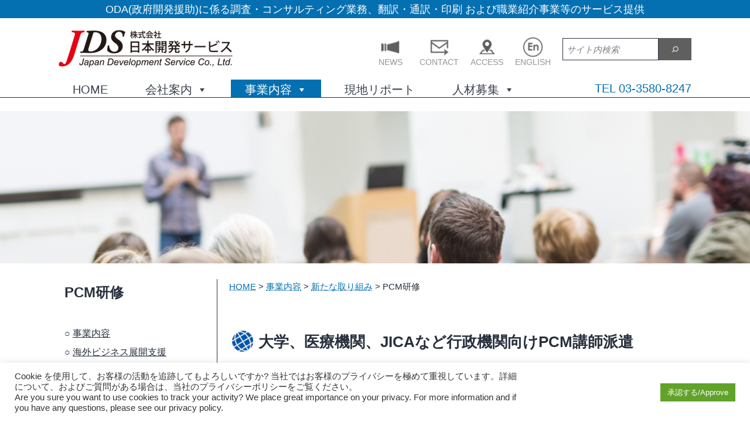

--- FILE ---
content_type: text/html; charset=UTF-8
request_url: https://www.jds21.com/service/new_initiatives/pcm/
body_size: 73403
content:
<!doctype html>
<html lang="ja" >
<head>
<!-- Google Tag Manager -->
	<script>(function(w,d,s,l,i){w[l]=w[l]||[];w[l].push({'gtm.start':
	new Date().getTime(),event:'gtm.js'});var f=d.getElementsByTagName(s)[0],
	j=d.createElement(s),dl=l!='dataLayer'?'&l='+l:'';j.async=true;j.src=
	'https://www.googletagmanager.com/gtm.js?id='+i+dl;f.parentNode.insertBefore(j,f);
	})(window,document,'script','dataLayer','GTM-NLQV5GW');</script>
<!-- End Google Tag Manager -->
	<meta charset="UTF-8" />
	<meta name="viewport" content="width=device-width, initial-scale=1" />
	<title>PCM研修 &#8211; 日本開発サービス</title>
<meta name='robots' content='max-image-preview:large' />
	<style>img:is([sizes="auto" i], [sizes^="auto," i]) { contain-intrinsic-size: 3000px 1500px }</style>
	<link rel="alternate" type="application/rss+xml" title="日本開発サービス &raquo; フィード" href="https://www.jds21.com/feed/" />
<link rel="alternate" type="application/rss+xml" title="日本開発サービス &raquo; コメントフィード" href="https://www.jds21.com/comments/feed/" />
<script>
window._wpemojiSettings = {"baseUrl":"https:\/\/s.w.org\/images\/core\/emoji\/16.0.1\/72x72\/","ext":".png","svgUrl":"https:\/\/s.w.org\/images\/core\/emoji\/16.0.1\/svg\/","svgExt":".svg","source":{"concatemoji":"https:\/\/www.jds21.com\/wp-includes\/js\/wp-emoji-release.min.js"}};
/*! This file is auto-generated */
!function(s,n){var o,i,e;function c(e){try{var t={supportTests:e,timestamp:(new Date).valueOf()};sessionStorage.setItem(o,JSON.stringify(t))}catch(e){}}function p(e,t,n){e.clearRect(0,0,e.canvas.width,e.canvas.height),e.fillText(t,0,0);var t=new Uint32Array(e.getImageData(0,0,e.canvas.width,e.canvas.height).data),a=(e.clearRect(0,0,e.canvas.width,e.canvas.height),e.fillText(n,0,0),new Uint32Array(e.getImageData(0,0,e.canvas.width,e.canvas.height).data));return t.every(function(e,t){return e===a[t]})}function u(e,t){e.clearRect(0,0,e.canvas.width,e.canvas.height),e.fillText(t,0,0);for(var n=e.getImageData(16,16,1,1),a=0;a<n.data.length;a++)if(0!==n.data[a])return!1;return!0}function f(e,t,n,a){switch(t){case"flag":return n(e,"\ud83c\udff3\ufe0f\u200d\u26a7\ufe0f","\ud83c\udff3\ufe0f\u200b\u26a7\ufe0f")?!1:!n(e,"\ud83c\udde8\ud83c\uddf6","\ud83c\udde8\u200b\ud83c\uddf6")&&!n(e,"\ud83c\udff4\udb40\udc67\udb40\udc62\udb40\udc65\udb40\udc6e\udb40\udc67\udb40\udc7f","\ud83c\udff4\u200b\udb40\udc67\u200b\udb40\udc62\u200b\udb40\udc65\u200b\udb40\udc6e\u200b\udb40\udc67\u200b\udb40\udc7f");case"emoji":return!a(e,"\ud83e\udedf")}return!1}function g(e,t,n,a){var r="undefined"!=typeof WorkerGlobalScope&&self instanceof WorkerGlobalScope?new OffscreenCanvas(300,150):s.createElement("canvas"),o=r.getContext("2d",{willReadFrequently:!0}),i=(o.textBaseline="top",o.font="600 32px Arial",{});return e.forEach(function(e){i[e]=t(o,e,n,a)}),i}function t(e){var t=s.createElement("script");t.src=e,t.defer=!0,s.head.appendChild(t)}"undefined"!=typeof Promise&&(o="wpEmojiSettingsSupports",i=["flag","emoji"],n.supports={everything:!0,everythingExceptFlag:!0},e=new Promise(function(e){s.addEventListener("DOMContentLoaded",e,{once:!0})}),new Promise(function(t){var n=function(){try{var e=JSON.parse(sessionStorage.getItem(o));if("object"==typeof e&&"number"==typeof e.timestamp&&(new Date).valueOf()<e.timestamp+604800&&"object"==typeof e.supportTests)return e.supportTests}catch(e){}return null}();if(!n){if("undefined"!=typeof Worker&&"undefined"!=typeof OffscreenCanvas&&"undefined"!=typeof URL&&URL.createObjectURL&&"undefined"!=typeof Blob)try{var e="postMessage("+g.toString()+"("+[JSON.stringify(i),f.toString(),p.toString(),u.toString()].join(",")+"));",a=new Blob([e],{type:"text/javascript"}),r=new Worker(URL.createObjectURL(a),{name:"wpTestEmojiSupports"});return void(r.onmessage=function(e){c(n=e.data),r.terminate(),t(n)})}catch(e){}c(n=g(i,f,p,u))}t(n)}).then(function(e){for(var t in e)n.supports[t]=e[t],n.supports.everything=n.supports.everything&&n.supports[t],"flag"!==t&&(n.supports.everythingExceptFlag=n.supports.everythingExceptFlag&&n.supports[t]);n.supports.everythingExceptFlag=n.supports.everythingExceptFlag&&!n.supports.flag,n.DOMReady=!1,n.readyCallback=function(){n.DOMReady=!0}}).then(function(){return e}).then(function(){var e;n.supports.everything||(n.readyCallback(),(e=n.source||{}).concatemoji?t(e.concatemoji):e.wpemoji&&e.twemoji&&(t(e.twemoji),t(e.wpemoji)))}))}((window,document),window._wpemojiSettings);
</script>
<style id='wp-emoji-styles-inline-css'>

	img.wp-smiley, img.emoji {
		display: inline !important;
		border: none !important;
		box-shadow: none !important;
		height: 1em !important;
		width: 1em !important;
		margin: 0 0.07em !important;
		vertical-align: -0.1em !important;
		background: none !important;
		padding: 0 !important;
	}
</style>
<link rel='stylesheet' id='wp-block-library-css' href='https://www.jds21.com/wp-includes/css/dist/block-library/style.min.css' media='all' />
<style id='wp-block-library-theme-inline-css'>
.wp-block-audio :where(figcaption){color:#555;font-size:13px;text-align:center}.is-dark-theme .wp-block-audio :where(figcaption){color:#ffffffa6}.wp-block-audio{margin:0 0 1em}.wp-block-code{border:1px solid #ccc;border-radius:4px;font-family:Menlo,Consolas,monaco,monospace;padding:.8em 1em}.wp-block-embed :where(figcaption){color:#555;font-size:13px;text-align:center}.is-dark-theme .wp-block-embed :where(figcaption){color:#ffffffa6}.wp-block-embed{margin:0 0 1em}.blocks-gallery-caption{color:#555;font-size:13px;text-align:center}.is-dark-theme .blocks-gallery-caption{color:#ffffffa6}:root :where(.wp-block-image figcaption){color:#555;font-size:13px;text-align:center}.is-dark-theme :root :where(.wp-block-image figcaption){color:#ffffffa6}.wp-block-image{margin:0 0 1em}.wp-block-pullquote{border-bottom:4px solid;border-top:4px solid;color:currentColor;margin-bottom:1.75em}.wp-block-pullquote cite,.wp-block-pullquote footer,.wp-block-pullquote__citation{color:currentColor;font-size:.8125em;font-style:normal;text-transform:uppercase}.wp-block-quote{border-left:.25em solid;margin:0 0 1.75em;padding-left:1em}.wp-block-quote cite,.wp-block-quote footer{color:currentColor;font-size:.8125em;font-style:normal;position:relative}.wp-block-quote:where(.has-text-align-right){border-left:none;border-right:.25em solid;padding-left:0;padding-right:1em}.wp-block-quote:where(.has-text-align-center){border:none;padding-left:0}.wp-block-quote.is-large,.wp-block-quote.is-style-large,.wp-block-quote:where(.is-style-plain){border:none}.wp-block-search .wp-block-search__label{font-weight:700}.wp-block-search__button{border:1px solid #ccc;padding:.375em .625em}:where(.wp-block-group.has-background){padding:1.25em 2.375em}.wp-block-separator.has-css-opacity{opacity:.4}.wp-block-separator{border:none;border-bottom:2px solid;margin-left:auto;margin-right:auto}.wp-block-separator.has-alpha-channel-opacity{opacity:1}.wp-block-separator:not(.is-style-wide):not(.is-style-dots){width:100px}.wp-block-separator.has-background:not(.is-style-dots){border-bottom:none;height:1px}.wp-block-separator.has-background:not(.is-style-wide):not(.is-style-dots){height:2px}.wp-block-table{margin:0 0 1em}.wp-block-table td,.wp-block-table th{word-break:normal}.wp-block-table :where(figcaption){color:#555;font-size:13px;text-align:center}.is-dark-theme .wp-block-table :where(figcaption){color:#ffffffa6}.wp-block-video :where(figcaption){color:#555;font-size:13px;text-align:center}.is-dark-theme .wp-block-video :where(figcaption){color:#ffffffa6}.wp-block-video{margin:0 0 1em}:root :where(.wp-block-template-part.has-background){margin-bottom:0;margin-top:0;padding:1.25em 2.375em}
</style>
<style id='classic-theme-styles-inline-css'>
/*! This file is auto-generated */
.wp-block-button__link{color:#fff;background-color:#32373c;border-radius:9999px;box-shadow:none;text-decoration:none;padding:calc(.667em + 2px) calc(1.333em + 2px);font-size:1.125em}.wp-block-file__button{background:#32373c;color:#fff;text-decoration:none}
</style>
<link rel='stylesheet' id='twenty-twenty-one-custom-color-overrides-css' href='https://www.jds21.com/wp-content/themes/twentytwentyone/assets/css/custom-color-overrides.css' media='all' />
<style id='twenty-twenty-one-custom-color-overrides-inline-css'>
:root .editor-styles-wrapper{--global--color-background: #ffffff;--global--color-primary: #000;--global--color-secondary: #000;--button--color-background: #000;--button--color-text-hover: #000;}
</style>
<style id='global-styles-inline-css'>
:root{--wp--preset--aspect-ratio--square: 1;--wp--preset--aspect-ratio--4-3: 4/3;--wp--preset--aspect-ratio--3-4: 3/4;--wp--preset--aspect-ratio--3-2: 3/2;--wp--preset--aspect-ratio--2-3: 2/3;--wp--preset--aspect-ratio--16-9: 16/9;--wp--preset--aspect-ratio--9-16: 9/16;--wp--preset--color--black: #000000;--wp--preset--color--cyan-bluish-gray: #abb8c3;--wp--preset--color--white: #FFFFFF;--wp--preset--color--pale-pink: #f78da7;--wp--preset--color--vivid-red: #cf2e2e;--wp--preset--color--luminous-vivid-orange: #ff6900;--wp--preset--color--luminous-vivid-amber: #fcb900;--wp--preset--color--light-green-cyan: #7bdcb5;--wp--preset--color--vivid-green-cyan: #00d084;--wp--preset--color--pale-cyan-blue: #8ed1fc;--wp--preset--color--vivid-cyan-blue: #0693e3;--wp--preset--color--vivid-purple: #9b51e0;--wp--preset--color--dark-gray: #28303D;--wp--preset--color--gray: #39414D;--wp--preset--color--green: #D1E4DD;--wp--preset--color--blue: #D1DFE4;--wp--preset--color--purple: #D1D1E4;--wp--preset--color--red: #E4D1D1;--wp--preset--color--orange: #E4DAD1;--wp--preset--color--yellow: #EEEADD;--wp--preset--gradient--vivid-cyan-blue-to-vivid-purple: linear-gradient(135deg,rgba(6,147,227,1) 0%,rgb(155,81,224) 100%);--wp--preset--gradient--light-green-cyan-to-vivid-green-cyan: linear-gradient(135deg,rgb(122,220,180) 0%,rgb(0,208,130) 100%);--wp--preset--gradient--luminous-vivid-amber-to-luminous-vivid-orange: linear-gradient(135deg,rgba(252,185,0,1) 0%,rgba(255,105,0,1) 100%);--wp--preset--gradient--luminous-vivid-orange-to-vivid-red: linear-gradient(135deg,rgba(255,105,0,1) 0%,rgb(207,46,46) 100%);--wp--preset--gradient--very-light-gray-to-cyan-bluish-gray: linear-gradient(135deg,rgb(238,238,238) 0%,rgb(169,184,195) 100%);--wp--preset--gradient--cool-to-warm-spectrum: linear-gradient(135deg,rgb(74,234,220) 0%,rgb(151,120,209) 20%,rgb(207,42,186) 40%,rgb(238,44,130) 60%,rgb(251,105,98) 80%,rgb(254,248,76) 100%);--wp--preset--gradient--blush-light-purple: linear-gradient(135deg,rgb(255,206,236) 0%,rgb(152,150,240) 100%);--wp--preset--gradient--blush-bordeaux: linear-gradient(135deg,rgb(254,205,165) 0%,rgb(254,45,45) 50%,rgb(107,0,62) 100%);--wp--preset--gradient--luminous-dusk: linear-gradient(135deg,rgb(255,203,112) 0%,rgb(199,81,192) 50%,rgb(65,88,208) 100%);--wp--preset--gradient--pale-ocean: linear-gradient(135deg,rgb(255,245,203) 0%,rgb(182,227,212) 50%,rgb(51,167,181) 100%);--wp--preset--gradient--electric-grass: linear-gradient(135deg,rgb(202,248,128) 0%,rgb(113,206,126) 100%);--wp--preset--gradient--midnight: linear-gradient(135deg,rgb(2,3,129) 0%,rgb(40,116,252) 100%);--wp--preset--gradient--purple-to-yellow: linear-gradient(160deg, #D1D1E4 0%, #EEEADD 100%);--wp--preset--gradient--yellow-to-purple: linear-gradient(160deg, #EEEADD 0%, #D1D1E4 100%);--wp--preset--gradient--green-to-yellow: linear-gradient(160deg, #D1E4DD 0%, #EEEADD 100%);--wp--preset--gradient--yellow-to-green: linear-gradient(160deg, #EEEADD 0%, #D1E4DD 100%);--wp--preset--gradient--red-to-yellow: linear-gradient(160deg, #E4D1D1 0%, #EEEADD 100%);--wp--preset--gradient--yellow-to-red: linear-gradient(160deg, #EEEADD 0%, #E4D1D1 100%);--wp--preset--gradient--purple-to-red: linear-gradient(160deg, #D1D1E4 0%, #E4D1D1 100%);--wp--preset--gradient--red-to-purple: linear-gradient(160deg, #E4D1D1 0%, #D1D1E4 100%);--wp--preset--font-size--small: 18px;--wp--preset--font-size--medium: 20px;--wp--preset--font-size--large: 24px;--wp--preset--font-size--x-large: 42px;--wp--preset--font-size--extra-small: 16px;--wp--preset--font-size--normal: 20px;--wp--preset--font-size--extra-large: 40px;--wp--preset--font-size--huge: 96px;--wp--preset--font-size--gigantic: 144px;--wp--preset--spacing--20: 0.44rem;--wp--preset--spacing--30: 0.67rem;--wp--preset--spacing--40: 1rem;--wp--preset--spacing--50: 1.5rem;--wp--preset--spacing--60: 2.25rem;--wp--preset--spacing--70: 3.38rem;--wp--preset--spacing--80: 5.06rem;--wp--preset--shadow--natural: 6px 6px 9px rgba(0, 0, 0, 0.2);--wp--preset--shadow--deep: 12px 12px 50px rgba(0, 0, 0, 0.4);--wp--preset--shadow--sharp: 6px 6px 0px rgba(0, 0, 0, 0.2);--wp--preset--shadow--outlined: 6px 6px 0px -3px rgba(255, 255, 255, 1), 6px 6px rgba(0, 0, 0, 1);--wp--preset--shadow--crisp: 6px 6px 0px rgba(0, 0, 0, 1);}:where(.is-layout-flex){gap: 0.5em;}:where(.is-layout-grid){gap: 0.5em;}body .is-layout-flex{display: flex;}.is-layout-flex{flex-wrap: wrap;align-items: center;}.is-layout-flex > :is(*, div){margin: 0;}body .is-layout-grid{display: grid;}.is-layout-grid > :is(*, div){margin: 0;}:where(.wp-block-columns.is-layout-flex){gap: 2em;}:where(.wp-block-columns.is-layout-grid){gap: 2em;}:where(.wp-block-post-template.is-layout-flex){gap: 1.25em;}:where(.wp-block-post-template.is-layout-grid){gap: 1.25em;}.has-black-color{color: var(--wp--preset--color--black) !important;}.has-cyan-bluish-gray-color{color: var(--wp--preset--color--cyan-bluish-gray) !important;}.has-white-color{color: var(--wp--preset--color--white) !important;}.has-pale-pink-color{color: var(--wp--preset--color--pale-pink) !important;}.has-vivid-red-color{color: var(--wp--preset--color--vivid-red) !important;}.has-luminous-vivid-orange-color{color: var(--wp--preset--color--luminous-vivid-orange) !important;}.has-luminous-vivid-amber-color{color: var(--wp--preset--color--luminous-vivid-amber) !important;}.has-light-green-cyan-color{color: var(--wp--preset--color--light-green-cyan) !important;}.has-vivid-green-cyan-color{color: var(--wp--preset--color--vivid-green-cyan) !important;}.has-pale-cyan-blue-color{color: var(--wp--preset--color--pale-cyan-blue) !important;}.has-vivid-cyan-blue-color{color: var(--wp--preset--color--vivid-cyan-blue) !important;}.has-vivid-purple-color{color: var(--wp--preset--color--vivid-purple) !important;}.has-black-background-color{background-color: var(--wp--preset--color--black) !important;}.has-cyan-bluish-gray-background-color{background-color: var(--wp--preset--color--cyan-bluish-gray) !important;}.has-white-background-color{background-color: var(--wp--preset--color--white) !important;}.has-pale-pink-background-color{background-color: var(--wp--preset--color--pale-pink) !important;}.has-vivid-red-background-color{background-color: var(--wp--preset--color--vivid-red) !important;}.has-luminous-vivid-orange-background-color{background-color: var(--wp--preset--color--luminous-vivid-orange) !important;}.has-luminous-vivid-amber-background-color{background-color: var(--wp--preset--color--luminous-vivid-amber) !important;}.has-light-green-cyan-background-color{background-color: var(--wp--preset--color--light-green-cyan) !important;}.has-vivid-green-cyan-background-color{background-color: var(--wp--preset--color--vivid-green-cyan) !important;}.has-pale-cyan-blue-background-color{background-color: var(--wp--preset--color--pale-cyan-blue) !important;}.has-vivid-cyan-blue-background-color{background-color: var(--wp--preset--color--vivid-cyan-blue) !important;}.has-vivid-purple-background-color{background-color: var(--wp--preset--color--vivid-purple) !important;}.has-black-border-color{border-color: var(--wp--preset--color--black) !important;}.has-cyan-bluish-gray-border-color{border-color: var(--wp--preset--color--cyan-bluish-gray) !important;}.has-white-border-color{border-color: var(--wp--preset--color--white) !important;}.has-pale-pink-border-color{border-color: var(--wp--preset--color--pale-pink) !important;}.has-vivid-red-border-color{border-color: var(--wp--preset--color--vivid-red) !important;}.has-luminous-vivid-orange-border-color{border-color: var(--wp--preset--color--luminous-vivid-orange) !important;}.has-luminous-vivid-amber-border-color{border-color: var(--wp--preset--color--luminous-vivid-amber) !important;}.has-light-green-cyan-border-color{border-color: var(--wp--preset--color--light-green-cyan) !important;}.has-vivid-green-cyan-border-color{border-color: var(--wp--preset--color--vivid-green-cyan) !important;}.has-pale-cyan-blue-border-color{border-color: var(--wp--preset--color--pale-cyan-blue) !important;}.has-vivid-cyan-blue-border-color{border-color: var(--wp--preset--color--vivid-cyan-blue) !important;}.has-vivid-purple-border-color{border-color: var(--wp--preset--color--vivid-purple) !important;}.has-vivid-cyan-blue-to-vivid-purple-gradient-background{background: var(--wp--preset--gradient--vivid-cyan-blue-to-vivid-purple) !important;}.has-light-green-cyan-to-vivid-green-cyan-gradient-background{background: var(--wp--preset--gradient--light-green-cyan-to-vivid-green-cyan) !important;}.has-luminous-vivid-amber-to-luminous-vivid-orange-gradient-background{background: var(--wp--preset--gradient--luminous-vivid-amber-to-luminous-vivid-orange) !important;}.has-luminous-vivid-orange-to-vivid-red-gradient-background{background: var(--wp--preset--gradient--luminous-vivid-orange-to-vivid-red) !important;}.has-very-light-gray-to-cyan-bluish-gray-gradient-background{background: var(--wp--preset--gradient--very-light-gray-to-cyan-bluish-gray) !important;}.has-cool-to-warm-spectrum-gradient-background{background: var(--wp--preset--gradient--cool-to-warm-spectrum) !important;}.has-blush-light-purple-gradient-background{background: var(--wp--preset--gradient--blush-light-purple) !important;}.has-blush-bordeaux-gradient-background{background: var(--wp--preset--gradient--blush-bordeaux) !important;}.has-luminous-dusk-gradient-background{background: var(--wp--preset--gradient--luminous-dusk) !important;}.has-pale-ocean-gradient-background{background: var(--wp--preset--gradient--pale-ocean) !important;}.has-electric-grass-gradient-background{background: var(--wp--preset--gradient--electric-grass) !important;}.has-midnight-gradient-background{background: var(--wp--preset--gradient--midnight) !important;}.has-small-font-size{font-size: var(--wp--preset--font-size--small) !important;}.has-medium-font-size{font-size: var(--wp--preset--font-size--medium) !important;}.has-large-font-size{font-size: var(--wp--preset--font-size--large) !important;}.has-x-large-font-size{font-size: var(--wp--preset--font-size--x-large) !important;}
:where(.wp-block-post-template.is-layout-flex){gap: 1.25em;}:where(.wp-block-post-template.is-layout-grid){gap: 1.25em;}
:where(.wp-block-columns.is-layout-flex){gap: 2em;}:where(.wp-block-columns.is-layout-grid){gap: 2em;}
:root :where(.wp-block-pullquote){font-size: 1.5em;line-height: 1.6;}
</style>
<link rel='stylesheet' id='contact-form-7-css' href='https://www.jds21.com/wp-content/plugins/contact-form-7/includes/css/styles.css' media='all' />
<link rel='stylesheet' id='cookie-law-info-css' href='https://www.jds21.com/wp-content/plugins/cookie-law-info/legacy/public/css/cookie-law-info-public.css' media='all' />
<link rel='stylesheet' id='cookie-law-info-gdpr-css' href='https://www.jds21.com/wp-content/plugins/cookie-law-info/legacy/public/css/cookie-law-info-gdpr.css' media='all' />
<link rel='stylesheet' id='megamenu-css' href='https://www.jds21.com/wp-content/uploads/maxmegamenu/style.css' media='all' />
<link rel='stylesheet' id='dashicons-css' href='https://www.jds21.com/wp-includes/css/dashicons.min.css' media='all' />
<link rel='stylesheet' id='megamenu-genericons-css' href='https://www.jds21.com/wp-content/plugins/megamenu-pro/icons/genericons/genericons/genericons.css' media='all' />
<link rel='stylesheet' id='megamenu-fontawesome-css' href='https://www.jds21.com/wp-content/plugins/megamenu-pro/icons/fontawesome/css/font-awesome.min.css' media='all' />
<link rel='stylesheet' id='megamenu-fontawesome5-css' href='https://www.jds21.com/wp-content/plugins/megamenu-pro/icons/fontawesome5/css/all.min.css' media='all' />
<link rel='stylesheet' id='megamenu-fontawesome6-css' href='https://www.jds21.com/wp-content/plugins/megamenu-pro/icons/fontawesome6/css/all.min.css' media='all' />
<link rel='stylesheet' id='parente2-style-css' href='https://www.jds21.com/wp-content/themes/twentytwentyone/style.css' media='all' />
<link rel='stylesheet' id='childe2-style-css' href='https://www.jds21.com/wp-content/themes/child/style.css' media='all' />
<link rel='stylesheet' id='twenty-twenty-one-style-css' href='https://www.jds21.com/wp-content/themes/twentytwentyone/style.css' media='all' />
<style id='twenty-twenty-one-style-inline-css'>
body,input,textarea,button,.button,.faux-button,.wp-block-button__link,.wp-block-file__button,.has-drop-cap:not(:focus)::first-letter,.entry-content .wp-block-archives,.entry-content .wp-block-categories,.entry-content .wp-block-cover-image,.entry-content .wp-block-latest-comments,.entry-content .wp-block-latest-posts,.entry-content .wp-block-pullquote,.entry-content .wp-block-quote.is-large,.entry-content .wp-block-quote.is-style-large,.entry-content .wp-block-archives *,.entry-content .wp-block-categories *,.entry-content .wp-block-latest-posts *,.entry-content .wp-block-latest-comments *,.entry-content p,.entry-content ol,.entry-content ul,.entry-content dl,.entry-content dt,.entry-content cite,.entry-content figcaption,.entry-content .wp-caption-text,.comment-content p,.comment-content ol,.comment-content ul,.comment-content dl,.comment-content dt,.comment-content cite,.comment-content figcaption,.comment-content .wp-caption-text,.widget_text p,.widget_text ol,.widget_text ul,.widget_text dl,.widget_text dt,.widget-content .rssSummary,.widget-content cite,.widget-content figcaption,.widget-content .wp-caption-text { font-family: sans-serif; }
:root{--global--color-background: #ffffff;--global--color-primary: #000;--global--color-secondary: #000;--button--color-background: #000;--button--color-text-hover: #000;}
</style>
<link rel='stylesheet' id='child-style-css' href='https://www.jds21.com/wp-content/themes/child/style.css' media='all' />
<link rel='stylesheet' id='twenty-twenty-one-print-style-css' href='https://www.jds21.com/wp-content/themes/twentytwentyone/assets/css/print.css' media='print' />
<link rel='stylesheet' id='fancybox-css' href='https://www.jds21.com/wp-content/plugins/easy-fancybox/fancybox/1.5.4/jquery.fancybox.min.css' media='screen' />
<!--n2css--><!--n2js--><script src="https://www.jds21.com/wp-includes/js/jquery/jquery.min.js" id="jquery-core-js"></script>
<script src="https://www.jds21.com/wp-includes/js/jquery/jquery-migrate.min.js" id="jquery-migrate-js"></script>
<script id="cookie-law-info-js-extra">
var Cli_Data = {"nn_cookie_ids":[],"cookielist":[],"non_necessary_cookies":[],"ccpaEnabled":"","ccpaRegionBased":"","ccpaBarEnabled":"","strictlyEnabled":["necessary","obligatoire"],"ccpaType":"gdpr","js_blocking":"1","custom_integration":"","triggerDomRefresh":"","secure_cookies":""};
var cli_cookiebar_settings = {"animate_speed_hide":"500","animate_speed_show":"500","background":"#FFF","border":"#b1a6a6c2","border_on":"","button_1_button_colour":"#61a229","button_1_button_hover":"#4e8221","button_1_link_colour":"#fff","button_1_as_button":"1","button_1_new_win":"","button_2_button_colour":"#333","button_2_button_hover":"#292929","button_2_link_colour":"#444","button_2_as_button":"","button_2_hidebar":"","button_3_button_colour":"#dedfe0","button_3_button_hover":"#b2b2b3","button_3_link_colour":"#333333","button_3_as_button":"1","button_3_new_win":"","button_4_button_colour":"#dedfe0","button_4_button_hover":"#b2b2b3","button_4_link_colour":"#333333","button_4_as_button":"1","button_7_button_colour":"#61a229","button_7_button_hover":"#4e8221","button_7_link_colour":"#fff","button_7_as_button":"1","button_7_new_win":"","font_family":"inherit","header_fix":"","notify_animate_hide":"1","notify_animate_show":"","notify_div_id":"#cookie-law-info-bar","notify_position_horizontal":"right","notify_position_vertical":"bottom","scroll_close":"","scroll_close_reload":"","accept_close_reload":"","reject_close_reload":"","showagain_tab":"","showagain_background":"#fff","showagain_border":"#000","showagain_div_id":"#cookie-law-info-again","showagain_x_position":"100px","text":"#333333","show_once_yn":"","show_once":"10000","logging_on":"","as_popup":"","popup_overlay":"1","bar_heading_text":"","cookie_bar_as":"banner","popup_showagain_position":"bottom-right","widget_position":"left"};
var log_object = {"ajax_url":"https:\/\/www.jds21.com\/wp-admin\/admin-ajax.php"};
</script>
<script src="https://www.jds21.com/wp-content/plugins/cookie-law-info/legacy/public/js/cookie-law-info-public.js" id="cookie-law-info-js"></script>
<script id="twenty-twenty-one-ie11-polyfills-js-after">
( Element.prototype.matches && Element.prototype.closest && window.NodeList && NodeList.prototype.forEach ) || document.write( '<script src="https://www.jds21.com/wp-content/themes/twentytwentyone/assets/js/polyfills.js"></scr' + 'ipt>' );
</script>
<script src="https://www.jds21.com/wp-content/themes/twentytwentyone/assets/js/primary-navigation.js" id="twenty-twenty-one-primary-navigation-script-js" defer data-wp-strategy="defer"></script>
<link rel="https://api.w.org/" href="https://www.jds21.com/wp-json/" /><link rel="alternate" title="JSON" type="application/json" href="https://www.jds21.com/wp-json/wp/v2/pages/264" /><link rel="EditURI" type="application/rsd+xml" title="RSD" href="https://www.jds21.com/xmlrpc.php?rsd" />
<link rel="canonical" href="https://www.jds21.com/service/new_initiatives/pcm/" />
<link rel='shortlink' href='https://www.jds21.com/?p=264' />
<link rel="alternate" title="oEmbed (JSON)" type="application/json+oembed" href="https://www.jds21.com/wp-json/oembed/1.0/embed?url=https%3A%2F%2Fwww.jds21.com%2Fservice%2Fnew_initiatives%2Fpcm%2F" />
<link rel="alternate" title="oEmbed (XML)" type="text/xml+oembed" href="https://www.jds21.com/wp-json/oembed/1.0/embed?url=https%3A%2F%2Fwww.jds21.com%2Fservice%2Fnew_initiatives%2Fpcm%2F&#038;format=xml" />
<style id="custom-background-css">
body.custom-background { background-color: #ffffff; }
</style>
	<style id="uagb-style-conditional-extension">@media (min-width: 1025px){body .uag-hide-desktop.uagb-google-map__wrap,body .uag-hide-desktop{display:none !important}}@media (min-width: 768px) and (max-width: 1024px){body .uag-hide-tab.uagb-google-map__wrap,body .uag-hide-tab{display:none !important}}@media (max-width: 767px){body .uag-hide-mob.uagb-google-map__wrap,body .uag-hide-mob{display:none !important}}</style><link rel="icon" href="https://www.jds21.com/wp-content/uploads/2021/06/cropped-icon-32x32.png" sizes="32x32" />
<link rel="icon" href="https://www.jds21.com/wp-content/uploads/2021/06/cropped-icon-192x192.png" sizes="192x192" />
<link rel="apple-touch-icon" href="https://www.jds21.com/wp-content/uploads/2021/06/cropped-icon-180x180.png" />
<meta name="msapplication-TileImage" content="https://www.jds21.com/wp-content/uploads/2021/06/cropped-icon-270x270.png" />
		<style id="wp-custom-css">
			.sidebar .sub-menu-toggle {
	display: none;
}
.entry-content .has-text-align-right.name {
	font-family: ro-shino-std, Meiryo, "Segoe UI", Roboto, Oxygen-Sans, Ubuntu, Cantarell, "Helvetica Neue", sans-serif;
}

/* 20240509 JDSの歩みと主な受注案件 */  
.history-table-wrapper {
  position: relative;
}
.history-table {
  z-index: -10;
  position: relative;
}
.explanatory  {
/* .history-table-footer {
  display: none; bottom: 0;  position: fixed; */background-color: #fff; z-index: -1; width: 100%;margin-top: 0;top:0;
	
}
.history-table-year {
  transform: scale(1, 1.4);display: inline-block;
}
.history-table-line {
  border-left: 5px solid #ccc;
}
.history-table-circle-a:before,
.history-table-circle-b:before,
.history-table-circle-c:before,
.history-table-circle-d:before,
.history-table-circle-e:before {
	content: "";
	width: 11px;
	height: 11px;
	border-radius: 50%;
	display: inline-block;
	margin-left: calc(2px + calc(-1 * var(--global--spacing-unit))); margin-right: calc(-3px + calc(0.5 * var(--global--spacing-unit)));
}
.history-table-circle-a:before { background-color: #ccc; }
.history-table-circle-b:before { background-color: #4694D1; }
.history-table-circle-c:before { background-color: #B963A3; }
.history-table-circle-d:before { background-color: #3EB370; }
.history-table-circle-e:before { background-color: #ccc; }
.explanatory/*, .history-table-footer*/ {
	display: flex;
  flex-wrap: wrap;
}
.history-circle-a,
.history-circle-b,
.history-circle-c,
.history-circle-d,
.history-circle-e {
  white-space: nowrap;
}
.history-circle-a:before,
.history-circle-b:before,
.history-circle-c:before,
.history-circle-d:before,
.history-circle-e:before {
  content: "";
  display: inline-block;
  width: 11px;
  height: 11px;
  border-radius: 50%;
  margin-left: 9px;
  margin-right: 5px;
}

.history-circle-a:before { background-color: #ccc; }
.history-circle-b:before { background-color: #4694D1; }
.history-circle-c:before { background-color: #B963A3; }
.history-circle-d:before { background-color: #3EB370; }
.history-circle-e:before { background-color: #51656F; }

  .fixed-explanatory {
    display: none;
    position: fixed;
    top: 0;
    width: 100%;
    z-index: 1000;
    box-shadow: 0px 15px 8px -8px #ccc;
  margin-left: calc((var(--responsive--aligndefault-width) -100%) / 2) !important;
  }

		</style>
		<style type="text/css">/** Mega Menu CSS: fs **/</style>
</head>

<body class="wp-singular page-template-default page page-id-264 page-child parent-pageid-262 custom-background wp-custom-logo wp-embed-responsive wp-theme-twentytwentyone wp-child-theme-child mega-menu-headersidenav mega-menu-footernav mega-menu-primary mega-menu-headersidenav-en mega-menu-primary-en mega-menu-footer-en is-light-theme has-background-white no-js singular has-main-navigation no-widgets">
<div id="header-top">
			ODA(政府開発援助)に係る調査・コンサルティング業務、翻訳・通訳・印刷 および職業紹介事業等のサービス提供	</div>
<div id="page" class="site">
	<a class="skip-link screen-reader-text" href="#content">コンテンツへスキップ</a>

	
<header id="masthead" class="site-header has-logo has-title-and-tagline has-menu" role="banner">

		<div class="site-logo">
		<div id="custom-logo">
			<a href="https://www.jds21.com" class="custom-logo-link" rel="home"><img width="297" height="64" src="https://www.jds21.com/wp-content/uploads/2021/05/sitelogo.png" class="custom-logo" alt="JDS日本開発サービス"></a>
		</div>
		<div id="header-nav">
			<div id="mega-menu-wrap-headersidenav" class="mega-menu-wrap"><div class="mega-menu-toggle"><div class="mega-toggle-blocks-left"><div class='mega-toggle-block mega-menu-toggle-block mega-toggle-block-1' id='mega-toggle-block-1' tabindex='0'><span class='mega-toggle-label' role='button' aria-expanded='false'><span class='mega-toggle-label-closed'>MENU</span><span class='mega-toggle-label-open'>MENU</span></span></div><div class='mega-toggle-block mega-logo-block mega-toggle-block-2' id='mega-toggle-block-2'><a class="mega-menu-logo" href="https://jds21.com" target="_self"><img class="mega-menu-logo" /></a></div></div><div class="mega-toggle-blocks-center"></div><div class="mega-toggle-blocks-right"><div class='mega-toggle-block mega-menu-toggle-animated-block mega-toggle-block-3' id='mega-toggle-block-3'><button aria-label="Toggle Menu" class="mega-toggle-animated mega-toggle-animated-slider" type="button" aria-expanded="false">
                  <span class="mega-toggle-animated-box">
                    <span class="mega-toggle-animated-inner"></span>
                  </span>
                </button></div></div></div><ul id="mega-menu-headersidenav" class="mega-menu max-mega-menu mega-menu-horizontal mega-no-js" data-event="hover" data-effect="fade" data-effect-speed="400" data-effect-mobile="disabled" data-effect-speed-mobile="0" data-mobile-force-width="false" data-second-click="go" data-document-click="collapse" data-vertical-behaviour="standard" data-breakpoint="10" data-unbind="true" data-mobile-state="collapse_all" data-mobile-direction="vertical" data-hover-intent-timeout="300" data-hover-intent-interval="100" data-overlay-desktop="false" data-overlay-mobile="false"><li class="mega-menu-item mega-menu-item-type-post_type mega-menu-item-object-page mega-align-bottom-left mega-menu-flyout mega-hide-arrow mega-has-icon mega-icon-top mega-menu-item-4225" id="mega-menu-item-4225"><a class="mega-custom-icon mega-menu-link" href="https://www.jds21.com/news/" tabindex="0"><span class='mega-title-below'>NEWS</span></a></li><li class="mega-menu-item mega-menu-item-type-post_type mega-menu-item-object-page mega-align-bottom-left mega-menu-flyout mega-hide-arrow mega-has-icon mega-icon-top mega-menu-item-4226" id="mega-menu-item-4226"><a class="mega-custom-icon mega-menu-link" href="https://www.jds21.com/contact/" tabindex="0"><span class='mega-title-below'>CONTACT</span></a></li><li class="mega-menu-item mega-menu-item-type-post_type mega-menu-item-object-page mega-align-bottom-left mega-menu-flyout mega-hide-arrow mega-has-icon mega-icon-top mega-menu-item-4227" id="mega-menu-item-4227"><a class="mega-custom-icon mega-menu-link" href="https://www.jds21.com/access/" tabindex="0"><span class='mega-title-below'>ACCESS</span></a></li><li class="mega-menu-item mega-menu-item-type-post_type mega-menu-item-object-page mega-align-bottom-left mega-menu-flyout mega-hide-arrow mega-has-icon mega-icon-top mega-menu-item-4228" id="mega-menu-item-4228"><a class="mega-custom-icon mega-menu-link" href="https://www.jds21.com/en/" tabindex="0"><span class='mega-title-below'>ENGLISH</span></a></li></ul></div>			<div id="header-serch">
				<form role="search" method="get" action="/" class="wp-block-search__button-outside wp-block-search__icon-button home-finder wp-block-search">
					<div class="wp-block-search__inside-wrapper" style="width: 100%;">
											<input type="search" id="wp-block-search__input-1" class="wp-block-search__input" name="s" value="" placeholder="サイト内検索" required="">
											<button type="submit" class="wp-block-search__button has-icon">
							<svg id="search-icon" class="search-icon" viewBox="0 0 24 24" width="24" height="24">
						        <path d="M13.5 6C10.5 6 8 8.5 8 11.5c0 1.1.3 2.1.9 3l-3.4 3 1 1.1 3.4-2.9c1 .9 2.2 1.4 3.6 1.4 3 0 5.5-2.5 5.5-5.5C19 8.5 16.5 6 13.5 6zm0 9.5c-2.2 0-4-1.8-4-4s1.8-4 4-4 4 1.8 4 4-1.8 4-4 4z">
						        </path>
						    </svg>
						</button>
					</div>
				</form>
			</div><!-- #header-serch -->
		</div><!-- #header-nav -->
	</div>
	
<div id="nav-box">
	<nav id="site-navigation" class="primary-navigation" role="navigation" aria-label="メインメニュー">
		<div id="mega-menu-wrap-primary" class="mega-menu-wrap"><div class="mega-menu-toggle"><div class="mega-toggle-blocks-left"></div><div class="mega-toggle-blocks-center"></div><div class="mega-toggle-blocks-right"><div class='mega-toggle-block mega-menu-toggle-animated-block mega-toggle-block-0' id='mega-toggle-block-0'><button aria-label="Toggle Menu" class="mega-toggle-animated mega-toggle-animated-slider" type="button" aria-expanded="false">
                  <span class="mega-toggle-animated-box">
                    <span class="mega-toggle-animated-inner"></span>
                  </span>
                </button></div></div></div><ul id="mega-menu-primary" class="mega-menu max-mega-menu mega-menu-horizontal mega-no-js" data-event="hover_intent" data-effect="disabled" data-effect-speed="200" data-effect-mobile="disabled" data-effect-speed-mobile="0" data-mobile-force-width="false" data-second-click="go" data-document-click="collapse" data-vertical-behaviour="standard" data-breakpoint="1024" data-unbind="true" data-mobile-state="collapse_all" data-mobile-direction="vertical" data-hover-intent-timeout="300" data-hover-intent-interval="100" data-overlay-desktop="false" data-overlay-mobile="false"><li class="mega-menu-item mega-menu-item-type-custom mega-menu-item-object-custom mega-align-bottom-left mega-menu-flyout mega-menu-item-35" id="mega-menu-item-35"><a class="mega-menu-link" href="https://jds21.com/" tabindex="0">HOME</a></li><li class="mega-menu-item mega-menu-item-type-post_type mega-menu-item-object-page mega-menu-item-has-children mega-align-bottom-left mega-menu-flyout mega-menu-item-74" id="mega-menu-item-74"><a class="mega-menu-link" href="https://www.jds21.com/company/" aria-expanded="false" tabindex="0">会社案内<span class="mega-indicator" aria-hidden="true"></span></a>
<ul class="mega-sub-menu">
<li class="mega-menu-item mega-menu-item-type-post_type mega-menu-item-object-page mega-hide-on-mobile mega-menu-item-366" id="mega-menu-item-366"><a class="mega-menu-link" href="https://www.jds21.com/company/">会社案内</a></li><li class="mega-menu-item mega-menu-item-type-post_type mega-menu-item-object-page mega-menu-item-201" id="mega-menu-item-201"><a class="mega-menu-link" href="https://www.jds21.com/company/message-2/">代表挨拶</a></li><li class="mega-menu-item mega-menu-item-type-post_type mega-menu-item-object-page mega-menu-item-200" id="mega-menu-item-200"><a class="mega-menu-link" href="https://www.jds21.com/company/outline/">会社概要</a></li><li class="mega-menu-item mega-menu-item-type-post_type mega-menu-item-object-page mega-menu-item-202" id="mega-menu-item-202"><a class="mega-menu-link" href="https://www.jds21.com/company/compliance/">コンプライアンス</a></li><li class="mega-menu-item mega-menu-item-type-post_type mega-menu-item-object-page mega-menu-item-7648" id="mega-menu-item-7648"><a class="mega-menu-link" href="https://www.jds21.com/company/history/">JDSの歩みと主な受注案件</a></li></ul>
</li><li class="mega-menu-item mega-menu-item-type-post_type mega-menu-item-object-page mega-current-page-ancestor mega-current-menu-ancestor mega-current_page_ancestor mega-menu-item-has-children mega-align-bottom-left mega-menu-flyout mega-menu-item-328" id="mega-menu-item-328"><a class="mega-menu-link" href="https://www.jds21.com/service/" aria-expanded="false" tabindex="0">事業内容<span class="mega-indicator" aria-hidden="true"></span></a>
<ul class="mega-sub-menu">
<li class="mega-menu-item mega-menu-item-type-post_type mega-menu-item-object-page mega-current-page-ancestor mega-hide-on-mobile mega-menu-item-367" id="mega-menu-item-367"><a class="mega-menu-link" href="https://www.jds21.com/service/">事業内容</a></li><li class="mega-menu-item mega-menu-item-type-post_type mega-menu-item-object-page mega-menu-item-329" id="mega-menu-item-329"><a class="mega-menu-link" href="https://www.jds21.com/service/overseasbusiness/">海外ビジネス展開支援</a></li><li class="mega-menu-item mega-menu-item-type-post_type mega-menu-item-object-page mega-menu-item-has-children mega-menu-item-331" id="mega-menu-item-331"><a class="mega-menu-link" href="https://www.jds21.com/service/acceptingstudents/" aria-expanded="false">留学生・在日外国人受入支援<span class="mega-indicator" aria-hidden="true"></span></a>
	<ul class="mega-sub-menu">
<li class="mega-menu-item mega-menu-item-type-post_type mega-menu-item-object-page mega-menu-item-332" id="mega-menu-item-332"><a class="mega-menu-link" href="https://www.jds21.com/service/acceptingstudents/oda/">留学生受入支援（ODA）</a></li><li class="mega-menu-item mega-menu-item-type-post_type mega-menu-item-object-page mega-menu-item-333" id="mega-menu-item-333"><a class="mega-menu-link" href="https://www.jds21.com/service/acceptingstudents/private/">留学生受入支援（民間）</a></li><li class="mega-menu-item mega-menu-item-type-post_type mega-menu-item-object-page mega-menu-item-334" id="mega-menu-item-334"><a class="mega-menu-link" href="https://www.jds21.com/service/acceptingstudents/support/">在日外国人生活支援</a></li>	</ul>
</li><li class="mega-menu-item mega-menu-item-type-post_type mega-menu-item-object-page mega-menu-item-336" id="mega-menu-item-336"><a class="mega-menu-link" href="https://www.jds21.com/service/research_consul/">調査コンサルティング</a></li><li class="mega-menu-item mega-menu-item-type-post_type mega-menu-item-object-page mega-menu-item-338" id="mega-menu-item-338"><a class="mega-menu-link" href="https://www.jds21.com/service/overseas_dispatch/">技術人材海外派遣</a></li><li class="mega-menu-item mega-menu-item-type-post_type mega-menu-item-object-page mega-menu-item-340" id="mega-menu-item-340"><a class="mega-menu-link" href="https://www.jds21.com/service/streams_translation/">通訳・翻訳・印刷</a></li><li class="mega-menu-item mega-menu-item-type-post_type mega-menu-item-object-page mega-current-page-ancestor mega-current-menu-ancestor mega-current-menu-parent mega-current-page-parent mega-current_page_parent mega-current_page_ancestor mega-menu-item-has-children mega-menu-item-342" id="mega-menu-item-342"><a class="mega-menu-link" href="https://www.jds21.com/service/new_initiatives/" aria-expanded="false">新たな取り組み<span class="mega-indicator" aria-hidden="true"></span></a>
	<ul class="mega-sub-menu">
<li class="mega-menu-item mega-menu-item-type-post_type mega-menu-item-object-page mega-current-menu-item mega-page_item mega-page-item-264 mega-current_page_item mega-menu-item-343" id="mega-menu-item-343"><a class="mega-menu-link" href="https://www.jds21.com/service/new_initiatives/pcm/" aria-current="page">PCM研修</a></li><li class="mega-menu-item mega-menu-item-type-post_type mega-menu-item-object-page mega-menu-item-344" id="mega-menu-item-344"><a class="mega-menu-link" href="https://www.jds21.com/service/new_initiatives/satreps/">SATREPSコンサルティング</a></li>	</ul>
</li><li class="mega-menu-item mega-menu-item-type-post_type_archive mega-menu-item-object-work mega-menu-item-has-children mega-menu-item-2692" id="mega-menu-item-2692"><a class="mega-menu-link" href="https://www.jds21.com/service/work/" aria-expanded="false">実績リスト<span class="mega-indicator" aria-hidden="true"></span></a>
	<ul class="mega-sub-menu">
<li class="mega-menu-item mega-menu-item-type-taxonomy mega-menu-item-object-work_category mega-menu-item-4551" id="mega-menu-item-4551"><a class="mega-menu-link" href="https://www.jds21.com/work_category/research/">調査コンサルティング</a></li><li class="mega-menu-item mega-menu-item-type-taxonomy mega-menu-item-object-work_category mega-menu-item-4553" id="mega-menu-item-4553"><a class="mega-menu-link" href="https://www.jds21.com/work_category/deployment_support/">海外ビジネス展開支援</a></li><li class="mega-menu-item mega-menu-item-type-taxonomy mega-menu-item-object-work_category mega-menu-item-4554" id="mega-menu-item-4554"><a class="mega-menu-link" href="https://www.jds21.com/work_category/students/">留学生・在日外国人受入支援</a></li><li class="mega-menu-item mega-menu-item-type-taxonomy mega-menu-item-object-work_category mega-menu-item-4555" id="mega-menu-item-4555"><a class="mega-menu-link" href="https://www.jds21.com/work_category/dispatch/">技術人材海外派遣</a></li><li class="mega-menu-item mega-menu-item-type-taxonomy mega-menu-item-object-work_category mega-menu-item-4552" id="mega-menu-item-4552"><a class="mega-menu-link" href="https://www.jds21.com/work_category/interpreter/">通訳・翻訳・印刷</a></li>	</ul>
</li></ul>
</li><li class="mega-menu-item mega-menu-item-type-post_type_archive mega-menu-item-object-report mega-align-bottom-left mega-menu-flyout mega-menu-item-753" id="mega-menu-item-753"><a class="mega-menu-link" href="https://www.jds21.com/report/" tabindex="0">現地リポート</a></li><li class="mega-menu-item mega-menu-item-type-post_type mega-menu-item-object-page mega-menu-item-has-children mega-align-bottom-left mega-menu-flyout mega-menu-item-350" id="mega-menu-item-350"><a class="mega-menu-link" href="https://www.jds21.com/recruit/" aria-expanded="false" tabindex="0">人材募集<span class="mega-indicator" aria-hidden="true"></span></a>
<ul class="mega-sub-menu">
<li class="mega-menu-item mega-menu-item-type-post_type mega-menu-item-object-page mega-hide-on-mobile mega-menu-item-368" id="mega-menu-item-368"><a class="mega-menu-link" href="https://www.jds21.com/recruit/">人材募集</a></li><li class="mega-menu-item mega-menu-item-type-post_type mega-menu-item-object-page mega-menu-item-346" id="mega-menu-item-346"><a class="mega-menu-link" href="https://www.jds21.com/recruit/entry/">エントリー</a></li></ul>
</li></ul></div>	</nav><!-- #site-navigation -->
	<nav id=nav-tel>
				<a href="tel:03-3580-8247">TEL 03-3580-8247</a>
			</nav>
</div>

</header><!-- #masthead -->
	<hr size="5" color="red" noshade>

	<div id="content" class="site-content">
		<div id="primary" class="content-area">
			<main id="main" class="site-main" role="main">
<article id="post-264" class="post-264 page type-page status-publish has-post-thumbnail hentry entry">

			<header class="entry-header">
						<img width="2000" height="300" src="https://www.jds21.com/wp-content/uploads/2021/06/pageimg18.png" class="thumbnail wp-post-image" alt="" decoding="async" fetchpriority="high" srcset="https://www.jds21.com/wp-content/uploads/2021/06/pageimg18.png 2000w, https://www.jds21.com/wp-content/uploads/2021/06/pageimg18-300x45.png 300w, https://www.jds21.com/wp-content/uploads/2021/06/pageimg18-1024x154.png 1024w, https://www.jds21.com/wp-content/uploads/2021/06/pageimg18-768x115.png 768w, https://www.jds21.com/wp-content/uploads/2021/06/pageimg18-1536x230.png 1536w, https://www.jds21.com/wp-content/uploads/2021/06/pageimg18-1568x235.png 1568w" sizes="(max-width: 2000px) 100vw, 2000px" style="width:100%;height:15%;max-width:2000px;" />		</header><!-- .entry-header -->
	
	<div id="contentsbox">
		<div class="entry-content has-sidebar">

	<header class="entry-header alignwide breadcrumb"><!-- Breadcrumb NavXT 7.4.1 -->
<span property="itemListElement" typeof="ListItem"><a property="item" typeof="WebPage" title="Go to 日本開発サービス." href="https://www.jds21.com" class="home" ><span property="name">HOME</span></a><meta property="position" content="1"></span><span class="gt"> &gt; </span><span property="itemListElement" typeof="ListItem"><a property="item" typeof="WebPage" title="Go to 事業内容." href="https://www.jds21.com/service/" class="post post-page" ><span property="name">事業内容</span></a><meta property="position" content="2"></span><span class="gt"> &gt; </span><span property="itemListElement" typeof="ListItem"><a property="item" typeof="WebPage" title="Go to 新たな取り組み." href="https://www.jds21.com/service/new_initiatives/" class="post post-page" ><span property="name">新たな取り組み</span></a><meta property="position" content="3"></span><span class="gt"> &gt; </span><span property="itemListElement" typeof="ListItem"><span property="name" class="post post-page current-item">PCM研修</span><meta property="url" content="https://www.jds21.com/service/new_initiatives/pcm/"><meta property="position" content="4"></span></header>

			
<h2 class="wp-block-heading">大学、医療機関、JICAなど行政機関向けPCM講師派遣</h2>



<div class="wp-block-image is-style-twentytwentyone-image-frame"><figure class="alignright is-resized"><img decoding="async" src="https://jds21.com/wp-content/uploads/2021/06/img25.png" alt="" class="wp-image-3965" width="300" height="225" srcset="https://www.jds21.com/wp-content/uploads/2021/06/img25.png 800w, https://www.jds21.com/wp-content/uploads/2021/06/img25-300x225.png 300w, https://www.jds21.com/wp-content/uploads/2021/06/img25-768x576.png 768w" sizes="(max-width: 300px) 100vw, 300px" /></figure></div>



<p>日常業務の改善から開発途上国でのプロジェクトデザインまで、PCM（Project Cycle Management）手法は課題・問題の整理・理解（問題分析）や具体的且つ現実的な対応策の策定を論理的に行うことを助けます。<br><br>JDSには、PCM手法を用いた課題解決のためのプロジェクト・デザインに経験豊富なコンサルタントが在籍し、保健、環境、生物資源、産業振興等の分野で具体的な事例を用いた研修を提供できます。<br><br>特に大学院生（学部学生も可）の研究実施方針・手段の検討、医療機関や行政機関での業務上の課題解決などに直接的に活用できます。もちろん、課題解決のための手法は全ての分野に適用可能ですので、対象分野以外の分野、一般企業等に対しても研修を提供するこができます。</p>



<p class="has-text-align-left"><strong>対象分野</strong>：主に、感染症、生物資源、環境、産業振興<br><strong>業務内容</strong>：各専門分野に則した事例を用いたPCM研修<br><strong>研修講師</strong>：専門分野に応じたモデレーター、副モデレーター各1名を派遣<br><strong>研修日数・時間等</strong>： 1日6時間程度、 3日間を1セット（1日、2日の研修も相談可）</p>



<p>[研修実績]<br>東京医科歯科大学大学院　保健衛生学研究科<br>JICA沖縄<br>JICA名古屋</p>
		</div><!-- .entry-content -->
		<div class="sidebar"><!--sideBar -->
		<h1 class="entry-title">PCM研修</h1>
		<!-- 固定ページリストウィジェット -->
		<div class="widget page">
		<ul class="contentslist">
							<li><a href="https://www.jds21.com/service/">事業内容</a></li>
				 				<li><a href="https://www.jds21.com/service/overseasbusiness/">海外ビジネス展開支援</a></li>
						 				<li><a href="https://www.jds21.com/service/acceptingstudents/">留学生・在日外国人受入支援</a></li>
						 <ul class="second-contents"><li><a href="https://www.jds21.com/service/acceptingstudents/oda/">留学生受入支援（ODA）</a></li><li><a href="https://www.jds21.com/service/acceptingstudents/private/">留学生受入支援（民間）</a></li><li><a href="https://www.jds21.com/service/acceptingstudents/support/">在日外国人生活支援</a></li></ul>				<li><a href="https://www.jds21.com/service/research_consul/">調査コンサルティング</a></li>
						 				<li><a href="https://www.jds21.com/service/overseas_dispatch/">技術人材海外派遣</a></li>
						 				<li><a href="https://www.jds21.com/service/streams_translation/">通訳・翻訳・印刷</a></li>
						 				<li><a href="https://www.jds21.com/service/new_initiatives/">新たな取り組み</a></li>
						 <ul class="second-contents"><li><a href="https://www.jds21.com/service/new_initiatives/pcm/">PCM研修</a></li><li><a href="https://www.jds21.com/service/new_initiatives/satreps/">SATREPSコンサルティング</a></li></ul>	</ul>
		<ul class="contentslist">
		<li><a href="/service/work/">実績リスト一覧</a></li>
	</ul>
		</div>
	<!-- 固定ページリストウィジェット END -->
				<div><!--sideBar -->
	</div>
</article><!-- #post-264 -->
			</main><!-- #main -->
		</div><!-- #primary -->
	</div><!-- #content -->

	

	<div id="bottom-space">
	<footer id="colophon" class="site-footer footer-top" role="contentinfo">
		<div class="footer-menu">
							<div id="mega-menu-wrap-footernav" class="mega-menu-wrap"><div class="mega-menu-toggle"><div class="mega-toggle-blocks-left"></div><div class="mega-toggle-blocks-center"></div><div class="mega-toggle-blocks-right"><div class='mega-toggle-block mega-menu-toggle-animated-block mega-toggle-block-0' id='mega-toggle-block-0'><button aria-label="Toggle Menu" class="mega-toggle-animated mega-toggle-animated-slider" type="button" aria-expanded="false">
                  <span class="mega-toggle-animated-box">
                    <span class="mega-toggle-animated-inner"></span>
                  </span>
                </button></div></div></div><ul id="mega-menu-footernav" class="mega-menu max-mega-menu mega-menu-horizontal mega-no-js" data-event="hover_intent" data-effect="fade_up" data-effect-speed="200" data-effect-mobile="disabled" data-effect-speed-mobile="0" data-mobile-force-width="false" data-second-click="go" data-document-click="collapse" data-vertical-behaviour="standard" data-breakpoint="10" data-unbind="true" data-mobile-state="collapse_all" data-mobile-direction="vertical" data-hover-intent-timeout="300" data-hover-intent-interval="100" data-overlay-desktop="false" data-overlay-mobile="false"><li class="mega-menu-item mega-menu-item-type-custom mega-menu-item-object-custom mega-align-bottom-left mega-menu-flyout mega-menu-item-157" id="mega-menu-item-157"><a class="mega-menu-link" href="/sitemap/" tabindex="0">サイトマップ</a></li><li class="mega-menu-item mega-menu-item-type-custom mega-menu-item-object-custom mega-align-bottom-left mega-menu-flyout mega-menu-item-158" id="mega-menu-item-158"><a class="mega-menu-link" href="/company/compliance" tabindex="0">コンプライアンス</a></li><li class="mega-menu-item mega-menu-item-type-custom mega-menu-item-object-custom mega-align-bottom-left mega-menu-flyout mega-menu-item-159" id="mega-menu-item-159"><a class="mega-menu-link" href="/privacy-policy" tabindex="0">プライバシーポリシー</a></li></ul></div>					</div><!-- . footer-menu-->
	</footer><!-- #colophon -->
	<hr class="footer-line">
	<footer id="colophon" class="site-footer" role="contentinfo">
		<div class="footer-info">
						<p class="footer-name">株式会社 日本開発サービス</p>
			<p class="footer-address">〒105-0001　東京都港区虎ノ門1丁目14番1号 郵政福祉琴平ビル4階</p>
			<p class="footer-tel">TEL 03-3580-8247(代)</p>
						<p class="footer-copy">COPYRIGHT © Japan Development Service Co., Ltd.</p>
		</div><!-- . footer-info-->
	</footer><!-- #colophon -->
	</div>
</div><!-- #page -->

<script type="speculationrules">
{"prefetch":[{"source":"document","where":{"and":[{"href_matches":"\/*"},{"not":{"href_matches":["\/wp-*.php","\/wp-admin\/*","\/wp-content\/uploads\/*","\/wp-content\/*","\/wp-content\/plugins\/*","\/wp-content\/themes\/child\/*","\/wp-content\/themes\/twentytwentyone\/*","\/*\\?(.+)"]}},{"not":{"selector_matches":"a[rel~=\"nofollow\"]"}},{"not":{"selector_matches":".no-prefetch, .no-prefetch a"}}]},"eagerness":"conservative"}]}
</script>
<!--googleoff: all--><div id="cookie-law-info-bar" data-nosnippet="true"><span><div class="cli-bar-container cli-style-v2"><div class="cli-bar-message">Cookie を使用して、お客様の活動を追跡してもよろしいですか? 当社ではお客様のプライバシーを極めて重視しています。詳細について、およびご質問がある場合は、当社のプライバシーポリシーをご覧ください。<br />Are you sure you want to use cookies to track your activity? We place great importance on your privacy. For more information and if you have any questions, please see our privacy policy.</div><div class="cli-bar-btn_container"><a id="wt-cli-accept-all-btn" role='button' data-cli_action="accept_all" class="wt-cli-element medium cli-plugin-button wt-cli-accept-all-btn cookie_action_close_header cli_action_button">承認する/Approve</a></div></div></span></div><div id="cookie-law-info-again" data-nosnippet="true"><span id="cookie_hdr_showagain">Manage consent</span></div><div class="cli-modal" data-nosnippet="true" id="cliSettingsPopup" tabindex="-1" role="dialog" aria-labelledby="cliSettingsPopup" aria-hidden="true">
  <div class="cli-modal-dialog" role="document">
	<div class="cli-modal-content cli-bar-popup">
		  <button type="button" class="cli-modal-close" id="cliModalClose">
			<svg class="" viewBox="0 0 24 24"><path d="M19 6.41l-1.41-1.41-5.59 5.59-5.59-5.59-1.41 1.41 5.59 5.59-5.59 5.59 1.41 1.41 5.59-5.59 5.59 5.59 1.41-1.41-5.59-5.59z"></path><path d="M0 0h24v24h-24z" fill="none"></path></svg>
			<span class="wt-cli-sr-only">閉じる</span>
		  </button>
		  <div class="cli-modal-body">
			<div class="cli-container-fluid cli-tab-container">
	<div class="cli-row">
		<div class="cli-col-12 cli-align-items-stretch cli-px-0">
			<div class="cli-privacy-overview">
				<h4>Privacy Overview</h4>				<div class="cli-privacy-content">
					<div class="cli-privacy-content-text">This website uses cookies to improve your experience while you navigate through the website. Out of these, the cookies that are categorized as necessary are stored on your browser as they are essential for the working of basic functionalities of the website. We also use third-party cookies that help us analyze and understand how you use this website. These cookies will be stored in your browser only with your consent. You also have the option to opt-out of these cookies. But opting out of some of these cookies may affect your browsing experience.</div>
				</div>
				<a class="cli-privacy-readmore" aria-label="展開する" role="button" data-readmore-text="展開する" data-readless-text="簡易表示"></a>			</div>
		</div>
		<div class="cli-col-12 cli-align-items-stretch cli-px-0 cli-tab-section-container">
												<div class="cli-tab-section">
						<div class="cli-tab-header">
							<a role="button" tabindex="0" class="cli-nav-link cli-settings-mobile" data-target="necessary" data-toggle="cli-toggle-tab">
								Necessary							</a>
															<div class="wt-cli-necessary-checkbox">
									<input type="checkbox" class="cli-user-preference-checkbox"  id="wt-cli-checkbox-necessary" data-id="checkbox-necessary" checked="checked"  />
									<label class="form-check-label" for="wt-cli-checkbox-necessary">Necessary</label>
								</div>
								<span class="cli-necessary-caption">常に有効</span>
													</div>
						<div class="cli-tab-content">
							<div class="cli-tab-pane cli-fade" data-id="necessary">
								<div class="wt-cli-cookie-description">
									Necessary cookies are absolutely essential for the website to function properly. These cookies ensure basic functionalities and security features of the website, anonymously.
<table class="cookielawinfo-row-cat-table cookielawinfo-winter"><thead><tr><th class="cookielawinfo-column-1">Cookie</th><th class="cookielawinfo-column-3">期間</th><th class="cookielawinfo-column-4">説明</th></tr></thead><tbody><tr class="cookielawinfo-row"><td class="cookielawinfo-column-1">cookielawinfo-checkbox-analytics</td><td class="cookielawinfo-column-3">11 months</td><td class="cookielawinfo-column-4">This cookie is set by GDPR Cookie Consent plugin. The cookie is used to store the user consent for the cookies in the category "Analytics".</td></tr><tr class="cookielawinfo-row"><td class="cookielawinfo-column-1">cookielawinfo-checkbox-functional</td><td class="cookielawinfo-column-3">11 months</td><td class="cookielawinfo-column-4">The cookie is set by GDPR cookie consent to record the user consent for the cookies in the category "Functional".</td></tr><tr class="cookielawinfo-row"><td class="cookielawinfo-column-1">cookielawinfo-checkbox-necessary</td><td class="cookielawinfo-column-3">11 months</td><td class="cookielawinfo-column-4">This cookie is set by GDPR Cookie Consent plugin. The cookies is used to store the user consent for the cookies in the category "Necessary".</td></tr><tr class="cookielawinfo-row"><td class="cookielawinfo-column-1">cookielawinfo-checkbox-others</td><td class="cookielawinfo-column-3">11 months</td><td class="cookielawinfo-column-4">This cookie is set by GDPR Cookie Consent plugin. The cookie is used to store the user consent for the cookies in the category "Other.</td></tr><tr class="cookielawinfo-row"><td class="cookielawinfo-column-1">cookielawinfo-checkbox-performance</td><td class="cookielawinfo-column-3">11 months</td><td class="cookielawinfo-column-4">This cookie is set by GDPR Cookie Consent plugin. The cookie is used to store the user consent for the cookies in the category "Performance".</td></tr><tr class="cookielawinfo-row"><td class="cookielawinfo-column-1">viewed_cookie_policy</td><td class="cookielawinfo-column-3">11 months</td><td class="cookielawinfo-column-4">The cookie is set by the GDPR Cookie Consent plugin and is used to store whether or not user has consented to the use of cookies. It does not store any personal data.</td></tr></tbody></table>								</div>
							</div>
						</div>
					</div>
																	<div class="cli-tab-section">
						<div class="cli-tab-header">
							<a role="button" tabindex="0" class="cli-nav-link cli-settings-mobile" data-target="functional" data-toggle="cli-toggle-tab">
								Functional							</a>
															<div class="cli-switch">
									<input type="checkbox" id="wt-cli-checkbox-functional" class="cli-user-preference-checkbox"  data-id="checkbox-functional" />
									<label for="wt-cli-checkbox-functional" class="cli-slider" data-cli-enable="有効" data-cli-disable="無効"><span class="wt-cli-sr-only">Functional</span></label>
								</div>
													</div>
						<div class="cli-tab-content">
							<div class="cli-tab-pane cli-fade" data-id="functional">
								<div class="wt-cli-cookie-description">
									Functional cookies help to perform certain functionalities like sharing the content of the website on social media platforms, collect feedbacks, and other third-party features.
								</div>
							</div>
						</div>
					</div>
																	<div class="cli-tab-section">
						<div class="cli-tab-header">
							<a role="button" tabindex="0" class="cli-nav-link cli-settings-mobile" data-target="performance" data-toggle="cli-toggle-tab">
								Performance							</a>
															<div class="cli-switch">
									<input type="checkbox" id="wt-cli-checkbox-performance" class="cli-user-preference-checkbox"  data-id="checkbox-performance" />
									<label for="wt-cli-checkbox-performance" class="cli-slider" data-cli-enable="有効" data-cli-disable="無効"><span class="wt-cli-sr-only">Performance</span></label>
								</div>
													</div>
						<div class="cli-tab-content">
							<div class="cli-tab-pane cli-fade" data-id="performance">
								<div class="wt-cli-cookie-description">
									Performance cookies are used to understand and analyze the key performance indexes of the website which helps in delivering a better user experience for the visitors.
								</div>
							</div>
						</div>
					</div>
																	<div class="cli-tab-section">
						<div class="cli-tab-header">
							<a role="button" tabindex="0" class="cli-nav-link cli-settings-mobile" data-target="analytics" data-toggle="cli-toggle-tab">
								Analytics							</a>
															<div class="cli-switch">
									<input type="checkbox" id="wt-cli-checkbox-analytics" class="cli-user-preference-checkbox"  data-id="checkbox-analytics" />
									<label for="wt-cli-checkbox-analytics" class="cli-slider" data-cli-enable="有効" data-cli-disable="無効"><span class="wt-cli-sr-only">Analytics</span></label>
								</div>
													</div>
						<div class="cli-tab-content">
							<div class="cli-tab-pane cli-fade" data-id="analytics">
								<div class="wt-cli-cookie-description">
									Analytical cookies are used to understand how visitors interact with the website. These cookies help provide information on metrics the number of visitors, bounce rate, traffic source, etc.
								</div>
							</div>
						</div>
					</div>
																	<div class="cli-tab-section">
						<div class="cli-tab-header">
							<a role="button" tabindex="0" class="cli-nav-link cli-settings-mobile" data-target="advertisement" data-toggle="cli-toggle-tab">
								Advertisement							</a>
															<div class="cli-switch">
									<input type="checkbox" id="wt-cli-checkbox-advertisement" class="cli-user-preference-checkbox"  data-id="checkbox-advertisement" />
									<label for="wt-cli-checkbox-advertisement" class="cli-slider" data-cli-enable="有効" data-cli-disable="無効"><span class="wt-cli-sr-only">Advertisement</span></label>
								</div>
													</div>
						<div class="cli-tab-content">
							<div class="cli-tab-pane cli-fade" data-id="advertisement">
								<div class="wt-cli-cookie-description">
									Advertisement cookies are used to provide visitors with relevant ads and marketing campaigns. These cookies track visitors across websites and collect information to provide customized ads.
								</div>
							</div>
						</div>
					</div>
																	<div class="cli-tab-section">
						<div class="cli-tab-header">
							<a role="button" tabindex="0" class="cli-nav-link cli-settings-mobile" data-target="others" data-toggle="cli-toggle-tab">
								Others							</a>
															<div class="cli-switch">
									<input type="checkbox" id="wt-cli-checkbox-others" class="cli-user-preference-checkbox"  data-id="checkbox-others" />
									<label for="wt-cli-checkbox-others" class="cli-slider" data-cli-enable="有効" data-cli-disable="無効"><span class="wt-cli-sr-only">Others</span></label>
								</div>
													</div>
						<div class="cli-tab-content">
							<div class="cli-tab-pane cli-fade" data-id="others">
								<div class="wt-cli-cookie-description">
									Other uncategorized cookies are those that are being analyzed and have not been classified into a category as yet.
								</div>
							</div>
						</div>
					</div>
										</div>
	</div>
</div>
		  </div>
		  <div class="cli-modal-footer">
			<div class="wt-cli-element cli-container-fluid cli-tab-container">
				<div class="cli-row">
					<div class="cli-col-12 cli-align-items-stretch cli-px-0">
						<div class="cli-tab-footer wt-cli-privacy-overview-actions">
						
															<a id="wt-cli-privacy-save-btn" role="button" tabindex="0" data-cli-action="accept" class="wt-cli-privacy-btn cli_setting_save_button wt-cli-privacy-accept-btn cli-btn">保存して同意</a>
													</div>
						
					</div>
				</div>
			</div>
		</div>
	</div>
  </div>
</div>
<div class="cli-modal-backdrop cli-fade cli-settings-overlay"></div>
<div class="cli-modal-backdrop cli-fade cli-popupbar-overlay"></div>
<!--googleon: all--><script>document.body.classList.remove("no-js");</script>	<script>
	if ( -1 !== navigator.userAgent.indexOf( 'MSIE' ) || -1 !== navigator.appVersion.indexOf( 'Trident/' ) ) {
		document.body.classList.add( 'is-IE' );
	}
	</script>
	<link rel='stylesheet' id='cookie-law-info-table-css' href='https://www.jds21.com/wp-content/plugins/cookie-law-info/legacy/public/css/cookie-law-info-table.css' media='all' />
<script src="https://www.jds21.com/wp-includes/js/dist/hooks.min.js" id="wp-hooks-js"></script>
<script src="https://www.jds21.com/wp-includes/js/dist/i18n.min.js" id="wp-i18n-js"></script>
<script id="wp-i18n-js-after">
wp.i18n.setLocaleData( { 'text direction\u0004ltr': [ 'ltr' ] } );
</script>
<script src="https://www.jds21.com/wp-content/plugins/contact-form-7/includes/swv/js/index.js" id="swv-js"></script>
<script id="contact-form-7-js-translations">
( function( domain, translations ) {
	var localeData = translations.locale_data[ domain ] || translations.locale_data.messages;
	localeData[""].domain = domain;
	wp.i18n.setLocaleData( localeData, domain );
} )( "contact-form-7", {"translation-revision-date":"2025-04-11 06:42:50+0000","generator":"GlotPress\/4.0.1","domain":"messages","locale_data":{"messages":{"":{"domain":"messages","plural-forms":"nplurals=1; plural=0;","lang":"ja_JP"},"This contact form is placed in the wrong place.":["\u3053\u306e\u30b3\u30f3\u30bf\u30af\u30c8\u30d5\u30a9\u30fc\u30e0\u306f\u9593\u9055\u3063\u305f\u4f4d\u7f6e\u306b\u7f6e\u304b\u308c\u3066\u3044\u307e\u3059\u3002"],"Error:":["\u30a8\u30e9\u30fc:"]}},"comment":{"reference":"includes\/js\/index.js"}} );
</script>
<script id="contact-form-7-js-before">
var wpcf7 = {
    "api": {
        "root": "https:\/\/www.jds21.com\/wp-json\/",
        "namespace": "contact-form-7\/v1"
    }
};
</script>
<script src="https://www.jds21.com/wp-content/plugins/contact-form-7/includes/js/index.js" id="contact-form-7-js"></script>
<script src="https://www.jds21.com/wp-content/themes/twentytwentyone/assets/js/responsive-embeds.js" id="twenty-twenty-one-responsive-embeds-script-js"></script>
<script src="https://www.jds21.com/wp-content/plugins/easy-fancybox/vendor/purify.min.js" id="fancybox-purify-js"></script>
<script id="jquery-fancybox-js-extra">
var efb_i18n = {"close":"Close","next":"Next","prev":"Previous","startSlideshow":"Start slideshow","toggleSize":"Toggle size"};
</script>
<script src="https://www.jds21.com/wp-content/plugins/easy-fancybox/fancybox/1.5.4/jquery.fancybox.min.js" id="jquery-fancybox-js"></script>
<script id="jquery-fancybox-js-after">
var fb_timeout, fb_opts={'autoScale':true,'showCloseButton':true,'margin':20,'pixelRatio':'false','padding':5,'centerOnScroll':false,'enableEscapeButton':true,'overlayShow':true,'hideOnOverlayClick':true,'minVpHeight':320,'disableCoreLightbox':'true','enableBlockControls':'true','fancybox_openBlockControls':'true' };
if(typeof easy_fancybox_handler==='undefined'){
var easy_fancybox_handler=function(){
jQuery([".nolightbox","a.wp-block-file__button","a.pin-it-button","a[href*='pinterest.com\/pin\/create']","a[href*='facebook.com\/share']","a[href*='twitter.com\/share']"].join(',')).addClass('nofancybox');
jQuery('a.fancybox-close').on('click',function(e){e.preventDefault();jQuery.fancybox.close()});
/* IMG */
						var unlinkedImageBlocks=jQuery(".wp-block-image > img:not(.nofancybox,figure.nofancybox>img)");
						unlinkedImageBlocks.wrap(function() {
							var href = jQuery( this ).attr( "src" );
							return "<a href='" + href + "'></a>";
						});
var fb_IMG_select=jQuery('a[href*=".jpg" i]:not(.nofancybox,li.nofancybox>a,figure.nofancybox>a),area[href*=".jpg" i]:not(.nofancybox),a[href*=".jpeg" i]:not(.nofancybox,li.nofancybox>a,figure.nofancybox>a),area[href*=".jpeg" i]:not(.nofancybox),a[href*=".png" i]:not(.nofancybox,li.nofancybox>a,figure.nofancybox>a),area[href*=".png" i]:not(.nofancybox),a[href*=".webp" i]:not(.nofancybox,li.nofancybox>a,figure.nofancybox>a),area[href*=".webp" i]:not(.nofancybox)');
fb_IMG_select.addClass('fancybox image');
var fb_IMG_sections=jQuery('.gallery,.wp-block-gallery,.tiled-gallery,.wp-block-jetpack-tiled-gallery,.ngg-galleryoverview,.ngg-imagebrowser,.nextgen_pro_blog_gallery,.nextgen_pro_film,.nextgen_pro_horizontal_filmstrip,.ngg-pro-masonry-wrapper,.ngg-pro-mosaic-container,.nextgen_pro_sidescroll,.nextgen_pro_slideshow,.nextgen_pro_thumbnail_grid,.tiled-gallery');
fb_IMG_sections.each(function(){jQuery(this).find(fb_IMG_select).attr('rel','gallery-'+fb_IMG_sections.index(this));});
jQuery('a.fancybox,area.fancybox,.fancybox>a').each(function(){jQuery(this).fancybox(jQuery.extend(true,{},fb_opts,{'transition':'elastic','transitionIn':'elastic','easingIn':'easeOutBack','transitionOut':'elastic','easingOut':'easeInBack','opacity':false,'hideOnContentClick':false,'titleShow':true,'titlePosition':'over','titleFromAlt':true,'showNavArrows':true,'enableKeyboardNav':true,'cyclic':false,'mouseWheel':'false'}))});
};};
jQuery(easy_fancybox_handler);jQuery(document).on('post-load',easy_fancybox_handler);
</script>
<script src="https://www.jds21.com/wp-content/plugins/easy-fancybox/vendor/jquery.easing.min.js" id="jquery-easing-js"></script>
<script id="wpfront-scroll-top-js-extra">
var wpfront_scroll_top_data = {"data":{"css":"#wpfront-scroll-top-container{display:none;position:fixed;cursor:pointer;z-index:9999;opacity:0}#wpfront-scroll-top-container div.text-holder{padding:3px 10px;border-radius:3px;-webkit-border-radius:3px;-webkit-box-shadow:4px 4px 5px 0 rgba(50,50,50,.5);-moz-box-shadow:4px 4px 5px 0 rgba(50,50,50,.5);box-shadow:4px 4px 5px 0 rgba(50,50,50,.5)}#wpfront-scroll-top-container a{outline-style:none;box-shadow:none;text-decoration:none}#wpfront-scroll-top-container {right: 160px;bottom: 20px;}        #wpfront-scroll-top-container img {\n            width: auto;\n            height: auto;\n        }\n        ","html":"<div id=\"wpfront-scroll-top-container\"><img src=\"https:\/\/www.jds21.com\/wp-content\/plugins\/wpfront-scroll-top\/images\/icons\/1.png\" alt=\"Scroll Top\" title=\"\" \/><\/div>","data":{"hide_iframe":false,"button_fade_duration":200,"auto_hide":false,"auto_hide_after":2,"scroll_offset":100,"button_opacity":0.8,"button_action":"top","button_action_element_selector":"","button_action_container_selector":"html, body","button_action_element_offset":"0","scroll_duration":400}}};
</script>
<script src="https://www.jds21.com/wp-content/plugins/wpfront-scroll-top/js/wpfront-scroll-top.min.js" id="wpfront-scroll-top-js"></script>
<script src="https://www.jds21.com/wp-includes/js/hoverIntent.min.js" id="hoverIntent-js"></script>
<script src="https://www.jds21.com/wp-content/plugins/megamenu/js/maxmegamenu.js" id="megamenu-js"></script>
<script src="https://www.jds21.com/wp-content/plugins/megamenu-pro/assets/public.js" id="megamenu-pro-js"></script>

</body>
</html>


--- FILE ---
content_type: text/css
request_url: https://www.jds21.com/wp-content/uploads/maxmegamenu/style.css
body_size: 614849
content:
@charset "UTF-8";
/** THIS FILE IS AUTOMATICALLY GENERATED - DO NOT MAKE MANUAL EDITS! **/
/** Custom CSS should be added to Mega Menu > Menu Themes > Custom Styling **/
.mega-menu-css-type {
  content: "standard";
}
.mega-menu-last-modified-1749454489 {
  content: "Monday 9th June 2025 07:34:49 UTC";
}
#mega-menu-wrap-primary, #mega-menu-wrap-primary #mega-menu-primary, #mega-menu-wrap-primary #mega-menu-primary ul.mega-sub-menu, #mega-menu-wrap-primary #mega-menu-primary li.mega-menu-item, #mega-menu-wrap-primary #mega-menu-primary li.mega-menu-row, #mega-menu-wrap-primary #mega-menu-primary li.mega-menu-column, #mega-menu-wrap-primary #mega-menu-primary a.mega-menu-link, #mega-menu-wrap-primary #mega-menu-primary span.mega-menu-badge, #mega-menu-wrap-primary button.mega-close {
  transition: none;
  border-radius: 0;
  box-shadow: none;
  background: none;
  border: 0;
  bottom: auto;
  box-sizing: border-box;
  clip: auto;
  color: #666;
  display: block;
  float: none;
  font-family: inherit;
  font-size: 14px;
  height: auto;
  left: auto;
  line-height: 1.6;
  list-style-type: none;
  margin: 0;
  min-height: auto;
  max-height: none;
  min-width: auto;
  max-width: none;
  opacity: 1;
  outline: none;
  overflow: visible;
  padding: 0;
  position: relative;
  pointer-events: auto;
  right: auto;
  text-align: left;
  text-decoration: none;
  text-indent: 0;
  text-transform: none;
  transform: none;
  top: auto;
  vertical-align: baseline;
  visibility: inherit;
  width: auto;
  word-wrap: break-word;
  white-space: normal;
  -webkit-tap-highlight-color: transparent;
}
#mega-menu-wrap-primary:before, #mega-menu-wrap-primary:after, #mega-menu-wrap-primary #mega-menu-primary:before, #mega-menu-wrap-primary #mega-menu-primary:after, #mega-menu-wrap-primary #mega-menu-primary ul.mega-sub-menu:before, #mega-menu-wrap-primary #mega-menu-primary ul.mega-sub-menu:after, #mega-menu-wrap-primary #mega-menu-primary li.mega-menu-item:before, #mega-menu-wrap-primary #mega-menu-primary li.mega-menu-item:after, #mega-menu-wrap-primary #mega-menu-primary li.mega-menu-row:before, #mega-menu-wrap-primary #mega-menu-primary li.mega-menu-row:after, #mega-menu-wrap-primary #mega-menu-primary li.mega-menu-column:before, #mega-menu-wrap-primary #mega-menu-primary li.mega-menu-column:after, #mega-menu-wrap-primary #mega-menu-primary a.mega-menu-link:before, #mega-menu-wrap-primary #mega-menu-primary a.mega-menu-link:after, #mega-menu-wrap-primary #mega-menu-primary span.mega-menu-badge:before, #mega-menu-wrap-primary #mega-menu-primary span.mega-menu-badge:after, #mega-menu-wrap-primary button.mega-close:before, #mega-menu-wrap-primary button.mega-close:after {
  display: none;
}
#mega-menu-wrap-primary {
  border-radius: 0px;
}
@media only screen and (min-width: 1025px) {
  #mega-menu-wrap-primary {
    background: white;
  }
}
#mega-menu-wrap-primary.mega-keyboard-navigation .mega-menu-toggle:focus, #mega-menu-wrap-primary.mega-keyboard-navigation .mega-toggle-block:focus, #mega-menu-wrap-primary.mega-keyboard-navigation .mega-toggle-block a:focus, #mega-menu-wrap-primary.mega-keyboard-navigation .mega-toggle-block .mega-search input[type=text]:focus, #mega-menu-wrap-primary.mega-keyboard-navigation .mega-toggle-block button.mega-toggle-animated:focus, #mega-menu-wrap-primary.mega-keyboard-navigation #mega-menu-primary a:focus, #mega-menu-wrap-primary.mega-keyboard-navigation #mega-menu-primary span:focus, #mega-menu-wrap-primary.mega-keyboard-navigation #mega-menu-primary input:focus, #mega-menu-wrap-primary.mega-keyboard-navigation #mega-menu-primary li.mega-menu-item a.mega-menu-link:focus, #mega-menu-wrap-primary.mega-keyboard-navigation #mega-menu-primary form.mega-search-open:has(input[type=text]:focus), #mega-menu-wrap-primary.mega-keyboard-navigation #mega-menu-primary + button.mega-close:focus {
  outline-style: solid;
  outline-width: 3px;
  outline-color: #109cde;
  outline-offset: -3px;
}
#mega-menu-wrap-primary.mega-keyboard-navigation .mega-toggle-block button.mega-toggle-animated:focus {
  outline-offset: 2px;
}
#mega-menu-wrap-primary.mega-keyboard-navigation > li.mega-menu-item > a.mega-menu-link:focus {
  background: #0570b1;
  color: #ffffff;
  font-weight: normal;
  text-decoration: none;
  border-color: #fff;
}
@media only screen and (max-width: 1024px) {
  #mega-menu-wrap-primary.mega-keyboard-navigation > li.mega-menu-item > a.mega-menu-link:focus {
    color: #ffffff;
    background: #333;
  }
}
#mega-menu-wrap-primary #mega-menu-primary {
  text-align: left;
  padding: 0px;
}
#mega-menu-wrap-primary #mega-menu-primary a.mega-menu-link {
  cursor: pointer;
  display: inline;
  transition: background 200ms linear, color 200ms linear, border 200ms linear;
}
#mega-menu-wrap-primary #mega-menu-primary a.mega-menu-link .mega-description-group {
  vertical-align: middle;
  display: inline-block;
  transition: none;
}
#mega-menu-wrap-primary #mega-menu-primary a.mega-menu-link .mega-description-group .mega-menu-title, #mega-menu-wrap-primary #mega-menu-primary a.mega-menu-link .mega-description-group .mega-menu-description {
  transition: none;
  line-height: 1.5;
  display: block;
}
#mega-menu-wrap-primary #mega-menu-primary a.mega-menu-link .mega-description-group .mega-menu-description {
  font-style: italic;
  font-size: 0.8em;
  text-transform: none;
  font-weight: normal;
}
#mega-menu-wrap-primary #mega-menu-primary li.mega-menu-megamenu li.mega-menu-item.mega-icon-left.mega-has-description.mega-has-icon > a.mega-menu-link {
  display: flex;
  align-items: center;
}
#mega-menu-wrap-primary #mega-menu-primary li.mega-menu-megamenu li.mega-menu-item.mega-icon-left.mega-has-description.mega-has-icon > a.mega-menu-link:before {
  flex: 0 0 auto;
  align-self: flex-start;
}
#mega-menu-wrap-primary #mega-menu-primary li.mega-menu-tabbed.mega-menu-megamenu > ul.mega-sub-menu > li.mega-menu-item.mega-icon-left.mega-has-description.mega-has-icon > a.mega-menu-link {
  display: block;
}
#mega-menu-wrap-primary #mega-menu-primary li.mega-menu-item.mega-icon-top > a.mega-menu-link {
  display: table-cell;
  vertical-align: middle;
  line-height: initial;
}
#mega-menu-wrap-primary #mega-menu-primary li.mega-menu-item.mega-icon-top > a.mega-menu-link:before {
  display: block;
  margin: 0 0 6px 0;
  text-align: center;
}
#mega-menu-wrap-primary #mega-menu-primary li.mega-menu-item.mega-icon-top > a.mega-menu-link > span.mega-title-below {
  display: inline-block;
  transition: none;
}
@media only screen and (max-width: 1024px) {
  #mega-menu-wrap-primary #mega-menu-primary > li.mega-menu-item.mega-icon-top > a.mega-menu-link {
    display: block;
    line-height: 40px;
  }
  #mega-menu-wrap-primary #mega-menu-primary > li.mega-menu-item.mega-icon-top > a.mega-menu-link:before {
    display: inline-block;
    margin: 0 6px 0 0;
    text-align: left;
  }
}
#mega-menu-wrap-primary #mega-menu-primary li.mega-menu-item.mega-icon-right > a.mega-menu-link:before {
  float: right;
  margin: 0 0 0 6px;
}
#mega-menu-wrap-primary #mega-menu-primary > li.mega-animating > ul.mega-sub-menu {
  pointer-events: none;
}
#mega-menu-wrap-primary #mega-menu-primary li.mega-disable-link > a.mega-menu-link, #mega-menu-wrap-primary #mega-menu-primary li.mega-menu-megamenu li.mega-disable-link > a.mega-menu-link {
  cursor: inherit;
}
#mega-menu-wrap-primary #mega-menu-primary li.mega-menu-item-has-children.mega-disable-link > a.mega-menu-link, #mega-menu-wrap-primary #mega-menu-primary li.mega-menu-megamenu > li.mega-menu-item-has-children.mega-disable-link > a.mega-menu-link {
  cursor: pointer;
}
#mega-menu-wrap-primary #mega-menu-primary p {
  margin-bottom: 10px;
}
#mega-menu-wrap-primary #mega-menu-primary input, #mega-menu-wrap-primary #mega-menu-primary img {
  max-width: 100%;
}
#mega-menu-wrap-primary #mega-menu-primary li.mega-menu-item > ul.mega-sub-menu {
  display: block;
  visibility: hidden;
  opacity: 1;
  pointer-events: auto;
}
@media only screen and (max-width: 1024px) {
  #mega-menu-wrap-primary #mega-menu-primary li.mega-menu-item > ul.mega-sub-menu {
    display: none;
    visibility: visible;
    opacity: 1;
  }
  #mega-menu-wrap-primary #mega-menu-primary li.mega-menu-item.mega-toggle-on > ul.mega-sub-menu, #mega-menu-wrap-primary #mega-menu-primary li.mega-menu-megamenu.mega-menu-item.mega-toggle-on ul.mega-sub-menu {
    display: block;
  }
  #mega-menu-wrap-primary #mega-menu-primary li.mega-menu-megamenu.mega-menu-item.mega-toggle-on li.mega-hide-sub-menu-on-mobile > ul.mega-sub-menu, #mega-menu-wrap-primary #mega-menu-primary li.mega-hide-sub-menu-on-mobile > ul.mega-sub-menu {
    display: none;
  }
}
@media only screen and (min-width: 1025px) {
  #mega-menu-wrap-primary #mega-menu-primary[data-effect="fade"] li.mega-menu-item > ul.mega-sub-menu {
    opacity: 0;
    transition: opacity 200ms ease-in, visibility 200ms ease-in;
  }
  #mega-menu-wrap-primary #mega-menu-primary[data-effect="fade"].mega-no-js li.mega-menu-item:hover > ul.mega-sub-menu, #mega-menu-wrap-primary #mega-menu-primary[data-effect="fade"].mega-no-js li.mega-menu-item:focus > ul.mega-sub-menu, #mega-menu-wrap-primary #mega-menu-primary[data-effect="fade"] li.mega-menu-item.mega-toggle-on > ul.mega-sub-menu, #mega-menu-wrap-primary #mega-menu-primary[data-effect="fade"] li.mega-menu-item.mega-menu-megamenu.mega-toggle-on ul.mega-sub-menu {
    opacity: 1;
  }
  #mega-menu-wrap-primary #mega-menu-primary[data-effect="fade_up"] li.mega-menu-item.mega-menu-megamenu > ul.mega-sub-menu, #mega-menu-wrap-primary #mega-menu-primary[data-effect="fade_up"] li.mega-menu-item.mega-menu-flyout ul.mega-sub-menu {
    opacity: 0;
    transform: translate(0, 10px);
    transition: opacity 200ms ease-in, transform 200ms ease-in, visibility 200ms ease-in;
  }
  #mega-menu-wrap-primary #mega-menu-primary[data-effect="fade_up"].mega-no-js li.mega-menu-item:hover > ul.mega-sub-menu, #mega-menu-wrap-primary #mega-menu-primary[data-effect="fade_up"].mega-no-js li.mega-menu-item:focus > ul.mega-sub-menu, #mega-menu-wrap-primary #mega-menu-primary[data-effect="fade_up"] li.mega-menu-item.mega-toggle-on > ul.mega-sub-menu, #mega-menu-wrap-primary #mega-menu-primary[data-effect="fade_up"] li.mega-menu-item.mega-menu-megamenu.mega-toggle-on ul.mega-sub-menu {
    opacity: 1;
    transform: translate(0, 0);
  }
  #mega-menu-wrap-primary #mega-menu-primary[data-effect="slide_up"] li.mega-menu-item.mega-menu-megamenu > ul.mega-sub-menu, #mega-menu-wrap-primary #mega-menu-primary[data-effect="slide_up"] li.mega-menu-item.mega-menu-flyout ul.mega-sub-menu {
    transform: translate(0, 10px);
    transition: transform 200ms ease-in, visibility 200ms ease-in;
  }
  #mega-menu-wrap-primary #mega-menu-primary[data-effect="slide_up"].mega-no-js li.mega-menu-item:hover > ul.mega-sub-menu, #mega-menu-wrap-primary #mega-menu-primary[data-effect="slide_up"].mega-no-js li.mega-menu-item:focus > ul.mega-sub-menu, #mega-menu-wrap-primary #mega-menu-primary[data-effect="slide_up"] li.mega-menu-item.mega-toggle-on > ul.mega-sub-menu, #mega-menu-wrap-primary #mega-menu-primary[data-effect="slide_up"] li.mega-menu-item.mega-menu-megamenu.mega-toggle-on ul.mega-sub-menu {
    transform: translate(0, 0);
  }
}
#mega-menu-wrap-primary #mega-menu-primary li.mega-menu-item.mega-menu-megamenu ul.mega-sub-menu li.mega-collapse-children > ul.mega-sub-menu {
  display: none;
}
#mega-menu-wrap-primary #mega-menu-primary li.mega-menu-item.mega-menu-megamenu ul.mega-sub-menu li.mega-collapse-children.mega-toggle-on > ul.mega-sub-menu {
  display: block;
}
#mega-menu-wrap-primary #mega-menu-primary.mega-no-js li.mega-menu-item:hover > ul.mega-sub-menu, #mega-menu-wrap-primary #mega-menu-primary.mega-no-js li.mega-menu-item:focus > ul.mega-sub-menu, #mega-menu-wrap-primary #mega-menu-primary li.mega-menu-item.mega-toggle-on > ul.mega-sub-menu {
  visibility: visible;
}
#mega-menu-wrap-primary #mega-menu-primary li.mega-menu-item.mega-menu-megamenu ul.mega-sub-menu ul.mega-sub-menu {
  visibility: inherit;
  opacity: 1;
  display: block;
}
#mega-menu-wrap-primary #mega-menu-primary li.mega-menu-item.mega-menu-megamenu ul.mega-sub-menu li.mega-1-columns > ul.mega-sub-menu > li.mega-menu-item {
  float: left;
  width: 100%;
}
#mega-menu-wrap-primary #mega-menu-primary li.mega-menu-item.mega-menu-megamenu ul.mega-sub-menu li.mega-2-columns > ul.mega-sub-menu > li.mega-menu-item {
  float: left;
  width: 50%;
}
#mega-menu-wrap-primary #mega-menu-primary li.mega-menu-item.mega-menu-megamenu ul.mega-sub-menu li.mega-3-columns > ul.mega-sub-menu > li.mega-menu-item {
  float: left;
  width: 33.3333333333%;
}
#mega-menu-wrap-primary #mega-menu-primary li.mega-menu-item.mega-menu-megamenu ul.mega-sub-menu li.mega-4-columns > ul.mega-sub-menu > li.mega-menu-item {
  float: left;
  width: 25%;
}
#mega-menu-wrap-primary #mega-menu-primary li.mega-menu-item.mega-menu-megamenu ul.mega-sub-menu li.mega-5-columns > ul.mega-sub-menu > li.mega-menu-item {
  float: left;
  width: 20%;
}
#mega-menu-wrap-primary #mega-menu-primary li.mega-menu-item.mega-menu-megamenu ul.mega-sub-menu li.mega-6-columns > ul.mega-sub-menu > li.mega-menu-item {
  float: left;
  width: 16.6666666667%;
}
#mega-menu-wrap-primary #mega-menu-primary li.mega-menu-item a[class^="dashicons"]:before {
  font-family: dashicons;
}
#mega-menu-wrap-primary #mega-menu-primary li.mega-menu-item a.mega-menu-link:before {
  display: inline-block;
  font: inherit;
  font-family: dashicons;
  position: static;
  margin: 0 6px 0 0px;
  vertical-align: top;
  -webkit-font-smoothing: antialiased;
  -moz-osx-font-smoothing: grayscale;
  color: inherit;
  background: transparent;
  height: auto;
  width: auto;
  top: auto;
}
#mega-menu-wrap-primary #mega-menu-primary li.mega-menu-item.mega-hide-text a.mega-menu-link:before {
  margin: 0;
}
#mega-menu-wrap-primary #mega-menu-primary li.mega-menu-item.mega-hide-text li.mega-menu-item a.mega-menu-link:before {
  margin: 0 6px 0 0;
}
#mega-menu-wrap-primary #mega-menu-primary li.mega-align-bottom-left.mega-toggle-on > a.mega-menu-link {
  border-radius: 0px;
}
#mega-menu-wrap-primary #mega-menu-primary li.mega-align-bottom-right > ul.mega-sub-menu {
  right: 0;
}
#mega-menu-wrap-primary #mega-menu-primary li.mega-align-bottom-right.mega-toggle-on > a.mega-menu-link {
  border-radius: 0px;
}
@media only screen and (min-width: 1025px) {
  #mega-menu-wrap-primary #mega-menu-primary > li.mega-menu-megamenu.mega-menu-item {
    position: static;
  }
}
#mega-menu-wrap-primary #mega-menu-primary > li.mega-menu-item {
  margin: 0 16px 0 0;
  display: inline-block;
  height: auto;
  vertical-align: middle;
}
#mega-menu-wrap-primary #mega-menu-primary > li.mega-menu-item.mega-item-align-right {
  float: right;
}
@media only screen and (min-width: 1025px) {
  #mega-menu-wrap-primary #mega-menu-primary > li.mega-menu-item.mega-item-align-right {
    margin: 0 0 0 16px;
  }
}
@media only screen and (min-width: 1025px) {
  #mega-menu-wrap-primary #mega-menu-primary > li.mega-menu-item.mega-item-align-float-left {
    float: left;
  }
}
@media only screen and (min-width: 1025px) {
  #mega-menu-wrap-primary #mega-menu-primary > li.mega-menu-item > a.mega-menu-link:hover, #mega-menu-wrap-primary #mega-menu-primary > li.mega-menu-item > a.mega-menu-link:focus {
    background: #0570b1;
    color: #ffffff;
    font-weight: normal;
    text-decoration: none;
    border-color: #fff;
  }
}
#mega-menu-wrap-primary #mega-menu-primary > li.mega-menu-item.mega-toggle-on > a.mega-menu-link {
  background: #0570b1;
  color: #ffffff;
  font-weight: normal;
  text-decoration: none;
  border-color: #fff;
}
@media only screen and (max-width: 1024px) {
  #mega-menu-wrap-primary #mega-menu-primary > li.mega-menu-item.mega-toggle-on > a.mega-menu-link {
    color: #ffffff;
    background: #333;
  }
}
#mega-menu-wrap-primary #mega-menu-primary > li.mega-menu-item.mega-current-menu-item > a.mega-menu-link, #mega-menu-wrap-primary #mega-menu-primary > li.mega-menu-item.mega-current-menu-ancestor > a.mega-menu-link, #mega-menu-wrap-primary #mega-menu-primary > li.mega-menu-item.mega-current-page-ancestor > a.mega-menu-link {
  background: #0570b1;
  color: #ffffff;
  font-weight: normal;
  text-decoration: none;
  border-color: #fff;
}
@media only screen and (max-width: 1024px) {
  #mega-menu-wrap-primary #mega-menu-primary > li.mega-menu-item.mega-current-menu-item > a.mega-menu-link, #mega-menu-wrap-primary #mega-menu-primary > li.mega-menu-item.mega-current-menu-ancestor > a.mega-menu-link, #mega-menu-wrap-primary #mega-menu-primary > li.mega-menu-item.mega-current-page-ancestor > a.mega-menu-link {
    color: #ffffff;
    background: #333;
  }
}
#mega-menu-wrap-primary #mega-menu-primary > li.mega-menu-item > a.mega-menu-link {
  line-height: 30px;
  height: 30px;
  padding: 0px 24px;
  vertical-align: baseline;
  width: auto;
  display: block;
  color: #39414d;
  text-transform: none;
  text-decoration: none;
  text-align: left;
  background: rgba(0, 0, 0, 0);
  border: 0;
  border-radius: 0px;
  font-family: inherit;
  font-size: 20px;
  font-weight: normal;
  outline: none;
}
@media only screen and (min-width: 1025px) {
  #mega-menu-wrap-primary #mega-menu-primary > li.mega-menu-item.mega-multi-line > a.mega-menu-link {
    line-height: inherit;
    display: table-cell;
    vertical-align: middle;
  }
}
@media only screen and (max-width: 1024px) {
  #mega-menu-wrap-primary #mega-menu-primary > li.mega-menu-item.mega-multi-line > a.mega-menu-link br {
    display: none;
  }
}
@media only screen and (max-width: 1024px) {
  #mega-menu-wrap-primary #mega-menu-primary > li.mega-menu-item {
    display: list-item;
    margin: 0;
    clear: both;
    border: 0;
  }
  #mega-menu-wrap-primary #mega-menu-primary > li.mega-menu-item.mega-item-align-right {
    float: none;
  }
  #mega-menu-wrap-primary #mega-menu-primary > li.mega-menu-item > a.mega-menu-link {
    border-radius: 0;
    border: 0;
    margin: 0;
    line-height: 40px;
    height: 40px;
    padding: 0 10px;
    background: transparent;
    text-align: left;
    color: #ffffff;
    font-size: 14px;
  }
}
#mega-menu-wrap-primary #mega-menu-primary li.mega-menu-megamenu > ul.mega-sub-menu > li.mega-menu-row {
  width: 100%;
  float: left;
}
#mega-menu-wrap-primary #mega-menu-primary li.mega-menu-megamenu > ul.mega-sub-menu > li.mega-menu-row .mega-menu-column {
  float: left;
  min-height: 1px;
}
@media only screen and (min-width: 1025px) {
  #mega-menu-wrap-primary #mega-menu-primary li.mega-menu-megamenu > ul.mega-sub-menu > li.mega-menu-row > ul.mega-sub-menu > li.mega-menu-columns-1-of-1 {
    width: 100%;
  }
  #mega-menu-wrap-primary #mega-menu-primary li.mega-menu-megamenu > ul.mega-sub-menu > li.mega-menu-row > ul.mega-sub-menu > li.mega-menu-columns-1-of-2 {
    width: 50%;
  }
  #mega-menu-wrap-primary #mega-menu-primary li.mega-menu-megamenu > ul.mega-sub-menu > li.mega-menu-row > ul.mega-sub-menu > li.mega-menu-columns-2-of-2 {
    width: 100%;
  }
  #mega-menu-wrap-primary #mega-menu-primary li.mega-menu-megamenu > ul.mega-sub-menu > li.mega-menu-row > ul.mega-sub-menu > li.mega-menu-columns-1-of-3 {
    width: 33.3333333333%;
  }
  #mega-menu-wrap-primary #mega-menu-primary li.mega-menu-megamenu > ul.mega-sub-menu > li.mega-menu-row > ul.mega-sub-menu > li.mega-menu-columns-2-of-3 {
    width: 66.6666666667%;
  }
  #mega-menu-wrap-primary #mega-menu-primary li.mega-menu-megamenu > ul.mega-sub-menu > li.mega-menu-row > ul.mega-sub-menu > li.mega-menu-columns-3-of-3 {
    width: 100%;
  }
  #mega-menu-wrap-primary #mega-menu-primary li.mega-menu-megamenu > ul.mega-sub-menu > li.mega-menu-row > ul.mega-sub-menu > li.mega-menu-columns-1-of-4 {
    width: 25%;
  }
  #mega-menu-wrap-primary #mega-menu-primary li.mega-menu-megamenu > ul.mega-sub-menu > li.mega-menu-row > ul.mega-sub-menu > li.mega-menu-columns-2-of-4 {
    width: 50%;
  }
  #mega-menu-wrap-primary #mega-menu-primary li.mega-menu-megamenu > ul.mega-sub-menu > li.mega-menu-row > ul.mega-sub-menu > li.mega-menu-columns-3-of-4 {
    width: 75%;
  }
  #mega-menu-wrap-primary #mega-menu-primary li.mega-menu-megamenu > ul.mega-sub-menu > li.mega-menu-row > ul.mega-sub-menu > li.mega-menu-columns-4-of-4 {
    width: 100%;
  }
  #mega-menu-wrap-primary #mega-menu-primary li.mega-menu-megamenu > ul.mega-sub-menu > li.mega-menu-row > ul.mega-sub-menu > li.mega-menu-columns-1-of-5 {
    width: 20%;
  }
  #mega-menu-wrap-primary #mega-menu-primary li.mega-menu-megamenu > ul.mega-sub-menu > li.mega-menu-row > ul.mega-sub-menu > li.mega-menu-columns-2-of-5 {
    width: 40%;
  }
  #mega-menu-wrap-primary #mega-menu-primary li.mega-menu-megamenu > ul.mega-sub-menu > li.mega-menu-row > ul.mega-sub-menu > li.mega-menu-columns-3-of-5 {
    width: 60%;
  }
  #mega-menu-wrap-primary #mega-menu-primary li.mega-menu-megamenu > ul.mega-sub-menu > li.mega-menu-row > ul.mega-sub-menu > li.mega-menu-columns-4-of-5 {
    width: 80%;
  }
  #mega-menu-wrap-primary #mega-menu-primary li.mega-menu-megamenu > ul.mega-sub-menu > li.mega-menu-row > ul.mega-sub-menu > li.mega-menu-columns-5-of-5 {
    width: 100%;
  }
  #mega-menu-wrap-primary #mega-menu-primary li.mega-menu-megamenu > ul.mega-sub-menu > li.mega-menu-row > ul.mega-sub-menu > li.mega-menu-columns-1-of-6 {
    width: 16.6666666667%;
  }
  #mega-menu-wrap-primary #mega-menu-primary li.mega-menu-megamenu > ul.mega-sub-menu > li.mega-menu-row > ul.mega-sub-menu > li.mega-menu-columns-2-of-6 {
    width: 33.3333333333%;
  }
  #mega-menu-wrap-primary #mega-menu-primary li.mega-menu-megamenu > ul.mega-sub-menu > li.mega-menu-row > ul.mega-sub-menu > li.mega-menu-columns-3-of-6 {
    width: 50%;
  }
  #mega-menu-wrap-primary #mega-menu-primary li.mega-menu-megamenu > ul.mega-sub-menu > li.mega-menu-row > ul.mega-sub-menu > li.mega-menu-columns-4-of-6 {
    width: 66.6666666667%;
  }
  #mega-menu-wrap-primary #mega-menu-primary li.mega-menu-megamenu > ul.mega-sub-menu > li.mega-menu-row > ul.mega-sub-menu > li.mega-menu-columns-5-of-6 {
    width: 83.3333333333%;
  }
  #mega-menu-wrap-primary #mega-menu-primary li.mega-menu-megamenu > ul.mega-sub-menu > li.mega-menu-row > ul.mega-sub-menu > li.mega-menu-columns-6-of-6 {
    width: 100%;
  }
  #mega-menu-wrap-primary #mega-menu-primary li.mega-menu-megamenu > ul.mega-sub-menu > li.mega-menu-row > ul.mega-sub-menu > li.mega-menu-columns-1-of-7 {
    width: 14.2857142857%;
  }
  #mega-menu-wrap-primary #mega-menu-primary li.mega-menu-megamenu > ul.mega-sub-menu > li.mega-menu-row > ul.mega-sub-menu > li.mega-menu-columns-2-of-7 {
    width: 28.5714285714%;
  }
  #mega-menu-wrap-primary #mega-menu-primary li.mega-menu-megamenu > ul.mega-sub-menu > li.mega-menu-row > ul.mega-sub-menu > li.mega-menu-columns-3-of-7 {
    width: 42.8571428571%;
  }
  #mega-menu-wrap-primary #mega-menu-primary li.mega-menu-megamenu > ul.mega-sub-menu > li.mega-menu-row > ul.mega-sub-menu > li.mega-menu-columns-4-of-7 {
    width: 57.1428571429%;
  }
  #mega-menu-wrap-primary #mega-menu-primary li.mega-menu-megamenu > ul.mega-sub-menu > li.mega-menu-row > ul.mega-sub-menu > li.mega-menu-columns-5-of-7 {
    width: 71.4285714286%;
  }
  #mega-menu-wrap-primary #mega-menu-primary li.mega-menu-megamenu > ul.mega-sub-menu > li.mega-menu-row > ul.mega-sub-menu > li.mega-menu-columns-6-of-7 {
    width: 85.7142857143%;
  }
  #mega-menu-wrap-primary #mega-menu-primary li.mega-menu-megamenu > ul.mega-sub-menu > li.mega-menu-row > ul.mega-sub-menu > li.mega-menu-columns-7-of-7 {
    width: 100%;
  }
  #mega-menu-wrap-primary #mega-menu-primary li.mega-menu-megamenu > ul.mega-sub-menu > li.mega-menu-row > ul.mega-sub-menu > li.mega-menu-columns-1-of-8 {
    width: 12.5%;
  }
  #mega-menu-wrap-primary #mega-menu-primary li.mega-menu-megamenu > ul.mega-sub-menu > li.mega-menu-row > ul.mega-sub-menu > li.mega-menu-columns-2-of-8 {
    width: 25%;
  }
  #mega-menu-wrap-primary #mega-menu-primary li.mega-menu-megamenu > ul.mega-sub-menu > li.mega-menu-row > ul.mega-sub-menu > li.mega-menu-columns-3-of-8 {
    width: 37.5%;
  }
  #mega-menu-wrap-primary #mega-menu-primary li.mega-menu-megamenu > ul.mega-sub-menu > li.mega-menu-row > ul.mega-sub-menu > li.mega-menu-columns-4-of-8 {
    width: 50%;
  }
  #mega-menu-wrap-primary #mega-menu-primary li.mega-menu-megamenu > ul.mega-sub-menu > li.mega-menu-row > ul.mega-sub-menu > li.mega-menu-columns-5-of-8 {
    width: 62.5%;
  }
  #mega-menu-wrap-primary #mega-menu-primary li.mega-menu-megamenu > ul.mega-sub-menu > li.mega-menu-row > ul.mega-sub-menu > li.mega-menu-columns-6-of-8 {
    width: 75%;
  }
  #mega-menu-wrap-primary #mega-menu-primary li.mega-menu-megamenu > ul.mega-sub-menu > li.mega-menu-row > ul.mega-sub-menu > li.mega-menu-columns-7-of-8 {
    width: 87.5%;
  }
  #mega-menu-wrap-primary #mega-menu-primary li.mega-menu-megamenu > ul.mega-sub-menu > li.mega-menu-row > ul.mega-sub-menu > li.mega-menu-columns-8-of-8 {
    width: 100%;
  }
  #mega-menu-wrap-primary #mega-menu-primary li.mega-menu-megamenu > ul.mega-sub-menu > li.mega-menu-row > ul.mega-sub-menu > li.mega-menu-columns-1-of-9 {
    width: 11.1111111111%;
  }
  #mega-menu-wrap-primary #mega-menu-primary li.mega-menu-megamenu > ul.mega-sub-menu > li.mega-menu-row > ul.mega-sub-menu > li.mega-menu-columns-2-of-9 {
    width: 22.2222222222%;
  }
  #mega-menu-wrap-primary #mega-menu-primary li.mega-menu-megamenu > ul.mega-sub-menu > li.mega-menu-row > ul.mega-sub-menu > li.mega-menu-columns-3-of-9 {
    width: 33.3333333333%;
  }
  #mega-menu-wrap-primary #mega-menu-primary li.mega-menu-megamenu > ul.mega-sub-menu > li.mega-menu-row > ul.mega-sub-menu > li.mega-menu-columns-4-of-9 {
    width: 44.4444444444%;
  }
  #mega-menu-wrap-primary #mega-menu-primary li.mega-menu-megamenu > ul.mega-sub-menu > li.mega-menu-row > ul.mega-sub-menu > li.mega-menu-columns-5-of-9 {
    width: 55.5555555556%;
  }
  #mega-menu-wrap-primary #mega-menu-primary li.mega-menu-megamenu > ul.mega-sub-menu > li.mega-menu-row > ul.mega-sub-menu > li.mega-menu-columns-6-of-9 {
    width: 66.6666666667%;
  }
  #mega-menu-wrap-primary #mega-menu-primary li.mega-menu-megamenu > ul.mega-sub-menu > li.mega-menu-row > ul.mega-sub-menu > li.mega-menu-columns-7-of-9 {
    width: 77.7777777778%;
  }
  #mega-menu-wrap-primary #mega-menu-primary li.mega-menu-megamenu > ul.mega-sub-menu > li.mega-menu-row > ul.mega-sub-menu > li.mega-menu-columns-8-of-9 {
    width: 88.8888888889%;
  }
  #mega-menu-wrap-primary #mega-menu-primary li.mega-menu-megamenu > ul.mega-sub-menu > li.mega-menu-row > ul.mega-sub-menu > li.mega-menu-columns-9-of-9 {
    width: 100%;
  }
  #mega-menu-wrap-primary #mega-menu-primary li.mega-menu-megamenu > ul.mega-sub-menu > li.mega-menu-row > ul.mega-sub-menu > li.mega-menu-columns-1-of-10 {
    width: 10%;
  }
  #mega-menu-wrap-primary #mega-menu-primary li.mega-menu-megamenu > ul.mega-sub-menu > li.mega-menu-row > ul.mega-sub-menu > li.mega-menu-columns-2-of-10 {
    width: 20%;
  }
  #mega-menu-wrap-primary #mega-menu-primary li.mega-menu-megamenu > ul.mega-sub-menu > li.mega-menu-row > ul.mega-sub-menu > li.mega-menu-columns-3-of-10 {
    width: 30%;
  }
  #mega-menu-wrap-primary #mega-menu-primary li.mega-menu-megamenu > ul.mega-sub-menu > li.mega-menu-row > ul.mega-sub-menu > li.mega-menu-columns-4-of-10 {
    width: 40%;
  }
  #mega-menu-wrap-primary #mega-menu-primary li.mega-menu-megamenu > ul.mega-sub-menu > li.mega-menu-row > ul.mega-sub-menu > li.mega-menu-columns-5-of-10 {
    width: 50%;
  }
  #mega-menu-wrap-primary #mega-menu-primary li.mega-menu-megamenu > ul.mega-sub-menu > li.mega-menu-row > ul.mega-sub-menu > li.mega-menu-columns-6-of-10 {
    width: 60%;
  }
  #mega-menu-wrap-primary #mega-menu-primary li.mega-menu-megamenu > ul.mega-sub-menu > li.mega-menu-row > ul.mega-sub-menu > li.mega-menu-columns-7-of-10 {
    width: 70%;
  }
  #mega-menu-wrap-primary #mega-menu-primary li.mega-menu-megamenu > ul.mega-sub-menu > li.mega-menu-row > ul.mega-sub-menu > li.mega-menu-columns-8-of-10 {
    width: 80%;
  }
  #mega-menu-wrap-primary #mega-menu-primary li.mega-menu-megamenu > ul.mega-sub-menu > li.mega-menu-row > ul.mega-sub-menu > li.mega-menu-columns-9-of-10 {
    width: 90%;
  }
  #mega-menu-wrap-primary #mega-menu-primary li.mega-menu-megamenu > ul.mega-sub-menu > li.mega-menu-row > ul.mega-sub-menu > li.mega-menu-columns-10-of-10 {
    width: 100%;
  }
  #mega-menu-wrap-primary #mega-menu-primary li.mega-menu-megamenu > ul.mega-sub-menu > li.mega-menu-row > ul.mega-sub-menu > li.mega-menu-columns-1-of-11 {
    width: 9.0909090909%;
  }
  #mega-menu-wrap-primary #mega-menu-primary li.mega-menu-megamenu > ul.mega-sub-menu > li.mega-menu-row > ul.mega-sub-menu > li.mega-menu-columns-2-of-11 {
    width: 18.1818181818%;
  }
  #mega-menu-wrap-primary #mega-menu-primary li.mega-menu-megamenu > ul.mega-sub-menu > li.mega-menu-row > ul.mega-sub-menu > li.mega-menu-columns-3-of-11 {
    width: 27.2727272727%;
  }
  #mega-menu-wrap-primary #mega-menu-primary li.mega-menu-megamenu > ul.mega-sub-menu > li.mega-menu-row > ul.mega-sub-menu > li.mega-menu-columns-4-of-11 {
    width: 36.3636363636%;
  }
  #mega-menu-wrap-primary #mega-menu-primary li.mega-menu-megamenu > ul.mega-sub-menu > li.mega-menu-row > ul.mega-sub-menu > li.mega-menu-columns-5-of-11 {
    width: 45.4545454545%;
  }
  #mega-menu-wrap-primary #mega-menu-primary li.mega-menu-megamenu > ul.mega-sub-menu > li.mega-menu-row > ul.mega-sub-menu > li.mega-menu-columns-6-of-11 {
    width: 54.5454545455%;
  }
  #mega-menu-wrap-primary #mega-menu-primary li.mega-menu-megamenu > ul.mega-sub-menu > li.mega-menu-row > ul.mega-sub-menu > li.mega-menu-columns-7-of-11 {
    width: 63.6363636364%;
  }
  #mega-menu-wrap-primary #mega-menu-primary li.mega-menu-megamenu > ul.mega-sub-menu > li.mega-menu-row > ul.mega-sub-menu > li.mega-menu-columns-8-of-11 {
    width: 72.7272727273%;
  }
  #mega-menu-wrap-primary #mega-menu-primary li.mega-menu-megamenu > ul.mega-sub-menu > li.mega-menu-row > ul.mega-sub-menu > li.mega-menu-columns-9-of-11 {
    width: 81.8181818182%;
  }
  #mega-menu-wrap-primary #mega-menu-primary li.mega-menu-megamenu > ul.mega-sub-menu > li.mega-menu-row > ul.mega-sub-menu > li.mega-menu-columns-10-of-11 {
    width: 90.9090909091%;
  }
  #mega-menu-wrap-primary #mega-menu-primary li.mega-menu-megamenu > ul.mega-sub-menu > li.mega-menu-row > ul.mega-sub-menu > li.mega-menu-columns-11-of-11 {
    width: 100%;
  }
  #mega-menu-wrap-primary #mega-menu-primary li.mega-menu-megamenu > ul.mega-sub-menu > li.mega-menu-row > ul.mega-sub-menu > li.mega-menu-columns-1-of-12 {
    width: 8.3333333333%;
  }
  #mega-menu-wrap-primary #mega-menu-primary li.mega-menu-megamenu > ul.mega-sub-menu > li.mega-menu-row > ul.mega-sub-menu > li.mega-menu-columns-2-of-12 {
    width: 16.6666666667%;
  }
  #mega-menu-wrap-primary #mega-menu-primary li.mega-menu-megamenu > ul.mega-sub-menu > li.mega-menu-row > ul.mega-sub-menu > li.mega-menu-columns-3-of-12 {
    width: 25%;
  }
  #mega-menu-wrap-primary #mega-menu-primary li.mega-menu-megamenu > ul.mega-sub-menu > li.mega-menu-row > ul.mega-sub-menu > li.mega-menu-columns-4-of-12 {
    width: 33.3333333333%;
  }
  #mega-menu-wrap-primary #mega-menu-primary li.mega-menu-megamenu > ul.mega-sub-menu > li.mega-menu-row > ul.mega-sub-menu > li.mega-menu-columns-5-of-12 {
    width: 41.6666666667%;
  }
  #mega-menu-wrap-primary #mega-menu-primary li.mega-menu-megamenu > ul.mega-sub-menu > li.mega-menu-row > ul.mega-sub-menu > li.mega-menu-columns-6-of-12 {
    width: 50%;
  }
  #mega-menu-wrap-primary #mega-menu-primary li.mega-menu-megamenu > ul.mega-sub-menu > li.mega-menu-row > ul.mega-sub-menu > li.mega-menu-columns-7-of-12 {
    width: 58.3333333333%;
  }
  #mega-menu-wrap-primary #mega-menu-primary li.mega-menu-megamenu > ul.mega-sub-menu > li.mega-menu-row > ul.mega-sub-menu > li.mega-menu-columns-8-of-12 {
    width: 66.6666666667%;
  }
  #mega-menu-wrap-primary #mega-menu-primary li.mega-menu-megamenu > ul.mega-sub-menu > li.mega-menu-row > ul.mega-sub-menu > li.mega-menu-columns-9-of-12 {
    width: 75%;
  }
  #mega-menu-wrap-primary #mega-menu-primary li.mega-menu-megamenu > ul.mega-sub-menu > li.mega-menu-row > ul.mega-sub-menu > li.mega-menu-columns-10-of-12 {
    width: 83.3333333333%;
  }
  #mega-menu-wrap-primary #mega-menu-primary li.mega-menu-megamenu > ul.mega-sub-menu > li.mega-menu-row > ul.mega-sub-menu > li.mega-menu-columns-11-of-12 {
    width: 91.6666666667%;
  }
  #mega-menu-wrap-primary #mega-menu-primary li.mega-menu-megamenu > ul.mega-sub-menu > li.mega-menu-row > ul.mega-sub-menu > li.mega-menu-columns-12-of-12 {
    width: 100%;
  }
}
@media only screen and (max-width: 1024px) {
  #mega-menu-wrap-primary #mega-menu-primary li.mega-menu-megamenu > ul.mega-sub-menu > li.mega-menu-row > ul.mega-sub-menu > li.mega-menu-column {
    width: 100%;
    clear: both;
  }
}
#mega-menu-wrap-primary #mega-menu-primary li.mega-menu-megamenu > ul.mega-sub-menu > li.mega-menu-row .mega-menu-column > ul.mega-sub-menu > li.mega-menu-item {
  padding: 15px;
  width: 100%;
}
#mega-menu-wrap-primary #mega-menu-primary > li.mega-menu-megamenu > ul.mega-sub-menu {
  z-index: 999;
  border-radius: 0px;
  background: linear-gradient(to bottom, white, #f1f1f1);
  border: 0;
  padding: 0px;
  position: absolute;
  width: 100%;
  max-width: none;
  left: 0;
}
@media only screen and (max-width: 1024px) {
  #mega-menu-wrap-primary #mega-menu-primary > li.mega-menu-megamenu > ul.mega-sub-menu {
    float: left;
    position: static;
    width: 100%;
  }
}
@media only screen and (min-width: 1025px) {
  #mega-menu-wrap-primary #mega-menu-primary > li.mega-menu-megamenu > ul.mega-sub-menu li.mega-menu-columns-1-of-1 {
    width: 100%;
  }
  #mega-menu-wrap-primary #mega-menu-primary > li.mega-menu-megamenu > ul.mega-sub-menu li.mega-menu-columns-1-of-2 {
    width: 50%;
  }
  #mega-menu-wrap-primary #mega-menu-primary > li.mega-menu-megamenu > ul.mega-sub-menu li.mega-menu-columns-2-of-2 {
    width: 100%;
  }
  #mega-menu-wrap-primary #mega-menu-primary > li.mega-menu-megamenu > ul.mega-sub-menu li.mega-menu-columns-1-of-3 {
    width: 33.3333333333%;
  }
  #mega-menu-wrap-primary #mega-menu-primary > li.mega-menu-megamenu > ul.mega-sub-menu li.mega-menu-columns-2-of-3 {
    width: 66.6666666667%;
  }
  #mega-menu-wrap-primary #mega-menu-primary > li.mega-menu-megamenu > ul.mega-sub-menu li.mega-menu-columns-3-of-3 {
    width: 100%;
  }
  #mega-menu-wrap-primary #mega-menu-primary > li.mega-menu-megamenu > ul.mega-sub-menu li.mega-menu-columns-1-of-4 {
    width: 25%;
  }
  #mega-menu-wrap-primary #mega-menu-primary > li.mega-menu-megamenu > ul.mega-sub-menu li.mega-menu-columns-2-of-4 {
    width: 50%;
  }
  #mega-menu-wrap-primary #mega-menu-primary > li.mega-menu-megamenu > ul.mega-sub-menu li.mega-menu-columns-3-of-4 {
    width: 75%;
  }
  #mega-menu-wrap-primary #mega-menu-primary > li.mega-menu-megamenu > ul.mega-sub-menu li.mega-menu-columns-4-of-4 {
    width: 100%;
  }
  #mega-menu-wrap-primary #mega-menu-primary > li.mega-menu-megamenu > ul.mega-sub-menu li.mega-menu-columns-1-of-5 {
    width: 20%;
  }
  #mega-menu-wrap-primary #mega-menu-primary > li.mega-menu-megamenu > ul.mega-sub-menu li.mega-menu-columns-2-of-5 {
    width: 40%;
  }
  #mega-menu-wrap-primary #mega-menu-primary > li.mega-menu-megamenu > ul.mega-sub-menu li.mega-menu-columns-3-of-5 {
    width: 60%;
  }
  #mega-menu-wrap-primary #mega-menu-primary > li.mega-menu-megamenu > ul.mega-sub-menu li.mega-menu-columns-4-of-5 {
    width: 80%;
  }
  #mega-menu-wrap-primary #mega-menu-primary > li.mega-menu-megamenu > ul.mega-sub-menu li.mega-menu-columns-5-of-5 {
    width: 100%;
  }
  #mega-menu-wrap-primary #mega-menu-primary > li.mega-menu-megamenu > ul.mega-sub-menu li.mega-menu-columns-1-of-6 {
    width: 16.6666666667%;
  }
  #mega-menu-wrap-primary #mega-menu-primary > li.mega-menu-megamenu > ul.mega-sub-menu li.mega-menu-columns-2-of-6 {
    width: 33.3333333333%;
  }
  #mega-menu-wrap-primary #mega-menu-primary > li.mega-menu-megamenu > ul.mega-sub-menu li.mega-menu-columns-3-of-6 {
    width: 50%;
  }
  #mega-menu-wrap-primary #mega-menu-primary > li.mega-menu-megamenu > ul.mega-sub-menu li.mega-menu-columns-4-of-6 {
    width: 66.6666666667%;
  }
  #mega-menu-wrap-primary #mega-menu-primary > li.mega-menu-megamenu > ul.mega-sub-menu li.mega-menu-columns-5-of-6 {
    width: 83.3333333333%;
  }
  #mega-menu-wrap-primary #mega-menu-primary > li.mega-menu-megamenu > ul.mega-sub-menu li.mega-menu-columns-6-of-6 {
    width: 100%;
  }
  #mega-menu-wrap-primary #mega-menu-primary > li.mega-menu-megamenu > ul.mega-sub-menu li.mega-menu-columns-1-of-7 {
    width: 14.2857142857%;
  }
  #mega-menu-wrap-primary #mega-menu-primary > li.mega-menu-megamenu > ul.mega-sub-menu li.mega-menu-columns-2-of-7 {
    width: 28.5714285714%;
  }
  #mega-menu-wrap-primary #mega-menu-primary > li.mega-menu-megamenu > ul.mega-sub-menu li.mega-menu-columns-3-of-7 {
    width: 42.8571428571%;
  }
  #mega-menu-wrap-primary #mega-menu-primary > li.mega-menu-megamenu > ul.mega-sub-menu li.mega-menu-columns-4-of-7 {
    width: 57.1428571429%;
  }
  #mega-menu-wrap-primary #mega-menu-primary > li.mega-menu-megamenu > ul.mega-sub-menu li.mega-menu-columns-5-of-7 {
    width: 71.4285714286%;
  }
  #mega-menu-wrap-primary #mega-menu-primary > li.mega-menu-megamenu > ul.mega-sub-menu li.mega-menu-columns-6-of-7 {
    width: 85.7142857143%;
  }
  #mega-menu-wrap-primary #mega-menu-primary > li.mega-menu-megamenu > ul.mega-sub-menu li.mega-menu-columns-7-of-7 {
    width: 100%;
  }
  #mega-menu-wrap-primary #mega-menu-primary > li.mega-menu-megamenu > ul.mega-sub-menu li.mega-menu-columns-1-of-8 {
    width: 12.5%;
  }
  #mega-menu-wrap-primary #mega-menu-primary > li.mega-menu-megamenu > ul.mega-sub-menu li.mega-menu-columns-2-of-8 {
    width: 25%;
  }
  #mega-menu-wrap-primary #mega-menu-primary > li.mega-menu-megamenu > ul.mega-sub-menu li.mega-menu-columns-3-of-8 {
    width: 37.5%;
  }
  #mega-menu-wrap-primary #mega-menu-primary > li.mega-menu-megamenu > ul.mega-sub-menu li.mega-menu-columns-4-of-8 {
    width: 50%;
  }
  #mega-menu-wrap-primary #mega-menu-primary > li.mega-menu-megamenu > ul.mega-sub-menu li.mega-menu-columns-5-of-8 {
    width: 62.5%;
  }
  #mega-menu-wrap-primary #mega-menu-primary > li.mega-menu-megamenu > ul.mega-sub-menu li.mega-menu-columns-6-of-8 {
    width: 75%;
  }
  #mega-menu-wrap-primary #mega-menu-primary > li.mega-menu-megamenu > ul.mega-sub-menu li.mega-menu-columns-7-of-8 {
    width: 87.5%;
  }
  #mega-menu-wrap-primary #mega-menu-primary > li.mega-menu-megamenu > ul.mega-sub-menu li.mega-menu-columns-8-of-8 {
    width: 100%;
  }
  #mega-menu-wrap-primary #mega-menu-primary > li.mega-menu-megamenu > ul.mega-sub-menu li.mega-menu-columns-1-of-9 {
    width: 11.1111111111%;
  }
  #mega-menu-wrap-primary #mega-menu-primary > li.mega-menu-megamenu > ul.mega-sub-menu li.mega-menu-columns-2-of-9 {
    width: 22.2222222222%;
  }
  #mega-menu-wrap-primary #mega-menu-primary > li.mega-menu-megamenu > ul.mega-sub-menu li.mega-menu-columns-3-of-9 {
    width: 33.3333333333%;
  }
  #mega-menu-wrap-primary #mega-menu-primary > li.mega-menu-megamenu > ul.mega-sub-menu li.mega-menu-columns-4-of-9 {
    width: 44.4444444444%;
  }
  #mega-menu-wrap-primary #mega-menu-primary > li.mega-menu-megamenu > ul.mega-sub-menu li.mega-menu-columns-5-of-9 {
    width: 55.5555555556%;
  }
  #mega-menu-wrap-primary #mega-menu-primary > li.mega-menu-megamenu > ul.mega-sub-menu li.mega-menu-columns-6-of-9 {
    width: 66.6666666667%;
  }
  #mega-menu-wrap-primary #mega-menu-primary > li.mega-menu-megamenu > ul.mega-sub-menu li.mega-menu-columns-7-of-9 {
    width: 77.7777777778%;
  }
  #mega-menu-wrap-primary #mega-menu-primary > li.mega-menu-megamenu > ul.mega-sub-menu li.mega-menu-columns-8-of-9 {
    width: 88.8888888889%;
  }
  #mega-menu-wrap-primary #mega-menu-primary > li.mega-menu-megamenu > ul.mega-sub-menu li.mega-menu-columns-9-of-9 {
    width: 100%;
  }
  #mega-menu-wrap-primary #mega-menu-primary > li.mega-menu-megamenu > ul.mega-sub-menu li.mega-menu-columns-1-of-10 {
    width: 10%;
  }
  #mega-menu-wrap-primary #mega-menu-primary > li.mega-menu-megamenu > ul.mega-sub-menu li.mega-menu-columns-2-of-10 {
    width: 20%;
  }
  #mega-menu-wrap-primary #mega-menu-primary > li.mega-menu-megamenu > ul.mega-sub-menu li.mega-menu-columns-3-of-10 {
    width: 30%;
  }
  #mega-menu-wrap-primary #mega-menu-primary > li.mega-menu-megamenu > ul.mega-sub-menu li.mega-menu-columns-4-of-10 {
    width: 40%;
  }
  #mega-menu-wrap-primary #mega-menu-primary > li.mega-menu-megamenu > ul.mega-sub-menu li.mega-menu-columns-5-of-10 {
    width: 50%;
  }
  #mega-menu-wrap-primary #mega-menu-primary > li.mega-menu-megamenu > ul.mega-sub-menu li.mega-menu-columns-6-of-10 {
    width: 60%;
  }
  #mega-menu-wrap-primary #mega-menu-primary > li.mega-menu-megamenu > ul.mega-sub-menu li.mega-menu-columns-7-of-10 {
    width: 70%;
  }
  #mega-menu-wrap-primary #mega-menu-primary > li.mega-menu-megamenu > ul.mega-sub-menu li.mega-menu-columns-8-of-10 {
    width: 80%;
  }
  #mega-menu-wrap-primary #mega-menu-primary > li.mega-menu-megamenu > ul.mega-sub-menu li.mega-menu-columns-9-of-10 {
    width: 90%;
  }
  #mega-menu-wrap-primary #mega-menu-primary > li.mega-menu-megamenu > ul.mega-sub-menu li.mega-menu-columns-10-of-10 {
    width: 100%;
  }
  #mega-menu-wrap-primary #mega-menu-primary > li.mega-menu-megamenu > ul.mega-sub-menu li.mega-menu-columns-1-of-11 {
    width: 9.0909090909%;
  }
  #mega-menu-wrap-primary #mega-menu-primary > li.mega-menu-megamenu > ul.mega-sub-menu li.mega-menu-columns-2-of-11 {
    width: 18.1818181818%;
  }
  #mega-menu-wrap-primary #mega-menu-primary > li.mega-menu-megamenu > ul.mega-sub-menu li.mega-menu-columns-3-of-11 {
    width: 27.2727272727%;
  }
  #mega-menu-wrap-primary #mega-menu-primary > li.mega-menu-megamenu > ul.mega-sub-menu li.mega-menu-columns-4-of-11 {
    width: 36.3636363636%;
  }
  #mega-menu-wrap-primary #mega-menu-primary > li.mega-menu-megamenu > ul.mega-sub-menu li.mega-menu-columns-5-of-11 {
    width: 45.4545454545%;
  }
  #mega-menu-wrap-primary #mega-menu-primary > li.mega-menu-megamenu > ul.mega-sub-menu li.mega-menu-columns-6-of-11 {
    width: 54.5454545455%;
  }
  #mega-menu-wrap-primary #mega-menu-primary > li.mega-menu-megamenu > ul.mega-sub-menu li.mega-menu-columns-7-of-11 {
    width: 63.6363636364%;
  }
  #mega-menu-wrap-primary #mega-menu-primary > li.mega-menu-megamenu > ul.mega-sub-menu li.mega-menu-columns-8-of-11 {
    width: 72.7272727273%;
  }
  #mega-menu-wrap-primary #mega-menu-primary > li.mega-menu-megamenu > ul.mega-sub-menu li.mega-menu-columns-9-of-11 {
    width: 81.8181818182%;
  }
  #mega-menu-wrap-primary #mega-menu-primary > li.mega-menu-megamenu > ul.mega-sub-menu li.mega-menu-columns-10-of-11 {
    width: 90.9090909091%;
  }
  #mega-menu-wrap-primary #mega-menu-primary > li.mega-menu-megamenu > ul.mega-sub-menu li.mega-menu-columns-11-of-11 {
    width: 100%;
  }
  #mega-menu-wrap-primary #mega-menu-primary > li.mega-menu-megamenu > ul.mega-sub-menu li.mega-menu-columns-1-of-12 {
    width: 8.3333333333%;
  }
  #mega-menu-wrap-primary #mega-menu-primary > li.mega-menu-megamenu > ul.mega-sub-menu li.mega-menu-columns-2-of-12 {
    width: 16.6666666667%;
  }
  #mega-menu-wrap-primary #mega-menu-primary > li.mega-menu-megamenu > ul.mega-sub-menu li.mega-menu-columns-3-of-12 {
    width: 25%;
  }
  #mega-menu-wrap-primary #mega-menu-primary > li.mega-menu-megamenu > ul.mega-sub-menu li.mega-menu-columns-4-of-12 {
    width: 33.3333333333%;
  }
  #mega-menu-wrap-primary #mega-menu-primary > li.mega-menu-megamenu > ul.mega-sub-menu li.mega-menu-columns-5-of-12 {
    width: 41.6666666667%;
  }
  #mega-menu-wrap-primary #mega-menu-primary > li.mega-menu-megamenu > ul.mega-sub-menu li.mega-menu-columns-6-of-12 {
    width: 50%;
  }
  #mega-menu-wrap-primary #mega-menu-primary > li.mega-menu-megamenu > ul.mega-sub-menu li.mega-menu-columns-7-of-12 {
    width: 58.3333333333%;
  }
  #mega-menu-wrap-primary #mega-menu-primary > li.mega-menu-megamenu > ul.mega-sub-menu li.mega-menu-columns-8-of-12 {
    width: 66.6666666667%;
  }
  #mega-menu-wrap-primary #mega-menu-primary > li.mega-menu-megamenu > ul.mega-sub-menu li.mega-menu-columns-9-of-12 {
    width: 75%;
  }
  #mega-menu-wrap-primary #mega-menu-primary > li.mega-menu-megamenu > ul.mega-sub-menu li.mega-menu-columns-10-of-12 {
    width: 83.3333333333%;
  }
  #mega-menu-wrap-primary #mega-menu-primary > li.mega-menu-megamenu > ul.mega-sub-menu li.mega-menu-columns-11-of-12 {
    width: 91.6666666667%;
  }
  #mega-menu-wrap-primary #mega-menu-primary > li.mega-menu-megamenu > ul.mega-sub-menu li.mega-menu-columns-12-of-12 {
    width: 100%;
  }
}
#mega-menu-wrap-primary #mega-menu-primary > li.mega-menu-megamenu > ul.mega-sub-menu .mega-description-group .mega-menu-description {
  margin: 5px 0;
}
#mega-menu-wrap-primary #mega-menu-primary > li.mega-menu-megamenu > ul.mega-sub-menu > li.mega-menu-item ul.mega-sub-menu {
  clear: both;
}
#mega-menu-wrap-primary #mega-menu-primary > li.mega-menu-megamenu > ul.mega-sub-menu > li.mega-menu-item ul.mega-sub-menu li.mega-menu-item ul.mega-sub-menu {
  margin-left: 10px;
}
#mega-menu-wrap-primary #mega-menu-primary > li.mega-menu-megamenu > ul.mega-sub-menu li.mega-menu-column > ul.mega-sub-menu ul.mega-sub-menu ul.mega-sub-menu {
  margin-left: 10px;
}
#mega-menu-wrap-primary #mega-menu-primary > li.mega-menu-megamenu > ul.mega-sub-menu li.mega-menu-column-standard, #mega-menu-wrap-primary #mega-menu-primary > li.mega-menu-megamenu > ul.mega-sub-menu li.mega-menu-column > ul.mega-sub-menu > li.mega-menu-item {
  color: #666;
  font-family: inherit;
  font-size: 14px;
  display: block;
  float: left;
  clear: none;
  padding: 15px;
  vertical-align: top;
}
#mega-menu-wrap-primary #mega-menu-primary > li.mega-menu-megamenu > ul.mega-sub-menu li.mega-menu-column-standard.mega-menu-clear, #mega-menu-wrap-primary #mega-menu-primary > li.mega-menu-megamenu > ul.mega-sub-menu li.mega-menu-column > ul.mega-sub-menu > li.mega-menu-item.mega-menu-clear {
  clear: left;
}
#mega-menu-wrap-primary #mega-menu-primary > li.mega-menu-megamenu > ul.mega-sub-menu li.mega-menu-column-standard h4.mega-block-title, #mega-menu-wrap-primary #mega-menu-primary > li.mega-menu-megamenu > ul.mega-sub-menu li.mega-menu-column > ul.mega-sub-menu > li.mega-menu-item h4.mega-block-title {
  color: #555;
  font-family: inherit;
  font-size: 16px;
  text-transform: uppercase;
  text-decoration: none;
  font-weight: bold;
  text-align: left;
  margin: 0px 0px 0px 0px;
  padding: 0px 0px 5px 0px;
  vertical-align: top;
  display: block;
  visibility: inherit;
  border: 0;
}
#mega-menu-wrap-primary #mega-menu-primary > li.mega-menu-megamenu > ul.mega-sub-menu li.mega-menu-column-standard h4.mega-block-title:hover, #mega-menu-wrap-primary #mega-menu-primary > li.mega-menu-megamenu > ul.mega-sub-menu li.mega-menu-column > ul.mega-sub-menu > li.mega-menu-item h4.mega-block-title:hover {
  border-color: rgba(0, 0, 0, 0);
}
#mega-menu-wrap-primary #mega-menu-primary > li.mega-menu-megamenu > ul.mega-sub-menu li.mega-menu-column-standard > a.mega-menu-link, #mega-menu-wrap-primary #mega-menu-primary > li.mega-menu-megamenu > ul.mega-sub-menu li.mega-menu-column > ul.mega-sub-menu > li.mega-menu-item > a.mega-menu-link {
  color: #555;
  /* Mega Menu > Menu Themes > Mega Menus > Second Level Menu Items */
  font-family: inherit;
  font-size: 16px;
  text-transform: uppercase;
  text-decoration: none;
  font-weight: bold;
  text-align: left;
  margin: 0px 0px 0px 0px;
  padding: 0px;
  vertical-align: top;
  display: block;
  border: 0;
}
#mega-menu-wrap-primary #mega-menu-primary > li.mega-menu-megamenu > ul.mega-sub-menu li.mega-menu-column-standard > a.mega-menu-link:hover, #mega-menu-wrap-primary #mega-menu-primary > li.mega-menu-megamenu > ul.mega-sub-menu li.mega-menu-column > ul.mega-sub-menu > li.mega-menu-item > a.mega-menu-link:hover {
  border-color: rgba(0, 0, 0, 0);
}
#mega-menu-wrap-primary #mega-menu-primary > li.mega-menu-megamenu > ul.mega-sub-menu li.mega-menu-column-standard > a.mega-menu-link:hover, #mega-menu-wrap-primary #mega-menu-primary > li.mega-menu-megamenu > ul.mega-sub-menu li.mega-menu-column-standard > a.mega-menu-link:focus, #mega-menu-wrap-primary #mega-menu-primary > li.mega-menu-megamenu > ul.mega-sub-menu li.mega-menu-column > ul.mega-sub-menu > li.mega-menu-item > a.mega-menu-link:hover, #mega-menu-wrap-primary #mega-menu-primary > li.mega-menu-megamenu > ul.mega-sub-menu li.mega-menu-column > ul.mega-sub-menu > li.mega-menu-item > a.mega-menu-link:focus {
  color: #555;
  /* Mega Menu > Menu Themes > Mega Menus > Second Level Menu Items (Hover) */
  font-weight: bold;
  text-decoration: none;
  background: rgba(0, 0, 0, 0);
}
#mega-menu-wrap-primary #mega-menu-primary > li.mega-menu-megamenu > ul.mega-sub-menu li.mega-menu-column-standard > a.mega-menu-link:hover > span.mega-title-below, #mega-menu-wrap-primary #mega-menu-primary > li.mega-menu-megamenu > ul.mega-sub-menu li.mega-menu-column-standard > a.mega-menu-link:focus > span.mega-title-below, #mega-menu-wrap-primary #mega-menu-primary > li.mega-menu-megamenu > ul.mega-sub-menu li.mega-menu-column > ul.mega-sub-menu > li.mega-menu-item > a.mega-menu-link:hover > span.mega-title-below, #mega-menu-wrap-primary #mega-menu-primary > li.mega-menu-megamenu > ul.mega-sub-menu li.mega-menu-column > ul.mega-sub-menu > li.mega-menu-item > a.mega-menu-link:focus > span.mega-title-below {
  text-decoration: none;
}
#mega-menu-wrap-primary #mega-menu-primary > li.mega-menu-megamenu > ul.mega-sub-menu li.mega-menu-column-standard li.mega-menu-item > a.mega-menu-link, #mega-menu-wrap-primary #mega-menu-primary > li.mega-menu-megamenu > ul.mega-sub-menu li.mega-menu-column > ul.mega-sub-menu > li.mega-menu-item li.mega-menu-item > a.mega-menu-link {
  color: #666;
  /* Mega Menu > Menu Themes > Mega Menus > Third Level Menu Items */
  font-family: inherit;
  font-size: 14px;
  text-transform: none;
  text-decoration: none;
  font-weight: normal;
  text-align: left;
  margin: 0px 0px 0px 0px;
  padding: 0px;
  vertical-align: top;
  display: block;
  border: 0;
}
#mega-menu-wrap-primary #mega-menu-primary > li.mega-menu-megamenu > ul.mega-sub-menu li.mega-menu-column-standard li.mega-menu-item > a.mega-menu-link:hover, #mega-menu-wrap-primary #mega-menu-primary > li.mega-menu-megamenu > ul.mega-sub-menu li.mega-menu-column > ul.mega-sub-menu > li.mega-menu-item li.mega-menu-item > a.mega-menu-link:hover {
  border-color: rgba(0, 0, 0, 0);
}
#mega-menu-wrap-primary #mega-menu-primary > li.mega-menu-megamenu > ul.mega-sub-menu li.mega-menu-column-standard li.mega-menu-item.mega-icon-left.mega-has-description.mega-has-icon > a.mega-menu-link, #mega-menu-wrap-primary #mega-menu-primary > li.mega-menu-megamenu > ul.mega-sub-menu li.mega-menu-column > ul.mega-sub-menu > li.mega-menu-item li.mega-menu-item.mega-icon-left.mega-has-description.mega-has-icon > a.mega-menu-link {
  display: flex;
}
#mega-menu-wrap-primary #mega-menu-primary > li.mega-menu-megamenu > ul.mega-sub-menu li.mega-menu-column-standard li.mega-menu-item > a.mega-menu-link:hover, #mega-menu-wrap-primary #mega-menu-primary > li.mega-menu-megamenu > ul.mega-sub-menu li.mega-menu-column-standard li.mega-menu-item > a.mega-menu-link:focus, #mega-menu-wrap-primary #mega-menu-primary > li.mega-menu-megamenu > ul.mega-sub-menu li.mega-menu-column > ul.mega-sub-menu > li.mega-menu-item li.mega-menu-item > a.mega-menu-link:hover, #mega-menu-wrap-primary #mega-menu-primary > li.mega-menu-megamenu > ul.mega-sub-menu li.mega-menu-column > ul.mega-sub-menu > li.mega-menu-item li.mega-menu-item > a.mega-menu-link:focus {
  color: #666;
  /* Mega Menu > Menu Themes > Mega Menus > Third Level Menu Items (Hover) */
  font-weight: normal;
  text-decoration: none;
  background: rgba(0, 0, 0, 0);
}
@media only screen and (max-width: 1024px) {
  #mega-menu-wrap-primary #mega-menu-primary > li.mega-menu-megamenu > ul.mega-sub-menu {
    border: 0;
    padding: 10px;
    border-radius: 0;
  }
  #mega-menu-wrap-primary #mega-menu-primary > li.mega-menu-megamenu > ul.mega-sub-menu > li.mega-menu-item {
    width: 100%;
    clear: both;
  }
}
#mega-menu-wrap-primary #mega-menu-primary > li.mega-menu-megamenu.mega-no-headers > ul.mega-sub-menu > li.mega-menu-item > a.mega-menu-link, #mega-menu-wrap-primary #mega-menu-primary > li.mega-menu-megamenu.mega-no-headers > ul.mega-sub-menu li.mega-menu-column > ul.mega-sub-menu > li.mega-menu-item > a.mega-menu-link {
  color: #666;
  font-family: inherit;
  font-size: 14px;
  text-transform: none;
  text-decoration: none;
  font-weight: normal;
  margin: 0;
  border: 0;
  padding: 0px;
  vertical-align: top;
  display: block;
}
#mega-menu-wrap-primary #mega-menu-primary > li.mega-menu-megamenu.mega-no-headers > ul.mega-sub-menu > li.mega-menu-item > a.mega-menu-link:hover, #mega-menu-wrap-primary #mega-menu-primary > li.mega-menu-megamenu.mega-no-headers > ul.mega-sub-menu > li.mega-menu-item > a.mega-menu-link:focus, #mega-menu-wrap-primary #mega-menu-primary > li.mega-menu-megamenu.mega-no-headers > ul.mega-sub-menu li.mega-menu-column > ul.mega-sub-menu > li.mega-menu-item > a.mega-menu-link:hover, #mega-menu-wrap-primary #mega-menu-primary > li.mega-menu-megamenu.mega-no-headers > ul.mega-sub-menu li.mega-menu-column > ul.mega-sub-menu > li.mega-menu-item > a.mega-menu-link:focus {
  color: #666;
  font-weight: normal;
  text-decoration: none;
  background: rgba(0, 0, 0, 0);
}
#mega-menu-wrap-primary #mega-menu-primary > li.mega-menu-flyout ul.mega-sub-menu {
  z-index: 999;
  position: absolute;
  width: 250px;
  max-width: none;
  padding: 0px;
  border-top: 1px solid white;
  border-left: 1px solid white;
  border-right: 1px solid white;
  border-bottom: 1px solid white;
  background: #ddd;
  border-radius: 0px;
}
@media only screen and (max-width: 1024px) {
  #mega-menu-wrap-primary #mega-menu-primary > li.mega-menu-flyout ul.mega-sub-menu {
    float: left;
    position: static;
    width: 100%;
    padding: 0;
    border: 0;
    border-radius: 0;
  }
}
#mega-menu-wrap-primary #mega-menu-primary > li.mega-menu-flyout ul.mega-sub-menu li.mega-menu-item {
  border-bottom: 1px solid white;
  /* Hide divider on last menu item */
}
#mega-menu-wrap-primary #mega-menu-primary > li.mega-menu-flyout ul.mega-sub-menu li.mega-menu-item:last-child {
  border-bottom: 0;
  box-shadow: none;
}
@media only screen and (max-width: 1024px) {
  #mega-menu-wrap-primary #mega-menu-primary > li.mega-menu-flyout ul.mega-sub-menu li.mega-menu-item {
    clear: both;
  }
}
#mega-menu-wrap-primary #mega-menu-primary > li.mega-menu-flyout ul.mega-sub-menu li.mega-menu-item a.mega-menu-link {
  display: block;
  background: #ddd;
  color: #666;
  font-family: inherit;
  font-size: 16px;
  font-weight: normal;
  padding: 5px 0px 5px 10px;
  line-height: 20px;
  text-decoration: none;
  text-transform: none;
  vertical-align: baseline;
}
#mega-menu-wrap-primary #mega-menu-primary > li.mega-menu-flyout ul.mega-sub-menu li.mega-menu-item:first-child > a.mega-menu-link {
  border-top-left-radius: 0px;
  border-top-right-radius: 0px;
}
@media only screen and (max-width: 1024px) {
  #mega-menu-wrap-primary #mega-menu-primary > li.mega-menu-flyout ul.mega-sub-menu li.mega-menu-item:first-child > a.mega-menu-link {
    border-top-left-radius: 0;
    border-top-right-radius: 0;
  }
}
#mega-menu-wrap-primary #mega-menu-primary > li.mega-menu-flyout ul.mega-sub-menu li.mega-menu-item:last-child > a.mega-menu-link {
  border-bottom-right-radius: 0px;
  border-bottom-left-radius: 0px;
}
@media only screen and (max-width: 1024px) {
  #mega-menu-wrap-primary #mega-menu-primary > li.mega-menu-flyout ul.mega-sub-menu li.mega-menu-item:last-child > a.mega-menu-link {
    border-bottom-right-radius: 0;
    border-bottom-left-radius: 0;
  }
}
#mega-menu-wrap-primary #mega-menu-primary > li.mega-menu-flyout ul.mega-sub-menu li.mega-menu-item a.mega-menu-link:hover, #mega-menu-wrap-primary #mega-menu-primary > li.mega-menu-flyout ul.mega-sub-menu li.mega-menu-item a.mega-menu-link:focus {
  background: #0570b1;
  font-weight: normal;
  text-decoration: none;
  color: white;
}
@media only screen and (min-width: 1025px) {
  #mega-menu-wrap-primary #mega-menu-primary > li.mega-menu-flyout ul.mega-sub-menu li.mega-menu-item ul.mega-sub-menu {
    position: absolute;
    left: 100%;
    top: 0;
  }
}
@media only screen and (max-width: 1024px) {
  #mega-menu-wrap-primary #mega-menu-primary > li.mega-menu-flyout ul.mega-sub-menu li.mega-menu-item ul.mega-sub-menu a.mega-menu-link {
    padding-left: 20px;
  }
  #mega-menu-wrap-primary #mega-menu-primary > li.mega-menu-flyout ul.mega-sub-menu li.mega-menu-item ul.mega-sub-menu ul.mega-sub-menu a.mega-menu-link {
    padding-left: 30px;
  }
}
#mega-menu-wrap-primary #mega-menu-primary li.mega-menu-item-has-children > a.mega-menu-link > span.mega-indicator {
  display: inline-block;
  width: auto;
  background: transparent;
  position: relative;
  pointer-events: auto;
  left: auto;
  min-width: auto;
  font-size: inherit;
  padding: 0;
  margin: 0 0 0 6px;
  height: auto;
  line-height: inherit;
  color: inherit;
}
#mega-menu-wrap-primary #mega-menu-primary li.mega-menu-item-has-children > a.mega-menu-link > span.mega-indicator:after {
  content: "";
  font-family: dashicons;
  font-weight: normal;
  display: inline-block;
  margin: 0;
  vertical-align: top;
  -webkit-font-smoothing: antialiased;
  -moz-osx-font-smoothing: grayscale;
  transform: rotate(0);
  color: inherit;
  position: relative;
  background: transparent;
  height: auto;
  width: auto;
  right: auto;
  line-height: inherit;
}
#mega-menu-wrap-primary #mega-menu-primary li.mega-menu-item-has-children li.mega-menu-item-has-children > a.mega-menu-link > span.mega-indicator {
  float: right;
  margin-left: auto;
}
#mega-menu-wrap-primary #mega-menu-primary li.mega-menu-item-has-children.mega-collapse-children.mega-toggle-on > a.mega-menu-link > span.mega-indicator:after {
  content: "";
}
@media only screen and (max-width: 1024px) {
  #mega-menu-wrap-primary #mega-menu-primary li.mega-menu-item-has-children > a.mega-menu-link > span.mega-indicator {
    float: right;
  }
  #mega-menu-wrap-primary #mega-menu-primary li.mega-menu-item-has-children.mega-toggle-on > a.mega-menu-link > span.mega-indicator:after {
    content: "";
  }
  #mega-menu-wrap-primary #mega-menu-primary li.mega-menu-item-has-children.mega-hide-sub-menu-on-mobile > a.mega-menu-link > span.mega-indicator {
    display: none;
  }
}
#mega-menu-wrap-primary #mega-menu-primary li.mega-menu-megamenu:not(.mega-menu-tabbed) li.mega-menu-item-has-children:not(.mega-collapse-children) > a.mega-menu-link > span.mega-indicator, #mega-menu-wrap-primary #mega-menu-primary li.mega-menu-item-has-children.mega-hide-arrow > a.mega-menu-link > span.mega-indicator {
  display: none;
}
@media only screen and (min-width: 1025px) {
  #mega-menu-wrap-primary #mega-menu-primary li.mega-menu-flyout li.mega-menu-item a.mega-menu-link > span.mega-indicator:after {
    content: "";
  }
  #mega-menu-wrap-primary #mega-menu-primary li.mega-menu-flyout.mega-align-bottom-right li.mega-menu-item a.mega-menu-link {
    text-align: right;
  }
  #mega-menu-wrap-primary #mega-menu-primary li.mega-menu-flyout.mega-align-bottom-right li.mega-menu-item a.mega-menu-link > span.mega-indicator {
    float: left;
  }
  #mega-menu-wrap-primary #mega-menu-primary li.mega-menu-flyout.mega-align-bottom-right li.mega-menu-item a.mega-menu-link > span.mega-indicator:after {
    content: "";
    margin: 0 6px 0 0;
  }
  #mega-menu-wrap-primary #mega-menu-primary li.mega-menu-flyout.mega-align-bottom-right li.mega-menu-item a.mega-menu-link:before {
    float: right;
    margin: 0 0 0 6px;
  }
  #mega-menu-wrap-primary #mega-menu-primary li.mega-menu-flyout.mega-align-bottom-right ul.mega-sub-menu li.mega-menu-item ul.mega-sub-menu {
    left: -100%;
    top: 0;
  }
}
#mega-menu-wrap-primary #mega-menu-primary li[class^="mega-lang-item"] > a.mega-menu-link > img {
  display: inline;
}
#mega-menu-wrap-primary #mega-menu-primary a.mega-menu-link > img.wpml-ls-flag, #mega-menu-wrap-primary #mega-menu-primary a.mega-menu-link > img.iclflag {
  display: inline;
  margin-right: 8px;
}
@media only screen and (max-width: 1024px) {
  #mega-menu-wrap-primary #mega-menu-primary li.mega-hide-on-mobile, #mega-menu-wrap-primary #mega-menu-primary > li.mega-menu-megamenu > ul.mega-sub-menu > li.mega-hide-on-mobile, #mega-menu-wrap-primary #mega-menu-primary > li.mega-menu-megamenu > ul.mega-sub-menu li.mega-menu-column > ul.mega-sub-menu > li.mega-menu-item.mega-hide-on-mobile {
    display: none;
  }
}
@media only screen and (min-width: 1025px) {
  #mega-menu-wrap-primary #mega-menu-primary li.mega-hide-on-desktop, #mega-menu-wrap-primary #mega-menu-primary > li.mega-menu-megamenu > ul.mega-sub-menu > li.mega-hide-on-desktop, #mega-menu-wrap-primary #mega-menu-primary > li.mega-menu-megamenu > ul.mega-sub-menu li.mega-menu-column > ul.mega-sub-menu > li.mega-menu-item.mega-hide-on-desktop {
    display: none;
  }
}
@media only screen and (max-width: 1024px) {
  #mega-menu-wrap-primary:after {
    content: "";
    display: table;
    clear: both;
  }
}
#mega-menu-wrap-primary #mega-menu-primary + button.mega-close {
  visibility: hidden;
  transition: left 200ms ease-in-out, right 200ms ease-in-out, visibility 200ms ease-in-out;
}
#mega-menu-wrap-primary #mega-menu-primary[data-effect-mobile^="slide_left"] + button.mega-close {
  right: 0;
  left: 100%;
}
#mega-menu-wrap-primary #mega-menu-primary[data-effect-mobile^="slide_right"] + button.mega-close {
  right: 100%;
  left: 0;
}
@media only screen and (max-width: 1024px) {
  #mega-menu-wrap-primary:has(.mega-menu-open) #mega-menu-primary[data-effect-mobile^="slide_"] + button.mega-close {
    display: flex;
    position: fixed;
    top: 0;
    z-index: 99999999999;
    cursor: pointer;
    visibility: visible;
  }
  #mega-menu-wrap-primary:has(.mega-menu-open) #mega-menu-primary[data-effect-mobile^="slide_"] + button.mega-close:before {
    display: flex;
    content: "";
    font-family: dashicons;
    font-weight: normal;
    color: #fff;
    align-items: center;
    justify-content: center;
    width: 40px;
    height: 40px;
    font-size: 16px;
  }
  #mega-menu-wrap-primary:has(.mega-menu-open) #mega-menu-primary[data-effect-mobile^="slide_left"] + button.mega-close {
    right: 300px;
    left: auto;
  }
  #mega-menu-wrap-primary:has(.mega-menu-open) #mega-menu-primary[data-effect-mobile^="slide_right"] + button.mega-close {
    left: 300px;
    right: auto;
  }
}
#mega-menu-wrap-primary .mega-menu-toggle {
  display: none;
  z-index: 1;
  cursor: pointer;
  background: #222;
  border-radius: 2px;
  line-height: 40px;
  height: 40px;
  text-align: left;
  user-select: none;
  -webkit-tap-highlight-color: transparent;
  outline: none;
  white-space: nowrap;
}
#mega-menu-wrap-primary .mega-menu-toggle img {
  max-width: 100%;
  padding: 0;
}
@media only screen and (max-width: 1024px) {
  #mega-menu-wrap-primary .mega-menu-toggle {
    display: -webkit-box;
    display: -ms-flexbox;
    display: -webkit-flex;
    display: flex;
  }
}
#mega-menu-wrap-primary .mega-menu-toggle .mega-toggle-blocks-left, #mega-menu-wrap-primary .mega-menu-toggle .mega-toggle-blocks-center, #mega-menu-wrap-primary .mega-menu-toggle .mega-toggle-blocks-right {
  display: -webkit-box;
  display: -ms-flexbox;
  display: -webkit-flex;
  display: flex;
  -ms-flex-preferred-size: 33.33%;
  -webkit-flex-basis: 33.33%;
  flex-basis: 33.33%;
}
#mega-menu-wrap-primary .mega-menu-toggle .mega-toggle-blocks-left {
  -webkit-box-flex: 1;
  -ms-flex: 1;
  -webkit-flex: 1;
  flex: 1;
  -webkit-box-pack: start;
  -ms-flex-pack: start;
  -webkit-justify-content: flex-start;
  justify-content: flex-start;
}
#mega-menu-wrap-primary .mega-menu-toggle .mega-toggle-blocks-left .mega-toggle-block {
  margin-left: 6px;
}
#mega-menu-wrap-primary .mega-menu-toggle .mega-toggle-blocks-left .mega-toggle-block:only-child {
  margin-right: 6px;
}
#mega-menu-wrap-primary .mega-menu-toggle .mega-toggle-blocks-center {
  -webkit-box-pack: center;
  -ms-flex-pack: center;
  -webkit-justify-content: center;
  justify-content: center;
}
#mega-menu-wrap-primary .mega-menu-toggle .mega-toggle-blocks-center .mega-toggle-block {
  margin-left: 3px;
  margin-right: 3px;
}
#mega-menu-wrap-primary .mega-menu-toggle .mega-toggle-blocks-right {
  -webkit-box-flex: 1;
  -ms-flex: 1;
  -webkit-flex: 1;
  flex: 1;
  -webkit-box-pack: end;
  -ms-flex-pack: end;
  -webkit-justify-content: flex-end;
  justify-content: flex-end;
}
#mega-menu-wrap-primary .mega-menu-toggle .mega-toggle-blocks-right .mega-toggle-block {
  margin-right: 6px;
}
#mega-menu-wrap-primary .mega-menu-toggle .mega-toggle-blocks-right .mega-toggle-block:only-child {
  margin-left: 6px;
}
#mega-menu-wrap-primary .mega-menu-toggle .mega-toggle-block {
  display: -webkit-box;
  display: -ms-flexbox;
  display: -webkit-flex;
  display: flex;
  height: 100%;
  outline: 0;
  -webkit-align-self: center;
  -ms-flex-item-align: center;
  align-self: center;
  -ms-flex-negative: 0;
  -webkit-flex-shrink: 0;
  flex-shrink: 0;
}
@media only screen and (max-width: 1024px) {
  #mega-menu-wrap-primary .mega-menu-toggle + #mega-menu-primary {
    background: #222;
    padding: 0px;
    display: none;
  }
  #mega-menu-wrap-primary .mega-menu-toggle.mega-menu-open + #mega-menu-primary {
    display: block;
  }
}
#mega-menu-wrap-primary .mega-menu-toggle .mega-toggle-block-0 {
  cursor: pointer;
  /*! 
                * Hamburgers 
                * @description Tasty CSS-animated hamburgers 
                * @author Jonathan Suh @jonsuh 
                * @site https://jonsuh.com/hamburgers 
                * @link https://github.com/jonsuh/hamburgers 
                */
}
#mega-menu-wrap-primary .mega-menu-toggle .mega-toggle-block-0 .mega-toggle-animated {
  padding: 0;
  display: -webkit-box;
  display: -ms-flexbox;
  display: -webkit-flex;
  display: flex;
  cursor: pointer;
  transition-property: opacity, filter;
  transition-duration: 0.15s;
  transition-timing-function: linear;
  font: inherit;
  color: inherit;
  text-transform: none;
  background-color: transparent;
  border: 0;
  margin: 0;
  overflow: visible;
  transform: scale(0.8);
  align-self: center;
  outline: 0;
  background: none;
}
#mega-menu-wrap-primary .mega-menu-toggle .mega-toggle-block-0 .mega-toggle-animated-box {
  width: 40px;
  height: 24px;
  display: inline-block;
  position: relative;
  outline: 0;
}
#mega-menu-wrap-primary .mega-menu-toggle .mega-toggle-block-0 .mega-toggle-animated-inner {
  display: block;
  top: 50%;
  margin-top: -2px;
}
#mega-menu-wrap-primary .mega-menu-toggle .mega-toggle-block-0 .mega-toggle-animated-inner, #mega-menu-wrap-primary .mega-menu-toggle .mega-toggle-block-0 .mega-toggle-animated-inner::before, #mega-menu-wrap-primary .mega-menu-toggle .mega-toggle-block-0 .mega-toggle-animated-inner::after {
  width: 40px;
  height: 4px;
  background-color: #ddd;
  border-radius: 4px;
  position: absolute;
  transition-property: transform;
  transition-duration: 0.15s;
  transition-timing-function: ease;
}
#mega-menu-wrap-primary .mega-menu-toggle .mega-toggle-block-0 .mega-toggle-animated-inner::before, #mega-menu-wrap-primary .mega-menu-toggle .mega-toggle-block-0 .mega-toggle-animated-inner::after {
  content: "";
  display: block;
}
#mega-menu-wrap-primary .mega-menu-toggle .mega-toggle-block-0 .mega-toggle-animated-inner::before {
  top: -10px;
}
#mega-menu-wrap-primary .mega-menu-toggle .mega-toggle-block-0 .mega-toggle-animated-inner::after {
  bottom: -10px;
}
#mega-menu-wrap-primary .mega-menu-toggle .mega-toggle-block-0 .mega-toggle-animated-slider .mega-toggle-animated-inner {
  top: 2px;
}
#mega-menu-wrap-primary .mega-menu-toggle .mega-toggle-block-0 .mega-toggle-animated-slider .mega-toggle-animated-inner::before {
  top: 10px;
  transition-property: transform, opacity;
  transition-timing-function: ease;
  transition-duration: 0.15s;
}
#mega-menu-wrap-primary .mega-menu-toggle .mega-toggle-block-0 .mega-toggle-animated-slider .mega-toggle-animated-inner::after {
  top: 20px;
}
#mega-menu-wrap-primary .mega-menu-toggle.mega-menu-open .mega-toggle-block-0 .mega-toggle-animated-slider .mega-toggle-animated-inner {
  transform: translate3d(0, 10px, 0) rotate(45deg);
}
#mega-menu-wrap-primary .mega-menu-toggle.mega-menu-open .mega-toggle-block-0 .mega-toggle-animated-slider .mega-toggle-animated-inner::before {
  transform: rotate(-45deg) translate3d(-5.71429px, -6px, 0);
  opacity: 0;
}
#mega-menu-wrap-primary .mega-menu-toggle.mega-menu-open .mega-toggle-block-0 .mega-toggle-animated-slider .mega-toggle-animated-inner::after {
  transform: translate3d(0, -20px, 0) rotate(-90deg);
}
#mega-menu-wrap-primary.mega-sticky {
  position: fixed;
  top: 0;
  left: 0;
  right: 0;
  z-index: 99998;
  opacity: 1;
  max-width: 100%;
  width: 100%;
  margin: 0 auto;
  background: transparent;
}
#mega-menu-wrap-primary.mega-sticky #mega-menu-primary {
  background: white;
}
@media only screen and (max-width: 1024px) {
  #mega-menu-wrap-primary.mega-sticky #mega-menu-primary {
    background: #222;
  }
}
#mega-menu-wrap-primary.mega-stuck {
  transition: transform 0.25s ease-in-out;
}
#mega-menu-wrap-primary.mega-stuck.mega-hide {
  transform: translateY(-100%);
}
@media only screen and (max-width: 1024px) {
  #mega-menu-wrap-primary.mega-sticky #mega-menu-primary:not([data-effect-mobile^="slide_"]) {
    max-height: calc(100vh - 40px);
    overflow: auto;
  }
  body.admin-bar #mega-menu-wrap-primary.mega-sticky #mega-menu-primary:not([data-effect-mobile^="slide_"]) {
    max-height: calc(100vh - 40px - 42px);
  }
}
#mega-menu-wrap-primary #mega-menu-primary li.mega-menu-item.mega-show-when-sticky {
  display: none;
}
#mega-menu-wrap-primary.mega-sticky #mega-menu-primary li.mega-menu-item.mega-hide-when-sticky {
  display: none;
}
#mega-menu-wrap-primary.mega-sticky #mega-menu-primary li.mega-menu-item.mega-show-when-sticky {
  display: inline-block;
}
@media only screen and (max-width: 1024px) {
  #mega-menu-wrap-primary.mega-sticky #mega-menu-primary li.mega-menu-item.mega-show-when-sticky.mega-hide-on-mobile {
    display: none;
  }
}
#mega-menu-wrap-primary #mega-menu-primary a.mega-custom-icon.mega-menu-link:before {
  transition: background 200ms linear;
}
#mega-menu-wrap-primary #mega-menu-primary li.mega-menu-item a[class^="genericon"]:before {
  font-family: genericons;
}
#mega-menu-wrap-primary #mega-menu-primary.mega-menu-vertical {
  flex-direction: column;
}
#mega-menu-wrap-primary #mega-menu-primary.mega-menu-vertical > li.mega-menu-item {
  display: list-item;
  margin: 0;
  clear: both;
  width: 100%;
  margin: 0 0 16px 0;
}
#mega-menu-wrap-primary #mega-menu-primary.mega-menu-vertical > li.mega-menu-item > a.mega-menu-link {
  height: auto;
}
#mega-menu-wrap-primary #mega-menu-primary.mega-menu-vertical > li.mega-menu-item.mega-icon-top > a.mega-menu-link {
  display: list-item;
}
@media only screen and (max-width: 1024px) {
  #mega-menu-wrap-primary #mega-menu-primary.mega-menu-vertical > li.mega-menu-item.mega-hide-on-mobile {
    display: none;
  }
}
@media only screen and (min-width: 1025px) {
  #mega-menu-wrap-primary #mega-menu-primary.mega-menu-vertical > li.mega-menu-item.mega-hide-on-desktop {
    display: none;
  }
}
@media only screen and (min-width: 1025px) {
  #mega-menu-wrap-primary #mega-menu-primary.mega-menu-vertical > li.mega-menu-megamenu > ul.mega-sub-menu {
    width: 600px;
  }
}
#mega-menu-wrap-primary #mega-menu-primary.mega-menu-vertical > li.mega-menu-megamenu.mega-menu-item, #mega-menu-wrap-primary #mega-menu-primary.mega-menu-vertical > li.mega-menu-flyout.mega-menu-item {
  position: relative;
}
@media only screen and (min-width: 1025px) {
  #mega-menu-wrap-primary #mega-menu-primary.mega-menu-vertical li.mega-align-bottom-right.mega-menu-item-has-children li.mega-menu-item a.mega-menu-link, #mega-menu-wrap-primary #mega-menu-primary.mega-menu-vertical li.mega-align-bottom-right.mega-menu-flyout li.mega-menu-item-has-children li.mega-menu-item a.mega-menu-link {
    text-align: left;
  }
  #mega-menu-wrap-primary #mega-menu-primary.mega-menu-vertical li.mega-align-bottom-right.mega-menu-item-has-children > a.mega-menu-link > span.mega-indicator, #mega-menu-wrap-primary #mega-menu-primary.mega-menu-vertical li.mega-align-bottom-right.mega-menu-flyout li.mega-menu-item-has-children > a.mega-menu-link > span.mega-indicator {
    float: right;
    margin-left: auto;
  }
  #mega-menu-wrap-primary #mega-menu-primary.mega-menu-vertical li.mega-align-bottom-right.mega-menu-item-has-children > a.mega-menu-link > span.mega-indicator:after, #mega-menu-wrap-primary #mega-menu-primary.mega-menu-vertical li.mega-align-bottom-right.mega-menu-flyout li.mega-menu-item-has-children > a.mega-menu-link > span.mega-indicator:after {
    content: "";
    margin: 0;
  }
  #mega-menu-wrap-primary #mega-menu-primary.mega-menu-vertical li.mega-align-bottom-left.mega-menu-item-has-children > a.mega-menu-link, #mega-menu-wrap-primary #mega-menu-primary.mega-menu-vertical li.mega-align-bottom-left.mega-menu-flyout li.mega-menu-item-has-children > a.mega-menu-link {
    text-align: right;
  }
  #mega-menu-wrap-primary #mega-menu-primary.mega-menu-vertical li.mega-align-bottom-left.mega-menu-item-has-children > a.mega-menu-link > span.mega-indicator, #mega-menu-wrap-primary #mega-menu-primary.mega-menu-vertical li.mega-align-bottom-left.mega-menu-flyout li.mega-menu-item-has-children > a.mega-menu-link > span.mega-indicator {
    float: left;
    margin-left: auto;
  }
  #mega-menu-wrap-primary #mega-menu-primary.mega-menu-vertical li.mega-align-bottom-left.mega-menu-item-has-children > a.mega-menu-link > span.mega-indicator:after, #mega-menu-wrap-primary #mega-menu-primary.mega-menu-vertical li.mega-align-bottom-left.mega-menu-flyout li.mega-menu-item-has-children > a.mega-menu-link > span.mega-indicator:after {
    content: "";
    margin: 0;
  }
  #mega-menu-wrap-primary #mega-menu-primary.mega-menu-vertical li.mega-align-bottom-left.mega-menu-item-has-children.mega-icon-left > a.mega-menu-link:before, #mega-menu-wrap-primary #mega-menu-primary.mega-menu-vertical li.mega-align-bottom-left.mega-menu-flyout li.mega-menu-item-has-children.mega-icon-left > a.mega-menu-link:before {
    float: right;
    margin: 0 0 0 6px;
  }
}
#mega-menu-wrap-primary #mega-menu-primary.mega-menu-vertical li.mega-menu-megamenu.mega-align-bottom-right > ul.mega-sub-menu {
  top: 0;
  left: 100%;
  right: auto;
}
#mega-menu-wrap-primary #mega-menu-primary.mega-menu-vertical li.mega-menu-flyout.mega-align-bottom-right ul.mega-sub-menu, #mega-menu-wrap-primary #mega-menu-primary.mega-menu-vertical li.mega-menu-flyout.mega-align-bottom-right li.mega-menu-item ul.mega-sub-menu, #mega-menu-wrap-primary #mega-menu-primary.mega-menu-vertical li.mega-menu-flyout.mega-align-bottom-right ul.mega-sub-menu li.mega-menu-item ul.mega-sub-menu {
  top: 0;
  left: 100%;
  right: auto;
}
#mega-menu-wrap-primary #mega-menu-primary.mega-menu-vertical li.mega-menu-flyout.mega-align-bottom-right.mega-icon-left > a.mega-menu-link:before, #mega-menu-wrap-primary #mega-menu-primary.mega-menu-vertical li.mega-menu-flyout.mega-align-bottom-right li.mega-menu-item.mega-icon-left > a.mega-menu-link:before, #mega-menu-wrap-primary #mega-menu-primary.mega-menu-vertical li.mega-menu-flyout.mega-align-bottom-right ul.mega-sub-menu li.mega-menu-item.mega-icon-left > a.mega-menu-link:before {
  float: left;
  margin: 0 6px 0 0;
}
#mega-menu-wrap-primary #mega-menu-primary.mega-menu-vertical li.mega-menu-megamenu.mega-align-bottom-left > ul.mega-sub-menu {
  top: 0;
  left: auto;
  right: 100%;
}
#mega-menu-wrap-primary #mega-menu-primary.mega-menu-vertical li.mega-menu-flyout.mega-align-bottom-left > ul.mega-sub-menu, #mega-menu-wrap-primary #mega-menu-primary.mega-menu-vertical li.mega-menu-flyout.mega-align-bottom-left li.mega-menu-item > ul.mega-sub-menu, #mega-menu-wrap-primary #mega-menu-primary.mega-menu-vertical li.mega-menu-flyout.mega-align-bottom-left li.mega-menu-item ul.mega-sub-menu li.mega-menu-item > ul.mega-sub-menu {
  top: 0;
  left: auto;
  right: 100%;
}
#mega-menu-wrap-primary #mega-menu-primary.mega-menu-accordion {
  flex-direction: column;
}
#mega-menu-wrap-primary #mega-menu-primary.mega-menu-accordion > li.mega-menu-item {
  display: list-item;
  margin: 0;
  clear: both;
  width: 100%;
  margin: 0 0 16px 0;
}
#mega-menu-wrap-primary #mega-menu-primary.mega-menu-accordion > li.mega-menu-item > a.mega-menu-link {
  height: auto;
}
#mega-menu-wrap-primary #mega-menu-primary.mega-menu-accordion > li.mega-menu-item.mega-icon-top > a.mega-menu-link {
  display: list-item;
}
@media only screen and (max-width: 1024px) {
  #mega-menu-wrap-primary #mega-menu-primary.mega-menu-accordion > li.mega-menu-item.mega-hide-on-mobile {
    display: none;
  }
}
@media only screen and (min-width: 1025px) {
  #mega-menu-wrap-primary #mega-menu-primary.mega-menu-accordion > li.mega-menu-item.mega-hide-on-desktop {
    display: none;
  }
}
#mega-menu-wrap-primary #mega-menu-primary.mega-menu-accordion > li.mega-menu-megamenu > ul.mega-sub-menu {
  position: static;
  width: 100% !important;
}
#mega-menu-wrap-primary #mega-menu-primary.mega-menu-accordion > li.mega-menu-flyout > ul.mega-sub-menu {
  position: static;
  width: 100% !important;
  padding: 0;
}
#mega-menu-wrap-primary #mega-menu-primary.mega-menu-accordion > li.mega-menu-flyout > ul.mega-sub-menu li.mega-menu-item.mega-current-menu-item > a.mega-menu-link {
  background: #0570b1;
  font-weight: normal;
  text-decoration: none;
  color: white;
}
#mega-menu-wrap-primary #mega-menu-primary.mega-menu-accordion > li.mega-menu-flyout > ul.mega-sub-menu li.mega-menu-item ul.mega-sub-menu {
  position: static;
  left: 0;
  width: 100%;
  border: 0;
  box-shadow: none;
}
#mega-menu-wrap-primary #mega-menu-primary.mega-menu-accordion > li.mega-menu-flyout > ul.mega-sub-menu li.mega-menu-item ul.mega-sub-menu a.mega-menu-link {
  padding-left: 20px;
}
#mega-menu-wrap-primary #mega-menu-primary.mega-menu-accordion > li.mega-menu-flyout > ul.mega-sub-menu li.mega-menu-item ul.mega-sub-menu li.mega-menu-item ul.mega-sub-menu a.mega-menu-link {
  padding-left: 30px;
}
#mega-menu-wrap-primary #mega-menu-primary.mega-menu-accordion > li.mega-menu-flyout > ul.mega-sub-menu li.mega-menu-item ul.mega-sub-menu li.mega-menu-item ul.mega-sub-menu li.mega-menu-item ul.mega-sub-menu a.mega-menu-link {
  padding-left: 40px;
}
#mega-menu-wrap-primary #mega-menu-primary.mega-menu-accordion li.mega-menu-item > ul.mega-sub-menu {
  display: none;
  visibility: visible;
  opacity: 1;
}
#mega-menu-wrap-primary #mega-menu-primary.mega-menu-accordion li.mega-menu-item.mega-toggle-on > ul.mega-sub-menu, #mega-menu-wrap-primary #mega-menu-primary.mega-menu-accordion li.mega-menu-item.mega-menu-megamenu.mega-toggle-on ul.mega-sub-menu {
  display: block;
}
@media only screen and (min-width: 1025px) {
  #mega-menu-wrap-primary #mega-menu-primary.mega-menu-accordion li.mega-menu-item-has-children > a.mega-menu-link > span.mega-indicator {
    float: right;
    margin-left: auto;
  }
}
#mega-menu-wrap-primary #mega-menu-primary.mega-menu-accordion li.mega-menu-item li.mega-menu-item-has-children > a.mega-menu-link > span.mega-indicator:after {
  content: "";
}
#mega-menu-wrap-primary #mega-menu-primary.mega-menu-accordion li.mega-menu-item-has-children.mega-toggle-on > a.mega-menu-link > span.mega-indicator:after, #mega-menu-wrap-primary #mega-menu-primary.mega-menu-accordion li.mega-menu-item li.mega-menu-item-has-children.mega-toggle-on > a.mega-menu-link > span.mega-indicator:after {
  content: "";
}
#mega-menu-wrap-primary #mega-menu-primary li.mega-bp-profile-nav img.avatar, #mega-menu-wrap-primary #mega-menu-primary img.mmm_gravatar {
  vertical-align: middle;
  position: relative;
  top: -1px;
  display: inline-block;
  max-height: 100%;
}
@media only screen and (max-width: 1024px) {
  #mega-menu-wrap-primary #mega-menu-primary li.mega-bp-profile-nav img.avatar, #mega-menu-wrap-primary #mega-menu-primary img.mmm_gravatar {
    max-height: 90%;
    width: auto;
  }
}
#mega-menu-wrap-primary #mega-menu-primary img.avatar {
  vertical-align: middle;
  position: relative;
  top: -1px;
}
#mega-menu-wrap-primary > li.mega-menu-item.mega-current-menu-item > a.mega-menu-logo, #mega-menu-wrap-primary > li.mega-menu-item.mega-current-menu-ancestor > a.mega-menu-logo {
  background: inherit;
}
#mega-menu-wrap-primary li.mega-menu-item img.mega-menu-logo {
  display: inline;
  vertical-align: middle;
  max-height: none;
}
@media only screen and (max-width: 1024px) {
  #mega-menu-wrap-primary li.mega-menu-item img.mega-menu-logo {
    max-height: 90%;
    width: auto;
  }
}
@media only screen and (max-width: 1024px) {
  #mega-menu-wrap-primary #mega-menu-primary[data-effect-mobile^="slide_"] li.mega-menu-item a.mega-menu-link.mega-menu-logo {
    padding-top: 10px;
    padding-bottom: 10px;
    text-align: center;
    justify-content: center;
    height: auto;
  }
}
#mega-menu-wrap-primary #mega-menu-primary > li.mega-menu-tabbed > ul.mega-sub-menu {
  padding: 0;
  flex-direction: column;
}
@media only screen and (min-width: 1025px) {
  #mega-menu-wrap-primary #mega-menu-primary[data-effect="fade"] li.mega-menu-item.mega-menu-tabbed > ul.mega-sub-menu > li.mega-menu-item:not(.mega-disable-transition) > ul.mega-sub-menu {
    opacity: 1;
    transition: none;
  }
  #mega-menu-wrap-primary #mega-menu-primary[data-effect="fade"] li.mega-menu-item.mega-menu-tabbed > ul.mega-sub-menu > li.mega-menu-item:not(.mega-disable-transition) > ul.mega-sub-menu > li {
    opacity: 0;
    transition: opacity 200ms ease-in;
  }
  #mega-menu-wrap-primary #mega-menu-primary[data-effect="fade"] li.mega-menu-item.mega-menu-tabbed > ul.mega-sub-menu > li.mega-menu-item:not(.mega-disable-transition).mega-toggle-on > ul.mega-sub-menu > li {
    opacity: 1;
  }
  #mega-menu-wrap-primary #mega-menu-primary[data-effect="fade_up"] li.mega-menu-item.mega-menu-tabbed > ul.mega-sub-menu > li.mega-menu-item:not(.mega-disable-transition) > ul.mega-sub-menu {
    opacity: 1;
    transform: translate(0, 0);
    transition: none;
  }
  #mega-menu-wrap-primary #mega-menu-primary[data-effect="fade_up"] li.mega-menu-item.mega-menu-tabbed > ul.mega-sub-menu > li.mega-menu-item:not(.mega-disable-transition) > ul.mega-sub-menu > li {
    opacity: 0;
    transform: translate(0, 10px);
    transition: opacity 200ms ease-in, transform 200ms ease-in;
  }
  #mega-menu-wrap-primary #mega-menu-primary[data-effect="fade_up"] li.mega-menu-item.mega-menu-tabbed > ul.mega-sub-menu > li.mega-menu-item:not(.mega-disable-transition).mega-toggle-on > ul.mega-sub-menu > li {
    opacity: 1;
    transform: translate(0, 0);
  }
  #mega-menu-wrap-primary #mega-menu-primary[data-effect="slide_up"] li.mega-menu-item.mega-menu-tabbed > ul.mega-sub-menu > li.mega-menu-item:not(.mega-disable-transition) > ul.mega-sub-menu {
    transform: translate(0, 0);
    transition: none;
  }
  #mega-menu-wrap-primary #mega-menu-primary[data-effect="slide_up"] li.mega-menu-item.mega-menu-tabbed > ul.mega-sub-menu > li.mega-menu-item:not(.mega-disable-transition) > ul.mega-sub-menu > li {
    transform: translate(0, 10px);
    transition: transform 200ms ease-in;
  }
  #mega-menu-wrap-primary #mega-menu-primary[data-effect="slide_up"] li.mega-menu-item.mega-menu-tabbed > ul.mega-sub-menu > li.mega-menu-item:not(.mega-disable-transition).mega-toggle-on > ul.mega-sub-menu > li {
    transform: translate(0, 0);
  }
}
#mega-menu-wrap-primary #mega-menu-primary > li.mega-menu-tabbed > ul.mega-sub-menu > li.mega-menu-item {
  width: 100%;
  padding: 0;
  position: static;
  /* Tab Content */
  /* Tab Content Widget */
}
#mega-menu-wrap-primary #mega-menu-primary > li.mega-menu-tabbed > ul.mega-sub-menu > li.mega-menu-item > a.mega-menu-link {
  display: flex;
  width: 20%;
  background: #f1f1f1;
  color: #666;
  font-family: inherit;
  font-size: 18px;
  font-weight: normal;
  padding: 0px 10px 0px 10px;
  min-height: 35px;
  height: fit-content;
  align-items: center;
  text-decoration: none;
  text-transform: none;
  margin: 0;
  border: 0;
  cursor: pointer;
}
#mega-menu-wrap-primary #mega-menu-primary > li.mega-menu-tabbed > ul.mega-sub-menu > li.mega-menu-item.mega-toggle-on > a.mega-menu-link, #mega-menu-wrap-primary #mega-menu-primary > li.mega-menu-tabbed > ul.mega-sub-menu > li.mega-menu-item > a.mega-menu-link:hover, #mega-menu-wrap-primary #mega-menu-primary > li.mega-menu-tabbed > ul.mega-sub-menu > li.mega-menu-item > a.mega-menu-link:focus {
  background: #0570b1;
  font-weight: normal;
  text-decoration: none;
  color: #666;
}
#mega-menu-wrap-primary #mega-menu-primary > li.mega-menu-tabbed > ul.mega-sub-menu > li.mega-menu-item.mega-menu-item-has-children > a.mega-menu-link > .mega-indicator {
  margin-left: auto;
}
@media only screen and (min-width: 1025px) {
  #mega-menu-wrap-primary #mega-menu-primary > li.mega-menu-tabbed > ul.mega-sub-menu > li.mega-menu-item.mega-menu-item-has-children > a.mega-menu-link > .mega-indicator:after {
    content: "";
  }
}
#mega-menu-wrap-primary #mega-menu-primary > li.mega-menu-tabbed > ul.mega-sub-menu > li.mega-menu-item > ul.mega-sub-menu {
  width: 80%;
  float: left;
  clear: none;
  position: absolute;
  top: 0;
  left: 20%;
  visibility: hidden;
  border-left: 1px solid #ccc;
  padding: 0px 0px 0px 0px;
  min-height: 100%;
  flex-direction: row;
}
#mega-menu-wrap-primary #mega-menu-primary > li.mega-menu-tabbed > ul.mega-sub-menu > li.mega-menu-item.mega-toggle-on > ul.mega-sub-menu {
  visibility: visible;
}
#mega-menu-wrap-primary #mega-menu-primary > li.mega-menu-tabbed > ul.mega-sub-menu > li.mega-menu-item > ul.mega-sub-menu > li.mega-menu-item {
  float: left;
  padding: 15px 15px 15px 15px;
}
#mega-menu-wrap-primary #mega-menu-primary > li.mega-menu-tabbed > ul.mega-sub-menu > li.mega-menu-item > ul.mega-sub-menu > li.mega-menu-item.mega-menu-clear {
  clear: left;
}
#mega-menu-wrap-primary #mega-menu-primary > li.mega-menu-tabbed > ul.mega-sub-menu > li.mega-menu-item ul.mega-sub-menu li.mega-menu-item ul.mega-sub-menu {
  margin-left: 0;
}
#mega-menu-wrap-primary #mega-menu-primary > li.mega-menu-tabbed > ul.mega-sub-menu > li.mega-menu-item ul.mega-sub-menu li.mega-menu-item ul.mega-sub-menu li.mega-menu-item ul.mega-sub-menu {
  margin-left: 10px;
}
@media only screen and (max-width: 1024px) {
  #mega-menu-wrap-primary #mega-menu-primary li.mega-menu-item.mega-menu-megamenu.mega-menu-tabbed ul.mega-sub-menu ul.mega-sub-menu, #mega-menu-wrap-primary #mega-menu-primary li.mega-menu-item.mega-menu-megamenu.mega-menu-tabbed ul.mega-sub-menu ul.mega-sub-menu li.mega-collapse-children > ul.mega-sub-menu {
    display: none;
  }
  #mega-menu-wrap-primary #mega-menu-primary li.mega-menu-item.mega-menu-megamenu.mega-menu-tabbed ul.mega-sub-menu ul.mega-sub-menu ul.mega-sub-menu, #mega-menu-wrap-primary #mega-menu-primary li.mega-menu-item.mega-menu-megamenu.mega-menu-tabbed.mega-toggle-on > ul.mega-sub-menu, #mega-menu-wrap-primary #mega-menu-primary li.mega-menu-item.mega-menu-megamenu.mega-menu-tabbed li.mega-menu-item.mega-toggle-on > ul.mega-sub-menu, #mega-menu-wrap-primary #mega-menu-primary li.mega-menu-item.mega-menu-megamenu.mega-menu-tabbed li.mega-menu-item.mega-toggle-on > ul.mega-sub-menu ul.mega-sub-menu, #mega-menu-wrap-primary #mega-menu-primary li.mega-menu-item.mega-menu-megamenu.mega-menu-tabbed ul.mega-sub-menu ul.mega-sub-menu li.mega-collapse-children.mega-toggle-on > ul.mega-sub-menu {
    display: block;
  }
  #mega-menu-wrap-primary #mega-menu-primary > li.mega-menu-tabbed > ul.mega-sub-menu {
    padding: 0;
  }
  #mega-menu-wrap-primary #mega-menu-primary > li.mega-menu-tabbed > ul.mega-sub-menu > li.mega-menu-item > ul.mega-sub-menu > li.mega-menu-item {
    width: 100%;
    clear: both;
  }
  #mega-menu-wrap-primary #mega-menu-primary > li.mega-menu-tabbed > ul.mega-sub-menu > li.mega-menu-item {
    width: 100%;
    padding: 0;
    position: static;
    /* Tab Content */
  }
  #mega-menu-wrap-primary #mega-menu-primary > li.mega-menu-tabbed > ul.mega-sub-menu > li.mega-menu-item > a.mega-menu-link {
    width: 100%;
    float: left;
    background: #ddd;
    color: #666;
    font-family: inherit;
    font-size: 16px;
    font-weight: normal;
    padding: 5px 0px 5px 10px;
    line-height: 20px;
    text-decoration: none;
    text-transform: none;
  }
  #mega-menu-wrap-primary #mega-menu-primary > li.mega-menu-tabbed > ul.mega-sub-menu > li.mega-menu-item.mega-menu-item-has-children > a.mega-menu-link > span.mega-indicator:after {
    content: "";
  }
  #mega-menu-wrap-primary #mega-menu-primary > li.mega-menu-tabbed > ul.mega-sub-menu > li.mega-menu-item.mega-menu-item-has-children.mega-toggle-on > a.mega-menu-link > span.mega-indicator:after {
    content: "";
  }
  #mega-menu-wrap-primary #mega-menu-primary > li.mega-menu-tabbed > ul.mega-sub-menu > li.mega-menu-item > ul.mega-sub-menu {
    width: 100%;
    position: relative;
    top: 0;
    left: auto;
    border-left: 0;
    padding: 10px;
  }
  #mega-menu-wrap-primary #mega-menu-primary > li.mega-menu-tabbed > ul.mega-sub-menu > li.mega-menu-item ul.mega-sub-menu li.mega-menu-item ul.mega-sub-menu li.mega-menu-item ul.mega-sub-menu {
    margin-left: 0;
  }
}
#mega-menu-wrap-primary #mega-menu-primary li.mega-menu-item a[class^="fa-"]:before {
  font-family: FontAwesome;
}
#mega-menu-wrap-primary #mega-menu-primary li.mega-menu-item > a:not(.fa6).fab:before {
  font-family: "Font Awesome 5 Brands";
  font-weight: 400;
}
#mega-menu-wrap-primary #mega-menu-primary li.mega-menu-item > a:not(.fa6).far:before {
  font-family: "Font Awesome 5 Free";
  font-weight: 400;
}
#mega-menu-wrap-primary #mega-menu-primary li.mega-menu-item > a:not(.fa6).fas:before {
  font-family: "Font Awesome 5 Free";
  font-weight: 900;
}
#mega-menu-wrap-primary #mega-menu-primary li.mega-menu-item > a:not(.fa6).fal:before {
  font-family: "Font Awesome 5 Free";
  font-weight: 300;
}
#mega-menu-wrap-primary #mega-menu-primary li.mega-menu-item > a:not(.fa6).fas, #mega-menu-wrap-primary #mega-menu-primary li.mega-menu-item > a:not(.fa6).fab, #mega-menu-wrap-primary #mega-menu-primary li.mega-menu-item > a:not(.fa6).far, #mega-menu-wrap-primary #mega-menu-primary li.mega-menu-item > a:not(.fa6).fal {
  -webkit-font-smoothing: inherit;
}
#mega-menu-wrap-primary #mega-menu-primary li.mega-menu-item > a:not(.fa6).fas:before, #mega-menu-wrap-primary #mega-menu-primary li.mega-menu-item > a:not(.fa6).fab:before, #mega-menu-wrap-primary #mega-menu-primary li.mega-menu-item > a:not(.fa6).far:before, #mega-menu-wrap-primary #mega-menu-primary li.mega-menu-item > a:not(.fa6).fal:before {
  vertical-align: middle;
}
#mega-menu-wrap-primary #mega-menu-primary li.mega-menu-item.mega-icon-left > a.fas:not(.fa6):before, #mega-menu-wrap-primary #mega-menu-primary li.mega-menu-item.mega-icon-left > a.fab:not(.fa6):before, #mega-menu-wrap-primary #mega-menu-primary li.mega-menu-item.mega-icon-left > a.far:not(.fa6):before, #mega-menu-wrap-primary #mega-menu-primary li.mega-menu-item.mega-icon-left > a.fal:not(.fa6):before {
  width: 1.25em;
  text-align: center;
}
/** Use FA6 for icons **/
#mega-menu-wrap-primary #mega-menu-primary li.mega-menu-item > a.fa6.far:before, #mega-menu-wrap-primary #mega-menu-primary li.mega-menu-item > a.fa6.fa-regular:before {
  font: var(--fa-font-regular);
}
#mega-menu-wrap-primary #mega-menu-primary li.mega-menu-item > a.fa6.fas:before, #mega-menu-wrap-primary #mega-menu-primary li.mega-menu-item > a.fa6.fa-solid:before {
  font: var(--fa-font-solid);
}
#mega-menu-wrap-primary #mega-menu-primary li.mega-menu-item > a.fa6.fal:before, #mega-menu-wrap-primary #mega-menu-primary li.mega-menu-item > a.fa6.fa-light:before {
  font: var(--fa-font-light);
}
#mega-menu-wrap-primary #mega-menu-primary li.mega-menu-item > a.fa6.fa-sharp.fa-regular:before {
  font: var(--fa-font-sharp-regular);
}
#mega-menu-wrap-primary #mega-menu-primary li.mega-menu-item > a.fa6.fa-sharp.fa-solid:before {
  font: var(--fa-font-sharp-solid);
}
#mega-menu-wrap-primary #mega-menu-primary li.mega-menu-item > a.fa6.fa-sharp.fa-light:before {
  font: var(--fa-font-sharp-light);
}
#mega-menu-wrap-primary #mega-menu-primary li.mega-menu-item > a.fa6.fa-kit:before {
  font-family: "Font Awesome Kit";
}
#mega-menu-wrap-primary #mega-menu-primary li.mega-menu-item > a.fa6.fab:before {
  font: var(--fa-font-brands);
}
#mega-menu-wrap-primary #mega-menu-primary li.mega-menu-item > a.fa6:before {
  vertical-align: unset;
}
#mega-menu-wrap-primary #mega-menu-primary li.mega-menu-item.mega-icon-left > a.fas.fa6:before, #mega-menu-wrap-primary #mega-menu-primary li.mega-menu-item.mega-icon-left > a.fab.fa6:before, #mega-menu-wrap-primary #mega-menu-primary li.mega-menu-item.mega-icon-left > a.far.fa6:before, #mega-menu-wrap-primary #mega-menu-primary li.mega-menu-item.mega-icon-left > a.fal.fa6:before {
  width: 1.25em;
  text-align: center;
}
#mega-menu-wrap-primary #mega-menu-primary span.mega-menu-badge {
  border-radius: 2px;
  display: inline-flex;
  line-height: normal;
  padding: 1px 4px 1px 4px;
  top: -7px;
  margin: 0 0 0 6px;
  text-align: center;
}
@media only screen and (min-width: 1025px) {
  #mega-menu-wrap-primary #mega-menu-primary span.mega-menu-badge.mega-hide-on-desktop {
    display: none;
  }
}
@media only screen and (max-width: 1024px) {
  #mega-menu-wrap-primary #mega-menu-primary span.mega-menu-badge.mega-hide-on-mobile {
    display: none;
  }
}
#mega-menu-wrap-primary #mega-menu-primary span.mega-menu-badge.mega-menu-badge-style-one {
  background: #D32F2F;
  color: #fff;
  font-weight: normal;
  font-size: 10px;
  text-transform: none;
  text-decoration: none;
  font-family: inherit;
}
#mega-menu-wrap-primary #mega-menu-primary span.mega-menu-badge.mega-menu-badge-style-two {
  background: #00796B;
  color: #fff;
  font-weight: normal;
  font-size: 10px;
  text-transform: none;
  text-decoration: none;
  font-family: inherit;
}
#mega-menu-wrap-primary #mega-menu-primary span.mega-menu-badge.mega-menu-badge-style-three {
  background: #FFC107;
  color: #fff;
  font-weight: normal;
  font-size: 10px;
  text-transform: none;
  text-decoration: none;
  font-family: inherit;
}
#mega-menu-wrap-primary #mega-menu-primary span.mega-menu-badge.mega-menu-badge-style-four {
  background: #303F9F;
  color: #fff;
  font-weight: normal;
  font-size: 10px;
  text-transform: none;
  text-decoration: none;
  font-family: inherit;
}
#mega-menu-wrap-primary .mega-menu-toggle {
  /** Menu Toggle - Custom Blocks **/
  /** Logo Blocks **/
  /** Icon Toggle Blocks **/
  /** Search Toggle Blocks **/
}
/** Push menu onto new line **/
#mega-menu-wrap-primary {
  clear: both;
}
@charset "UTF-8";
/** THIS FILE IS AUTOMATICALLY GENERATED - DO NOT MAKE MANUAL EDITS! **/
/** Custom CSS should be added to Mega Menu > Menu Themes > Custom Styling **/
.mega-menu-css-type {
  content: "standard";
}
.mega-menu-last-modified-1749454489 {
  content: "Monday 9th June 2025 07:34:49 UTC";
}
#mega-menu-wrap-headersidenav, #mega-menu-wrap-headersidenav #mega-menu-headersidenav, #mega-menu-wrap-headersidenav #mega-menu-headersidenav ul.mega-sub-menu, #mega-menu-wrap-headersidenav #mega-menu-headersidenav li.mega-menu-item, #mega-menu-wrap-headersidenav #mega-menu-headersidenav li.mega-menu-row, #mega-menu-wrap-headersidenav #mega-menu-headersidenav li.mega-menu-column, #mega-menu-wrap-headersidenav #mega-menu-headersidenav a.mega-menu-link, #mega-menu-wrap-headersidenav #mega-menu-headersidenav span.mega-menu-badge, #mega-menu-wrap-headersidenav button.mega-close {
  transition: none;
  border-radius: 0;
  box-shadow: none;
  background: none;
  border: 0;
  bottom: auto;
  box-sizing: border-box;
  clip: auto;
  color: #666;
  display: block;
  float: none;
  font-family: inherit;
  font-size: 14px;
  height: auto;
  left: auto;
  line-height: 1.7;
  list-style-type: none;
  margin: 0;
  min-height: auto;
  max-height: none;
  min-width: auto;
  max-width: none;
  opacity: 1;
  outline: none;
  overflow: visible;
  padding: 0;
  position: relative;
  pointer-events: auto;
  right: auto;
  text-align: left;
  text-decoration: none;
  text-indent: 0;
  text-transform: none;
  transform: none;
  top: auto;
  vertical-align: baseline;
  visibility: inherit;
  width: auto;
  word-wrap: break-word;
  white-space: normal;
  -webkit-tap-highlight-color: transparent;
}
#mega-menu-wrap-headersidenav:before, #mega-menu-wrap-headersidenav:after, #mega-menu-wrap-headersidenav #mega-menu-headersidenav:before, #mega-menu-wrap-headersidenav #mega-menu-headersidenav:after, #mega-menu-wrap-headersidenav #mega-menu-headersidenav ul.mega-sub-menu:before, #mega-menu-wrap-headersidenav #mega-menu-headersidenav ul.mega-sub-menu:after, #mega-menu-wrap-headersidenav #mega-menu-headersidenav li.mega-menu-item:before, #mega-menu-wrap-headersidenav #mega-menu-headersidenav li.mega-menu-item:after, #mega-menu-wrap-headersidenav #mega-menu-headersidenav li.mega-menu-row:before, #mega-menu-wrap-headersidenav #mega-menu-headersidenav li.mega-menu-row:after, #mega-menu-wrap-headersidenav #mega-menu-headersidenav li.mega-menu-column:before, #mega-menu-wrap-headersidenav #mega-menu-headersidenav li.mega-menu-column:after, #mega-menu-wrap-headersidenav #mega-menu-headersidenav a.mega-menu-link:before, #mega-menu-wrap-headersidenav #mega-menu-headersidenav a.mega-menu-link:after, #mega-menu-wrap-headersidenav #mega-menu-headersidenav span.mega-menu-badge:before, #mega-menu-wrap-headersidenav #mega-menu-headersidenav span.mega-menu-badge:after, #mega-menu-wrap-headersidenav button.mega-close:before, #mega-menu-wrap-headersidenav button.mega-close:after {
  display: none;
}
#mega-menu-wrap-headersidenav {
  border-radius: 0px;
}
@media only screen and (min-width: 11px) {
  #mega-menu-wrap-headersidenav {
    background: white;
  }
}
#mega-menu-wrap-headersidenav.mega-keyboard-navigation .mega-menu-toggle:focus, #mega-menu-wrap-headersidenav.mega-keyboard-navigation .mega-toggle-block:focus, #mega-menu-wrap-headersidenav.mega-keyboard-navigation .mega-toggle-block a:focus, #mega-menu-wrap-headersidenav.mega-keyboard-navigation .mega-toggle-block .mega-search input[type=text]:focus, #mega-menu-wrap-headersidenav.mega-keyboard-navigation .mega-toggle-block button.mega-toggle-animated:focus, #mega-menu-wrap-headersidenav.mega-keyboard-navigation #mega-menu-headersidenav a:focus, #mega-menu-wrap-headersidenav.mega-keyboard-navigation #mega-menu-headersidenav span:focus, #mega-menu-wrap-headersidenav.mega-keyboard-navigation #mega-menu-headersidenav input:focus, #mega-menu-wrap-headersidenav.mega-keyboard-navigation #mega-menu-headersidenav li.mega-menu-item a.mega-menu-link:focus, #mega-menu-wrap-headersidenav.mega-keyboard-navigation #mega-menu-headersidenav form.mega-search-open:has(input[type=text]:focus), #mega-menu-wrap-headersidenav.mega-keyboard-navigation #mega-menu-headersidenav + button.mega-close:focus {
  outline-style: solid;
  outline-width: 3px;
  outline-color: #109cde;
  outline-offset: -3px;
}
#mega-menu-wrap-headersidenav.mega-keyboard-navigation .mega-toggle-block button.mega-toggle-animated:focus {
  outline-offset: 2px;
}
#mega-menu-wrap-headersidenav.mega-keyboard-navigation > li.mega-menu-item > a.mega-menu-link:focus {
  background: white;
  color: #ffffff;
  font-weight: normal;
  text-decoration: none;
  border-color: #fff;
}
@media only screen and (max-width: 10px) {
  #mega-menu-wrap-headersidenav.mega-keyboard-navigation > li.mega-menu-item > a.mega-menu-link:focus {
    color: #ffffff;
    background: #333;
  }
}
#mega-menu-wrap-headersidenav #mega-menu-headersidenav {
  text-align: left;
  padding: 12px 0px 0px 0px;
}
#mega-menu-wrap-headersidenav #mega-menu-headersidenav a.mega-menu-link {
  cursor: pointer;
  display: inline;
  transition: background 200ms linear, color 200ms linear, border 200ms linear;
}
#mega-menu-wrap-headersidenav #mega-menu-headersidenav a.mega-menu-link .mega-description-group {
  vertical-align: middle;
  display: inline-block;
  transition: none;
}
#mega-menu-wrap-headersidenav #mega-menu-headersidenav a.mega-menu-link .mega-description-group .mega-menu-title, #mega-menu-wrap-headersidenav #mega-menu-headersidenav a.mega-menu-link .mega-description-group .mega-menu-description {
  transition: none;
  line-height: 1.5;
  display: block;
}
#mega-menu-wrap-headersidenav #mega-menu-headersidenav a.mega-menu-link .mega-description-group .mega-menu-description {
  font-style: italic;
  font-size: 0.8em;
  text-transform: none;
  font-weight: normal;
}
#mega-menu-wrap-headersidenav #mega-menu-headersidenav li.mega-menu-megamenu li.mega-menu-item.mega-icon-left.mega-has-description.mega-has-icon > a.mega-menu-link {
  display: flex;
  align-items: center;
}
#mega-menu-wrap-headersidenav #mega-menu-headersidenav li.mega-menu-megamenu li.mega-menu-item.mega-icon-left.mega-has-description.mega-has-icon > a.mega-menu-link:before {
  flex: 0 0 auto;
  align-self: flex-start;
}
#mega-menu-wrap-headersidenav #mega-menu-headersidenav li.mega-menu-tabbed.mega-menu-megamenu > ul.mega-sub-menu > li.mega-menu-item.mega-icon-left.mega-has-description.mega-has-icon > a.mega-menu-link {
  display: block;
}
#mega-menu-wrap-headersidenav #mega-menu-headersidenav li.mega-menu-item.mega-icon-top > a.mega-menu-link {
  display: table-cell;
  vertical-align: middle;
  line-height: initial;
}
#mega-menu-wrap-headersidenav #mega-menu-headersidenav li.mega-menu-item.mega-icon-top > a.mega-menu-link:before {
  display: block;
  margin: 0 0 6px 0;
  text-align: center;
}
#mega-menu-wrap-headersidenav #mega-menu-headersidenav li.mega-menu-item.mega-icon-top > a.mega-menu-link > span.mega-title-below {
  display: inline-block;
  transition: none;
}
@media only screen and (max-width: 10px) {
  #mega-menu-wrap-headersidenav #mega-menu-headersidenav > li.mega-menu-item.mega-icon-top > a.mega-menu-link {
    display: block;
    line-height: 40px;
  }
  #mega-menu-wrap-headersidenav #mega-menu-headersidenav > li.mega-menu-item.mega-icon-top > a.mega-menu-link:before {
    display: inline-block;
    margin: 0 6px 0 0;
    text-align: left;
  }
}
#mega-menu-wrap-headersidenav #mega-menu-headersidenav li.mega-menu-item.mega-icon-right > a.mega-menu-link:before {
  float: right;
  margin: 0 0 0 6px;
}
#mega-menu-wrap-headersidenav #mega-menu-headersidenav > li.mega-animating > ul.mega-sub-menu {
  pointer-events: none;
}
#mega-menu-wrap-headersidenav #mega-menu-headersidenav li.mega-disable-link > a.mega-menu-link, #mega-menu-wrap-headersidenav #mega-menu-headersidenav li.mega-menu-megamenu li.mega-disable-link > a.mega-menu-link {
  cursor: inherit;
}
#mega-menu-wrap-headersidenav #mega-menu-headersidenav li.mega-menu-item-has-children.mega-disable-link > a.mega-menu-link, #mega-menu-wrap-headersidenav #mega-menu-headersidenav li.mega-menu-megamenu > li.mega-menu-item-has-children.mega-disable-link > a.mega-menu-link {
  cursor: pointer;
}
#mega-menu-wrap-headersidenav #mega-menu-headersidenav p {
  margin-bottom: 10px;
}
#mega-menu-wrap-headersidenav #mega-menu-headersidenav input, #mega-menu-wrap-headersidenav #mega-menu-headersidenav img {
  max-width: 100%;
}
#mega-menu-wrap-headersidenav #mega-menu-headersidenav li.mega-menu-item > ul.mega-sub-menu {
  display: block;
  visibility: hidden;
  opacity: 1;
  pointer-events: auto;
}
@media only screen and (max-width: 10px) {
  #mega-menu-wrap-headersidenav #mega-menu-headersidenav li.mega-menu-item > ul.mega-sub-menu {
    display: none;
    visibility: visible;
    opacity: 1;
  }
  #mega-menu-wrap-headersidenav #mega-menu-headersidenav li.mega-menu-item.mega-toggle-on > ul.mega-sub-menu, #mega-menu-wrap-headersidenav #mega-menu-headersidenav li.mega-menu-megamenu.mega-menu-item.mega-toggle-on ul.mega-sub-menu {
    display: block;
  }
  #mega-menu-wrap-headersidenav #mega-menu-headersidenav li.mega-menu-megamenu.mega-menu-item.mega-toggle-on li.mega-hide-sub-menu-on-mobile > ul.mega-sub-menu, #mega-menu-wrap-headersidenav #mega-menu-headersidenav li.mega-hide-sub-menu-on-mobile > ul.mega-sub-menu {
    display: none;
  }
}
@media only screen and (min-width: 11px) {
  #mega-menu-wrap-headersidenav #mega-menu-headersidenav[data-effect="fade"] li.mega-menu-item > ul.mega-sub-menu {
    opacity: 0;
    transition: opacity 400ms ease-in, visibility 400ms ease-in;
  }
  #mega-menu-wrap-headersidenav #mega-menu-headersidenav[data-effect="fade"].mega-no-js li.mega-menu-item:hover > ul.mega-sub-menu, #mega-menu-wrap-headersidenav #mega-menu-headersidenav[data-effect="fade"].mega-no-js li.mega-menu-item:focus > ul.mega-sub-menu, #mega-menu-wrap-headersidenav #mega-menu-headersidenav[data-effect="fade"] li.mega-menu-item.mega-toggle-on > ul.mega-sub-menu, #mega-menu-wrap-headersidenav #mega-menu-headersidenav[data-effect="fade"] li.mega-menu-item.mega-menu-megamenu.mega-toggle-on ul.mega-sub-menu {
    opacity: 1;
  }
  #mega-menu-wrap-headersidenav #mega-menu-headersidenav[data-effect="fade_up"] li.mega-menu-item.mega-menu-megamenu > ul.mega-sub-menu, #mega-menu-wrap-headersidenav #mega-menu-headersidenav[data-effect="fade_up"] li.mega-menu-item.mega-menu-flyout ul.mega-sub-menu {
    opacity: 0;
    transform: translate(0, 10px);
    transition: opacity 400ms ease-in, transform 400ms ease-in, visibility 400ms ease-in;
  }
  #mega-menu-wrap-headersidenav #mega-menu-headersidenav[data-effect="fade_up"].mega-no-js li.mega-menu-item:hover > ul.mega-sub-menu, #mega-menu-wrap-headersidenav #mega-menu-headersidenav[data-effect="fade_up"].mega-no-js li.mega-menu-item:focus > ul.mega-sub-menu, #mega-menu-wrap-headersidenav #mega-menu-headersidenav[data-effect="fade_up"] li.mega-menu-item.mega-toggle-on > ul.mega-sub-menu, #mega-menu-wrap-headersidenav #mega-menu-headersidenav[data-effect="fade_up"] li.mega-menu-item.mega-menu-megamenu.mega-toggle-on ul.mega-sub-menu {
    opacity: 1;
    transform: translate(0, 0);
  }
  #mega-menu-wrap-headersidenav #mega-menu-headersidenav[data-effect="slide_up"] li.mega-menu-item.mega-menu-megamenu > ul.mega-sub-menu, #mega-menu-wrap-headersidenav #mega-menu-headersidenav[data-effect="slide_up"] li.mega-menu-item.mega-menu-flyout ul.mega-sub-menu {
    transform: translate(0, 10px);
    transition: transform 400ms ease-in, visibility 400ms ease-in;
  }
  #mega-menu-wrap-headersidenav #mega-menu-headersidenav[data-effect="slide_up"].mega-no-js li.mega-menu-item:hover > ul.mega-sub-menu, #mega-menu-wrap-headersidenav #mega-menu-headersidenav[data-effect="slide_up"].mega-no-js li.mega-menu-item:focus > ul.mega-sub-menu, #mega-menu-wrap-headersidenav #mega-menu-headersidenav[data-effect="slide_up"] li.mega-menu-item.mega-toggle-on > ul.mega-sub-menu, #mega-menu-wrap-headersidenav #mega-menu-headersidenav[data-effect="slide_up"] li.mega-menu-item.mega-menu-megamenu.mega-toggle-on ul.mega-sub-menu {
    transform: translate(0, 0);
  }
}
#mega-menu-wrap-headersidenav #mega-menu-headersidenav li.mega-menu-item.mega-menu-megamenu ul.mega-sub-menu li.mega-collapse-children > ul.mega-sub-menu {
  display: none;
}
#mega-menu-wrap-headersidenav #mega-menu-headersidenav li.mega-menu-item.mega-menu-megamenu ul.mega-sub-menu li.mega-collapse-children.mega-toggle-on > ul.mega-sub-menu {
  display: block;
}
#mega-menu-wrap-headersidenav #mega-menu-headersidenav.mega-no-js li.mega-menu-item:hover > ul.mega-sub-menu, #mega-menu-wrap-headersidenav #mega-menu-headersidenav.mega-no-js li.mega-menu-item:focus > ul.mega-sub-menu, #mega-menu-wrap-headersidenav #mega-menu-headersidenav li.mega-menu-item.mega-toggle-on > ul.mega-sub-menu {
  visibility: visible;
}
#mega-menu-wrap-headersidenav #mega-menu-headersidenav li.mega-menu-item.mega-menu-megamenu ul.mega-sub-menu ul.mega-sub-menu {
  visibility: inherit;
  opacity: 1;
  display: block;
}
#mega-menu-wrap-headersidenav #mega-menu-headersidenav li.mega-menu-item.mega-menu-megamenu ul.mega-sub-menu li.mega-1-columns > ul.mega-sub-menu > li.mega-menu-item {
  float: left;
  width: 100%;
}
#mega-menu-wrap-headersidenav #mega-menu-headersidenav li.mega-menu-item.mega-menu-megamenu ul.mega-sub-menu li.mega-2-columns > ul.mega-sub-menu > li.mega-menu-item {
  float: left;
  width: 50%;
}
#mega-menu-wrap-headersidenav #mega-menu-headersidenav li.mega-menu-item.mega-menu-megamenu ul.mega-sub-menu li.mega-3-columns > ul.mega-sub-menu > li.mega-menu-item {
  float: left;
  width: 33.3333333333%;
}
#mega-menu-wrap-headersidenav #mega-menu-headersidenav li.mega-menu-item.mega-menu-megamenu ul.mega-sub-menu li.mega-4-columns > ul.mega-sub-menu > li.mega-menu-item {
  float: left;
  width: 25%;
}
#mega-menu-wrap-headersidenav #mega-menu-headersidenav li.mega-menu-item.mega-menu-megamenu ul.mega-sub-menu li.mega-5-columns > ul.mega-sub-menu > li.mega-menu-item {
  float: left;
  width: 20%;
}
#mega-menu-wrap-headersidenav #mega-menu-headersidenav li.mega-menu-item.mega-menu-megamenu ul.mega-sub-menu li.mega-6-columns > ul.mega-sub-menu > li.mega-menu-item {
  float: left;
  width: 16.6666666667%;
}
#mega-menu-wrap-headersidenav #mega-menu-headersidenav li.mega-menu-item a[class^="dashicons"]:before {
  font-family: dashicons;
}
#mega-menu-wrap-headersidenav #mega-menu-headersidenav li.mega-menu-item a.mega-menu-link:before {
  display: inline-block;
  font: inherit;
  font-family: dashicons;
  position: static;
  margin: 0 6px 0 0px;
  vertical-align: top;
  -webkit-font-smoothing: antialiased;
  -moz-osx-font-smoothing: grayscale;
  color: inherit;
  background: transparent;
  height: auto;
  width: auto;
  top: auto;
}
#mega-menu-wrap-headersidenav #mega-menu-headersidenav li.mega-menu-item.mega-hide-text a.mega-menu-link:before {
  margin: 0;
}
#mega-menu-wrap-headersidenav #mega-menu-headersidenav li.mega-menu-item.mega-hide-text li.mega-menu-item a.mega-menu-link:before {
  margin: 0 6px 0 0;
}
#mega-menu-wrap-headersidenav #mega-menu-headersidenav li.mega-align-bottom-left.mega-toggle-on > a.mega-menu-link {
  border-radius: 0px;
}
#mega-menu-wrap-headersidenav #mega-menu-headersidenav li.mega-align-bottom-right > ul.mega-sub-menu {
  right: 0;
}
#mega-menu-wrap-headersidenav #mega-menu-headersidenav li.mega-align-bottom-right.mega-toggle-on > a.mega-menu-link {
  border-radius: 0px;
}
@media only screen and (min-width: 11px) {
  #mega-menu-wrap-headersidenav #mega-menu-headersidenav > li.mega-menu-megamenu.mega-menu-item {
    position: static;
  }
}
#mega-menu-wrap-headersidenav #mega-menu-headersidenav > li.mega-menu-item {
  margin: 0 0px 0 0;
  display: inline-block;
  height: auto;
  vertical-align: middle;
}
#mega-menu-wrap-headersidenav #mega-menu-headersidenav > li.mega-menu-item.mega-item-align-right {
  float: right;
}
@media only screen and (min-width: 11px) {
  #mega-menu-wrap-headersidenav #mega-menu-headersidenav > li.mega-menu-item.mega-item-align-right {
    margin: 0 0 0 0px;
  }
}
@media only screen and (min-width: 11px) {
  #mega-menu-wrap-headersidenav #mega-menu-headersidenav > li.mega-menu-item.mega-item-align-float-left {
    float: left;
  }
}
@media only screen and (min-width: 11px) {
  #mega-menu-wrap-headersidenav #mega-menu-headersidenav > li.mega-menu-item > a.mega-menu-link:hover, #mega-menu-wrap-headersidenav #mega-menu-headersidenav > li.mega-menu-item > a.mega-menu-link:focus {
    background: white;
    color: #ffffff;
    font-weight: normal;
    text-decoration: none;
    border-color: #fff;
  }
}
#mega-menu-wrap-headersidenav #mega-menu-headersidenav > li.mega-menu-item.mega-toggle-on > a.mega-menu-link {
  background: white;
  color: #ffffff;
  font-weight: normal;
  text-decoration: none;
  border-color: #fff;
}
@media only screen and (max-width: 10px) {
  #mega-menu-wrap-headersidenav #mega-menu-headersidenav > li.mega-menu-item.mega-toggle-on > a.mega-menu-link {
    color: #ffffff;
    background: #333;
  }
}
#mega-menu-wrap-headersidenav #mega-menu-headersidenav > li.mega-menu-item.mega-current-menu-item > a.mega-menu-link, #mega-menu-wrap-headersidenav #mega-menu-headersidenav > li.mega-menu-item.mega-current-menu-ancestor > a.mega-menu-link, #mega-menu-wrap-headersidenav #mega-menu-headersidenav > li.mega-menu-item.mega-current-page-ancestor > a.mega-menu-link {
  background: white;
  color: #ffffff;
  font-weight: normal;
  text-decoration: none;
  border-color: #fff;
}
@media only screen and (max-width: 10px) {
  #mega-menu-wrap-headersidenav #mega-menu-headersidenav > li.mega-menu-item.mega-current-menu-item > a.mega-menu-link, #mega-menu-wrap-headersidenav #mega-menu-headersidenav > li.mega-menu-item.mega-current-menu-ancestor > a.mega-menu-link, #mega-menu-wrap-headersidenav #mega-menu-headersidenav > li.mega-menu-item.mega-current-page-ancestor > a.mega-menu-link {
    color: #ffffff;
    background: #333;
  }
}
#mega-menu-wrap-headersidenav #mega-menu-headersidenav > li.mega-menu-item > a.mega-menu-link {
  line-height: 40px;
  height: 40px;
  padding: 0px 10px;
  vertical-align: baseline;
  width: auto;
  display: block;
  color: #ffffff;
  text-transform: none;
  text-decoration: none;
  text-align: left;
  background: rgba(0, 0, 0, 0);
  border: 0;
  border-radius: 0px;
  font-family: inherit;
  font-size: 14px;
  font-weight: normal;
  outline: none;
}
@media only screen and (min-width: 11px) {
  #mega-menu-wrap-headersidenav #mega-menu-headersidenav > li.mega-menu-item.mega-multi-line > a.mega-menu-link {
    line-height: inherit;
    display: table-cell;
    vertical-align: middle;
  }
}
@media only screen and (max-width: 10px) {
  #mega-menu-wrap-headersidenav #mega-menu-headersidenav > li.mega-menu-item.mega-multi-line > a.mega-menu-link br {
    display: none;
  }
}
@media only screen and (max-width: 10px) {
  #mega-menu-wrap-headersidenav #mega-menu-headersidenav > li.mega-menu-item {
    display: list-item;
    margin: 0;
    clear: both;
    border: 0;
  }
  #mega-menu-wrap-headersidenav #mega-menu-headersidenav > li.mega-menu-item.mega-item-align-right {
    float: none;
  }
  #mega-menu-wrap-headersidenav #mega-menu-headersidenav > li.mega-menu-item > a.mega-menu-link {
    border-radius: 0;
    border: 0;
    margin: 0;
    line-height: 40px;
    height: 40px;
    padding: 0 10px;
    background: transparent;
    text-align: left;
    color: #ffffff;
    font-size: 14px;
  }
}
#mega-menu-wrap-headersidenav #mega-menu-headersidenav li.mega-menu-megamenu > ul.mega-sub-menu > li.mega-menu-row {
  width: 100%;
  float: left;
}
#mega-menu-wrap-headersidenav #mega-menu-headersidenav li.mega-menu-megamenu > ul.mega-sub-menu > li.mega-menu-row .mega-menu-column {
  float: left;
  min-height: 1px;
}
@media only screen and (min-width: 11px) {
  #mega-menu-wrap-headersidenav #mega-menu-headersidenav li.mega-menu-megamenu > ul.mega-sub-menu > li.mega-menu-row > ul.mega-sub-menu > li.mega-menu-columns-1-of-1 {
    width: 100%;
  }
  #mega-menu-wrap-headersidenav #mega-menu-headersidenav li.mega-menu-megamenu > ul.mega-sub-menu > li.mega-menu-row > ul.mega-sub-menu > li.mega-menu-columns-1-of-2 {
    width: 50%;
  }
  #mega-menu-wrap-headersidenav #mega-menu-headersidenav li.mega-menu-megamenu > ul.mega-sub-menu > li.mega-menu-row > ul.mega-sub-menu > li.mega-menu-columns-2-of-2 {
    width: 100%;
  }
  #mega-menu-wrap-headersidenav #mega-menu-headersidenav li.mega-menu-megamenu > ul.mega-sub-menu > li.mega-menu-row > ul.mega-sub-menu > li.mega-menu-columns-1-of-3 {
    width: 33.3333333333%;
  }
  #mega-menu-wrap-headersidenav #mega-menu-headersidenav li.mega-menu-megamenu > ul.mega-sub-menu > li.mega-menu-row > ul.mega-sub-menu > li.mega-menu-columns-2-of-3 {
    width: 66.6666666667%;
  }
  #mega-menu-wrap-headersidenav #mega-menu-headersidenav li.mega-menu-megamenu > ul.mega-sub-menu > li.mega-menu-row > ul.mega-sub-menu > li.mega-menu-columns-3-of-3 {
    width: 100%;
  }
  #mega-menu-wrap-headersidenav #mega-menu-headersidenav li.mega-menu-megamenu > ul.mega-sub-menu > li.mega-menu-row > ul.mega-sub-menu > li.mega-menu-columns-1-of-4 {
    width: 25%;
  }
  #mega-menu-wrap-headersidenav #mega-menu-headersidenav li.mega-menu-megamenu > ul.mega-sub-menu > li.mega-menu-row > ul.mega-sub-menu > li.mega-menu-columns-2-of-4 {
    width: 50%;
  }
  #mega-menu-wrap-headersidenav #mega-menu-headersidenav li.mega-menu-megamenu > ul.mega-sub-menu > li.mega-menu-row > ul.mega-sub-menu > li.mega-menu-columns-3-of-4 {
    width: 75%;
  }
  #mega-menu-wrap-headersidenav #mega-menu-headersidenav li.mega-menu-megamenu > ul.mega-sub-menu > li.mega-menu-row > ul.mega-sub-menu > li.mega-menu-columns-4-of-4 {
    width: 100%;
  }
  #mega-menu-wrap-headersidenav #mega-menu-headersidenav li.mega-menu-megamenu > ul.mega-sub-menu > li.mega-menu-row > ul.mega-sub-menu > li.mega-menu-columns-1-of-5 {
    width: 20%;
  }
  #mega-menu-wrap-headersidenav #mega-menu-headersidenav li.mega-menu-megamenu > ul.mega-sub-menu > li.mega-menu-row > ul.mega-sub-menu > li.mega-menu-columns-2-of-5 {
    width: 40%;
  }
  #mega-menu-wrap-headersidenav #mega-menu-headersidenav li.mega-menu-megamenu > ul.mega-sub-menu > li.mega-menu-row > ul.mega-sub-menu > li.mega-menu-columns-3-of-5 {
    width: 60%;
  }
  #mega-menu-wrap-headersidenav #mega-menu-headersidenav li.mega-menu-megamenu > ul.mega-sub-menu > li.mega-menu-row > ul.mega-sub-menu > li.mega-menu-columns-4-of-5 {
    width: 80%;
  }
  #mega-menu-wrap-headersidenav #mega-menu-headersidenav li.mega-menu-megamenu > ul.mega-sub-menu > li.mega-menu-row > ul.mega-sub-menu > li.mega-menu-columns-5-of-5 {
    width: 100%;
  }
  #mega-menu-wrap-headersidenav #mega-menu-headersidenav li.mega-menu-megamenu > ul.mega-sub-menu > li.mega-menu-row > ul.mega-sub-menu > li.mega-menu-columns-1-of-6 {
    width: 16.6666666667%;
  }
  #mega-menu-wrap-headersidenav #mega-menu-headersidenav li.mega-menu-megamenu > ul.mega-sub-menu > li.mega-menu-row > ul.mega-sub-menu > li.mega-menu-columns-2-of-6 {
    width: 33.3333333333%;
  }
  #mega-menu-wrap-headersidenav #mega-menu-headersidenav li.mega-menu-megamenu > ul.mega-sub-menu > li.mega-menu-row > ul.mega-sub-menu > li.mega-menu-columns-3-of-6 {
    width: 50%;
  }
  #mega-menu-wrap-headersidenav #mega-menu-headersidenav li.mega-menu-megamenu > ul.mega-sub-menu > li.mega-menu-row > ul.mega-sub-menu > li.mega-menu-columns-4-of-6 {
    width: 66.6666666667%;
  }
  #mega-menu-wrap-headersidenav #mega-menu-headersidenav li.mega-menu-megamenu > ul.mega-sub-menu > li.mega-menu-row > ul.mega-sub-menu > li.mega-menu-columns-5-of-6 {
    width: 83.3333333333%;
  }
  #mega-menu-wrap-headersidenav #mega-menu-headersidenav li.mega-menu-megamenu > ul.mega-sub-menu > li.mega-menu-row > ul.mega-sub-menu > li.mega-menu-columns-6-of-6 {
    width: 100%;
  }
  #mega-menu-wrap-headersidenav #mega-menu-headersidenav li.mega-menu-megamenu > ul.mega-sub-menu > li.mega-menu-row > ul.mega-sub-menu > li.mega-menu-columns-1-of-7 {
    width: 14.2857142857%;
  }
  #mega-menu-wrap-headersidenav #mega-menu-headersidenav li.mega-menu-megamenu > ul.mega-sub-menu > li.mega-menu-row > ul.mega-sub-menu > li.mega-menu-columns-2-of-7 {
    width: 28.5714285714%;
  }
  #mega-menu-wrap-headersidenav #mega-menu-headersidenav li.mega-menu-megamenu > ul.mega-sub-menu > li.mega-menu-row > ul.mega-sub-menu > li.mega-menu-columns-3-of-7 {
    width: 42.8571428571%;
  }
  #mega-menu-wrap-headersidenav #mega-menu-headersidenav li.mega-menu-megamenu > ul.mega-sub-menu > li.mega-menu-row > ul.mega-sub-menu > li.mega-menu-columns-4-of-7 {
    width: 57.1428571429%;
  }
  #mega-menu-wrap-headersidenav #mega-menu-headersidenav li.mega-menu-megamenu > ul.mega-sub-menu > li.mega-menu-row > ul.mega-sub-menu > li.mega-menu-columns-5-of-7 {
    width: 71.4285714286%;
  }
  #mega-menu-wrap-headersidenav #mega-menu-headersidenav li.mega-menu-megamenu > ul.mega-sub-menu > li.mega-menu-row > ul.mega-sub-menu > li.mega-menu-columns-6-of-7 {
    width: 85.7142857143%;
  }
  #mega-menu-wrap-headersidenav #mega-menu-headersidenav li.mega-menu-megamenu > ul.mega-sub-menu > li.mega-menu-row > ul.mega-sub-menu > li.mega-menu-columns-7-of-7 {
    width: 100%;
  }
  #mega-menu-wrap-headersidenav #mega-menu-headersidenav li.mega-menu-megamenu > ul.mega-sub-menu > li.mega-menu-row > ul.mega-sub-menu > li.mega-menu-columns-1-of-8 {
    width: 12.5%;
  }
  #mega-menu-wrap-headersidenav #mega-menu-headersidenav li.mega-menu-megamenu > ul.mega-sub-menu > li.mega-menu-row > ul.mega-sub-menu > li.mega-menu-columns-2-of-8 {
    width: 25%;
  }
  #mega-menu-wrap-headersidenav #mega-menu-headersidenav li.mega-menu-megamenu > ul.mega-sub-menu > li.mega-menu-row > ul.mega-sub-menu > li.mega-menu-columns-3-of-8 {
    width: 37.5%;
  }
  #mega-menu-wrap-headersidenav #mega-menu-headersidenav li.mega-menu-megamenu > ul.mega-sub-menu > li.mega-menu-row > ul.mega-sub-menu > li.mega-menu-columns-4-of-8 {
    width: 50%;
  }
  #mega-menu-wrap-headersidenav #mega-menu-headersidenav li.mega-menu-megamenu > ul.mega-sub-menu > li.mega-menu-row > ul.mega-sub-menu > li.mega-menu-columns-5-of-8 {
    width: 62.5%;
  }
  #mega-menu-wrap-headersidenav #mega-menu-headersidenav li.mega-menu-megamenu > ul.mega-sub-menu > li.mega-menu-row > ul.mega-sub-menu > li.mega-menu-columns-6-of-8 {
    width: 75%;
  }
  #mega-menu-wrap-headersidenav #mega-menu-headersidenav li.mega-menu-megamenu > ul.mega-sub-menu > li.mega-menu-row > ul.mega-sub-menu > li.mega-menu-columns-7-of-8 {
    width: 87.5%;
  }
  #mega-menu-wrap-headersidenav #mega-menu-headersidenav li.mega-menu-megamenu > ul.mega-sub-menu > li.mega-menu-row > ul.mega-sub-menu > li.mega-menu-columns-8-of-8 {
    width: 100%;
  }
  #mega-menu-wrap-headersidenav #mega-menu-headersidenav li.mega-menu-megamenu > ul.mega-sub-menu > li.mega-menu-row > ul.mega-sub-menu > li.mega-menu-columns-1-of-9 {
    width: 11.1111111111%;
  }
  #mega-menu-wrap-headersidenav #mega-menu-headersidenav li.mega-menu-megamenu > ul.mega-sub-menu > li.mega-menu-row > ul.mega-sub-menu > li.mega-menu-columns-2-of-9 {
    width: 22.2222222222%;
  }
  #mega-menu-wrap-headersidenav #mega-menu-headersidenav li.mega-menu-megamenu > ul.mega-sub-menu > li.mega-menu-row > ul.mega-sub-menu > li.mega-menu-columns-3-of-9 {
    width: 33.3333333333%;
  }
  #mega-menu-wrap-headersidenav #mega-menu-headersidenav li.mega-menu-megamenu > ul.mega-sub-menu > li.mega-menu-row > ul.mega-sub-menu > li.mega-menu-columns-4-of-9 {
    width: 44.4444444444%;
  }
  #mega-menu-wrap-headersidenav #mega-menu-headersidenav li.mega-menu-megamenu > ul.mega-sub-menu > li.mega-menu-row > ul.mega-sub-menu > li.mega-menu-columns-5-of-9 {
    width: 55.5555555556%;
  }
  #mega-menu-wrap-headersidenav #mega-menu-headersidenav li.mega-menu-megamenu > ul.mega-sub-menu > li.mega-menu-row > ul.mega-sub-menu > li.mega-menu-columns-6-of-9 {
    width: 66.6666666667%;
  }
  #mega-menu-wrap-headersidenav #mega-menu-headersidenav li.mega-menu-megamenu > ul.mega-sub-menu > li.mega-menu-row > ul.mega-sub-menu > li.mega-menu-columns-7-of-9 {
    width: 77.7777777778%;
  }
  #mega-menu-wrap-headersidenav #mega-menu-headersidenav li.mega-menu-megamenu > ul.mega-sub-menu > li.mega-menu-row > ul.mega-sub-menu > li.mega-menu-columns-8-of-9 {
    width: 88.8888888889%;
  }
  #mega-menu-wrap-headersidenav #mega-menu-headersidenav li.mega-menu-megamenu > ul.mega-sub-menu > li.mega-menu-row > ul.mega-sub-menu > li.mega-menu-columns-9-of-9 {
    width: 100%;
  }
  #mega-menu-wrap-headersidenav #mega-menu-headersidenav li.mega-menu-megamenu > ul.mega-sub-menu > li.mega-menu-row > ul.mega-sub-menu > li.mega-menu-columns-1-of-10 {
    width: 10%;
  }
  #mega-menu-wrap-headersidenav #mega-menu-headersidenav li.mega-menu-megamenu > ul.mega-sub-menu > li.mega-menu-row > ul.mega-sub-menu > li.mega-menu-columns-2-of-10 {
    width: 20%;
  }
  #mega-menu-wrap-headersidenav #mega-menu-headersidenav li.mega-menu-megamenu > ul.mega-sub-menu > li.mega-menu-row > ul.mega-sub-menu > li.mega-menu-columns-3-of-10 {
    width: 30%;
  }
  #mega-menu-wrap-headersidenav #mega-menu-headersidenav li.mega-menu-megamenu > ul.mega-sub-menu > li.mega-menu-row > ul.mega-sub-menu > li.mega-menu-columns-4-of-10 {
    width: 40%;
  }
  #mega-menu-wrap-headersidenav #mega-menu-headersidenav li.mega-menu-megamenu > ul.mega-sub-menu > li.mega-menu-row > ul.mega-sub-menu > li.mega-menu-columns-5-of-10 {
    width: 50%;
  }
  #mega-menu-wrap-headersidenav #mega-menu-headersidenav li.mega-menu-megamenu > ul.mega-sub-menu > li.mega-menu-row > ul.mega-sub-menu > li.mega-menu-columns-6-of-10 {
    width: 60%;
  }
  #mega-menu-wrap-headersidenav #mega-menu-headersidenav li.mega-menu-megamenu > ul.mega-sub-menu > li.mega-menu-row > ul.mega-sub-menu > li.mega-menu-columns-7-of-10 {
    width: 70%;
  }
  #mega-menu-wrap-headersidenav #mega-menu-headersidenav li.mega-menu-megamenu > ul.mega-sub-menu > li.mega-menu-row > ul.mega-sub-menu > li.mega-menu-columns-8-of-10 {
    width: 80%;
  }
  #mega-menu-wrap-headersidenav #mega-menu-headersidenav li.mega-menu-megamenu > ul.mega-sub-menu > li.mega-menu-row > ul.mega-sub-menu > li.mega-menu-columns-9-of-10 {
    width: 90%;
  }
  #mega-menu-wrap-headersidenav #mega-menu-headersidenav li.mega-menu-megamenu > ul.mega-sub-menu > li.mega-menu-row > ul.mega-sub-menu > li.mega-menu-columns-10-of-10 {
    width: 100%;
  }
  #mega-menu-wrap-headersidenav #mega-menu-headersidenav li.mega-menu-megamenu > ul.mega-sub-menu > li.mega-menu-row > ul.mega-sub-menu > li.mega-menu-columns-1-of-11 {
    width: 9.0909090909%;
  }
  #mega-menu-wrap-headersidenav #mega-menu-headersidenav li.mega-menu-megamenu > ul.mega-sub-menu > li.mega-menu-row > ul.mega-sub-menu > li.mega-menu-columns-2-of-11 {
    width: 18.1818181818%;
  }
  #mega-menu-wrap-headersidenav #mega-menu-headersidenav li.mega-menu-megamenu > ul.mega-sub-menu > li.mega-menu-row > ul.mega-sub-menu > li.mega-menu-columns-3-of-11 {
    width: 27.2727272727%;
  }
  #mega-menu-wrap-headersidenav #mega-menu-headersidenav li.mega-menu-megamenu > ul.mega-sub-menu > li.mega-menu-row > ul.mega-sub-menu > li.mega-menu-columns-4-of-11 {
    width: 36.3636363636%;
  }
  #mega-menu-wrap-headersidenav #mega-menu-headersidenav li.mega-menu-megamenu > ul.mega-sub-menu > li.mega-menu-row > ul.mega-sub-menu > li.mega-menu-columns-5-of-11 {
    width: 45.4545454545%;
  }
  #mega-menu-wrap-headersidenav #mega-menu-headersidenav li.mega-menu-megamenu > ul.mega-sub-menu > li.mega-menu-row > ul.mega-sub-menu > li.mega-menu-columns-6-of-11 {
    width: 54.5454545455%;
  }
  #mega-menu-wrap-headersidenav #mega-menu-headersidenav li.mega-menu-megamenu > ul.mega-sub-menu > li.mega-menu-row > ul.mega-sub-menu > li.mega-menu-columns-7-of-11 {
    width: 63.6363636364%;
  }
  #mega-menu-wrap-headersidenav #mega-menu-headersidenav li.mega-menu-megamenu > ul.mega-sub-menu > li.mega-menu-row > ul.mega-sub-menu > li.mega-menu-columns-8-of-11 {
    width: 72.7272727273%;
  }
  #mega-menu-wrap-headersidenav #mega-menu-headersidenav li.mega-menu-megamenu > ul.mega-sub-menu > li.mega-menu-row > ul.mega-sub-menu > li.mega-menu-columns-9-of-11 {
    width: 81.8181818182%;
  }
  #mega-menu-wrap-headersidenav #mega-menu-headersidenav li.mega-menu-megamenu > ul.mega-sub-menu > li.mega-menu-row > ul.mega-sub-menu > li.mega-menu-columns-10-of-11 {
    width: 90.9090909091%;
  }
  #mega-menu-wrap-headersidenav #mega-menu-headersidenav li.mega-menu-megamenu > ul.mega-sub-menu > li.mega-menu-row > ul.mega-sub-menu > li.mega-menu-columns-11-of-11 {
    width: 100%;
  }
  #mega-menu-wrap-headersidenav #mega-menu-headersidenav li.mega-menu-megamenu > ul.mega-sub-menu > li.mega-menu-row > ul.mega-sub-menu > li.mega-menu-columns-1-of-12 {
    width: 8.3333333333%;
  }
  #mega-menu-wrap-headersidenav #mega-menu-headersidenav li.mega-menu-megamenu > ul.mega-sub-menu > li.mega-menu-row > ul.mega-sub-menu > li.mega-menu-columns-2-of-12 {
    width: 16.6666666667%;
  }
  #mega-menu-wrap-headersidenav #mega-menu-headersidenav li.mega-menu-megamenu > ul.mega-sub-menu > li.mega-menu-row > ul.mega-sub-menu > li.mega-menu-columns-3-of-12 {
    width: 25%;
  }
  #mega-menu-wrap-headersidenav #mega-menu-headersidenav li.mega-menu-megamenu > ul.mega-sub-menu > li.mega-menu-row > ul.mega-sub-menu > li.mega-menu-columns-4-of-12 {
    width: 33.3333333333%;
  }
  #mega-menu-wrap-headersidenav #mega-menu-headersidenav li.mega-menu-megamenu > ul.mega-sub-menu > li.mega-menu-row > ul.mega-sub-menu > li.mega-menu-columns-5-of-12 {
    width: 41.6666666667%;
  }
  #mega-menu-wrap-headersidenav #mega-menu-headersidenav li.mega-menu-megamenu > ul.mega-sub-menu > li.mega-menu-row > ul.mega-sub-menu > li.mega-menu-columns-6-of-12 {
    width: 50%;
  }
  #mega-menu-wrap-headersidenav #mega-menu-headersidenav li.mega-menu-megamenu > ul.mega-sub-menu > li.mega-menu-row > ul.mega-sub-menu > li.mega-menu-columns-7-of-12 {
    width: 58.3333333333%;
  }
  #mega-menu-wrap-headersidenav #mega-menu-headersidenav li.mega-menu-megamenu > ul.mega-sub-menu > li.mega-menu-row > ul.mega-sub-menu > li.mega-menu-columns-8-of-12 {
    width: 66.6666666667%;
  }
  #mega-menu-wrap-headersidenav #mega-menu-headersidenav li.mega-menu-megamenu > ul.mega-sub-menu > li.mega-menu-row > ul.mega-sub-menu > li.mega-menu-columns-9-of-12 {
    width: 75%;
  }
  #mega-menu-wrap-headersidenav #mega-menu-headersidenav li.mega-menu-megamenu > ul.mega-sub-menu > li.mega-menu-row > ul.mega-sub-menu > li.mega-menu-columns-10-of-12 {
    width: 83.3333333333%;
  }
  #mega-menu-wrap-headersidenav #mega-menu-headersidenav li.mega-menu-megamenu > ul.mega-sub-menu > li.mega-menu-row > ul.mega-sub-menu > li.mega-menu-columns-11-of-12 {
    width: 91.6666666667%;
  }
  #mega-menu-wrap-headersidenav #mega-menu-headersidenav li.mega-menu-megamenu > ul.mega-sub-menu > li.mega-menu-row > ul.mega-sub-menu > li.mega-menu-columns-12-of-12 {
    width: 100%;
  }
}
@media only screen and (max-width: 10px) {
  #mega-menu-wrap-headersidenav #mega-menu-headersidenav li.mega-menu-megamenu > ul.mega-sub-menu > li.mega-menu-row > ul.mega-sub-menu > li.mega-menu-column {
    width: 100%;
    clear: both;
  }
}
#mega-menu-wrap-headersidenav #mega-menu-headersidenav li.mega-menu-megamenu > ul.mega-sub-menu > li.mega-menu-row .mega-menu-column > ul.mega-sub-menu > li.mega-menu-item {
  padding: 15px;
  width: 100%;
}
#mega-menu-wrap-headersidenav #mega-menu-headersidenav > li.mega-menu-megamenu > ul.mega-sub-menu {
  z-index: 999;
  border-radius: 0px;
  background: #f1f1f1;
  border: 0;
  padding: 0px;
  position: absolute;
  width: 100%;
  max-width: none;
  left: 0;
}
@media only screen and (max-width: 10px) {
  #mega-menu-wrap-headersidenav #mega-menu-headersidenav > li.mega-menu-megamenu > ul.mega-sub-menu {
    float: left;
    position: static;
    width: 100%;
  }
}
@media only screen and (min-width: 11px) {
  #mega-menu-wrap-headersidenav #mega-menu-headersidenav > li.mega-menu-megamenu > ul.mega-sub-menu li.mega-menu-columns-1-of-1 {
    width: 100%;
  }
  #mega-menu-wrap-headersidenav #mega-menu-headersidenav > li.mega-menu-megamenu > ul.mega-sub-menu li.mega-menu-columns-1-of-2 {
    width: 50%;
  }
  #mega-menu-wrap-headersidenav #mega-menu-headersidenav > li.mega-menu-megamenu > ul.mega-sub-menu li.mega-menu-columns-2-of-2 {
    width: 100%;
  }
  #mega-menu-wrap-headersidenav #mega-menu-headersidenav > li.mega-menu-megamenu > ul.mega-sub-menu li.mega-menu-columns-1-of-3 {
    width: 33.3333333333%;
  }
  #mega-menu-wrap-headersidenav #mega-menu-headersidenav > li.mega-menu-megamenu > ul.mega-sub-menu li.mega-menu-columns-2-of-3 {
    width: 66.6666666667%;
  }
  #mega-menu-wrap-headersidenav #mega-menu-headersidenav > li.mega-menu-megamenu > ul.mega-sub-menu li.mega-menu-columns-3-of-3 {
    width: 100%;
  }
  #mega-menu-wrap-headersidenav #mega-menu-headersidenav > li.mega-menu-megamenu > ul.mega-sub-menu li.mega-menu-columns-1-of-4 {
    width: 25%;
  }
  #mega-menu-wrap-headersidenav #mega-menu-headersidenav > li.mega-menu-megamenu > ul.mega-sub-menu li.mega-menu-columns-2-of-4 {
    width: 50%;
  }
  #mega-menu-wrap-headersidenav #mega-menu-headersidenav > li.mega-menu-megamenu > ul.mega-sub-menu li.mega-menu-columns-3-of-4 {
    width: 75%;
  }
  #mega-menu-wrap-headersidenav #mega-menu-headersidenav > li.mega-menu-megamenu > ul.mega-sub-menu li.mega-menu-columns-4-of-4 {
    width: 100%;
  }
  #mega-menu-wrap-headersidenav #mega-menu-headersidenav > li.mega-menu-megamenu > ul.mega-sub-menu li.mega-menu-columns-1-of-5 {
    width: 20%;
  }
  #mega-menu-wrap-headersidenav #mega-menu-headersidenav > li.mega-menu-megamenu > ul.mega-sub-menu li.mega-menu-columns-2-of-5 {
    width: 40%;
  }
  #mega-menu-wrap-headersidenav #mega-menu-headersidenav > li.mega-menu-megamenu > ul.mega-sub-menu li.mega-menu-columns-3-of-5 {
    width: 60%;
  }
  #mega-menu-wrap-headersidenav #mega-menu-headersidenav > li.mega-menu-megamenu > ul.mega-sub-menu li.mega-menu-columns-4-of-5 {
    width: 80%;
  }
  #mega-menu-wrap-headersidenav #mega-menu-headersidenav > li.mega-menu-megamenu > ul.mega-sub-menu li.mega-menu-columns-5-of-5 {
    width: 100%;
  }
  #mega-menu-wrap-headersidenav #mega-menu-headersidenav > li.mega-menu-megamenu > ul.mega-sub-menu li.mega-menu-columns-1-of-6 {
    width: 16.6666666667%;
  }
  #mega-menu-wrap-headersidenav #mega-menu-headersidenav > li.mega-menu-megamenu > ul.mega-sub-menu li.mega-menu-columns-2-of-6 {
    width: 33.3333333333%;
  }
  #mega-menu-wrap-headersidenav #mega-menu-headersidenav > li.mega-menu-megamenu > ul.mega-sub-menu li.mega-menu-columns-3-of-6 {
    width: 50%;
  }
  #mega-menu-wrap-headersidenav #mega-menu-headersidenav > li.mega-menu-megamenu > ul.mega-sub-menu li.mega-menu-columns-4-of-6 {
    width: 66.6666666667%;
  }
  #mega-menu-wrap-headersidenav #mega-menu-headersidenav > li.mega-menu-megamenu > ul.mega-sub-menu li.mega-menu-columns-5-of-6 {
    width: 83.3333333333%;
  }
  #mega-menu-wrap-headersidenav #mega-menu-headersidenav > li.mega-menu-megamenu > ul.mega-sub-menu li.mega-menu-columns-6-of-6 {
    width: 100%;
  }
  #mega-menu-wrap-headersidenav #mega-menu-headersidenav > li.mega-menu-megamenu > ul.mega-sub-menu li.mega-menu-columns-1-of-7 {
    width: 14.2857142857%;
  }
  #mega-menu-wrap-headersidenav #mega-menu-headersidenav > li.mega-menu-megamenu > ul.mega-sub-menu li.mega-menu-columns-2-of-7 {
    width: 28.5714285714%;
  }
  #mega-menu-wrap-headersidenav #mega-menu-headersidenav > li.mega-menu-megamenu > ul.mega-sub-menu li.mega-menu-columns-3-of-7 {
    width: 42.8571428571%;
  }
  #mega-menu-wrap-headersidenav #mega-menu-headersidenav > li.mega-menu-megamenu > ul.mega-sub-menu li.mega-menu-columns-4-of-7 {
    width: 57.1428571429%;
  }
  #mega-menu-wrap-headersidenav #mega-menu-headersidenav > li.mega-menu-megamenu > ul.mega-sub-menu li.mega-menu-columns-5-of-7 {
    width: 71.4285714286%;
  }
  #mega-menu-wrap-headersidenav #mega-menu-headersidenav > li.mega-menu-megamenu > ul.mega-sub-menu li.mega-menu-columns-6-of-7 {
    width: 85.7142857143%;
  }
  #mega-menu-wrap-headersidenav #mega-menu-headersidenav > li.mega-menu-megamenu > ul.mega-sub-menu li.mega-menu-columns-7-of-7 {
    width: 100%;
  }
  #mega-menu-wrap-headersidenav #mega-menu-headersidenav > li.mega-menu-megamenu > ul.mega-sub-menu li.mega-menu-columns-1-of-8 {
    width: 12.5%;
  }
  #mega-menu-wrap-headersidenav #mega-menu-headersidenav > li.mega-menu-megamenu > ul.mega-sub-menu li.mega-menu-columns-2-of-8 {
    width: 25%;
  }
  #mega-menu-wrap-headersidenav #mega-menu-headersidenav > li.mega-menu-megamenu > ul.mega-sub-menu li.mega-menu-columns-3-of-8 {
    width: 37.5%;
  }
  #mega-menu-wrap-headersidenav #mega-menu-headersidenav > li.mega-menu-megamenu > ul.mega-sub-menu li.mega-menu-columns-4-of-8 {
    width: 50%;
  }
  #mega-menu-wrap-headersidenav #mega-menu-headersidenav > li.mega-menu-megamenu > ul.mega-sub-menu li.mega-menu-columns-5-of-8 {
    width: 62.5%;
  }
  #mega-menu-wrap-headersidenav #mega-menu-headersidenav > li.mega-menu-megamenu > ul.mega-sub-menu li.mega-menu-columns-6-of-8 {
    width: 75%;
  }
  #mega-menu-wrap-headersidenav #mega-menu-headersidenav > li.mega-menu-megamenu > ul.mega-sub-menu li.mega-menu-columns-7-of-8 {
    width: 87.5%;
  }
  #mega-menu-wrap-headersidenav #mega-menu-headersidenav > li.mega-menu-megamenu > ul.mega-sub-menu li.mega-menu-columns-8-of-8 {
    width: 100%;
  }
  #mega-menu-wrap-headersidenav #mega-menu-headersidenav > li.mega-menu-megamenu > ul.mega-sub-menu li.mega-menu-columns-1-of-9 {
    width: 11.1111111111%;
  }
  #mega-menu-wrap-headersidenav #mega-menu-headersidenav > li.mega-menu-megamenu > ul.mega-sub-menu li.mega-menu-columns-2-of-9 {
    width: 22.2222222222%;
  }
  #mega-menu-wrap-headersidenav #mega-menu-headersidenav > li.mega-menu-megamenu > ul.mega-sub-menu li.mega-menu-columns-3-of-9 {
    width: 33.3333333333%;
  }
  #mega-menu-wrap-headersidenav #mega-menu-headersidenav > li.mega-menu-megamenu > ul.mega-sub-menu li.mega-menu-columns-4-of-9 {
    width: 44.4444444444%;
  }
  #mega-menu-wrap-headersidenav #mega-menu-headersidenav > li.mega-menu-megamenu > ul.mega-sub-menu li.mega-menu-columns-5-of-9 {
    width: 55.5555555556%;
  }
  #mega-menu-wrap-headersidenav #mega-menu-headersidenav > li.mega-menu-megamenu > ul.mega-sub-menu li.mega-menu-columns-6-of-9 {
    width: 66.6666666667%;
  }
  #mega-menu-wrap-headersidenav #mega-menu-headersidenav > li.mega-menu-megamenu > ul.mega-sub-menu li.mega-menu-columns-7-of-9 {
    width: 77.7777777778%;
  }
  #mega-menu-wrap-headersidenav #mega-menu-headersidenav > li.mega-menu-megamenu > ul.mega-sub-menu li.mega-menu-columns-8-of-9 {
    width: 88.8888888889%;
  }
  #mega-menu-wrap-headersidenav #mega-menu-headersidenav > li.mega-menu-megamenu > ul.mega-sub-menu li.mega-menu-columns-9-of-9 {
    width: 100%;
  }
  #mega-menu-wrap-headersidenav #mega-menu-headersidenav > li.mega-menu-megamenu > ul.mega-sub-menu li.mega-menu-columns-1-of-10 {
    width: 10%;
  }
  #mega-menu-wrap-headersidenav #mega-menu-headersidenav > li.mega-menu-megamenu > ul.mega-sub-menu li.mega-menu-columns-2-of-10 {
    width: 20%;
  }
  #mega-menu-wrap-headersidenav #mega-menu-headersidenav > li.mega-menu-megamenu > ul.mega-sub-menu li.mega-menu-columns-3-of-10 {
    width: 30%;
  }
  #mega-menu-wrap-headersidenav #mega-menu-headersidenav > li.mega-menu-megamenu > ul.mega-sub-menu li.mega-menu-columns-4-of-10 {
    width: 40%;
  }
  #mega-menu-wrap-headersidenav #mega-menu-headersidenav > li.mega-menu-megamenu > ul.mega-sub-menu li.mega-menu-columns-5-of-10 {
    width: 50%;
  }
  #mega-menu-wrap-headersidenav #mega-menu-headersidenav > li.mega-menu-megamenu > ul.mega-sub-menu li.mega-menu-columns-6-of-10 {
    width: 60%;
  }
  #mega-menu-wrap-headersidenav #mega-menu-headersidenav > li.mega-menu-megamenu > ul.mega-sub-menu li.mega-menu-columns-7-of-10 {
    width: 70%;
  }
  #mega-menu-wrap-headersidenav #mega-menu-headersidenav > li.mega-menu-megamenu > ul.mega-sub-menu li.mega-menu-columns-8-of-10 {
    width: 80%;
  }
  #mega-menu-wrap-headersidenav #mega-menu-headersidenav > li.mega-menu-megamenu > ul.mega-sub-menu li.mega-menu-columns-9-of-10 {
    width: 90%;
  }
  #mega-menu-wrap-headersidenav #mega-menu-headersidenav > li.mega-menu-megamenu > ul.mega-sub-menu li.mega-menu-columns-10-of-10 {
    width: 100%;
  }
  #mega-menu-wrap-headersidenav #mega-menu-headersidenav > li.mega-menu-megamenu > ul.mega-sub-menu li.mega-menu-columns-1-of-11 {
    width: 9.0909090909%;
  }
  #mega-menu-wrap-headersidenav #mega-menu-headersidenav > li.mega-menu-megamenu > ul.mega-sub-menu li.mega-menu-columns-2-of-11 {
    width: 18.1818181818%;
  }
  #mega-menu-wrap-headersidenav #mega-menu-headersidenav > li.mega-menu-megamenu > ul.mega-sub-menu li.mega-menu-columns-3-of-11 {
    width: 27.2727272727%;
  }
  #mega-menu-wrap-headersidenav #mega-menu-headersidenav > li.mega-menu-megamenu > ul.mega-sub-menu li.mega-menu-columns-4-of-11 {
    width: 36.3636363636%;
  }
  #mega-menu-wrap-headersidenav #mega-menu-headersidenav > li.mega-menu-megamenu > ul.mega-sub-menu li.mega-menu-columns-5-of-11 {
    width: 45.4545454545%;
  }
  #mega-menu-wrap-headersidenav #mega-menu-headersidenav > li.mega-menu-megamenu > ul.mega-sub-menu li.mega-menu-columns-6-of-11 {
    width: 54.5454545455%;
  }
  #mega-menu-wrap-headersidenav #mega-menu-headersidenav > li.mega-menu-megamenu > ul.mega-sub-menu li.mega-menu-columns-7-of-11 {
    width: 63.6363636364%;
  }
  #mega-menu-wrap-headersidenav #mega-menu-headersidenav > li.mega-menu-megamenu > ul.mega-sub-menu li.mega-menu-columns-8-of-11 {
    width: 72.7272727273%;
  }
  #mega-menu-wrap-headersidenav #mega-menu-headersidenav > li.mega-menu-megamenu > ul.mega-sub-menu li.mega-menu-columns-9-of-11 {
    width: 81.8181818182%;
  }
  #mega-menu-wrap-headersidenav #mega-menu-headersidenav > li.mega-menu-megamenu > ul.mega-sub-menu li.mega-menu-columns-10-of-11 {
    width: 90.9090909091%;
  }
  #mega-menu-wrap-headersidenav #mega-menu-headersidenav > li.mega-menu-megamenu > ul.mega-sub-menu li.mega-menu-columns-11-of-11 {
    width: 100%;
  }
  #mega-menu-wrap-headersidenav #mega-menu-headersidenav > li.mega-menu-megamenu > ul.mega-sub-menu li.mega-menu-columns-1-of-12 {
    width: 8.3333333333%;
  }
  #mega-menu-wrap-headersidenav #mega-menu-headersidenav > li.mega-menu-megamenu > ul.mega-sub-menu li.mega-menu-columns-2-of-12 {
    width: 16.6666666667%;
  }
  #mega-menu-wrap-headersidenav #mega-menu-headersidenav > li.mega-menu-megamenu > ul.mega-sub-menu li.mega-menu-columns-3-of-12 {
    width: 25%;
  }
  #mega-menu-wrap-headersidenav #mega-menu-headersidenav > li.mega-menu-megamenu > ul.mega-sub-menu li.mega-menu-columns-4-of-12 {
    width: 33.3333333333%;
  }
  #mega-menu-wrap-headersidenav #mega-menu-headersidenav > li.mega-menu-megamenu > ul.mega-sub-menu li.mega-menu-columns-5-of-12 {
    width: 41.6666666667%;
  }
  #mega-menu-wrap-headersidenav #mega-menu-headersidenav > li.mega-menu-megamenu > ul.mega-sub-menu li.mega-menu-columns-6-of-12 {
    width: 50%;
  }
  #mega-menu-wrap-headersidenav #mega-menu-headersidenav > li.mega-menu-megamenu > ul.mega-sub-menu li.mega-menu-columns-7-of-12 {
    width: 58.3333333333%;
  }
  #mega-menu-wrap-headersidenav #mega-menu-headersidenav > li.mega-menu-megamenu > ul.mega-sub-menu li.mega-menu-columns-8-of-12 {
    width: 66.6666666667%;
  }
  #mega-menu-wrap-headersidenav #mega-menu-headersidenav > li.mega-menu-megamenu > ul.mega-sub-menu li.mega-menu-columns-9-of-12 {
    width: 75%;
  }
  #mega-menu-wrap-headersidenav #mega-menu-headersidenav > li.mega-menu-megamenu > ul.mega-sub-menu li.mega-menu-columns-10-of-12 {
    width: 83.3333333333%;
  }
  #mega-menu-wrap-headersidenav #mega-menu-headersidenav > li.mega-menu-megamenu > ul.mega-sub-menu li.mega-menu-columns-11-of-12 {
    width: 91.6666666667%;
  }
  #mega-menu-wrap-headersidenav #mega-menu-headersidenav > li.mega-menu-megamenu > ul.mega-sub-menu li.mega-menu-columns-12-of-12 {
    width: 100%;
  }
}
#mega-menu-wrap-headersidenav #mega-menu-headersidenav > li.mega-menu-megamenu > ul.mega-sub-menu .mega-description-group .mega-menu-description {
  margin: 5px 0;
}
#mega-menu-wrap-headersidenav #mega-menu-headersidenav > li.mega-menu-megamenu > ul.mega-sub-menu > li.mega-menu-item ul.mega-sub-menu {
  clear: both;
}
#mega-menu-wrap-headersidenav #mega-menu-headersidenav > li.mega-menu-megamenu > ul.mega-sub-menu > li.mega-menu-item ul.mega-sub-menu li.mega-menu-item ul.mega-sub-menu {
  margin-left: 10px;
}
#mega-menu-wrap-headersidenav #mega-menu-headersidenav > li.mega-menu-megamenu > ul.mega-sub-menu li.mega-menu-column > ul.mega-sub-menu ul.mega-sub-menu ul.mega-sub-menu {
  margin-left: 10px;
}
#mega-menu-wrap-headersidenav #mega-menu-headersidenav > li.mega-menu-megamenu > ul.mega-sub-menu li.mega-menu-column-standard, #mega-menu-wrap-headersidenav #mega-menu-headersidenav > li.mega-menu-megamenu > ul.mega-sub-menu li.mega-menu-column > ul.mega-sub-menu > li.mega-menu-item {
  color: #666;
  font-family: inherit;
  font-size: 14px;
  display: block;
  float: left;
  clear: none;
  padding: 15px;
  vertical-align: top;
}
#mega-menu-wrap-headersidenav #mega-menu-headersidenav > li.mega-menu-megamenu > ul.mega-sub-menu li.mega-menu-column-standard.mega-menu-clear, #mega-menu-wrap-headersidenav #mega-menu-headersidenav > li.mega-menu-megamenu > ul.mega-sub-menu li.mega-menu-column > ul.mega-sub-menu > li.mega-menu-item.mega-menu-clear {
  clear: left;
}
#mega-menu-wrap-headersidenav #mega-menu-headersidenav > li.mega-menu-megamenu > ul.mega-sub-menu li.mega-menu-column-standard h4.mega-block-title, #mega-menu-wrap-headersidenav #mega-menu-headersidenav > li.mega-menu-megamenu > ul.mega-sub-menu li.mega-menu-column > ul.mega-sub-menu > li.mega-menu-item h4.mega-block-title {
  color: #d32f2f;
  font-family: inherit;
  font-size: 16px;
  text-transform: uppercase;
  text-decoration: none;
  font-weight: bold;
  text-align: left;
  margin: 0px 0px 0px 0px;
  padding: 0px 0px 5px 0px;
  vertical-align: top;
  display: block;
  visibility: inherit;
  border: 0;
}
#mega-menu-wrap-headersidenav #mega-menu-headersidenav > li.mega-menu-megamenu > ul.mega-sub-menu li.mega-menu-column-standard h4.mega-block-title:hover, #mega-menu-wrap-headersidenav #mega-menu-headersidenav > li.mega-menu-megamenu > ul.mega-sub-menu li.mega-menu-column > ul.mega-sub-menu > li.mega-menu-item h4.mega-block-title:hover {
  border-color: rgba(0, 0, 0, 0);
}
#mega-menu-wrap-headersidenav #mega-menu-headersidenav > li.mega-menu-megamenu > ul.mega-sub-menu li.mega-menu-column-standard > a.mega-menu-link, #mega-menu-wrap-headersidenav #mega-menu-headersidenav > li.mega-menu-megamenu > ul.mega-sub-menu li.mega-menu-column > ul.mega-sub-menu > li.mega-menu-item > a.mega-menu-link {
  color: #555;
  /* Mega Menu > Menu Themes > Mega Menus > Second Level Menu Items */
  font-family: inherit;
  font-size: 16px;
  text-transform: uppercase;
  text-decoration: none;
  font-weight: bold;
  text-align: left;
  margin: 0px 0px 0px 0px;
  padding: 0px;
  vertical-align: top;
  display: block;
  border: 0;
}
#mega-menu-wrap-headersidenav #mega-menu-headersidenav > li.mega-menu-megamenu > ul.mega-sub-menu li.mega-menu-column-standard > a.mega-menu-link:hover, #mega-menu-wrap-headersidenav #mega-menu-headersidenav > li.mega-menu-megamenu > ul.mega-sub-menu li.mega-menu-column > ul.mega-sub-menu > li.mega-menu-item > a.mega-menu-link:hover {
  border-color: rgba(0, 0, 0, 0);
}
#mega-menu-wrap-headersidenav #mega-menu-headersidenav > li.mega-menu-megamenu > ul.mega-sub-menu li.mega-menu-column-standard > a.mega-menu-link:hover, #mega-menu-wrap-headersidenav #mega-menu-headersidenav > li.mega-menu-megamenu > ul.mega-sub-menu li.mega-menu-column-standard > a.mega-menu-link:focus, #mega-menu-wrap-headersidenav #mega-menu-headersidenav > li.mega-menu-megamenu > ul.mega-sub-menu li.mega-menu-column > ul.mega-sub-menu > li.mega-menu-item > a.mega-menu-link:hover, #mega-menu-wrap-headersidenav #mega-menu-headersidenav > li.mega-menu-megamenu > ul.mega-sub-menu li.mega-menu-column > ul.mega-sub-menu > li.mega-menu-item > a.mega-menu-link:focus {
  color: #555;
  /* Mega Menu > Menu Themes > Mega Menus > Second Level Menu Items (Hover) */
  font-weight: bold;
  text-decoration: none;
  background: rgba(0, 0, 0, 0);
}
#mega-menu-wrap-headersidenav #mega-menu-headersidenav > li.mega-menu-megamenu > ul.mega-sub-menu li.mega-menu-column-standard > a.mega-menu-link:hover > span.mega-title-below, #mega-menu-wrap-headersidenav #mega-menu-headersidenav > li.mega-menu-megamenu > ul.mega-sub-menu li.mega-menu-column-standard > a.mega-menu-link:focus > span.mega-title-below, #mega-menu-wrap-headersidenav #mega-menu-headersidenav > li.mega-menu-megamenu > ul.mega-sub-menu li.mega-menu-column > ul.mega-sub-menu > li.mega-menu-item > a.mega-menu-link:hover > span.mega-title-below, #mega-menu-wrap-headersidenav #mega-menu-headersidenav > li.mega-menu-megamenu > ul.mega-sub-menu li.mega-menu-column > ul.mega-sub-menu > li.mega-menu-item > a.mega-menu-link:focus > span.mega-title-below {
  text-decoration: none;
}
#mega-menu-wrap-headersidenav #mega-menu-headersidenav > li.mega-menu-megamenu > ul.mega-sub-menu li.mega-menu-column-standard li.mega-menu-item > a.mega-menu-link, #mega-menu-wrap-headersidenav #mega-menu-headersidenav > li.mega-menu-megamenu > ul.mega-sub-menu li.mega-menu-column > ul.mega-sub-menu > li.mega-menu-item li.mega-menu-item > a.mega-menu-link {
  color: #666;
  /* Mega Menu > Menu Themes > Mega Menus > Third Level Menu Items */
  font-family: inherit;
  font-size: 14px;
  text-transform: none;
  text-decoration: none;
  font-weight: normal;
  text-align: left;
  margin: 0px 0px 0px 0px;
  padding: 0px;
  vertical-align: top;
  display: block;
  border: 0;
}
#mega-menu-wrap-headersidenav #mega-menu-headersidenav > li.mega-menu-megamenu > ul.mega-sub-menu li.mega-menu-column-standard li.mega-menu-item > a.mega-menu-link:hover, #mega-menu-wrap-headersidenav #mega-menu-headersidenav > li.mega-menu-megamenu > ul.mega-sub-menu li.mega-menu-column > ul.mega-sub-menu > li.mega-menu-item li.mega-menu-item > a.mega-menu-link:hover {
  border-color: rgba(0, 0, 0, 0);
}
#mega-menu-wrap-headersidenav #mega-menu-headersidenav > li.mega-menu-megamenu > ul.mega-sub-menu li.mega-menu-column-standard li.mega-menu-item.mega-icon-left.mega-has-description.mega-has-icon > a.mega-menu-link, #mega-menu-wrap-headersidenav #mega-menu-headersidenav > li.mega-menu-megamenu > ul.mega-sub-menu li.mega-menu-column > ul.mega-sub-menu > li.mega-menu-item li.mega-menu-item.mega-icon-left.mega-has-description.mega-has-icon > a.mega-menu-link {
  display: flex;
}
#mega-menu-wrap-headersidenav #mega-menu-headersidenav > li.mega-menu-megamenu > ul.mega-sub-menu li.mega-menu-column-standard li.mega-menu-item > a.mega-menu-link:hover, #mega-menu-wrap-headersidenav #mega-menu-headersidenav > li.mega-menu-megamenu > ul.mega-sub-menu li.mega-menu-column-standard li.mega-menu-item > a.mega-menu-link:focus, #mega-menu-wrap-headersidenav #mega-menu-headersidenav > li.mega-menu-megamenu > ul.mega-sub-menu li.mega-menu-column > ul.mega-sub-menu > li.mega-menu-item li.mega-menu-item > a.mega-menu-link:hover, #mega-menu-wrap-headersidenav #mega-menu-headersidenav > li.mega-menu-megamenu > ul.mega-sub-menu li.mega-menu-column > ul.mega-sub-menu > li.mega-menu-item li.mega-menu-item > a.mega-menu-link:focus {
  color: #666;
  /* Mega Menu > Menu Themes > Mega Menus > Third Level Menu Items (Hover) */
  font-weight: normal;
  text-decoration: none;
  background: rgba(0, 0, 0, 0);
}
@media only screen and (max-width: 10px) {
  #mega-menu-wrap-headersidenav #mega-menu-headersidenav > li.mega-menu-megamenu > ul.mega-sub-menu {
    border: 0;
    padding: 10px;
    border-radius: 0;
  }
  #mega-menu-wrap-headersidenav #mega-menu-headersidenav > li.mega-menu-megamenu > ul.mega-sub-menu > li.mega-menu-item {
    width: 100%;
    clear: both;
  }
}
#mega-menu-wrap-headersidenav #mega-menu-headersidenav > li.mega-menu-megamenu.mega-no-headers > ul.mega-sub-menu > li.mega-menu-item > a.mega-menu-link, #mega-menu-wrap-headersidenav #mega-menu-headersidenav > li.mega-menu-megamenu.mega-no-headers > ul.mega-sub-menu li.mega-menu-column > ul.mega-sub-menu > li.mega-menu-item > a.mega-menu-link {
  color: #666;
  font-family: inherit;
  font-size: 14px;
  text-transform: none;
  text-decoration: none;
  font-weight: normal;
  margin: 0;
  border: 0;
  padding: 0px;
  vertical-align: top;
  display: block;
}
#mega-menu-wrap-headersidenav #mega-menu-headersidenav > li.mega-menu-megamenu.mega-no-headers > ul.mega-sub-menu > li.mega-menu-item > a.mega-menu-link:hover, #mega-menu-wrap-headersidenav #mega-menu-headersidenav > li.mega-menu-megamenu.mega-no-headers > ul.mega-sub-menu > li.mega-menu-item > a.mega-menu-link:focus, #mega-menu-wrap-headersidenav #mega-menu-headersidenav > li.mega-menu-megamenu.mega-no-headers > ul.mega-sub-menu li.mega-menu-column > ul.mega-sub-menu > li.mega-menu-item > a.mega-menu-link:hover, #mega-menu-wrap-headersidenav #mega-menu-headersidenav > li.mega-menu-megamenu.mega-no-headers > ul.mega-sub-menu li.mega-menu-column > ul.mega-sub-menu > li.mega-menu-item > a.mega-menu-link:focus {
  color: #666;
  font-weight: normal;
  text-decoration: none;
  background: rgba(0, 0, 0, 0);
}
#mega-menu-wrap-headersidenav #mega-menu-headersidenav > li.mega-menu-flyout ul.mega-sub-menu {
  z-index: 999;
  position: absolute;
  width: 250px;
  max-width: none;
  padding: 0px;
  border: 0;
  background: #f1f1f1;
  border-radius: 0px;
}
@media only screen and (max-width: 10px) {
  #mega-menu-wrap-headersidenav #mega-menu-headersidenav > li.mega-menu-flyout ul.mega-sub-menu {
    float: left;
    position: static;
    width: 100%;
    padding: 0;
    border: 0;
    border-radius: 0;
  }
}
@media only screen and (max-width: 10px) {
  #mega-menu-wrap-headersidenav #mega-menu-headersidenav > li.mega-menu-flyout ul.mega-sub-menu li.mega-menu-item {
    clear: both;
  }
}
#mega-menu-wrap-headersidenav #mega-menu-headersidenav > li.mega-menu-flyout ul.mega-sub-menu li.mega-menu-item a.mega-menu-link {
  display: block;
  background: #f1f1f1;
  color: #666;
  font-family: inherit;
  font-size: 14px;
  font-weight: normal;
  padding: 0px 10px;
  line-height: 35px;
  text-decoration: none;
  text-transform: none;
  vertical-align: baseline;
}
#mega-menu-wrap-headersidenav #mega-menu-headersidenav > li.mega-menu-flyout ul.mega-sub-menu li.mega-menu-item:first-child > a.mega-menu-link {
  border-top-left-radius: 0px;
  border-top-right-radius: 0px;
}
@media only screen and (max-width: 10px) {
  #mega-menu-wrap-headersidenav #mega-menu-headersidenav > li.mega-menu-flyout ul.mega-sub-menu li.mega-menu-item:first-child > a.mega-menu-link {
    border-top-left-radius: 0;
    border-top-right-radius: 0;
  }
}
#mega-menu-wrap-headersidenav #mega-menu-headersidenav > li.mega-menu-flyout ul.mega-sub-menu li.mega-menu-item:last-child > a.mega-menu-link {
  border-bottom-right-radius: 0px;
  border-bottom-left-radius: 0px;
}
@media only screen and (max-width: 10px) {
  #mega-menu-wrap-headersidenav #mega-menu-headersidenav > li.mega-menu-flyout ul.mega-sub-menu li.mega-menu-item:last-child > a.mega-menu-link {
    border-bottom-right-radius: 0;
    border-bottom-left-radius: 0;
  }
}
#mega-menu-wrap-headersidenav #mega-menu-headersidenav > li.mega-menu-flyout ul.mega-sub-menu li.mega-menu-item a.mega-menu-link:hover, #mega-menu-wrap-headersidenav #mega-menu-headersidenav > li.mega-menu-flyout ul.mega-sub-menu li.mega-menu-item a.mega-menu-link:focus {
  background: #dddddd;
  font-weight: normal;
  text-decoration: none;
  color: #666;
}
@media only screen and (min-width: 11px) {
  #mega-menu-wrap-headersidenav #mega-menu-headersidenav > li.mega-menu-flyout ul.mega-sub-menu li.mega-menu-item ul.mega-sub-menu {
    position: absolute;
    left: 100%;
    top: 0;
  }
}
@media only screen and (max-width: 10px) {
  #mega-menu-wrap-headersidenav #mega-menu-headersidenav > li.mega-menu-flyout ul.mega-sub-menu li.mega-menu-item ul.mega-sub-menu a.mega-menu-link {
    padding-left: 20px;
  }
  #mega-menu-wrap-headersidenav #mega-menu-headersidenav > li.mega-menu-flyout ul.mega-sub-menu li.mega-menu-item ul.mega-sub-menu ul.mega-sub-menu a.mega-menu-link {
    padding-left: 30px;
  }
}
#mega-menu-wrap-headersidenav #mega-menu-headersidenav li.mega-menu-item-has-children > a.mega-menu-link > span.mega-indicator {
  display: inline-block;
  width: auto;
  background: transparent;
  position: relative;
  pointer-events: auto;
  left: auto;
  min-width: auto;
  font-size: inherit;
  padding: 0;
  margin: 0 0 0 6px;
  height: auto;
  line-height: inherit;
  color: inherit;
}
#mega-menu-wrap-headersidenav #mega-menu-headersidenav li.mega-menu-item-has-children > a.mega-menu-link > span.mega-indicator:after {
  content: "";
  font-family: dashicons;
  font-weight: normal;
  display: inline-block;
  margin: 0;
  vertical-align: top;
  -webkit-font-smoothing: antialiased;
  -moz-osx-font-smoothing: grayscale;
  transform: rotate(0);
  color: inherit;
  position: relative;
  background: transparent;
  height: auto;
  width: auto;
  right: auto;
  line-height: inherit;
}
#mega-menu-wrap-headersidenav #mega-menu-headersidenav li.mega-menu-item-has-children li.mega-menu-item-has-children > a.mega-menu-link > span.mega-indicator {
  float: right;
  margin-left: auto;
}
#mega-menu-wrap-headersidenav #mega-menu-headersidenav li.mega-menu-item-has-children.mega-collapse-children.mega-toggle-on > a.mega-menu-link > span.mega-indicator:after {
  content: "";
}
@media only screen and (max-width: 10px) {
  #mega-menu-wrap-headersidenav #mega-menu-headersidenav li.mega-menu-item-has-children > a.mega-menu-link > span.mega-indicator {
    float: right;
  }
  #mega-menu-wrap-headersidenav #mega-menu-headersidenav li.mega-menu-item-has-children.mega-toggle-on > a.mega-menu-link > span.mega-indicator:after {
    content: "";
  }
  #mega-menu-wrap-headersidenav #mega-menu-headersidenav li.mega-menu-item-has-children.mega-hide-sub-menu-on-mobile > a.mega-menu-link > span.mega-indicator {
    display: none;
  }
}
#mega-menu-wrap-headersidenav #mega-menu-headersidenav li.mega-menu-megamenu:not(.mega-menu-tabbed) li.mega-menu-item-has-children:not(.mega-collapse-children) > a.mega-menu-link > span.mega-indicator, #mega-menu-wrap-headersidenav #mega-menu-headersidenav li.mega-menu-item-has-children.mega-hide-arrow > a.mega-menu-link > span.mega-indicator {
  display: none;
}
@media only screen and (min-width: 11px) {
  #mega-menu-wrap-headersidenav #mega-menu-headersidenav li.mega-menu-flyout li.mega-menu-item a.mega-menu-link > span.mega-indicator:after {
    content: "";
  }
  #mega-menu-wrap-headersidenav #mega-menu-headersidenav li.mega-menu-flyout.mega-align-bottom-right li.mega-menu-item a.mega-menu-link {
    text-align: right;
  }
  #mega-menu-wrap-headersidenav #mega-menu-headersidenav li.mega-menu-flyout.mega-align-bottom-right li.mega-menu-item a.mega-menu-link > span.mega-indicator {
    float: left;
  }
  #mega-menu-wrap-headersidenav #mega-menu-headersidenav li.mega-menu-flyout.mega-align-bottom-right li.mega-menu-item a.mega-menu-link > span.mega-indicator:after {
    content: "";
    margin: 0 6px 0 0;
  }
  #mega-menu-wrap-headersidenav #mega-menu-headersidenav li.mega-menu-flyout.mega-align-bottom-right li.mega-menu-item a.mega-menu-link:before {
    float: right;
    margin: 0 0 0 6px;
  }
  #mega-menu-wrap-headersidenav #mega-menu-headersidenav li.mega-menu-flyout.mega-align-bottom-right ul.mega-sub-menu li.mega-menu-item ul.mega-sub-menu {
    left: -100%;
    top: 0;
  }
}
#mega-menu-wrap-headersidenav #mega-menu-headersidenav li[class^="mega-lang-item"] > a.mega-menu-link > img {
  display: inline;
}
#mega-menu-wrap-headersidenav #mega-menu-headersidenav a.mega-menu-link > img.wpml-ls-flag, #mega-menu-wrap-headersidenav #mega-menu-headersidenav a.mega-menu-link > img.iclflag {
  display: inline;
  margin-right: 8px;
}
@media only screen and (max-width: 10px) {
  #mega-menu-wrap-headersidenav #mega-menu-headersidenav li.mega-hide-on-mobile, #mega-menu-wrap-headersidenav #mega-menu-headersidenav > li.mega-menu-megamenu > ul.mega-sub-menu > li.mega-hide-on-mobile, #mega-menu-wrap-headersidenav #mega-menu-headersidenav > li.mega-menu-megamenu > ul.mega-sub-menu li.mega-menu-column > ul.mega-sub-menu > li.mega-menu-item.mega-hide-on-mobile {
    display: none;
  }
}
@media only screen and (min-width: 11px) {
  #mega-menu-wrap-headersidenav #mega-menu-headersidenav li.mega-hide-on-desktop, #mega-menu-wrap-headersidenav #mega-menu-headersidenav > li.mega-menu-megamenu > ul.mega-sub-menu > li.mega-hide-on-desktop, #mega-menu-wrap-headersidenav #mega-menu-headersidenav > li.mega-menu-megamenu > ul.mega-sub-menu li.mega-menu-column > ul.mega-sub-menu > li.mega-menu-item.mega-hide-on-desktop {
    display: none;
  }
}
@media only screen and (max-width: 10px) {
  #mega-menu-wrap-headersidenav:after {
    content: "";
    display: table;
    clear: both;
  }
}
#mega-menu-wrap-headersidenav #mega-menu-headersidenav + button.mega-close {
  visibility: hidden;
  transition: left 400ms ease-in-out, right 400ms ease-in-out, visibility 400ms ease-in-out;
}
#mega-menu-wrap-headersidenav #mega-menu-headersidenav[data-effect-mobile^="slide_left"] + button.mega-close {
  right: 0;
  left: 100%;
}
#mega-menu-wrap-headersidenav #mega-menu-headersidenav[data-effect-mobile^="slide_right"] + button.mega-close {
  right: 100%;
  left: 0;
}
@media only screen and (max-width: 10px) {
  #mega-menu-wrap-headersidenav:has(.mega-menu-open) #mega-menu-headersidenav[data-effect-mobile^="slide_"] + button.mega-close {
    display: flex;
    position: fixed;
    top: 0;
    z-index: 99999999999;
    cursor: pointer;
    visibility: visible;
  }
  #mega-menu-wrap-headersidenav:has(.mega-menu-open) #mega-menu-headersidenav[data-effect-mobile^="slide_"] + button.mega-close:before {
    display: flex;
    content: "";
    font-family: dashicons;
    font-weight: normal;
    color: #fff;
    align-items: center;
    justify-content: center;
    width: 40px;
    height: 40px;
    font-size: 16px;
  }
  #mega-menu-wrap-headersidenav:has(.mega-menu-open) #mega-menu-headersidenav[data-effect-mobile^="slide_left"] + button.mega-close {
    right: 300px;
    left: auto;
  }
  #mega-menu-wrap-headersidenav:has(.mega-menu-open) #mega-menu-headersidenav[data-effect-mobile^="slide_right"] + button.mega-close {
    left: 300px;
    right: auto;
  }
}
#mega-menu-wrap-headersidenav .mega-menu-toggle {
  display: none;
  z-index: 1;
  cursor: pointer;
  background: #222;
  border-radius: 2px;
  line-height: 40px;
  height: 40px;
  text-align: left;
  user-select: none;
  -webkit-tap-highlight-color: transparent;
  outline: none;
  white-space: nowrap;
}
#mega-menu-wrap-headersidenav .mega-menu-toggle img {
  max-width: 100%;
  padding: 0;
}
@media only screen and (max-width: 10px) {
  #mega-menu-wrap-headersidenav .mega-menu-toggle {
    display: -webkit-box;
    display: -ms-flexbox;
    display: -webkit-flex;
    display: flex;
  }
}
#mega-menu-wrap-headersidenav .mega-menu-toggle .mega-toggle-blocks-left, #mega-menu-wrap-headersidenav .mega-menu-toggle .mega-toggle-blocks-center, #mega-menu-wrap-headersidenav .mega-menu-toggle .mega-toggle-blocks-right {
  display: -webkit-box;
  display: -ms-flexbox;
  display: -webkit-flex;
  display: flex;
  -ms-flex-preferred-size: 33.33%;
  -webkit-flex-basis: 33.33%;
  flex-basis: 33.33%;
}
#mega-menu-wrap-headersidenav .mega-menu-toggle .mega-toggle-blocks-left {
  -webkit-box-flex: 1;
  -ms-flex: 1;
  -webkit-flex: 1;
  flex: 1;
  -webkit-box-pack: start;
  -ms-flex-pack: start;
  -webkit-justify-content: flex-start;
  justify-content: flex-start;
}
#mega-menu-wrap-headersidenav .mega-menu-toggle .mega-toggle-blocks-left .mega-toggle-block {
  margin-left: 6px;
}
#mega-menu-wrap-headersidenav .mega-menu-toggle .mega-toggle-blocks-left .mega-toggle-block:only-child {
  margin-right: 6px;
}
#mega-menu-wrap-headersidenav .mega-menu-toggle .mega-toggle-blocks-center {
  -webkit-box-pack: center;
  -ms-flex-pack: center;
  -webkit-justify-content: center;
  justify-content: center;
}
#mega-menu-wrap-headersidenav .mega-menu-toggle .mega-toggle-blocks-center .mega-toggle-block {
  margin-left: 3px;
  margin-right: 3px;
}
#mega-menu-wrap-headersidenav .mega-menu-toggle .mega-toggle-blocks-right {
  -webkit-box-flex: 1;
  -ms-flex: 1;
  -webkit-flex: 1;
  flex: 1;
  -webkit-box-pack: end;
  -ms-flex-pack: end;
  -webkit-justify-content: flex-end;
  justify-content: flex-end;
}
#mega-menu-wrap-headersidenav .mega-menu-toggle .mega-toggle-blocks-right .mega-toggle-block {
  margin-right: 6px;
}
#mega-menu-wrap-headersidenav .mega-menu-toggle .mega-toggle-blocks-right .mega-toggle-block:only-child {
  margin-left: 6px;
}
#mega-menu-wrap-headersidenav .mega-menu-toggle .mega-toggle-block {
  display: -webkit-box;
  display: -ms-flexbox;
  display: -webkit-flex;
  display: flex;
  height: 100%;
  outline: 0;
  -webkit-align-self: center;
  -ms-flex-item-align: center;
  align-self: center;
  -ms-flex-negative: 0;
  -webkit-flex-shrink: 0;
  flex-shrink: 0;
}
@media only screen and (max-width: 10px) {
  #mega-menu-wrap-headersidenav .mega-menu-toggle + #mega-menu-headersidenav {
    background: #222;
    padding: 0px;
    display: none;
  }
  #mega-menu-wrap-headersidenav .mega-menu-toggle.mega-menu-open + #mega-menu-headersidenav {
    display: block;
  }
}
#mega-menu-wrap-headersidenav .mega-menu-toggle .mega-toggle-block-1 {
  cursor: pointer;
}
#mega-menu-wrap-headersidenav .mega-menu-toggle .mega-toggle-block-1:after {
  content: "";
  font-family: "dashicons";
  font-size: 24px;
  color: #ddd;
  margin: 0 0 0 5px;
}
#mega-menu-wrap-headersidenav .mega-menu-toggle .mega-toggle-block-1 .mega-toggle-label {
  color: #ddd;
  font-size: 14px;
}
#mega-menu-wrap-headersidenav .mega-menu-toggle .mega-toggle-block-1 .mega-toggle-label .mega-toggle-label-open {
  display: none;
}
#mega-menu-wrap-headersidenav .mega-menu-toggle .mega-toggle-block-1 .mega-toggle-label .mega-toggle-label-closed {
  display: inline;
}
#mega-menu-wrap-headersidenav .mega-menu-toggle.mega-menu-open .mega-toggle-block-1:after {
  content: "";
}
#mega-menu-wrap-headersidenav .mega-menu-toggle.mega-menu-open .mega-toggle-block-1 .mega-toggle-label-open {
  display: inline;
}
#mega-menu-wrap-headersidenav .mega-menu-toggle.mega-menu-open .mega-toggle-block-1 .mega-toggle-label-closed {
  display: none;
}
#mega-menu-wrap-headersidenav .mega-menu-toggle .mega-toggle-block-3 {
  cursor: pointer;
  /*! 
                * Hamburgers 
                * @description Tasty CSS-animated hamburgers 
                * @author Jonathan Suh @jonsuh 
                * @site https://jonsuh.com/hamburgers 
                * @link https://github.com/jonsuh/hamburgers 
                */
}
#mega-menu-wrap-headersidenav .mega-menu-toggle .mega-toggle-block-3 .mega-toggle-animated {
  padding: 0;
  display: -webkit-box;
  display: -ms-flexbox;
  display: -webkit-flex;
  display: flex;
  cursor: pointer;
  transition-property: opacity, filter;
  transition-duration: 0.15s;
  transition-timing-function: linear;
  font: inherit;
  color: inherit;
  text-transform: none;
  background-color: transparent;
  border: 0;
  margin: 0;
  overflow: visible;
  transform: scale(0.8);
  align-self: center;
  outline: 0;
  background: none;
}
#mega-menu-wrap-headersidenav .mega-menu-toggle .mega-toggle-block-3 .mega-toggle-animated-box {
  width: 40px;
  height: 24px;
  display: inline-block;
  position: relative;
  outline: 0;
}
#mega-menu-wrap-headersidenav .mega-menu-toggle .mega-toggle-block-3 .mega-toggle-animated-inner {
  display: block;
  top: 50%;
  margin-top: -2px;
}
#mega-menu-wrap-headersidenav .mega-menu-toggle .mega-toggle-block-3 .mega-toggle-animated-inner, #mega-menu-wrap-headersidenav .mega-menu-toggle .mega-toggle-block-3 .mega-toggle-animated-inner::before, #mega-menu-wrap-headersidenav .mega-menu-toggle .mega-toggle-block-3 .mega-toggle-animated-inner::after {
  width: 40px;
  height: 4px;
  background-color: #ddd;
  border-radius: 4px;
  position: absolute;
  transition-property: transform;
  transition-duration: 0.15s;
  transition-timing-function: ease;
}
#mega-menu-wrap-headersidenav .mega-menu-toggle .mega-toggle-block-3 .mega-toggle-animated-inner::before, #mega-menu-wrap-headersidenav .mega-menu-toggle .mega-toggle-block-3 .mega-toggle-animated-inner::after {
  content: "";
  display: block;
}
#mega-menu-wrap-headersidenav .mega-menu-toggle .mega-toggle-block-3 .mega-toggle-animated-inner::before {
  top: -10px;
}
#mega-menu-wrap-headersidenav .mega-menu-toggle .mega-toggle-block-3 .mega-toggle-animated-inner::after {
  bottom: -10px;
}
#mega-menu-wrap-headersidenav .mega-menu-toggle .mega-toggle-block-3 .mega-toggle-animated-slider .mega-toggle-animated-inner {
  top: 2px;
}
#mega-menu-wrap-headersidenav .mega-menu-toggle .mega-toggle-block-3 .mega-toggle-animated-slider .mega-toggle-animated-inner::before {
  top: 10px;
  transition-property: transform, opacity;
  transition-timing-function: ease;
  transition-duration: 0.15s;
}
#mega-menu-wrap-headersidenav .mega-menu-toggle .mega-toggle-block-3 .mega-toggle-animated-slider .mega-toggle-animated-inner::after {
  top: 20px;
}
#mega-menu-wrap-headersidenav .mega-menu-toggle.mega-menu-open .mega-toggle-block-3 .mega-toggle-animated-slider .mega-toggle-animated-inner {
  transform: translate3d(0, 10px, 0) rotate(45deg);
}
#mega-menu-wrap-headersidenav .mega-menu-toggle.mega-menu-open .mega-toggle-block-3 .mega-toggle-animated-slider .mega-toggle-animated-inner::before {
  transform: rotate(-45deg) translate3d(-5.71429px, -6px, 0);
  opacity: 0;
}
#mega-menu-wrap-headersidenav .mega-menu-toggle.mega-menu-open .mega-toggle-block-3 .mega-toggle-animated-slider .mega-toggle-animated-inner::after {
  transform: translate3d(0, -20px, 0) rotate(-90deg);
}
#mega-menu-wrap-headersidenav.mega-sticky {
  position: fixed;
  top: 0;
  left: 0;
  right: 0;
  z-index: 99998;
  opacity: 1;
  max-width: 100%;
  width: 100%;
  margin: 0 auto;
  background: transparent;
}
#mega-menu-wrap-headersidenav.mega-sticky #mega-menu-headersidenav {
  background: white;
}
@media only screen and (max-width: 10px) {
  #mega-menu-wrap-headersidenav.mega-sticky #mega-menu-headersidenav {
    background: #222;
  }
}
#mega-menu-wrap-headersidenav.mega-stuck {
  transition: transform 0.25s ease-in-out;
}
#mega-menu-wrap-headersidenav.mega-stuck.mega-hide {
  transform: translateY(-100%);
}
@media only screen and (max-width: 10px) {
  #mega-menu-wrap-headersidenav.mega-sticky #mega-menu-headersidenav:not([data-effect-mobile^="slide_"]) {
    max-height: calc(100vh - 40px);
    overflow: auto;
  }
  body.admin-bar #mega-menu-wrap-headersidenav.mega-sticky #mega-menu-headersidenav:not([data-effect-mobile^="slide_"]) {
    max-height: calc(100vh - 40px - 42px);
  }
}
#mega-menu-wrap-headersidenav #mega-menu-headersidenav li.mega-menu-item.mega-show-when-sticky {
  display: none;
}
#mega-menu-wrap-headersidenav.mega-sticky #mega-menu-headersidenav li.mega-menu-item.mega-hide-when-sticky {
  display: none;
}
#mega-menu-wrap-headersidenav.mega-sticky #mega-menu-headersidenav li.mega-menu-item.mega-show-when-sticky {
  display: inline-block;
}
@media only screen and (max-width: 10px) {
  #mega-menu-wrap-headersidenav.mega-sticky #mega-menu-headersidenav li.mega-menu-item.mega-show-when-sticky.mega-hide-on-mobile {
    display: none;
  }
}
#mega-menu-wrap-headersidenav #mega-menu-headersidenav a.mega-custom-icon.mega-menu-link:before {
  transition: background 200ms linear;
}
@media only screen and (max-width: 10px) {
  #mega-menu-wrap-headersidenav #mega-menu-headersidenav .mega-sub-menu li#mega-menu-item-4225.mega-icon-top > a.mega-menu-link:before {
    width: 100%;
    min-width: 35px;
    background-position-x: center;
  }
}
@media only screen and (min-width: 11px) {
  #mega-menu-wrap-headersidenav #mega-menu-headersidenav li#mega-menu-item-4225.mega-icon-top > a.mega-menu-link:before {
    width: 100%;
    min-width: 35px;
    background-position-x: center;
  }
}
#mega-menu-wrap-headersidenav #mega-menu-headersidenav li#mega-menu-item-4225 > a.mega-menu-link:before {
  content: "";
  background-image: url("//jds21.sakura.ne.jp/www.jds21.com/wp-content/uploads/2021/05/icon_news-35x35.png");
  background-size: 35px 35px;
  background-repeat: no-repeat;
  width: 35px;
  height: 35px;
  line-height: 35px;
  vertical-align: middle;
}
@media (-webkit-min-device-pixel-ratio: 2) {
  #mega-menu-wrap-headersidenav #mega-menu-headersidenav li#mega-menu-item-4225 > a.mega-menu-link:before {
    background-image: url("//jds21.sakura.ne.jp/www.jds21.com/wp-content/uploads/2021/05/icon_news.png");
  }
}
@media only screen and (max-width: 10px) {
  #mega-menu-wrap-headersidenav #mega-menu-headersidenav li#mega-menu-item-4225 > a.mega-menu-link:before {
    background-size: 35px 35px;
    width: 35px;
    height: 35px;
    line-height: 35px;
  }
}
@media only screen and (max-width: 10px) {
  #mega-menu-wrap-headersidenav #mega-menu-headersidenav .mega-sub-menu li#mega-menu-item-4226.mega-icon-top > a.mega-menu-link:before {
    width: 100%;
    min-width: 35px;
    background-position-x: center;
  }
}
@media only screen and (min-width: 11px) {
  #mega-menu-wrap-headersidenav #mega-menu-headersidenav li#mega-menu-item-4226.mega-icon-top > a.mega-menu-link:before {
    width: 100%;
    min-width: 35px;
    background-position-x: center;
  }
}
#mega-menu-wrap-headersidenav #mega-menu-headersidenav li#mega-menu-item-4226 > a.mega-menu-link:before {
  content: "";
  background-image: url("//jds21.sakura.ne.jp/www.jds21.com/wp-content/uploads/2021/05/icon_contact-35x35.png");
  background-size: 35px 35px;
  background-repeat: no-repeat;
  width: 35px;
  height: 35px;
  line-height: 35px;
  vertical-align: middle;
}
@media (-webkit-min-device-pixel-ratio: 2) {
  #mega-menu-wrap-headersidenav #mega-menu-headersidenav li#mega-menu-item-4226 > a.mega-menu-link:before {
    background-image: url("//jds21.sakura.ne.jp/www.jds21.com/wp-content/uploads/2021/05/icon_contact.png");
  }
}
@media only screen and (max-width: 10px) {
  #mega-menu-wrap-headersidenav #mega-menu-headersidenav li#mega-menu-item-4226 > a.mega-menu-link:before {
    background-size: 35px 35px;
    width: 35px;
    height: 35px;
    line-height: 35px;
  }
}
@media only screen and (max-width: 10px) {
  #mega-menu-wrap-headersidenav #mega-menu-headersidenav .mega-sub-menu li#mega-menu-item-4227.mega-icon-top > a.mega-menu-link:before {
    width: 100%;
    min-width: 35px;
    background-position-x: center;
  }
}
@media only screen and (min-width: 11px) {
  #mega-menu-wrap-headersidenav #mega-menu-headersidenav li#mega-menu-item-4227.mega-icon-top > a.mega-menu-link:before {
    width: 100%;
    min-width: 35px;
    background-position-x: center;
  }
}
#mega-menu-wrap-headersidenav #mega-menu-headersidenav li#mega-menu-item-4227 > a.mega-menu-link:before {
  content: "";
  background-image: url("//jds21.sakura.ne.jp/www.jds21.com/wp-content/uploads/2021/05/icon_access-35x35.png");
  background-size: 35px 35px;
  background-repeat: no-repeat;
  width: 35px;
  height: 35px;
  line-height: 35px;
  vertical-align: middle;
}
@media (-webkit-min-device-pixel-ratio: 2) {
  #mega-menu-wrap-headersidenav #mega-menu-headersidenav li#mega-menu-item-4227 > a.mega-menu-link:before {
    background-image: url("//jds21.sakura.ne.jp/www.jds21.com/wp-content/uploads/2021/05/icon_access.png");
  }
}
@media only screen and (max-width: 10px) {
  #mega-menu-wrap-headersidenav #mega-menu-headersidenav li#mega-menu-item-4227 > a.mega-menu-link:before {
    background-size: 35px 35px;
    width: 35px;
    height: 35px;
    line-height: 35px;
  }
}
@media only screen and (max-width: 10px) {
  #mega-menu-wrap-headersidenav #mega-menu-headersidenav .mega-sub-menu li#mega-menu-item-4228.mega-icon-top > a.mega-menu-link:before {
    width: 100%;
    min-width: 35px;
    background-position-x: center;
  }
}
@media only screen and (min-width: 11px) {
  #mega-menu-wrap-headersidenav #mega-menu-headersidenav li#mega-menu-item-4228.mega-icon-top > a.mega-menu-link:before {
    width: 100%;
    min-width: 35px;
    background-position-x: center;
  }
}
#mega-menu-wrap-headersidenav #mega-menu-headersidenav li#mega-menu-item-4228 > a.mega-menu-link:before {
  content: "";
  background-image: url("//jds21.sakura.ne.jp/www.jds21.com/wp-content/uploads/2021/05/icon_english-35x35.png");
  background-size: 35px 35px;
  background-repeat: no-repeat;
  width: 35px;
  height: 35px;
  line-height: 35px;
  vertical-align: middle;
}
@media (-webkit-min-device-pixel-ratio: 2) {
  #mega-menu-wrap-headersidenav #mega-menu-headersidenav li#mega-menu-item-4228 > a.mega-menu-link:before {
    background-image: url("//jds21.sakura.ne.jp/www.jds21.com/wp-content/uploads/2021/05/icon_english.png");
  }
}
@media only screen and (max-width: 10px) {
  #mega-menu-wrap-headersidenav #mega-menu-headersidenav li#mega-menu-item-4228 > a.mega-menu-link:before {
    background-size: 35px 35px;
    width: 35px;
    height: 35px;
    line-height: 35px;
  }
}
#mega-menu-wrap-headersidenav #mega-menu-headersidenav li.mega-menu-item a[class^="genericon"]:before {
  font-family: genericons;
}
#mega-menu-wrap-headersidenav #mega-menu-headersidenav > li#mega-menu-item-4225.mega-current-menu-item > a.mega-menu-link, #mega-menu-wrap-headersidenav #mega-menu-headersidenav > li#mega-menu-item-4225.mega-current-menu-ancestor > a.mega-menu-link, #mega-menu-wrap-headersidenav #mega-menu-headersidenav > li#mega-menu-item-4225.mega-current-page-ancestor > a.mega-menu-link {
  color: #0297f1;
}
@media only screen and (min-width: 11px) {
  #mega-menu-wrap-headersidenav #mega-menu-headersidenav li#mega-menu-item-4225 {
    margin-right: 9px;
  }
}
#mega-menu-wrap-headersidenav #mega-menu-headersidenav li#mega-menu-item-4225.mega-toggle-on > a.mega-menu-link {
  color: #0297f1;
}
@media only screen and (min-width: 11px) {
  #mega-menu-wrap-headersidenav #mega-menu-headersidenav li#mega-menu-item-4225 > a.mega-menu-link:hover, #mega-menu-wrap-headersidenav #mega-menu-headersidenav li#mega-menu-item-4225 > a.mega-menu-link:focus {
    color: #0297f1;
  }
}
#mega-menu-wrap-headersidenav #mega-menu-headersidenav li#mega-menu-item-4225 > a.mega-menu-link {
  color: #969696;
}
#mega-menu-wrap-headersidenav #mega-menu-headersidenav > li#mega-menu-item-4226.mega-current-menu-item > a.mega-menu-link, #mega-menu-wrap-headersidenav #mega-menu-headersidenav > li#mega-menu-item-4226.mega-current-menu-ancestor > a.mega-menu-link, #mega-menu-wrap-headersidenav #mega-menu-headersidenav > li#mega-menu-item-4226.mega-current-page-ancestor > a.mega-menu-link {
  color: #0297f1;
}
#mega-menu-wrap-headersidenav #mega-menu-headersidenav li#mega-menu-item-4226.mega-toggle-on > a.mega-menu-link {
  color: #0297f1;
}
@media only screen and (min-width: 11px) {
  #mega-menu-wrap-headersidenav #mega-menu-headersidenav li#mega-menu-item-4226 > a.mega-menu-link:hover, #mega-menu-wrap-headersidenav #mega-menu-headersidenav li#mega-menu-item-4226 > a.mega-menu-link:focus {
    color: #0297f1;
  }
}
#mega-menu-wrap-headersidenav #mega-menu-headersidenav li#mega-menu-item-4226 > a.mega-menu-link {
  color: #969696;
}
#mega-menu-wrap-headersidenav #mega-menu-headersidenav > li#mega-menu-item-4227.mega-current-menu-item > a.mega-menu-link, #mega-menu-wrap-headersidenav #mega-menu-headersidenav > li#mega-menu-item-4227.mega-current-menu-ancestor > a.mega-menu-link, #mega-menu-wrap-headersidenav #mega-menu-headersidenav > li#mega-menu-item-4227.mega-current-page-ancestor > a.mega-menu-link {
  color: #0297f1;
}
#mega-menu-wrap-headersidenav #mega-menu-headersidenav li#mega-menu-item-4227.mega-toggle-on > a.mega-menu-link {
  color: #0297f1;
}
@media only screen and (min-width: 11px) {
  #mega-menu-wrap-headersidenav #mega-menu-headersidenav li#mega-menu-item-4227 > a.mega-menu-link:hover, #mega-menu-wrap-headersidenav #mega-menu-headersidenav li#mega-menu-item-4227 > a.mega-menu-link:focus {
    color: #0297f1;
  }
}
#mega-menu-wrap-headersidenav #mega-menu-headersidenav li#mega-menu-item-4227 > a.mega-menu-link {
  color: #969696;
}
#mega-menu-wrap-headersidenav #mega-menu-headersidenav > li#mega-menu-item-4228.mega-current-menu-item > a.mega-menu-link, #mega-menu-wrap-headersidenav #mega-menu-headersidenav > li#mega-menu-item-4228.mega-current-menu-ancestor > a.mega-menu-link, #mega-menu-wrap-headersidenav #mega-menu-headersidenav > li#mega-menu-item-4228.mega-current-page-ancestor > a.mega-menu-link {
  color: #0297f1;
}
#mega-menu-wrap-headersidenav #mega-menu-headersidenav li#mega-menu-item-4228.mega-toggle-on > a.mega-menu-link {
  color: #0297f1;
}
@media only screen and (min-width: 11px) {
  #mega-menu-wrap-headersidenav #mega-menu-headersidenav li#mega-menu-item-4228 > a.mega-menu-link:hover, #mega-menu-wrap-headersidenav #mega-menu-headersidenav li#mega-menu-item-4228 > a.mega-menu-link:focus {
    color: #0297f1;
  }
}
#mega-menu-wrap-headersidenav #mega-menu-headersidenav li#mega-menu-item-4228 > a.mega-menu-link {
  color: #969696;
}
#mega-menu-wrap-headersidenav #mega-menu-headersidenav.mega-menu-vertical {
  flex-direction: column;
}
#mega-menu-wrap-headersidenav #mega-menu-headersidenav.mega-menu-vertical > li.mega-menu-item {
  display: list-item;
  margin: 0;
  clear: both;
  width: 100%;
  margin: 0 0 0px 0;
}
#mega-menu-wrap-headersidenav #mega-menu-headersidenav.mega-menu-vertical > li.mega-menu-item > a.mega-menu-link {
  height: auto;
}
#mega-menu-wrap-headersidenav #mega-menu-headersidenav.mega-menu-vertical > li.mega-menu-item.mega-icon-top > a.mega-menu-link {
  display: list-item;
}
@media only screen and (max-width: 10px) {
  #mega-menu-wrap-headersidenav #mega-menu-headersidenav.mega-menu-vertical > li.mega-menu-item.mega-hide-on-mobile {
    display: none;
  }
}
@media only screen and (min-width: 11px) {
  #mega-menu-wrap-headersidenav #mega-menu-headersidenav.mega-menu-vertical > li.mega-menu-item.mega-hide-on-desktop {
    display: none;
  }
}
@media only screen and (min-width: 11px) {
  #mega-menu-wrap-headersidenav #mega-menu-headersidenav.mega-menu-vertical > li.mega-menu-megamenu > ul.mega-sub-menu {
    width: 600px;
  }
}
#mega-menu-wrap-headersidenav #mega-menu-headersidenav.mega-menu-vertical > li.mega-menu-megamenu.mega-menu-item, #mega-menu-wrap-headersidenav #mega-menu-headersidenav.mega-menu-vertical > li.mega-menu-flyout.mega-menu-item {
  position: relative;
}
@media only screen and (min-width: 11px) {
  #mega-menu-wrap-headersidenav #mega-menu-headersidenav.mega-menu-vertical li.mega-align-bottom-right.mega-menu-item-has-children li.mega-menu-item a.mega-menu-link, #mega-menu-wrap-headersidenav #mega-menu-headersidenav.mega-menu-vertical li.mega-align-bottom-right.mega-menu-flyout li.mega-menu-item-has-children li.mega-menu-item a.mega-menu-link {
    text-align: left;
  }
  #mega-menu-wrap-headersidenav #mega-menu-headersidenav.mega-menu-vertical li.mega-align-bottom-right.mega-menu-item-has-children > a.mega-menu-link > span.mega-indicator, #mega-menu-wrap-headersidenav #mega-menu-headersidenav.mega-menu-vertical li.mega-align-bottom-right.mega-menu-flyout li.mega-menu-item-has-children > a.mega-menu-link > span.mega-indicator {
    float: right;
    margin-left: auto;
  }
  #mega-menu-wrap-headersidenav #mega-menu-headersidenav.mega-menu-vertical li.mega-align-bottom-right.mega-menu-item-has-children > a.mega-menu-link > span.mega-indicator:after, #mega-menu-wrap-headersidenav #mega-menu-headersidenav.mega-menu-vertical li.mega-align-bottom-right.mega-menu-flyout li.mega-menu-item-has-children > a.mega-menu-link > span.mega-indicator:after {
    content: "";
    margin: 0;
  }
  #mega-menu-wrap-headersidenav #mega-menu-headersidenav.mega-menu-vertical li.mega-align-bottom-left.mega-menu-item-has-children > a.mega-menu-link, #mega-menu-wrap-headersidenav #mega-menu-headersidenav.mega-menu-vertical li.mega-align-bottom-left.mega-menu-flyout li.mega-menu-item-has-children > a.mega-menu-link {
    text-align: right;
  }
  #mega-menu-wrap-headersidenav #mega-menu-headersidenav.mega-menu-vertical li.mega-align-bottom-left.mega-menu-item-has-children > a.mega-menu-link > span.mega-indicator, #mega-menu-wrap-headersidenav #mega-menu-headersidenav.mega-menu-vertical li.mega-align-bottom-left.mega-menu-flyout li.mega-menu-item-has-children > a.mega-menu-link > span.mega-indicator {
    float: left;
    margin-left: auto;
  }
  #mega-menu-wrap-headersidenav #mega-menu-headersidenav.mega-menu-vertical li.mega-align-bottom-left.mega-menu-item-has-children > a.mega-menu-link > span.mega-indicator:after, #mega-menu-wrap-headersidenav #mega-menu-headersidenav.mega-menu-vertical li.mega-align-bottom-left.mega-menu-flyout li.mega-menu-item-has-children > a.mega-menu-link > span.mega-indicator:after {
    content: "";
    margin: 0;
  }
  #mega-menu-wrap-headersidenav #mega-menu-headersidenav.mega-menu-vertical li.mega-align-bottom-left.mega-menu-item-has-children.mega-icon-left > a.mega-menu-link:before, #mega-menu-wrap-headersidenav #mega-menu-headersidenav.mega-menu-vertical li.mega-align-bottom-left.mega-menu-flyout li.mega-menu-item-has-children.mega-icon-left > a.mega-menu-link:before {
    float: right;
    margin: 0 0 0 6px;
  }
}
#mega-menu-wrap-headersidenav #mega-menu-headersidenav.mega-menu-vertical li.mega-menu-megamenu.mega-align-bottom-right > ul.mega-sub-menu {
  top: 0;
  left: 100%;
  right: auto;
}
#mega-menu-wrap-headersidenav #mega-menu-headersidenav.mega-menu-vertical li.mega-menu-flyout.mega-align-bottom-right ul.mega-sub-menu, #mega-menu-wrap-headersidenav #mega-menu-headersidenav.mega-menu-vertical li.mega-menu-flyout.mega-align-bottom-right li.mega-menu-item ul.mega-sub-menu, #mega-menu-wrap-headersidenav #mega-menu-headersidenav.mega-menu-vertical li.mega-menu-flyout.mega-align-bottom-right ul.mega-sub-menu li.mega-menu-item ul.mega-sub-menu {
  top: 0;
  left: 100%;
  right: auto;
}
#mega-menu-wrap-headersidenav #mega-menu-headersidenav.mega-menu-vertical li.mega-menu-flyout.mega-align-bottom-right.mega-icon-left > a.mega-menu-link:before, #mega-menu-wrap-headersidenav #mega-menu-headersidenav.mega-menu-vertical li.mega-menu-flyout.mega-align-bottom-right li.mega-menu-item.mega-icon-left > a.mega-menu-link:before, #mega-menu-wrap-headersidenav #mega-menu-headersidenav.mega-menu-vertical li.mega-menu-flyout.mega-align-bottom-right ul.mega-sub-menu li.mega-menu-item.mega-icon-left > a.mega-menu-link:before {
  float: left;
  margin: 0 6px 0 0;
}
#mega-menu-wrap-headersidenav #mega-menu-headersidenav.mega-menu-vertical li.mega-menu-megamenu.mega-align-bottom-left > ul.mega-sub-menu {
  top: 0;
  left: auto;
  right: 100%;
}
#mega-menu-wrap-headersidenav #mega-menu-headersidenav.mega-menu-vertical li.mega-menu-flyout.mega-align-bottom-left > ul.mega-sub-menu, #mega-menu-wrap-headersidenav #mega-menu-headersidenav.mega-menu-vertical li.mega-menu-flyout.mega-align-bottom-left li.mega-menu-item > ul.mega-sub-menu, #mega-menu-wrap-headersidenav #mega-menu-headersidenav.mega-menu-vertical li.mega-menu-flyout.mega-align-bottom-left li.mega-menu-item ul.mega-sub-menu li.mega-menu-item > ul.mega-sub-menu {
  top: 0;
  left: auto;
  right: 100%;
}
#mega-menu-wrap-headersidenav #mega-menu-headersidenav.mega-menu-accordion {
  flex-direction: column;
}
#mega-menu-wrap-headersidenav #mega-menu-headersidenav.mega-menu-accordion > li.mega-menu-item {
  display: list-item;
  margin: 0;
  clear: both;
  width: 100%;
  margin: 0 0 0px 0;
}
#mega-menu-wrap-headersidenav #mega-menu-headersidenav.mega-menu-accordion > li.mega-menu-item > a.mega-menu-link {
  height: auto;
}
#mega-menu-wrap-headersidenav #mega-menu-headersidenav.mega-menu-accordion > li.mega-menu-item.mega-icon-top > a.mega-menu-link {
  display: list-item;
}
@media only screen and (max-width: 10px) {
  #mega-menu-wrap-headersidenav #mega-menu-headersidenav.mega-menu-accordion > li.mega-menu-item.mega-hide-on-mobile {
    display: none;
  }
}
@media only screen and (min-width: 11px) {
  #mega-menu-wrap-headersidenav #mega-menu-headersidenav.mega-menu-accordion > li.mega-menu-item.mega-hide-on-desktop {
    display: none;
  }
}
#mega-menu-wrap-headersidenav #mega-menu-headersidenav.mega-menu-accordion > li.mega-menu-megamenu > ul.mega-sub-menu {
  position: static;
  width: 100% !important;
}
#mega-menu-wrap-headersidenav #mega-menu-headersidenav.mega-menu-accordion > li.mega-menu-flyout > ul.mega-sub-menu {
  position: static;
  width: 100% !important;
  padding: 0;
}
#mega-menu-wrap-headersidenav #mega-menu-headersidenav.mega-menu-accordion > li.mega-menu-flyout > ul.mega-sub-menu li.mega-menu-item.mega-current-menu-item > a.mega-menu-link {
  background: #dddddd;
  font-weight: normal;
  text-decoration: none;
  color: #666;
}
#mega-menu-wrap-headersidenav #mega-menu-headersidenav.mega-menu-accordion > li.mega-menu-flyout > ul.mega-sub-menu li.mega-menu-item ul.mega-sub-menu {
  position: static;
  left: 0;
  width: 100%;
  border: 0;
  box-shadow: none;
}
#mega-menu-wrap-headersidenav #mega-menu-headersidenav.mega-menu-accordion > li.mega-menu-flyout > ul.mega-sub-menu li.mega-menu-item ul.mega-sub-menu a.mega-menu-link {
  padding-left: 20px;
}
#mega-menu-wrap-headersidenav #mega-menu-headersidenav.mega-menu-accordion > li.mega-menu-flyout > ul.mega-sub-menu li.mega-menu-item ul.mega-sub-menu li.mega-menu-item ul.mega-sub-menu a.mega-menu-link {
  padding-left: 30px;
}
#mega-menu-wrap-headersidenav #mega-menu-headersidenav.mega-menu-accordion > li.mega-menu-flyout > ul.mega-sub-menu li.mega-menu-item ul.mega-sub-menu li.mega-menu-item ul.mega-sub-menu li.mega-menu-item ul.mega-sub-menu a.mega-menu-link {
  padding-left: 40px;
}
#mega-menu-wrap-headersidenav #mega-menu-headersidenav.mega-menu-accordion li.mega-menu-item > ul.mega-sub-menu {
  display: none;
  visibility: visible;
  opacity: 1;
}
#mega-menu-wrap-headersidenav #mega-menu-headersidenav.mega-menu-accordion li.mega-menu-item.mega-toggle-on > ul.mega-sub-menu, #mega-menu-wrap-headersidenav #mega-menu-headersidenav.mega-menu-accordion li.mega-menu-item.mega-menu-megamenu.mega-toggle-on ul.mega-sub-menu {
  display: block;
}
@media only screen and (min-width: 11px) {
  #mega-menu-wrap-headersidenav #mega-menu-headersidenav.mega-menu-accordion li.mega-menu-item-has-children > a.mega-menu-link > span.mega-indicator {
    float: right;
    margin-left: auto;
  }
}
#mega-menu-wrap-headersidenav #mega-menu-headersidenav.mega-menu-accordion li.mega-menu-item li.mega-menu-item-has-children > a.mega-menu-link > span.mega-indicator:after {
  content: "";
}
#mega-menu-wrap-headersidenav #mega-menu-headersidenav.mega-menu-accordion li.mega-menu-item-has-children.mega-toggle-on > a.mega-menu-link > span.mega-indicator:after, #mega-menu-wrap-headersidenav #mega-menu-headersidenav.mega-menu-accordion li.mega-menu-item li.mega-menu-item-has-children.mega-toggle-on > a.mega-menu-link > span.mega-indicator:after {
  content: "";
}
#mega-menu-wrap-headersidenav #mega-menu-headersidenav li.mega-bp-profile-nav img.avatar, #mega-menu-wrap-headersidenav #mega-menu-headersidenav img.mmm_gravatar {
  vertical-align: middle;
  position: relative;
  top: -1px;
  display: inline-block;
  max-height: 100%;
}
@media only screen and (max-width: 10px) {
  #mega-menu-wrap-headersidenav #mega-menu-headersidenav li.mega-bp-profile-nav img.avatar, #mega-menu-wrap-headersidenav #mega-menu-headersidenav img.mmm_gravatar {
    max-height: 90%;
    width: auto;
  }
}
#mega-menu-wrap-headersidenav #mega-menu-headersidenav img.avatar {
  vertical-align: middle;
  position: relative;
  top: -1px;
}
#mega-menu-wrap-headersidenav > li.mega-menu-item.mega-current-menu-item > a.mega-menu-logo, #mega-menu-wrap-headersidenav > li.mega-menu-item.mega-current-menu-ancestor > a.mega-menu-logo {
  background: inherit;
}
#mega-menu-wrap-headersidenav li.mega-menu-item img.mega-menu-logo {
  display: inline;
  vertical-align: middle;
  max-height: none;
}
@media only screen and (max-width: 10px) {
  #mega-menu-wrap-headersidenav li.mega-menu-item img.mega-menu-logo {
    max-height: 90%;
    width: auto;
  }
}
@media only screen and (max-width: 10px) {
  #mega-menu-wrap-headersidenav #mega-menu-headersidenav[data-effect-mobile^="slide_"] li.mega-menu-item a.mega-menu-link.mega-menu-logo {
    padding-top: 10px;
    padding-bottom: 10px;
    text-align: center;
    justify-content: center;
    height: auto;
  }
}
#mega-menu-wrap-headersidenav #mega-menu-headersidenav > li.mega-menu-tabbed > ul.mega-sub-menu {
  padding: 0;
  flex-direction: column;
}
@media only screen and (min-width: 11px) {
  #mega-menu-wrap-headersidenav #mega-menu-headersidenav[data-effect="fade"] li.mega-menu-item.mega-menu-tabbed > ul.mega-sub-menu > li.mega-menu-item:not(.mega-disable-transition) > ul.mega-sub-menu {
    opacity: 1;
    transition: none;
  }
  #mega-menu-wrap-headersidenav #mega-menu-headersidenav[data-effect="fade"] li.mega-menu-item.mega-menu-tabbed > ul.mega-sub-menu > li.mega-menu-item:not(.mega-disable-transition) > ul.mega-sub-menu > li {
    opacity: 0;
    transition: opacity 400ms ease-in;
  }
  #mega-menu-wrap-headersidenav #mega-menu-headersidenav[data-effect="fade"] li.mega-menu-item.mega-menu-tabbed > ul.mega-sub-menu > li.mega-menu-item:not(.mega-disable-transition).mega-toggle-on > ul.mega-sub-menu > li {
    opacity: 1;
  }
  #mega-menu-wrap-headersidenav #mega-menu-headersidenav[data-effect="fade_up"] li.mega-menu-item.mega-menu-tabbed > ul.mega-sub-menu > li.mega-menu-item:not(.mega-disable-transition) > ul.mega-sub-menu {
    opacity: 1;
    transform: translate(0, 0);
    transition: none;
  }
  #mega-menu-wrap-headersidenav #mega-menu-headersidenav[data-effect="fade_up"] li.mega-menu-item.mega-menu-tabbed > ul.mega-sub-menu > li.mega-menu-item:not(.mega-disable-transition) > ul.mega-sub-menu > li {
    opacity: 0;
    transform: translate(0, 10px);
    transition: opacity 400ms ease-in, transform 400ms ease-in;
  }
  #mega-menu-wrap-headersidenav #mega-menu-headersidenav[data-effect="fade_up"] li.mega-menu-item.mega-menu-tabbed > ul.mega-sub-menu > li.mega-menu-item:not(.mega-disable-transition).mega-toggle-on > ul.mega-sub-menu > li {
    opacity: 1;
    transform: translate(0, 0);
  }
  #mega-menu-wrap-headersidenav #mega-menu-headersidenav[data-effect="slide_up"] li.mega-menu-item.mega-menu-tabbed > ul.mega-sub-menu > li.mega-menu-item:not(.mega-disable-transition) > ul.mega-sub-menu {
    transform: translate(0, 0);
    transition: none;
  }
  #mega-menu-wrap-headersidenav #mega-menu-headersidenav[data-effect="slide_up"] li.mega-menu-item.mega-menu-tabbed > ul.mega-sub-menu > li.mega-menu-item:not(.mega-disable-transition) > ul.mega-sub-menu > li {
    transform: translate(0, 10px);
    transition: transform 400ms ease-in;
  }
  #mega-menu-wrap-headersidenav #mega-menu-headersidenav[data-effect="slide_up"] li.mega-menu-item.mega-menu-tabbed > ul.mega-sub-menu > li.mega-menu-item:not(.mega-disable-transition).mega-toggle-on > ul.mega-sub-menu > li {
    transform: translate(0, 0);
  }
}
#mega-menu-wrap-headersidenav #mega-menu-headersidenav > li.mega-menu-tabbed > ul.mega-sub-menu > li.mega-menu-item {
  width: 100%;
  padding: 0;
  position: static;
  /* Tab Content */
  /* Tab Content Widget */
}
#mega-menu-wrap-headersidenav #mega-menu-headersidenav > li.mega-menu-tabbed > ul.mega-sub-menu > li.mega-menu-item > a.mega-menu-link {
  display: flex;
  width: 20%;
  background: #f1f1f1;
  color: #666;
  font-family: inherit;
  font-size: 14px;
  font-weight: normal;
  padding: 0px 10px 0px 10px;
  min-height: 35px;
  height: fit-content;
  align-items: center;
  text-decoration: none;
  text-transform: none;
  margin: 0;
  border: 0;
  cursor: pointer;
}
#mega-menu-wrap-headersidenav #mega-menu-headersidenav > li.mega-menu-tabbed > ul.mega-sub-menu > li.mega-menu-item.mega-toggle-on > a.mega-menu-link, #mega-menu-wrap-headersidenav #mega-menu-headersidenav > li.mega-menu-tabbed > ul.mega-sub-menu > li.mega-menu-item > a.mega-menu-link:hover, #mega-menu-wrap-headersidenav #mega-menu-headersidenav > li.mega-menu-tabbed > ul.mega-sub-menu > li.mega-menu-item > a.mega-menu-link:focus {
  background: #dddddd;
  font-weight: normal;
  text-decoration: none;
  color: #666;
}
#mega-menu-wrap-headersidenav #mega-menu-headersidenav > li.mega-menu-tabbed > ul.mega-sub-menu > li.mega-menu-item.mega-menu-item-has-children > a.mega-menu-link > .mega-indicator {
  margin-left: auto;
}
@media only screen and (min-width: 11px) {
  #mega-menu-wrap-headersidenav #mega-menu-headersidenav > li.mega-menu-tabbed > ul.mega-sub-menu > li.mega-menu-item.mega-menu-item-has-children > a.mega-menu-link > .mega-indicator:after {
    content: "";
  }
}
#mega-menu-wrap-headersidenav #mega-menu-headersidenav > li.mega-menu-tabbed > ul.mega-sub-menu > li.mega-menu-item > ul.mega-sub-menu {
  width: 80%;
  float: left;
  clear: none;
  position: absolute;
  top: 0;
  left: 20%;
  visibility: hidden;
  border-left: 1px solid #ccc;
  padding: 0px 0px 0px 0px;
  min-height: 100%;
  flex-direction: row;
}
#mega-menu-wrap-headersidenav #mega-menu-headersidenav > li.mega-menu-tabbed > ul.mega-sub-menu > li.mega-menu-item.mega-toggle-on > ul.mega-sub-menu {
  visibility: visible;
}
#mega-menu-wrap-headersidenav #mega-menu-headersidenav > li.mega-menu-tabbed > ul.mega-sub-menu > li.mega-menu-item > ul.mega-sub-menu > li.mega-menu-item {
  float: left;
  padding: 15px 15px 15px 15px;
}
#mega-menu-wrap-headersidenav #mega-menu-headersidenav > li.mega-menu-tabbed > ul.mega-sub-menu > li.mega-menu-item > ul.mega-sub-menu > li.mega-menu-item.mega-menu-clear {
  clear: left;
}
#mega-menu-wrap-headersidenav #mega-menu-headersidenav > li.mega-menu-tabbed > ul.mega-sub-menu > li.mega-menu-item ul.mega-sub-menu li.mega-menu-item ul.mega-sub-menu {
  margin-left: 0;
}
#mega-menu-wrap-headersidenav #mega-menu-headersidenav > li.mega-menu-tabbed > ul.mega-sub-menu > li.mega-menu-item ul.mega-sub-menu li.mega-menu-item ul.mega-sub-menu li.mega-menu-item ul.mega-sub-menu {
  margin-left: 10px;
}
@media only screen and (max-width: 10px) {
  #mega-menu-wrap-headersidenav #mega-menu-headersidenav li.mega-menu-item.mega-menu-megamenu.mega-menu-tabbed ul.mega-sub-menu ul.mega-sub-menu, #mega-menu-wrap-headersidenav #mega-menu-headersidenav li.mega-menu-item.mega-menu-megamenu.mega-menu-tabbed ul.mega-sub-menu ul.mega-sub-menu li.mega-collapse-children > ul.mega-sub-menu {
    display: none;
  }
  #mega-menu-wrap-headersidenav #mega-menu-headersidenav li.mega-menu-item.mega-menu-megamenu.mega-menu-tabbed ul.mega-sub-menu ul.mega-sub-menu ul.mega-sub-menu, #mega-menu-wrap-headersidenav #mega-menu-headersidenav li.mega-menu-item.mega-menu-megamenu.mega-menu-tabbed.mega-toggle-on > ul.mega-sub-menu, #mega-menu-wrap-headersidenav #mega-menu-headersidenav li.mega-menu-item.mega-menu-megamenu.mega-menu-tabbed li.mega-menu-item.mega-toggle-on > ul.mega-sub-menu, #mega-menu-wrap-headersidenav #mega-menu-headersidenav li.mega-menu-item.mega-menu-megamenu.mega-menu-tabbed li.mega-menu-item.mega-toggle-on > ul.mega-sub-menu ul.mega-sub-menu, #mega-menu-wrap-headersidenav #mega-menu-headersidenav li.mega-menu-item.mega-menu-megamenu.mega-menu-tabbed ul.mega-sub-menu ul.mega-sub-menu li.mega-collapse-children.mega-toggle-on > ul.mega-sub-menu {
    display: block;
  }
  #mega-menu-wrap-headersidenav #mega-menu-headersidenav > li.mega-menu-tabbed > ul.mega-sub-menu {
    padding: 0;
  }
  #mega-menu-wrap-headersidenav #mega-menu-headersidenav > li.mega-menu-tabbed > ul.mega-sub-menu > li.mega-menu-item > ul.mega-sub-menu > li.mega-menu-item {
    width: 100%;
    clear: both;
  }
  #mega-menu-wrap-headersidenav #mega-menu-headersidenav > li.mega-menu-tabbed > ul.mega-sub-menu > li.mega-menu-item {
    width: 100%;
    padding: 0;
    position: static;
    /* Tab Content */
  }
  #mega-menu-wrap-headersidenav #mega-menu-headersidenav > li.mega-menu-tabbed > ul.mega-sub-menu > li.mega-menu-item > a.mega-menu-link {
    width: 100%;
    float: left;
    background: #f1f1f1;
    color: #666;
    font-family: inherit;
    font-size: 14px;
    font-weight: normal;
    padding: 0px 10px 0px 10px;
    line-height: 35px;
    text-decoration: none;
    text-transform: none;
  }
  #mega-menu-wrap-headersidenav #mega-menu-headersidenav > li.mega-menu-tabbed > ul.mega-sub-menu > li.mega-menu-item.mega-menu-item-has-children > a.mega-menu-link > span.mega-indicator:after {
    content: "";
  }
  #mega-menu-wrap-headersidenav #mega-menu-headersidenav > li.mega-menu-tabbed > ul.mega-sub-menu > li.mega-menu-item.mega-menu-item-has-children.mega-toggle-on > a.mega-menu-link > span.mega-indicator:after {
    content: "";
  }
  #mega-menu-wrap-headersidenav #mega-menu-headersidenav > li.mega-menu-tabbed > ul.mega-sub-menu > li.mega-menu-item > ul.mega-sub-menu {
    width: 100%;
    position: relative;
    top: 0;
    left: auto;
    border-left: 0;
    padding: 10px;
  }
  #mega-menu-wrap-headersidenav #mega-menu-headersidenav > li.mega-menu-tabbed > ul.mega-sub-menu > li.mega-menu-item ul.mega-sub-menu li.mega-menu-item ul.mega-sub-menu li.mega-menu-item ul.mega-sub-menu {
    margin-left: 0;
  }
}
#mega-menu-wrap-headersidenav #mega-menu-headersidenav li.mega-menu-item a[class^="fa-"]:before {
  font-family: FontAwesome;
}
#mega-menu-wrap-headersidenav #mega-menu-headersidenav li.mega-menu-item > a:not(.fa6).fab:before {
  font-family: "Font Awesome 5 Brands";
  font-weight: 400;
}
#mega-menu-wrap-headersidenav #mega-menu-headersidenav li.mega-menu-item > a:not(.fa6).far:before {
  font-family: "Font Awesome 5 Free";
  font-weight: 400;
}
#mega-menu-wrap-headersidenav #mega-menu-headersidenav li.mega-menu-item > a:not(.fa6).fas:before {
  font-family: "Font Awesome 5 Free";
  font-weight: 900;
}
#mega-menu-wrap-headersidenav #mega-menu-headersidenav li.mega-menu-item > a:not(.fa6).fal:before {
  font-family: "Font Awesome 5 Free";
  font-weight: 300;
}
#mega-menu-wrap-headersidenav #mega-menu-headersidenav li.mega-menu-item > a:not(.fa6).fas, #mega-menu-wrap-headersidenav #mega-menu-headersidenav li.mega-menu-item > a:not(.fa6).fab, #mega-menu-wrap-headersidenav #mega-menu-headersidenav li.mega-menu-item > a:not(.fa6).far, #mega-menu-wrap-headersidenav #mega-menu-headersidenav li.mega-menu-item > a:not(.fa6).fal {
  -webkit-font-smoothing: inherit;
}
#mega-menu-wrap-headersidenav #mega-menu-headersidenav li.mega-menu-item > a:not(.fa6).fas:before, #mega-menu-wrap-headersidenav #mega-menu-headersidenav li.mega-menu-item > a:not(.fa6).fab:before, #mega-menu-wrap-headersidenav #mega-menu-headersidenav li.mega-menu-item > a:not(.fa6).far:before, #mega-menu-wrap-headersidenav #mega-menu-headersidenav li.mega-menu-item > a:not(.fa6).fal:before {
  vertical-align: middle;
}
#mega-menu-wrap-headersidenav #mega-menu-headersidenav li.mega-menu-item.mega-icon-left > a.fas:not(.fa6):before, #mega-menu-wrap-headersidenav #mega-menu-headersidenav li.mega-menu-item.mega-icon-left > a.fab:not(.fa6):before, #mega-menu-wrap-headersidenav #mega-menu-headersidenav li.mega-menu-item.mega-icon-left > a.far:not(.fa6):before, #mega-menu-wrap-headersidenav #mega-menu-headersidenav li.mega-menu-item.mega-icon-left > a.fal:not(.fa6):before {
  width: 1.25em;
  text-align: center;
}
/** Use FA6 for icons **/
#mega-menu-wrap-headersidenav #mega-menu-headersidenav li.mega-menu-item > a.fa6.far:before, #mega-menu-wrap-headersidenav #mega-menu-headersidenav li.mega-menu-item > a.fa6.fa-regular:before {
  font: var(--fa-font-regular);
}
#mega-menu-wrap-headersidenav #mega-menu-headersidenav li.mega-menu-item > a.fa6.fas:before, #mega-menu-wrap-headersidenav #mega-menu-headersidenav li.mega-menu-item > a.fa6.fa-solid:before {
  font: var(--fa-font-solid);
}
#mega-menu-wrap-headersidenav #mega-menu-headersidenav li.mega-menu-item > a.fa6.fal:before, #mega-menu-wrap-headersidenav #mega-menu-headersidenav li.mega-menu-item > a.fa6.fa-light:before {
  font: var(--fa-font-light);
}
#mega-menu-wrap-headersidenav #mega-menu-headersidenav li.mega-menu-item > a.fa6.fa-sharp.fa-regular:before {
  font: var(--fa-font-sharp-regular);
}
#mega-menu-wrap-headersidenav #mega-menu-headersidenav li.mega-menu-item > a.fa6.fa-sharp.fa-solid:before {
  font: var(--fa-font-sharp-solid);
}
#mega-menu-wrap-headersidenav #mega-menu-headersidenav li.mega-menu-item > a.fa6.fa-sharp.fa-light:before {
  font: var(--fa-font-sharp-light);
}
#mega-menu-wrap-headersidenav #mega-menu-headersidenav li.mega-menu-item > a.fa6.fa-kit:before {
  font-family: "Font Awesome Kit";
}
#mega-menu-wrap-headersidenav #mega-menu-headersidenav li.mega-menu-item > a.fa6.fab:before {
  font: var(--fa-font-brands);
}
#mega-menu-wrap-headersidenav #mega-menu-headersidenav li.mega-menu-item > a.fa6:before {
  vertical-align: unset;
}
#mega-menu-wrap-headersidenav #mega-menu-headersidenav li.mega-menu-item.mega-icon-left > a.fas.fa6:before, #mega-menu-wrap-headersidenav #mega-menu-headersidenav li.mega-menu-item.mega-icon-left > a.fab.fa6:before, #mega-menu-wrap-headersidenav #mega-menu-headersidenav li.mega-menu-item.mega-icon-left > a.far.fa6:before, #mega-menu-wrap-headersidenav #mega-menu-headersidenav li.mega-menu-item.mega-icon-left > a.fal.fa6:before {
  width: 1.25em;
  text-align: center;
}
#mega-menu-wrap-headersidenav #mega-menu-headersidenav span.mega-menu-badge {
  border-radius: 2px;
  display: inline-flex;
  line-height: normal;
  padding: 1px 4px 1px 4px;
  top: -7px;
  margin: 0 0 0 6px;
  text-align: center;
}
@media only screen and (min-width: 11px) {
  #mega-menu-wrap-headersidenav #mega-menu-headersidenav span.mega-menu-badge.mega-hide-on-desktop {
    display: none;
  }
}
@media only screen and (max-width: 10px) {
  #mega-menu-wrap-headersidenav #mega-menu-headersidenav span.mega-menu-badge.mega-hide-on-mobile {
    display: none;
  }
}
#mega-menu-wrap-headersidenav #mega-menu-headersidenav span.mega-menu-badge.mega-menu-badge-style-one {
  background: #D32F2F;
  color: #fff;
  font-weight: normal;
  font-size: 10px;
  text-transform: none;
  text-decoration: none;
  font-family: inherit;
}
#mega-menu-wrap-headersidenav #mega-menu-headersidenav span.mega-menu-badge.mega-menu-badge-style-two {
  background: #00796B;
  color: #fff;
  font-weight: normal;
  font-size: 10px;
  text-transform: none;
  text-decoration: none;
  font-family: inherit;
}
#mega-menu-wrap-headersidenav #mega-menu-headersidenav span.mega-menu-badge.mega-menu-badge-style-three {
  background: #FFC107;
  color: #fff;
  font-weight: normal;
  font-size: 10px;
  text-transform: none;
  text-decoration: none;
  font-family: inherit;
}
#mega-menu-wrap-headersidenav #mega-menu-headersidenav span.mega-menu-badge.mega-menu-badge-style-four {
  background: #303F9F;
  color: #fff;
  font-weight: normal;
  font-size: 10px;
  text-transform: none;
  text-decoration: none;
  font-family: inherit;
}
#mega-menu-wrap-headersidenav .mega-menu-toggle {
  /** Menu Toggle - Custom Blocks **/
  /** Logo Blocks **/
  /** Icon Toggle Blocks **/
  /** Search Toggle Blocks **/
}
#mega-menu-wrap-headersidenav .mega-menu-toggle .mega-toggle-block-2 a.mega-menu-logo {
  padding: 0;
  text-decoration: none;
  line-height: unset;
}
#mega-menu-wrap-headersidenav .mega-menu-toggle .mega-toggle-block-2 a.mega-menu-logo:hover {
  background: transparent;
}
#mega-menu-wrap-headersidenav .mega-menu-toggle .mega-toggle-block-2 a.mega-menu-logo img.mega-menu-logo {
  max-height: 40px;
  top: -1px;
  margin: 0;
  padding: 0;
  position: relative;
  vertical-align: middle;
  width: auto;
}
/** Push menu onto new line **/
#mega-menu-wrap-headersidenav {
  clear: both;
}
@charset "UTF-8";
/** THIS FILE IS AUTOMATICALLY GENERATED - DO NOT MAKE MANUAL EDITS! **/
/** Custom CSS should be added to Mega Menu > Menu Themes > Custom Styling **/
.mega-menu-css-type {
  content: "standard";
}
.mega-menu-last-modified-1749454489 {
  content: "Monday 9th June 2025 07:34:49 UTC";
}
#mega-menu-wrap-footernav, #mega-menu-wrap-footernav #mega-menu-footernav, #mega-menu-wrap-footernav #mega-menu-footernav ul.mega-sub-menu, #mega-menu-wrap-footernav #mega-menu-footernav li.mega-menu-item, #mega-menu-wrap-footernav #mega-menu-footernav li.mega-menu-row, #mega-menu-wrap-footernav #mega-menu-footernav li.mega-menu-column, #mega-menu-wrap-footernav #mega-menu-footernav a.mega-menu-link, #mega-menu-wrap-footernav #mega-menu-footernav span.mega-menu-badge, #mega-menu-wrap-footernav button.mega-close {
  transition: none;
  border-radius: 0;
  box-shadow: none;
  background: none;
  border: 0;
  bottom: auto;
  box-sizing: border-box;
  clip: auto;
  color: #666;
  display: block;
  float: none;
  font-family: inherit;
  font-size: 14px;
  height: auto;
  left: auto;
  line-height: 1.7;
  list-style-type: none;
  margin: 0;
  min-height: auto;
  max-height: none;
  min-width: auto;
  max-width: none;
  opacity: 1;
  outline: none;
  overflow: visible;
  padding: 0;
  position: relative;
  pointer-events: auto;
  right: auto;
  text-align: left;
  text-decoration: none;
  text-indent: 0;
  text-transform: none;
  transform: none;
  top: auto;
  vertical-align: baseline;
  visibility: inherit;
  width: auto;
  word-wrap: break-word;
  white-space: normal;
  -webkit-tap-highlight-color: transparent;
}
#mega-menu-wrap-footernav:before, #mega-menu-wrap-footernav:after, #mega-menu-wrap-footernav #mega-menu-footernav:before, #mega-menu-wrap-footernav #mega-menu-footernav:after, #mega-menu-wrap-footernav #mega-menu-footernav ul.mega-sub-menu:before, #mega-menu-wrap-footernav #mega-menu-footernav ul.mega-sub-menu:after, #mega-menu-wrap-footernav #mega-menu-footernav li.mega-menu-item:before, #mega-menu-wrap-footernav #mega-menu-footernav li.mega-menu-item:after, #mega-menu-wrap-footernav #mega-menu-footernav li.mega-menu-row:before, #mega-menu-wrap-footernav #mega-menu-footernav li.mega-menu-row:after, #mega-menu-wrap-footernav #mega-menu-footernav li.mega-menu-column:before, #mega-menu-wrap-footernav #mega-menu-footernav li.mega-menu-column:after, #mega-menu-wrap-footernav #mega-menu-footernav a.mega-menu-link:before, #mega-menu-wrap-footernav #mega-menu-footernav a.mega-menu-link:after, #mega-menu-wrap-footernav #mega-menu-footernav span.mega-menu-badge:before, #mega-menu-wrap-footernav #mega-menu-footernav span.mega-menu-badge:after, #mega-menu-wrap-footernav button.mega-close:before, #mega-menu-wrap-footernav button.mega-close:after {
  display: none;
}
#mega-menu-wrap-footernav {
  border-radius: 0px;
}
@media only screen and (min-width: 11px) {
  #mega-menu-wrap-footernav {
    background: #dce1e9;
  }
}
#mega-menu-wrap-footernav.mega-keyboard-navigation .mega-menu-toggle:focus, #mega-menu-wrap-footernav.mega-keyboard-navigation .mega-toggle-block:focus, #mega-menu-wrap-footernav.mega-keyboard-navigation .mega-toggle-block a:focus, #mega-menu-wrap-footernav.mega-keyboard-navigation .mega-toggle-block .mega-search input[type=text]:focus, #mega-menu-wrap-footernav.mega-keyboard-navigation .mega-toggle-block button.mega-toggle-animated:focus, #mega-menu-wrap-footernav.mega-keyboard-navigation #mega-menu-footernav a:focus, #mega-menu-wrap-footernav.mega-keyboard-navigation #mega-menu-footernav span:focus, #mega-menu-wrap-footernav.mega-keyboard-navigation #mega-menu-footernav input:focus, #mega-menu-wrap-footernav.mega-keyboard-navigation #mega-menu-footernav li.mega-menu-item a.mega-menu-link:focus, #mega-menu-wrap-footernav.mega-keyboard-navigation #mega-menu-footernav form.mega-search-open:has(input[type=text]:focus), #mega-menu-wrap-footernav.mega-keyboard-navigation #mega-menu-footernav + button.mega-close:focus {
  outline-style: solid;
  outline-width: 3px;
  outline-color: #109cde;
  outline-offset: -3px;
}
#mega-menu-wrap-footernav.mega-keyboard-navigation .mega-toggle-block button.mega-toggle-animated:focus {
  outline-offset: 2px;
}
#mega-menu-wrap-footernav.mega-keyboard-navigation > li.mega-menu-item > a.mega-menu-link:focus {
  background: #c9ced6;
  color: #39414d;
  font-weight: normal;
  text-decoration: none;
  border-color: #fff;
}
@media only screen and (max-width: 10px) {
  #mega-menu-wrap-footernav.mega-keyboard-navigation > li.mega-menu-item > a.mega-menu-link:focus {
    color: #ffffff;
    background: #333;
  }
}
#mega-menu-wrap-footernav #mega-menu-footernav {
  text-align: center;
  padding: 0px;
}
#mega-menu-wrap-footernav #mega-menu-footernav a.mega-menu-link {
  cursor: pointer;
  display: inline;
  transition: background 200ms linear, color 200ms linear, border 200ms linear;
}
#mega-menu-wrap-footernav #mega-menu-footernav a.mega-menu-link .mega-description-group {
  vertical-align: middle;
  display: inline-block;
  transition: none;
}
#mega-menu-wrap-footernav #mega-menu-footernav a.mega-menu-link .mega-description-group .mega-menu-title, #mega-menu-wrap-footernav #mega-menu-footernav a.mega-menu-link .mega-description-group .mega-menu-description {
  transition: none;
  line-height: 1.5;
  display: block;
}
#mega-menu-wrap-footernav #mega-menu-footernav a.mega-menu-link .mega-description-group .mega-menu-description {
  font-style: italic;
  font-size: 0.8em;
  text-transform: none;
  font-weight: normal;
}
#mega-menu-wrap-footernav #mega-menu-footernav li.mega-menu-megamenu li.mega-menu-item.mega-icon-left.mega-has-description.mega-has-icon > a.mega-menu-link {
  display: flex;
  align-items: center;
}
#mega-menu-wrap-footernav #mega-menu-footernav li.mega-menu-megamenu li.mega-menu-item.mega-icon-left.mega-has-description.mega-has-icon > a.mega-menu-link:before {
  flex: 0 0 auto;
  align-self: flex-start;
}
#mega-menu-wrap-footernav #mega-menu-footernav li.mega-menu-tabbed.mega-menu-megamenu > ul.mega-sub-menu > li.mega-menu-item.mega-icon-left.mega-has-description.mega-has-icon > a.mega-menu-link {
  display: block;
}
#mega-menu-wrap-footernav #mega-menu-footernav li.mega-menu-item.mega-icon-top > a.mega-menu-link {
  display: table-cell;
  vertical-align: middle;
  line-height: initial;
}
#mega-menu-wrap-footernav #mega-menu-footernav li.mega-menu-item.mega-icon-top > a.mega-menu-link:before {
  display: block;
  margin: 0 0 6px 0;
  text-align: center;
}
#mega-menu-wrap-footernav #mega-menu-footernav li.mega-menu-item.mega-icon-top > a.mega-menu-link > span.mega-title-below {
  display: inline-block;
  transition: none;
}
@media only screen and (max-width: 10px) {
  #mega-menu-wrap-footernav #mega-menu-footernav > li.mega-menu-item.mega-icon-top > a.mega-menu-link {
    display: block;
    line-height: 40px;
  }
  #mega-menu-wrap-footernav #mega-menu-footernav > li.mega-menu-item.mega-icon-top > a.mega-menu-link:before {
    display: inline-block;
    margin: 0 6px 0 0;
    text-align: left;
  }
}
#mega-menu-wrap-footernav #mega-menu-footernav li.mega-menu-item.mega-icon-right > a.mega-menu-link:before {
  float: right;
  margin: 0 0 0 6px;
}
#mega-menu-wrap-footernav #mega-menu-footernav > li.mega-animating > ul.mega-sub-menu {
  pointer-events: none;
}
#mega-menu-wrap-footernav #mega-menu-footernav li.mega-disable-link > a.mega-menu-link, #mega-menu-wrap-footernav #mega-menu-footernav li.mega-menu-megamenu li.mega-disable-link > a.mega-menu-link {
  cursor: inherit;
}
#mega-menu-wrap-footernav #mega-menu-footernav li.mega-menu-item-has-children.mega-disable-link > a.mega-menu-link, #mega-menu-wrap-footernav #mega-menu-footernav li.mega-menu-megamenu > li.mega-menu-item-has-children.mega-disable-link > a.mega-menu-link {
  cursor: pointer;
}
#mega-menu-wrap-footernav #mega-menu-footernav p {
  margin-bottom: 10px;
}
#mega-menu-wrap-footernav #mega-menu-footernav input, #mega-menu-wrap-footernav #mega-menu-footernav img {
  max-width: 100%;
}
#mega-menu-wrap-footernav #mega-menu-footernav li.mega-menu-item > ul.mega-sub-menu {
  display: block;
  visibility: hidden;
  opacity: 1;
  pointer-events: auto;
}
@media only screen and (max-width: 10px) {
  #mega-menu-wrap-footernav #mega-menu-footernav li.mega-menu-item > ul.mega-sub-menu {
    display: none;
    visibility: visible;
    opacity: 1;
  }
  #mega-menu-wrap-footernav #mega-menu-footernav li.mega-menu-item.mega-toggle-on > ul.mega-sub-menu, #mega-menu-wrap-footernav #mega-menu-footernav li.mega-menu-megamenu.mega-menu-item.mega-toggle-on ul.mega-sub-menu {
    display: block;
  }
  #mega-menu-wrap-footernav #mega-menu-footernav li.mega-menu-megamenu.mega-menu-item.mega-toggle-on li.mega-hide-sub-menu-on-mobile > ul.mega-sub-menu, #mega-menu-wrap-footernav #mega-menu-footernav li.mega-hide-sub-menu-on-mobile > ul.mega-sub-menu {
    display: none;
  }
}
@media only screen and (min-width: 11px) {
  #mega-menu-wrap-footernav #mega-menu-footernav[data-effect="fade"] li.mega-menu-item > ul.mega-sub-menu {
    opacity: 0;
    transition: opacity 200ms ease-in, visibility 200ms ease-in;
  }
  #mega-menu-wrap-footernav #mega-menu-footernav[data-effect="fade"].mega-no-js li.mega-menu-item:hover > ul.mega-sub-menu, #mega-menu-wrap-footernav #mega-menu-footernav[data-effect="fade"].mega-no-js li.mega-menu-item:focus > ul.mega-sub-menu, #mega-menu-wrap-footernav #mega-menu-footernav[data-effect="fade"] li.mega-menu-item.mega-toggle-on > ul.mega-sub-menu, #mega-menu-wrap-footernav #mega-menu-footernav[data-effect="fade"] li.mega-menu-item.mega-menu-megamenu.mega-toggle-on ul.mega-sub-menu {
    opacity: 1;
  }
  #mega-menu-wrap-footernav #mega-menu-footernav[data-effect="fade_up"] li.mega-menu-item.mega-menu-megamenu > ul.mega-sub-menu, #mega-menu-wrap-footernav #mega-menu-footernav[data-effect="fade_up"] li.mega-menu-item.mega-menu-flyout ul.mega-sub-menu {
    opacity: 0;
    transform: translate(0, 10px);
    transition: opacity 200ms ease-in, transform 200ms ease-in, visibility 200ms ease-in;
  }
  #mega-menu-wrap-footernav #mega-menu-footernav[data-effect="fade_up"].mega-no-js li.mega-menu-item:hover > ul.mega-sub-menu, #mega-menu-wrap-footernav #mega-menu-footernav[data-effect="fade_up"].mega-no-js li.mega-menu-item:focus > ul.mega-sub-menu, #mega-menu-wrap-footernav #mega-menu-footernav[data-effect="fade_up"] li.mega-menu-item.mega-toggle-on > ul.mega-sub-menu, #mega-menu-wrap-footernav #mega-menu-footernav[data-effect="fade_up"] li.mega-menu-item.mega-menu-megamenu.mega-toggle-on ul.mega-sub-menu {
    opacity: 1;
    transform: translate(0, 0);
  }
  #mega-menu-wrap-footernav #mega-menu-footernav[data-effect="slide_up"] li.mega-menu-item.mega-menu-megamenu > ul.mega-sub-menu, #mega-menu-wrap-footernav #mega-menu-footernav[data-effect="slide_up"] li.mega-menu-item.mega-menu-flyout ul.mega-sub-menu {
    transform: translate(0, 10px);
    transition: transform 200ms ease-in, visibility 200ms ease-in;
  }
  #mega-menu-wrap-footernav #mega-menu-footernav[data-effect="slide_up"].mega-no-js li.mega-menu-item:hover > ul.mega-sub-menu, #mega-menu-wrap-footernav #mega-menu-footernav[data-effect="slide_up"].mega-no-js li.mega-menu-item:focus > ul.mega-sub-menu, #mega-menu-wrap-footernav #mega-menu-footernav[data-effect="slide_up"] li.mega-menu-item.mega-toggle-on > ul.mega-sub-menu, #mega-menu-wrap-footernav #mega-menu-footernav[data-effect="slide_up"] li.mega-menu-item.mega-menu-megamenu.mega-toggle-on ul.mega-sub-menu {
    transform: translate(0, 0);
  }
}
#mega-menu-wrap-footernav #mega-menu-footernav li.mega-menu-item.mega-menu-megamenu ul.mega-sub-menu li.mega-collapse-children > ul.mega-sub-menu {
  display: none;
}
#mega-menu-wrap-footernav #mega-menu-footernav li.mega-menu-item.mega-menu-megamenu ul.mega-sub-menu li.mega-collapse-children.mega-toggle-on > ul.mega-sub-menu {
  display: block;
}
#mega-menu-wrap-footernav #mega-menu-footernav.mega-no-js li.mega-menu-item:hover > ul.mega-sub-menu, #mega-menu-wrap-footernav #mega-menu-footernav.mega-no-js li.mega-menu-item:focus > ul.mega-sub-menu, #mega-menu-wrap-footernav #mega-menu-footernav li.mega-menu-item.mega-toggle-on > ul.mega-sub-menu {
  visibility: visible;
}
#mega-menu-wrap-footernav #mega-menu-footernav li.mega-menu-item.mega-menu-megamenu ul.mega-sub-menu ul.mega-sub-menu {
  visibility: inherit;
  opacity: 1;
  display: block;
}
#mega-menu-wrap-footernav #mega-menu-footernav li.mega-menu-item.mega-menu-megamenu ul.mega-sub-menu li.mega-1-columns > ul.mega-sub-menu > li.mega-menu-item {
  float: left;
  width: 100%;
}
#mega-menu-wrap-footernav #mega-menu-footernav li.mega-menu-item.mega-menu-megamenu ul.mega-sub-menu li.mega-2-columns > ul.mega-sub-menu > li.mega-menu-item {
  float: left;
  width: 50%;
}
#mega-menu-wrap-footernav #mega-menu-footernav li.mega-menu-item.mega-menu-megamenu ul.mega-sub-menu li.mega-3-columns > ul.mega-sub-menu > li.mega-menu-item {
  float: left;
  width: 33.3333333333%;
}
#mega-menu-wrap-footernav #mega-menu-footernav li.mega-menu-item.mega-menu-megamenu ul.mega-sub-menu li.mega-4-columns > ul.mega-sub-menu > li.mega-menu-item {
  float: left;
  width: 25%;
}
#mega-menu-wrap-footernav #mega-menu-footernav li.mega-menu-item.mega-menu-megamenu ul.mega-sub-menu li.mega-5-columns > ul.mega-sub-menu > li.mega-menu-item {
  float: left;
  width: 20%;
}
#mega-menu-wrap-footernav #mega-menu-footernav li.mega-menu-item.mega-menu-megamenu ul.mega-sub-menu li.mega-6-columns > ul.mega-sub-menu > li.mega-menu-item {
  float: left;
  width: 16.6666666667%;
}
#mega-menu-wrap-footernav #mega-menu-footernav li.mega-menu-item a[class^="dashicons"]:before {
  font-family: dashicons;
}
#mega-menu-wrap-footernav #mega-menu-footernav li.mega-menu-item a.mega-menu-link:before {
  display: inline-block;
  font: inherit;
  font-family: dashicons;
  position: static;
  margin: 0 6px 0 0px;
  vertical-align: top;
  -webkit-font-smoothing: antialiased;
  -moz-osx-font-smoothing: grayscale;
  color: inherit;
  background: transparent;
  height: auto;
  width: auto;
  top: auto;
}
#mega-menu-wrap-footernav #mega-menu-footernav li.mega-menu-item.mega-hide-text a.mega-menu-link:before {
  margin: 0;
}
#mega-menu-wrap-footernav #mega-menu-footernav li.mega-menu-item.mega-hide-text li.mega-menu-item a.mega-menu-link:before {
  margin: 0 6px 0 0;
}
#mega-menu-wrap-footernav #mega-menu-footernav li.mega-align-bottom-left.mega-toggle-on > a.mega-menu-link {
  border-radius: 0px;
}
#mega-menu-wrap-footernav #mega-menu-footernav li.mega-align-bottom-right > ul.mega-sub-menu {
  right: 0;
}
#mega-menu-wrap-footernav #mega-menu-footernav li.mega-align-bottom-right.mega-toggle-on > a.mega-menu-link {
  border-radius: 0px;
}
@media only screen and (min-width: 11px) {
  #mega-menu-wrap-footernav #mega-menu-footernav > li.mega-menu-megamenu.mega-menu-item {
    position: static;
  }
}
#mega-menu-wrap-footernav #mega-menu-footernav > li.mega-menu-item {
  margin: 0 32px 0 0;
  display: inline-block;
  height: auto;
  vertical-align: middle;
}
#mega-menu-wrap-footernav #mega-menu-footernav > li.mega-menu-item.mega-item-align-right {
  float: right;
}
@media only screen and (min-width: 11px) {
  #mega-menu-wrap-footernav #mega-menu-footernav > li.mega-menu-item.mega-item-align-right {
    margin: 0 0 0 32px;
  }
}
@media only screen and (min-width: 11px) {
  #mega-menu-wrap-footernav #mega-menu-footernav > li.mega-menu-item.mega-item-align-float-left {
    float: left;
  }
}
@media only screen and (min-width: 11px) {
  #mega-menu-wrap-footernav #mega-menu-footernav > li.mega-menu-item > a.mega-menu-link:hover, #mega-menu-wrap-footernav #mega-menu-footernav > li.mega-menu-item > a.mega-menu-link:focus {
    background: #c9ced6;
    color: #39414d;
    font-weight: normal;
    text-decoration: none;
    border-color: #fff;
  }
}
#mega-menu-wrap-footernav #mega-menu-footernav > li.mega-menu-item.mega-toggle-on > a.mega-menu-link {
  background: #c9ced6;
  color: #39414d;
  font-weight: normal;
  text-decoration: none;
  border-color: #fff;
}
@media only screen and (max-width: 10px) {
  #mega-menu-wrap-footernav #mega-menu-footernav > li.mega-menu-item.mega-toggle-on > a.mega-menu-link {
    color: #ffffff;
    background: #333;
  }
}
#mega-menu-wrap-footernav #mega-menu-footernav > li.mega-menu-item > a.mega-menu-link {
  line-height: 40px;
  height: 40px;
  padding: 0px 10px;
  vertical-align: baseline;
  width: auto;
  display: block;
  color: #39414d;
  text-transform: none;
  text-decoration: none;
  text-align: left;
  background: rgba(0, 0, 0, 0);
  border: 0;
  border-radius: 0px;
  font-family: inherit;
  font-size: 18px;
  font-weight: normal;
  outline: none;
}
@media only screen and (min-width: 11px) {
  #mega-menu-wrap-footernav #mega-menu-footernav > li.mega-menu-item.mega-multi-line > a.mega-menu-link {
    line-height: inherit;
    display: table-cell;
    vertical-align: middle;
  }
}
@media only screen and (max-width: 10px) {
  #mega-menu-wrap-footernav #mega-menu-footernav > li.mega-menu-item.mega-multi-line > a.mega-menu-link br {
    display: none;
  }
}
@media only screen and (max-width: 10px) {
  #mega-menu-wrap-footernav #mega-menu-footernav > li.mega-menu-item {
    display: list-item;
    margin: 0;
    clear: both;
    border: 0;
  }
  #mega-menu-wrap-footernav #mega-menu-footernav > li.mega-menu-item.mega-item-align-right {
    float: none;
  }
  #mega-menu-wrap-footernav #mega-menu-footernav > li.mega-menu-item > a.mega-menu-link {
    border-radius: 0;
    border: 0;
    margin: 0;
    line-height: 40px;
    height: 40px;
    padding: 0 10px;
    background: transparent;
    text-align: left;
    color: #ffffff;
    font-size: 14px;
  }
}
#mega-menu-wrap-footernav #mega-menu-footernav li.mega-menu-megamenu > ul.mega-sub-menu > li.mega-menu-row {
  width: 100%;
  float: left;
}
#mega-menu-wrap-footernav #mega-menu-footernav li.mega-menu-megamenu > ul.mega-sub-menu > li.mega-menu-row .mega-menu-column {
  float: left;
  min-height: 1px;
}
@media only screen and (min-width: 11px) {
  #mega-menu-wrap-footernav #mega-menu-footernav li.mega-menu-megamenu > ul.mega-sub-menu > li.mega-menu-row > ul.mega-sub-menu > li.mega-menu-columns-1-of-1 {
    width: 100%;
  }
  #mega-menu-wrap-footernav #mega-menu-footernav li.mega-menu-megamenu > ul.mega-sub-menu > li.mega-menu-row > ul.mega-sub-menu > li.mega-menu-columns-1-of-2 {
    width: 50%;
  }
  #mega-menu-wrap-footernav #mega-menu-footernav li.mega-menu-megamenu > ul.mega-sub-menu > li.mega-menu-row > ul.mega-sub-menu > li.mega-menu-columns-2-of-2 {
    width: 100%;
  }
  #mega-menu-wrap-footernav #mega-menu-footernav li.mega-menu-megamenu > ul.mega-sub-menu > li.mega-menu-row > ul.mega-sub-menu > li.mega-menu-columns-1-of-3 {
    width: 33.3333333333%;
  }
  #mega-menu-wrap-footernav #mega-menu-footernav li.mega-menu-megamenu > ul.mega-sub-menu > li.mega-menu-row > ul.mega-sub-menu > li.mega-menu-columns-2-of-3 {
    width: 66.6666666667%;
  }
  #mega-menu-wrap-footernav #mega-menu-footernav li.mega-menu-megamenu > ul.mega-sub-menu > li.mega-menu-row > ul.mega-sub-menu > li.mega-menu-columns-3-of-3 {
    width: 100%;
  }
  #mega-menu-wrap-footernav #mega-menu-footernav li.mega-menu-megamenu > ul.mega-sub-menu > li.mega-menu-row > ul.mega-sub-menu > li.mega-menu-columns-1-of-4 {
    width: 25%;
  }
  #mega-menu-wrap-footernav #mega-menu-footernav li.mega-menu-megamenu > ul.mega-sub-menu > li.mega-menu-row > ul.mega-sub-menu > li.mega-menu-columns-2-of-4 {
    width: 50%;
  }
  #mega-menu-wrap-footernav #mega-menu-footernav li.mega-menu-megamenu > ul.mega-sub-menu > li.mega-menu-row > ul.mega-sub-menu > li.mega-menu-columns-3-of-4 {
    width: 75%;
  }
  #mega-menu-wrap-footernav #mega-menu-footernav li.mega-menu-megamenu > ul.mega-sub-menu > li.mega-menu-row > ul.mega-sub-menu > li.mega-menu-columns-4-of-4 {
    width: 100%;
  }
  #mega-menu-wrap-footernav #mega-menu-footernav li.mega-menu-megamenu > ul.mega-sub-menu > li.mega-menu-row > ul.mega-sub-menu > li.mega-menu-columns-1-of-5 {
    width: 20%;
  }
  #mega-menu-wrap-footernav #mega-menu-footernav li.mega-menu-megamenu > ul.mega-sub-menu > li.mega-menu-row > ul.mega-sub-menu > li.mega-menu-columns-2-of-5 {
    width: 40%;
  }
  #mega-menu-wrap-footernav #mega-menu-footernav li.mega-menu-megamenu > ul.mega-sub-menu > li.mega-menu-row > ul.mega-sub-menu > li.mega-menu-columns-3-of-5 {
    width: 60%;
  }
  #mega-menu-wrap-footernav #mega-menu-footernav li.mega-menu-megamenu > ul.mega-sub-menu > li.mega-menu-row > ul.mega-sub-menu > li.mega-menu-columns-4-of-5 {
    width: 80%;
  }
  #mega-menu-wrap-footernav #mega-menu-footernav li.mega-menu-megamenu > ul.mega-sub-menu > li.mega-menu-row > ul.mega-sub-menu > li.mega-menu-columns-5-of-5 {
    width: 100%;
  }
  #mega-menu-wrap-footernav #mega-menu-footernav li.mega-menu-megamenu > ul.mega-sub-menu > li.mega-menu-row > ul.mega-sub-menu > li.mega-menu-columns-1-of-6 {
    width: 16.6666666667%;
  }
  #mega-menu-wrap-footernav #mega-menu-footernav li.mega-menu-megamenu > ul.mega-sub-menu > li.mega-menu-row > ul.mega-sub-menu > li.mega-menu-columns-2-of-6 {
    width: 33.3333333333%;
  }
  #mega-menu-wrap-footernav #mega-menu-footernav li.mega-menu-megamenu > ul.mega-sub-menu > li.mega-menu-row > ul.mega-sub-menu > li.mega-menu-columns-3-of-6 {
    width: 50%;
  }
  #mega-menu-wrap-footernav #mega-menu-footernav li.mega-menu-megamenu > ul.mega-sub-menu > li.mega-menu-row > ul.mega-sub-menu > li.mega-menu-columns-4-of-6 {
    width: 66.6666666667%;
  }
  #mega-menu-wrap-footernav #mega-menu-footernav li.mega-menu-megamenu > ul.mega-sub-menu > li.mega-menu-row > ul.mega-sub-menu > li.mega-menu-columns-5-of-6 {
    width: 83.3333333333%;
  }
  #mega-menu-wrap-footernav #mega-menu-footernav li.mega-menu-megamenu > ul.mega-sub-menu > li.mega-menu-row > ul.mega-sub-menu > li.mega-menu-columns-6-of-6 {
    width: 100%;
  }
  #mega-menu-wrap-footernav #mega-menu-footernav li.mega-menu-megamenu > ul.mega-sub-menu > li.mega-menu-row > ul.mega-sub-menu > li.mega-menu-columns-1-of-7 {
    width: 14.2857142857%;
  }
  #mega-menu-wrap-footernav #mega-menu-footernav li.mega-menu-megamenu > ul.mega-sub-menu > li.mega-menu-row > ul.mega-sub-menu > li.mega-menu-columns-2-of-7 {
    width: 28.5714285714%;
  }
  #mega-menu-wrap-footernav #mega-menu-footernav li.mega-menu-megamenu > ul.mega-sub-menu > li.mega-menu-row > ul.mega-sub-menu > li.mega-menu-columns-3-of-7 {
    width: 42.8571428571%;
  }
  #mega-menu-wrap-footernav #mega-menu-footernav li.mega-menu-megamenu > ul.mega-sub-menu > li.mega-menu-row > ul.mega-sub-menu > li.mega-menu-columns-4-of-7 {
    width: 57.1428571429%;
  }
  #mega-menu-wrap-footernav #mega-menu-footernav li.mega-menu-megamenu > ul.mega-sub-menu > li.mega-menu-row > ul.mega-sub-menu > li.mega-menu-columns-5-of-7 {
    width: 71.4285714286%;
  }
  #mega-menu-wrap-footernav #mega-menu-footernav li.mega-menu-megamenu > ul.mega-sub-menu > li.mega-menu-row > ul.mega-sub-menu > li.mega-menu-columns-6-of-7 {
    width: 85.7142857143%;
  }
  #mega-menu-wrap-footernav #mega-menu-footernav li.mega-menu-megamenu > ul.mega-sub-menu > li.mega-menu-row > ul.mega-sub-menu > li.mega-menu-columns-7-of-7 {
    width: 100%;
  }
  #mega-menu-wrap-footernav #mega-menu-footernav li.mega-menu-megamenu > ul.mega-sub-menu > li.mega-menu-row > ul.mega-sub-menu > li.mega-menu-columns-1-of-8 {
    width: 12.5%;
  }
  #mega-menu-wrap-footernav #mega-menu-footernav li.mega-menu-megamenu > ul.mega-sub-menu > li.mega-menu-row > ul.mega-sub-menu > li.mega-menu-columns-2-of-8 {
    width: 25%;
  }
  #mega-menu-wrap-footernav #mega-menu-footernav li.mega-menu-megamenu > ul.mega-sub-menu > li.mega-menu-row > ul.mega-sub-menu > li.mega-menu-columns-3-of-8 {
    width: 37.5%;
  }
  #mega-menu-wrap-footernav #mega-menu-footernav li.mega-menu-megamenu > ul.mega-sub-menu > li.mega-menu-row > ul.mega-sub-menu > li.mega-menu-columns-4-of-8 {
    width: 50%;
  }
  #mega-menu-wrap-footernav #mega-menu-footernav li.mega-menu-megamenu > ul.mega-sub-menu > li.mega-menu-row > ul.mega-sub-menu > li.mega-menu-columns-5-of-8 {
    width: 62.5%;
  }
  #mega-menu-wrap-footernav #mega-menu-footernav li.mega-menu-megamenu > ul.mega-sub-menu > li.mega-menu-row > ul.mega-sub-menu > li.mega-menu-columns-6-of-8 {
    width: 75%;
  }
  #mega-menu-wrap-footernav #mega-menu-footernav li.mega-menu-megamenu > ul.mega-sub-menu > li.mega-menu-row > ul.mega-sub-menu > li.mega-menu-columns-7-of-8 {
    width: 87.5%;
  }
  #mega-menu-wrap-footernav #mega-menu-footernav li.mega-menu-megamenu > ul.mega-sub-menu > li.mega-menu-row > ul.mega-sub-menu > li.mega-menu-columns-8-of-8 {
    width: 100%;
  }
  #mega-menu-wrap-footernav #mega-menu-footernav li.mega-menu-megamenu > ul.mega-sub-menu > li.mega-menu-row > ul.mega-sub-menu > li.mega-menu-columns-1-of-9 {
    width: 11.1111111111%;
  }
  #mega-menu-wrap-footernav #mega-menu-footernav li.mega-menu-megamenu > ul.mega-sub-menu > li.mega-menu-row > ul.mega-sub-menu > li.mega-menu-columns-2-of-9 {
    width: 22.2222222222%;
  }
  #mega-menu-wrap-footernav #mega-menu-footernav li.mega-menu-megamenu > ul.mega-sub-menu > li.mega-menu-row > ul.mega-sub-menu > li.mega-menu-columns-3-of-9 {
    width: 33.3333333333%;
  }
  #mega-menu-wrap-footernav #mega-menu-footernav li.mega-menu-megamenu > ul.mega-sub-menu > li.mega-menu-row > ul.mega-sub-menu > li.mega-menu-columns-4-of-9 {
    width: 44.4444444444%;
  }
  #mega-menu-wrap-footernav #mega-menu-footernav li.mega-menu-megamenu > ul.mega-sub-menu > li.mega-menu-row > ul.mega-sub-menu > li.mega-menu-columns-5-of-9 {
    width: 55.5555555556%;
  }
  #mega-menu-wrap-footernav #mega-menu-footernav li.mega-menu-megamenu > ul.mega-sub-menu > li.mega-menu-row > ul.mega-sub-menu > li.mega-menu-columns-6-of-9 {
    width: 66.6666666667%;
  }
  #mega-menu-wrap-footernav #mega-menu-footernav li.mega-menu-megamenu > ul.mega-sub-menu > li.mega-menu-row > ul.mega-sub-menu > li.mega-menu-columns-7-of-9 {
    width: 77.7777777778%;
  }
  #mega-menu-wrap-footernav #mega-menu-footernav li.mega-menu-megamenu > ul.mega-sub-menu > li.mega-menu-row > ul.mega-sub-menu > li.mega-menu-columns-8-of-9 {
    width: 88.8888888889%;
  }
  #mega-menu-wrap-footernav #mega-menu-footernav li.mega-menu-megamenu > ul.mega-sub-menu > li.mega-menu-row > ul.mega-sub-menu > li.mega-menu-columns-9-of-9 {
    width: 100%;
  }
  #mega-menu-wrap-footernav #mega-menu-footernav li.mega-menu-megamenu > ul.mega-sub-menu > li.mega-menu-row > ul.mega-sub-menu > li.mega-menu-columns-1-of-10 {
    width: 10%;
  }
  #mega-menu-wrap-footernav #mega-menu-footernav li.mega-menu-megamenu > ul.mega-sub-menu > li.mega-menu-row > ul.mega-sub-menu > li.mega-menu-columns-2-of-10 {
    width: 20%;
  }
  #mega-menu-wrap-footernav #mega-menu-footernav li.mega-menu-megamenu > ul.mega-sub-menu > li.mega-menu-row > ul.mega-sub-menu > li.mega-menu-columns-3-of-10 {
    width: 30%;
  }
  #mega-menu-wrap-footernav #mega-menu-footernav li.mega-menu-megamenu > ul.mega-sub-menu > li.mega-menu-row > ul.mega-sub-menu > li.mega-menu-columns-4-of-10 {
    width: 40%;
  }
  #mega-menu-wrap-footernav #mega-menu-footernav li.mega-menu-megamenu > ul.mega-sub-menu > li.mega-menu-row > ul.mega-sub-menu > li.mega-menu-columns-5-of-10 {
    width: 50%;
  }
  #mega-menu-wrap-footernav #mega-menu-footernav li.mega-menu-megamenu > ul.mega-sub-menu > li.mega-menu-row > ul.mega-sub-menu > li.mega-menu-columns-6-of-10 {
    width: 60%;
  }
  #mega-menu-wrap-footernav #mega-menu-footernav li.mega-menu-megamenu > ul.mega-sub-menu > li.mega-menu-row > ul.mega-sub-menu > li.mega-menu-columns-7-of-10 {
    width: 70%;
  }
  #mega-menu-wrap-footernav #mega-menu-footernav li.mega-menu-megamenu > ul.mega-sub-menu > li.mega-menu-row > ul.mega-sub-menu > li.mega-menu-columns-8-of-10 {
    width: 80%;
  }
  #mega-menu-wrap-footernav #mega-menu-footernav li.mega-menu-megamenu > ul.mega-sub-menu > li.mega-menu-row > ul.mega-sub-menu > li.mega-menu-columns-9-of-10 {
    width: 90%;
  }
  #mega-menu-wrap-footernav #mega-menu-footernav li.mega-menu-megamenu > ul.mega-sub-menu > li.mega-menu-row > ul.mega-sub-menu > li.mega-menu-columns-10-of-10 {
    width: 100%;
  }
  #mega-menu-wrap-footernav #mega-menu-footernav li.mega-menu-megamenu > ul.mega-sub-menu > li.mega-menu-row > ul.mega-sub-menu > li.mega-menu-columns-1-of-11 {
    width: 9.0909090909%;
  }
  #mega-menu-wrap-footernav #mega-menu-footernav li.mega-menu-megamenu > ul.mega-sub-menu > li.mega-menu-row > ul.mega-sub-menu > li.mega-menu-columns-2-of-11 {
    width: 18.1818181818%;
  }
  #mega-menu-wrap-footernav #mega-menu-footernav li.mega-menu-megamenu > ul.mega-sub-menu > li.mega-menu-row > ul.mega-sub-menu > li.mega-menu-columns-3-of-11 {
    width: 27.2727272727%;
  }
  #mega-menu-wrap-footernav #mega-menu-footernav li.mega-menu-megamenu > ul.mega-sub-menu > li.mega-menu-row > ul.mega-sub-menu > li.mega-menu-columns-4-of-11 {
    width: 36.3636363636%;
  }
  #mega-menu-wrap-footernav #mega-menu-footernav li.mega-menu-megamenu > ul.mega-sub-menu > li.mega-menu-row > ul.mega-sub-menu > li.mega-menu-columns-5-of-11 {
    width: 45.4545454545%;
  }
  #mega-menu-wrap-footernav #mega-menu-footernav li.mega-menu-megamenu > ul.mega-sub-menu > li.mega-menu-row > ul.mega-sub-menu > li.mega-menu-columns-6-of-11 {
    width: 54.5454545455%;
  }
  #mega-menu-wrap-footernav #mega-menu-footernav li.mega-menu-megamenu > ul.mega-sub-menu > li.mega-menu-row > ul.mega-sub-menu > li.mega-menu-columns-7-of-11 {
    width: 63.6363636364%;
  }
  #mega-menu-wrap-footernav #mega-menu-footernav li.mega-menu-megamenu > ul.mega-sub-menu > li.mega-menu-row > ul.mega-sub-menu > li.mega-menu-columns-8-of-11 {
    width: 72.7272727273%;
  }
  #mega-menu-wrap-footernav #mega-menu-footernav li.mega-menu-megamenu > ul.mega-sub-menu > li.mega-menu-row > ul.mega-sub-menu > li.mega-menu-columns-9-of-11 {
    width: 81.8181818182%;
  }
  #mega-menu-wrap-footernav #mega-menu-footernav li.mega-menu-megamenu > ul.mega-sub-menu > li.mega-menu-row > ul.mega-sub-menu > li.mega-menu-columns-10-of-11 {
    width: 90.9090909091%;
  }
  #mega-menu-wrap-footernav #mega-menu-footernav li.mega-menu-megamenu > ul.mega-sub-menu > li.mega-menu-row > ul.mega-sub-menu > li.mega-menu-columns-11-of-11 {
    width: 100%;
  }
  #mega-menu-wrap-footernav #mega-menu-footernav li.mega-menu-megamenu > ul.mega-sub-menu > li.mega-menu-row > ul.mega-sub-menu > li.mega-menu-columns-1-of-12 {
    width: 8.3333333333%;
  }
  #mega-menu-wrap-footernav #mega-menu-footernav li.mega-menu-megamenu > ul.mega-sub-menu > li.mega-menu-row > ul.mega-sub-menu > li.mega-menu-columns-2-of-12 {
    width: 16.6666666667%;
  }
  #mega-menu-wrap-footernav #mega-menu-footernav li.mega-menu-megamenu > ul.mega-sub-menu > li.mega-menu-row > ul.mega-sub-menu > li.mega-menu-columns-3-of-12 {
    width: 25%;
  }
  #mega-menu-wrap-footernav #mega-menu-footernav li.mega-menu-megamenu > ul.mega-sub-menu > li.mega-menu-row > ul.mega-sub-menu > li.mega-menu-columns-4-of-12 {
    width: 33.3333333333%;
  }
  #mega-menu-wrap-footernav #mega-menu-footernav li.mega-menu-megamenu > ul.mega-sub-menu > li.mega-menu-row > ul.mega-sub-menu > li.mega-menu-columns-5-of-12 {
    width: 41.6666666667%;
  }
  #mega-menu-wrap-footernav #mega-menu-footernav li.mega-menu-megamenu > ul.mega-sub-menu > li.mega-menu-row > ul.mega-sub-menu > li.mega-menu-columns-6-of-12 {
    width: 50%;
  }
  #mega-menu-wrap-footernav #mega-menu-footernav li.mega-menu-megamenu > ul.mega-sub-menu > li.mega-menu-row > ul.mega-sub-menu > li.mega-menu-columns-7-of-12 {
    width: 58.3333333333%;
  }
  #mega-menu-wrap-footernav #mega-menu-footernav li.mega-menu-megamenu > ul.mega-sub-menu > li.mega-menu-row > ul.mega-sub-menu > li.mega-menu-columns-8-of-12 {
    width: 66.6666666667%;
  }
  #mega-menu-wrap-footernav #mega-menu-footernav li.mega-menu-megamenu > ul.mega-sub-menu > li.mega-menu-row > ul.mega-sub-menu > li.mega-menu-columns-9-of-12 {
    width: 75%;
  }
  #mega-menu-wrap-footernav #mega-menu-footernav li.mega-menu-megamenu > ul.mega-sub-menu > li.mega-menu-row > ul.mega-sub-menu > li.mega-menu-columns-10-of-12 {
    width: 83.3333333333%;
  }
  #mega-menu-wrap-footernav #mega-menu-footernav li.mega-menu-megamenu > ul.mega-sub-menu > li.mega-menu-row > ul.mega-sub-menu > li.mega-menu-columns-11-of-12 {
    width: 91.6666666667%;
  }
  #mega-menu-wrap-footernav #mega-menu-footernav li.mega-menu-megamenu > ul.mega-sub-menu > li.mega-menu-row > ul.mega-sub-menu > li.mega-menu-columns-12-of-12 {
    width: 100%;
  }
}
@media only screen and (max-width: 10px) {
  #mega-menu-wrap-footernav #mega-menu-footernav li.mega-menu-megamenu > ul.mega-sub-menu > li.mega-menu-row > ul.mega-sub-menu > li.mega-menu-column {
    width: 100%;
    clear: both;
  }
}
#mega-menu-wrap-footernav #mega-menu-footernav li.mega-menu-megamenu > ul.mega-sub-menu > li.mega-menu-row .mega-menu-column > ul.mega-sub-menu > li.mega-menu-item {
  padding: 15px;
  width: 100%;
}
#mega-menu-wrap-footernav #mega-menu-footernav > li.mega-menu-megamenu > ul.mega-sub-menu {
  z-index: 999;
  border-radius: 0px;
  background: #f1f1f1;
  border: 0;
  padding: 0px;
  position: absolute;
  width: 100%;
  max-width: none;
  left: 0;
}
@media only screen and (max-width: 10px) {
  #mega-menu-wrap-footernav #mega-menu-footernav > li.mega-menu-megamenu > ul.mega-sub-menu {
    float: left;
    position: static;
    width: 100%;
  }
}
@media only screen and (min-width: 11px) {
  #mega-menu-wrap-footernav #mega-menu-footernav > li.mega-menu-megamenu > ul.mega-sub-menu li.mega-menu-columns-1-of-1 {
    width: 100%;
  }
  #mega-menu-wrap-footernav #mega-menu-footernav > li.mega-menu-megamenu > ul.mega-sub-menu li.mega-menu-columns-1-of-2 {
    width: 50%;
  }
  #mega-menu-wrap-footernav #mega-menu-footernav > li.mega-menu-megamenu > ul.mega-sub-menu li.mega-menu-columns-2-of-2 {
    width: 100%;
  }
  #mega-menu-wrap-footernav #mega-menu-footernav > li.mega-menu-megamenu > ul.mega-sub-menu li.mega-menu-columns-1-of-3 {
    width: 33.3333333333%;
  }
  #mega-menu-wrap-footernav #mega-menu-footernav > li.mega-menu-megamenu > ul.mega-sub-menu li.mega-menu-columns-2-of-3 {
    width: 66.6666666667%;
  }
  #mega-menu-wrap-footernav #mega-menu-footernav > li.mega-menu-megamenu > ul.mega-sub-menu li.mega-menu-columns-3-of-3 {
    width: 100%;
  }
  #mega-menu-wrap-footernav #mega-menu-footernav > li.mega-menu-megamenu > ul.mega-sub-menu li.mega-menu-columns-1-of-4 {
    width: 25%;
  }
  #mega-menu-wrap-footernav #mega-menu-footernav > li.mega-menu-megamenu > ul.mega-sub-menu li.mega-menu-columns-2-of-4 {
    width: 50%;
  }
  #mega-menu-wrap-footernav #mega-menu-footernav > li.mega-menu-megamenu > ul.mega-sub-menu li.mega-menu-columns-3-of-4 {
    width: 75%;
  }
  #mega-menu-wrap-footernav #mega-menu-footernav > li.mega-menu-megamenu > ul.mega-sub-menu li.mega-menu-columns-4-of-4 {
    width: 100%;
  }
  #mega-menu-wrap-footernav #mega-menu-footernav > li.mega-menu-megamenu > ul.mega-sub-menu li.mega-menu-columns-1-of-5 {
    width: 20%;
  }
  #mega-menu-wrap-footernav #mega-menu-footernav > li.mega-menu-megamenu > ul.mega-sub-menu li.mega-menu-columns-2-of-5 {
    width: 40%;
  }
  #mega-menu-wrap-footernav #mega-menu-footernav > li.mega-menu-megamenu > ul.mega-sub-menu li.mega-menu-columns-3-of-5 {
    width: 60%;
  }
  #mega-menu-wrap-footernav #mega-menu-footernav > li.mega-menu-megamenu > ul.mega-sub-menu li.mega-menu-columns-4-of-5 {
    width: 80%;
  }
  #mega-menu-wrap-footernav #mega-menu-footernav > li.mega-menu-megamenu > ul.mega-sub-menu li.mega-menu-columns-5-of-5 {
    width: 100%;
  }
  #mega-menu-wrap-footernav #mega-menu-footernav > li.mega-menu-megamenu > ul.mega-sub-menu li.mega-menu-columns-1-of-6 {
    width: 16.6666666667%;
  }
  #mega-menu-wrap-footernav #mega-menu-footernav > li.mega-menu-megamenu > ul.mega-sub-menu li.mega-menu-columns-2-of-6 {
    width: 33.3333333333%;
  }
  #mega-menu-wrap-footernav #mega-menu-footernav > li.mega-menu-megamenu > ul.mega-sub-menu li.mega-menu-columns-3-of-6 {
    width: 50%;
  }
  #mega-menu-wrap-footernav #mega-menu-footernav > li.mega-menu-megamenu > ul.mega-sub-menu li.mega-menu-columns-4-of-6 {
    width: 66.6666666667%;
  }
  #mega-menu-wrap-footernav #mega-menu-footernav > li.mega-menu-megamenu > ul.mega-sub-menu li.mega-menu-columns-5-of-6 {
    width: 83.3333333333%;
  }
  #mega-menu-wrap-footernav #mega-menu-footernav > li.mega-menu-megamenu > ul.mega-sub-menu li.mega-menu-columns-6-of-6 {
    width: 100%;
  }
  #mega-menu-wrap-footernav #mega-menu-footernav > li.mega-menu-megamenu > ul.mega-sub-menu li.mega-menu-columns-1-of-7 {
    width: 14.2857142857%;
  }
  #mega-menu-wrap-footernav #mega-menu-footernav > li.mega-menu-megamenu > ul.mega-sub-menu li.mega-menu-columns-2-of-7 {
    width: 28.5714285714%;
  }
  #mega-menu-wrap-footernav #mega-menu-footernav > li.mega-menu-megamenu > ul.mega-sub-menu li.mega-menu-columns-3-of-7 {
    width: 42.8571428571%;
  }
  #mega-menu-wrap-footernav #mega-menu-footernav > li.mega-menu-megamenu > ul.mega-sub-menu li.mega-menu-columns-4-of-7 {
    width: 57.1428571429%;
  }
  #mega-menu-wrap-footernav #mega-menu-footernav > li.mega-menu-megamenu > ul.mega-sub-menu li.mega-menu-columns-5-of-7 {
    width: 71.4285714286%;
  }
  #mega-menu-wrap-footernav #mega-menu-footernav > li.mega-menu-megamenu > ul.mega-sub-menu li.mega-menu-columns-6-of-7 {
    width: 85.7142857143%;
  }
  #mega-menu-wrap-footernav #mega-menu-footernav > li.mega-menu-megamenu > ul.mega-sub-menu li.mega-menu-columns-7-of-7 {
    width: 100%;
  }
  #mega-menu-wrap-footernav #mega-menu-footernav > li.mega-menu-megamenu > ul.mega-sub-menu li.mega-menu-columns-1-of-8 {
    width: 12.5%;
  }
  #mega-menu-wrap-footernav #mega-menu-footernav > li.mega-menu-megamenu > ul.mega-sub-menu li.mega-menu-columns-2-of-8 {
    width: 25%;
  }
  #mega-menu-wrap-footernav #mega-menu-footernav > li.mega-menu-megamenu > ul.mega-sub-menu li.mega-menu-columns-3-of-8 {
    width: 37.5%;
  }
  #mega-menu-wrap-footernav #mega-menu-footernav > li.mega-menu-megamenu > ul.mega-sub-menu li.mega-menu-columns-4-of-8 {
    width: 50%;
  }
  #mega-menu-wrap-footernav #mega-menu-footernav > li.mega-menu-megamenu > ul.mega-sub-menu li.mega-menu-columns-5-of-8 {
    width: 62.5%;
  }
  #mega-menu-wrap-footernav #mega-menu-footernav > li.mega-menu-megamenu > ul.mega-sub-menu li.mega-menu-columns-6-of-8 {
    width: 75%;
  }
  #mega-menu-wrap-footernav #mega-menu-footernav > li.mega-menu-megamenu > ul.mega-sub-menu li.mega-menu-columns-7-of-8 {
    width: 87.5%;
  }
  #mega-menu-wrap-footernav #mega-menu-footernav > li.mega-menu-megamenu > ul.mega-sub-menu li.mega-menu-columns-8-of-8 {
    width: 100%;
  }
  #mega-menu-wrap-footernav #mega-menu-footernav > li.mega-menu-megamenu > ul.mega-sub-menu li.mega-menu-columns-1-of-9 {
    width: 11.1111111111%;
  }
  #mega-menu-wrap-footernav #mega-menu-footernav > li.mega-menu-megamenu > ul.mega-sub-menu li.mega-menu-columns-2-of-9 {
    width: 22.2222222222%;
  }
  #mega-menu-wrap-footernav #mega-menu-footernav > li.mega-menu-megamenu > ul.mega-sub-menu li.mega-menu-columns-3-of-9 {
    width: 33.3333333333%;
  }
  #mega-menu-wrap-footernav #mega-menu-footernav > li.mega-menu-megamenu > ul.mega-sub-menu li.mega-menu-columns-4-of-9 {
    width: 44.4444444444%;
  }
  #mega-menu-wrap-footernav #mega-menu-footernav > li.mega-menu-megamenu > ul.mega-sub-menu li.mega-menu-columns-5-of-9 {
    width: 55.5555555556%;
  }
  #mega-menu-wrap-footernav #mega-menu-footernav > li.mega-menu-megamenu > ul.mega-sub-menu li.mega-menu-columns-6-of-9 {
    width: 66.6666666667%;
  }
  #mega-menu-wrap-footernav #mega-menu-footernav > li.mega-menu-megamenu > ul.mega-sub-menu li.mega-menu-columns-7-of-9 {
    width: 77.7777777778%;
  }
  #mega-menu-wrap-footernav #mega-menu-footernav > li.mega-menu-megamenu > ul.mega-sub-menu li.mega-menu-columns-8-of-9 {
    width: 88.8888888889%;
  }
  #mega-menu-wrap-footernav #mega-menu-footernav > li.mega-menu-megamenu > ul.mega-sub-menu li.mega-menu-columns-9-of-9 {
    width: 100%;
  }
  #mega-menu-wrap-footernav #mega-menu-footernav > li.mega-menu-megamenu > ul.mega-sub-menu li.mega-menu-columns-1-of-10 {
    width: 10%;
  }
  #mega-menu-wrap-footernav #mega-menu-footernav > li.mega-menu-megamenu > ul.mega-sub-menu li.mega-menu-columns-2-of-10 {
    width: 20%;
  }
  #mega-menu-wrap-footernav #mega-menu-footernav > li.mega-menu-megamenu > ul.mega-sub-menu li.mega-menu-columns-3-of-10 {
    width: 30%;
  }
  #mega-menu-wrap-footernav #mega-menu-footernav > li.mega-menu-megamenu > ul.mega-sub-menu li.mega-menu-columns-4-of-10 {
    width: 40%;
  }
  #mega-menu-wrap-footernav #mega-menu-footernav > li.mega-menu-megamenu > ul.mega-sub-menu li.mega-menu-columns-5-of-10 {
    width: 50%;
  }
  #mega-menu-wrap-footernav #mega-menu-footernav > li.mega-menu-megamenu > ul.mega-sub-menu li.mega-menu-columns-6-of-10 {
    width: 60%;
  }
  #mega-menu-wrap-footernav #mega-menu-footernav > li.mega-menu-megamenu > ul.mega-sub-menu li.mega-menu-columns-7-of-10 {
    width: 70%;
  }
  #mega-menu-wrap-footernav #mega-menu-footernav > li.mega-menu-megamenu > ul.mega-sub-menu li.mega-menu-columns-8-of-10 {
    width: 80%;
  }
  #mega-menu-wrap-footernav #mega-menu-footernav > li.mega-menu-megamenu > ul.mega-sub-menu li.mega-menu-columns-9-of-10 {
    width: 90%;
  }
  #mega-menu-wrap-footernav #mega-menu-footernav > li.mega-menu-megamenu > ul.mega-sub-menu li.mega-menu-columns-10-of-10 {
    width: 100%;
  }
  #mega-menu-wrap-footernav #mega-menu-footernav > li.mega-menu-megamenu > ul.mega-sub-menu li.mega-menu-columns-1-of-11 {
    width: 9.0909090909%;
  }
  #mega-menu-wrap-footernav #mega-menu-footernav > li.mega-menu-megamenu > ul.mega-sub-menu li.mega-menu-columns-2-of-11 {
    width: 18.1818181818%;
  }
  #mega-menu-wrap-footernav #mega-menu-footernav > li.mega-menu-megamenu > ul.mega-sub-menu li.mega-menu-columns-3-of-11 {
    width: 27.2727272727%;
  }
  #mega-menu-wrap-footernav #mega-menu-footernav > li.mega-menu-megamenu > ul.mega-sub-menu li.mega-menu-columns-4-of-11 {
    width: 36.3636363636%;
  }
  #mega-menu-wrap-footernav #mega-menu-footernav > li.mega-menu-megamenu > ul.mega-sub-menu li.mega-menu-columns-5-of-11 {
    width: 45.4545454545%;
  }
  #mega-menu-wrap-footernav #mega-menu-footernav > li.mega-menu-megamenu > ul.mega-sub-menu li.mega-menu-columns-6-of-11 {
    width: 54.5454545455%;
  }
  #mega-menu-wrap-footernav #mega-menu-footernav > li.mega-menu-megamenu > ul.mega-sub-menu li.mega-menu-columns-7-of-11 {
    width: 63.6363636364%;
  }
  #mega-menu-wrap-footernav #mega-menu-footernav > li.mega-menu-megamenu > ul.mega-sub-menu li.mega-menu-columns-8-of-11 {
    width: 72.7272727273%;
  }
  #mega-menu-wrap-footernav #mega-menu-footernav > li.mega-menu-megamenu > ul.mega-sub-menu li.mega-menu-columns-9-of-11 {
    width: 81.8181818182%;
  }
  #mega-menu-wrap-footernav #mega-menu-footernav > li.mega-menu-megamenu > ul.mega-sub-menu li.mega-menu-columns-10-of-11 {
    width: 90.9090909091%;
  }
  #mega-menu-wrap-footernav #mega-menu-footernav > li.mega-menu-megamenu > ul.mega-sub-menu li.mega-menu-columns-11-of-11 {
    width: 100%;
  }
  #mega-menu-wrap-footernav #mega-menu-footernav > li.mega-menu-megamenu > ul.mega-sub-menu li.mega-menu-columns-1-of-12 {
    width: 8.3333333333%;
  }
  #mega-menu-wrap-footernav #mega-menu-footernav > li.mega-menu-megamenu > ul.mega-sub-menu li.mega-menu-columns-2-of-12 {
    width: 16.6666666667%;
  }
  #mega-menu-wrap-footernav #mega-menu-footernav > li.mega-menu-megamenu > ul.mega-sub-menu li.mega-menu-columns-3-of-12 {
    width: 25%;
  }
  #mega-menu-wrap-footernav #mega-menu-footernav > li.mega-menu-megamenu > ul.mega-sub-menu li.mega-menu-columns-4-of-12 {
    width: 33.3333333333%;
  }
  #mega-menu-wrap-footernav #mega-menu-footernav > li.mega-menu-megamenu > ul.mega-sub-menu li.mega-menu-columns-5-of-12 {
    width: 41.6666666667%;
  }
  #mega-menu-wrap-footernav #mega-menu-footernav > li.mega-menu-megamenu > ul.mega-sub-menu li.mega-menu-columns-6-of-12 {
    width: 50%;
  }
  #mega-menu-wrap-footernav #mega-menu-footernav > li.mega-menu-megamenu > ul.mega-sub-menu li.mega-menu-columns-7-of-12 {
    width: 58.3333333333%;
  }
  #mega-menu-wrap-footernav #mega-menu-footernav > li.mega-menu-megamenu > ul.mega-sub-menu li.mega-menu-columns-8-of-12 {
    width: 66.6666666667%;
  }
  #mega-menu-wrap-footernav #mega-menu-footernav > li.mega-menu-megamenu > ul.mega-sub-menu li.mega-menu-columns-9-of-12 {
    width: 75%;
  }
  #mega-menu-wrap-footernav #mega-menu-footernav > li.mega-menu-megamenu > ul.mega-sub-menu li.mega-menu-columns-10-of-12 {
    width: 83.3333333333%;
  }
  #mega-menu-wrap-footernav #mega-menu-footernav > li.mega-menu-megamenu > ul.mega-sub-menu li.mega-menu-columns-11-of-12 {
    width: 91.6666666667%;
  }
  #mega-menu-wrap-footernav #mega-menu-footernav > li.mega-menu-megamenu > ul.mega-sub-menu li.mega-menu-columns-12-of-12 {
    width: 100%;
  }
}
#mega-menu-wrap-footernav #mega-menu-footernav > li.mega-menu-megamenu > ul.mega-sub-menu .mega-description-group .mega-menu-description {
  margin: 5px 0;
}
#mega-menu-wrap-footernav #mega-menu-footernav > li.mega-menu-megamenu > ul.mega-sub-menu > li.mega-menu-item ul.mega-sub-menu {
  clear: both;
}
#mega-menu-wrap-footernav #mega-menu-footernav > li.mega-menu-megamenu > ul.mega-sub-menu > li.mega-menu-item ul.mega-sub-menu li.mega-menu-item ul.mega-sub-menu {
  margin-left: 10px;
}
#mega-menu-wrap-footernav #mega-menu-footernav > li.mega-menu-megamenu > ul.mega-sub-menu li.mega-menu-column > ul.mega-sub-menu ul.mega-sub-menu ul.mega-sub-menu {
  margin-left: 10px;
}
#mega-menu-wrap-footernav #mega-menu-footernav > li.mega-menu-megamenu > ul.mega-sub-menu li.mega-menu-column-standard, #mega-menu-wrap-footernav #mega-menu-footernav > li.mega-menu-megamenu > ul.mega-sub-menu li.mega-menu-column > ul.mega-sub-menu > li.mega-menu-item {
  color: #666;
  font-family: inherit;
  font-size: 14px;
  display: block;
  float: left;
  clear: none;
  padding: 15px;
  vertical-align: top;
}
#mega-menu-wrap-footernav #mega-menu-footernav > li.mega-menu-megamenu > ul.mega-sub-menu li.mega-menu-column-standard.mega-menu-clear, #mega-menu-wrap-footernav #mega-menu-footernav > li.mega-menu-megamenu > ul.mega-sub-menu li.mega-menu-column > ul.mega-sub-menu > li.mega-menu-item.mega-menu-clear {
  clear: left;
}
#mega-menu-wrap-footernav #mega-menu-footernav > li.mega-menu-megamenu > ul.mega-sub-menu li.mega-menu-column-standard h4.mega-block-title, #mega-menu-wrap-footernav #mega-menu-footernav > li.mega-menu-megamenu > ul.mega-sub-menu li.mega-menu-column > ul.mega-sub-menu > li.mega-menu-item h4.mega-block-title {
  color: #555;
  font-family: inherit;
  font-size: 16px;
  text-transform: uppercase;
  text-decoration: none;
  font-weight: bold;
  text-align: left;
  margin: 0px 0px 0px 0px;
  padding: 0px 0px 5px 0px;
  vertical-align: top;
  display: block;
  visibility: inherit;
  border: 0;
}
#mega-menu-wrap-footernav #mega-menu-footernav > li.mega-menu-megamenu > ul.mega-sub-menu li.mega-menu-column-standard h4.mega-block-title:hover, #mega-menu-wrap-footernav #mega-menu-footernav > li.mega-menu-megamenu > ul.mega-sub-menu li.mega-menu-column > ul.mega-sub-menu > li.mega-menu-item h4.mega-block-title:hover {
  border-color: rgba(0, 0, 0, 0);
}
#mega-menu-wrap-footernav #mega-menu-footernav > li.mega-menu-megamenu > ul.mega-sub-menu li.mega-menu-column-standard > a.mega-menu-link, #mega-menu-wrap-footernav #mega-menu-footernav > li.mega-menu-megamenu > ul.mega-sub-menu li.mega-menu-column > ul.mega-sub-menu > li.mega-menu-item > a.mega-menu-link {
  color: #555;
  /* Mega Menu > Menu Themes > Mega Menus > Second Level Menu Items */
  font-family: inherit;
  font-size: 16px;
  text-transform: uppercase;
  text-decoration: none;
  font-weight: bold;
  text-align: left;
  margin: 0px 0px 0px 0px;
  padding: 0px;
  vertical-align: top;
  display: block;
  border: 0;
}
#mega-menu-wrap-footernav #mega-menu-footernav > li.mega-menu-megamenu > ul.mega-sub-menu li.mega-menu-column-standard > a.mega-menu-link:hover, #mega-menu-wrap-footernav #mega-menu-footernav > li.mega-menu-megamenu > ul.mega-sub-menu li.mega-menu-column > ul.mega-sub-menu > li.mega-menu-item > a.mega-menu-link:hover {
  border-color: rgba(0, 0, 0, 0);
}
#mega-menu-wrap-footernav #mega-menu-footernav > li.mega-menu-megamenu > ul.mega-sub-menu li.mega-menu-column-standard > a.mega-menu-link:hover, #mega-menu-wrap-footernav #mega-menu-footernav > li.mega-menu-megamenu > ul.mega-sub-menu li.mega-menu-column-standard > a.mega-menu-link:focus, #mega-menu-wrap-footernav #mega-menu-footernav > li.mega-menu-megamenu > ul.mega-sub-menu li.mega-menu-column > ul.mega-sub-menu > li.mega-menu-item > a.mega-menu-link:hover, #mega-menu-wrap-footernav #mega-menu-footernav > li.mega-menu-megamenu > ul.mega-sub-menu li.mega-menu-column > ul.mega-sub-menu > li.mega-menu-item > a.mega-menu-link:focus {
  color: #555;
  /* Mega Menu > Menu Themes > Mega Menus > Second Level Menu Items (Hover) */
  font-weight: bold;
  text-decoration: none;
  background: rgba(0, 0, 0, 0);
}
#mega-menu-wrap-footernav #mega-menu-footernav > li.mega-menu-megamenu > ul.mega-sub-menu li.mega-menu-column-standard > a.mega-menu-link:hover > span.mega-title-below, #mega-menu-wrap-footernav #mega-menu-footernav > li.mega-menu-megamenu > ul.mega-sub-menu li.mega-menu-column-standard > a.mega-menu-link:focus > span.mega-title-below, #mega-menu-wrap-footernav #mega-menu-footernav > li.mega-menu-megamenu > ul.mega-sub-menu li.mega-menu-column > ul.mega-sub-menu > li.mega-menu-item > a.mega-menu-link:hover > span.mega-title-below, #mega-menu-wrap-footernav #mega-menu-footernav > li.mega-menu-megamenu > ul.mega-sub-menu li.mega-menu-column > ul.mega-sub-menu > li.mega-menu-item > a.mega-menu-link:focus > span.mega-title-below {
  text-decoration: none;
}
#mega-menu-wrap-footernav #mega-menu-footernav > li.mega-menu-megamenu > ul.mega-sub-menu li.mega-menu-column-standard li.mega-menu-item > a.mega-menu-link, #mega-menu-wrap-footernav #mega-menu-footernav > li.mega-menu-megamenu > ul.mega-sub-menu li.mega-menu-column > ul.mega-sub-menu > li.mega-menu-item li.mega-menu-item > a.mega-menu-link {
  color: #666;
  /* Mega Menu > Menu Themes > Mega Menus > Third Level Menu Items */
  font-family: inherit;
  font-size: 14px;
  text-transform: none;
  text-decoration: none;
  font-weight: normal;
  text-align: left;
  margin: 0px 0px 0px 0px;
  padding: 0px;
  vertical-align: top;
  display: block;
  border: 0;
}
#mega-menu-wrap-footernav #mega-menu-footernav > li.mega-menu-megamenu > ul.mega-sub-menu li.mega-menu-column-standard li.mega-menu-item > a.mega-menu-link:hover, #mega-menu-wrap-footernav #mega-menu-footernav > li.mega-menu-megamenu > ul.mega-sub-menu li.mega-menu-column > ul.mega-sub-menu > li.mega-menu-item li.mega-menu-item > a.mega-menu-link:hover {
  border-color: rgba(0, 0, 0, 0);
}
#mega-menu-wrap-footernav #mega-menu-footernav > li.mega-menu-megamenu > ul.mega-sub-menu li.mega-menu-column-standard li.mega-menu-item.mega-icon-left.mega-has-description.mega-has-icon > a.mega-menu-link, #mega-menu-wrap-footernav #mega-menu-footernav > li.mega-menu-megamenu > ul.mega-sub-menu li.mega-menu-column > ul.mega-sub-menu > li.mega-menu-item li.mega-menu-item.mega-icon-left.mega-has-description.mega-has-icon > a.mega-menu-link {
  display: flex;
}
#mega-menu-wrap-footernav #mega-menu-footernav > li.mega-menu-megamenu > ul.mega-sub-menu li.mega-menu-column-standard li.mega-menu-item > a.mega-menu-link:hover, #mega-menu-wrap-footernav #mega-menu-footernav > li.mega-menu-megamenu > ul.mega-sub-menu li.mega-menu-column-standard li.mega-menu-item > a.mega-menu-link:focus, #mega-menu-wrap-footernav #mega-menu-footernav > li.mega-menu-megamenu > ul.mega-sub-menu li.mega-menu-column > ul.mega-sub-menu > li.mega-menu-item li.mega-menu-item > a.mega-menu-link:hover, #mega-menu-wrap-footernav #mega-menu-footernav > li.mega-menu-megamenu > ul.mega-sub-menu li.mega-menu-column > ul.mega-sub-menu > li.mega-menu-item li.mega-menu-item > a.mega-menu-link:focus {
  color: #666;
  /* Mega Menu > Menu Themes > Mega Menus > Third Level Menu Items (Hover) */
  font-weight: normal;
  text-decoration: none;
  background: rgba(0, 0, 0, 0);
}
@media only screen and (max-width: 10px) {
  #mega-menu-wrap-footernav #mega-menu-footernav > li.mega-menu-megamenu > ul.mega-sub-menu {
    border: 0;
    padding: 10px;
    border-radius: 0;
  }
  #mega-menu-wrap-footernav #mega-menu-footernav > li.mega-menu-megamenu > ul.mega-sub-menu > li.mega-menu-item {
    width: 100%;
    clear: both;
  }
}
#mega-menu-wrap-footernav #mega-menu-footernav > li.mega-menu-megamenu.mega-no-headers > ul.mega-sub-menu > li.mega-menu-item > a.mega-menu-link, #mega-menu-wrap-footernav #mega-menu-footernav > li.mega-menu-megamenu.mega-no-headers > ul.mega-sub-menu li.mega-menu-column > ul.mega-sub-menu > li.mega-menu-item > a.mega-menu-link {
  color: #666;
  font-family: inherit;
  font-size: 14px;
  text-transform: none;
  text-decoration: none;
  font-weight: normal;
  margin: 0;
  border: 0;
  padding: 0px;
  vertical-align: top;
  display: block;
}
#mega-menu-wrap-footernav #mega-menu-footernav > li.mega-menu-megamenu.mega-no-headers > ul.mega-sub-menu > li.mega-menu-item > a.mega-menu-link:hover, #mega-menu-wrap-footernav #mega-menu-footernav > li.mega-menu-megamenu.mega-no-headers > ul.mega-sub-menu > li.mega-menu-item > a.mega-menu-link:focus, #mega-menu-wrap-footernav #mega-menu-footernav > li.mega-menu-megamenu.mega-no-headers > ul.mega-sub-menu li.mega-menu-column > ul.mega-sub-menu > li.mega-menu-item > a.mega-menu-link:hover, #mega-menu-wrap-footernav #mega-menu-footernav > li.mega-menu-megamenu.mega-no-headers > ul.mega-sub-menu li.mega-menu-column > ul.mega-sub-menu > li.mega-menu-item > a.mega-menu-link:focus {
  color: #666;
  font-weight: normal;
  text-decoration: none;
  background: rgba(0, 0, 0, 0);
}
#mega-menu-wrap-footernav #mega-menu-footernav > li.mega-menu-flyout ul.mega-sub-menu {
  z-index: 999;
  position: absolute;
  width: 250px;
  max-width: none;
  padding: 0px;
  border: 0;
  background: #f1f1f1;
  border-radius: 0px;
}
@media only screen and (max-width: 10px) {
  #mega-menu-wrap-footernav #mega-menu-footernav > li.mega-menu-flyout ul.mega-sub-menu {
    float: left;
    position: static;
    width: 100%;
    padding: 0;
    border: 0;
    border-radius: 0;
  }
}
@media only screen and (max-width: 10px) {
  #mega-menu-wrap-footernav #mega-menu-footernav > li.mega-menu-flyout ul.mega-sub-menu li.mega-menu-item {
    clear: both;
  }
}
#mega-menu-wrap-footernav #mega-menu-footernav > li.mega-menu-flyout ul.mega-sub-menu li.mega-menu-item a.mega-menu-link {
  display: block;
  background: #f1f1f1;
  color: #666;
  font-family: inherit;
  font-size: 14px;
  font-weight: normal;
  padding: 0px 10px;
  line-height: 35px;
  text-decoration: none;
  text-transform: none;
  vertical-align: baseline;
}
#mega-menu-wrap-footernav #mega-menu-footernav > li.mega-menu-flyout ul.mega-sub-menu li.mega-menu-item:first-child > a.mega-menu-link {
  border-top-left-radius: 0px;
  border-top-right-radius: 0px;
}
@media only screen and (max-width: 10px) {
  #mega-menu-wrap-footernav #mega-menu-footernav > li.mega-menu-flyout ul.mega-sub-menu li.mega-menu-item:first-child > a.mega-menu-link {
    border-top-left-radius: 0;
    border-top-right-radius: 0;
  }
}
#mega-menu-wrap-footernav #mega-menu-footernav > li.mega-menu-flyout ul.mega-sub-menu li.mega-menu-item:last-child > a.mega-menu-link {
  border-bottom-right-radius: 0px;
  border-bottom-left-radius: 0px;
}
@media only screen and (max-width: 10px) {
  #mega-menu-wrap-footernav #mega-menu-footernav > li.mega-menu-flyout ul.mega-sub-menu li.mega-menu-item:last-child > a.mega-menu-link {
    border-bottom-right-radius: 0;
    border-bottom-left-radius: 0;
  }
}
#mega-menu-wrap-footernav #mega-menu-footernav > li.mega-menu-flyout ul.mega-sub-menu li.mega-menu-item a.mega-menu-link:hover, #mega-menu-wrap-footernav #mega-menu-footernav > li.mega-menu-flyout ul.mega-sub-menu li.mega-menu-item a.mega-menu-link:focus {
  background: #dddddd;
  font-weight: normal;
  text-decoration: none;
  color: #666;
}
@media only screen and (min-width: 11px) {
  #mega-menu-wrap-footernav #mega-menu-footernav > li.mega-menu-flyout ul.mega-sub-menu li.mega-menu-item ul.mega-sub-menu {
    position: absolute;
    left: 100%;
    top: 0;
  }
}
@media only screen and (max-width: 10px) {
  #mega-menu-wrap-footernav #mega-menu-footernav > li.mega-menu-flyout ul.mega-sub-menu li.mega-menu-item ul.mega-sub-menu a.mega-menu-link {
    padding-left: 20px;
  }
  #mega-menu-wrap-footernav #mega-menu-footernav > li.mega-menu-flyout ul.mega-sub-menu li.mega-menu-item ul.mega-sub-menu ul.mega-sub-menu a.mega-menu-link {
    padding-left: 30px;
  }
}
#mega-menu-wrap-footernav #mega-menu-footernav li.mega-menu-item-has-children > a.mega-menu-link > span.mega-indicator {
  display: inline-block;
  width: auto;
  background: transparent;
  position: relative;
  pointer-events: auto;
  left: auto;
  min-width: auto;
  font-size: inherit;
  padding: 0;
  margin: 0 0 0 6px;
  height: auto;
  line-height: inherit;
  color: inherit;
}
#mega-menu-wrap-footernav #mega-menu-footernav li.mega-menu-item-has-children > a.mega-menu-link > span.mega-indicator:after {
  content: "";
  font-family: dashicons;
  font-weight: normal;
  display: inline-block;
  margin: 0;
  vertical-align: top;
  -webkit-font-smoothing: antialiased;
  -moz-osx-font-smoothing: grayscale;
  transform: rotate(0);
  color: inherit;
  position: relative;
  background: transparent;
  height: auto;
  width: auto;
  right: auto;
  line-height: inherit;
}
#mega-menu-wrap-footernav #mega-menu-footernav li.mega-menu-item-has-children li.mega-menu-item-has-children > a.mega-menu-link > span.mega-indicator {
  float: right;
  margin-left: auto;
}
#mega-menu-wrap-footernav #mega-menu-footernav li.mega-menu-item-has-children.mega-collapse-children.mega-toggle-on > a.mega-menu-link > span.mega-indicator:after {
  content: "";
}
@media only screen and (max-width: 10px) {
  #mega-menu-wrap-footernav #mega-menu-footernav li.mega-menu-item-has-children > a.mega-menu-link > span.mega-indicator {
    float: right;
  }
  #mega-menu-wrap-footernav #mega-menu-footernav li.mega-menu-item-has-children.mega-toggle-on > a.mega-menu-link > span.mega-indicator:after {
    content: "";
  }
  #mega-menu-wrap-footernav #mega-menu-footernav li.mega-menu-item-has-children.mega-hide-sub-menu-on-mobile > a.mega-menu-link > span.mega-indicator {
    display: none;
  }
}
#mega-menu-wrap-footernav #mega-menu-footernav li.mega-menu-megamenu:not(.mega-menu-tabbed) li.mega-menu-item-has-children:not(.mega-collapse-children) > a.mega-menu-link > span.mega-indicator, #mega-menu-wrap-footernav #mega-menu-footernav li.mega-menu-item-has-children.mega-hide-arrow > a.mega-menu-link > span.mega-indicator {
  display: none;
}
@media only screen and (min-width: 11px) {
  #mega-menu-wrap-footernav #mega-menu-footernav li.mega-menu-flyout li.mega-menu-item a.mega-menu-link > span.mega-indicator:after {
    content: "";
  }
  #mega-menu-wrap-footernav #mega-menu-footernav li.mega-menu-flyout.mega-align-bottom-right li.mega-menu-item a.mega-menu-link {
    text-align: right;
  }
  #mega-menu-wrap-footernav #mega-menu-footernav li.mega-menu-flyout.mega-align-bottom-right li.mega-menu-item a.mega-menu-link > span.mega-indicator {
    float: left;
  }
  #mega-menu-wrap-footernav #mega-menu-footernav li.mega-menu-flyout.mega-align-bottom-right li.mega-menu-item a.mega-menu-link > span.mega-indicator:after {
    content: "";
    margin: 0 6px 0 0;
  }
  #mega-menu-wrap-footernav #mega-menu-footernav li.mega-menu-flyout.mega-align-bottom-right li.mega-menu-item a.mega-menu-link:before {
    float: right;
    margin: 0 0 0 6px;
  }
  #mega-menu-wrap-footernav #mega-menu-footernav li.mega-menu-flyout.mega-align-bottom-right ul.mega-sub-menu li.mega-menu-item ul.mega-sub-menu {
    left: -100%;
    top: 0;
  }
}
#mega-menu-wrap-footernav #mega-menu-footernav li[class^="mega-lang-item"] > a.mega-menu-link > img {
  display: inline;
}
#mega-menu-wrap-footernav #mega-menu-footernav a.mega-menu-link > img.wpml-ls-flag, #mega-menu-wrap-footernav #mega-menu-footernav a.mega-menu-link > img.iclflag {
  display: inline;
  margin-right: 8px;
}
@media only screen and (max-width: 10px) {
  #mega-menu-wrap-footernav #mega-menu-footernav li.mega-hide-on-mobile, #mega-menu-wrap-footernav #mega-menu-footernav > li.mega-menu-megamenu > ul.mega-sub-menu > li.mega-hide-on-mobile, #mega-menu-wrap-footernav #mega-menu-footernav > li.mega-menu-megamenu > ul.mega-sub-menu li.mega-menu-column > ul.mega-sub-menu > li.mega-menu-item.mega-hide-on-mobile {
    display: none;
  }
}
@media only screen and (min-width: 11px) {
  #mega-menu-wrap-footernav #mega-menu-footernav li.mega-hide-on-desktop, #mega-menu-wrap-footernav #mega-menu-footernav > li.mega-menu-megamenu > ul.mega-sub-menu > li.mega-hide-on-desktop, #mega-menu-wrap-footernav #mega-menu-footernav > li.mega-menu-megamenu > ul.mega-sub-menu li.mega-menu-column > ul.mega-sub-menu > li.mega-menu-item.mega-hide-on-desktop {
    display: none;
  }
}
@media only screen and (max-width: 10px) {
  #mega-menu-wrap-footernav:after {
    content: "";
    display: table;
    clear: both;
  }
}
#mega-menu-wrap-footernav #mega-menu-footernav + button.mega-close {
  visibility: hidden;
  transition: left 200ms ease-in-out, right 200ms ease-in-out, visibility 200ms ease-in-out;
}
#mega-menu-wrap-footernav #mega-menu-footernav[data-effect-mobile^="slide_left"] + button.mega-close {
  right: 0;
  left: 100%;
}
#mega-menu-wrap-footernav #mega-menu-footernav[data-effect-mobile^="slide_right"] + button.mega-close {
  right: 100%;
  left: 0;
}
@media only screen and (max-width: 10px) {
  #mega-menu-wrap-footernav:has(.mega-menu-open) #mega-menu-footernav[data-effect-mobile^="slide_"] + button.mega-close {
    display: flex;
    position: fixed;
    top: 0;
    z-index: 99999999999;
    cursor: pointer;
    visibility: visible;
  }
  #mega-menu-wrap-footernav:has(.mega-menu-open) #mega-menu-footernav[data-effect-mobile^="slide_"] + button.mega-close:before {
    display: flex;
    content: "";
    font-family: dashicons;
    font-weight: normal;
    color: #fff;
    align-items: center;
    justify-content: center;
    width: 40px;
    height: 40px;
    font-size: 16px;
  }
  #mega-menu-wrap-footernav:has(.mega-menu-open) #mega-menu-footernav[data-effect-mobile^="slide_left"] + button.mega-close {
    right: 300px;
    left: auto;
  }
  #mega-menu-wrap-footernav:has(.mega-menu-open) #mega-menu-footernav[data-effect-mobile^="slide_right"] + button.mega-close {
    left: 300px;
    right: auto;
  }
}
#mega-menu-wrap-footernav .mega-menu-toggle {
  display: none;
  z-index: 1;
  cursor: pointer;
  background: #222;
  border-radius: 2px;
  line-height: 40px;
  height: 40px;
  text-align: left;
  user-select: none;
  -webkit-tap-highlight-color: transparent;
  outline: none;
  white-space: nowrap;
}
#mega-menu-wrap-footernav .mega-menu-toggle img {
  max-width: 100%;
  padding: 0;
}
@media only screen and (max-width: 10px) {
  #mega-menu-wrap-footernav .mega-menu-toggle {
    display: -webkit-box;
    display: -ms-flexbox;
    display: -webkit-flex;
    display: flex;
  }
}
#mega-menu-wrap-footernav .mega-menu-toggle .mega-toggle-blocks-left, #mega-menu-wrap-footernav .mega-menu-toggle .mega-toggle-blocks-center, #mega-menu-wrap-footernav .mega-menu-toggle .mega-toggle-blocks-right {
  display: -webkit-box;
  display: -ms-flexbox;
  display: -webkit-flex;
  display: flex;
  -ms-flex-preferred-size: 33.33%;
  -webkit-flex-basis: 33.33%;
  flex-basis: 33.33%;
}
#mega-menu-wrap-footernav .mega-menu-toggle .mega-toggle-blocks-left {
  -webkit-box-flex: 1;
  -ms-flex: 1;
  -webkit-flex: 1;
  flex: 1;
  -webkit-box-pack: start;
  -ms-flex-pack: start;
  -webkit-justify-content: flex-start;
  justify-content: flex-start;
}
#mega-menu-wrap-footernav .mega-menu-toggle .mega-toggle-blocks-left .mega-toggle-block {
  margin-left: 6px;
}
#mega-menu-wrap-footernav .mega-menu-toggle .mega-toggle-blocks-left .mega-toggle-block:only-child {
  margin-right: 6px;
}
#mega-menu-wrap-footernav .mega-menu-toggle .mega-toggle-blocks-center {
  -webkit-box-pack: center;
  -ms-flex-pack: center;
  -webkit-justify-content: center;
  justify-content: center;
}
#mega-menu-wrap-footernav .mega-menu-toggle .mega-toggle-blocks-center .mega-toggle-block {
  margin-left: 3px;
  margin-right: 3px;
}
#mega-menu-wrap-footernav .mega-menu-toggle .mega-toggle-blocks-right {
  -webkit-box-flex: 1;
  -ms-flex: 1;
  -webkit-flex: 1;
  flex: 1;
  -webkit-box-pack: end;
  -ms-flex-pack: end;
  -webkit-justify-content: flex-end;
  justify-content: flex-end;
}
#mega-menu-wrap-footernav .mega-menu-toggle .mega-toggle-blocks-right .mega-toggle-block {
  margin-right: 6px;
}
#mega-menu-wrap-footernav .mega-menu-toggle .mega-toggle-blocks-right .mega-toggle-block:only-child {
  margin-left: 6px;
}
#mega-menu-wrap-footernav .mega-menu-toggle .mega-toggle-block {
  display: -webkit-box;
  display: -ms-flexbox;
  display: -webkit-flex;
  display: flex;
  height: 100%;
  outline: 0;
  -webkit-align-self: center;
  -ms-flex-item-align: center;
  align-self: center;
  -ms-flex-negative: 0;
  -webkit-flex-shrink: 0;
  flex-shrink: 0;
}
@media only screen and (max-width: 10px) {
  #mega-menu-wrap-footernav .mega-menu-toggle + #mega-menu-footernav {
    background: #222;
    padding: 0px;
    display: none;
  }
  #mega-menu-wrap-footernav .mega-menu-toggle.mega-menu-open + #mega-menu-footernav {
    display: block;
  }
}
#mega-menu-wrap-footernav .mega-menu-toggle .mega-toggle-block-0 {
  cursor: pointer;
  /*! 
                * Hamburgers 
                * @description Tasty CSS-animated hamburgers 
                * @author Jonathan Suh @jonsuh 
                * @site https://jonsuh.com/hamburgers 
                * @link https://github.com/jonsuh/hamburgers 
                */
}
#mega-menu-wrap-footernav .mega-menu-toggle .mega-toggle-block-0 .mega-toggle-animated {
  padding: 0;
  display: -webkit-box;
  display: -ms-flexbox;
  display: -webkit-flex;
  display: flex;
  cursor: pointer;
  transition-property: opacity, filter;
  transition-duration: 0.15s;
  transition-timing-function: linear;
  font: inherit;
  color: inherit;
  text-transform: none;
  background-color: transparent;
  border: 0;
  margin: 0;
  overflow: visible;
  transform: scale(0.8);
  align-self: center;
  outline: 0;
  background: none;
}
#mega-menu-wrap-footernav .mega-menu-toggle .mega-toggle-block-0 .mega-toggle-animated-box {
  width: 40px;
  height: 24px;
  display: inline-block;
  position: relative;
  outline: 0;
}
#mega-menu-wrap-footernav .mega-menu-toggle .mega-toggle-block-0 .mega-toggle-animated-inner {
  display: block;
  top: 50%;
  margin-top: -2px;
}
#mega-menu-wrap-footernav .mega-menu-toggle .mega-toggle-block-0 .mega-toggle-animated-inner, #mega-menu-wrap-footernav .mega-menu-toggle .mega-toggle-block-0 .mega-toggle-animated-inner::before, #mega-menu-wrap-footernav .mega-menu-toggle .mega-toggle-block-0 .mega-toggle-animated-inner::after {
  width: 40px;
  height: 4px;
  background-color: #ddd;
  border-radius: 4px;
  position: absolute;
  transition-property: transform;
  transition-duration: 0.15s;
  transition-timing-function: ease;
}
#mega-menu-wrap-footernav .mega-menu-toggle .mega-toggle-block-0 .mega-toggle-animated-inner::before, #mega-menu-wrap-footernav .mega-menu-toggle .mega-toggle-block-0 .mega-toggle-animated-inner::after {
  content: "";
  display: block;
}
#mega-menu-wrap-footernav .mega-menu-toggle .mega-toggle-block-0 .mega-toggle-animated-inner::before {
  top: -10px;
}
#mega-menu-wrap-footernav .mega-menu-toggle .mega-toggle-block-0 .mega-toggle-animated-inner::after {
  bottom: -10px;
}
#mega-menu-wrap-footernav .mega-menu-toggle .mega-toggle-block-0 .mega-toggle-animated-slider .mega-toggle-animated-inner {
  top: 2px;
}
#mega-menu-wrap-footernav .mega-menu-toggle .mega-toggle-block-0 .mega-toggle-animated-slider .mega-toggle-animated-inner::before {
  top: 10px;
  transition-property: transform, opacity;
  transition-timing-function: ease;
  transition-duration: 0.15s;
}
#mega-menu-wrap-footernav .mega-menu-toggle .mega-toggle-block-0 .mega-toggle-animated-slider .mega-toggle-animated-inner::after {
  top: 20px;
}
#mega-menu-wrap-footernav .mega-menu-toggle.mega-menu-open .mega-toggle-block-0 .mega-toggle-animated-slider .mega-toggle-animated-inner {
  transform: translate3d(0, 10px, 0) rotate(45deg);
}
#mega-menu-wrap-footernav .mega-menu-toggle.mega-menu-open .mega-toggle-block-0 .mega-toggle-animated-slider .mega-toggle-animated-inner::before {
  transform: rotate(-45deg) translate3d(-5.71429px, -6px, 0);
  opacity: 0;
}
#mega-menu-wrap-footernav .mega-menu-toggle.mega-menu-open .mega-toggle-block-0 .mega-toggle-animated-slider .mega-toggle-animated-inner::after {
  transform: translate3d(0, -20px, 0) rotate(-90deg);
}
#mega-menu-wrap-footernav.mega-sticky {
  position: fixed;
  top: 0;
  left: 0;
  right: 0;
  z-index: 99998;
  opacity: 1;
  max-width: 100%;
  width: 100%;
  margin: 0 auto;
  background: transparent;
}
#mega-menu-wrap-footernav.mega-sticky #mega-menu-footernav {
  background: #dce1e9;
}
@media only screen and (max-width: 10px) {
  #mega-menu-wrap-footernav.mega-sticky #mega-menu-footernav {
    background: #222;
  }
}
#mega-menu-wrap-footernav.mega-stuck {
  transition: transform 0.25s ease-in-out;
}
#mega-menu-wrap-footernav.mega-stuck.mega-hide {
  transform: translateY(-100%);
}
@media only screen and (max-width: 10px) {
  #mega-menu-wrap-footernav.mega-sticky #mega-menu-footernav:not([data-effect-mobile^="slide_"]) {
    max-height: calc(100vh - 40px);
    overflow: auto;
  }
  body.admin-bar #mega-menu-wrap-footernav.mega-sticky #mega-menu-footernav:not([data-effect-mobile^="slide_"]) {
    max-height: calc(100vh - 40px - 42px);
  }
}
#mega-menu-wrap-footernav #mega-menu-footernav li.mega-menu-item.mega-show-when-sticky {
  display: none;
}
#mega-menu-wrap-footernav.mega-sticky #mega-menu-footernav li.mega-menu-item.mega-hide-when-sticky {
  display: none;
}
#mega-menu-wrap-footernav.mega-sticky #mega-menu-footernav li.mega-menu-item.mega-show-when-sticky {
  display: inline-block;
}
@media only screen and (max-width: 10px) {
  #mega-menu-wrap-footernav.mega-sticky #mega-menu-footernav li.mega-menu-item.mega-show-when-sticky.mega-hide-on-mobile {
    display: none;
  }
}
#mega-menu-wrap-footernav #mega-menu-footernav a.mega-custom-icon.mega-menu-link:before {
  transition: background 200ms linear;
}
#mega-menu-wrap-footernav #mega-menu-footernav li.mega-menu-item a[class^="genericon"]:before {
  font-family: genericons;
}
#mega-menu-wrap-footernav #mega-menu-footernav.mega-menu-vertical {
  flex-direction: column;
}
#mega-menu-wrap-footernav #mega-menu-footernav.mega-menu-vertical > li.mega-menu-item {
  display: list-item;
  margin: 0;
  clear: both;
  width: 100%;
  margin: 0 0 32px 0;
}
#mega-menu-wrap-footernav #mega-menu-footernav.mega-menu-vertical > li.mega-menu-item > a.mega-menu-link {
  height: auto;
}
#mega-menu-wrap-footernav #mega-menu-footernav.mega-menu-vertical > li.mega-menu-item.mega-icon-top > a.mega-menu-link {
  display: list-item;
}
@media only screen and (max-width: 10px) {
  #mega-menu-wrap-footernav #mega-menu-footernav.mega-menu-vertical > li.mega-menu-item.mega-hide-on-mobile {
    display: none;
  }
}
@media only screen and (min-width: 11px) {
  #mega-menu-wrap-footernav #mega-menu-footernav.mega-menu-vertical > li.mega-menu-item.mega-hide-on-desktop {
    display: none;
  }
}
@media only screen and (min-width: 11px) {
  #mega-menu-wrap-footernav #mega-menu-footernav.mega-menu-vertical > li.mega-menu-megamenu > ul.mega-sub-menu {
    width: 600px;
  }
}
#mega-menu-wrap-footernav #mega-menu-footernav.mega-menu-vertical > li.mega-menu-megamenu.mega-menu-item, #mega-menu-wrap-footernav #mega-menu-footernav.mega-menu-vertical > li.mega-menu-flyout.mega-menu-item {
  position: relative;
}
@media only screen and (min-width: 11px) {
  #mega-menu-wrap-footernav #mega-menu-footernav.mega-menu-vertical li.mega-align-bottom-right.mega-menu-item-has-children li.mega-menu-item a.mega-menu-link, #mega-menu-wrap-footernav #mega-menu-footernav.mega-menu-vertical li.mega-align-bottom-right.mega-menu-flyout li.mega-menu-item-has-children li.mega-menu-item a.mega-menu-link {
    text-align: left;
  }
  #mega-menu-wrap-footernav #mega-menu-footernav.mega-menu-vertical li.mega-align-bottom-right.mega-menu-item-has-children > a.mega-menu-link > span.mega-indicator, #mega-menu-wrap-footernav #mega-menu-footernav.mega-menu-vertical li.mega-align-bottom-right.mega-menu-flyout li.mega-menu-item-has-children > a.mega-menu-link > span.mega-indicator {
    float: right;
    margin-left: auto;
  }
  #mega-menu-wrap-footernav #mega-menu-footernav.mega-menu-vertical li.mega-align-bottom-right.mega-menu-item-has-children > a.mega-menu-link > span.mega-indicator:after, #mega-menu-wrap-footernav #mega-menu-footernav.mega-menu-vertical li.mega-align-bottom-right.mega-menu-flyout li.mega-menu-item-has-children > a.mega-menu-link > span.mega-indicator:after {
    content: "";
    margin: 0;
  }
  #mega-menu-wrap-footernav #mega-menu-footernav.mega-menu-vertical li.mega-align-bottom-left.mega-menu-item-has-children > a.mega-menu-link, #mega-menu-wrap-footernav #mega-menu-footernav.mega-menu-vertical li.mega-align-bottom-left.mega-menu-flyout li.mega-menu-item-has-children > a.mega-menu-link {
    text-align: right;
  }
  #mega-menu-wrap-footernav #mega-menu-footernav.mega-menu-vertical li.mega-align-bottom-left.mega-menu-item-has-children > a.mega-menu-link > span.mega-indicator, #mega-menu-wrap-footernav #mega-menu-footernav.mega-menu-vertical li.mega-align-bottom-left.mega-menu-flyout li.mega-menu-item-has-children > a.mega-menu-link > span.mega-indicator {
    float: left;
    margin-left: auto;
  }
  #mega-menu-wrap-footernav #mega-menu-footernav.mega-menu-vertical li.mega-align-bottom-left.mega-menu-item-has-children > a.mega-menu-link > span.mega-indicator:after, #mega-menu-wrap-footernav #mega-menu-footernav.mega-menu-vertical li.mega-align-bottom-left.mega-menu-flyout li.mega-menu-item-has-children > a.mega-menu-link > span.mega-indicator:after {
    content: "";
    margin: 0;
  }
  #mega-menu-wrap-footernav #mega-menu-footernav.mega-menu-vertical li.mega-align-bottom-left.mega-menu-item-has-children.mega-icon-left > a.mega-menu-link:before, #mega-menu-wrap-footernav #mega-menu-footernav.mega-menu-vertical li.mega-align-bottom-left.mega-menu-flyout li.mega-menu-item-has-children.mega-icon-left > a.mega-menu-link:before {
    float: right;
    margin: 0 0 0 6px;
  }
}
#mega-menu-wrap-footernav #mega-menu-footernav.mega-menu-vertical li.mega-menu-megamenu.mega-align-bottom-right > ul.mega-sub-menu {
  top: 0;
  left: 100%;
  right: auto;
}
#mega-menu-wrap-footernav #mega-menu-footernav.mega-menu-vertical li.mega-menu-flyout.mega-align-bottom-right ul.mega-sub-menu, #mega-menu-wrap-footernav #mega-menu-footernav.mega-menu-vertical li.mega-menu-flyout.mega-align-bottom-right li.mega-menu-item ul.mega-sub-menu, #mega-menu-wrap-footernav #mega-menu-footernav.mega-menu-vertical li.mega-menu-flyout.mega-align-bottom-right ul.mega-sub-menu li.mega-menu-item ul.mega-sub-menu {
  top: 0;
  left: 100%;
  right: auto;
}
#mega-menu-wrap-footernav #mega-menu-footernav.mega-menu-vertical li.mega-menu-flyout.mega-align-bottom-right.mega-icon-left > a.mega-menu-link:before, #mega-menu-wrap-footernav #mega-menu-footernav.mega-menu-vertical li.mega-menu-flyout.mega-align-bottom-right li.mega-menu-item.mega-icon-left > a.mega-menu-link:before, #mega-menu-wrap-footernav #mega-menu-footernav.mega-menu-vertical li.mega-menu-flyout.mega-align-bottom-right ul.mega-sub-menu li.mega-menu-item.mega-icon-left > a.mega-menu-link:before {
  float: left;
  margin: 0 6px 0 0;
}
#mega-menu-wrap-footernav #mega-menu-footernav.mega-menu-vertical li.mega-menu-megamenu.mega-align-bottom-left > ul.mega-sub-menu {
  top: 0;
  left: auto;
  right: 100%;
}
#mega-menu-wrap-footernav #mega-menu-footernav.mega-menu-vertical li.mega-menu-flyout.mega-align-bottom-left > ul.mega-sub-menu, #mega-menu-wrap-footernav #mega-menu-footernav.mega-menu-vertical li.mega-menu-flyout.mega-align-bottom-left li.mega-menu-item > ul.mega-sub-menu, #mega-menu-wrap-footernav #mega-menu-footernav.mega-menu-vertical li.mega-menu-flyout.mega-align-bottom-left li.mega-menu-item ul.mega-sub-menu li.mega-menu-item > ul.mega-sub-menu {
  top: 0;
  left: auto;
  right: 100%;
}
#mega-menu-wrap-footernav #mega-menu-footernav.mega-menu-accordion {
  flex-direction: column;
}
#mega-menu-wrap-footernav #mega-menu-footernav.mega-menu-accordion > li.mega-menu-item {
  display: list-item;
  margin: 0;
  clear: both;
  width: 100%;
  margin: 0 0 32px 0;
}
#mega-menu-wrap-footernav #mega-menu-footernav.mega-menu-accordion > li.mega-menu-item > a.mega-menu-link {
  height: auto;
}
#mega-menu-wrap-footernav #mega-menu-footernav.mega-menu-accordion > li.mega-menu-item.mega-icon-top > a.mega-menu-link {
  display: list-item;
}
@media only screen and (max-width: 10px) {
  #mega-menu-wrap-footernav #mega-menu-footernav.mega-menu-accordion > li.mega-menu-item.mega-hide-on-mobile {
    display: none;
  }
}
@media only screen and (min-width: 11px) {
  #mega-menu-wrap-footernav #mega-menu-footernav.mega-menu-accordion > li.mega-menu-item.mega-hide-on-desktop {
    display: none;
  }
}
#mega-menu-wrap-footernav #mega-menu-footernav.mega-menu-accordion > li.mega-menu-megamenu > ul.mega-sub-menu {
  position: static;
  width: 100% !important;
}
#mega-menu-wrap-footernav #mega-menu-footernav.mega-menu-accordion > li.mega-menu-flyout > ul.mega-sub-menu {
  position: static;
  width: 100% !important;
  padding: 0;
}
#mega-menu-wrap-footernav #mega-menu-footernav.mega-menu-accordion > li.mega-menu-flyout > ul.mega-sub-menu li.mega-menu-item.mega-current-menu-item > a.mega-menu-link {
  background: #dddddd;
  font-weight: normal;
  text-decoration: none;
  color: #666;
}
#mega-menu-wrap-footernav #mega-menu-footernav.mega-menu-accordion > li.mega-menu-flyout > ul.mega-sub-menu li.mega-menu-item ul.mega-sub-menu {
  position: static;
  left: 0;
  width: 100%;
  border: 0;
  box-shadow: none;
}
#mega-menu-wrap-footernav #mega-menu-footernav.mega-menu-accordion > li.mega-menu-flyout > ul.mega-sub-menu li.mega-menu-item ul.mega-sub-menu a.mega-menu-link {
  padding-left: 20px;
}
#mega-menu-wrap-footernav #mega-menu-footernav.mega-menu-accordion > li.mega-menu-flyout > ul.mega-sub-menu li.mega-menu-item ul.mega-sub-menu li.mega-menu-item ul.mega-sub-menu a.mega-menu-link {
  padding-left: 30px;
}
#mega-menu-wrap-footernav #mega-menu-footernav.mega-menu-accordion > li.mega-menu-flyout > ul.mega-sub-menu li.mega-menu-item ul.mega-sub-menu li.mega-menu-item ul.mega-sub-menu li.mega-menu-item ul.mega-sub-menu a.mega-menu-link {
  padding-left: 40px;
}
#mega-menu-wrap-footernav #mega-menu-footernav.mega-menu-accordion li.mega-menu-item > ul.mega-sub-menu {
  display: none;
  visibility: visible;
  opacity: 1;
}
#mega-menu-wrap-footernav #mega-menu-footernav.mega-menu-accordion li.mega-menu-item.mega-toggle-on > ul.mega-sub-menu, #mega-menu-wrap-footernav #mega-menu-footernav.mega-menu-accordion li.mega-menu-item.mega-menu-megamenu.mega-toggle-on ul.mega-sub-menu {
  display: block;
}
@media only screen and (min-width: 11px) {
  #mega-menu-wrap-footernav #mega-menu-footernav.mega-menu-accordion li.mega-menu-item-has-children > a.mega-menu-link > span.mega-indicator {
    float: right;
    margin-left: auto;
  }
}
#mega-menu-wrap-footernav #mega-menu-footernav.mega-menu-accordion li.mega-menu-item li.mega-menu-item-has-children > a.mega-menu-link > span.mega-indicator:after {
  content: "";
}
#mega-menu-wrap-footernav #mega-menu-footernav.mega-menu-accordion li.mega-menu-item-has-children.mega-toggle-on > a.mega-menu-link > span.mega-indicator:after, #mega-menu-wrap-footernav #mega-menu-footernav.mega-menu-accordion li.mega-menu-item li.mega-menu-item-has-children.mega-toggle-on > a.mega-menu-link > span.mega-indicator:after {
  content: "";
}
#mega-menu-wrap-footernav #mega-menu-footernav li.mega-bp-profile-nav img.avatar, #mega-menu-wrap-footernav #mega-menu-footernav img.mmm_gravatar {
  vertical-align: middle;
  position: relative;
  top: -1px;
  display: inline-block;
  max-height: 100%;
}
@media only screen and (max-width: 10px) {
  #mega-menu-wrap-footernav #mega-menu-footernav li.mega-bp-profile-nav img.avatar, #mega-menu-wrap-footernav #mega-menu-footernav img.mmm_gravatar {
    max-height: 90%;
    width: auto;
  }
}
#mega-menu-wrap-footernav #mega-menu-footernav img.avatar {
  vertical-align: middle;
  position: relative;
  top: -1px;
}
#mega-menu-wrap-footernav > li.mega-menu-item.mega-current-menu-item > a.mega-menu-logo, #mega-menu-wrap-footernav > li.mega-menu-item.mega-current-menu-ancestor > a.mega-menu-logo {
  background: inherit;
}
#mega-menu-wrap-footernav li.mega-menu-item img.mega-menu-logo {
  display: inline;
  vertical-align: middle;
  max-height: none;
}
@media only screen and (max-width: 10px) {
  #mega-menu-wrap-footernav li.mega-menu-item img.mega-menu-logo {
    max-height: 90%;
    width: auto;
  }
}
@media only screen and (max-width: 10px) {
  #mega-menu-wrap-footernav #mega-menu-footernav[data-effect-mobile^="slide_"] li.mega-menu-item a.mega-menu-link.mega-menu-logo {
    padding-top: 10px;
    padding-bottom: 10px;
    text-align: center;
    justify-content: center;
    height: auto;
  }
}
#mega-menu-wrap-footernav #mega-menu-footernav > li.mega-menu-tabbed > ul.mega-sub-menu {
  padding: 0;
  flex-direction: column;
}
@media only screen and (min-width: 11px) {
  #mega-menu-wrap-footernav #mega-menu-footernav[data-effect="fade"] li.mega-menu-item.mega-menu-tabbed > ul.mega-sub-menu > li.mega-menu-item:not(.mega-disable-transition) > ul.mega-sub-menu {
    opacity: 1;
    transition: none;
  }
  #mega-menu-wrap-footernav #mega-menu-footernav[data-effect="fade"] li.mega-menu-item.mega-menu-tabbed > ul.mega-sub-menu > li.mega-menu-item:not(.mega-disable-transition) > ul.mega-sub-menu > li {
    opacity: 0;
    transition: opacity 200ms ease-in;
  }
  #mega-menu-wrap-footernav #mega-menu-footernav[data-effect="fade"] li.mega-menu-item.mega-menu-tabbed > ul.mega-sub-menu > li.mega-menu-item:not(.mega-disable-transition).mega-toggle-on > ul.mega-sub-menu > li {
    opacity: 1;
  }
  #mega-menu-wrap-footernav #mega-menu-footernav[data-effect="fade_up"] li.mega-menu-item.mega-menu-tabbed > ul.mega-sub-menu > li.mega-menu-item:not(.mega-disable-transition) > ul.mega-sub-menu {
    opacity: 1;
    transform: translate(0, 0);
    transition: none;
  }
  #mega-menu-wrap-footernav #mega-menu-footernav[data-effect="fade_up"] li.mega-menu-item.mega-menu-tabbed > ul.mega-sub-menu > li.mega-menu-item:not(.mega-disable-transition) > ul.mega-sub-menu > li {
    opacity: 0;
    transform: translate(0, 10px);
    transition: opacity 200ms ease-in, transform 200ms ease-in;
  }
  #mega-menu-wrap-footernav #mega-menu-footernav[data-effect="fade_up"] li.mega-menu-item.mega-menu-tabbed > ul.mega-sub-menu > li.mega-menu-item:not(.mega-disable-transition).mega-toggle-on > ul.mega-sub-menu > li {
    opacity: 1;
    transform: translate(0, 0);
  }
  #mega-menu-wrap-footernav #mega-menu-footernav[data-effect="slide_up"] li.mega-menu-item.mega-menu-tabbed > ul.mega-sub-menu > li.mega-menu-item:not(.mega-disable-transition) > ul.mega-sub-menu {
    transform: translate(0, 0);
    transition: none;
  }
  #mega-menu-wrap-footernav #mega-menu-footernav[data-effect="slide_up"] li.mega-menu-item.mega-menu-tabbed > ul.mega-sub-menu > li.mega-menu-item:not(.mega-disable-transition) > ul.mega-sub-menu > li {
    transform: translate(0, 10px);
    transition: transform 200ms ease-in;
  }
  #mega-menu-wrap-footernav #mega-menu-footernav[data-effect="slide_up"] li.mega-menu-item.mega-menu-tabbed > ul.mega-sub-menu > li.mega-menu-item:not(.mega-disable-transition).mega-toggle-on > ul.mega-sub-menu > li {
    transform: translate(0, 0);
  }
}
#mega-menu-wrap-footernav #mega-menu-footernav > li.mega-menu-tabbed > ul.mega-sub-menu > li.mega-menu-item {
  width: 100%;
  padding: 0;
  position: static;
  /* Tab Content */
  /* Tab Content Widget */
}
#mega-menu-wrap-footernav #mega-menu-footernav > li.mega-menu-tabbed > ul.mega-sub-menu > li.mega-menu-item > a.mega-menu-link {
  display: flex;
  width: 20%;
  background: #f1f1f1;
  color: #666;
  font-family: inherit;
  font-size: 14px;
  font-weight: normal;
  padding: 0px 10px 0px 10px;
  min-height: 35px;
  height: fit-content;
  align-items: center;
  text-decoration: none;
  text-transform: none;
  margin: 0;
  border: 0;
  cursor: pointer;
}
#mega-menu-wrap-footernav #mega-menu-footernav > li.mega-menu-tabbed > ul.mega-sub-menu > li.mega-menu-item.mega-toggle-on > a.mega-menu-link, #mega-menu-wrap-footernav #mega-menu-footernav > li.mega-menu-tabbed > ul.mega-sub-menu > li.mega-menu-item > a.mega-menu-link:hover, #mega-menu-wrap-footernav #mega-menu-footernav > li.mega-menu-tabbed > ul.mega-sub-menu > li.mega-menu-item > a.mega-menu-link:focus {
  background: #dddddd;
  font-weight: normal;
  text-decoration: none;
  color: #666;
}
#mega-menu-wrap-footernav #mega-menu-footernav > li.mega-menu-tabbed > ul.mega-sub-menu > li.mega-menu-item.mega-menu-item-has-children > a.mega-menu-link > .mega-indicator {
  margin-left: auto;
}
@media only screen and (min-width: 11px) {
  #mega-menu-wrap-footernav #mega-menu-footernav > li.mega-menu-tabbed > ul.mega-sub-menu > li.mega-menu-item.mega-menu-item-has-children > a.mega-menu-link > .mega-indicator:after {
    content: "";
  }
}
#mega-menu-wrap-footernav #mega-menu-footernav > li.mega-menu-tabbed > ul.mega-sub-menu > li.mega-menu-item > ul.mega-sub-menu {
  width: 80%;
  float: left;
  clear: none;
  position: absolute;
  top: 0;
  left: 20%;
  visibility: hidden;
  border-left: 1px solid #ccc;
  padding: 0px 0px 0px 0px;
  min-height: 100%;
  flex-direction: row;
}
#mega-menu-wrap-footernav #mega-menu-footernav > li.mega-menu-tabbed > ul.mega-sub-menu > li.mega-menu-item.mega-toggle-on > ul.mega-sub-menu {
  visibility: visible;
}
#mega-menu-wrap-footernav #mega-menu-footernav > li.mega-menu-tabbed > ul.mega-sub-menu > li.mega-menu-item > ul.mega-sub-menu > li.mega-menu-item {
  float: left;
  padding: 15px 15px 15px 15px;
}
#mega-menu-wrap-footernav #mega-menu-footernav > li.mega-menu-tabbed > ul.mega-sub-menu > li.mega-menu-item > ul.mega-sub-menu > li.mega-menu-item.mega-menu-clear {
  clear: left;
}
#mega-menu-wrap-footernav #mega-menu-footernav > li.mega-menu-tabbed > ul.mega-sub-menu > li.mega-menu-item ul.mega-sub-menu li.mega-menu-item ul.mega-sub-menu {
  margin-left: 0;
}
#mega-menu-wrap-footernav #mega-menu-footernav > li.mega-menu-tabbed > ul.mega-sub-menu > li.mega-menu-item ul.mega-sub-menu li.mega-menu-item ul.mega-sub-menu li.mega-menu-item ul.mega-sub-menu {
  margin-left: 10px;
}
@media only screen and (max-width: 10px) {
  #mega-menu-wrap-footernav #mega-menu-footernav li.mega-menu-item.mega-menu-megamenu.mega-menu-tabbed ul.mega-sub-menu ul.mega-sub-menu, #mega-menu-wrap-footernav #mega-menu-footernav li.mega-menu-item.mega-menu-megamenu.mega-menu-tabbed ul.mega-sub-menu ul.mega-sub-menu li.mega-collapse-children > ul.mega-sub-menu {
    display: none;
  }
  #mega-menu-wrap-footernav #mega-menu-footernav li.mega-menu-item.mega-menu-megamenu.mega-menu-tabbed ul.mega-sub-menu ul.mega-sub-menu ul.mega-sub-menu, #mega-menu-wrap-footernav #mega-menu-footernav li.mega-menu-item.mega-menu-megamenu.mega-menu-tabbed.mega-toggle-on > ul.mega-sub-menu, #mega-menu-wrap-footernav #mega-menu-footernav li.mega-menu-item.mega-menu-megamenu.mega-menu-tabbed li.mega-menu-item.mega-toggle-on > ul.mega-sub-menu, #mega-menu-wrap-footernav #mega-menu-footernav li.mega-menu-item.mega-menu-megamenu.mega-menu-tabbed li.mega-menu-item.mega-toggle-on > ul.mega-sub-menu ul.mega-sub-menu, #mega-menu-wrap-footernav #mega-menu-footernav li.mega-menu-item.mega-menu-megamenu.mega-menu-tabbed ul.mega-sub-menu ul.mega-sub-menu li.mega-collapse-children.mega-toggle-on > ul.mega-sub-menu {
    display: block;
  }
  #mega-menu-wrap-footernav #mega-menu-footernav > li.mega-menu-tabbed > ul.mega-sub-menu {
    padding: 0;
  }
  #mega-menu-wrap-footernav #mega-menu-footernav > li.mega-menu-tabbed > ul.mega-sub-menu > li.mega-menu-item > ul.mega-sub-menu > li.mega-menu-item {
    width: 100%;
    clear: both;
  }
  #mega-menu-wrap-footernav #mega-menu-footernav > li.mega-menu-tabbed > ul.mega-sub-menu > li.mega-menu-item {
    width: 100%;
    padding: 0;
    position: static;
    /* Tab Content */
  }
  #mega-menu-wrap-footernav #mega-menu-footernav > li.mega-menu-tabbed > ul.mega-sub-menu > li.mega-menu-item > a.mega-menu-link {
    width: 100%;
    float: left;
    background: #f1f1f1;
    color: #666;
    font-family: inherit;
    font-size: 14px;
    font-weight: normal;
    padding: 0px 10px 0px 10px;
    line-height: 35px;
    text-decoration: none;
    text-transform: none;
  }
  #mega-menu-wrap-footernav #mega-menu-footernav > li.mega-menu-tabbed > ul.mega-sub-menu > li.mega-menu-item.mega-menu-item-has-children > a.mega-menu-link > span.mega-indicator:after {
    content: "";
  }
  #mega-menu-wrap-footernav #mega-menu-footernav > li.mega-menu-tabbed > ul.mega-sub-menu > li.mega-menu-item.mega-menu-item-has-children.mega-toggle-on > a.mega-menu-link > span.mega-indicator:after {
    content: "";
  }
  #mega-menu-wrap-footernav #mega-menu-footernav > li.mega-menu-tabbed > ul.mega-sub-menu > li.mega-menu-item > ul.mega-sub-menu {
    width: 100%;
    position: relative;
    top: 0;
    left: auto;
    border-left: 0;
    padding: 10px;
  }
  #mega-menu-wrap-footernav #mega-menu-footernav > li.mega-menu-tabbed > ul.mega-sub-menu > li.mega-menu-item ul.mega-sub-menu li.mega-menu-item ul.mega-sub-menu li.mega-menu-item ul.mega-sub-menu {
    margin-left: 0;
  }
}
#mega-menu-wrap-footernav #mega-menu-footernav li.mega-menu-item a[class^="fa-"]:before {
  font-family: FontAwesome;
}
#mega-menu-wrap-footernav #mega-menu-footernav li.mega-menu-item > a:not(.fa6).fab:before {
  font-family: "Font Awesome 5 Brands";
  font-weight: 400;
}
#mega-menu-wrap-footernav #mega-menu-footernav li.mega-menu-item > a:not(.fa6).far:before {
  font-family: "Font Awesome 5 Free";
  font-weight: 400;
}
#mega-menu-wrap-footernav #mega-menu-footernav li.mega-menu-item > a:not(.fa6).fas:before {
  font-family: "Font Awesome 5 Free";
  font-weight: 900;
}
#mega-menu-wrap-footernav #mega-menu-footernav li.mega-menu-item > a:not(.fa6).fal:before {
  font-family: "Font Awesome 5 Free";
  font-weight: 300;
}
#mega-menu-wrap-footernav #mega-menu-footernav li.mega-menu-item > a:not(.fa6).fas, #mega-menu-wrap-footernav #mega-menu-footernav li.mega-menu-item > a:not(.fa6).fab, #mega-menu-wrap-footernav #mega-menu-footernav li.mega-menu-item > a:not(.fa6).far, #mega-menu-wrap-footernav #mega-menu-footernav li.mega-menu-item > a:not(.fa6).fal {
  -webkit-font-smoothing: inherit;
}
#mega-menu-wrap-footernav #mega-menu-footernav li.mega-menu-item > a:not(.fa6).fas:before, #mega-menu-wrap-footernav #mega-menu-footernav li.mega-menu-item > a:not(.fa6).fab:before, #mega-menu-wrap-footernav #mega-menu-footernav li.mega-menu-item > a:not(.fa6).far:before, #mega-menu-wrap-footernav #mega-menu-footernav li.mega-menu-item > a:not(.fa6).fal:before {
  vertical-align: middle;
}
#mega-menu-wrap-footernav #mega-menu-footernav li.mega-menu-item.mega-icon-left > a.fas:not(.fa6):before, #mega-menu-wrap-footernav #mega-menu-footernav li.mega-menu-item.mega-icon-left > a.fab:not(.fa6):before, #mega-menu-wrap-footernav #mega-menu-footernav li.mega-menu-item.mega-icon-left > a.far:not(.fa6):before, #mega-menu-wrap-footernav #mega-menu-footernav li.mega-menu-item.mega-icon-left > a.fal:not(.fa6):before {
  width: 1.25em;
  text-align: center;
}
/** Use FA6 for icons **/
#mega-menu-wrap-footernav #mega-menu-footernav li.mega-menu-item > a.fa6.far:before, #mega-menu-wrap-footernav #mega-menu-footernav li.mega-menu-item > a.fa6.fa-regular:before {
  font: var(--fa-font-regular);
}
#mega-menu-wrap-footernav #mega-menu-footernav li.mega-menu-item > a.fa6.fas:before, #mega-menu-wrap-footernav #mega-menu-footernav li.mega-menu-item > a.fa6.fa-solid:before {
  font: var(--fa-font-solid);
}
#mega-menu-wrap-footernav #mega-menu-footernav li.mega-menu-item > a.fa6.fal:before, #mega-menu-wrap-footernav #mega-menu-footernav li.mega-menu-item > a.fa6.fa-light:before {
  font: var(--fa-font-light);
}
#mega-menu-wrap-footernav #mega-menu-footernav li.mega-menu-item > a.fa6.fa-sharp.fa-regular:before {
  font: var(--fa-font-sharp-regular);
}
#mega-menu-wrap-footernav #mega-menu-footernav li.mega-menu-item > a.fa6.fa-sharp.fa-solid:before {
  font: var(--fa-font-sharp-solid);
}
#mega-menu-wrap-footernav #mega-menu-footernav li.mega-menu-item > a.fa6.fa-sharp.fa-light:before {
  font: var(--fa-font-sharp-light);
}
#mega-menu-wrap-footernav #mega-menu-footernav li.mega-menu-item > a.fa6.fa-kit:before {
  font-family: "Font Awesome Kit";
}
#mega-menu-wrap-footernav #mega-menu-footernav li.mega-menu-item > a.fa6.fab:before {
  font: var(--fa-font-brands);
}
#mega-menu-wrap-footernav #mega-menu-footernav li.mega-menu-item > a.fa6:before {
  vertical-align: unset;
}
#mega-menu-wrap-footernav #mega-menu-footernav li.mega-menu-item.mega-icon-left > a.fas.fa6:before, #mega-menu-wrap-footernav #mega-menu-footernav li.mega-menu-item.mega-icon-left > a.fab.fa6:before, #mega-menu-wrap-footernav #mega-menu-footernav li.mega-menu-item.mega-icon-left > a.far.fa6:before, #mega-menu-wrap-footernav #mega-menu-footernav li.mega-menu-item.mega-icon-left > a.fal.fa6:before {
  width: 1.25em;
  text-align: center;
}
#mega-menu-wrap-footernav #mega-menu-footernav span.mega-menu-badge {
  border-radius: 2px;
  display: inline-flex;
  line-height: normal;
  padding: 1px 4px 1px 4px;
  top: -7px;
  margin: 0 0 0 6px;
  text-align: center;
}
@media only screen and (min-width: 11px) {
  #mega-menu-wrap-footernav #mega-menu-footernav span.mega-menu-badge.mega-hide-on-desktop {
    display: none;
  }
}
@media only screen and (max-width: 10px) {
  #mega-menu-wrap-footernav #mega-menu-footernav span.mega-menu-badge.mega-hide-on-mobile {
    display: none;
  }
}
#mega-menu-wrap-footernav #mega-menu-footernav span.mega-menu-badge.mega-menu-badge-style-one {
  background: #D32F2F;
  color: #fff;
  font-weight: normal;
  font-size: 10px;
  text-transform: none;
  text-decoration: none;
  font-family: inherit;
}
#mega-menu-wrap-footernav #mega-menu-footernav span.mega-menu-badge.mega-menu-badge-style-two {
  background: #00796B;
  color: #fff;
  font-weight: normal;
  font-size: 10px;
  text-transform: none;
  text-decoration: none;
  font-family: inherit;
}
#mega-menu-wrap-footernav #mega-menu-footernav span.mega-menu-badge.mega-menu-badge-style-three {
  background: #FFC107;
  color: #fff;
  font-weight: normal;
  font-size: 10px;
  text-transform: none;
  text-decoration: none;
  font-family: inherit;
}
#mega-menu-wrap-footernav #mega-menu-footernav span.mega-menu-badge.mega-menu-badge-style-four {
  background: #303F9F;
  color: #fff;
  font-weight: normal;
  font-size: 10px;
  text-transform: none;
  text-decoration: none;
  font-family: inherit;
}
#mega-menu-wrap-footernav .mega-menu-toggle {
  /** Menu Toggle - Custom Blocks **/
  /** Logo Blocks **/
  /** Icon Toggle Blocks **/
  /** Search Toggle Blocks **/
}
/** Push menu onto new line **/
#mega-menu-wrap-footernav {
  clear: both;
}
@charset "UTF-8";
/** THIS FILE IS AUTOMATICALLY GENERATED - DO NOT MAKE MANUAL EDITS! **/
/** Custom CSS should be added to Mega Menu > Menu Themes > Custom Styling **/
.mega-menu-css-type {
  content: "standard";
}
.mega-menu-last-modified-1749454490 {
  content: "Monday 9th June 2025 07:34:50 UTC";
}
#mega-menu-wrap-headersidenav-en, #mega-menu-wrap-headersidenav-en #mega-menu-headersidenav-en, #mega-menu-wrap-headersidenav-en #mega-menu-headersidenav-en ul.mega-sub-menu, #mega-menu-wrap-headersidenav-en #mega-menu-headersidenav-en li.mega-menu-item, #mega-menu-wrap-headersidenav-en #mega-menu-headersidenav-en li.mega-menu-row, #mega-menu-wrap-headersidenav-en #mega-menu-headersidenav-en li.mega-menu-column, #mega-menu-wrap-headersidenav-en #mega-menu-headersidenav-en a.mega-menu-link, #mega-menu-wrap-headersidenav-en #mega-menu-headersidenav-en span.mega-menu-badge, #mega-menu-wrap-headersidenav-en button.mega-close {
  transition: none;
  border-radius: 0;
  box-shadow: none;
  background: none;
  border: 0;
  bottom: auto;
  box-sizing: border-box;
  clip: auto;
  color: #666;
  display: block;
  float: none;
  font-family: inherit;
  font-size: 14px;
  height: auto;
  left: auto;
  line-height: 1.7;
  list-style-type: none;
  margin: 0;
  min-height: auto;
  max-height: none;
  min-width: auto;
  max-width: none;
  opacity: 1;
  outline: none;
  overflow: visible;
  padding: 0;
  position: relative;
  pointer-events: auto;
  right: auto;
  text-align: left;
  text-decoration: none;
  text-indent: 0;
  text-transform: none;
  transform: none;
  top: auto;
  vertical-align: baseline;
  visibility: inherit;
  width: auto;
  word-wrap: break-word;
  white-space: normal;
  -webkit-tap-highlight-color: transparent;
}
#mega-menu-wrap-headersidenav-en:before, #mega-menu-wrap-headersidenav-en:after, #mega-menu-wrap-headersidenav-en #mega-menu-headersidenav-en:before, #mega-menu-wrap-headersidenav-en #mega-menu-headersidenav-en:after, #mega-menu-wrap-headersidenav-en #mega-menu-headersidenav-en ul.mega-sub-menu:before, #mega-menu-wrap-headersidenav-en #mega-menu-headersidenav-en ul.mega-sub-menu:after, #mega-menu-wrap-headersidenav-en #mega-menu-headersidenav-en li.mega-menu-item:before, #mega-menu-wrap-headersidenav-en #mega-menu-headersidenav-en li.mega-menu-item:after, #mega-menu-wrap-headersidenav-en #mega-menu-headersidenav-en li.mega-menu-row:before, #mega-menu-wrap-headersidenav-en #mega-menu-headersidenav-en li.mega-menu-row:after, #mega-menu-wrap-headersidenav-en #mega-menu-headersidenav-en li.mega-menu-column:before, #mega-menu-wrap-headersidenav-en #mega-menu-headersidenav-en li.mega-menu-column:after, #mega-menu-wrap-headersidenav-en #mega-menu-headersidenav-en a.mega-menu-link:before, #mega-menu-wrap-headersidenav-en #mega-menu-headersidenav-en a.mega-menu-link:after, #mega-menu-wrap-headersidenav-en #mega-menu-headersidenav-en span.mega-menu-badge:before, #mega-menu-wrap-headersidenav-en #mega-menu-headersidenav-en span.mega-menu-badge:after, #mega-menu-wrap-headersidenav-en button.mega-close:before, #mega-menu-wrap-headersidenav-en button.mega-close:after {
  display: none;
}
#mega-menu-wrap-headersidenav-en {
  border-radius: 0px;
}
@media only screen and (min-width: 11px) {
  #mega-menu-wrap-headersidenav-en {
    background: white;
  }
}
#mega-menu-wrap-headersidenav-en.mega-keyboard-navigation .mega-menu-toggle:focus, #mega-menu-wrap-headersidenav-en.mega-keyboard-navigation .mega-toggle-block:focus, #mega-menu-wrap-headersidenav-en.mega-keyboard-navigation .mega-toggle-block a:focus, #mega-menu-wrap-headersidenav-en.mega-keyboard-navigation .mega-toggle-block .mega-search input[type=text]:focus, #mega-menu-wrap-headersidenav-en.mega-keyboard-navigation .mega-toggle-block button.mega-toggle-animated:focus, #mega-menu-wrap-headersidenav-en.mega-keyboard-navigation #mega-menu-headersidenav-en a:focus, #mega-menu-wrap-headersidenav-en.mega-keyboard-navigation #mega-menu-headersidenav-en span:focus, #mega-menu-wrap-headersidenav-en.mega-keyboard-navigation #mega-menu-headersidenav-en input:focus, #mega-menu-wrap-headersidenav-en.mega-keyboard-navigation #mega-menu-headersidenav-en li.mega-menu-item a.mega-menu-link:focus, #mega-menu-wrap-headersidenav-en.mega-keyboard-navigation #mega-menu-headersidenav-en form.mega-search-open:has(input[type=text]:focus), #mega-menu-wrap-headersidenav-en.mega-keyboard-navigation #mega-menu-headersidenav-en + button.mega-close:focus {
  outline-style: solid;
  outline-width: 3px;
  outline-color: #109cde;
  outline-offset: -3px;
}
#mega-menu-wrap-headersidenav-en.mega-keyboard-navigation .mega-toggle-block button.mega-toggle-animated:focus {
  outline-offset: 2px;
}
#mega-menu-wrap-headersidenav-en.mega-keyboard-navigation > li.mega-menu-item > a.mega-menu-link:focus {
  background: white;
  color: #ffffff;
  font-weight: normal;
  text-decoration: none;
  border-color: #fff;
}
@media only screen and (max-width: 10px) {
  #mega-menu-wrap-headersidenav-en.mega-keyboard-navigation > li.mega-menu-item > a.mega-menu-link:focus {
    color: #ffffff;
    background: #333;
  }
}
#mega-menu-wrap-headersidenav-en #mega-menu-headersidenav-en {
  text-align: left;
  padding: 12px 0px 0px 0px;
}
#mega-menu-wrap-headersidenav-en #mega-menu-headersidenav-en a.mega-menu-link {
  cursor: pointer;
  display: inline;
  transition: background 200ms linear, color 200ms linear, border 200ms linear;
}
#mega-menu-wrap-headersidenav-en #mega-menu-headersidenav-en a.mega-menu-link .mega-description-group {
  vertical-align: middle;
  display: inline-block;
  transition: none;
}
#mega-menu-wrap-headersidenav-en #mega-menu-headersidenav-en a.mega-menu-link .mega-description-group .mega-menu-title, #mega-menu-wrap-headersidenav-en #mega-menu-headersidenav-en a.mega-menu-link .mega-description-group .mega-menu-description {
  transition: none;
  line-height: 1.5;
  display: block;
}
#mega-menu-wrap-headersidenav-en #mega-menu-headersidenav-en a.mega-menu-link .mega-description-group .mega-menu-description {
  font-style: italic;
  font-size: 0.8em;
  text-transform: none;
  font-weight: normal;
}
#mega-menu-wrap-headersidenav-en #mega-menu-headersidenav-en li.mega-menu-megamenu li.mega-menu-item.mega-icon-left.mega-has-description.mega-has-icon > a.mega-menu-link {
  display: flex;
  align-items: center;
}
#mega-menu-wrap-headersidenav-en #mega-menu-headersidenav-en li.mega-menu-megamenu li.mega-menu-item.mega-icon-left.mega-has-description.mega-has-icon > a.mega-menu-link:before {
  flex: 0 0 auto;
  align-self: flex-start;
}
#mega-menu-wrap-headersidenav-en #mega-menu-headersidenav-en li.mega-menu-tabbed.mega-menu-megamenu > ul.mega-sub-menu > li.mega-menu-item.mega-icon-left.mega-has-description.mega-has-icon > a.mega-menu-link {
  display: block;
}
#mega-menu-wrap-headersidenav-en #mega-menu-headersidenav-en li.mega-menu-item.mega-icon-top > a.mega-menu-link {
  display: table-cell;
  vertical-align: middle;
  line-height: initial;
}
#mega-menu-wrap-headersidenav-en #mega-menu-headersidenav-en li.mega-menu-item.mega-icon-top > a.mega-menu-link:before {
  display: block;
  margin: 0 0 6px 0;
  text-align: center;
}
#mega-menu-wrap-headersidenav-en #mega-menu-headersidenav-en li.mega-menu-item.mega-icon-top > a.mega-menu-link > span.mega-title-below {
  display: inline-block;
  transition: none;
}
@media only screen and (max-width: 10px) {
  #mega-menu-wrap-headersidenav-en #mega-menu-headersidenav-en > li.mega-menu-item.mega-icon-top > a.mega-menu-link {
    display: block;
    line-height: 40px;
  }
  #mega-menu-wrap-headersidenav-en #mega-menu-headersidenav-en > li.mega-menu-item.mega-icon-top > a.mega-menu-link:before {
    display: inline-block;
    margin: 0 6px 0 0;
    text-align: left;
  }
}
#mega-menu-wrap-headersidenav-en #mega-menu-headersidenav-en li.mega-menu-item.mega-icon-right > a.mega-menu-link:before {
  float: right;
  margin: 0 0 0 6px;
}
#mega-menu-wrap-headersidenav-en #mega-menu-headersidenav-en > li.mega-animating > ul.mega-sub-menu {
  pointer-events: none;
}
#mega-menu-wrap-headersidenav-en #mega-menu-headersidenav-en li.mega-disable-link > a.mega-menu-link, #mega-menu-wrap-headersidenav-en #mega-menu-headersidenav-en li.mega-menu-megamenu li.mega-disable-link > a.mega-menu-link {
  cursor: inherit;
}
#mega-menu-wrap-headersidenav-en #mega-menu-headersidenav-en li.mega-menu-item-has-children.mega-disable-link > a.mega-menu-link, #mega-menu-wrap-headersidenav-en #mega-menu-headersidenav-en li.mega-menu-megamenu > li.mega-menu-item-has-children.mega-disable-link > a.mega-menu-link {
  cursor: pointer;
}
#mega-menu-wrap-headersidenav-en #mega-menu-headersidenav-en p {
  margin-bottom: 10px;
}
#mega-menu-wrap-headersidenav-en #mega-menu-headersidenav-en input, #mega-menu-wrap-headersidenav-en #mega-menu-headersidenav-en img {
  max-width: 100%;
}
#mega-menu-wrap-headersidenav-en #mega-menu-headersidenav-en li.mega-menu-item > ul.mega-sub-menu {
  display: block;
  visibility: hidden;
  opacity: 1;
  pointer-events: auto;
}
@media only screen and (max-width: 10px) {
  #mega-menu-wrap-headersidenav-en #mega-menu-headersidenav-en li.mega-menu-item > ul.mega-sub-menu {
    display: none;
    visibility: visible;
    opacity: 1;
  }
  #mega-menu-wrap-headersidenav-en #mega-menu-headersidenav-en li.mega-menu-item.mega-toggle-on > ul.mega-sub-menu, #mega-menu-wrap-headersidenav-en #mega-menu-headersidenav-en li.mega-menu-megamenu.mega-menu-item.mega-toggle-on ul.mega-sub-menu {
    display: block;
  }
  #mega-menu-wrap-headersidenav-en #mega-menu-headersidenav-en li.mega-menu-megamenu.mega-menu-item.mega-toggle-on li.mega-hide-sub-menu-on-mobile > ul.mega-sub-menu, #mega-menu-wrap-headersidenav-en #mega-menu-headersidenav-en li.mega-hide-sub-menu-on-mobile > ul.mega-sub-menu {
    display: none;
  }
}
@media only screen and (min-width: 11px) {
  #mega-menu-wrap-headersidenav-en #mega-menu-headersidenav-en[data-effect="fade"] li.mega-menu-item > ul.mega-sub-menu {
    opacity: 0;
    transition: opacity 200ms ease-in, visibility 200ms ease-in;
  }
  #mega-menu-wrap-headersidenav-en #mega-menu-headersidenav-en[data-effect="fade"].mega-no-js li.mega-menu-item:hover > ul.mega-sub-menu, #mega-menu-wrap-headersidenav-en #mega-menu-headersidenav-en[data-effect="fade"].mega-no-js li.mega-menu-item:focus > ul.mega-sub-menu, #mega-menu-wrap-headersidenav-en #mega-menu-headersidenav-en[data-effect="fade"] li.mega-menu-item.mega-toggle-on > ul.mega-sub-menu, #mega-menu-wrap-headersidenav-en #mega-menu-headersidenav-en[data-effect="fade"] li.mega-menu-item.mega-menu-megamenu.mega-toggle-on ul.mega-sub-menu {
    opacity: 1;
  }
  #mega-menu-wrap-headersidenav-en #mega-menu-headersidenav-en[data-effect="fade_up"] li.mega-menu-item.mega-menu-megamenu > ul.mega-sub-menu, #mega-menu-wrap-headersidenav-en #mega-menu-headersidenav-en[data-effect="fade_up"] li.mega-menu-item.mega-menu-flyout ul.mega-sub-menu {
    opacity: 0;
    transform: translate(0, 10px);
    transition: opacity 200ms ease-in, transform 200ms ease-in, visibility 200ms ease-in;
  }
  #mega-menu-wrap-headersidenav-en #mega-menu-headersidenav-en[data-effect="fade_up"].mega-no-js li.mega-menu-item:hover > ul.mega-sub-menu, #mega-menu-wrap-headersidenav-en #mega-menu-headersidenav-en[data-effect="fade_up"].mega-no-js li.mega-menu-item:focus > ul.mega-sub-menu, #mega-menu-wrap-headersidenav-en #mega-menu-headersidenav-en[data-effect="fade_up"] li.mega-menu-item.mega-toggle-on > ul.mega-sub-menu, #mega-menu-wrap-headersidenav-en #mega-menu-headersidenav-en[data-effect="fade_up"] li.mega-menu-item.mega-menu-megamenu.mega-toggle-on ul.mega-sub-menu {
    opacity: 1;
    transform: translate(0, 0);
  }
  #mega-menu-wrap-headersidenav-en #mega-menu-headersidenav-en[data-effect="slide_up"] li.mega-menu-item.mega-menu-megamenu > ul.mega-sub-menu, #mega-menu-wrap-headersidenav-en #mega-menu-headersidenav-en[data-effect="slide_up"] li.mega-menu-item.mega-menu-flyout ul.mega-sub-menu {
    transform: translate(0, 10px);
    transition: transform 200ms ease-in, visibility 200ms ease-in;
  }
  #mega-menu-wrap-headersidenav-en #mega-menu-headersidenav-en[data-effect="slide_up"].mega-no-js li.mega-menu-item:hover > ul.mega-sub-menu, #mega-menu-wrap-headersidenav-en #mega-menu-headersidenav-en[data-effect="slide_up"].mega-no-js li.mega-menu-item:focus > ul.mega-sub-menu, #mega-menu-wrap-headersidenav-en #mega-menu-headersidenav-en[data-effect="slide_up"] li.mega-menu-item.mega-toggle-on > ul.mega-sub-menu, #mega-menu-wrap-headersidenav-en #mega-menu-headersidenav-en[data-effect="slide_up"] li.mega-menu-item.mega-menu-megamenu.mega-toggle-on ul.mega-sub-menu {
    transform: translate(0, 0);
  }
}
#mega-menu-wrap-headersidenav-en #mega-menu-headersidenav-en li.mega-menu-item.mega-menu-megamenu ul.mega-sub-menu li.mega-collapse-children > ul.mega-sub-menu {
  display: none;
}
#mega-menu-wrap-headersidenav-en #mega-menu-headersidenav-en li.mega-menu-item.mega-menu-megamenu ul.mega-sub-menu li.mega-collapse-children.mega-toggle-on > ul.mega-sub-menu {
  display: block;
}
#mega-menu-wrap-headersidenav-en #mega-menu-headersidenav-en.mega-no-js li.mega-menu-item:hover > ul.mega-sub-menu, #mega-menu-wrap-headersidenav-en #mega-menu-headersidenav-en.mega-no-js li.mega-menu-item:focus > ul.mega-sub-menu, #mega-menu-wrap-headersidenav-en #mega-menu-headersidenav-en li.mega-menu-item.mega-toggle-on > ul.mega-sub-menu {
  visibility: visible;
}
#mega-menu-wrap-headersidenav-en #mega-menu-headersidenav-en li.mega-menu-item.mega-menu-megamenu ul.mega-sub-menu ul.mega-sub-menu {
  visibility: inherit;
  opacity: 1;
  display: block;
}
#mega-menu-wrap-headersidenav-en #mega-menu-headersidenav-en li.mega-menu-item.mega-menu-megamenu ul.mega-sub-menu li.mega-1-columns > ul.mega-sub-menu > li.mega-menu-item {
  float: left;
  width: 100%;
}
#mega-menu-wrap-headersidenav-en #mega-menu-headersidenav-en li.mega-menu-item.mega-menu-megamenu ul.mega-sub-menu li.mega-2-columns > ul.mega-sub-menu > li.mega-menu-item {
  float: left;
  width: 50%;
}
#mega-menu-wrap-headersidenav-en #mega-menu-headersidenav-en li.mega-menu-item.mega-menu-megamenu ul.mega-sub-menu li.mega-3-columns > ul.mega-sub-menu > li.mega-menu-item {
  float: left;
  width: 33.3333333333%;
}
#mega-menu-wrap-headersidenav-en #mega-menu-headersidenav-en li.mega-menu-item.mega-menu-megamenu ul.mega-sub-menu li.mega-4-columns > ul.mega-sub-menu > li.mega-menu-item {
  float: left;
  width: 25%;
}
#mega-menu-wrap-headersidenav-en #mega-menu-headersidenav-en li.mega-menu-item.mega-menu-megamenu ul.mega-sub-menu li.mega-5-columns > ul.mega-sub-menu > li.mega-menu-item {
  float: left;
  width: 20%;
}
#mega-menu-wrap-headersidenav-en #mega-menu-headersidenav-en li.mega-menu-item.mega-menu-megamenu ul.mega-sub-menu li.mega-6-columns > ul.mega-sub-menu > li.mega-menu-item {
  float: left;
  width: 16.6666666667%;
}
#mega-menu-wrap-headersidenav-en #mega-menu-headersidenav-en li.mega-menu-item a[class^="dashicons"]:before {
  font-family: dashicons;
}
#mega-menu-wrap-headersidenav-en #mega-menu-headersidenav-en li.mega-menu-item a.mega-menu-link:before {
  display: inline-block;
  font: inherit;
  font-family: dashicons;
  position: static;
  margin: 0 6px 0 0px;
  vertical-align: top;
  -webkit-font-smoothing: antialiased;
  -moz-osx-font-smoothing: grayscale;
  color: inherit;
  background: transparent;
  height: auto;
  width: auto;
  top: auto;
}
#mega-menu-wrap-headersidenav-en #mega-menu-headersidenav-en li.mega-menu-item.mega-hide-text a.mega-menu-link:before {
  margin: 0;
}
#mega-menu-wrap-headersidenav-en #mega-menu-headersidenav-en li.mega-menu-item.mega-hide-text li.mega-menu-item a.mega-menu-link:before {
  margin: 0 6px 0 0;
}
#mega-menu-wrap-headersidenav-en #mega-menu-headersidenav-en li.mega-align-bottom-left.mega-toggle-on > a.mega-menu-link {
  border-radius: 0px;
}
#mega-menu-wrap-headersidenav-en #mega-menu-headersidenav-en li.mega-align-bottom-right > ul.mega-sub-menu {
  right: 0;
}
#mega-menu-wrap-headersidenav-en #mega-menu-headersidenav-en li.mega-align-bottom-right.mega-toggle-on > a.mega-menu-link {
  border-radius: 0px;
}
@media only screen and (min-width: 11px) {
  #mega-menu-wrap-headersidenav-en #mega-menu-headersidenav-en > li.mega-menu-megamenu.mega-menu-item {
    position: static;
  }
}
#mega-menu-wrap-headersidenav-en #mega-menu-headersidenav-en > li.mega-menu-item {
  margin: 0 0px 0 0;
  display: inline-block;
  height: auto;
  vertical-align: middle;
}
#mega-menu-wrap-headersidenav-en #mega-menu-headersidenav-en > li.mega-menu-item.mega-item-align-right {
  float: right;
}
@media only screen and (min-width: 11px) {
  #mega-menu-wrap-headersidenav-en #mega-menu-headersidenav-en > li.mega-menu-item.mega-item-align-right {
    margin: 0 0 0 0px;
  }
}
@media only screen and (min-width: 11px) {
  #mega-menu-wrap-headersidenav-en #mega-menu-headersidenav-en > li.mega-menu-item.mega-item-align-float-left {
    float: left;
  }
}
@media only screen and (min-width: 11px) {
  #mega-menu-wrap-headersidenav-en #mega-menu-headersidenav-en > li.mega-menu-item > a.mega-menu-link:hover, #mega-menu-wrap-headersidenav-en #mega-menu-headersidenav-en > li.mega-menu-item > a.mega-menu-link:focus {
    background: white;
    color: #ffffff;
    font-weight: normal;
    text-decoration: none;
    border-color: #fff;
  }
}
#mega-menu-wrap-headersidenav-en #mega-menu-headersidenav-en > li.mega-menu-item.mega-toggle-on > a.mega-menu-link {
  background: white;
  color: #ffffff;
  font-weight: normal;
  text-decoration: none;
  border-color: #fff;
}
@media only screen and (max-width: 10px) {
  #mega-menu-wrap-headersidenav-en #mega-menu-headersidenav-en > li.mega-menu-item.mega-toggle-on > a.mega-menu-link {
    color: #ffffff;
    background: #333;
  }
}
#mega-menu-wrap-headersidenav-en #mega-menu-headersidenav-en > li.mega-menu-item.mega-current-menu-item > a.mega-menu-link, #mega-menu-wrap-headersidenav-en #mega-menu-headersidenav-en > li.mega-menu-item.mega-current-menu-ancestor > a.mega-menu-link, #mega-menu-wrap-headersidenav-en #mega-menu-headersidenav-en > li.mega-menu-item.mega-current-page-ancestor > a.mega-menu-link {
  background: white;
  color: #ffffff;
  font-weight: normal;
  text-decoration: none;
  border-color: #fff;
}
@media only screen and (max-width: 10px) {
  #mega-menu-wrap-headersidenav-en #mega-menu-headersidenav-en > li.mega-menu-item.mega-current-menu-item > a.mega-menu-link, #mega-menu-wrap-headersidenav-en #mega-menu-headersidenav-en > li.mega-menu-item.mega-current-menu-ancestor > a.mega-menu-link, #mega-menu-wrap-headersidenav-en #mega-menu-headersidenav-en > li.mega-menu-item.mega-current-page-ancestor > a.mega-menu-link {
    color: #ffffff;
    background: #333;
  }
}
#mega-menu-wrap-headersidenav-en #mega-menu-headersidenav-en > li.mega-menu-item > a.mega-menu-link {
  line-height: 40px;
  height: 40px;
  padding: 0px 10px;
  vertical-align: baseline;
  width: auto;
  display: block;
  color: #ffffff;
  text-transform: none;
  text-decoration: none;
  text-align: left;
  background: rgba(0, 0, 0, 0);
  border: 0;
  border-radius: 0px;
  font-family: inherit;
  font-size: 14px;
  font-weight: normal;
  outline: none;
}
@media only screen and (min-width: 11px) {
  #mega-menu-wrap-headersidenav-en #mega-menu-headersidenav-en > li.mega-menu-item.mega-multi-line > a.mega-menu-link {
    line-height: inherit;
    display: table-cell;
    vertical-align: middle;
  }
}
@media only screen and (max-width: 10px) {
  #mega-menu-wrap-headersidenav-en #mega-menu-headersidenav-en > li.mega-menu-item.mega-multi-line > a.mega-menu-link br {
    display: none;
  }
}
@media only screen and (max-width: 10px) {
  #mega-menu-wrap-headersidenav-en #mega-menu-headersidenav-en > li.mega-menu-item {
    display: list-item;
    margin: 0;
    clear: both;
    border: 0;
  }
  #mega-menu-wrap-headersidenav-en #mega-menu-headersidenav-en > li.mega-menu-item.mega-item-align-right {
    float: none;
  }
  #mega-menu-wrap-headersidenav-en #mega-menu-headersidenav-en > li.mega-menu-item > a.mega-menu-link {
    border-radius: 0;
    border: 0;
    margin: 0;
    line-height: 40px;
    height: 40px;
    padding: 0 10px;
    background: transparent;
    text-align: left;
    color: #ffffff;
    font-size: 14px;
  }
}
#mega-menu-wrap-headersidenav-en #mega-menu-headersidenav-en li.mega-menu-megamenu > ul.mega-sub-menu > li.mega-menu-row {
  width: 100%;
  float: left;
}
#mega-menu-wrap-headersidenav-en #mega-menu-headersidenav-en li.mega-menu-megamenu > ul.mega-sub-menu > li.mega-menu-row .mega-menu-column {
  float: left;
  min-height: 1px;
}
@media only screen and (min-width: 11px) {
  #mega-menu-wrap-headersidenav-en #mega-menu-headersidenav-en li.mega-menu-megamenu > ul.mega-sub-menu > li.mega-menu-row > ul.mega-sub-menu > li.mega-menu-columns-1-of-1 {
    width: 100%;
  }
  #mega-menu-wrap-headersidenav-en #mega-menu-headersidenav-en li.mega-menu-megamenu > ul.mega-sub-menu > li.mega-menu-row > ul.mega-sub-menu > li.mega-menu-columns-1-of-2 {
    width: 50%;
  }
  #mega-menu-wrap-headersidenav-en #mega-menu-headersidenav-en li.mega-menu-megamenu > ul.mega-sub-menu > li.mega-menu-row > ul.mega-sub-menu > li.mega-menu-columns-2-of-2 {
    width: 100%;
  }
  #mega-menu-wrap-headersidenav-en #mega-menu-headersidenav-en li.mega-menu-megamenu > ul.mega-sub-menu > li.mega-menu-row > ul.mega-sub-menu > li.mega-menu-columns-1-of-3 {
    width: 33.3333333333%;
  }
  #mega-menu-wrap-headersidenav-en #mega-menu-headersidenav-en li.mega-menu-megamenu > ul.mega-sub-menu > li.mega-menu-row > ul.mega-sub-menu > li.mega-menu-columns-2-of-3 {
    width: 66.6666666667%;
  }
  #mega-menu-wrap-headersidenav-en #mega-menu-headersidenav-en li.mega-menu-megamenu > ul.mega-sub-menu > li.mega-menu-row > ul.mega-sub-menu > li.mega-menu-columns-3-of-3 {
    width: 100%;
  }
  #mega-menu-wrap-headersidenav-en #mega-menu-headersidenav-en li.mega-menu-megamenu > ul.mega-sub-menu > li.mega-menu-row > ul.mega-sub-menu > li.mega-menu-columns-1-of-4 {
    width: 25%;
  }
  #mega-menu-wrap-headersidenav-en #mega-menu-headersidenav-en li.mega-menu-megamenu > ul.mega-sub-menu > li.mega-menu-row > ul.mega-sub-menu > li.mega-menu-columns-2-of-4 {
    width: 50%;
  }
  #mega-menu-wrap-headersidenav-en #mega-menu-headersidenav-en li.mega-menu-megamenu > ul.mega-sub-menu > li.mega-menu-row > ul.mega-sub-menu > li.mega-menu-columns-3-of-4 {
    width: 75%;
  }
  #mega-menu-wrap-headersidenav-en #mega-menu-headersidenav-en li.mega-menu-megamenu > ul.mega-sub-menu > li.mega-menu-row > ul.mega-sub-menu > li.mega-menu-columns-4-of-4 {
    width: 100%;
  }
  #mega-menu-wrap-headersidenav-en #mega-menu-headersidenav-en li.mega-menu-megamenu > ul.mega-sub-menu > li.mega-menu-row > ul.mega-sub-menu > li.mega-menu-columns-1-of-5 {
    width: 20%;
  }
  #mega-menu-wrap-headersidenav-en #mega-menu-headersidenav-en li.mega-menu-megamenu > ul.mega-sub-menu > li.mega-menu-row > ul.mega-sub-menu > li.mega-menu-columns-2-of-5 {
    width: 40%;
  }
  #mega-menu-wrap-headersidenav-en #mega-menu-headersidenav-en li.mega-menu-megamenu > ul.mega-sub-menu > li.mega-menu-row > ul.mega-sub-menu > li.mega-menu-columns-3-of-5 {
    width: 60%;
  }
  #mega-menu-wrap-headersidenav-en #mega-menu-headersidenav-en li.mega-menu-megamenu > ul.mega-sub-menu > li.mega-menu-row > ul.mega-sub-menu > li.mega-menu-columns-4-of-5 {
    width: 80%;
  }
  #mega-menu-wrap-headersidenav-en #mega-menu-headersidenav-en li.mega-menu-megamenu > ul.mega-sub-menu > li.mega-menu-row > ul.mega-sub-menu > li.mega-menu-columns-5-of-5 {
    width: 100%;
  }
  #mega-menu-wrap-headersidenav-en #mega-menu-headersidenav-en li.mega-menu-megamenu > ul.mega-sub-menu > li.mega-menu-row > ul.mega-sub-menu > li.mega-menu-columns-1-of-6 {
    width: 16.6666666667%;
  }
  #mega-menu-wrap-headersidenav-en #mega-menu-headersidenav-en li.mega-menu-megamenu > ul.mega-sub-menu > li.mega-menu-row > ul.mega-sub-menu > li.mega-menu-columns-2-of-6 {
    width: 33.3333333333%;
  }
  #mega-menu-wrap-headersidenav-en #mega-menu-headersidenav-en li.mega-menu-megamenu > ul.mega-sub-menu > li.mega-menu-row > ul.mega-sub-menu > li.mega-menu-columns-3-of-6 {
    width: 50%;
  }
  #mega-menu-wrap-headersidenav-en #mega-menu-headersidenav-en li.mega-menu-megamenu > ul.mega-sub-menu > li.mega-menu-row > ul.mega-sub-menu > li.mega-menu-columns-4-of-6 {
    width: 66.6666666667%;
  }
  #mega-menu-wrap-headersidenav-en #mega-menu-headersidenav-en li.mega-menu-megamenu > ul.mega-sub-menu > li.mega-menu-row > ul.mega-sub-menu > li.mega-menu-columns-5-of-6 {
    width: 83.3333333333%;
  }
  #mega-menu-wrap-headersidenav-en #mega-menu-headersidenav-en li.mega-menu-megamenu > ul.mega-sub-menu > li.mega-menu-row > ul.mega-sub-menu > li.mega-menu-columns-6-of-6 {
    width: 100%;
  }
  #mega-menu-wrap-headersidenav-en #mega-menu-headersidenav-en li.mega-menu-megamenu > ul.mega-sub-menu > li.mega-menu-row > ul.mega-sub-menu > li.mega-menu-columns-1-of-7 {
    width: 14.2857142857%;
  }
  #mega-menu-wrap-headersidenav-en #mega-menu-headersidenav-en li.mega-menu-megamenu > ul.mega-sub-menu > li.mega-menu-row > ul.mega-sub-menu > li.mega-menu-columns-2-of-7 {
    width: 28.5714285714%;
  }
  #mega-menu-wrap-headersidenav-en #mega-menu-headersidenav-en li.mega-menu-megamenu > ul.mega-sub-menu > li.mega-menu-row > ul.mega-sub-menu > li.mega-menu-columns-3-of-7 {
    width: 42.8571428571%;
  }
  #mega-menu-wrap-headersidenav-en #mega-menu-headersidenav-en li.mega-menu-megamenu > ul.mega-sub-menu > li.mega-menu-row > ul.mega-sub-menu > li.mega-menu-columns-4-of-7 {
    width: 57.1428571429%;
  }
  #mega-menu-wrap-headersidenav-en #mega-menu-headersidenav-en li.mega-menu-megamenu > ul.mega-sub-menu > li.mega-menu-row > ul.mega-sub-menu > li.mega-menu-columns-5-of-7 {
    width: 71.4285714286%;
  }
  #mega-menu-wrap-headersidenav-en #mega-menu-headersidenav-en li.mega-menu-megamenu > ul.mega-sub-menu > li.mega-menu-row > ul.mega-sub-menu > li.mega-menu-columns-6-of-7 {
    width: 85.7142857143%;
  }
  #mega-menu-wrap-headersidenav-en #mega-menu-headersidenav-en li.mega-menu-megamenu > ul.mega-sub-menu > li.mega-menu-row > ul.mega-sub-menu > li.mega-menu-columns-7-of-7 {
    width: 100%;
  }
  #mega-menu-wrap-headersidenav-en #mega-menu-headersidenav-en li.mega-menu-megamenu > ul.mega-sub-menu > li.mega-menu-row > ul.mega-sub-menu > li.mega-menu-columns-1-of-8 {
    width: 12.5%;
  }
  #mega-menu-wrap-headersidenav-en #mega-menu-headersidenav-en li.mega-menu-megamenu > ul.mega-sub-menu > li.mega-menu-row > ul.mega-sub-menu > li.mega-menu-columns-2-of-8 {
    width: 25%;
  }
  #mega-menu-wrap-headersidenav-en #mega-menu-headersidenav-en li.mega-menu-megamenu > ul.mega-sub-menu > li.mega-menu-row > ul.mega-sub-menu > li.mega-menu-columns-3-of-8 {
    width: 37.5%;
  }
  #mega-menu-wrap-headersidenav-en #mega-menu-headersidenav-en li.mega-menu-megamenu > ul.mega-sub-menu > li.mega-menu-row > ul.mega-sub-menu > li.mega-menu-columns-4-of-8 {
    width: 50%;
  }
  #mega-menu-wrap-headersidenav-en #mega-menu-headersidenav-en li.mega-menu-megamenu > ul.mega-sub-menu > li.mega-menu-row > ul.mega-sub-menu > li.mega-menu-columns-5-of-8 {
    width: 62.5%;
  }
  #mega-menu-wrap-headersidenav-en #mega-menu-headersidenav-en li.mega-menu-megamenu > ul.mega-sub-menu > li.mega-menu-row > ul.mega-sub-menu > li.mega-menu-columns-6-of-8 {
    width: 75%;
  }
  #mega-menu-wrap-headersidenav-en #mega-menu-headersidenav-en li.mega-menu-megamenu > ul.mega-sub-menu > li.mega-menu-row > ul.mega-sub-menu > li.mega-menu-columns-7-of-8 {
    width: 87.5%;
  }
  #mega-menu-wrap-headersidenav-en #mega-menu-headersidenav-en li.mega-menu-megamenu > ul.mega-sub-menu > li.mega-menu-row > ul.mega-sub-menu > li.mega-menu-columns-8-of-8 {
    width: 100%;
  }
  #mega-menu-wrap-headersidenav-en #mega-menu-headersidenav-en li.mega-menu-megamenu > ul.mega-sub-menu > li.mega-menu-row > ul.mega-sub-menu > li.mega-menu-columns-1-of-9 {
    width: 11.1111111111%;
  }
  #mega-menu-wrap-headersidenav-en #mega-menu-headersidenav-en li.mega-menu-megamenu > ul.mega-sub-menu > li.mega-menu-row > ul.mega-sub-menu > li.mega-menu-columns-2-of-9 {
    width: 22.2222222222%;
  }
  #mega-menu-wrap-headersidenav-en #mega-menu-headersidenav-en li.mega-menu-megamenu > ul.mega-sub-menu > li.mega-menu-row > ul.mega-sub-menu > li.mega-menu-columns-3-of-9 {
    width: 33.3333333333%;
  }
  #mega-menu-wrap-headersidenav-en #mega-menu-headersidenav-en li.mega-menu-megamenu > ul.mega-sub-menu > li.mega-menu-row > ul.mega-sub-menu > li.mega-menu-columns-4-of-9 {
    width: 44.4444444444%;
  }
  #mega-menu-wrap-headersidenav-en #mega-menu-headersidenav-en li.mega-menu-megamenu > ul.mega-sub-menu > li.mega-menu-row > ul.mega-sub-menu > li.mega-menu-columns-5-of-9 {
    width: 55.5555555556%;
  }
  #mega-menu-wrap-headersidenav-en #mega-menu-headersidenav-en li.mega-menu-megamenu > ul.mega-sub-menu > li.mega-menu-row > ul.mega-sub-menu > li.mega-menu-columns-6-of-9 {
    width: 66.6666666667%;
  }
  #mega-menu-wrap-headersidenav-en #mega-menu-headersidenav-en li.mega-menu-megamenu > ul.mega-sub-menu > li.mega-menu-row > ul.mega-sub-menu > li.mega-menu-columns-7-of-9 {
    width: 77.7777777778%;
  }
  #mega-menu-wrap-headersidenav-en #mega-menu-headersidenav-en li.mega-menu-megamenu > ul.mega-sub-menu > li.mega-menu-row > ul.mega-sub-menu > li.mega-menu-columns-8-of-9 {
    width: 88.8888888889%;
  }
  #mega-menu-wrap-headersidenav-en #mega-menu-headersidenav-en li.mega-menu-megamenu > ul.mega-sub-menu > li.mega-menu-row > ul.mega-sub-menu > li.mega-menu-columns-9-of-9 {
    width: 100%;
  }
  #mega-menu-wrap-headersidenav-en #mega-menu-headersidenav-en li.mega-menu-megamenu > ul.mega-sub-menu > li.mega-menu-row > ul.mega-sub-menu > li.mega-menu-columns-1-of-10 {
    width: 10%;
  }
  #mega-menu-wrap-headersidenav-en #mega-menu-headersidenav-en li.mega-menu-megamenu > ul.mega-sub-menu > li.mega-menu-row > ul.mega-sub-menu > li.mega-menu-columns-2-of-10 {
    width: 20%;
  }
  #mega-menu-wrap-headersidenav-en #mega-menu-headersidenav-en li.mega-menu-megamenu > ul.mega-sub-menu > li.mega-menu-row > ul.mega-sub-menu > li.mega-menu-columns-3-of-10 {
    width: 30%;
  }
  #mega-menu-wrap-headersidenav-en #mega-menu-headersidenav-en li.mega-menu-megamenu > ul.mega-sub-menu > li.mega-menu-row > ul.mega-sub-menu > li.mega-menu-columns-4-of-10 {
    width: 40%;
  }
  #mega-menu-wrap-headersidenav-en #mega-menu-headersidenav-en li.mega-menu-megamenu > ul.mega-sub-menu > li.mega-menu-row > ul.mega-sub-menu > li.mega-menu-columns-5-of-10 {
    width: 50%;
  }
  #mega-menu-wrap-headersidenav-en #mega-menu-headersidenav-en li.mega-menu-megamenu > ul.mega-sub-menu > li.mega-menu-row > ul.mega-sub-menu > li.mega-menu-columns-6-of-10 {
    width: 60%;
  }
  #mega-menu-wrap-headersidenav-en #mega-menu-headersidenav-en li.mega-menu-megamenu > ul.mega-sub-menu > li.mega-menu-row > ul.mega-sub-menu > li.mega-menu-columns-7-of-10 {
    width: 70%;
  }
  #mega-menu-wrap-headersidenav-en #mega-menu-headersidenav-en li.mega-menu-megamenu > ul.mega-sub-menu > li.mega-menu-row > ul.mega-sub-menu > li.mega-menu-columns-8-of-10 {
    width: 80%;
  }
  #mega-menu-wrap-headersidenav-en #mega-menu-headersidenav-en li.mega-menu-megamenu > ul.mega-sub-menu > li.mega-menu-row > ul.mega-sub-menu > li.mega-menu-columns-9-of-10 {
    width: 90%;
  }
  #mega-menu-wrap-headersidenav-en #mega-menu-headersidenav-en li.mega-menu-megamenu > ul.mega-sub-menu > li.mega-menu-row > ul.mega-sub-menu > li.mega-menu-columns-10-of-10 {
    width: 100%;
  }
  #mega-menu-wrap-headersidenav-en #mega-menu-headersidenav-en li.mega-menu-megamenu > ul.mega-sub-menu > li.mega-menu-row > ul.mega-sub-menu > li.mega-menu-columns-1-of-11 {
    width: 9.0909090909%;
  }
  #mega-menu-wrap-headersidenav-en #mega-menu-headersidenav-en li.mega-menu-megamenu > ul.mega-sub-menu > li.mega-menu-row > ul.mega-sub-menu > li.mega-menu-columns-2-of-11 {
    width: 18.1818181818%;
  }
  #mega-menu-wrap-headersidenav-en #mega-menu-headersidenav-en li.mega-menu-megamenu > ul.mega-sub-menu > li.mega-menu-row > ul.mega-sub-menu > li.mega-menu-columns-3-of-11 {
    width: 27.2727272727%;
  }
  #mega-menu-wrap-headersidenav-en #mega-menu-headersidenav-en li.mega-menu-megamenu > ul.mega-sub-menu > li.mega-menu-row > ul.mega-sub-menu > li.mega-menu-columns-4-of-11 {
    width: 36.3636363636%;
  }
  #mega-menu-wrap-headersidenav-en #mega-menu-headersidenav-en li.mega-menu-megamenu > ul.mega-sub-menu > li.mega-menu-row > ul.mega-sub-menu > li.mega-menu-columns-5-of-11 {
    width: 45.4545454545%;
  }
  #mega-menu-wrap-headersidenav-en #mega-menu-headersidenav-en li.mega-menu-megamenu > ul.mega-sub-menu > li.mega-menu-row > ul.mega-sub-menu > li.mega-menu-columns-6-of-11 {
    width: 54.5454545455%;
  }
  #mega-menu-wrap-headersidenav-en #mega-menu-headersidenav-en li.mega-menu-megamenu > ul.mega-sub-menu > li.mega-menu-row > ul.mega-sub-menu > li.mega-menu-columns-7-of-11 {
    width: 63.6363636364%;
  }
  #mega-menu-wrap-headersidenav-en #mega-menu-headersidenav-en li.mega-menu-megamenu > ul.mega-sub-menu > li.mega-menu-row > ul.mega-sub-menu > li.mega-menu-columns-8-of-11 {
    width: 72.7272727273%;
  }
  #mega-menu-wrap-headersidenav-en #mega-menu-headersidenav-en li.mega-menu-megamenu > ul.mega-sub-menu > li.mega-menu-row > ul.mega-sub-menu > li.mega-menu-columns-9-of-11 {
    width: 81.8181818182%;
  }
  #mega-menu-wrap-headersidenav-en #mega-menu-headersidenav-en li.mega-menu-megamenu > ul.mega-sub-menu > li.mega-menu-row > ul.mega-sub-menu > li.mega-menu-columns-10-of-11 {
    width: 90.9090909091%;
  }
  #mega-menu-wrap-headersidenav-en #mega-menu-headersidenav-en li.mega-menu-megamenu > ul.mega-sub-menu > li.mega-menu-row > ul.mega-sub-menu > li.mega-menu-columns-11-of-11 {
    width: 100%;
  }
  #mega-menu-wrap-headersidenav-en #mega-menu-headersidenav-en li.mega-menu-megamenu > ul.mega-sub-menu > li.mega-menu-row > ul.mega-sub-menu > li.mega-menu-columns-1-of-12 {
    width: 8.3333333333%;
  }
  #mega-menu-wrap-headersidenav-en #mega-menu-headersidenav-en li.mega-menu-megamenu > ul.mega-sub-menu > li.mega-menu-row > ul.mega-sub-menu > li.mega-menu-columns-2-of-12 {
    width: 16.6666666667%;
  }
  #mega-menu-wrap-headersidenav-en #mega-menu-headersidenav-en li.mega-menu-megamenu > ul.mega-sub-menu > li.mega-menu-row > ul.mega-sub-menu > li.mega-menu-columns-3-of-12 {
    width: 25%;
  }
  #mega-menu-wrap-headersidenav-en #mega-menu-headersidenav-en li.mega-menu-megamenu > ul.mega-sub-menu > li.mega-menu-row > ul.mega-sub-menu > li.mega-menu-columns-4-of-12 {
    width: 33.3333333333%;
  }
  #mega-menu-wrap-headersidenav-en #mega-menu-headersidenav-en li.mega-menu-megamenu > ul.mega-sub-menu > li.mega-menu-row > ul.mega-sub-menu > li.mega-menu-columns-5-of-12 {
    width: 41.6666666667%;
  }
  #mega-menu-wrap-headersidenav-en #mega-menu-headersidenav-en li.mega-menu-megamenu > ul.mega-sub-menu > li.mega-menu-row > ul.mega-sub-menu > li.mega-menu-columns-6-of-12 {
    width: 50%;
  }
  #mega-menu-wrap-headersidenav-en #mega-menu-headersidenav-en li.mega-menu-megamenu > ul.mega-sub-menu > li.mega-menu-row > ul.mega-sub-menu > li.mega-menu-columns-7-of-12 {
    width: 58.3333333333%;
  }
  #mega-menu-wrap-headersidenav-en #mega-menu-headersidenav-en li.mega-menu-megamenu > ul.mega-sub-menu > li.mega-menu-row > ul.mega-sub-menu > li.mega-menu-columns-8-of-12 {
    width: 66.6666666667%;
  }
  #mega-menu-wrap-headersidenav-en #mega-menu-headersidenav-en li.mega-menu-megamenu > ul.mega-sub-menu > li.mega-menu-row > ul.mega-sub-menu > li.mega-menu-columns-9-of-12 {
    width: 75%;
  }
  #mega-menu-wrap-headersidenav-en #mega-menu-headersidenav-en li.mega-menu-megamenu > ul.mega-sub-menu > li.mega-menu-row > ul.mega-sub-menu > li.mega-menu-columns-10-of-12 {
    width: 83.3333333333%;
  }
  #mega-menu-wrap-headersidenav-en #mega-menu-headersidenav-en li.mega-menu-megamenu > ul.mega-sub-menu > li.mega-menu-row > ul.mega-sub-menu > li.mega-menu-columns-11-of-12 {
    width: 91.6666666667%;
  }
  #mega-menu-wrap-headersidenav-en #mega-menu-headersidenav-en li.mega-menu-megamenu > ul.mega-sub-menu > li.mega-menu-row > ul.mega-sub-menu > li.mega-menu-columns-12-of-12 {
    width: 100%;
  }
}
@media only screen and (max-width: 10px) {
  #mega-menu-wrap-headersidenav-en #mega-menu-headersidenav-en li.mega-menu-megamenu > ul.mega-sub-menu > li.mega-menu-row > ul.mega-sub-menu > li.mega-menu-column {
    width: 100%;
    clear: both;
  }
}
#mega-menu-wrap-headersidenav-en #mega-menu-headersidenav-en li.mega-menu-megamenu > ul.mega-sub-menu > li.mega-menu-row .mega-menu-column > ul.mega-sub-menu > li.mega-menu-item {
  padding: 15px;
  width: 100%;
}
#mega-menu-wrap-headersidenav-en #mega-menu-headersidenav-en > li.mega-menu-megamenu > ul.mega-sub-menu {
  z-index: 999;
  border-radius: 0px;
  background: #f1f1f1;
  border: 0;
  padding: 0px;
  position: absolute;
  width: 100%;
  max-width: none;
  left: 0;
}
@media only screen and (max-width: 10px) {
  #mega-menu-wrap-headersidenav-en #mega-menu-headersidenav-en > li.mega-menu-megamenu > ul.mega-sub-menu {
    float: left;
    position: static;
    width: 100%;
  }
}
@media only screen and (min-width: 11px) {
  #mega-menu-wrap-headersidenav-en #mega-menu-headersidenav-en > li.mega-menu-megamenu > ul.mega-sub-menu li.mega-menu-columns-1-of-1 {
    width: 100%;
  }
  #mega-menu-wrap-headersidenav-en #mega-menu-headersidenav-en > li.mega-menu-megamenu > ul.mega-sub-menu li.mega-menu-columns-1-of-2 {
    width: 50%;
  }
  #mega-menu-wrap-headersidenav-en #mega-menu-headersidenav-en > li.mega-menu-megamenu > ul.mega-sub-menu li.mega-menu-columns-2-of-2 {
    width: 100%;
  }
  #mega-menu-wrap-headersidenav-en #mega-menu-headersidenav-en > li.mega-menu-megamenu > ul.mega-sub-menu li.mega-menu-columns-1-of-3 {
    width: 33.3333333333%;
  }
  #mega-menu-wrap-headersidenav-en #mega-menu-headersidenav-en > li.mega-menu-megamenu > ul.mega-sub-menu li.mega-menu-columns-2-of-3 {
    width: 66.6666666667%;
  }
  #mega-menu-wrap-headersidenav-en #mega-menu-headersidenav-en > li.mega-menu-megamenu > ul.mega-sub-menu li.mega-menu-columns-3-of-3 {
    width: 100%;
  }
  #mega-menu-wrap-headersidenav-en #mega-menu-headersidenav-en > li.mega-menu-megamenu > ul.mega-sub-menu li.mega-menu-columns-1-of-4 {
    width: 25%;
  }
  #mega-menu-wrap-headersidenav-en #mega-menu-headersidenav-en > li.mega-menu-megamenu > ul.mega-sub-menu li.mega-menu-columns-2-of-4 {
    width: 50%;
  }
  #mega-menu-wrap-headersidenav-en #mega-menu-headersidenav-en > li.mega-menu-megamenu > ul.mega-sub-menu li.mega-menu-columns-3-of-4 {
    width: 75%;
  }
  #mega-menu-wrap-headersidenav-en #mega-menu-headersidenav-en > li.mega-menu-megamenu > ul.mega-sub-menu li.mega-menu-columns-4-of-4 {
    width: 100%;
  }
  #mega-menu-wrap-headersidenav-en #mega-menu-headersidenav-en > li.mega-menu-megamenu > ul.mega-sub-menu li.mega-menu-columns-1-of-5 {
    width: 20%;
  }
  #mega-menu-wrap-headersidenav-en #mega-menu-headersidenav-en > li.mega-menu-megamenu > ul.mega-sub-menu li.mega-menu-columns-2-of-5 {
    width: 40%;
  }
  #mega-menu-wrap-headersidenav-en #mega-menu-headersidenav-en > li.mega-menu-megamenu > ul.mega-sub-menu li.mega-menu-columns-3-of-5 {
    width: 60%;
  }
  #mega-menu-wrap-headersidenav-en #mega-menu-headersidenav-en > li.mega-menu-megamenu > ul.mega-sub-menu li.mega-menu-columns-4-of-5 {
    width: 80%;
  }
  #mega-menu-wrap-headersidenav-en #mega-menu-headersidenav-en > li.mega-menu-megamenu > ul.mega-sub-menu li.mega-menu-columns-5-of-5 {
    width: 100%;
  }
  #mega-menu-wrap-headersidenav-en #mega-menu-headersidenav-en > li.mega-menu-megamenu > ul.mega-sub-menu li.mega-menu-columns-1-of-6 {
    width: 16.6666666667%;
  }
  #mega-menu-wrap-headersidenav-en #mega-menu-headersidenav-en > li.mega-menu-megamenu > ul.mega-sub-menu li.mega-menu-columns-2-of-6 {
    width: 33.3333333333%;
  }
  #mega-menu-wrap-headersidenav-en #mega-menu-headersidenav-en > li.mega-menu-megamenu > ul.mega-sub-menu li.mega-menu-columns-3-of-6 {
    width: 50%;
  }
  #mega-menu-wrap-headersidenav-en #mega-menu-headersidenav-en > li.mega-menu-megamenu > ul.mega-sub-menu li.mega-menu-columns-4-of-6 {
    width: 66.6666666667%;
  }
  #mega-menu-wrap-headersidenav-en #mega-menu-headersidenav-en > li.mega-menu-megamenu > ul.mega-sub-menu li.mega-menu-columns-5-of-6 {
    width: 83.3333333333%;
  }
  #mega-menu-wrap-headersidenav-en #mega-menu-headersidenav-en > li.mega-menu-megamenu > ul.mega-sub-menu li.mega-menu-columns-6-of-6 {
    width: 100%;
  }
  #mega-menu-wrap-headersidenav-en #mega-menu-headersidenav-en > li.mega-menu-megamenu > ul.mega-sub-menu li.mega-menu-columns-1-of-7 {
    width: 14.2857142857%;
  }
  #mega-menu-wrap-headersidenav-en #mega-menu-headersidenav-en > li.mega-menu-megamenu > ul.mega-sub-menu li.mega-menu-columns-2-of-7 {
    width: 28.5714285714%;
  }
  #mega-menu-wrap-headersidenav-en #mega-menu-headersidenav-en > li.mega-menu-megamenu > ul.mega-sub-menu li.mega-menu-columns-3-of-7 {
    width: 42.8571428571%;
  }
  #mega-menu-wrap-headersidenav-en #mega-menu-headersidenav-en > li.mega-menu-megamenu > ul.mega-sub-menu li.mega-menu-columns-4-of-7 {
    width: 57.1428571429%;
  }
  #mega-menu-wrap-headersidenav-en #mega-menu-headersidenav-en > li.mega-menu-megamenu > ul.mega-sub-menu li.mega-menu-columns-5-of-7 {
    width: 71.4285714286%;
  }
  #mega-menu-wrap-headersidenav-en #mega-menu-headersidenav-en > li.mega-menu-megamenu > ul.mega-sub-menu li.mega-menu-columns-6-of-7 {
    width: 85.7142857143%;
  }
  #mega-menu-wrap-headersidenav-en #mega-menu-headersidenav-en > li.mega-menu-megamenu > ul.mega-sub-menu li.mega-menu-columns-7-of-7 {
    width: 100%;
  }
  #mega-menu-wrap-headersidenav-en #mega-menu-headersidenav-en > li.mega-menu-megamenu > ul.mega-sub-menu li.mega-menu-columns-1-of-8 {
    width: 12.5%;
  }
  #mega-menu-wrap-headersidenav-en #mega-menu-headersidenav-en > li.mega-menu-megamenu > ul.mega-sub-menu li.mega-menu-columns-2-of-8 {
    width: 25%;
  }
  #mega-menu-wrap-headersidenav-en #mega-menu-headersidenav-en > li.mega-menu-megamenu > ul.mega-sub-menu li.mega-menu-columns-3-of-8 {
    width: 37.5%;
  }
  #mega-menu-wrap-headersidenav-en #mega-menu-headersidenav-en > li.mega-menu-megamenu > ul.mega-sub-menu li.mega-menu-columns-4-of-8 {
    width: 50%;
  }
  #mega-menu-wrap-headersidenav-en #mega-menu-headersidenav-en > li.mega-menu-megamenu > ul.mega-sub-menu li.mega-menu-columns-5-of-8 {
    width: 62.5%;
  }
  #mega-menu-wrap-headersidenav-en #mega-menu-headersidenav-en > li.mega-menu-megamenu > ul.mega-sub-menu li.mega-menu-columns-6-of-8 {
    width: 75%;
  }
  #mega-menu-wrap-headersidenav-en #mega-menu-headersidenav-en > li.mega-menu-megamenu > ul.mega-sub-menu li.mega-menu-columns-7-of-8 {
    width: 87.5%;
  }
  #mega-menu-wrap-headersidenav-en #mega-menu-headersidenav-en > li.mega-menu-megamenu > ul.mega-sub-menu li.mega-menu-columns-8-of-8 {
    width: 100%;
  }
  #mega-menu-wrap-headersidenav-en #mega-menu-headersidenav-en > li.mega-menu-megamenu > ul.mega-sub-menu li.mega-menu-columns-1-of-9 {
    width: 11.1111111111%;
  }
  #mega-menu-wrap-headersidenav-en #mega-menu-headersidenav-en > li.mega-menu-megamenu > ul.mega-sub-menu li.mega-menu-columns-2-of-9 {
    width: 22.2222222222%;
  }
  #mega-menu-wrap-headersidenav-en #mega-menu-headersidenav-en > li.mega-menu-megamenu > ul.mega-sub-menu li.mega-menu-columns-3-of-9 {
    width: 33.3333333333%;
  }
  #mega-menu-wrap-headersidenav-en #mega-menu-headersidenav-en > li.mega-menu-megamenu > ul.mega-sub-menu li.mega-menu-columns-4-of-9 {
    width: 44.4444444444%;
  }
  #mega-menu-wrap-headersidenav-en #mega-menu-headersidenav-en > li.mega-menu-megamenu > ul.mega-sub-menu li.mega-menu-columns-5-of-9 {
    width: 55.5555555556%;
  }
  #mega-menu-wrap-headersidenav-en #mega-menu-headersidenav-en > li.mega-menu-megamenu > ul.mega-sub-menu li.mega-menu-columns-6-of-9 {
    width: 66.6666666667%;
  }
  #mega-menu-wrap-headersidenav-en #mega-menu-headersidenav-en > li.mega-menu-megamenu > ul.mega-sub-menu li.mega-menu-columns-7-of-9 {
    width: 77.7777777778%;
  }
  #mega-menu-wrap-headersidenav-en #mega-menu-headersidenav-en > li.mega-menu-megamenu > ul.mega-sub-menu li.mega-menu-columns-8-of-9 {
    width: 88.8888888889%;
  }
  #mega-menu-wrap-headersidenav-en #mega-menu-headersidenav-en > li.mega-menu-megamenu > ul.mega-sub-menu li.mega-menu-columns-9-of-9 {
    width: 100%;
  }
  #mega-menu-wrap-headersidenav-en #mega-menu-headersidenav-en > li.mega-menu-megamenu > ul.mega-sub-menu li.mega-menu-columns-1-of-10 {
    width: 10%;
  }
  #mega-menu-wrap-headersidenav-en #mega-menu-headersidenav-en > li.mega-menu-megamenu > ul.mega-sub-menu li.mega-menu-columns-2-of-10 {
    width: 20%;
  }
  #mega-menu-wrap-headersidenav-en #mega-menu-headersidenav-en > li.mega-menu-megamenu > ul.mega-sub-menu li.mega-menu-columns-3-of-10 {
    width: 30%;
  }
  #mega-menu-wrap-headersidenav-en #mega-menu-headersidenav-en > li.mega-menu-megamenu > ul.mega-sub-menu li.mega-menu-columns-4-of-10 {
    width: 40%;
  }
  #mega-menu-wrap-headersidenav-en #mega-menu-headersidenav-en > li.mega-menu-megamenu > ul.mega-sub-menu li.mega-menu-columns-5-of-10 {
    width: 50%;
  }
  #mega-menu-wrap-headersidenav-en #mega-menu-headersidenav-en > li.mega-menu-megamenu > ul.mega-sub-menu li.mega-menu-columns-6-of-10 {
    width: 60%;
  }
  #mega-menu-wrap-headersidenav-en #mega-menu-headersidenav-en > li.mega-menu-megamenu > ul.mega-sub-menu li.mega-menu-columns-7-of-10 {
    width: 70%;
  }
  #mega-menu-wrap-headersidenav-en #mega-menu-headersidenav-en > li.mega-menu-megamenu > ul.mega-sub-menu li.mega-menu-columns-8-of-10 {
    width: 80%;
  }
  #mega-menu-wrap-headersidenav-en #mega-menu-headersidenav-en > li.mega-menu-megamenu > ul.mega-sub-menu li.mega-menu-columns-9-of-10 {
    width: 90%;
  }
  #mega-menu-wrap-headersidenav-en #mega-menu-headersidenav-en > li.mega-menu-megamenu > ul.mega-sub-menu li.mega-menu-columns-10-of-10 {
    width: 100%;
  }
  #mega-menu-wrap-headersidenav-en #mega-menu-headersidenav-en > li.mega-menu-megamenu > ul.mega-sub-menu li.mega-menu-columns-1-of-11 {
    width: 9.0909090909%;
  }
  #mega-menu-wrap-headersidenav-en #mega-menu-headersidenav-en > li.mega-menu-megamenu > ul.mega-sub-menu li.mega-menu-columns-2-of-11 {
    width: 18.1818181818%;
  }
  #mega-menu-wrap-headersidenav-en #mega-menu-headersidenav-en > li.mega-menu-megamenu > ul.mega-sub-menu li.mega-menu-columns-3-of-11 {
    width: 27.2727272727%;
  }
  #mega-menu-wrap-headersidenav-en #mega-menu-headersidenav-en > li.mega-menu-megamenu > ul.mega-sub-menu li.mega-menu-columns-4-of-11 {
    width: 36.3636363636%;
  }
  #mega-menu-wrap-headersidenav-en #mega-menu-headersidenav-en > li.mega-menu-megamenu > ul.mega-sub-menu li.mega-menu-columns-5-of-11 {
    width: 45.4545454545%;
  }
  #mega-menu-wrap-headersidenav-en #mega-menu-headersidenav-en > li.mega-menu-megamenu > ul.mega-sub-menu li.mega-menu-columns-6-of-11 {
    width: 54.5454545455%;
  }
  #mega-menu-wrap-headersidenav-en #mega-menu-headersidenav-en > li.mega-menu-megamenu > ul.mega-sub-menu li.mega-menu-columns-7-of-11 {
    width: 63.6363636364%;
  }
  #mega-menu-wrap-headersidenav-en #mega-menu-headersidenav-en > li.mega-menu-megamenu > ul.mega-sub-menu li.mega-menu-columns-8-of-11 {
    width: 72.7272727273%;
  }
  #mega-menu-wrap-headersidenav-en #mega-menu-headersidenav-en > li.mega-menu-megamenu > ul.mega-sub-menu li.mega-menu-columns-9-of-11 {
    width: 81.8181818182%;
  }
  #mega-menu-wrap-headersidenav-en #mega-menu-headersidenav-en > li.mega-menu-megamenu > ul.mega-sub-menu li.mega-menu-columns-10-of-11 {
    width: 90.9090909091%;
  }
  #mega-menu-wrap-headersidenav-en #mega-menu-headersidenav-en > li.mega-menu-megamenu > ul.mega-sub-menu li.mega-menu-columns-11-of-11 {
    width: 100%;
  }
  #mega-menu-wrap-headersidenav-en #mega-menu-headersidenav-en > li.mega-menu-megamenu > ul.mega-sub-menu li.mega-menu-columns-1-of-12 {
    width: 8.3333333333%;
  }
  #mega-menu-wrap-headersidenav-en #mega-menu-headersidenav-en > li.mega-menu-megamenu > ul.mega-sub-menu li.mega-menu-columns-2-of-12 {
    width: 16.6666666667%;
  }
  #mega-menu-wrap-headersidenav-en #mega-menu-headersidenav-en > li.mega-menu-megamenu > ul.mega-sub-menu li.mega-menu-columns-3-of-12 {
    width: 25%;
  }
  #mega-menu-wrap-headersidenav-en #mega-menu-headersidenav-en > li.mega-menu-megamenu > ul.mega-sub-menu li.mega-menu-columns-4-of-12 {
    width: 33.3333333333%;
  }
  #mega-menu-wrap-headersidenav-en #mega-menu-headersidenav-en > li.mega-menu-megamenu > ul.mega-sub-menu li.mega-menu-columns-5-of-12 {
    width: 41.6666666667%;
  }
  #mega-menu-wrap-headersidenav-en #mega-menu-headersidenav-en > li.mega-menu-megamenu > ul.mega-sub-menu li.mega-menu-columns-6-of-12 {
    width: 50%;
  }
  #mega-menu-wrap-headersidenav-en #mega-menu-headersidenav-en > li.mega-menu-megamenu > ul.mega-sub-menu li.mega-menu-columns-7-of-12 {
    width: 58.3333333333%;
  }
  #mega-menu-wrap-headersidenav-en #mega-menu-headersidenav-en > li.mega-menu-megamenu > ul.mega-sub-menu li.mega-menu-columns-8-of-12 {
    width: 66.6666666667%;
  }
  #mega-menu-wrap-headersidenav-en #mega-menu-headersidenav-en > li.mega-menu-megamenu > ul.mega-sub-menu li.mega-menu-columns-9-of-12 {
    width: 75%;
  }
  #mega-menu-wrap-headersidenav-en #mega-menu-headersidenav-en > li.mega-menu-megamenu > ul.mega-sub-menu li.mega-menu-columns-10-of-12 {
    width: 83.3333333333%;
  }
  #mega-menu-wrap-headersidenav-en #mega-menu-headersidenav-en > li.mega-menu-megamenu > ul.mega-sub-menu li.mega-menu-columns-11-of-12 {
    width: 91.6666666667%;
  }
  #mega-menu-wrap-headersidenav-en #mega-menu-headersidenav-en > li.mega-menu-megamenu > ul.mega-sub-menu li.mega-menu-columns-12-of-12 {
    width: 100%;
  }
}
#mega-menu-wrap-headersidenav-en #mega-menu-headersidenav-en > li.mega-menu-megamenu > ul.mega-sub-menu .mega-description-group .mega-menu-description {
  margin: 5px 0;
}
#mega-menu-wrap-headersidenav-en #mega-menu-headersidenav-en > li.mega-menu-megamenu > ul.mega-sub-menu > li.mega-menu-item ul.mega-sub-menu {
  clear: both;
}
#mega-menu-wrap-headersidenav-en #mega-menu-headersidenav-en > li.mega-menu-megamenu > ul.mega-sub-menu > li.mega-menu-item ul.mega-sub-menu li.mega-menu-item ul.mega-sub-menu {
  margin-left: 10px;
}
#mega-menu-wrap-headersidenav-en #mega-menu-headersidenav-en > li.mega-menu-megamenu > ul.mega-sub-menu li.mega-menu-column > ul.mega-sub-menu ul.mega-sub-menu ul.mega-sub-menu {
  margin-left: 10px;
}
#mega-menu-wrap-headersidenav-en #mega-menu-headersidenav-en > li.mega-menu-megamenu > ul.mega-sub-menu li.mega-menu-column-standard, #mega-menu-wrap-headersidenav-en #mega-menu-headersidenav-en > li.mega-menu-megamenu > ul.mega-sub-menu li.mega-menu-column > ul.mega-sub-menu > li.mega-menu-item {
  color: #666;
  font-family: inherit;
  font-size: 14px;
  display: block;
  float: left;
  clear: none;
  padding: 15px;
  vertical-align: top;
}
#mega-menu-wrap-headersidenav-en #mega-menu-headersidenav-en > li.mega-menu-megamenu > ul.mega-sub-menu li.mega-menu-column-standard.mega-menu-clear, #mega-menu-wrap-headersidenav-en #mega-menu-headersidenav-en > li.mega-menu-megamenu > ul.mega-sub-menu li.mega-menu-column > ul.mega-sub-menu > li.mega-menu-item.mega-menu-clear {
  clear: left;
}
#mega-menu-wrap-headersidenav-en #mega-menu-headersidenav-en > li.mega-menu-megamenu > ul.mega-sub-menu li.mega-menu-column-standard h4.mega-block-title, #mega-menu-wrap-headersidenav-en #mega-menu-headersidenav-en > li.mega-menu-megamenu > ul.mega-sub-menu li.mega-menu-column > ul.mega-sub-menu > li.mega-menu-item h4.mega-block-title {
  color: #d32f2f;
  font-family: inherit;
  font-size: 16px;
  text-transform: uppercase;
  text-decoration: none;
  font-weight: bold;
  text-align: left;
  margin: 0px 0px 0px 0px;
  padding: 0px 0px 5px 0px;
  vertical-align: top;
  display: block;
  visibility: inherit;
  border: 0;
}
#mega-menu-wrap-headersidenav-en #mega-menu-headersidenav-en > li.mega-menu-megamenu > ul.mega-sub-menu li.mega-menu-column-standard h4.mega-block-title:hover, #mega-menu-wrap-headersidenav-en #mega-menu-headersidenav-en > li.mega-menu-megamenu > ul.mega-sub-menu li.mega-menu-column > ul.mega-sub-menu > li.mega-menu-item h4.mega-block-title:hover {
  border-color: rgba(0, 0, 0, 0);
}
#mega-menu-wrap-headersidenav-en #mega-menu-headersidenav-en > li.mega-menu-megamenu > ul.mega-sub-menu li.mega-menu-column-standard > a.mega-menu-link, #mega-menu-wrap-headersidenav-en #mega-menu-headersidenav-en > li.mega-menu-megamenu > ul.mega-sub-menu li.mega-menu-column > ul.mega-sub-menu > li.mega-menu-item > a.mega-menu-link {
  color: #555;
  /* Mega Menu > Menu Themes > Mega Menus > Second Level Menu Items */
  font-family: inherit;
  font-size: 16px;
  text-transform: uppercase;
  text-decoration: none;
  font-weight: bold;
  text-align: left;
  margin: 0px 0px 0px 0px;
  padding: 0px;
  vertical-align: top;
  display: block;
  border: 0;
}
#mega-menu-wrap-headersidenav-en #mega-menu-headersidenav-en > li.mega-menu-megamenu > ul.mega-sub-menu li.mega-menu-column-standard > a.mega-menu-link:hover, #mega-menu-wrap-headersidenav-en #mega-menu-headersidenav-en > li.mega-menu-megamenu > ul.mega-sub-menu li.mega-menu-column > ul.mega-sub-menu > li.mega-menu-item > a.mega-menu-link:hover {
  border-color: rgba(0, 0, 0, 0);
}
#mega-menu-wrap-headersidenav-en #mega-menu-headersidenav-en > li.mega-menu-megamenu > ul.mega-sub-menu li.mega-menu-column-standard > a.mega-menu-link:hover, #mega-menu-wrap-headersidenav-en #mega-menu-headersidenav-en > li.mega-menu-megamenu > ul.mega-sub-menu li.mega-menu-column-standard > a.mega-menu-link:focus, #mega-menu-wrap-headersidenav-en #mega-menu-headersidenav-en > li.mega-menu-megamenu > ul.mega-sub-menu li.mega-menu-column > ul.mega-sub-menu > li.mega-menu-item > a.mega-menu-link:hover, #mega-menu-wrap-headersidenav-en #mega-menu-headersidenav-en > li.mega-menu-megamenu > ul.mega-sub-menu li.mega-menu-column > ul.mega-sub-menu > li.mega-menu-item > a.mega-menu-link:focus {
  color: #555;
  /* Mega Menu > Menu Themes > Mega Menus > Second Level Menu Items (Hover) */
  font-weight: bold;
  text-decoration: none;
  background: rgba(0, 0, 0, 0);
}
#mega-menu-wrap-headersidenav-en #mega-menu-headersidenav-en > li.mega-menu-megamenu > ul.mega-sub-menu li.mega-menu-column-standard > a.mega-menu-link:hover > span.mega-title-below, #mega-menu-wrap-headersidenav-en #mega-menu-headersidenav-en > li.mega-menu-megamenu > ul.mega-sub-menu li.mega-menu-column-standard > a.mega-menu-link:focus > span.mega-title-below, #mega-menu-wrap-headersidenav-en #mega-menu-headersidenav-en > li.mega-menu-megamenu > ul.mega-sub-menu li.mega-menu-column > ul.mega-sub-menu > li.mega-menu-item > a.mega-menu-link:hover > span.mega-title-below, #mega-menu-wrap-headersidenav-en #mega-menu-headersidenav-en > li.mega-menu-megamenu > ul.mega-sub-menu li.mega-menu-column > ul.mega-sub-menu > li.mega-menu-item > a.mega-menu-link:focus > span.mega-title-below {
  text-decoration: none;
}
#mega-menu-wrap-headersidenav-en #mega-menu-headersidenav-en > li.mega-menu-megamenu > ul.mega-sub-menu li.mega-menu-column-standard li.mega-menu-item > a.mega-menu-link, #mega-menu-wrap-headersidenav-en #mega-menu-headersidenav-en > li.mega-menu-megamenu > ul.mega-sub-menu li.mega-menu-column > ul.mega-sub-menu > li.mega-menu-item li.mega-menu-item > a.mega-menu-link {
  color: #666;
  /* Mega Menu > Menu Themes > Mega Menus > Third Level Menu Items */
  font-family: inherit;
  font-size: 14px;
  text-transform: none;
  text-decoration: none;
  font-weight: normal;
  text-align: left;
  margin: 0px 0px 0px 0px;
  padding: 0px;
  vertical-align: top;
  display: block;
  border: 0;
}
#mega-menu-wrap-headersidenav-en #mega-menu-headersidenav-en > li.mega-menu-megamenu > ul.mega-sub-menu li.mega-menu-column-standard li.mega-menu-item > a.mega-menu-link:hover, #mega-menu-wrap-headersidenav-en #mega-menu-headersidenav-en > li.mega-menu-megamenu > ul.mega-sub-menu li.mega-menu-column > ul.mega-sub-menu > li.mega-menu-item li.mega-menu-item > a.mega-menu-link:hover {
  border-color: rgba(0, 0, 0, 0);
}
#mega-menu-wrap-headersidenav-en #mega-menu-headersidenav-en > li.mega-menu-megamenu > ul.mega-sub-menu li.mega-menu-column-standard li.mega-menu-item.mega-icon-left.mega-has-description.mega-has-icon > a.mega-menu-link, #mega-menu-wrap-headersidenav-en #mega-menu-headersidenav-en > li.mega-menu-megamenu > ul.mega-sub-menu li.mega-menu-column > ul.mega-sub-menu > li.mega-menu-item li.mega-menu-item.mega-icon-left.mega-has-description.mega-has-icon > a.mega-menu-link {
  display: flex;
}
#mega-menu-wrap-headersidenav-en #mega-menu-headersidenav-en > li.mega-menu-megamenu > ul.mega-sub-menu li.mega-menu-column-standard li.mega-menu-item > a.mega-menu-link:hover, #mega-menu-wrap-headersidenav-en #mega-menu-headersidenav-en > li.mega-menu-megamenu > ul.mega-sub-menu li.mega-menu-column-standard li.mega-menu-item > a.mega-menu-link:focus, #mega-menu-wrap-headersidenav-en #mega-menu-headersidenav-en > li.mega-menu-megamenu > ul.mega-sub-menu li.mega-menu-column > ul.mega-sub-menu > li.mega-menu-item li.mega-menu-item > a.mega-menu-link:hover, #mega-menu-wrap-headersidenav-en #mega-menu-headersidenav-en > li.mega-menu-megamenu > ul.mega-sub-menu li.mega-menu-column > ul.mega-sub-menu > li.mega-menu-item li.mega-menu-item > a.mega-menu-link:focus {
  color: #666;
  /* Mega Menu > Menu Themes > Mega Menus > Third Level Menu Items (Hover) */
  font-weight: normal;
  text-decoration: none;
  background: rgba(0, 0, 0, 0);
}
@media only screen and (max-width: 10px) {
  #mega-menu-wrap-headersidenav-en #mega-menu-headersidenav-en > li.mega-menu-megamenu > ul.mega-sub-menu {
    border: 0;
    padding: 10px;
    border-radius: 0;
  }
  #mega-menu-wrap-headersidenav-en #mega-menu-headersidenav-en > li.mega-menu-megamenu > ul.mega-sub-menu > li.mega-menu-item {
    width: 100%;
    clear: both;
  }
}
#mega-menu-wrap-headersidenav-en #mega-menu-headersidenav-en > li.mega-menu-megamenu.mega-no-headers > ul.mega-sub-menu > li.mega-menu-item > a.mega-menu-link, #mega-menu-wrap-headersidenav-en #mega-menu-headersidenav-en > li.mega-menu-megamenu.mega-no-headers > ul.mega-sub-menu li.mega-menu-column > ul.mega-sub-menu > li.mega-menu-item > a.mega-menu-link {
  color: #666;
  font-family: inherit;
  font-size: 14px;
  text-transform: none;
  text-decoration: none;
  font-weight: normal;
  margin: 0;
  border: 0;
  padding: 0px;
  vertical-align: top;
  display: block;
}
#mega-menu-wrap-headersidenav-en #mega-menu-headersidenav-en > li.mega-menu-megamenu.mega-no-headers > ul.mega-sub-menu > li.mega-menu-item > a.mega-menu-link:hover, #mega-menu-wrap-headersidenav-en #mega-menu-headersidenav-en > li.mega-menu-megamenu.mega-no-headers > ul.mega-sub-menu > li.mega-menu-item > a.mega-menu-link:focus, #mega-menu-wrap-headersidenav-en #mega-menu-headersidenav-en > li.mega-menu-megamenu.mega-no-headers > ul.mega-sub-menu li.mega-menu-column > ul.mega-sub-menu > li.mega-menu-item > a.mega-menu-link:hover, #mega-menu-wrap-headersidenav-en #mega-menu-headersidenav-en > li.mega-menu-megamenu.mega-no-headers > ul.mega-sub-menu li.mega-menu-column > ul.mega-sub-menu > li.mega-menu-item > a.mega-menu-link:focus {
  color: #666;
  font-weight: normal;
  text-decoration: none;
  background: rgba(0, 0, 0, 0);
}
#mega-menu-wrap-headersidenav-en #mega-menu-headersidenav-en > li.mega-menu-flyout ul.mega-sub-menu {
  z-index: 999;
  position: absolute;
  width: 250px;
  max-width: none;
  padding: 0px;
  border: 0;
  background: #f1f1f1;
  border-radius: 0px;
}
@media only screen and (max-width: 10px) {
  #mega-menu-wrap-headersidenav-en #mega-menu-headersidenav-en > li.mega-menu-flyout ul.mega-sub-menu {
    float: left;
    position: static;
    width: 100%;
    padding: 0;
    border: 0;
    border-radius: 0;
  }
}
@media only screen and (max-width: 10px) {
  #mega-menu-wrap-headersidenav-en #mega-menu-headersidenav-en > li.mega-menu-flyout ul.mega-sub-menu li.mega-menu-item {
    clear: both;
  }
}
#mega-menu-wrap-headersidenav-en #mega-menu-headersidenav-en > li.mega-menu-flyout ul.mega-sub-menu li.mega-menu-item a.mega-menu-link {
  display: block;
  background: #f1f1f1;
  color: #666;
  font-family: inherit;
  font-size: 14px;
  font-weight: normal;
  padding: 0px 10px;
  line-height: 35px;
  text-decoration: none;
  text-transform: none;
  vertical-align: baseline;
}
#mega-menu-wrap-headersidenav-en #mega-menu-headersidenav-en > li.mega-menu-flyout ul.mega-sub-menu li.mega-menu-item:first-child > a.mega-menu-link {
  border-top-left-radius: 0px;
  border-top-right-radius: 0px;
}
@media only screen and (max-width: 10px) {
  #mega-menu-wrap-headersidenav-en #mega-menu-headersidenav-en > li.mega-menu-flyout ul.mega-sub-menu li.mega-menu-item:first-child > a.mega-menu-link {
    border-top-left-radius: 0;
    border-top-right-radius: 0;
  }
}
#mega-menu-wrap-headersidenav-en #mega-menu-headersidenav-en > li.mega-menu-flyout ul.mega-sub-menu li.mega-menu-item:last-child > a.mega-menu-link {
  border-bottom-right-radius: 0px;
  border-bottom-left-radius: 0px;
}
@media only screen and (max-width: 10px) {
  #mega-menu-wrap-headersidenav-en #mega-menu-headersidenav-en > li.mega-menu-flyout ul.mega-sub-menu li.mega-menu-item:last-child > a.mega-menu-link {
    border-bottom-right-radius: 0;
    border-bottom-left-radius: 0;
  }
}
#mega-menu-wrap-headersidenav-en #mega-menu-headersidenav-en > li.mega-menu-flyout ul.mega-sub-menu li.mega-menu-item a.mega-menu-link:hover, #mega-menu-wrap-headersidenav-en #mega-menu-headersidenav-en > li.mega-menu-flyout ul.mega-sub-menu li.mega-menu-item a.mega-menu-link:focus {
  background: #dddddd;
  font-weight: normal;
  text-decoration: none;
  color: #666;
}
@media only screen and (min-width: 11px) {
  #mega-menu-wrap-headersidenav-en #mega-menu-headersidenav-en > li.mega-menu-flyout ul.mega-sub-menu li.mega-menu-item ul.mega-sub-menu {
    position: absolute;
    left: 100%;
    top: 0;
  }
}
@media only screen and (max-width: 10px) {
  #mega-menu-wrap-headersidenav-en #mega-menu-headersidenav-en > li.mega-menu-flyout ul.mega-sub-menu li.mega-menu-item ul.mega-sub-menu a.mega-menu-link {
    padding-left: 20px;
  }
  #mega-menu-wrap-headersidenav-en #mega-menu-headersidenav-en > li.mega-menu-flyout ul.mega-sub-menu li.mega-menu-item ul.mega-sub-menu ul.mega-sub-menu a.mega-menu-link {
    padding-left: 30px;
  }
}
#mega-menu-wrap-headersidenav-en #mega-menu-headersidenav-en li.mega-menu-item-has-children > a.mega-menu-link > span.mega-indicator {
  display: inline-block;
  width: auto;
  background: transparent;
  position: relative;
  pointer-events: auto;
  left: auto;
  min-width: auto;
  font-size: inherit;
  padding: 0;
  margin: 0 0 0 6px;
  height: auto;
  line-height: inherit;
  color: inherit;
}
#mega-menu-wrap-headersidenav-en #mega-menu-headersidenav-en li.mega-menu-item-has-children > a.mega-menu-link > span.mega-indicator:after {
  content: "";
  font-family: dashicons;
  font-weight: normal;
  display: inline-block;
  margin: 0;
  vertical-align: top;
  -webkit-font-smoothing: antialiased;
  -moz-osx-font-smoothing: grayscale;
  transform: rotate(0);
  color: inherit;
  position: relative;
  background: transparent;
  height: auto;
  width: auto;
  right: auto;
  line-height: inherit;
}
#mega-menu-wrap-headersidenav-en #mega-menu-headersidenav-en li.mega-menu-item-has-children li.mega-menu-item-has-children > a.mega-menu-link > span.mega-indicator {
  float: right;
  margin-left: auto;
}
#mega-menu-wrap-headersidenav-en #mega-menu-headersidenav-en li.mega-menu-item-has-children.mega-collapse-children.mega-toggle-on > a.mega-menu-link > span.mega-indicator:after {
  content: "";
}
@media only screen and (max-width: 10px) {
  #mega-menu-wrap-headersidenav-en #mega-menu-headersidenav-en li.mega-menu-item-has-children > a.mega-menu-link > span.mega-indicator {
    float: right;
  }
  #mega-menu-wrap-headersidenav-en #mega-menu-headersidenav-en li.mega-menu-item-has-children.mega-toggle-on > a.mega-menu-link > span.mega-indicator:after {
    content: "";
  }
  #mega-menu-wrap-headersidenav-en #mega-menu-headersidenav-en li.mega-menu-item-has-children.mega-hide-sub-menu-on-mobile > a.mega-menu-link > span.mega-indicator {
    display: none;
  }
}
#mega-menu-wrap-headersidenav-en #mega-menu-headersidenav-en li.mega-menu-megamenu:not(.mega-menu-tabbed) li.mega-menu-item-has-children:not(.mega-collapse-children) > a.mega-menu-link > span.mega-indicator, #mega-menu-wrap-headersidenav-en #mega-menu-headersidenav-en li.mega-menu-item-has-children.mega-hide-arrow > a.mega-menu-link > span.mega-indicator {
  display: none;
}
@media only screen and (min-width: 11px) {
  #mega-menu-wrap-headersidenav-en #mega-menu-headersidenav-en li.mega-menu-flyout li.mega-menu-item a.mega-menu-link > span.mega-indicator:after {
    content: "";
  }
  #mega-menu-wrap-headersidenav-en #mega-menu-headersidenav-en li.mega-menu-flyout.mega-align-bottom-right li.mega-menu-item a.mega-menu-link {
    text-align: right;
  }
  #mega-menu-wrap-headersidenav-en #mega-menu-headersidenav-en li.mega-menu-flyout.mega-align-bottom-right li.mega-menu-item a.mega-menu-link > span.mega-indicator {
    float: left;
  }
  #mega-menu-wrap-headersidenav-en #mega-menu-headersidenav-en li.mega-menu-flyout.mega-align-bottom-right li.mega-menu-item a.mega-menu-link > span.mega-indicator:after {
    content: "";
    margin: 0 6px 0 0;
  }
  #mega-menu-wrap-headersidenav-en #mega-menu-headersidenav-en li.mega-menu-flyout.mega-align-bottom-right li.mega-menu-item a.mega-menu-link:before {
    float: right;
    margin: 0 0 0 6px;
  }
  #mega-menu-wrap-headersidenav-en #mega-menu-headersidenav-en li.mega-menu-flyout.mega-align-bottom-right ul.mega-sub-menu li.mega-menu-item ul.mega-sub-menu {
    left: -100%;
    top: 0;
  }
}
#mega-menu-wrap-headersidenav-en #mega-menu-headersidenav-en li[class^="mega-lang-item"] > a.mega-menu-link > img {
  display: inline;
}
#mega-menu-wrap-headersidenav-en #mega-menu-headersidenav-en a.mega-menu-link > img.wpml-ls-flag, #mega-menu-wrap-headersidenav-en #mega-menu-headersidenav-en a.mega-menu-link > img.iclflag {
  display: inline;
  margin-right: 8px;
}
@media only screen and (max-width: 10px) {
  #mega-menu-wrap-headersidenav-en #mega-menu-headersidenav-en li.mega-hide-on-mobile, #mega-menu-wrap-headersidenav-en #mega-menu-headersidenav-en > li.mega-menu-megamenu > ul.mega-sub-menu > li.mega-hide-on-mobile, #mega-menu-wrap-headersidenav-en #mega-menu-headersidenav-en > li.mega-menu-megamenu > ul.mega-sub-menu li.mega-menu-column > ul.mega-sub-menu > li.mega-menu-item.mega-hide-on-mobile {
    display: none;
  }
}
@media only screen and (min-width: 11px) {
  #mega-menu-wrap-headersidenav-en #mega-menu-headersidenav-en li.mega-hide-on-desktop, #mega-menu-wrap-headersidenav-en #mega-menu-headersidenav-en > li.mega-menu-megamenu > ul.mega-sub-menu > li.mega-hide-on-desktop, #mega-menu-wrap-headersidenav-en #mega-menu-headersidenav-en > li.mega-menu-megamenu > ul.mega-sub-menu li.mega-menu-column > ul.mega-sub-menu > li.mega-menu-item.mega-hide-on-desktop {
    display: none;
  }
}
@media only screen and (max-width: 10px) {
  #mega-menu-wrap-headersidenav-en:after {
    content: "";
    display: table;
    clear: both;
  }
}
#mega-menu-wrap-headersidenav-en #mega-menu-headersidenav-en + button.mega-close {
  visibility: hidden;
  transition: left 200ms ease-in-out, right 200ms ease-in-out, visibility 200ms ease-in-out;
}
#mega-menu-wrap-headersidenav-en #mega-menu-headersidenav-en[data-effect-mobile^="slide_left"] + button.mega-close {
  right: 0;
  left: 100%;
}
#mega-menu-wrap-headersidenav-en #mega-menu-headersidenav-en[data-effect-mobile^="slide_right"] + button.mega-close {
  right: 100%;
  left: 0;
}
@media only screen and (max-width: 10px) {
  #mega-menu-wrap-headersidenav-en:has(.mega-menu-open) #mega-menu-headersidenav-en[data-effect-mobile^="slide_"] + button.mega-close {
    display: flex;
    position: fixed;
    top: 0;
    z-index: 99999999999;
    cursor: pointer;
    visibility: visible;
  }
  #mega-menu-wrap-headersidenav-en:has(.mega-menu-open) #mega-menu-headersidenav-en[data-effect-mobile^="slide_"] + button.mega-close:before {
    display: flex;
    content: "";
    font-family: dashicons;
    font-weight: normal;
    color: #fff;
    align-items: center;
    justify-content: center;
    width: 40px;
    height: 40px;
    font-size: 16px;
  }
  #mega-menu-wrap-headersidenav-en:has(.mega-menu-open) #mega-menu-headersidenav-en[data-effect-mobile^="slide_left"] + button.mega-close {
    right: 300px;
    left: auto;
  }
  #mega-menu-wrap-headersidenav-en:has(.mega-menu-open) #mega-menu-headersidenav-en[data-effect-mobile^="slide_right"] + button.mega-close {
    left: 300px;
    right: auto;
  }
}
#mega-menu-wrap-headersidenav-en .mega-menu-toggle {
  display: none;
  z-index: 1;
  cursor: pointer;
  background: #222;
  border-radius: 2px;
  line-height: 40px;
  height: 40px;
  text-align: left;
  user-select: none;
  -webkit-tap-highlight-color: transparent;
  outline: none;
  white-space: nowrap;
}
#mega-menu-wrap-headersidenav-en .mega-menu-toggle img {
  max-width: 100%;
  padding: 0;
}
@media only screen and (max-width: 10px) {
  #mega-menu-wrap-headersidenav-en .mega-menu-toggle {
    display: -webkit-box;
    display: -ms-flexbox;
    display: -webkit-flex;
    display: flex;
  }
}
#mega-menu-wrap-headersidenav-en .mega-menu-toggle .mega-toggle-blocks-left, #mega-menu-wrap-headersidenav-en .mega-menu-toggle .mega-toggle-blocks-center, #mega-menu-wrap-headersidenav-en .mega-menu-toggle .mega-toggle-blocks-right {
  display: -webkit-box;
  display: -ms-flexbox;
  display: -webkit-flex;
  display: flex;
  -ms-flex-preferred-size: 33.33%;
  -webkit-flex-basis: 33.33%;
  flex-basis: 33.33%;
}
#mega-menu-wrap-headersidenav-en .mega-menu-toggle .mega-toggle-blocks-left {
  -webkit-box-flex: 1;
  -ms-flex: 1;
  -webkit-flex: 1;
  flex: 1;
  -webkit-box-pack: start;
  -ms-flex-pack: start;
  -webkit-justify-content: flex-start;
  justify-content: flex-start;
}
#mega-menu-wrap-headersidenav-en .mega-menu-toggle .mega-toggle-blocks-left .mega-toggle-block {
  margin-left: 6px;
}
#mega-menu-wrap-headersidenav-en .mega-menu-toggle .mega-toggle-blocks-left .mega-toggle-block:only-child {
  margin-right: 6px;
}
#mega-menu-wrap-headersidenav-en .mega-menu-toggle .mega-toggle-blocks-center {
  -webkit-box-pack: center;
  -ms-flex-pack: center;
  -webkit-justify-content: center;
  justify-content: center;
}
#mega-menu-wrap-headersidenav-en .mega-menu-toggle .mega-toggle-blocks-center .mega-toggle-block {
  margin-left: 3px;
  margin-right: 3px;
}
#mega-menu-wrap-headersidenav-en .mega-menu-toggle .mega-toggle-blocks-right {
  -webkit-box-flex: 1;
  -ms-flex: 1;
  -webkit-flex: 1;
  flex: 1;
  -webkit-box-pack: end;
  -ms-flex-pack: end;
  -webkit-justify-content: flex-end;
  justify-content: flex-end;
}
#mega-menu-wrap-headersidenav-en .mega-menu-toggle .mega-toggle-blocks-right .mega-toggle-block {
  margin-right: 6px;
}
#mega-menu-wrap-headersidenav-en .mega-menu-toggle .mega-toggle-blocks-right .mega-toggle-block:only-child {
  margin-left: 6px;
}
#mega-menu-wrap-headersidenav-en .mega-menu-toggle .mega-toggle-block {
  display: -webkit-box;
  display: -ms-flexbox;
  display: -webkit-flex;
  display: flex;
  height: 100%;
  outline: 0;
  -webkit-align-self: center;
  -ms-flex-item-align: center;
  align-self: center;
  -ms-flex-negative: 0;
  -webkit-flex-shrink: 0;
  flex-shrink: 0;
}
@media only screen and (max-width: 10px) {
  #mega-menu-wrap-headersidenav-en .mega-menu-toggle + #mega-menu-headersidenav-en {
    background: #222;
    padding: 0px;
    display: none;
  }
  #mega-menu-wrap-headersidenav-en .mega-menu-toggle.mega-menu-open + #mega-menu-headersidenav-en {
    display: block;
  }
}
#mega-menu-wrap-headersidenav-en .mega-menu-toggle .mega-toggle-block-1 {
  cursor: pointer;
}
#mega-menu-wrap-headersidenav-en .mega-menu-toggle .mega-toggle-block-1:after {
  content: "";
  font-family: "dashicons";
  font-size: 24px;
  color: #ddd;
  margin: 0 0 0 5px;
}
#mega-menu-wrap-headersidenav-en .mega-menu-toggle .mega-toggle-block-1 .mega-toggle-label {
  color: #ddd;
  font-size: 14px;
}
#mega-menu-wrap-headersidenav-en .mega-menu-toggle .mega-toggle-block-1 .mega-toggle-label .mega-toggle-label-open {
  display: none;
}
#mega-menu-wrap-headersidenav-en .mega-menu-toggle .mega-toggle-block-1 .mega-toggle-label .mega-toggle-label-closed {
  display: inline;
}
#mega-menu-wrap-headersidenav-en .mega-menu-toggle.mega-menu-open .mega-toggle-block-1:after {
  content: "";
}
#mega-menu-wrap-headersidenav-en .mega-menu-toggle.mega-menu-open .mega-toggle-block-1 .mega-toggle-label-open {
  display: inline;
}
#mega-menu-wrap-headersidenav-en .mega-menu-toggle.mega-menu-open .mega-toggle-block-1 .mega-toggle-label-closed {
  display: none;
}
#mega-menu-wrap-headersidenav-en .mega-menu-toggle .mega-toggle-block-3 {
  cursor: pointer;
  /*! 
                * Hamburgers 
                * @description Tasty CSS-animated hamburgers 
                * @author Jonathan Suh @jonsuh 
                * @site https://jonsuh.com/hamburgers 
                * @link https://github.com/jonsuh/hamburgers 
                */
}
#mega-menu-wrap-headersidenav-en .mega-menu-toggle .mega-toggle-block-3 .mega-toggle-animated {
  padding: 0;
  display: -webkit-box;
  display: -ms-flexbox;
  display: -webkit-flex;
  display: flex;
  cursor: pointer;
  transition-property: opacity, filter;
  transition-duration: 0.15s;
  transition-timing-function: linear;
  font: inherit;
  color: inherit;
  text-transform: none;
  background-color: transparent;
  border: 0;
  margin: 0;
  overflow: visible;
  transform: scale(0.8);
  align-self: center;
  outline: 0;
  background: none;
}
#mega-menu-wrap-headersidenav-en .mega-menu-toggle .mega-toggle-block-3 .mega-toggle-animated-box {
  width: 40px;
  height: 24px;
  display: inline-block;
  position: relative;
  outline: 0;
}
#mega-menu-wrap-headersidenav-en .mega-menu-toggle .mega-toggle-block-3 .mega-toggle-animated-inner {
  display: block;
  top: 50%;
  margin-top: -2px;
}
#mega-menu-wrap-headersidenav-en .mega-menu-toggle .mega-toggle-block-3 .mega-toggle-animated-inner, #mega-menu-wrap-headersidenav-en .mega-menu-toggle .mega-toggle-block-3 .mega-toggle-animated-inner::before, #mega-menu-wrap-headersidenav-en .mega-menu-toggle .mega-toggle-block-3 .mega-toggle-animated-inner::after {
  width: 40px;
  height: 4px;
  background-color: #ddd;
  border-radius: 4px;
  position: absolute;
  transition-property: transform;
  transition-duration: 0.15s;
  transition-timing-function: ease;
}
#mega-menu-wrap-headersidenav-en .mega-menu-toggle .mega-toggle-block-3 .mega-toggle-animated-inner::before, #mega-menu-wrap-headersidenav-en .mega-menu-toggle .mega-toggle-block-3 .mega-toggle-animated-inner::after {
  content: "";
  display: block;
}
#mega-menu-wrap-headersidenav-en .mega-menu-toggle .mega-toggle-block-3 .mega-toggle-animated-inner::before {
  top: -10px;
}
#mega-menu-wrap-headersidenav-en .mega-menu-toggle .mega-toggle-block-3 .mega-toggle-animated-inner::after {
  bottom: -10px;
}
#mega-menu-wrap-headersidenav-en .mega-menu-toggle .mega-toggle-block-3 .mega-toggle-animated-slider .mega-toggle-animated-inner {
  top: 2px;
}
#mega-menu-wrap-headersidenav-en .mega-menu-toggle .mega-toggle-block-3 .mega-toggle-animated-slider .mega-toggle-animated-inner::before {
  top: 10px;
  transition-property: transform, opacity;
  transition-timing-function: ease;
  transition-duration: 0.15s;
}
#mega-menu-wrap-headersidenav-en .mega-menu-toggle .mega-toggle-block-3 .mega-toggle-animated-slider .mega-toggle-animated-inner::after {
  top: 20px;
}
#mega-menu-wrap-headersidenav-en .mega-menu-toggle.mega-menu-open .mega-toggle-block-3 .mega-toggle-animated-slider .mega-toggle-animated-inner {
  transform: translate3d(0, 10px, 0) rotate(45deg);
}
#mega-menu-wrap-headersidenav-en .mega-menu-toggle.mega-menu-open .mega-toggle-block-3 .mega-toggle-animated-slider .mega-toggle-animated-inner::before {
  transform: rotate(-45deg) translate3d(-5.71429px, -6px, 0);
  opacity: 0;
}
#mega-menu-wrap-headersidenav-en .mega-menu-toggle.mega-menu-open .mega-toggle-block-3 .mega-toggle-animated-slider .mega-toggle-animated-inner::after {
  transform: translate3d(0, -20px, 0) rotate(-90deg);
}
#mega-menu-wrap-headersidenav-en.mega-sticky {
  position: fixed;
  top: 0;
  left: 0;
  right: 0;
  z-index: 99998;
  opacity: 1;
  max-width: 100%;
  width: 100%;
  margin: 0 auto;
  background: transparent;
}
#mega-menu-wrap-headersidenav-en.mega-sticky #mega-menu-headersidenav-en {
  background: white;
}
@media only screen and (max-width: 10px) {
  #mega-menu-wrap-headersidenav-en.mega-sticky #mega-menu-headersidenav-en {
    background: #222;
  }
}
#mega-menu-wrap-headersidenav-en.mega-stuck {
  transition: transform 0.25s ease-in-out;
}
#mega-menu-wrap-headersidenav-en.mega-stuck.mega-hide {
  transform: translateY(-100%);
}
@media only screen and (max-width: 10px) {
  #mega-menu-wrap-headersidenav-en.mega-sticky #mega-menu-headersidenav-en:not([data-effect-mobile^="slide_"]) {
    max-height: calc(100vh - 40px);
    overflow: auto;
  }
  body.admin-bar #mega-menu-wrap-headersidenav-en.mega-sticky #mega-menu-headersidenav-en:not([data-effect-mobile^="slide_"]) {
    max-height: calc(100vh - 40px - 42px);
  }
}
#mega-menu-wrap-headersidenav-en #mega-menu-headersidenav-en li.mega-menu-item.mega-show-when-sticky {
  display: none;
}
#mega-menu-wrap-headersidenav-en.mega-sticky #mega-menu-headersidenav-en li.mega-menu-item.mega-hide-when-sticky {
  display: none;
}
#mega-menu-wrap-headersidenav-en.mega-sticky #mega-menu-headersidenav-en li.mega-menu-item.mega-show-when-sticky {
  display: inline-block;
}
@media only screen and (max-width: 10px) {
  #mega-menu-wrap-headersidenav-en.mega-sticky #mega-menu-headersidenav-en li.mega-menu-item.mega-show-when-sticky.mega-hide-on-mobile {
    display: none;
  }
}
#mega-menu-wrap-headersidenav-en #mega-menu-headersidenav-en a.mega-custom-icon.mega-menu-link:before {
  transition: background 200ms linear;
}
@media only screen and (max-width: 10px) {
  #mega-menu-wrap-headersidenav-en #mega-menu-headersidenav-en .mega-sub-menu li#mega-menu-item-4423.mega-icon-top > a.mega-menu-link:before {
    width: 100%;
    min-width: 35px;
    background-position-x: center;
  }
}
@media only screen and (min-width: 11px) {
  #mega-menu-wrap-headersidenav-en #mega-menu-headersidenav-en li#mega-menu-item-4423.mega-icon-top > a.mega-menu-link:before {
    width: 100%;
    min-width: 35px;
    background-position-x: center;
  }
}
#mega-menu-wrap-headersidenav-en #mega-menu-headersidenav-en li#mega-menu-item-4423 > a.mega-menu-link:before {
  content: "";
  background-image: url("//jds21.sakura.ne.jp/www.jds21.com/wp-content/uploads/2021/05/icon_contact-35x35.png");
  background-size: 35px 35px;
  background-repeat: no-repeat;
  width: 35px;
  height: 35px;
  line-height: 35px;
  vertical-align: top;
}
@media (-webkit-min-device-pixel-ratio: 2) {
  #mega-menu-wrap-headersidenav-en #mega-menu-headersidenav-en li#mega-menu-item-4423 > a.mega-menu-link:before {
    background-image: url("//jds21.sakura.ne.jp/www.jds21.com/wp-content/uploads/2021/05/icon_contact.png");
  }
}
@media only screen and (max-width: 10px) {
  #mega-menu-wrap-headersidenav-en #mega-menu-headersidenav-en li#mega-menu-item-4423 > a.mega-menu-link:before {
    background-size: 35px 35px;
    width: 35px;
    height: 35px;
    line-height: 35px;
  }
}
#mega-menu-wrap-headersidenav-en #mega-menu-headersidenav-en li#mega-menu-item-4423.mega-toggle-on > a.mega-menu-link:before, #mega-menu-wrap-headersidenav-en #mega-menu-headersidenav-en li#mega-menu-item-4423 > a.mega-menu-link:hover:before, #mega-menu-wrap-headersidenav-en #mega-menu-headersidenav-en li#mega-menu-item-4423 > a.mega-menu-link:focus:before {
  background-image: url("//jds21.sakura.ne.jp/www.jds21.com/wp-content/uploads/2021/06/icon_contact-on-35x35.png");
}
@media (-webkit-min-device-pixel-ratio: 2) {
  #mega-menu-wrap-headersidenav-en #mega-menu-headersidenav-en li#mega-menu-item-4423.mega-toggle-on > a.mega-menu-link:before, #mega-menu-wrap-headersidenav-en #mega-menu-headersidenav-en li#mega-menu-item-4423 > a.mega-menu-link:hover:before, #mega-menu-wrap-headersidenav-en #mega-menu-headersidenav-en li#mega-menu-item-4423 > a.mega-menu-link:focus:before {
    background-image: url("//jds21.sakura.ne.jp/www.jds21.com/wp-content/uploads/2021/06/icon_contact-on.png");
  }
}
#mega-menu-wrap-headersidenav-en #mega-menu-headersidenav-en li#mega-menu-item-4423.mega-current-menu-item:not(.mega-remove-active-highlight) > a.mega-menu-link:before, #mega-menu-wrap-headersidenav-en #mega-menu-headersidenav-en li#mega-menu-item-4423.mega-current-menu-ancestor:not(.mega-remove-active-highlight) > a.mega-menu-link:before, #mega-menu-wrap-headersidenav-en #mega-menu-headersidenav-en li#mega-menu-item-4423.mega-current-page-ancestor:not(.mega-remove-active-highlight) > a.mega-menu-link:before {
  background-image: url("//jds21.sakura.ne.jp/www.jds21.com/wp-content/uploads/2021/06/icon_contact-on-35x35.png");
}
@media (-webkit-min-device-pixel-ratio: 2) {
  #mega-menu-wrap-headersidenav-en #mega-menu-headersidenav-en li#mega-menu-item-4423.mega-current-menu-item:not(.mega-remove-active-highlight) > a.mega-menu-link:before, #mega-menu-wrap-headersidenav-en #mega-menu-headersidenav-en li#mega-menu-item-4423.mega-current-menu-ancestor:not(.mega-remove-active-highlight) > a.mega-menu-link:before, #mega-menu-wrap-headersidenav-en #mega-menu-headersidenav-en li#mega-menu-item-4423.mega-current-page-ancestor:not(.mega-remove-active-highlight) > a.mega-menu-link:before {
    background-image: url("//jds21.sakura.ne.jp/www.jds21.com/wp-content/uploads/2021/06/icon_contact-on.png");
  }
}
@media only screen and (max-width: 10px) {
  #mega-menu-wrap-headersidenav-en #mega-menu-headersidenav-en .mega-sub-menu li#mega-menu-item-4232.mega-icon-top > a.mega-menu-link:before {
    width: 100%;
    min-width: 35px;
    background-position-x: center;
  }
}
@media only screen and (min-width: 11px) {
  #mega-menu-wrap-headersidenav-en #mega-menu-headersidenav-en li#mega-menu-item-4232.mega-icon-top > a.mega-menu-link:before {
    width: 100%;
    min-width: 35px;
    background-position-x: center;
  }
}
#mega-menu-wrap-headersidenav-en #mega-menu-headersidenav-en li#mega-menu-item-4232 > a.mega-menu-link:before {
  content: "";
  background-image: url("//jds21.sakura.ne.jp/www.jds21.com/wp-content/uploads/2021/06/ja-35x35.png");
  background-size: 35px 35px;
  background-repeat: no-repeat;
  width: 35px;
  height: 35px;
  line-height: 35px;
  vertical-align: top;
}
@media (-webkit-min-device-pixel-ratio: 2) {
  #mega-menu-wrap-headersidenav-en #mega-menu-headersidenav-en li#mega-menu-item-4232 > a.mega-menu-link:before {
    background-image: url("//jds21.sakura.ne.jp/www.jds21.com/wp-content/uploads/2021/06/ja.png");
  }
}
@media only screen and (max-width: 10px) {
  #mega-menu-wrap-headersidenav-en #mega-menu-headersidenav-en li#mega-menu-item-4232 > a.mega-menu-link:before {
    background-size: 35px 35px;
    width: 35px;
    height: 35px;
    line-height: 35px;
  }
}
#mega-menu-wrap-headersidenav-en #mega-menu-headersidenav-en li#mega-menu-item-4232.mega-toggle-on > a.mega-menu-link:before, #mega-menu-wrap-headersidenav-en #mega-menu-headersidenav-en li#mega-menu-item-4232 > a.mega-menu-link:hover:before, #mega-menu-wrap-headersidenav-en #mega-menu-headersidenav-en li#mega-menu-item-4232 > a.mega-menu-link:focus:before {
  background-image: url("//jds21.sakura.ne.jp/www.jds21.com/wp-content/uploads/2021/06/ja-on-35x35.png");
}
@media (-webkit-min-device-pixel-ratio: 2) {
  #mega-menu-wrap-headersidenav-en #mega-menu-headersidenav-en li#mega-menu-item-4232.mega-toggle-on > a.mega-menu-link:before, #mega-menu-wrap-headersidenav-en #mega-menu-headersidenav-en li#mega-menu-item-4232 > a.mega-menu-link:hover:before, #mega-menu-wrap-headersidenav-en #mega-menu-headersidenav-en li#mega-menu-item-4232 > a.mega-menu-link:focus:before {
    background-image: url("//jds21.sakura.ne.jp/www.jds21.com/wp-content/uploads/2021/06/ja-on.png");
  }
}
#mega-menu-wrap-headersidenav-en #mega-menu-headersidenav-en li#mega-menu-item-4232.mega-current-menu-item:not(.mega-remove-active-highlight) > a.mega-menu-link:before, #mega-menu-wrap-headersidenav-en #mega-menu-headersidenav-en li#mega-menu-item-4232.mega-current-menu-ancestor:not(.mega-remove-active-highlight) > a.mega-menu-link:before, #mega-menu-wrap-headersidenav-en #mega-menu-headersidenav-en li#mega-menu-item-4232.mega-current-page-ancestor:not(.mega-remove-active-highlight) > a.mega-menu-link:before {
  background-image: url("//jds21.sakura.ne.jp/www.jds21.com/wp-content/uploads/2021/06/ja-on-35x35.png");
}
@media (-webkit-min-device-pixel-ratio: 2) {
  #mega-menu-wrap-headersidenav-en #mega-menu-headersidenav-en li#mega-menu-item-4232.mega-current-menu-item:not(.mega-remove-active-highlight) > a.mega-menu-link:before, #mega-menu-wrap-headersidenav-en #mega-menu-headersidenav-en li#mega-menu-item-4232.mega-current-menu-ancestor:not(.mega-remove-active-highlight) > a.mega-menu-link:before, #mega-menu-wrap-headersidenav-en #mega-menu-headersidenav-en li#mega-menu-item-4232.mega-current-page-ancestor:not(.mega-remove-active-highlight) > a.mega-menu-link:before {
    background-image: url("//jds21.sakura.ne.jp/www.jds21.com/wp-content/uploads/2021/06/ja-on.png");
  }
}
#mega-menu-wrap-headersidenav-en #mega-menu-headersidenav-en li.mega-menu-item a[class^="genericon"]:before {
  font-family: genericons;
}
#mega-menu-wrap-headersidenav-en #mega-menu-headersidenav-en > li#mega-menu-item-4423.mega-current-menu-item > a.mega-menu-link, #mega-menu-wrap-headersidenav-en #mega-menu-headersidenav-en > li#mega-menu-item-4423.mega-current-menu-ancestor > a.mega-menu-link, #mega-menu-wrap-headersidenav-en #mega-menu-headersidenav-en > li#mega-menu-item-4423.mega-current-page-ancestor > a.mega-menu-link {
  color: #0297f1;
}
#mega-menu-wrap-headersidenav-en #mega-menu-headersidenav-en li#mega-menu-item-4423.mega-toggle-on > a.mega-menu-link {
  color: #0297f1;
}
@media only screen and (min-width: 11px) {
  #mega-menu-wrap-headersidenav-en #mega-menu-headersidenav-en li#mega-menu-item-4423 > a.mega-menu-link:hover, #mega-menu-wrap-headersidenav-en #mega-menu-headersidenav-en li#mega-menu-item-4423 > a.mega-menu-link:focus {
    color: #0297f1;
  }
}
#mega-menu-wrap-headersidenav-en #mega-menu-headersidenav-en li#mega-menu-item-4423 > a.mega-menu-link {
  color: #5f5f5f;
}
#mega-menu-wrap-headersidenav-en #mega-menu-headersidenav-en > li#mega-menu-item-4232.mega-current-menu-item > a.mega-menu-link, #mega-menu-wrap-headersidenav-en #mega-menu-headersidenav-en > li#mega-menu-item-4232.mega-current-menu-ancestor > a.mega-menu-link, #mega-menu-wrap-headersidenav-en #mega-menu-headersidenav-en > li#mega-menu-item-4232.mega-current-page-ancestor > a.mega-menu-link {
  color: #0297f1;
}
#mega-menu-wrap-headersidenav-en #mega-menu-headersidenav-en li#mega-menu-item-4232.mega-toggle-on > a.mega-menu-link {
  color: #0297f1;
}
@media only screen and (min-width: 11px) {
  #mega-menu-wrap-headersidenav-en #mega-menu-headersidenav-en li#mega-menu-item-4232 > a.mega-menu-link:hover, #mega-menu-wrap-headersidenav-en #mega-menu-headersidenav-en li#mega-menu-item-4232 > a.mega-menu-link:focus {
    color: #0297f1;
  }
}
#mega-menu-wrap-headersidenav-en #mega-menu-headersidenav-en li#mega-menu-item-4232 > a.mega-menu-link {
  color: #5f5f5f;
}
#mega-menu-wrap-headersidenav-en #mega-menu-headersidenav-en.mega-menu-vertical {
  flex-direction: column;
}
#mega-menu-wrap-headersidenav-en #mega-menu-headersidenav-en.mega-menu-vertical > li.mega-menu-item {
  display: list-item;
  margin: 0;
  clear: both;
  width: 100%;
  margin: 0 0 0px 0;
}
#mega-menu-wrap-headersidenav-en #mega-menu-headersidenav-en.mega-menu-vertical > li.mega-menu-item > a.mega-menu-link {
  height: auto;
}
#mega-menu-wrap-headersidenav-en #mega-menu-headersidenav-en.mega-menu-vertical > li.mega-menu-item.mega-icon-top > a.mega-menu-link {
  display: list-item;
}
@media only screen and (max-width: 10px) {
  #mega-menu-wrap-headersidenav-en #mega-menu-headersidenav-en.mega-menu-vertical > li.mega-menu-item.mega-hide-on-mobile {
    display: none;
  }
}
@media only screen and (min-width: 11px) {
  #mega-menu-wrap-headersidenav-en #mega-menu-headersidenav-en.mega-menu-vertical > li.mega-menu-item.mega-hide-on-desktop {
    display: none;
  }
}
@media only screen and (min-width: 11px) {
  #mega-menu-wrap-headersidenav-en #mega-menu-headersidenav-en.mega-menu-vertical > li.mega-menu-megamenu > ul.mega-sub-menu {
    width: 600px;
  }
}
#mega-menu-wrap-headersidenav-en #mega-menu-headersidenav-en.mega-menu-vertical > li.mega-menu-megamenu.mega-menu-item, #mega-menu-wrap-headersidenav-en #mega-menu-headersidenav-en.mega-menu-vertical > li.mega-menu-flyout.mega-menu-item {
  position: relative;
}
@media only screen and (min-width: 11px) {
  #mega-menu-wrap-headersidenav-en #mega-menu-headersidenav-en.mega-menu-vertical li.mega-align-bottom-right.mega-menu-item-has-children li.mega-menu-item a.mega-menu-link, #mega-menu-wrap-headersidenav-en #mega-menu-headersidenav-en.mega-menu-vertical li.mega-align-bottom-right.mega-menu-flyout li.mega-menu-item-has-children li.mega-menu-item a.mega-menu-link {
    text-align: left;
  }
  #mega-menu-wrap-headersidenav-en #mega-menu-headersidenav-en.mega-menu-vertical li.mega-align-bottom-right.mega-menu-item-has-children > a.mega-menu-link > span.mega-indicator, #mega-menu-wrap-headersidenav-en #mega-menu-headersidenav-en.mega-menu-vertical li.mega-align-bottom-right.mega-menu-flyout li.mega-menu-item-has-children > a.mega-menu-link > span.mega-indicator {
    float: right;
    margin-left: auto;
  }
  #mega-menu-wrap-headersidenav-en #mega-menu-headersidenav-en.mega-menu-vertical li.mega-align-bottom-right.mega-menu-item-has-children > a.mega-menu-link > span.mega-indicator:after, #mega-menu-wrap-headersidenav-en #mega-menu-headersidenav-en.mega-menu-vertical li.mega-align-bottom-right.mega-menu-flyout li.mega-menu-item-has-children > a.mega-menu-link > span.mega-indicator:after {
    content: "";
    margin: 0;
  }
  #mega-menu-wrap-headersidenav-en #mega-menu-headersidenav-en.mega-menu-vertical li.mega-align-bottom-left.mega-menu-item-has-children > a.mega-menu-link, #mega-menu-wrap-headersidenav-en #mega-menu-headersidenav-en.mega-menu-vertical li.mega-align-bottom-left.mega-menu-flyout li.mega-menu-item-has-children > a.mega-menu-link {
    text-align: right;
  }
  #mega-menu-wrap-headersidenav-en #mega-menu-headersidenav-en.mega-menu-vertical li.mega-align-bottom-left.mega-menu-item-has-children > a.mega-menu-link > span.mega-indicator, #mega-menu-wrap-headersidenav-en #mega-menu-headersidenav-en.mega-menu-vertical li.mega-align-bottom-left.mega-menu-flyout li.mega-menu-item-has-children > a.mega-menu-link > span.mega-indicator {
    float: left;
    margin-left: auto;
  }
  #mega-menu-wrap-headersidenav-en #mega-menu-headersidenav-en.mega-menu-vertical li.mega-align-bottom-left.mega-menu-item-has-children > a.mega-menu-link > span.mega-indicator:after, #mega-menu-wrap-headersidenav-en #mega-menu-headersidenav-en.mega-menu-vertical li.mega-align-bottom-left.mega-menu-flyout li.mega-menu-item-has-children > a.mega-menu-link > span.mega-indicator:after {
    content: "";
    margin: 0;
  }
  #mega-menu-wrap-headersidenav-en #mega-menu-headersidenav-en.mega-menu-vertical li.mega-align-bottom-left.mega-menu-item-has-children.mega-icon-left > a.mega-menu-link:before, #mega-menu-wrap-headersidenav-en #mega-menu-headersidenav-en.mega-menu-vertical li.mega-align-bottom-left.mega-menu-flyout li.mega-menu-item-has-children.mega-icon-left > a.mega-menu-link:before {
    float: right;
    margin: 0 0 0 6px;
  }
}
#mega-menu-wrap-headersidenav-en #mega-menu-headersidenav-en.mega-menu-vertical li.mega-menu-megamenu.mega-align-bottom-right > ul.mega-sub-menu {
  top: 0;
  left: 100%;
  right: auto;
}
#mega-menu-wrap-headersidenav-en #mega-menu-headersidenav-en.mega-menu-vertical li.mega-menu-flyout.mega-align-bottom-right ul.mega-sub-menu, #mega-menu-wrap-headersidenav-en #mega-menu-headersidenav-en.mega-menu-vertical li.mega-menu-flyout.mega-align-bottom-right li.mega-menu-item ul.mega-sub-menu, #mega-menu-wrap-headersidenav-en #mega-menu-headersidenav-en.mega-menu-vertical li.mega-menu-flyout.mega-align-bottom-right ul.mega-sub-menu li.mega-menu-item ul.mega-sub-menu {
  top: 0;
  left: 100%;
  right: auto;
}
#mega-menu-wrap-headersidenav-en #mega-menu-headersidenav-en.mega-menu-vertical li.mega-menu-flyout.mega-align-bottom-right.mega-icon-left > a.mega-menu-link:before, #mega-menu-wrap-headersidenav-en #mega-menu-headersidenav-en.mega-menu-vertical li.mega-menu-flyout.mega-align-bottom-right li.mega-menu-item.mega-icon-left > a.mega-menu-link:before, #mega-menu-wrap-headersidenav-en #mega-menu-headersidenav-en.mega-menu-vertical li.mega-menu-flyout.mega-align-bottom-right ul.mega-sub-menu li.mega-menu-item.mega-icon-left > a.mega-menu-link:before {
  float: left;
  margin: 0 6px 0 0;
}
#mega-menu-wrap-headersidenav-en #mega-menu-headersidenav-en.mega-menu-vertical li.mega-menu-megamenu.mega-align-bottom-left > ul.mega-sub-menu {
  top: 0;
  left: auto;
  right: 100%;
}
#mega-menu-wrap-headersidenav-en #mega-menu-headersidenav-en.mega-menu-vertical li.mega-menu-flyout.mega-align-bottom-left > ul.mega-sub-menu, #mega-menu-wrap-headersidenav-en #mega-menu-headersidenav-en.mega-menu-vertical li.mega-menu-flyout.mega-align-bottom-left li.mega-menu-item > ul.mega-sub-menu, #mega-menu-wrap-headersidenav-en #mega-menu-headersidenav-en.mega-menu-vertical li.mega-menu-flyout.mega-align-bottom-left li.mega-menu-item ul.mega-sub-menu li.mega-menu-item > ul.mega-sub-menu {
  top: 0;
  left: auto;
  right: 100%;
}
#mega-menu-wrap-headersidenav-en #mega-menu-headersidenav-en.mega-menu-accordion {
  flex-direction: column;
}
#mega-menu-wrap-headersidenav-en #mega-menu-headersidenav-en.mega-menu-accordion > li.mega-menu-item {
  display: list-item;
  margin: 0;
  clear: both;
  width: 100%;
  margin: 0 0 0px 0;
}
#mega-menu-wrap-headersidenav-en #mega-menu-headersidenav-en.mega-menu-accordion > li.mega-menu-item > a.mega-menu-link {
  height: auto;
}
#mega-menu-wrap-headersidenav-en #mega-menu-headersidenav-en.mega-menu-accordion > li.mega-menu-item.mega-icon-top > a.mega-menu-link {
  display: list-item;
}
@media only screen and (max-width: 10px) {
  #mega-menu-wrap-headersidenav-en #mega-menu-headersidenav-en.mega-menu-accordion > li.mega-menu-item.mega-hide-on-mobile {
    display: none;
  }
}
@media only screen and (min-width: 11px) {
  #mega-menu-wrap-headersidenav-en #mega-menu-headersidenav-en.mega-menu-accordion > li.mega-menu-item.mega-hide-on-desktop {
    display: none;
  }
}
#mega-menu-wrap-headersidenav-en #mega-menu-headersidenav-en.mega-menu-accordion > li.mega-menu-megamenu > ul.mega-sub-menu {
  position: static;
  width: 100% !important;
}
#mega-menu-wrap-headersidenav-en #mega-menu-headersidenav-en.mega-menu-accordion > li.mega-menu-flyout > ul.mega-sub-menu {
  position: static;
  width: 100% !important;
  padding: 0;
}
#mega-menu-wrap-headersidenav-en #mega-menu-headersidenav-en.mega-menu-accordion > li.mega-menu-flyout > ul.mega-sub-menu li.mega-menu-item.mega-current-menu-item > a.mega-menu-link {
  background: #dddddd;
  font-weight: normal;
  text-decoration: none;
  color: #666;
}
#mega-menu-wrap-headersidenav-en #mega-menu-headersidenav-en.mega-menu-accordion > li.mega-menu-flyout > ul.mega-sub-menu li.mega-menu-item ul.mega-sub-menu {
  position: static;
  left: 0;
  width: 100%;
  border: 0;
  box-shadow: none;
}
#mega-menu-wrap-headersidenav-en #mega-menu-headersidenav-en.mega-menu-accordion > li.mega-menu-flyout > ul.mega-sub-menu li.mega-menu-item ul.mega-sub-menu a.mega-menu-link {
  padding-left: 20px;
}
#mega-menu-wrap-headersidenav-en #mega-menu-headersidenav-en.mega-menu-accordion > li.mega-menu-flyout > ul.mega-sub-menu li.mega-menu-item ul.mega-sub-menu li.mega-menu-item ul.mega-sub-menu a.mega-menu-link {
  padding-left: 30px;
}
#mega-menu-wrap-headersidenav-en #mega-menu-headersidenav-en.mega-menu-accordion > li.mega-menu-flyout > ul.mega-sub-menu li.mega-menu-item ul.mega-sub-menu li.mega-menu-item ul.mega-sub-menu li.mega-menu-item ul.mega-sub-menu a.mega-menu-link {
  padding-left: 40px;
}
#mega-menu-wrap-headersidenav-en #mega-menu-headersidenav-en.mega-menu-accordion li.mega-menu-item > ul.mega-sub-menu {
  display: none;
  visibility: visible;
  opacity: 1;
}
#mega-menu-wrap-headersidenav-en #mega-menu-headersidenav-en.mega-menu-accordion li.mega-menu-item.mega-toggle-on > ul.mega-sub-menu, #mega-menu-wrap-headersidenav-en #mega-menu-headersidenav-en.mega-menu-accordion li.mega-menu-item.mega-menu-megamenu.mega-toggle-on ul.mega-sub-menu {
  display: block;
}
@media only screen and (min-width: 11px) {
  #mega-menu-wrap-headersidenav-en #mega-menu-headersidenav-en.mega-menu-accordion li.mega-menu-item-has-children > a.mega-menu-link > span.mega-indicator {
    float: right;
    margin-left: auto;
  }
}
#mega-menu-wrap-headersidenav-en #mega-menu-headersidenav-en.mega-menu-accordion li.mega-menu-item li.mega-menu-item-has-children > a.mega-menu-link > span.mega-indicator:after {
  content: "";
}
#mega-menu-wrap-headersidenav-en #mega-menu-headersidenav-en.mega-menu-accordion li.mega-menu-item-has-children.mega-toggle-on > a.mega-menu-link > span.mega-indicator:after, #mega-menu-wrap-headersidenav-en #mega-menu-headersidenav-en.mega-menu-accordion li.mega-menu-item li.mega-menu-item-has-children.mega-toggle-on > a.mega-menu-link > span.mega-indicator:after {
  content: "";
}
#mega-menu-wrap-headersidenav-en #mega-menu-headersidenav-en li.mega-bp-profile-nav img.avatar, #mega-menu-wrap-headersidenav-en #mega-menu-headersidenav-en img.mmm_gravatar {
  vertical-align: middle;
  position: relative;
  top: -1px;
  display: inline-block;
  max-height: 100%;
}
@media only screen and (max-width: 10px) {
  #mega-menu-wrap-headersidenav-en #mega-menu-headersidenav-en li.mega-bp-profile-nav img.avatar, #mega-menu-wrap-headersidenav-en #mega-menu-headersidenav-en img.mmm_gravatar {
    max-height: 90%;
    width: auto;
  }
}
#mega-menu-wrap-headersidenav-en #mega-menu-headersidenav-en img.avatar {
  vertical-align: middle;
  position: relative;
  top: -1px;
}
#mega-menu-wrap-headersidenav-en > li.mega-menu-item.mega-current-menu-item > a.mega-menu-logo, #mega-menu-wrap-headersidenav-en > li.mega-menu-item.mega-current-menu-ancestor > a.mega-menu-logo {
  background: inherit;
}
#mega-menu-wrap-headersidenav-en li.mega-menu-item img.mega-menu-logo {
  display: inline;
  vertical-align: middle;
  max-height: none;
}
@media only screen and (max-width: 10px) {
  #mega-menu-wrap-headersidenav-en li.mega-menu-item img.mega-menu-logo {
    max-height: 90%;
    width: auto;
  }
}
@media only screen and (max-width: 10px) {
  #mega-menu-wrap-headersidenav-en #mega-menu-headersidenav-en[data-effect-mobile^="slide_"] li.mega-menu-item a.mega-menu-link.mega-menu-logo {
    padding-top: 10px;
    padding-bottom: 10px;
    text-align: center;
    justify-content: center;
    height: auto;
  }
}
#mega-menu-wrap-headersidenav-en #mega-menu-headersidenav-en > li.mega-menu-tabbed > ul.mega-sub-menu {
  padding: 0;
  flex-direction: column;
}
@media only screen and (min-width: 11px) {
  #mega-menu-wrap-headersidenav-en #mega-menu-headersidenav-en[data-effect="fade"] li.mega-menu-item.mega-menu-tabbed > ul.mega-sub-menu > li.mega-menu-item:not(.mega-disable-transition) > ul.mega-sub-menu {
    opacity: 1;
    transition: none;
  }
  #mega-menu-wrap-headersidenav-en #mega-menu-headersidenav-en[data-effect="fade"] li.mega-menu-item.mega-menu-tabbed > ul.mega-sub-menu > li.mega-menu-item:not(.mega-disable-transition) > ul.mega-sub-menu > li {
    opacity: 0;
    transition: opacity 200ms ease-in;
  }
  #mega-menu-wrap-headersidenav-en #mega-menu-headersidenav-en[data-effect="fade"] li.mega-menu-item.mega-menu-tabbed > ul.mega-sub-menu > li.mega-menu-item:not(.mega-disable-transition).mega-toggle-on > ul.mega-sub-menu > li {
    opacity: 1;
  }
  #mega-menu-wrap-headersidenav-en #mega-menu-headersidenav-en[data-effect="fade_up"] li.mega-menu-item.mega-menu-tabbed > ul.mega-sub-menu > li.mega-menu-item:not(.mega-disable-transition) > ul.mega-sub-menu {
    opacity: 1;
    transform: translate(0, 0);
    transition: none;
  }
  #mega-menu-wrap-headersidenav-en #mega-menu-headersidenav-en[data-effect="fade_up"] li.mega-menu-item.mega-menu-tabbed > ul.mega-sub-menu > li.mega-menu-item:not(.mega-disable-transition) > ul.mega-sub-menu > li {
    opacity: 0;
    transform: translate(0, 10px);
    transition: opacity 200ms ease-in, transform 200ms ease-in;
  }
  #mega-menu-wrap-headersidenav-en #mega-menu-headersidenav-en[data-effect="fade_up"] li.mega-menu-item.mega-menu-tabbed > ul.mega-sub-menu > li.mega-menu-item:not(.mega-disable-transition).mega-toggle-on > ul.mega-sub-menu > li {
    opacity: 1;
    transform: translate(0, 0);
  }
  #mega-menu-wrap-headersidenav-en #mega-menu-headersidenav-en[data-effect="slide_up"] li.mega-menu-item.mega-menu-tabbed > ul.mega-sub-menu > li.mega-menu-item:not(.mega-disable-transition) > ul.mega-sub-menu {
    transform: translate(0, 0);
    transition: none;
  }
  #mega-menu-wrap-headersidenav-en #mega-menu-headersidenav-en[data-effect="slide_up"] li.mega-menu-item.mega-menu-tabbed > ul.mega-sub-menu > li.mega-menu-item:not(.mega-disable-transition) > ul.mega-sub-menu > li {
    transform: translate(0, 10px);
    transition: transform 200ms ease-in;
  }
  #mega-menu-wrap-headersidenav-en #mega-menu-headersidenav-en[data-effect="slide_up"] li.mega-menu-item.mega-menu-tabbed > ul.mega-sub-menu > li.mega-menu-item:not(.mega-disable-transition).mega-toggle-on > ul.mega-sub-menu > li {
    transform: translate(0, 0);
  }
}
#mega-menu-wrap-headersidenav-en #mega-menu-headersidenav-en > li.mega-menu-tabbed > ul.mega-sub-menu > li.mega-menu-item {
  width: 100%;
  padding: 0;
  position: static;
  /* Tab Content */
  /* Tab Content Widget */
}
#mega-menu-wrap-headersidenav-en #mega-menu-headersidenav-en > li.mega-menu-tabbed > ul.mega-sub-menu > li.mega-menu-item > a.mega-menu-link {
  display: flex;
  width: 20%;
  background: #f1f1f1;
  color: #666;
  font-family: inherit;
  font-size: 14px;
  font-weight: normal;
  padding: 0px 10px 0px 10px;
  min-height: 35px;
  height: fit-content;
  align-items: center;
  text-decoration: none;
  text-transform: none;
  margin: 0;
  border: 0;
  cursor: pointer;
}
#mega-menu-wrap-headersidenav-en #mega-menu-headersidenav-en > li.mega-menu-tabbed > ul.mega-sub-menu > li.mega-menu-item.mega-toggle-on > a.mega-menu-link, #mega-menu-wrap-headersidenav-en #mega-menu-headersidenav-en > li.mega-menu-tabbed > ul.mega-sub-menu > li.mega-menu-item > a.mega-menu-link:hover, #mega-menu-wrap-headersidenav-en #mega-menu-headersidenav-en > li.mega-menu-tabbed > ul.mega-sub-menu > li.mega-menu-item > a.mega-menu-link:focus {
  background: #dddddd;
  font-weight: normal;
  text-decoration: none;
  color: #666;
}
#mega-menu-wrap-headersidenav-en #mega-menu-headersidenav-en > li.mega-menu-tabbed > ul.mega-sub-menu > li.mega-menu-item.mega-menu-item-has-children > a.mega-menu-link > .mega-indicator {
  margin-left: auto;
}
@media only screen and (min-width: 11px) {
  #mega-menu-wrap-headersidenav-en #mega-menu-headersidenav-en > li.mega-menu-tabbed > ul.mega-sub-menu > li.mega-menu-item.mega-menu-item-has-children > a.mega-menu-link > .mega-indicator:after {
    content: "";
  }
}
#mega-menu-wrap-headersidenav-en #mega-menu-headersidenav-en > li.mega-menu-tabbed > ul.mega-sub-menu > li.mega-menu-item > ul.mega-sub-menu {
  width: 80%;
  float: left;
  clear: none;
  position: absolute;
  top: 0;
  left: 20%;
  visibility: hidden;
  border-left: 1px solid #ccc;
  padding: 0px 0px 0px 0px;
  min-height: 100%;
  flex-direction: row;
}
#mega-menu-wrap-headersidenav-en #mega-menu-headersidenav-en > li.mega-menu-tabbed > ul.mega-sub-menu > li.mega-menu-item.mega-toggle-on > ul.mega-sub-menu {
  visibility: visible;
}
#mega-menu-wrap-headersidenav-en #mega-menu-headersidenav-en > li.mega-menu-tabbed > ul.mega-sub-menu > li.mega-menu-item > ul.mega-sub-menu > li.mega-menu-item {
  float: left;
  padding: 15px 15px 15px 15px;
}
#mega-menu-wrap-headersidenav-en #mega-menu-headersidenav-en > li.mega-menu-tabbed > ul.mega-sub-menu > li.mega-menu-item > ul.mega-sub-menu > li.mega-menu-item.mega-menu-clear {
  clear: left;
}
#mega-menu-wrap-headersidenav-en #mega-menu-headersidenav-en > li.mega-menu-tabbed > ul.mega-sub-menu > li.mega-menu-item ul.mega-sub-menu li.mega-menu-item ul.mega-sub-menu {
  margin-left: 0;
}
#mega-menu-wrap-headersidenav-en #mega-menu-headersidenav-en > li.mega-menu-tabbed > ul.mega-sub-menu > li.mega-menu-item ul.mega-sub-menu li.mega-menu-item ul.mega-sub-menu li.mega-menu-item ul.mega-sub-menu {
  margin-left: 10px;
}
@media only screen and (max-width: 10px) {
  #mega-menu-wrap-headersidenav-en #mega-menu-headersidenav-en li.mega-menu-item.mega-menu-megamenu.mega-menu-tabbed ul.mega-sub-menu ul.mega-sub-menu, #mega-menu-wrap-headersidenav-en #mega-menu-headersidenav-en li.mega-menu-item.mega-menu-megamenu.mega-menu-tabbed ul.mega-sub-menu ul.mega-sub-menu li.mega-collapse-children > ul.mega-sub-menu {
    display: none;
  }
  #mega-menu-wrap-headersidenav-en #mega-menu-headersidenav-en li.mega-menu-item.mega-menu-megamenu.mega-menu-tabbed ul.mega-sub-menu ul.mega-sub-menu ul.mega-sub-menu, #mega-menu-wrap-headersidenav-en #mega-menu-headersidenav-en li.mega-menu-item.mega-menu-megamenu.mega-menu-tabbed.mega-toggle-on > ul.mega-sub-menu, #mega-menu-wrap-headersidenav-en #mega-menu-headersidenav-en li.mega-menu-item.mega-menu-megamenu.mega-menu-tabbed li.mega-menu-item.mega-toggle-on > ul.mega-sub-menu, #mega-menu-wrap-headersidenav-en #mega-menu-headersidenav-en li.mega-menu-item.mega-menu-megamenu.mega-menu-tabbed li.mega-menu-item.mega-toggle-on > ul.mega-sub-menu ul.mega-sub-menu, #mega-menu-wrap-headersidenav-en #mega-menu-headersidenav-en li.mega-menu-item.mega-menu-megamenu.mega-menu-tabbed ul.mega-sub-menu ul.mega-sub-menu li.mega-collapse-children.mega-toggle-on > ul.mega-sub-menu {
    display: block;
  }
  #mega-menu-wrap-headersidenav-en #mega-menu-headersidenav-en > li.mega-menu-tabbed > ul.mega-sub-menu {
    padding: 0;
  }
  #mega-menu-wrap-headersidenav-en #mega-menu-headersidenav-en > li.mega-menu-tabbed > ul.mega-sub-menu > li.mega-menu-item > ul.mega-sub-menu > li.mega-menu-item {
    width: 100%;
    clear: both;
  }
  #mega-menu-wrap-headersidenav-en #mega-menu-headersidenav-en > li.mega-menu-tabbed > ul.mega-sub-menu > li.mega-menu-item {
    width: 100%;
    padding: 0;
    position: static;
    /* Tab Content */
  }
  #mega-menu-wrap-headersidenav-en #mega-menu-headersidenav-en > li.mega-menu-tabbed > ul.mega-sub-menu > li.mega-menu-item > a.mega-menu-link {
    width: 100%;
    float: left;
    background: #f1f1f1;
    color: #666;
    font-family: inherit;
    font-size: 14px;
    font-weight: normal;
    padding: 0px 10px 0px 10px;
    line-height: 35px;
    text-decoration: none;
    text-transform: none;
  }
  #mega-menu-wrap-headersidenav-en #mega-menu-headersidenav-en > li.mega-menu-tabbed > ul.mega-sub-menu > li.mega-menu-item.mega-menu-item-has-children > a.mega-menu-link > span.mega-indicator:after {
    content: "";
  }
  #mega-menu-wrap-headersidenav-en #mega-menu-headersidenav-en > li.mega-menu-tabbed > ul.mega-sub-menu > li.mega-menu-item.mega-menu-item-has-children.mega-toggle-on > a.mega-menu-link > span.mega-indicator:after {
    content: "";
  }
  #mega-menu-wrap-headersidenav-en #mega-menu-headersidenav-en > li.mega-menu-tabbed > ul.mega-sub-menu > li.mega-menu-item > ul.mega-sub-menu {
    width: 100%;
    position: relative;
    top: 0;
    left: auto;
    border-left: 0;
    padding: 10px;
  }
  #mega-menu-wrap-headersidenav-en #mega-menu-headersidenav-en > li.mega-menu-tabbed > ul.mega-sub-menu > li.mega-menu-item ul.mega-sub-menu li.mega-menu-item ul.mega-sub-menu li.mega-menu-item ul.mega-sub-menu {
    margin-left: 0;
  }
}
#mega-menu-wrap-headersidenav-en #mega-menu-headersidenav-en li.mega-menu-item a[class^="fa-"]:before {
  font-family: FontAwesome;
}
#mega-menu-wrap-headersidenav-en #mega-menu-headersidenav-en li.mega-menu-item > a:not(.fa6).fab:before {
  font-family: "Font Awesome 5 Brands";
  font-weight: 400;
}
#mega-menu-wrap-headersidenav-en #mega-menu-headersidenav-en li.mega-menu-item > a:not(.fa6).far:before {
  font-family: "Font Awesome 5 Free";
  font-weight: 400;
}
#mega-menu-wrap-headersidenav-en #mega-menu-headersidenav-en li.mega-menu-item > a:not(.fa6).fas:before {
  font-family: "Font Awesome 5 Free";
  font-weight: 900;
}
#mega-menu-wrap-headersidenav-en #mega-menu-headersidenav-en li.mega-menu-item > a:not(.fa6).fal:before {
  font-family: "Font Awesome 5 Free";
  font-weight: 300;
}
#mega-menu-wrap-headersidenav-en #mega-menu-headersidenav-en li.mega-menu-item > a:not(.fa6).fas, #mega-menu-wrap-headersidenav-en #mega-menu-headersidenav-en li.mega-menu-item > a:not(.fa6).fab, #mega-menu-wrap-headersidenav-en #mega-menu-headersidenav-en li.mega-menu-item > a:not(.fa6).far, #mega-menu-wrap-headersidenav-en #mega-menu-headersidenav-en li.mega-menu-item > a:not(.fa6).fal {
  -webkit-font-smoothing: inherit;
}
#mega-menu-wrap-headersidenav-en #mega-menu-headersidenav-en li.mega-menu-item > a:not(.fa6).fas:before, #mega-menu-wrap-headersidenav-en #mega-menu-headersidenav-en li.mega-menu-item > a:not(.fa6).fab:before, #mega-menu-wrap-headersidenav-en #mega-menu-headersidenav-en li.mega-menu-item > a:not(.fa6).far:before, #mega-menu-wrap-headersidenav-en #mega-menu-headersidenav-en li.mega-menu-item > a:not(.fa6).fal:before {
  vertical-align: middle;
}
#mega-menu-wrap-headersidenav-en #mega-menu-headersidenav-en li.mega-menu-item.mega-icon-left > a.fas:not(.fa6):before, #mega-menu-wrap-headersidenav-en #mega-menu-headersidenav-en li.mega-menu-item.mega-icon-left > a.fab:not(.fa6):before, #mega-menu-wrap-headersidenav-en #mega-menu-headersidenav-en li.mega-menu-item.mega-icon-left > a.far:not(.fa6):before, #mega-menu-wrap-headersidenav-en #mega-menu-headersidenav-en li.mega-menu-item.mega-icon-left > a.fal:not(.fa6):before {
  width: 1.25em;
  text-align: center;
}
/** Use FA6 for icons **/
#mega-menu-wrap-headersidenav-en #mega-menu-headersidenav-en li.mega-menu-item > a.fa6.far:before, #mega-menu-wrap-headersidenav-en #mega-menu-headersidenav-en li.mega-menu-item > a.fa6.fa-regular:before {
  font: var(--fa-font-regular);
}
#mega-menu-wrap-headersidenav-en #mega-menu-headersidenav-en li.mega-menu-item > a.fa6.fas:before, #mega-menu-wrap-headersidenav-en #mega-menu-headersidenav-en li.mega-menu-item > a.fa6.fa-solid:before {
  font: var(--fa-font-solid);
}
#mega-menu-wrap-headersidenav-en #mega-menu-headersidenav-en li.mega-menu-item > a.fa6.fal:before, #mega-menu-wrap-headersidenav-en #mega-menu-headersidenav-en li.mega-menu-item > a.fa6.fa-light:before {
  font: var(--fa-font-light);
}
#mega-menu-wrap-headersidenav-en #mega-menu-headersidenav-en li.mega-menu-item > a.fa6.fa-sharp.fa-regular:before {
  font: var(--fa-font-sharp-regular);
}
#mega-menu-wrap-headersidenav-en #mega-menu-headersidenav-en li.mega-menu-item > a.fa6.fa-sharp.fa-solid:before {
  font: var(--fa-font-sharp-solid);
}
#mega-menu-wrap-headersidenav-en #mega-menu-headersidenav-en li.mega-menu-item > a.fa6.fa-sharp.fa-light:before {
  font: var(--fa-font-sharp-light);
}
#mega-menu-wrap-headersidenav-en #mega-menu-headersidenav-en li.mega-menu-item > a.fa6.fa-kit:before {
  font-family: "Font Awesome Kit";
}
#mega-menu-wrap-headersidenav-en #mega-menu-headersidenav-en li.mega-menu-item > a.fa6.fab:before {
  font: var(--fa-font-brands);
}
#mega-menu-wrap-headersidenav-en #mega-menu-headersidenav-en li.mega-menu-item > a.fa6:before {
  vertical-align: unset;
}
#mega-menu-wrap-headersidenav-en #mega-menu-headersidenav-en li.mega-menu-item.mega-icon-left > a.fas.fa6:before, #mega-menu-wrap-headersidenav-en #mega-menu-headersidenav-en li.mega-menu-item.mega-icon-left > a.fab.fa6:before, #mega-menu-wrap-headersidenav-en #mega-menu-headersidenav-en li.mega-menu-item.mega-icon-left > a.far.fa6:before, #mega-menu-wrap-headersidenav-en #mega-menu-headersidenav-en li.mega-menu-item.mega-icon-left > a.fal.fa6:before {
  width: 1.25em;
  text-align: center;
}
#mega-menu-wrap-headersidenav-en #mega-menu-headersidenav-en span.mega-menu-badge {
  border-radius: 2px;
  display: inline-flex;
  line-height: normal;
  padding: 1px 4px 1px 4px;
  top: -7px;
  margin: 0 0 0 6px;
  text-align: center;
}
@media only screen and (min-width: 11px) {
  #mega-menu-wrap-headersidenav-en #mega-menu-headersidenav-en span.mega-menu-badge.mega-hide-on-desktop {
    display: none;
  }
}
@media only screen and (max-width: 10px) {
  #mega-menu-wrap-headersidenav-en #mega-menu-headersidenav-en span.mega-menu-badge.mega-hide-on-mobile {
    display: none;
  }
}
#mega-menu-wrap-headersidenav-en #mega-menu-headersidenav-en span.mega-menu-badge.mega-menu-badge-style-one {
  background: #D32F2F;
  color: #fff;
  font-weight: normal;
  font-size: 10px;
  text-transform: none;
  text-decoration: none;
  font-family: inherit;
}
#mega-menu-wrap-headersidenav-en #mega-menu-headersidenav-en span.mega-menu-badge.mega-menu-badge-style-two {
  background: #00796B;
  color: #fff;
  font-weight: normal;
  font-size: 10px;
  text-transform: none;
  text-decoration: none;
  font-family: inherit;
}
#mega-menu-wrap-headersidenav-en #mega-menu-headersidenav-en span.mega-menu-badge.mega-menu-badge-style-three {
  background: #FFC107;
  color: #fff;
  font-weight: normal;
  font-size: 10px;
  text-transform: none;
  text-decoration: none;
  font-family: inherit;
}
#mega-menu-wrap-headersidenav-en #mega-menu-headersidenav-en span.mega-menu-badge.mega-menu-badge-style-four {
  background: #303F9F;
  color: #fff;
  font-weight: normal;
  font-size: 10px;
  text-transform: none;
  text-decoration: none;
  font-family: inherit;
}
#mega-menu-wrap-headersidenav-en .mega-menu-toggle {
  /** Menu Toggle - Custom Blocks **/
  /** Logo Blocks **/
  /** Icon Toggle Blocks **/
  /** Search Toggle Blocks **/
}
#mega-menu-wrap-headersidenav-en .mega-menu-toggle .mega-toggle-block-2 a.mega-menu-logo {
  padding: 0;
  text-decoration: none;
  line-height: unset;
}
#mega-menu-wrap-headersidenav-en .mega-menu-toggle .mega-toggle-block-2 a.mega-menu-logo:hover {
  background: transparent;
}
#mega-menu-wrap-headersidenav-en .mega-menu-toggle .mega-toggle-block-2 a.mega-menu-logo img.mega-menu-logo {
  max-height: 40px;
  top: -1px;
  margin: 0;
  padding: 0;
  position: relative;
  vertical-align: middle;
  width: auto;
}
/** Push menu onto new line **/
#mega-menu-wrap-headersidenav-en {
  clear: both;
}
@charset "UTF-8";
/** THIS FILE IS AUTOMATICALLY GENERATED - DO NOT MAKE MANUAL EDITS! **/
/** Custom CSS should be added to Mega Menu > Menu Themes > Custom Styling **/
.mega-menu-css-type {
  content: "standard";
}
.mega-menu-last-modified-1749454490 {
  content: "Monday 9th June 2025 07:34:50 UTC";
}
#mega-menu-wrap-primary-en, #mega-menu-wrap-primary-en #mega-menu-primary-en, #mega-menu-wrap-primary-en #mega-menu-primary-en ul.mega-sub-menu, #mega-menu-wrap-primary-en #mega-menu-primary-en li.mega-menu-item, #mega-menu-wrap-primary-en #mega-menu-primary-en li.mega-menu-row, #mega-menu-wrap-primary-en #mega-menu-primary-en li.mega-menu-column, #mega-menu-wrap-primary-en #mega-menu-primary-en a.mega-menu-link, #mega-menu-wrap-primary-en #mega-menu-primary-en span.mega-menu-badge, #mega-menu-wrap-primary-en button.mega-close {
  transition: none;
  border-radius: 0;
  box-shadow: none;
  background: none;
  border: 0;
  bottom: auto;
  box-sizing: border-box;
  clip: auto;
  color: #666;
  display: block;
  float: none;
  font-family: inherit;
  font-size: 14px;
  height: auto;
  left: auto;
  line-height: 1.6;
  list-style-type: none;
  margin: 0;
  min-height: auto;
  max-height: none;
  min-width: auto;
  max-width: none;
  opacity: 1;
  outline: none;
  overflow: visible;
  padding: 0;
  position: relative;
  pointer-events: auto;
  right: auto;
  text-align: left;
  text-decoration: none;
  text-indent: 0;
  text-transform: none;
  transform: none;
  top: auto;
  vertical-align: baseline;
  visibility: inherit;
  width: auto;
  word-wrap: break-word;
  white-space: normal;
  -webkit-tap-highlight-color: transparent;
}
#mega-menu-wrap-primary-en:before, #mega-menu-wrap-primary-en:after, #mega-menu-wrap-primary-en #mega-menu-primary-en:before, #mega-menu-wrap-primary-en #mega-menu-primary-en:after, #mega-menu-wrap-primary-en #mega-menu-primary-en ul.mega-sub-menu:before, #mega-menu-wrap-primary-en #mega-menu-primary-en ul.mega-sub-menu:after, #mega-menu-wrap-primary-en #mega-menu-primary-en li.mega-menu-item:before, #mega-menu-wrap-primary-en #mega-menu-primary-en li.mega-menu-item:after, #mega-menu-wrap-primary-en #mega-menu-primary-en li.mega-menu-row:before, #mega-menu-wrap-primary-en #mega-menu-primary-en li.mega-menu-row:after, #mega-menu-wrap-primary-en #mega-menu-primary-en li.mega-menu-column:before, #mega-menu-wrap-primary-en #mega-menu-primary-en li.mega-menu-column:after, #mega-menu-wrap-primary-en #mega-menu-primary-en a.mega-menu-link:before, #mega-menu-wrap-primary-en #mega-menu-primary-en a.mega-menu-link:after, #mega-menu-wrap-primary-en #mega-menu-primary-en span.mega-menu-badge:before, #mega-menu-wrap-primary-en #mega-menu-primary-en span.mega-menu-badge:after, #mega-menu-wrap-primary-en button.mega-close:before, #mega-menu-wrap-primary-en button.mega-close:after {
  display: none;
}
#mega-menu-wrap-primary-en {
  border-radius: 0px;
}
@media only screen and (min-width: 1025px) {
  #mega-menu-wrap-primary-en {
    background: white;
  }
}
#mega-menu-wrap-primary-en.mega-keyboard-navigation .mega-menu-toggle:focus, #mega-menu-wrap-primary-en.mega-keyboard-navigation .mega-toggle-block:focus, #mega-menu-wrap-primary-en.mega-keyboard-navigation .mega-toggle-block a:focus, #mega-menu-wrap-primary-en.mega-keyboard-navigation .mega-toggle-block .mega-search input[type=text]:focus, #mega-menu-wrap-primary-en.mega-keyboard-navigation .mega-toggle-block button.mega-toggle-animated:focus, #mega-menu-wrap-primary-en.mega-keyboard-navigation #mega-menu-primary-en a:focus, #mega-menu-wrap-primary-en.mega-keyboard-navigation #mega-menu-primary-en span:focus, #mega-menu-wrap-primary-en.mega-keyboard-navigation #mega-menu-primary-en input:focus, #mega-menu-wrap-primary-en.mega-keyboard-navigation #mega-menu-primary-en li.mega-menu-item a.mega-menu-link:focus, #mega-menu-wrap-primary-en.mega-keyboard-navigation #mega-menu-primary-en form.mega-search-open:has(input[type=text]:focus), #mega-menu-wrap-primary-en.mega-keyboard-navigation #mega-menu-primary-en + button.mega-close:focus {
  outline-style: solid;
  outline-width: 3px;
  outline-color: #109cde;
  outline-offset: -3px;
}
#mega-menu-wrap-primary-en.mega-keyboard-navigation .mega-toggle-block button.mega-toggle-animated:focus {
  outline-offset: 2px;
}
#mega-menu-wrap-primary-en.mega-keyboard-navigation > li.mega-menu-item > a.mega-menu-link:focus {
  background: #0570b1;
  color: #ffffff;
  font-weight: normal;
  text-decoration: none;
  border-color: #fff;
}
@media only screen and (max-width: 1024px) {
  #mega-menu-wrap-primary-en.mega-keyboard-navigation > li.mega-menu-item > a.mega-menu-link:focus {
    color: #ffffff;
    background: #333;
  }
}
#mega-menu-wrap-primary-en #mega-menu-primary-en {
  text-align: left;
  padding: 0px;
}
#mega-menu-wrap-primary-en #mega-menu-primary-en a.mega-menu-link {
  cursor: pointer;
  display: inline;
  transition: background 200ms linear, color 200ms linear, border 200ms linear;
}
#mega-menu-wrap-primary-en #mega-menu-primary-en a.mega-menu-link .mega-description-group {
  vertical-align: middle;
  display: inline-block;
  transition: none;
}
#mega-menu-wrap-primary-en #mega-menu-primary-en a.mega-menu-link .mega-description-group .mega-menu-title, #mega-menu-wrap-primary-en #mega-menu-primary-en a.mega-menu-link .mega-description-group .mega-menu-description {
  transition: none;
  line-height: 1.5;
  display: block;
}
#mega-menu-wrap-primary-en #mega-menu-primary-en a.mega-menu-link .mega-description-group .mega-menu-description {
  font-style: italic;
  font-size: 0.8em;
  text-transform: none;
  font-weight: normal;
}
#mega-menu-wrap-primary-en #mega-menu-primary-en li.mega-menu-megamenu li.mega-menu-item.mega-icon-left.mega-has-description.mega-has-icon > a.mega-menu-link {
  display: flex;
  align-items: center;
}
#mega-menu-wrap-primary-en #mega-menu-primary-en li.mega-menu-megamenu li.mega-menu-item.mega-icon-left.mega-has-description.mega-has-icon > a.mega-menu-link:before {
  flex: 0 0 auto;
  align-self: flex-start;
}
#mega-menu-wrap-primary-en #mega-menu-primary-en li.mega-menu-tabbed.mega-menu-megamenu > ul.mega-sub-menu > li.mega-menu-item.mega-icon-left.mega-has-description.mega-has-icon > a.mega-menu-link {
  display: block;
}
#mega-menu-wrap-primary-en #mega-menu-primary-en li.mega-menu-item.mega-icon-top > a.mega-menu-link {
  display: table-cell;
  vertical-align: middle;
  line-height: initial;
}
#mega-menu-wrap-primary-en #mega-menu-primary-en li.mega-menu-item.mega-icon-top > a.mega-menu-link:before {
  display: block;
  margin: 0 0 6px 0;
  text-align: center;
}
#mega-menu-wrap-primary-en #mega-menu-primary-en li.mega-menu-item.mega-icon-top > a.mega-menu-link > span.mega-title-below {
  display: inline-block;
  transition: none;
}
@media only screen and (max-width: 1024px) {
  #mega-menu-wrap-primary-en #mega-menu-primary-en > li.mega-menu-item.mega-icon-top > a.mega-menu-link {
    display: block;
    line-height: 40px;
  }
  #mega-menu-wrap-primary-en #mega-menu-primary-en > li.mega-menu-item.mega-icon-top > a.mega-menu-link:before {
    display: inline-block;
    margin: 0 6px 0 0;
    text-align: left;
  }
}
#mega-menu-wrap-primary-en #mega-menu-primary-en li.mega-menu-item.mega-icon-right > a.mega-menu-link:before {
  float: right;
  margin: 0 0 0 6px;
}
#mega-menu-wrap-primary-en #mega-menu-primary-en > li.mega-animating > ul.mega-sub-menu {
  pointer-events: none;
}
#mega-menu-wrap-primary-en #mega-menu-primary-en li.mega-disable-link > a.mega-menu-link, #mega-menu-wrap-primary-en #mega-menu-primary-en li.mega-menu-megamenu li.mega-disable-link > a.mega-menu-link {
  cursor: inherit;
}
#mega-menu-wrap-primary-en #mega-menu-primary-en li.mega-menu-item-has-children.mega-disable-link > a.mega-menu-link, #mega-menu-wrap-primary-en #mega-menu-primary-en li.mega-menu-megamenu > li.mega-menu-item-has-children.mega-disable-link > a.mega-menu-link {
  cursor: pointer;
}
#mega-menu-wrap-primary-en #mega-menu-primary-en p {
  margin-bottom: 10px;
}
#mega-menu-wrap-primary-en #mega-menu-primary-en input, #mega-menu-wrap-primary-en #mega-menu-primary-en img {
  max-width: 100%;
}
#mega-menu-wrap-primary-en #mega-menu-primary-en li.mega-menu-item > ul.mega-sub-menu {
  display: block;
  visibility: hidden;
  opacity: 1;
  pointer-events: auto;
}
@media only screen and (max-width: 1024px) {
  #mega-menu-wrap-primary-en #mega-menu-primary-en li.mega-menu-item > ul.mega-sub-menu {
    display: none;
    visibility: visible;
    opacity: 1;
  }
  #mega-menu-wrap-primary-en #mega-menu-primary-en li.mega-menu-item.mega-toggle-on > ul.mega-sub-menu, #mega-menu-wrap-primary-en #mega-menu-primary-en li.mega-menu-megamenu.mega-menu-item.mega-toggle-on ul.mega-sub-menu {
    display: block;
  }
  #mega-menu-wrap-primary-en #mega-menu-primary-en li.mega-menu-megamenu.mega-menu-item.mega-toggle-on li.mega-hide-sub-menu-on-mobile > ul.mega-sub-menu, #mega-menu-wrap-primary-en #mega-menu-primary-en li.mega-hide-sub-menu-on-mobile > ul.mega-sub-menu {
    display: none;
  }
}
@media only screen and (min-width: 1025px) {
  #mega-menu-wrap-primary-en #mega-menu-primary-en[data-effect="fade"] li.mega-menu-item > ul.mega-sub-menu {
    opacity: 0;
    transition: opacity 200ms ease-in, visibility 200ms ease-in;
  }
  #mega-menu-wrap-primary-en #mega-menu-primary-en[data-effect="fade"].mega-no-js li.mega-menu-item:hover > ul.mega-sub-menu, #mega-menu-wrap-primary-en #mega-menu-primary-en[data-effect="fade"].mega-no-js li.mega-menu-item:focus > ul.mega-sub-menu, #mega-menu-wrap-primary-en #mega-menu-primary-en[data-effect="fade"] li.mega-menu-item.mega-toggle-on > ul.mega-sub-menu, #mega-menu-wrap-primary-en #mega-menu-primary-en[data-effect="fade"] li.mega-menu-item.mega-menu-megamenu.mega-toggle-on ul.mega-sub-menu {
    opacity: 1;
  }
  #mega-menu-wrap-primary-en #mega-menu-primary-en[data-effect="fade_up"] li.mega-menu-item.mega-menu-megamenu > ul.mega-sub-menu, #mega-menu-wrap-primary-en #mega-menu-primary-en[data-effect="fade_up"] li.mega-menu-item.mega-menu-flyout ul.mega-sub-menu {
    opacity: 0;
    transform: translate(0, 10px);
    transition: opacity 200ms ease-in, transform 200ms ease-in, visibility 200ms ease-in;
  }
  #mega-menu-wrap-primary-en #mega-menu-primary-en[data-effect="fade_up"].mega-no-js li.mega-menu-item:hover > ul.mega-sub-menu, #mega-menu-wrap-primary-en #mega-menu-primary-en[data-effect="fade_up"].mega-no-js li.mega-menu-item:focus > ul.mega-sub-menu, #mega-menu-wrap-primary-en #mega-menu-primary-en[data-effect="fade_up"] li.mega-menu-item.mega-toggle-on > ul.mega-sub-menu, #mega-menu-wrap-primary-en #mega-menu-primary-en[data-effect="fade_up"] li.mega-menu-item.mega-menu-megamenu.mega-toggle-on ul.mega-sub-menu {
    opacity: 1;
    transform: translate(0, 0);
  }
  #mega-menu-wrap-primary-en #mega-menu-primary-en[data-effect="slide_up"] li.mega-menu-item.mega-menu-megamenu > ul.mega-sub-menu, #mega-menu-wrap-primary-en #mega-menu-primary-en[data-effect="slide_up"] li.mega-menu-item.mega-menu-flyout ul.mega-sub-menu {
    transform: translate(0, 10px);
    transition: transform 200ms ease-in, visibility 200ms ease-in;
  }
  #mega-menu-wrap-primary-en #mega-menu-primary-en[data-effect="slide_up"].mega-no-js li.mega-menu-item:hover > ul.mega-sub-menu, #mega-menu-wrap-primary-en #mega-menu-primary-en[data-effect="slide_up"].mega-no-js li.mega-menu-item:focus > ul.mega-sub-menu, #mega-menu-wrap-primary-en #mega-menu-primary-en[data-effect="slide_up"] li.mega-menu-item.mega-toggle-on > ul.mega-sub-menu, #mega-menu-wrap-primary-en #mega-menu-primary-en[data-effect="slide_up"] li.mega-menu-item.mega-menu-megamenu.mega-toggle-on ul.mega-sub-menu {
    transform: translate(0, 0);
  }
}
#mega-menu-wrap-primary-en #mega-menu-primary-en li.mega-menu-item.mega-menu-megamenu ul.mega-sub-menu li.mega-collapse-children > ul.mega-sub-menu {
  display: none;
}
#mega-menu-wrap-primary-en #mega-menu-primary-en li.mega-menu-item.mega-menu-megamenu ul.mega-sub-menu li.mega-collapse-children.mega-toggle-on > ul.mega-sub-menu {
  display: block;
}
#mega-menu-wrap-primary-en #mega-menu-primary-en.mega-no-js li.mega-menu-item:hover > ul.mega-sub-menu, #mega-menu-wrap-primary-en #mega-menu-primary-en.mega-no-js li.mega-menu-item:focus > ul.mega-sub-menu, #mega-menu-wrap-primary-en #mega-menu-primary-en li.mega-menu-item.mega-toggle-on > ul.mega-sub-menu {
  visibility: visible;
}
#mega-menu-wrap-primary-en #mega-menu-primary-en li.mega-menu-item.mega-menu-megamenu ul.mega-sub-menu ul.mega-sub-menu {
  visibility: inherit;
  opacity: 1;
  display: block;
}
#mega-menu-wrap-primary-en #mega-menu-primary-en li.mega-menu-item.mega-menu-megamenu ul.mega-sub-menu li.mega-1-columns > ul.mega-sub-menu > li.mega-menu-item {
  float: left;
  width: 100%;
}
#mega-menu-wrap-primary-en #mega-menu-primary-en li.mega-menu-item.mega-menu-megamenu ul.mega-sub-menu li.mega-2-columns > ul.mega-sub-menu > li.mega-menu-item {
  float: left;
  width: 50%;
}
#mega-menu-wrap-primary-en #mega-menu-primary-en li.mega-menu-item.mega-menu-megamenu ul.mega-sub-menu li.mega-3-columns > ul.mega-sub-menu > li.mega-menu-item {
  float: left;
  width: 33.3333333333%;
}
#mega-menu-wrap-primary-en #mega-menu-primary-en li.mega-menu-item.mega-menu-megamenu ul.mega-sub-menu li.mega-4-columns > ul.mega-sub-menu > li.mega-menu-item {
  float: left;
  width: 25%;
}
#mega-menu-wrap-primary-en #mega-menu-primary-en li.mega-menu-item.mega-menu-megamenu ul.mega-sub-menu li.mega-5-columns > ul.mega-sub-menu > li.mega-menu-item {
  float: left;
  width: 20%;
}
#mega-menu-wrap-primary-en #mega-menu-primary-en li.mega-menu-item.mega-menu-megamenu ul.mega-sub-menu li.mega-6-columns > ul.mega-sub-menu > li.mega-menu-item {
  float: left;
  width: 16.6666666667%;
}
#mega-menu-wrap-primary-en #mega-menu-primary-en li.mega-menu-item a[class^="dashicons"]:before {
  font-family: dashicons;
}
#mega-menu-wrap-primary-en #mega-menu-primary-en li.mega-menu-item a.mega-menu-link:before {
  display: inline-block;
  font: inherit;
  font-family: dashicons;
  position: static;
  margin: 0 6px 0 0px;
  vertical-align: top;
  -webkit-font-smoothing: antialiased;
  -moz-osx-font-smoothing: grayscale;
  color: inherit;
  background: transparent;
  height: auto;
  width: auto;
  top: auto;
}
#mega-menu-wrap-primary-en #mega-menu-primary-en li.mega-menu-item.mega-hide-text a.mega-menu-link:before {
  margin: 0;
}
#mega-menu-wrap-primary-en #mega-menu-primary-en li.mega-menu-item.mega-hide-text li.mega-menu-item a.mega-menu-link:before {
  margin: 0 6px 0 0;
}
#mega-menu-wrap-primary-en #mega-menu-primary-en li.mega-align-bottom-left.mega-toggle-on > a.mega-menu-link {
  border-radius: 0px;
}
#mega-menu-wrap-primary-en #mega-menu-primary-en li.mega-align-bottom-right > ul.mega-sub-menu {
  right: 0;
}
#mega-menu-wrap-primary-en #mega-menu-primary-en li.mega-align-bottom-right.mega-toggle-on > a.mega-menu-link {
  border-radius: 0px;
}
@media only screen and (min-width: 1025px) {
  #mega-menu-wrap-primary-en #mega-menu-primary-en > li.mega-menu-megamenu.mega-menu-item {
    position: static;
  }
}
#mega-menu-wrap-primary-en #mega-menu-primary-en > li.mega-menu-item {
  margin: 0 16px 0 0;
  display: inline-block;
  height: auto;
  vertical-align: middle;
}
#mega-menu-wrap-primary-en #mega-menu-primary-en > li.mega-menu-item.mega-item-align-right {
  float: right;
}
@media only screen and (min-width: 1025px) {
  #mega-menu-wrap-primary-en #mega-menu-primary-en > li.mega-menu-item.mega-item-align-right {
    margin: 0 0 0 16px;
  }
}
@media only screen and (min-width: 1025px) {
  #mega-menu-wrap-primary-en #mega-menu-primary-en > li.mega-menu-item.mega-item-align-float-left {
    float: left;
  }
}
@media only screen and (min-width: 1025px) {
  #mega-menu-wrap-primary-en #mega-menu-primary-en > li.mega-menu-item > a.mega-menu-link:hover, #mega-menu-wrap-primary-en #mega-menu-primary-en > li.mega-menu-item > a.mega-menu-link:focus {
    background: #0570b1;
    color: #ffffff;
    font-weight: normal;
    text-decoration: none;
    border-color: #fff;
  }
}
#mega-menu-wrap-primary-en #mega-menu-primary-en > li.mega-menu-item.mega-toggle-on > a.mega-menu-link {
  background: #0570b1;
  color: #ffffff;
  font-weight: normal;
  text-decoration: none;
  border-color: #fff;
}
@media only screen and (max-width: 1024px) {
  #mega-menu-wrap-primary-en #mega-menu-primary-en > li.mega-menu-item.mega-toggle-on > a.mega-menu-link {
    color: #ffffff;
    background: #333;
  }
}
#mega-menu-wrap-primary-en #mega-menu-primary-en > li.mega-menu-item.mega-current-menu-item > a.mega-menu-link, #mega-menu-wrap-primary-en #mega-menu-primary-en > li.mega-menu-item.mega-current-menu-ancestor > a.mega-menu-link, #mega-menu-wrap-primary-en #mega-menu-primary-en > li.mega-menu-item.mega-current-page-ancestor > a.mega-menu-link {
  background: #0570b1;
  color: #ffffff;
  font-weight: normal;
  text-decoration: none;
  border-color: #fff;
}
@media only screen and (max-width: 1024px) {
  #mega-menu-wrap-primary-en #mega-menu-primary-en > li.mega-menu-item.mega-current-menu-item > a.mega-menu-link, #mega-menu-wrap-primary-en #mega-menu-primary-en > li.mega-menu-item.mega-current-menu-ancestor > a.mega-menu-link, #mega-menu-wrap-primary-en #mega-menu-primary-en > li.mega-menu-item.mega-current-page-ancestor > a.mega-menu-link {
    color: #ffffff;
    background: #333;
  }
}
#mega-menu-wrap-primary-en #mega-menu-primary-en > li.mega-menu-item > a.mega-menu-link {
  line-height: 26px;
  height: 26px;
  padding: 2px 24px 0px 24px;
  vertical-align: baseline;
  width: auto;
  display: block;
  color: #39414d;
  text-transform: none;
  text-decoration: none;
  text-align: left;
  background: rgba(0, 0, 0, 0);
  border: 0;
  border-radius: 0px;
  font-family: inherit;
  font-size: 16px;
  font-weight: normal;
  outline: none;
}
@media only screen and (min-width: 1025px) {
  #mega-menu-wrap-primary-en #mega-menu-primary-en > li.mega-menu-item.mega-multi-line > a.mega-menu-link {
    line-height: inherit;
    display: table-cell;
    vertical-align: middle;
  }
}
@media only screen and (max-width: 1024px) {
  #mega-menu-wrap-primary-en #mega-menu-primary-en > li.mega-menu-item.mega-multi-line > a.mega-menu-link br {
    display: none;
  }
}
@media only screen and (max-width: 1024px) {
  #mega-menu-wrap-primary-en #mega-menu-primary-en > li.mega-menu-item {
    display: list-item;
    margin: 0;
    clear: both;
    border: 0;
  }
  #mega-menu-wrap-primary-en #mega-menu-primary-en > li.mega-menu-item.mega-item-align-right {
    float: none;
  }
  #mega-menu-wrap-primary-en #mega-menu-primary-en > li.mega-menu-item > a.mega-menu-link {
    border-radius: 0;
    border: 0;
    margin: 0;
    line-height: 40px;
    height: 40px;
    padding: 0 10px;
    background: transparent;
    text-align: left;
    color: #ffffff;
    font-size: 14px;
  }
}
#mega-menu-wrap-primary-en #mega-menu-primary-en li.mega-menu-megamenu > ul.mega-sub-menu > li.mega-menu-row {
  width: 100%;
  float: left;
}
#mega-menu-wrap-primary-en #mega-menu-primary-en li.mega-menu-megamenu > ul.mega-sub-menu > li.mega-menu-row .mega-menu-column {
  float: left;
  min-height: 1px;
}
@media only screen and (min-width: 1025px) {
  #mega-menu-wrap-primary-en #mega-menu-primary-en li.mega-menu-megamenu > ul.mega-sub-menu > li.mega-menu-row > ul.mega-sub-menu > li.mega-menu-columns-1-of-1 {
    width: 100%;
  }
  #mega-menu-wrap-primary-en #mega-menu-primary-en li.mega-menu-megamenu > ul.mega-sub-menu > li.mega-menu-row > ul.mega-sub-menu > li.mega-menu-columns-1-of-2 {
    width: 50%;
  }
  #mega-menu-wrap-primary-en #mega-menu-primary-en li.mega-menu-megamenu > ul.mega-sub-menu > li.mega-menu-row > ul.mega-sub-menu > li.mega-menu-columns-2-of-2 {
    width: 100%;
  }
  #mega-menu-wrap-primary-en #mega-menu-primary-en li.mega-menu-megamenu > ul.mega-sub-menu > li.mega-menu-row > ul.mega-sub-menu > li.mega-menu-columns-1-of-3 {
    width: 33.3333333333%;
  }
  #mega-menu-wrap-primary-en #mega-menu-primary-en li.mega-menu-megamenu > ul.mega-sub-menu > li.mega-menu-row > ul.mega-sub-menu > li.mega-menu-columns-2-of-3 {
    width: 66.6666666667%;
  }
  #mega-menu-wrap-primary-en #mega-menu-primary-en li.mega-menu-megamenu > ul.mega-sub-menu > li.mega-menu-row > ul.mega-sub-menu > li.mega-menu-columns-3-of-3 {
    width: 100%;
  }
  #mega-menu-wrap-primary-en #mega-menu-primary-en li.mega-menu-megamenu > ul.mega-sub-menu > li.mega-menu-row > ul.mega-sub-menu > li.mega-menu-columns-1-of-4 {
    width: 25%;
  }
  #mega-menu-wrap-primary-en #mega-menu-primary-en li.mega-menu-megamenu > ul.mega-sub-menu > li.mega-menu-row > ul.mega-sub-menu > li.mega-menu-columns-2-of-4 {
    width: 50%;
  }
  #mega-menu-wrap-primary-en #mega-menu-primary-en li.mega-menu-megamenu > ul.mega-sub-menu > li.mega-menu-row > ul.mega-sub-menu > li.mega-menu-columns-3-of-4 {
    width: 75%;
  }
  #mega-menu-wrap-primary-en #mega-menu-primary-en li.mega-menu-megamenu > ul.mega-sub-menu > li.mega-menu-row > ul.mega-sub-menu > li.mega-menu-columns-4-of-4 {
    width: 100%;
  }
  #mega-menu-wrap-primary-en #mega-menu-primary-en li.mega-menu-megamenu > ul.mega-sub-menu > li.mega-menu-row > ul.mega-sub-menu > li.mega-menu-columns-1-of-5 {
    width: 20%;
  }
  #mega-menu-wrap-primary-en #mega-menu-primary-en li.mega-menu-megamenu > ul.mega-sub-menu > li.mega-menu-row > ul.mega-sub-menu > li.mega-menu-columns-2-of-5 {
    width: 40%;
  }
  #mega-menu-wrap-primary-en #mega-menu-primary-en li.mega-menu-megamenu > ul.mega-sub-menu > li.mega-menu-row > ul.mega-sub-menu > li.mega-menu-columns-3-of-5 {
    width: 60%;
  }
  #mega-menu-wrap-primary-en #mega-menu-primary-en li.mega-menu-megamenu > ul.mega-sub-menu > li.mega-menu-row > ul.mega-sub-menu > li.mega-menu-columns-4-of-5 {
    width: 80%;
  }
  #mega-menu-wrap-primary-en #mega-menu-primary-en li.mega-menu-megamenu > ul.mega-sub-menu > li.mega-menu-row > ul.mega-sub-menu > li.mega-menu-columns-5-of-5 {
    width: 100%;
  }
  #mega-menu-wrap-primary-en #mega-menu-primary-en li.mega-menu-megamenu > ul.mega-sub-menu > li.mega-menu-row > ul.mega-sub-menu > li.mega-menu-columns-1-of-6 {
    width: 16.6666666667%;
  }
  #mega-menu-wrap-primary-en #mega-menu-primary-en li.mega-menu-megamenu > ul.mega-sub-menu > li.mega-menu-row > ul.mega-sub-menu > li.mega-menu-columns-2-of-6 {
    width: 33.3333333333%;
  }
  #mega-menu-wrap-primary-en #mega-menu-primary-en li.mega-menu-megamenu > ul.mega-sub-menu > li.mega-menu-row > ul.mega-sub-menu > li.mega-menu-columns-3-of-6 {
    width: 50%;
  }
  #mega-menu-wrap-primary-en #mega-menu-primary-en li.mega-menu-megamenu > ul.mega-sub-menu > li.mega-menu-row > ul.mega-sub-menu > li.mega-menu-columns-4-of-6 {
    width: 66.6666666667%;
  }
  #mega-menu-wrap-primary-en #mega-menu-primary-en li.mega-menu-megamenu > ul.mega-sub-menu > li.mega-menu-row > ul.mega-sub-menu > li.mega-menu-columns-5-of-6 {
    width: 83.3333333333%;
  }
  #mega-menu-wrap-primary-en #mega-menu-primary-en li.mega-menu-megamenu > ul.mega-sub-menu > li.mega-menu-row > ul.mega-sub-menu > li.mega-menu-columns-6-of-6 {
    width: 100%;
  }
  #mega-menu-wrap-primary-en #mega-menu-primary-en li.mega-menu-megamenu > ul.mega-sub-menu > li.mega-menu-row > ul.mega-sub-menu > li.mega-menu-columns-1-of-7 {
    width: 14.2857142857%;
  }
  #mega-menu-wrap-primary-en #mega-menu-primary-en li.mega-menu-megamenu > ul.mega-sub-menu > li.mega-menu-row > ul.mega-sub-menu > li.mega-menu-columns-2-of-7 {
    width: 28.5714285714%;
  }
  #mega-menu-wrap-primary-en #mega-menu-primary-en li.mega-menu-megamenu > ul.mega-sub-menu > li.mega-menu-row > ul.mega-sub-menu > li.mega-menu-columns-3-of-7 {
    width: 42.8571428571%;
  }
  #mega-menu-wrap-primary-en #mega-menu-primary-en li.mega-menu-megamenu > ul.mega-sub-menu > li.mega-menu-row > ul.mega-sub-menu > li.mega-menu-columns-4-of-7 {
    width: 57.1428571429%;
  }
  #mega-menu-wrap-primary-en #mega-menu-primary-en li.mega-menu-megamenu > ul.mega-sub-menu > li.mega-menu-row > ul.mega-sub-menu > li.mega-menu-columns-5-of-7 {
    width: 71.4285714286%;
  }
  #mega-menu-wrap-primary-en #mega-menu-primary-en li.mega-menu-megamenu > ul.mega-sub-menu > li.mega-menu-row > ul.mega-sub-menu > li.mega-menu-columns-6-of-7 {
    width: 85.7142857143%;
  }
  #mega-menu-wrap-primary-en #mega-menu-primary-en li.mega-menu-megamenu > ul.mega-sub-menu > li.mega-menu-row > ul.mega-sub-menu > li.mega-menu-columns-7-of-7 {
    width: 100%;
  }
  #mega-menu-wrap-primary-en #mega-menu-primary-en li.mega-menu-megamenu > ul.mega-sub-menu > li.mega-menu-row > ul.mega-sub-menu > li.mega-menu-columns-1-of-8 {
    width: 12.5%;
  }
  #mega-menu-wrap-primary-en #mega-menu-primary-en li.mega-menu-megamenu > ul.mega-sub-menu > li.mega-menu-row > ul.mega-sub-menu > li.mega-menu-columns-2-of-8 {
    width: 25%;
  }
  #mega-menu-wrap-primary-en #mega-menu-primary-en li.mega-menu-megamenu > ul.mega-sub-menu > li.mega-menu-row > ul.mega-sub-menu > li.mega-menu-columns-3-of-8 {
    width: 37.5%;
  }
  #mega-menu-wrap-primary-en #mega-menu-primary-en li.mega-menu-megamenu > ul.mega-sub-menu > li.mega-menu-row > ul.mega-sub-menu > li.mega-menu-columns-4-of-8 {
    width: 50%;
  }
  #mega-menu-wrap-primary-en #mega-menu-primary-en li.mega-menu-megamenu > ul.mega-sub-menu > li.mega-menu-row > ul.mega-sub-menu > li.mega-menu-columns-5-of-8 {
    width: 62.5%;
  }
  #mega-menu-wrap-primary-en #mega-menu-primary-en li.mega-menu-megamenu > ul.mega-sub-menu > li.mega-menu-row > ul.mega-sub-menu > li.mega-menu-columns-6-of-8 {
    width: 75%;
  }
  #mega-menu-wrap-primary-en #mega-menu-primary-en li.mega-menu-megamenu > ul.mega-sub-menu > li.mega-menu-row > ul.mega-sub-menu > li.mega-menu-columns-7-of-8 {
    width: 87.5%;
  }
  #mega-menu-wrap-primary-en #mega-menu-primary-en li.mega-menu-megamenu > ul.mega-sub-menu > li.mega-menu-row > ul.mega-sub-menu > li.mega-menu-columns-8-of-8 {
    width: 100%;
  }
  #mega-menu-wrap-primary-en #mega-menu-primary-en li.mega-menu-megamenu > ul.mega-sub-menu > li.mega-menu-row > ul.mega-sub-menu > li.mega-menu-columns-1-of-9 {
    width: 11.1111111111%;
  }
  #mega-menu-wrap-primary-en #mega-menu-primary-en li.mega-menu-megamenu > ul.mega-sub-menu > li.mega-menu-row > ul.mega-sub-menu > li.mega-menu-columns-2-of-9 {
    width: 22.2222222222%;
  }
  #mega-menu-wrap-primary-en #mega-menu-primary-en li.mega-menu-megamenu > ul.mega-sub-menu > li.mega-menu-row > ul.mega-sub-menu > li.mega-menu-columns-3-of-9 {
    width: 33.3333333333%;
  }
  #mega-menu-wrap-primary-en #mega-menu-primary-en li.mega-menu-megamenu > ul.mega-sub-menu > li.mega-menu-row > ul.mega-sub-menu > li.mega-menu-columns-4-of-9 {
    width: 44.4444444444%;
  }
  #mega-menu-wrap-primary-en #mega-menu-primary-en li.mega-menu-megamenu > ul.mega-sub-menu > li.mega-menu-row > ul.mega-sub-menu > li.mega-menu-columns-5-of-9 {
    width: 55.5555555556%;
  }
  #mega-menu-wrap-primary-en #mega-menu-primary-en li.mega-menu-megamenu > ul.mega-sub-menu > li.mega-menu-row > ul.mega-sub-menu > li.mega-menu-columns-6-of-9 {
    width: 66.6666666667%;
  }
  #mega-menu-wrap-primary-en #mega-menu-primary-en li.mega-menu-megamenu > ul.mega-sub-menu > li.mega-menu-row > ul.mega-sub-menu > li.mega-menu-columns-7-of-9 {
    width: 77.7777777778%;
  }
  #mega-menu-wrap-primary-en #mega-menu-primary-en li.mega-menu-megamenu > ul.mega-sub-menu > li.mega-menu-row > ul.mega-sub-menu > li.mega-menu-columns-8-of-9 {
    width: 88.8888888889%;
  }
  #mega-menu-wrap-primary-en #mega-menu-primary-en li.mega-menu-megamenu > ul.mega-sub-menu > li.mega-menu-row > ul.mega-sub-menu > li.mega-menu-columns-9-of-9 {
    width: 100%;
  }
  #mega-menu-wrap-primary-en #mega-menu-primary-en li.mega-menu-megamenu > ul.mega-sub-menu > li.mega-menu-row > ul.mega-sub-menu > li.mega-menu-columns-1-of-10 {
    width: 10%;
  }
  #mega-menu-wrap-primary-en #mega-menu-primary-en li.mega-menu-megamenu > ul.mega-sub-menu > li.mega-menu-row > ul.mega-sub-menu > li.mega-menu-columns-2-of-10 {
    width: 20%;
  }
  #mega-menu-wrap-primary-en #mega-menu-primary-en li.mega-menu-megamenu > ul.mega-sub-menu > li.mega-menu-row > ul.mega-sub-menu > li.mega-menu-columns-3-of-10 {
    width: 30%;
  }
  #mega-menu-wrap-primary-en #mega-menu-primary-en li.mega-menu-megamenu > ul.mega-sub-menu > li.mega-menu-row > ul.mega-sub-menu > li.mega-menu-columns-4-of-10 {
    width: 40%;
  }
  #mega-menu-wrap-primary-en #mega-menu-primary-en li.mega-menu-megamenu > ul.mega-sub-menu > li.mega-menu-row > ul.mega-sub-menu > li.mega-menu-columns-5-of-10 {
    width: 50%;
  }
  #mega-menu-wrap-primary-en #mega-menu-primary-en li.mega-menu-megamenu > ul.mega-sub-menu > li.mega-menu-row > ul.mega-sub-menu > li.mega-menu-columns-6-of-10 {
    width: 60%;
  }
  #mega-menu-wrap-primary-en #mega-menu-primary-en li.mega-menu-megamenu > ul.mega-sub-menu > li.mega-menu-row > ul.mega-sub-menu > li.mega-menu-columns-7-of-10 {
    width: 70%;
  }
  #mega-menu-wrap-primary-en #mega-menu-primary-en li.mega-menu-megamenu > ul.mega-sub-menu > li.mega-menu-row > ul.mega-sub-menu > li.mega-menu-columns-8-of-10 {
    width: 80%;
  }
  #mega-menu-wrap-primary-en #mega-menu-primary-en li.mega-menu-megamenu > ul.mega-sub-menu > li.mega-menu-row > ul.mega-sub-menu > li.mega-menu-columns-9-of-10 {
    width: 90%;
  }
  #mega-menu-wrap-primary-en #mega-menu-primary-en li.mega-menu-megamenu > ul.mega-sub-menu > li.mega-menu-row > ul.mega-sub-menu > li.mega-menu-columns-10-of-10 {
    width: 100%;
  }
  #mega-menu-wrap-primary-en #mega-menu-primary-en li.mega-menu-megamenu > ul.mega-sub-menu > li.mega-menu-row > ul.mega-sub-menu > li.mega-menu-columns-1-of-11 {
    width: 9.0909090909%;
  }
  #mega-menu-wrap-primary-en #mega-menu-primary-en li.mega-menu-megamenu > ul.mega-sub-menu > li.mega-menu-row > ul.mega-sub-menu > li.mega-menu-columns-2-of-11 {
    width: 18.1818181818%;
  }
  #mega-menu-wrap-primary-en #mega-menu-primary-en li.mega-menu-megamenu > ul.mega-sub-menu > li.mega-menu-row > ul.mega-sub-menu > li.mega-menu-columns-3-of-11 {
    width: 27.2727272727%;
  }
  #mega-menu-wrap-primary-en #mega-menu-primary-en li.mega-menu-megamenu > ul.mega-sub-menu > li.mega-menu-row > ul.mega-sub-menu > li.mega-menu-columns-4-of-11 {
    width: 36.3636363636%;
  }
  #mega-menu-wrap-primary-en #mega-menu-primary-en li.mega-menu-megamenu > ul.mega-sub-menu > li.mega-menu-row > ul.mega-sub-menu > li.mega-menu-columns-5-of-11 {
    width: 45.4545454545%;
  }
  #mega-menu-wrap-primary-en #mega-menu-primary-en li.mega-menu-megamenu > ul.mega-sub-menu > li.mega-menu-row > ul.mega-sub-menu > li.mega-menu-columns-6-of-11 {
    width: 54.5454545455%;
  }
  #mega-menu-wrap-primary-en #mega-menu-primary-en li.mega-menu-megamenu > ul.mega-sub-menu > li.mega-menu-row > ul.mega-sub-menu > li.mega-menu-columns-7-of-11 {
    width: 63.6363636364%;
  }
  #mega-menu-wrap-primary-en #mega-menu-primary-en li.mega-menu-megamenu > ul.mega-sub-menu > li.mega-menu-row > ul.mega-sub-menu > li.mega-menu-columns-8-of-11 {
    width: 72.7272727273%;
  }
  #mega-menu-wrap-primary-en #mega-menu-primary-en li.mega-menu-megamenu > ul.mega-sub-menu > li.mega-menu-row > ul.mega-sub-menu > li.mega-menu-columns-9-of-11 {
    width: 81.8181818182%;
  }
  #mega-menu-wrap-primary-en #mega-menu-primary-en li.mega-menu-megamenu > ul.mega-sub-menu > li.mega-menu-row > ul.mega-sub-menu > li.mega-menu-columns-10-of-11 {
    width: 90.9090909091%;
  }
  #mega-menu-wrap-primary-en #mega-menu-primary-en li.mega-menu-megamenu > ul.mega-sub-menu > li.mega-menu-row > ul.mega-sub-menu > li.mega-menu-columns-11-of-11 {
    width: 100%;
  }
  #mega-menu-wrap-primary-en #mega-menu-primary-en li.mega-menu-megamenu > ul.mega-sub-menu > li.mega-menu-row > ul.mega-sub-menu > li.mega-menu-columns-1-of-12 {
    width: 8.3333333333%;
  }
  #mega-menu-wrap-primary-en #mega-menu-primary-en li.mega-menu-megamenu > ul.mega-sub-menu > li.mega-menu-row > ul.mega-sub-menu > li.mega-menu-columns-2-of-12 {
    width: 16.6666666667%;
  }
  #mega-menu-wrap-primary-en #mega-menu-primary-en li.mega-menu-megamenu > ul.mega-sub-menu > li.mega-menu-row > ul.mega-sub-menu > li.mega-menu-columns-3-of-12 {
    width: 25%;
  }
  #mega-menu-wrap-primary-en #mega-menu-primary-en li.mega-menu-megamenu > ul.mega-sub-menu > li.mega-menu-row > ul.mega-sub-menu > li.mega-menu-columns-4-of-12 {
    width: 33.3333333333%;
  }
  #mega-menu-wrap-primary-en #mega-menu-primary-en li.mega-menu-megamenu > ul.mega-sub-menu > li.mega-menu-row > ul.mega-sub-menu > li.mega-menu-columns-5-of-12 {
    width: 41.6666666667%;
  }
  #mega-menu-wrap-primary-en #mega-menu-primary-en li.mega-menu-megamenu > ul.mega-sub-menu > li.mega-menu-row > ul.mega-sub-menu > li.mega-menu-columns-6-of-12 {
    width: 50%;
  }
  #mega-menu-wrap-primary-en #mega-menu-primary-en li.mega-menu-megamenu > ul.mega-sub-menu > li.mega-menu-row > ul.mega-sub-menu > li.mega-menu-columns-7-of-12 {
    width: 58.3333333333%;
  }
  #mega-menu-wrap-primary-en #mega-menu-primary-en li.mega-menu-megamenu > ul.mega-sub-menu > li.mega-menu-row > ul.mega-sub-menu > li.mega-menu-columns-8-of-12 {
    width: 66.6666666667%;
  }
  #mega-menu-wrap-primary-en #mega-menu-primary-en li.mega-menu-megamenu > ul.mega-sub-menu > li.mega-menu-row > ul.mega-sub-menu > li.mega-menu-columns-9-of-12 {
    width: 75%;
  }
  #mega-menu-wrap-primary-en #mega-menu-primary-en li.mega-menu-megamenu > ul.mega-sub-menu > li.mega-menu-row > ul.mega-sub-menu > li.mega-menu-columns-10-of-12 {
    width: 83.3333333333%;
  }
  #mega-menu-wrap-primary-en #mega-menu-primary-en li.mega-menu-megamenu > ul.mega-sub-menu > li.mega-menu-row > ul.mega-sub-menu > li.mega-menu-columns-11-of-12 {
    width: 91.6666666667%;
  }
  #mega-menu-wrap-primary-en #mega-menu-primary-en li.mega-menu-megamenu > ul.mega-sub-menu > li.mega-menu-row > ul.mega-sub-menu > li.mega-menu-columns-12-of-12 {
    width: 100%;
  }
}
@media only screen and (max-width: 1024px) {
  #mega-menu-wrap-primary-en #mega-menu-primary-en li.mega-menu-megamenu > ul.mega-sub-menu > li.mega-menu-row > ul.mega-sub-menu > li.mega-menu-column {
    width: 100%;
    clear: both;
  }
}
#mega-menu-wrap-primary-en #mega-menu-primary-en li.mega-menu-megamenu > ul.mega-sub-menu > li.mega-menu-row .mega-menu-column > ul.mega-sub-menu > li.mega-menu-item {
  padding: 15px;
  width: 100%;
}
#mega-menu-wrap-primary-en #mega-menu-primary-en > li.mega-menu-megamenu > ul.mega-sub-menu {
  z-index: 999;
  border-radius: 0px;
  background: linear-gradient(to bottom, white, #f1f1f1);
  border: 0;
  padding: 0px;
  position: absolute;
  width: 100%;
  max-width: none;
  left: 0;
}
@media only screen and (max-width: 1024px) {
  #mega-menu-wrap-primary-en #mega-menu-primary-en > li.mega-menu-megamenu > ul.mega-sub-menu {
    float: left;
    position: static;
    width: 100%;
  }
}
@media only screen and (min-width: 1025px) {
  #mega-menu-wrap-primary-en #mega-menu-primary-en > li.mega-menu-megamenu > ul.mega-sub-menu li.mega-menu-columns-1-of-1 {
    width: 100%;
  }
  #mega-menu-wrap-primary-en #mega-menu-primary-en > li.mega-menu-megamenu > ul.mega-sub-menu li.mega-menu-columns-1-of-2 {
    width: 50%;
  }
  #mega-menu-wrap-primary-en #mega-menu-primary-en > li.mega-menu-megamenu > ul.mega-sub-menu li.mega-menu-columns-2-of-2 {
    width: 100%;
  }
  #mega-menu-wrap-primary-en #mega-menu-primary-en > li.mega-menu-megamenu > ul.mega-sub-menu li.mega-menu-columns-1-of-3 {
    width: 33.3333333333%;
  }
  #mega-menu-wrap-primary-en #mega-menu-primary-en > li.mega-menu-megamenu > ul.mega-sub-menu li.mega-menu-columns-2-of-3 {
    width: 66.6666666667%;
  }
  #mega-menu-wrap-primary-en #mega-menu-primary-en > li.mega-menu-megamenu > ul.mega-sub-menu li.mega-menu-columns-3-of-3 {
    width: 100%;
  }
  #mega-menu-wrap-primary-en #mega-menu-primary-en > li.mega-menu-megamenu > ul.mega-sub-menu li.mega-menu-columns-1-of-4 {
    width: 25%;
  }
  #mega-menu-wrap-primary-en #mega-menu-primary-en > li.mega-menu-megamenu > ul.mega-sub-menu li.mega-menu-columns-2-of-4 {
    width: 50%;
  }
  #mega-menu-wrap-primary-en #mega-menu-primary-en > li.mega-menu-megamenu > ul.mega-sub-menu li.mega-menu-columns-3-of-4 {
    width: 75%;
  }
  #mega-menu-wrap-primary-en #mega-menu-primary-en > li.mega-menu-megamenu > ul.mega-sub-menu li.mega-menu-columns-4-of-4 {
    width: 100%;
  }
  #mega-menu-wrap-primary-en #mega-menu-primary-en > li.mega-menu-megamenu > ul.mega-sub-menu li.mega-menu-columns-1-of-5 {
    width: 20%;
  }
  #mega-menu-wrap-primary-en #mega-menu-primary-en > li.mega-menu-megamenu > ul.mega-sub-menu li.mega-menu-columns-2-of-5 {
    width: 40%;
  }
  #mega-menu-wrap-primary-en #mega-menu-primary-en > li.mega-menu-megamenu > ul.mega-sub-menu li.mega-menu-columns-3-of-5 {
    width: 60%;
  }
  #mega-menu-wrap-primary-en #mega-menu-primary-en > li.mega-menu-megamenu > ul.mega-sub-menu li.mega-menu-columns-4-of-5 {
    width: 80%;
  }
  #mega-menu-wrap-primary-en #mega-menu-primary-en > li.mega-menu-megamenu > ul.mega-sub-menu li.mega-menu-columns-5-of-5 {
    width: 100%;
  }
  #mega-menu-wrap-primary-en #mega-menu-primary-en > li.mega-menu-megamenu > ul.mega-sub-menu li.mega-menu-columns-1-of-6 {
    width: 16.6666666667%;
  }
  #mega-menu-wrap-primary-en #mega-menu-primary-en > li.mega-menu-megamenu > ul.mega-sub-menu li.mega-menu-columns-2-of-6 {
    width: 33.3333333333%;
  }
  #mega-menu-wrap-primary-en #mega-menu-primary-en > li.mega-menu-megamenu > ul.mega-sub-menu li.mega-menu-columns-3-of-6 {
    width: 50%;
  }
  #mega-menu-wrap-primary-en #mega-menu-primary-en > li.mega-menu-megamenu > ul.mega-sub-menu li.mega-menu-columns-4-of-6 {
    width: 66.6666666667%;
  }
  #mega-menu-wrap-primary-en #mega-menu-primary-en > li.mega-menu-megamenu > ul.mega-sub-menu li.mega-menu-columns-5-of-6 {
    width: 83.3333333333%;
  }
  #mega-menu-wrap-primary-en #mega-menu-primary-en > li.mega-menu-megamenu > ul.mega-sub-menu li.mega-menu-columns-6-of-6 {
    width: 100%;
  }
  #mega-menu-wrap-primary-en #mega-menu-primary-en > li.mega-menu-megamenu > ul.mega-sub-menu li.mega-menu-columns-1-of-7 {
    width: 14.2857142857%;
  }
  #mega-menu-wrap-primary-en #mega-menu-primary-en > li.mega-menu-megamenu > ul.mega-sub-menu li.mega-menu-columns-2-of-7 {
    width: 28.5714285714%;
  }
  #mega-menu-wrap-primary-en #mega-menu-primary-en > li.mega-menu-megamenu > ul.mega-sub-menu li.mega-menu-columns-3-of-7 {
    width: 42.8571428571%;
  }
  #mega-menu-wrap-primary-en #mega-menu-primary-en > li.mega-menu-megamenu > ul.mega-sub-menu li.mega-menu-columns-4-of-7 {
    width: 57.1428571429%;
  }
  #mega-menu-wrap-primary-en #mega-menu-primary-en > li.mega-menu-megamenu > ul.mega-sub-menu li.mega-menu-columns-5-of-7 {
    width: 71.4285714286%;
  }
  #mega-menu-wrap-primary-en #mega-menu-primary-en > li.mega-menu-megamenu > ul.mega-sub-menu li.mega-menu-columns-6-of-7 {
    width: 85.7142857143%;
  }
  #mega-menu-wrap-primary-en #mega-menu-primary-en > li.mega-menu-megamenu > ul.mega-sub-menu li.mega-menu-columns-7-of-7 {
    width: 100%;
  }
  #mega-menu-wrap-primary-en #mega-menu-primary-en > li.mega-menu-megamenu > ul.mega-sub-menu li.mega-menu-columns-1-of-8 {
    width: 12.5%;
  }
  #mega-menu-wrap-primary-en #mega-menu-primary-en > li.mega-menu-megamenu > ul.mega-sub-menu li.mega-menu-columns-2-of-8 {
    width: 25%;
  }
  #mega-menu-wrap-primary-en #mega-menu-primary-en > li.mega-menu-megamenu > ul.mega-sub-menu li.mega-menu-columns-3-of-8 {
    width: 37.5%;
  }
  #mega-menu-wrap-primary-en #mega-menu-primary-en > li.mega-menu-megamenu > ul.mega-sub-menu li.mega-menu-columns-4-of-8 {
    width: 50%;
  }
  #mega-menu-wrap-primary-en #mega-menu-primary-en > li.mega-menu-megamenu > ul.mega-sub-menu li.mega-menu-columns-5-of-8 {
    width: 62.5%;
  }
  #mega-menu-wrap-primary-en #mega-menu-primary-en > li.mega-menu-megamenu > ul.mega-sub-menu li.mega-menu-columns-6-of-8 {
    width: 75%;
  }
  #mega-menu-wrap-primary-en #mega-menu-primary-en > li.mega-menu-megamenu > ul.mega-sub-menu li.mega-menu-columns-7-of-8 {
    width: 87.5%;
  }
  #mega-menu-wrap-primary-en #mega-menu-primary-en > li.mega-menu-megamenu > ul.mega-sub-menu li.mega-menu-columns-8-of-8 {
    width: 100%;
  }
  #mega-menu-wrap-primary-en #mega-menu-primary-en > li.mega-menu-megamenu > ul.mega-sub-menu li.mega-menu-columns-1-of-9 {
    width: 11.1111111111%;
  }
  #mega-menu-wrap-primary-en #mega-menu-primary-en > li.mega-menu-megamenu > ul.mega-sub-menu li.mega-menu-columns-2-of-9 {
    width: 22.2222222222%;
  }
  #mega-menu-wrap-primary-en #mega-menu-primary-en > li.mega-menu-megamenu > ul.mega-sub-menu li.mega-menu-columns-3-of-9 {
    width: 33.3333333333%;
  }
  #mega-menu-wrap-primary-en #mega-menu-primary-en > li.mega-menu-megamenu > ul.mega-sub-menu li.mega-menu-columns-4-of-9 {
    width: 44.4444444444%;
  }
  #mega-menu-wrap-primary-en #mega-menu-primary-en > li.mega-menu-megamenu > ul.mega-sub-menu li.mega-menu-columns-5-of-9 {
    width: 55.5555555556%;
  }
  #mega-menu-wrap-primary-en #mega-menu-primary-en > li.mega-menu-megamenu > ul.mega-sub-menu li.mega-menu-columns-6-of-9 {
    width: 66.6666666667%;
  }
  #mega-menu-wrap-primary-en #mega-menu-primary-en > li.mega-menu-megamenu > ul.mega-sub-menu li.mega-menu-columns-7-of-9 {
    width: 77.7777777778%;
  }
  #mega-menu-wrap-primary-en #mega-menu-primary-en > li.mega-menu-megamenu > ul.mega-sub-menu li.mega-menu-columns-8-of-9 {
    width: 88.8888888889%;
  }
  #mega-menu-wrap-primary-en #mega-menu-primary-en > li.mega-menu-megamenu > ul.mega-sub-menu li.mega-menu-columns-9-of-9 {
    width: 100%;
  }
  #mega-menu-wrap-primary-en #mega-menu-primary-en > li.mega-menu-megamenu > ul.mega-sub-menu li.mega-menu-columns-1-of-10 {
    width: 10%;
  }
  #mega-menu-wrap-primary-en #mega-menu-primary-en > li.mega-menu-megamenu > ul.mega-sub-menu li.mega-menu-columns-2-of-10 {
    width: 20%;
  }
  #mega-menu-wrap-primary-en #mega-menu-primary-en > li.mega-menu-megamenu > ul.mega-sub-menu li.mega-menu-columns-3-of-10 {
    width: 30%;
  }
  #mega-menu-wrap-primary-en #mega-menu-primary-en > li.mega-menu-megamenu > ul.mega-sub-menu li.mega-menu-columns-4-of-10 {
    width: 40%;
  }
  #mega-menu-wrap-primary-en #mega-menu-primary-en > li.mega-menu-megamenu > ul.mega-sub-menu li.mega-menu-columns-5-of-10 {
    width: 50%;
  }
  #mega-menu-wrap-primary-en #mega-menu-primary-en > li.mega-menu-megamenu > ul.mega-sub-menu li.mega-menu-columns-6-of-10 {
    width: 60%;
  }
  #mega-menu-wrap-primary-en #mega-menu-primary-en > li.mega-menu-megamenu > ul.mega-sub-menu li.mega-menu-columns-7-of-10 {
    width: 70%;
  }
  #mega-menu-wrap-primary-en #mega-menu-primary-en > li.mega-menu-megamenu > ul.mega-sub-menu li.mega-menu-columns-8-of-10 {
    width: 80%;
  }
  #mega-menu-wrap-primary-en #mega-menu-primary-en > li.mega-menu-megamenu > ul.mega-sub-menu li.mega-menu-columns-9-of-10 {
    width: 90%;
  }
  #mega-menu-wrap-primary-en #mega-menu-primary-en > li.mega-menu-megamenu > ul.mega-sub-menu li.mega-menu-columns-10-of-10 {
    width: 100%;
  }
  #mega-menu-wrap-primary-en #mega-menu-primary-en > li.mega-menu-megamenu > ul.mega-sub-menu li.mega-menu-columns-1-of-11 {
    width: 9.0909090909%;
  }
  #mega-menu-wrap-primary-en #mega-menu-primary-en > li.mega-menu-megamenu > ul.mega-sub-menu li.mega-menu-columns-2-of-11 {
    width: 18.1818181818%;
  }
  #mega-menu-wrap-primary-en #mega-menu-primary-en > li.mega-menu-megamenu > ul.mega-sub-menu li.mega-menu-columns-3-of-11 {
    width: 27.2727272727%;
  }
  #mega-menu-wrap-primary-en #mega-menu-primary-en > li.mega-menu-megamenu > ul.mega-sub-menu li.mega-menu-columns-4-of-11 {
    width: 36.3636363636%;
  }
  #mega-menu-wrap-primary-en #mega-menu-primary-en > li.mega-menu-megamenu > ul.mega-sub-menu li.mega-menu-columns-5-of-11 {
    width: 45.4545454545%;
  }
  #mega-menu-wrap-primary-en #mega-menu-primary-en > li.mega-menu-megamenu > ul.mega-sub-menu li.mega-menu-columns-6-of-11 {
    width: 54.5454545455%;
  }
  #mega-menu-wrap-primary-en #mega-menu-primary-en > li.mega-menu-megamenu > ul.mega-sub-menu li.mega-menu-columns-7-of-11 {
    width: 63.6363636364%;
  }
  #mega-menu-wrap-primary-en #mega-menu-primary-en > li.mega-menu-megamenu > ul.mega-sub-menu li.mega-menu-columns-8-of-11 {
    width: 72.7272727273%;
  }
  #mega-menu-wrap-primary-en #mega-menu-primary-en > li.mega-menu-megamenu > ul.mega-sub-menu li.mega-menu-columns-9-of-11 {
    width: 81.8181818182%;
  }
  #mega-menu-wrap-primary-en #mega-menu-primary-en > li.mega-menu-megamenu > ul.mega-sub-menu li.mega-menu-columns-10-of-11 {
    width: 90.9090909091%;
  }
  #mega-menu-wrap-primary-en #mega-menu-primary-en > li.mega-menu-megamenu > ul.mega-sub-menu li.mega-menu-columns-11-of-11 {
    width: 100%;
  }
  #mega-menu-wrap-primary-en #mega-menu-primary-en > li.mega-menu-megamenu > ul.mega-sub-menu li.mega-menu-columns-1-of-12 {
    width: 8.3333333333%;
  }
  #mega-menu-wrap-primary-en #mega-menu-primary-en > li.mega-menu-megamenu > ul.mega-sub-menu li.mega-menu-columns-2-of-12 {
    width: 16.6666666667%;
  }
  #mega-menu-wrap-primary-en #mega-menu-primary-en > li.mega-menu-megamenu > ul.mega-sub-menu li.mega-menu-columns-3-of-12 {
    width: 25%;
  }
  #mega-menu-wrap-primary-en #mega-menu-primary-en > li.mega-menu-megamenu > ul.mega-sub-menu li.mega-menu-columns-4-of-12 {
    width: 33.3333333333%;
  }
  #mega-menu-wrap-primary-en #mega-menu-primary-en > li.mega-menu-megamenu > ul.mega-sub-menu li.mega-menu-columns-5-of-12 {
    width: 41.6666666667%;
  }
  #mega-menu-wrap-primary-en #mega-menu-primary-en > li.mega-menu-megamenu > ul.mega-sub-menu li.mega-menu-columns-6-of-12 {
    width: 50%;
  }
  #mega-menu-wrap-primary-en #mega-menu-primary-en > li.mega-menu-megamenu > ul.mega-sub-menu li.mega-menu-columns-7-of-12 {
    width: 58.3333333333%;
  }
  #mega-menu-wrap-primary-en #mega-menu-primary-en > li.mega-menu-megamenu > ul.mega-sub-menu li.mega-menu-columns-8-of-12 {
    width: 66.6666666667%;
  }
  #mega-menu-wrap-primary-en #mega-menu-primary-en > li.mega-menu-megamenu > ul.mega-sub-menu li.mega-menu-columns-9-of-12 {
    width: 75%;
  }
  #mega-menu-wrap-primary-en #mega-menu-primary-en > li.mega-menu-megamenu > ul.mega-sub-menu li.mega-menu-columns-10-of-12 {
    width: 83.3333333333%;
  }
  #mega-menu-wrap-primary-en #mega-menu-primary-en > li.mega-menu-megamenu > ul.mega-sub-menu li.mega-menu-columns-11-of-12 {
    width: 91.6666666667%;
  }
  #mega-menu-wrap-primary-en #mega-menu-primary-en > li.mega-menu-megamenu > ul.mega-sub-menu li.mega-menu-columns-12-of-12 {
    width: 100%;
  }
}
#mega-menu-wrap-primary-en #mega-menu-primary-en > li.mega-menu-megamenu > ul.mega-sub-menu .mega-description-group .mega-menu-description {
  margin: 5px 0;
}
#mega-menu-wrap-primary-en #mega-menu-primary-en > li.mega-menu-megamenu > ul.mega-sub-menu > li.mega-menu-item ul.mega-sub-menu {
  clear: both;
}
#mega-menu-wrap-primary-en #mega-menu-primary-en > li.mega-menu-megamenu > ul.mega-sub-menu > li.mega-menu-item ul.mega-sub-menu li.mega-menu-item ul.mega-sub-menu {
  margin-left: 10px;
}
#mega-menu-wrap-primary-en #mega-menu-primary-en > li.mega-menu-megamenu > ul.mega-sub-menu li.mega-menu-column > ul.mega-sub-menu ul.mega-sub-menu ul.mega-sub-menu {
  margin-left: 10px;
}
#mega-menu-wrap-primary-en #mega-menu-primary-en > li.mega-menu-megamenu > ul.mega-sub-menu li.mega-menu-column-standard, #mega-menu-wrap-primary-en #mega-menu-primary-en > li.mega-menu-megamenu > ul.mega-sub-menu li.mega-menu-column > ul.mega-sub-menu > li.mega-menu-item {
  color: #666;
  font-family: inherit;
  font-size: 14px;
  display: block;
  float: left;
  clear: none;
  padding: 15px;
  vertical-align: top;
}
#mega-menu-wrap-primary-en #mega-menu-primary-en > li.mega-menu-megamenu > ul.mega-sub-menu li.mega-menu-column-standard.mega-menu-clear, #mega-menu-wrap-primary-en #mega-menu-primary-en > li.mega-menu-megamenu > ul.mega-sub-menu li.mega-menu-column > ul.mega-sub-menu > li.mega-menu-item.mega-menu-clear {
  clear: left;
}
#mega-menu-wrap-primary-en #mega-menu-primary-en > li.mega-menu-megamenu > ul.mega-sub-menu li.mega-menu-column-standard h4.mega-block-title, #mega-menu-wrap-primary-en #mega-menu-primary-en > li.mega-menu-megamenu > ul.mega-sub-menu li.mega-menu-column > ul.mega-sub-menu > li.mega-menu-item h4.mega-block-title {
  color: #555;
  font-family: inherit;
  font-size: 16px;
  text-transform: uppercase;
  text-decoration: none;
  font-weight: bold;
  text-align: left;
  margin: 0px 0px 0px 0px;
  padding: 0px 0px 5px 0px;
  vertical-align: top;
  display: block;
  visibility: inherit;
  border: 0;
}
#mega-menu-wrap-primary-en #mega-menu-primary-en > li.mega-menu-megamenu > ul.mega-sub-menu li.mega-menu-column-standard h4.mega-block-title:hover, #mega-menu-wrap-primary-en #mega-menu-primary-en > li.mega-menu-megamenu > ul.mega-sub-menu li.mega-menu-column > ul.mega-sub-menu > li.mega-menu-item h4.mega-block-title:hover {
  border-color: rgba(0, 0, 0, 0);
}
#mega-menu-wrap-primary-en #mega-menu-primary-en > li.mega-menu-megamenu > ul.mega-sub-menu li.mega-menu-column-standard > a.mega-menu-link, #mega-menu-wrap-primary-en #mega-menu-primary-en > li.mega-menu-megamenu > ul.mega-sub-menu li.mega-menu-column > ul.mega-sub-menu > li.mega-menu-item > a.mega-menu-link {
  color: #555;
  /* Mega Menu > Menu Themes > Mega Menus > Second Level Menu Items */
  font-family: inherit;
  font-size: 16px;
  text-transform: uppercase;
  text-decoration: none;
  font-weight: bold;
  text-align: left;
  margin: 0px 0px 0px 0px;
  padding: 0px;
  vertical-align: top;
  display: block;
  border: 0;
}
#mega-menu-wrap-primary-en #mega-menu-primary-en > li.mega-menu-megamenu > ul.mega-sub-menu li.mega-menu-column-standard > a.mega-menu-link:hover, #mega-menu-wrap-primary-en #mega-menu-primary-en > li.mega-menu-megamenu > ul.mega-sub-menu li.mega-menu-column > ul.mega-sub-menu > li.mega-menu-item > a.mega-menu-link:hover {
  border-color: rgba(0, 0, 0, 0);
}
#mega-menu-wrap-primary-en #mega-menu-primary-en > li.mega-menu-megamenu > ul.mega-sub-menu li.mega-menu-column-standard > a.mega-menu-link:hover, #mega-menu-wrap-primary-en #mega-menu-primary-en > li.mega-menu-megamenu > ul.mega-sub-menu li.mega-menu-column-standard > a.mega-menu-link:focus, #mega-menu-wrap-primary-en #mega-menu-primary-en > li.mega-menu-megamenu > ul.mega-sub-menu li.mega-menu-column > ul.mega-sub-menu > li.mega-menu-item > a.mega-menu-link:hover, #mega-menu-wrap-primary-en #mega-menu-primary-en > li.mega-menu-megamenu > ul.mega-sub-menu li.mega-menu-column > ul.mega-sub-menu > li.mega-menu-item > a.mega-menu-link:focus {
  color: #555;
  /* Mega Menu > Menu Themes > Mega Menus > Second Level Menu Items (Hover) */
  font-weight: bold;
  text-decoration: none;
  background: rgba(0, 0, 0, 0);
}
#mega-menu-wrap-primary-en #mega-menu-primary-en > li.mega-menu-megamenu > ul.mega-sub-menu li.mega-menu-column-standard > a.mega-menu-link:hover > span.mega-title-below, #mega-menu-wrap-primary-en #mega-menu-primary-en > li.mega-menu-megamenu > ul.mega-sub-menu li.mega-menu-column-standard > a.mega-menu-link:focus > span.mega-title-below, #mega-menu-wrap-primary-en #mega-menu-primary-en > li.mega-menu-megamenu > ul.mega-sub-menu li.mega-menu-column > ul.mega-sub-menu > li.mega-menu-item > a.mega-menu-link:hover > span.mega-title-below, #mega-menu-wrap-primary-en #mega-menu-primary-en > li.mega-menu-megamenu > ul.mega-sub-menu li.mega-menu-column > ul.mega-sub-menu > li.mega-menu-item > a.mega-menu-link:focus > span.mega-title-below {
  text-decoration: none;
}
#mega-menu-wrap-primary-en #mega-menu-primary-en > li.mega-menu-megamenu > ul.mega-sub-menu li.mega-menu-column-standard li.mega-menu-item > a.mega-menu-link, #mega-menu-wrap-primary-en #mega-menu-primary-en > li.mega-menu-megamenu > ul.mega-sub-menu li.mega-menu-column > ul.mega-sub-menu > li.mega-menu-item li.mega-menu-item > a.mega-menu-link {
  color: #666;
  /* Mega Menu > Menu Themes > Mega Menus > Third Level Menu Items */
  font-family: inherit;
  font-size: 14px;
  text-transform: none;
  text-decoration: none;
  font-weight: normal;
  text-align: left;
  margin: 0px 0px 0px 0px;
  padding: 0px;
  vertical-align: top;
  display: block;
  border: 0;
}
#mega-menu-wrap-primary-en #mega-menu-primary-en > li.mega-menu-megamenu > ul.mega-sub-menu li.mega-menu-column-standard li.mega-menu-item > a.mega-menu-link:hover, #mega-menu-wrap-primary-en #mega-menu-primary-en > li.mega-menu-megamenu > ul.mega-sub-menu li.mega-menu-column > ul.mega-sub-menu > li.mega-menu-item li.mega-menu-item > a.mega-menu-link:hover {
  border-color: rgba(0, 0, 0, 0);
}
#mega-menu-wrap-primary-en #mega-menu-primary-en > li.mega-menu-megamenu > ul.mega-sub-menu li.mega-menu-column-standard li.mega-menu-item.mega-icon-left.mega-has-description.mega-has-icon > a.mega-menu-link, #mega-menu-wrap-primary-en #mega-menu-primary-en > li.mega-menu-megamenu > ul.mega-sub-menu li.mega-menu-column > ul.mega-sub-menu > li.mega-menu-item li.mega-menu-item.mega-icon-left.mega-has-description.mega-has-icon > a.mega-menu-link {
  display: flex;
}
#mega-menu-wrap-primary-en #mega-menu-primary-en > li.mega-menu-megamenu > ul.mega-sub-menu li.mega-menu-column-standard li.mega-menu-item > a.mega-menu-link:hover, #mega-menu-wrap-primary-en #mega-menu-primary-en > li.mega-menu-megamenu > ul.mega-sub-menu li.mega-menu-column-standard li.mega-menu-item > a.mega-menu-link:focus, #mega-menu-wrap-primary-en #mega-menu-primary-en > li.mega-menu-megamenu > ul.mega-sub-menu li.mega-menu-column > ul.mega-sub-menu > li.mega-menu-item li.mega-menu-item > a.mega-menu-link:hover, #mega-menu-wrap-primary-en #mega-menu-primary-en > li.mega-menu-megamenu > ul.mega-sub-menu li.mega-menu-column > ul.mega-sub-menu > li.mega-menu-item li.mega-menu-item > a.mega-menu-link:focus {
  color: #666;
  /* Mega Menu > Menu Themes > Mega Menus > Third Level Menu Items (Hover) */
  font-weight: normal;
  text-decoration: none;
  background: rgba(0, 0, 0, 0);
}
@media only screen and (max-width: 1024px) {
  #mega-menu-wrap-primary-en #mega-menu-primary-en > li.mega-menu-megamenu > ul.mega-sub-menu {
    border: 0;
    padding: 10px;
    border-radius: 0;
  }
  #mega-menu-wrap-primary-en #mega-menu-primary-en > li.mega-menu-megamenu > ul.mega-sub-menu > li.mega-menu-item {
    width: 100%;
    clear: both;
  }
}
#mega-menu-wrap-primary-en #mega-menu-primary-en > li.mega-menu-megamenu.mega-no-headers > ul.mega-sub-menu > li.mega-menu-item > a.mega-menu-link, #mega-menu-wrap-primary-en #mega-menu-primary-en > li.mega-menu-megamenu.mega-no-headers > ul.mega-sub-menu li.mega-menu-column > ul.mega-sub-menu > li.mega-menu-item > a.mega-menu-link {
  color: #666;
  font-family: inherit;
  font-size: 14px;
  text-transform: none;
  text-decoration: none;
  font-weight: normal;
  margin: 0;
  border: 0;
  padding: 0px;
  vertical-align: top;
  display: block;
}
#mega-menu-wrap-primary-en #mega-menu-primary-en > li.mega-menu-megamenu.mega-no-headers > ul.mega-sub-menu > li.mega-menu-item > a.mega-menu-link:hover, #mega-menu-wrap-primary-en #mega-menu-primary-en > li.mega-menu-megamenu.mega-no-headers > ul.mega-sub-menu > li.mega-menu-item > a.mega-menu-link:focus, #mega-menu-wrap-primary-en #mega-menu-primary-en > li.mega-menu-megamenu.mega-no-headers > ul.mega-sub-menu li.mega-menu-column > ul.mega-sub-menu > li.mega-menu-item > a.mega-menu-link:hover, #mega-menu-wrap-primary-en #mega-menu-primary-en > li.mega-menu-megamenu.mega-no-headers > ul.mega-sub-menu li.mega-menu-column > ul.mega-sub-menu > li.mega-menu-item > a.mega-menu-link:focus {
  color: #666;
  font-weight: normal;
  text-decoration: none;
  background: rgba(0, 0, 0, 0);
}
#mega-menu-wrap-primary-en #mega-menu-primary-en > li.mega-menu-flyout ul.mega-sub-menu {
  z-index: 999;
  position: absolute;
  width: 250px;
  max-width: none;
  padding: 0px;
  border-top: 1px solid white;
  border-left: 1px solid white;
  border-right: 1px solid white;
  border-bottom: 1px solid white;
  background: #ddd;
  border-radius: 0px;
}
@media only screen and (max-width: 1024px) {
  #mega-menu-wrap-primary-en #mega-menu-primary-en > li.mega-menu-flyout ul.mega-sub-menu {
    float: left;
    position: static;
    width: 100%;
    padding: 0;
    border: 0;
    border-radius: 0;
  }
}
#mega-menu-wrap-primary-en #mega-menu-primary-en > li.mega-menu-flyout ul.mega-sub-menu li.mega-menu-item {
  border-bottom: 1px solid white;
  /* Hide divider on last menu item */
}
#mega-menu-wrap-primary-en #mega-menu-primary-en > li.mega-menu-flyout ul.mega-sub-menu li.mega-menu-item:last-child {
  border-bottom: 0;
  box-shadow: none;
}
@media only screen and (max-width: 1024px) {
  #mega-menu-wrap-primary-en #mega-menu-primary-en > li.mega-menu-flyout ul.mega-sub-menu li.mega-menu-item {
    clear: both;
  }
}
#mega-menu-wrap-primary-en #mega-menu-primary-en > li.mega-menu-flyout ul.mega-sub-menu li.mega-menu-item a.mega-menu-link {
  display: block;
  background: #ddd;
  color: #666;
  font-family: inherit;
  font-size: 16px;
  font-weight: normal;
  padding: 5px 0px 5px 10px;
  line-height: 20px;
  text-decoration: none;
  text-transform: none;
  vertical-align: baseline;
}
#mega-menu-wrap-primary-en #mega-menu-primary-en > li.mega-menu-flyout ul.mega-sub-menu li.mega-menu-item:first-child > a.mega-menu-link {
  border-top-left-radius: 0px;
  border-top-right-radius: 0px;
}
@media only screen and (max-width: 1024px) {
  #mega-menu-wrap-primary-en #mega-menu-primary-en > li.mega-menu-flyout ul.mega-sub-menu li.mega-menu-item:first-child > a.mega-menu-link {
    border-top-left-radius: 0;
    border-top-right-radius: 0;
  }
}
#mega-menu-wrap-primary-en #mega-menu-primary-en > li.mega-menu-flyout ul.mega-sub-menu li.mega-menu-item:last-child > a.mega-menu-link {
  border-bottom-right-radius: 0px;
  border-bottom-left-radius: 0px;
}
@media only screen and (max-width: 1024px) {
  #mega-menu-wrap-primary-en #mega-menu-primary-en > li.mega-menu-flyout ul.mega-sub-menu li.mega-menu-item:last-child > a.mega-menu-link {
    border-bottom-right-radius: 0;
    border-bottom-left-radius: 0;
  }
}
#mega-menu-wrap-primary-en #mega-menu-primary-en > li.mega-menu-flyout ul.mega-sub-menu li.mega-menu-item a.mega-menu-link:hover, #mega-menu-wrap-primary-en #mega-menu-primary-en > li.mega-menu-flyout ul.mega-sub-menu li.mega-menu-item a.mega-menu-link:focus {
  background: #0570b1;
  font-weight: normal;
  text-decoration: none;
  color: white;
}
@media only screen and (min-width: 1025px) {
  #mega-menu-wrap-primary-en #mega-menu-primary-en > li.mega-menu-flyout ul.mega-sub-menu li.mega-menu-item ul.mega-sub-menu {
    position: absolute;
    left: 100%;
    top: 0;
  }
}
@media only screen and (max-width: 1024px) {
  #mega-menu-wrap-primary-en #mega-menu-primary-en > li.mega-menu-flyout ul.mega-sub-menu li.mega-menu-item ul.mega-sub-menu a.mega-menu-link {
    padding-left: 20px;
  }
  #mega-menu-wrap-primary-en #mega-menu-primary-en > li.mega-menu-flyout ul.mega-sub-menu li.mega-menu-item ul.mega-sub-menu ul.mega-sub-menu a.mega-menu-link {
    padding-left: 30px;
  }
}
#mega-menu-wrap-primary-en #mega-menu-primary-en li.mega-menu-item-has-children > a.mega-menu-link > span.mega-indicator {
  display: inline-block;
  width: auto;
  background: transparent;
  position: relative;
  pointer-events: auto;
  left: auto;
  min-width: auto;
  font-size: inherit;
  padding: 0;
  margin: 0 0 0 6px;
  height: auto;
  line-height: inherit;
  color: inherit;
}
#mega-menu-wrap-primary-en #mega-menu-primary-en li.mega-menu-item-has-children > a.mega-menu-link > span.mega-indicator:after {
  content: "";
  font-family: dashicons;
  font-weight: normal;
  display: inline-block;
  margin: 0;
  vertical-align: top;
  -webkit-font-smoothing: antialiased;
  -moz-osx-font-smoothing: grayscale;
  transform: rotate(0);
  color: inherit;
  position: relative;
  background: transparent;
  height: auto;
  width: auto;
  right: auto;
  line-height: inherit;
}
#mega-menu-wrap-primary-en #mega-menu-primary-en li.mega-menu-item-has-children li.mega-menu-item-has-children > a.mega-menu-link > span.mega-indicator {
  float: right;
  margin-left: auto;
}
#mega-menu-wrap-primary-en #mega-menu-primary-en li.mega-menu-item-has-children.mega-collapse-children.mega-toggle-on > a.mega-menu-link > span.mega-indicator:after {
  content: "";
}
@media only screen and (max-width: 1024px) {
  #mega-menu-wrap-primary-en #mega-menu-primary-en li.mega-menu-item-has-children > a.mega-menu-link > span.mega-indicator {
    float: right;
  }
  #mega-menu-wrap-primary-en #mega-menu-primary-en li.mega-menu-item-has-children.mega-toggle-on > a.mega-menu-link > span.mega-indicator:after {
    content: "";
  }
  #mega-menu-wrap-primary-en #mega-menu-primary-en li.mega-menu-item-has-children.mega-hide-sub-menu-on-mobile > a.mega-menu-link > span.mega-indicator {
    display: none;
  }
}
#mega-menu-wrap-primary-en #mega-menu-primary-en li.mega-menu-megamenu:not(.mega-menu-tabbed) li.mega-menu-item-has-children:not(.mega-collapse-children) > a.mega-menu-link > span.mega-indicator, #mega-menu-wrap-primary-en #mega-menu-primary-en li.mega-menu-item-has-children.mega-hide-arrow > a.mega-menu-link > span.mega-indicator {
  display: none;
}
@media only screen and (min-width: 1025px) {
  #mega-menu-wrap-primary-en #mega-menu-primary-en li.mega-menu-flyout li.mega-menu-item a.mega-menu-link > span.mega-indicator:after {
    content: "";
  }
  #mega-menu-wrap-primary-en #mega-menu-primary-en li.mega-menu-flyout.mega-align-bottom-right li.mega-menu-item a.mega-menu-link {
    text-align: right;
  }
  #mega-menu-wrap-primary-en #mega-menu-primary-en li.mega-menu-flyout.mega-align-bottom-right li.mega-menu-item a.mega-menu-link > span.mega-indicator {
    float: left;
  }
  #mega-menu-wrap-primary-en #mega-menu-primary-en li.mega-menu-flyout.mega-align-bottom-right li.mega-menu-item a.mega-menu-link > span.mega-indicator:after {
    content: "";
    margin: 0 6px 0 0;
  }
  #mega-menu-wrap-primary-en #mega-menu-primary-en li.mega-menu-flyout.mega-align-bottom-right li.mega-menu-item a.mega-menu-link:before {
    float: right;
    margin: 0 0 0 6px;
  }
  #mega-menu-wrap-primary-en #mega-menu-primary-en li.mega-menu-flyout.mega-align-bottom-right ul.mega-sub-menu li.mega-menu-item ul.mega-sub-menu {
    left: -100%;
    top: 0;
  }
}
#mega-menu-wrap-primary-en #mega-menu-primary-en li[class^="mega-lang-item"] > a.mega-menu-link > img {
  display: inline;
}
#mega-menu-wrap-primary-en #mega-menu-primary-en a.mega-menu-link > img.wpml-ls-flag, #mega-menu-wrap-primary-en #mega-menu-primary-en a.mega-menu-link > img.iclflag {
  display: inline;
  margin-right: 8px;
}
@media only screen and (max-width: 1024px) {
  #mega-menu-wrap-primary-en #mega-menu-primary-en li.mega-hide-on-mobile, #mega-menu-wrap-primary-en #mega-menu-primary-en > li.mega-menu-megamenu > ul.mega-sub-menu > li.mega-hide-on-mobile, #mega-menu-wrap-primary-en #mega-menu-primary-en > li.mega-menu-megamenu > ul.mega-sub-menu li.mega-menu-column > ul.mega-sub-menu > li.mega-menu-item.mega-hide-on-mobile {
    display: none;
  }
}
@media only screen and (min-width: 1025px) {
  #mega-menu-wrap-primary-en #mega-menu-primary-en li.mega-hide-on-desktop, #mega-menu-wrap-primary-en #mega-menu-primary-en > li.mega-menu-megamenu > ul.mega-sub-menu > li.mega-hide-on-desktop, #mega-menu-wrap-primary-en #mega-menu-primary-en > li.mega-menu-megamenu > ul.mega-sub-menu li.mega-menu-column > ul.mega-sub-menu > li.mega-menu-item.mega-hide-on-desktop {
    display: none;
  }
}
@media only screen and (max-width: 1024px) {
  #mega-menu-wrap-primary-en:after {
    content: "";
    display: table;
    clear: both;
  }
}
#mega-menu-wrap-primary-en #mega-menu-primary-en + button.mega-close {
  visibility: hidden;
  transition: left 200ms ease-in-out, right 200ms ease-in-out, visibility 200ms ease-in-out;
}
#mega-menu-wrap-primary-en #mega-menu-primary-en[data-effect-mobile^="slide_left"] + button.mega-close {
  right: 0;
  left: 100%;
}
#mega-menu-wrap-primary-en #mega-menu-primary-en[data-effect-mobile^="slide_right"] + button.mega-close {
  right: 100%;
  left: 0;
}
@media only screen and (max-width: 1024px) {
  #mega-menu-wrap-primary-en:has(.mega-menu-open) #mega-menu-primary-en[data-effect-mobile^="slide_"] + button.mega-close {
    display: flex;
    position: fixed;
    top: 0;
    z-index: 99999999999;
    cursor: pointer;
    visibility: visible;
  }
  #mega-menu-wrap-primary-en:has(.mega-menu-open) #mega-menu-primary-en[data-effect-mobile^="slide_"] + button.mega-close:before {
    display: flex;
    content: "";
    font-family: dashicons;
    font-weight: normal;
    color: #fff;
    align-items: center;
    justify-content: center;
    width: 40px;
    height: 40px;
    font-size: 16px;
  }
  #mega-menu-wrap-primary-en:has(.mega-menu-open) #mega-menu-primary-en[data-effect-mobile^="slide_left"] + button.mega-close {
    right: 300px;
    left: auto;
  }
  #mega-menu-wrap-primary-en:has(.mega-menu-open) #mega-menu-primary-en[data-effect-mobile^="slide_right"] + button.mega-close {
    left: 300px;
    right: auto;
  }
}
#mega-menu-wrap-primary-en .mega-menu-toggle {
  display: none;
  z-index: 1;
  cursor: pointer;
  background: #222;
  border-radius: 2px;
  line-height: 40px;
  height: 40px;
  text-align: left;
  user-select: none;
  -webkit-tap-highlight-color: transparent;
  outline: none;
  white-space: nowrap;
}
#mega-menu-wrap-primary-en .mega-menu-toggle img {
  max-width: 100%;
  padding: 0;
}
@media only screen and (max-width: 1024px) {
  #mega-menu-wrap-primary-en .mega-menu-toggle {
    display: -webkit-box;
    display: -ms-flexbox;
    display: -webkit-flex;
    display: flex;
  }
}
#mega-menu-wrap-primary-en .mega-menu-toggle .mega-toggle-blocks-left, #mega-menu-wrap-primary-en .mega-menu-toggle .mega-toggle-blocks-center, #mega-menu-wrap-primary-en .mega-menu-toggle .mega-toggle-blocks-right {
  display: -webkit-box;
  display: -ms-flexbox;
  display: -webkit-flex;
  display: flex;
  -ms-flex-preferred-size: 33.33%;
  -webkit-flex-basis: 33.33%;
  flex-basis: 33.33%;
}
#mega-menu-wrap-primary-en .mega-menu-toggle .mega-toggle-blocks-left {
  -webkit-box-flex: 1;
  -ms-flex: 1;
  -webkit-flex: 1;
  flex: 1;
  -webkit-box-pack: start;
  -ms-flex-pack: start;
  -webkit-justify-content: flex-start;
  justify-content: flex-start;
}
#mega-menu-wrap-primary-en .mega-menu-toggle .mega-toggle-blocks-left .mega-toggle-block {
  margin-left: 6px;
}
#mega-menu-wrap-primary-en .mega-menu-toggle .mega-toggle-blocks-left .mega-toggle-block:only-child {
  margin-right: 6px;
}
#mega-menu-wrap-primary-en .mega-menu-toggle .mega-toggle-blocks-center {
  -webkit-box-pack: center;
  -ms-flex-pack: center;
  -webkit-justify-content: center;
  justify-content: center;
}
#mega-menu-wrap-primary-en .mega-menu-toggle .mega-toggle-blocks-center .mega-toggle-block {
  margin-left: 3px;
  margin-right: 3px;
}
#mega-menu-wrap-primary-en .mega-menu-toggle .mega-toggle-blocks-right {
  -webkit-box-flex: 1;
  -ms-flex: 1;
  -webkit-flex: 1;
  flex: 1;
  -webkit-box-pack: end;
  -ms-flex-pack: end;
  -webkit-justify-content: flex-end;
  justify-content: flex-end;
}
#mega-menu-wrap-primary-en .mega-menu-toggle .mega-toggle-blocks-right .mega-toggle-block {
  margin-right: 6px;
}
#mega-menu-wrap-primary-en .mega-menu-toggle .mega-toggle-blocks-right .mega-toggle-block:only-child {
  margin-left: 6px;
}
#mega-menu-wrap-primary-en .mega-menu-toggle .mega-toggle-block {
  display: -webkit-box;
  display: -ms-flexbox;
  display: -webkit-flex;
  display: flex;
  height: 100%;
  outline: 0;
  -webkit-align-self: center;
  -ms-flex-item-align: center;
  align-self: center;
  -ms-flex-negative: 0;
  -webkit-flex-shrink: 0;
  flex-shrink: 0;
}
@media only screen and (max-width: 1024px) {
  #mega-menu-wrap-primary-en .mega-menu-toggle + #mega-menu-primary-en {
    background: #222;
    padding: 0px;
    display: none;
  }
  #mega-menu-wrap-primary-en .mega-menu-toggle.mega-menu-open + #mega-menu-primary-en {
    display: block;
  }
}
#mega-menu-wrap-primary-en .mega-menu-toggle .mega-toggle-block-0 {
  cursor: pointer;
  /*! 
                * Hamburgers 
                * @description Tasty CSS-animated hamburgers 
                * @author Jonathan Suh @jonsuh 
                * @site https://jonsuh.com/hamburgers 
                * @link https://github.com/jonsuh/hamburgers 
                */
}
#mega-menu-wrap-primary-en .mega-menu-toggle .mega-toggle-block-0 .mega-toggle-animated {
  padding: 0;
  display: -webkit-box;
  display: -ms-flexbox;
  display: -webkit-flex;
  display: flex;
  cursor: pointer;
  transition-property: opacity, filter;
  transition-duration: 0.15s;
  transition-timing-function: linear;
  font: inherit;
  color: inherit;
  text-transform: none;
  background-color: transparent;
  border: 0;
  margin: 0;
  overflow: visible;
  transform: scale(0.8);
  align-self: center;
  outline: 0;
  background: none;
}
#mega-menu-wrap-primary-en .mega-menu-toggle .mega-toggle-block-0 .mega-toggle-animated-box {
  width: 40px;
  height: 24px;
  display: inline-block;
  position: relative;
  outline: 0;
}
#mega-menu-wrap-primary-en .mega-menu-toggle .mega-toggle-block-0 .mega-toggle-animated-inner {
  display: block;
  top: 50%;
  margin-top: -2px;
}
#mega-menu-wrap-primary-en .mega-menu-toggle .mega-toggle-block-0 .mega-toggle-animated-inner, #mega-menu-wrap-primary-en .mega-menu-toggle .mega-toggle-block-0 .mega-toggle-animated-inner::before, #mega-menu-wrap-primary-en .mega-menu-toggle .mega-toggle-block-0 .mega-toggle-animated-inner::after {
  width: 40px;
  height: 4px;
  background-color: #ddd;
  border-radius: 4px;
  position: absolute;
  transition-property: transform;
  transition-duration: 0.15s;
  transition-timing-function: ease;
}
#mega-menu-wrap-primary-en .mega-menu-toggle .mega-toggle-block-0 .mega-toggle-animated-inner::before, #mega-menu-wrap-primary-en .mega-menu-toggle .mega-toggle-block-0 .mega-toggle-animated-inner::after {
  content: "";
  display: block;
}
#mega-menu-wrap-primary-en .mega-menu-toggle .mega-toggle-block-0 .mega-toggle-animated-inner::before {
  top: -10px;
}
#mega-menu-wrap-primary-en .mega-menu-toggle .mega-toggle-block-0 .mega-toggle-animated-inner::after {
  bottom: -10px;
}
#mega-menu-wrap-primary-en .mega-menu-toggle .mega-toggle-block-0 .mega-toggle-animated-slider .mega-toggle-animated-inner {
  top: 2px;
}
#mega-menu-wrap-primary-en .mega-menu-toggle .mega-toggle-block-0 .mega-toggle-animated-slider .mega-toggle-animated-inner::before {
  top: 10px;
  transition-property: transform, opacity;
  transition-timing-function: ease;
  transition-duration: 0.15s;
}
#mega-menu-wrap-primary-en .mega-menu-toggle .mega-toggle-block-0 .mega-toggle-animated-slider .mega-toggle-animated-inner::after {
  top: 20px;
}
#mega-menu-wrap-primary-en .mega-menu-toggle.mega-menu-open .mega-toggle-block-0 .mega-toggle-animated-slider .mega-toggle-animated-inner {
  transform: translate3d(0, 10px, 0) rotate(45deg);
}
#mega-menu-wrap-primary-en .mega-menu-toggle.mega-menu-open .mega-toggle-block-0 .mega-toggle-animated-slider .mega-toggle-animated-inner::before {
  transform: rotate(-45deg) translate3d(-5.71429px, -6px, 0);
  opacity: 0;
}
#mega-menu-wrap-primary-en .mega-menu-toggle.mega-menu-open .mega-toggle-block-0 .mega-toggle-animated-slider .mega-toggle-animated-inner::after {
  transform: translate3d(0, -20px, 0) rotate(-90deg);
}
#mega-menu-wrap-primary-en.mega-sticky {
  position: fixed;
  top: 0;
  left: 0;
  right: 0;
  z-index: 99998;
  opacity: 1;
  max-width: 100%;
  width: 100%;
  margin: 0 auto;
  background: transparent;
}
#mega-menu-wrap-primary-en.mega-sticky #mega-menu-primary-en {
  background: white;
}
@media only screen and (max-width: 1024px) {
  #mega-menu-wrap-primary-en.mega-sticky #mega-menu-primary-en {
    background: #222;
  }
}
#mega-menu-wrap-primary-en.mega-stuck {
  transition: transform 0.25s ease-in-out;
}
#mega-menu-wrap-primary-en.mega-stuck.mega-hide {
  transform: translateY(-100%);
}
@media only screen and (max-width: 1024px) {
  #mega-menu-wrap-primary-en.mega-sticky #mega-menu-primary-en:not([data-effect-mobile^="slide_"]) {
    max-height: calc(100vh - 40px);
    overflow: auto;
  }
  body.admin-bar #mega-menu-wrap-primary-en.mega-sticky #mega-menu-primary-en:not([data-effect-mobile^="slide_"]) {
    max-height: calc(100vh - 40px - 42px);
  }
}
#mega-menu-wrap-primary-en #mega-menu-primary-en li.mega-menu-item.mega-show-when-sticky {
  display: none;
}
#mega-menu-wrap-primary-en.mega-sticky #mega-menu-primary-en li.mega-menu-item.mega-hide-when-sticky {
  display: none;
}
#mega-menu-wrap-primary-en.mega-sticky #mega-menu-primary-en li.mega-menu-item.mega-show-when-sticky {
  display: inline-block;
}
@media only screen and (max-width: 1024px) {
  #mega-menu-wrap-primary-en.mega-sticky #mega-menu-primary-en li.mega-menu-item.mega-show-when-sticky.mega-hide-on-mobile {
    display: none;
  }
}
#mega-menu-wrap-primary-en #mega-menu-primary-en a.mega-custom-icon.mega-menu-link:before {
  transition: background 200ms linear;
}
#mega-menu-wrap-primary-en #mega-menu-primary-en li.mega-menu-item a[class^="genericon"]:before {
  font-family: genericons;
}
#mega-menu-wrap-primary-en #mega-menu-primary-en.mega-menu-vertical {
  flex-direction: column;
}
#mega-menu-wrap-primary-en #mega-menu-primary-en.mega-menu-vertical > li.mega-menu-item {
  display: list-item;
  margin: 0;
  clear: both;
  width: 100%;
  margin: 0 0 16px 0;
}
#mega-menu-wrap-primary-en #mega-menu-primary-en.mega-menu-vertical > li.mega-menu-item > a.mega-menu-link {
  height: auto;
}
#mega-menu-wrap-primary-en #mega-menu-primary-en.mega-menu-vertical > li.mega-menu-item.mega-icon-top > a.mega-menu-link {
  display: list-item;
}
@media only screen and (max-width: 1024px) {
  #mega-menu-wrap-primary-en #mega-menu-primary-en.mega-menu-vertical > li.mega-menu-item.mega-hide-on-mobile {
    display: none;
  }
}
@media only screen and (min-width: 1025px) {
  #mega-menu-wrap-primary-en #mega-menu-primary-en.mega-menu-vertical > li.mega-menu-item.mega-hide-on-desktop {
    display: none;
  }
}
@media only screen and (min-width: 1025px) {
  #mega-menu-wrap-primary-en #mega-menu-primary-en.mega-menu-vertical > li.mega-menu-megamenu > ul.mega-sub-menu {
    width: 600px;
  }
}
#mega-menu-wrap-primary-en #mega-menu-primary-en.mega-menu-vertical > li.mega-menu-megamenu.mega-menu-item, #mega-menu-wrap-primary-en #mega-menu-primary-en.mega-menu-vertical > li.mega-menu-flyout.mega-menu-item {
  position: relative;
}
@media only screen and (min-width: 1025px) {
  #mega-menu-wrap-primary-en #mega-menu-primary-en.mega-menu-vertical li.mega-align-bottom-right.mega-menu-item-has-children li.mega-menu-item a.mega-menu-link, #mega-menu-wrap-primary-en #mega-menu-primary-en.mega-menu-vertical li.mega-align-bottom-right.mega-menu-flyout li.mega-menu-item-has-children li.mega-menu-item a.mega-menu-link {
    text-align: left;
  }
  #mega-menu-wrap-primary-en #mega-menu-primary-en.mega-menu-vertical li.mega-align-bottom-right.mega-menu-item-has-children > a.mega-menu-link > span.mega-indicator, #mega-menu-wrap-primary-en #mega-menu-primary-en.mega-menu-vertical li.mega-align-bottom-right.mega-menu-flyout li.mega-menu-item-has-children > a.mega-menu-link > span.mega-indicator {
    float: right;
    margin-left: auto;
  }
  #mega-menu-wrap-primary-en #mega-menu-primary-en.mega-menu-vertical li.mega-align-bottom-right.mega-menu-item-has-children > a.mega-menu-link > span.mega-indicator:after, #mega-menu-wrap-primary-en #mega-menu-primary-en.mega-menu-vertical li.mega-align-bottom-right.mega-menu-flyout li.mega-menu-item-has-children > a.mega-menu-link > span.mega-indicator:after {
    content: "";
    margin: 0;
  }
  #mega-menu-wrap-primary-en #mega-menu-primary-en.mega-menu-vertical li.mega-align-bottom-left.mega-menu-item-has-children > a.mega-menu-link, #mega-menu-wrap-primary-en #mega-menu-primary-en.mega-menu-vertical li.mega-align-bottom-left.mega-menu-flyout li.mega-menu-item-has-children > a.mega-menu-link {
    text-align: right;
  }
  #mega-menu-wrap-primary-en #mega-menu-primary-en.mega-menu-vertical li.mega-align-bottom-left.mega-menu-item-has-children > a.mega-menu-link > span.mega-indicator, #mega-menu-wrap-primary-en #mega-menu-primary-en.mega-menu-vertical li.mega-align-bottom-left.mega-menu-flyout li.mega-menu-item-has-children > a.mega-menu-link > span.mega-indicator {
    float: left;
    margin-left: auto;
  }
  #mega-menu-wrap-primary-en #mega-menu-primary-en.mega-menu-vertical li.mega-align-bottom-left.mega-menu-item-has-children > a.mega-menu-link > span.mega-indicator:after, #mega-menu-wrap-primary-en #mega-menu-primary-en.mega-menu-vertical li.mega-align-bottom-left.mega-menu-flyout li.mega-menu-item-has-children > a.mega-menu-link > span.mega-indicator:after {
    content: "";
    margin: 0;
  }
  #mega-menu-wrap-primary-en #mega-menu-primary-en.mega-menu-vertical li.mega-align-bottom-left.mega-menu-item-has-children.mega-icon-left > a.mega-menu-link:before, #mega-menu-wrap-primary-en #mega-menu-primary-en.mega-menu-vertical li.mega-align-bottom-left.mega-menu-flyout li.mega-menu-item-has-children.mega-icon-left > a.mega-menu-link:before {
    float: right;
    margin: 0 0 0 6px;
  }
}
#mega-menu-wrap-primary-en #mega-menu-primary-en.mega-menu-vertical li.mega-menu-megamenu.mega-align-bottom-right > ul.mega-sub-menu {
  top: 0;
  left: 100%;
  right: auto;
}
#mega-menu-wrap-primary-en #mega-menu-primary-en.mega-menu-vertical li.mega-menu-flyout.mega-align-bottom-right ul.mega-sub-menu, #mega-menu-wrap-primary-en #mega-menu-primary-en.mega-menu-vertical li.mega-menu-flyout.mega-align-bottom-right li.mega-menu-item ul.mega-sub-menu, #mega-menu-wrap-primary-en #mega-menu-primary-en.mega-menu-vertical li.mega-menu-flyout.mega-align-bottom-right ul.mega-sub-menu li.mega-menu-item ul.mega-sub-menu {
  top: 0;
  left: 100%;
  right: auto;
}
#mega-menu-wrap-primary-en #mega-menu-primary-en.mega-menu-vertical li.mega-menu-flyout.mega-align-bottom-right.mega-icon-left > a.mega-menu-link:before, #mega-menu-wrap-primary-en #mega-menu-primary-en.mega-menu-vertical li.mega-menu-flyout.mega-align-bottom-right li.mega-menu-item.mega-icon-left > a.mega-menu-link:before, #mega-menu-wrap-primary-en #mega-menu-primary-en.mega-menu-vertical li.mega-menu-flyout.mega-align-bottom-right ul.mega-sub-menu li.mega-menu-item.mega-icon-left > a.mega-menu-link:before {
  float: left;
  margin: 0 6px 0 0;
}
#mega-menu-wrap-primary-en #mega-menu-primary-en.mega-menu-vertical li.mega-menu-megamenu.mega-align-bottom-left > ul.mega-sub-menu {
  top: 0;
  left: auto;
  right: 100%;
}
#mega-menu-wrap-primary-en #mega-menu-primary-en.mega-menu-vertical li.mega-menu-flyout.mega-align-bottom-left > ul.mega-sub-menu, #mega-menu-wrap-primary-en #mega-menu-primary-en.mega-menu-vertical li.mega-menu-flyout.mega-align-bottom-left li.mega-menu-item > ul.mega-sub-menu, #mega-menu-wrap-primary-en #mega-menu-primary-en.mega-menu-vertical li.mega-menu-flyout.mega-align-bottom-left li.mega-menu-item ul.mega-sub-menu li.mega-menu-item > ul.mega-sub-menu {
  top: 0;
  left: auto;
  right: 100%;
}
#mega-menu-wrap-primary-en #mega-menu-primary-en.mega-menu-accordion {
  flex-direction: column;
}
#mega-menu-wrap-primary-en #mega-menu-primary-en.mega-menu-accordion > li.mega-menu-item {
  display: list-item;
  margin: 0;
  clear: both;
  width: 100%;
  margin: 0 0 16px 0;
}
#mega-menu-wrap-primary-en #mega-menu-primary-en.mega-menu-accordion > li.mega-menu-item > a.mega-menu-link {
  height: auto;
}
#mega-menu-wrap-primary-en #mega-menu-primary-en.mega-menu-accordion > li.mega-menu-item.mega-icon-top > a.mega-menu-link {
  display: list-item;
}
@media only screen and (max-width: 1024px) {
  #mega-menu-wrap-primary-en #mega-menu-primary-en.mega-menu-accordion > li.mega-menu-item.mega-hide-on-mobile {
    display: none;
  }
}
@media only screen and (min-width: 1025px) {
  #mega-menu-wrap-primary-en #mega-menu-primary-en.mega-menu-accordion > li.mega-menu-item.mega-hide-on-desktop {
    display: none;
  }
}
#mega-menu-wrap-primary-en #mega-menu-primary-en.mega-menu-accordion > li.mega-menu-megamenu > ul.mega-sub-menu {
  position: static;
  width: 100% !important;
}
#mega-menu-wrap-primary-en #mega-menu-primary-en.mega-menu-accordion > li.mega-menu-flyout > ul.mega-sub-menu {
  position: static;
  width: 100% !important;
  padding: 0;
}
#mega-menu-wrap-primary-en #mega-menu-primary-en.mega-menu-accordion > li.mega-menu-flyout > ul.mega-sub-menu li.mega-menu-item.mega-current-menu-item > a.mega-menu-link {
  background: #0570b1;
  font-weight: normal;
  text-decoration: none;
  color: white;
}
#mega-menu-wrap-primary-en #mega-menu-primary-en.mega-menu-accordion > li.mega-menu-flyout > ul.mega-sub-menu li.mega-menu-item ul.mega-sub-menu {
  position: static;
  left: 0;
  width: 100%;
  border: 0;
  box-shadow: none;
}
#mega-menu-wrap-primary-en #mega-menu-primary-en.mega-menu-accordion > li.mega-menu-flyout > ul.mega-sub-menu li.mega-menu-item ul.mega-sub-menu a.mega-menu-link {
  padding-left: 20px;
}
#mega-menu-wrap-primary-en #mega-menu-primary-en.mega-menu-accordion > li.mega-menu-flyout > ul.mega-sub-menu li.mega-menu-item ul.mega-sub-menu li.mega-menu-item ul.mega-sub-menu a.mega-menu-link {
  padding-left: 30px;
}
#mega-menu-wrap-primary-en #mega-menu-primary-en.mega-menu-accordion > li.mega-menu-flyout > ul.mega-sub-menu li.mega-menu-item ul.mega-sub-menu li.mega-menu-item ul.mega-sub-menu li.mega-menu-item ul.mega-sub-menu a.mega-menu-link {
  padding-left: 40px;
}
#mega-menu-wrap-primary-en #mega-menu-primary-en.mega-menu-accordion li.mega-menu-item > ul.mega-sub-menu {
  display: none;
  visibility: visible;
  opacity: 1;
}
#mega-menu-wrap-primary-en #mega-menu-primary-en.mega-menu-accordion li.mega-menu-item.mega-toggle-on > ul.mega-sub-menu, #mega-menu-wrap-primary-en #mega-menu-primary-en.mega-menu-accordion li.mega-menu-item.mega-menu-megamenu.mega-toggle-on ul.mega-sub-menu {
  display: block;
}
@media only screen and (min-width: 1025px) {
  #mega-menu-wrap-primary-en #mega-menu-primary-en.mega-menu-accordion li.mega-menu-item-has-children > a.mega-menu-link > span.mega-indicator {
    float: right;
    margin-left: auto;
  }
}
#mega-menu-wrap-primary-en #mega-menu-primary-en.mega-menu-accordion li.mega-menu-item li.mega-menu-item-has-children > a.mega-menu-link > span.mega-indicator:after {
  content: "";
}
#mega-menu-wrap-primary-en #mega-menu-primary-en.mega-menu-accordion li.mega-menu-item-has-children.mega-toggle-on > a.mega-menu-link > span.mega-indicator:after, #mega-menu-wrap-primary-en #mega-menu-primary-en.mega-menu-accordion li.mega-menu-item li.mega-menu-item-has-children.mega-toggle-on > a.mega-menu-link > span.mega-indicator:after {
  content: "";
}
#mega-menu-wrap-primary-en #mega-menu-primary-en li.mega-bp-profile-nav img.avatar, #mega-menu-wrap-primary-en #mega-menu-primary-en img.mmm_gravatar {
  vertical-align: middle;
  position: relative;
  top: -1px;
  display: inline-block;
  max-height: 100%;
}
@media only screen and (max-width: 1024px) {
  #mega-menu-wrap-primary-en #mega-menu-primary-en li.mega-bp-profile-nav img.avatar, #mega-menu-wrap-primary-en #mega-menu-primary-en img.mmm_gravatar {
    max-height: 90%;
    width: auto;
  }
}
#mega-menu-wrap-primary-en #mega-menu-primary-en img.avatar {
  vertical-align: middle;
  position: relative;
  top: -1px;
}
#mega-menu-wrap-primary-en > li.mega-menu-item.mega-current-menu-item > a.mega-menu-logo, #mega-menu-wrap-primary-en > li.mega-menu-item.mega-current-menu-ancestor > a.mega-menu-logo {
  background: inherit;
}
#mega-menu-wrap-primary-en li.mega-menu-item img.mega-menu-logo {
  display: inline;
  vertical-align: middle;
  max-height: none;
}
@media only screen and (max-width: 1024px) {
  #mega-menu-wrap-primary-en li.mega-menu-item img.mega-menu-logo {
    max-height: 90%;
    width: auto;
  }
}
@media only screen and (max-width: 1024px) {
  #mega-menu-wrap-primary-en #mega-menu-primary-en[data-effect-mobile^="slide_"] li.mega-menu-item a.mega-menu-link.mega-menu-logo {
    padding-top: 10px;
    padding-bottom: 10px;
    text-align: center;
    justify-content: center;
    height: auto;
  }
}
#mega-menu-wrap-primary-en #mega-menu-primary-en > li.mega-menu-tabbed > ul.mega-sub-menu {
  padding: 0;
  flex-direction: column;
}
@media only screen and (min-width: 1025px) {
  #mega-menu-wrap-primary-en #mega-menu-primary-en[data-effect="fade"] li.mega-menu-item.mega-menu-tabbed > ul.mega-sub-menu > li.mega-menu-item:not(.mega-disable-transition) > ul.mega-sub-menu {
    opacity: 1;
    transition: none;
  }
  #mega-menu-wrap-primary-en #mega-menu-primary-en[data-effect="fade"] li.mega-menu-item.mega-menu-tabbed > ul.mega-sub-menu > li.mega-menu-item:not(.mega-disable-transition) > ul.mega-sub-menu > li {
    opacity: 0;
    transition: opacity 200ms ease-in;
  }
  #mega-menu-wrap-primary-en #mega-menu-primary-en[data-effect="fade"] li.mega-menu-item.mega-menu-tabbed > ul.mega-sub-menu > li.mega-menu-item:not(.mega-disable-transition).mega-toggle-on > ul.mega-sub-menu > li {
    opacity: 1;
  }
  #mega-menu-wrap-primary-en #mega-menu-primary-en[data-effect="fade_up"] li.mega-menu-item.mega-menu-tabbed > ul.mega-sub-menu > li.mega-menu-item:not(.mega-disable-transition) > ul.mega-sub-menu {
    opacity: 1;
    transform: translate(0, 0);
    transition: none;
  }
  #mega-menu-wrap-primary-en #mega-menu-primary-en[data-effect="fade_up"] li.mega-menu-item.mega-menu-tabbed > ul.mega-sub-menu > li.mega-menu-item:not(.mega-disable-transition) > ul.mega-sub-menu > li {
    opacity: 0;
    transform: translate(0, 10px);
    transition: opacity 200ms ease-in, transform 200ms ease-in;
  }
  #mega-menu-wrap-primary-en #mega-menu-primary-en[data-effect="fade_up"] li.mega-menu-item.mega-menu-tabbed > ul.mega-sub-menu > li.mega-menu-item:not(.mega-disable-transition).mega-toggle-on > ul.mega-sub-menu > li {
    opacity: 1;
    transform: translate(0, 0);
  }
  #mega-menu-wrap-primary-en #mega-menu-primary-en[data-effect="slide_up"] li.mega-menu-item.mega-menu-tabbed > ul.mega-sub-menu > li.mega-menu-item:not(.mega-disable-transition) > ul.mega-sub-menu {
    transform: translate(0, 0);
    transition: none;
  }
  #mega-menu-wrap-primary-en #mega-menu-primary-en[data-effect="slide_up"] li.mega-menu-item.mega-menu-tabbed > ul.mega-sub-menu > li.mega-menu-item:not(.mega-disable-transition) > ul.mega-sub-menu > li {
    transform: translate(0, 10px);
    transition: transform 200ms ease-in;
  }
  #mega-menu-wrap-primary-en #mega-menu-primary-en[data-effect="slide_up"] li.mega-menu-item.mega-menu-tabbed > ul.mega-sub-menu > li.mega-menu-item:not(.mega-disable-transition).mega-toggle-on > ul.mega-sub-menu > li {
    transform: translate(0, 0);
  }
}
#mega-menu-wrap-primary-en #mega-menu-primary-en > li.mega-menu-tabbed > ul.mega-sub-menu > li.mega-menu-item {
  width: 100%;
  padding: 0;
  position: static;
  /* Tab Content */
  /* Tab Content Widget */
}
#mega-menu-wrap-primary-en #mega-menu-primary-en > li.mega-menu-tabbed > ul.mega-sub-menu > li.mega-menu-item > a.mega-menu-link {
  display: flex;
  width: 20%;
  background: #f1f1f1;
  color: #666;
  font-family: inherit;
  font-size: 18px;
  font-weight: normal;
  padding: 0px 10px 0px 10px;
  min-height: 35px;
  height: fit-content;
  align-items: center;
  text-decoration: none;
  text-transform: none;
  margin: 0;
  border: 0;
  cursor: pointer;
}
#mega-menu-wrap-primary-en #mega-menu-primary-en > li.mega-menu-tabbed > ul.mega-sub-menu > li.mega-menu-item.mega-toggle-on > a.mega-menu-link, #mega-menu-wrap-primary-en #mega-menu-primary-en > li.mega-menu-tabbed > ul.mega-sub-menu > li.mega-menu-item > a.mega-menu-link:hover, #mega-menu-wrap-primary-en #mega-menu-primary-en > li.mega-menu-tabbed > ul.mega-sub-menu > li.mega-menu-item > a.mega-menu-link:focus {
  background: #0570b1;
  font-weight: normal;
  text-decoration: none;
  color: #666;
}
#mega-menu-wrap-primary-en #mega-menu-primary-en > li.mega-menu-tabbed > ul.mega-sub-menu > li.mega-menu-item.mega-menu-item-has-children > a.mega-menu-link > .mega-indicator {
  margin-left: auto;
}
@media only screen and (min-width: 1025px) {
  #mega-menu-wrap-primary-en #mega-menu-primary-en > li.mega-menu-tabbed > ul.mega-sub-menu > li.mega-menu-item.mega-menu-item-has-children > a.mega-menu-link > .mega-indicator:after {
    content: "";
  }
}
#mega-menu-wrap-primary-en #mega-menu-primary-en > li.mega-menu-tabbed > ul.mega-sub-menu > li.mega-menu-item > ul.mega-sub-menu {
  width: 80%;
  float: left;
  clear: none;
  position: absolute;
  top: 0;
  left: 20%;
  visibility: hidden;
  border-left: 1px solid #ccc;
  padding: 0px 0px 0px 0px;
  min-height: 100%;
  flex-direction: row;
}
#mega-menu-wrap-primary-en #mega-menu-primary-en > li.mega-menu-tabbed > ul.mega-sub-menu > li.mega-menu-item.mega-toggle-on > ul.mega-sub-menu {
  visibility: visible;
}
#mega-menu-wrap-primary-en #mega-menu-primary-en > li.mega-menu-tabbed > ul.mega-sub-menu > li.mega-menu-item > ul.mega-sub-menu > li.mega-menu-item {
  float: left;
  padding: 15px 15px 15px 15px;
}
#mega-menu-wrap-primary-en #mega-menu-primary-en > li.mega-menu-tabbed > ul.mega-sub-menu > li.mega-menu-item > ul.mega-sub-menu > li.mega-menu-item.mega-menu-clear {
  clear: left;
}
#mega-menu-wrap-primary-en #mega-menu-primary-en > li.mega-menu-tabbed > ul.mega-sub-menu > li.mega-menu-item ul.mega-sub-menu li.mega-menu-item ul.mega-sub-menu {
  margin-left: 0;
}
#mega-menu-wrap-primary-en #mega-menu-primary-en > li.mega-menu-tabbed > ul.mega-sub-menu > li.mega-menu-item ul.mega-sub-menu li.mega-menu-item ul.mega-sub-menu li.mega-menu-item ul.mega-sub-menu {
  margin-left: 10px;
}
@media only screen and (max-width: 1024px) {
  #mega-menu-wrap-primary-en #mega-menu-primary-en li.mega-menu-item.mega-menu-megamenu.mega-menu-tabbed ul.mega-sub-menu ul.mega-sub-menu, #mega-menu-wrap-primary-en #mega-menu-primary-en li.mega-menu-item.mega-menu-megamenu.mega-menu-tabbed ul.mega-sub-menu ul.mega-sub-menu li.mega-collapse-children > ul.mega-sub-menu {
    display: none;
  }
  #mega-menu-wrap-primary-en #mega-menu-primary-en li.mega-menu-item.mega-menu-megamenu.mega-menu-tabbed ul.mega-sub-menu ul.mega-sub-menu ul.mega-sub-menu, #mega-menu-wrap-primary-en #mega-menu-primary-en li.mega-menu-item.mega-menu-megamenu.mega-menu-tabbed.mega-toggle-on > ul.mega-sub-menu, #mega-menu-wrap-primary-en #mega-menu-primary-en li.mega-menu-item.mega-menu-megamenu.mega-menu-tabbed li.mega-menu-item.mega-toggle-on > ul.mega-sub-menu, #mega-menu-wrap-primary-en #mega-menu-primary-en li.mega-menu-item.mega-menu-megamenu.mega-menu-tabbed li.mega-menu-item.mega-toggle-on > ul.mega-sub-menu ul.mega-sub-menu, #mega-menu-wrap-primary-en #mega-menu-primary-en li.mega-menu-item.mega-menu-megamenu.mega-menu-tabbed ul.mega-sub-menu ul.mega-sub-menu li.mega-collapse-children.mega-toggle-on > ul.mega-sub-menu {
    display: block;
  }
  #mega-menu-wrap-primary-en #mega-menu-primary-en > li.mega-menu-tabbed > ul.mega-sub-menu {
    padding: 0;
  }
  #mega-menu-wrap-primary-en #mega-menu-primary-en > li.mega-menu-tabbed > ul.mega-sub-menu > li.mega-menu-item > ul.mega-sub-menu > li.mega-menu-item {
    width: 100%;
    clear: both;
  }
  #mega-menu-wrap-primary-en #mega-menu-primary-en > li.mega-menu-tabbed > ul.mega-sub-menu > li.mega-menu-item {
    width: 100%;
    padding: 0;
    position: static;
    /* Tab Content */
  }
  #mega-menu-wrap-primary-en #mega-menu-primary-en > li.mega-menu-tabbed > ul.mega-sub-menu > li.mega-menu-item > a.mega-menu-link {
    width: 100%;
    float: left;
    background: #ddd;
    color: #666;
    font-family: inherit;
    font-size: 16px;
    font-weight: normal;
    padding: 5px 0px 5px 10px;
    line-height: 20px;
    text-decoration: none;
    text-transform: none;
  }
  #mega-menu-wrap-primary-en #mega-menu-primary-en > li.mega-menu-tabbed > ul.mega-sub-menu > li.mega-menu-item.mega-menu-item-has-children > a.mega-menu-link > span.mega-indicator:after {
    content: "";
  }
  #mega-menu-wrap-primary-en #mega-menu-primary-en > li.mega-menu-tabbed > ul.mega-sub-menu > li.mega-menu-item.mega-menu-item-has-children.mega-toggle-on > a.mega-menu-link > span.mega-indicator:after {
    content: "";
  }
  #mega-menu-wrap-primary-en #mega-menu-primary-en > li.mega-menu-tabbed > ul.mega-sub-menu > li.mega-menu-item > ul.mega-sub-menu {
    width: 100%;
    position: relative;
    top: 0;
    left: auto;
    border-left: 0;
    padding: 10px;
  }
  #mega-menu-wrap-primary-en #mega-menu-primary-en > li.mega-menu-tabbed > ul.mega-sub-menu > li.mega-menu-item ul.mega-sub-menu li.mega-menu-item ul.mega-sub-menu li.mega-menu-item ul.mega-sub-menu {
    margin-left: 0;
  }
}
#mega-menu-wrap-primary-en #mega-menu-primary-en li.mega-menu-item a[class^="fa-"]:before {
  font-family: FontAwesome;
}
#mega-menu-wrap-primary-en #mega-menu-primary-en li.mega-menu-item > a:not(.fa6).fab:before {
  font-family: "Font Awesome 5 Brands";
  font-weight: 400;
}
#mega-menu-wrap-primary-en #mega-menu-primary-en li.mega-menu-item > a:not(.fa6).far:before {
  font-family: "Font Awesome 5 Free";
  font-weight: 400;
}
#mega-menu-wrap-primary-en #mega-menu-primary-en li.mega-menu-item > a:not(.fa6).fas:before {
  font-family: "Font Awesome 5 Free";
  font-weight: 900;
}
#mega-menu-wrap-primary-en #mega-menu-primary-en li.mega-menu-item > a:not(.fa6).fal:before {
  font-family: "Font Awesome 5 Free";
  font-weight: 300;
}
#mega-menu-wrap-primary-en #mega-menu-primary-en li.mega-menu-item > a:not(.fa6).fas, #mega-menu-wrap-primary-en #mega-menu-primary-en li.mega-menu-item > a:not(.fa6).fab, #mega-menu-wrap-primary-en #mega-menu-primary-en li.mega-menu-item > a:not(.fa6).far, #mega-menu-wrap-primary-en #mega-menu-primary-en li.mega-menu-item > a:not(.fa6).fal {
  -webkit-font-smoothing: inherit;
}
#mega-menu-wrap-primary-en #mega-menu-primary-en li.mega-menu-item > a:not(.fa6).fas:before, #mega-menu-wrap-primary-en #mega-menu-primary-en li.mega-menu-item > a:not(.fa6).fab:before, #mega-menu-wrap-primary-en #mega-menu-primary-en li.mega-menu-item > a:not(.fa6).far:before, #mega-menu-wrap-primary-en #mega-menu-primary-en li.mega-menu-item > a:not(.fa6).fal:before {
  vertical-align: middle;
}
#mega-menu-wrap-primary-en #mega-menu-primary-en li.mega-menu-item.mega-icon-left > a.fas:not(.fa6):before, #mega-menu-wrap-primary-en #mega-menu-primary-en li.mega-menu-item.mega-icon-left > a.fab:not(.fa6):before, #mega-menu-wrap-primary-en #mega-menu-primary-en li.mega-menu-item.mega-icon-left > a.far:not(.fa6):before, #mega-menu-wrap-primary-en #mega-menu-primary-en li.mega-menu-item.mega-icon-left > a.fal:not(.fa6):before {
  width: 1.25em;
  text-align: center;
}
/** Use FA6 for icons **/
#mega-menu-wrap-primary-en #mega-menu-primary-en li.mega-menu-item > a.fa6.far:before, #mega-menu-wrap-primary-en #mega-menu-primary-en li.mega-menu-item > a.fa6.fa-regular:before {
  font: var(--fa-font-regular);
}
#mega-menu-wrap-primary-en #mega-menu-primary-en li.mega-menu-item > a.fa6.fas:before, #mega-menu-wrap-primary-en #mega-menu-primary-en li.mega-menu-item > a.fa6.fa-solid:before {
  font: var(--fa-font-solid);
}
#mega-menu-wrap-primary-en #mega-menu-primary-en li.mega-menu-item > a.fa6.fal:before, #mega-menu-wrap-primary-en #mega-menu-primary-en li.mega-menu-item > a.fa6.fa-light:before {
  font: var(--fa-font-light);
}
#mega-menu-wrap-primary-en #mega-menu-primary-en li.mega-menu-item > a.fa6.fa-sharp.fa-regular:before {
  font: var(--fa-font-sharp-regular);
}
#mega-menu-wrap-primary-en #mega-menu-primary-en li.mega-menu-item > a.fa6.fa-sharp.fa-solid:before {
  font: var(--fa-font-sharp-solid);
}
#mega-menu-wrap-primary-en #mega-menu-primary-en li.mega-menu-item > a.fa6.fa-sharp.fa-light:before {
  font: var(--fa-font-sharp-light);
}
#mega-menu-wrap-primary-en #mega-menu-primary-en li.mega-menu-item > a.fa6.fa-kit:before {
  font-family: "Font Awesome Kit";
}
#mega-menu-wrap-primary-en #mega-menu-primary-en li.mega-menu-item > a.fa6.fab:before {
  font: var(--fa-font-brands);
}
#mega-menu-wrap-primary-en #mega-menu-primary-en li.mega-menu-item > a.fa6:before {
  vertical-align: unset;
}
#mega-menu-wrap-primary-en #mega-menu-primary-en li.mega-menu-item.mega-icon-left > a.fas.fa6:before, #mega-menu-wrap-primary-en #mega-menu-primary-en li.mega-menu-item.mega-icon-left > a.fab.fa6:before, #mega-menu-wrap-primary-en #mega-menu-primary-en li.mega-menu-item.mega-icon-left > a.far.fa6:before, #mega-menu-wrap-primary-en #mega-menu-primary-en li.mega-menu-item.mega-icon-left > a.fal.fa6:before {
  width: 1.25em;
  text-align: center;
}
#mega-menu-wrap-primary-en #mega-menu-primary-en span.mega-menu-badge {
  border-radius: 2px;
  display: inline-flex;
  line-height: normal;
  padding: 1px 4px 1px 4px;
  top: -7px;
  margin: 0 0 0 6px;
  text-align: center;
}
@media only screen and (min-width: 1025px) {
  #mega-menu-wrap-primary-en #mega-menu-primary-en span.mega-menu-badge.mega-hide-on-desktop {
    display: none;
  }
}
@media only screen and (max-width: 1024px) {
  #mega-menu-wrap-primary-en #mega-menu-primary-en span.mega-menu-badge.mega-hide-on-mobile {
    display: none;
  }
}
#mega-menu-wrap-primary-en #mega-menu-primary-en span.mega-menu-badge.mega-menu-badge-style-one {
  background: #D32F2F;
  color: #fff;
  font-weight: normal;
  font-size: 10px;
  text-transform: none;
  text-decoration: none;
  font-family: inherit;
}
#mega-menu-wrap-primary-en #mega-menu-primary-en span.mega-menu-badge.mega-menu-badge-style-two {
  background: #00796B;
  color: #fff;
  font-weight: normal;
  font-size: 10px;
  text-transform: none;
  text-decoration: none;
  font-family: inherit;
}
#mega-menu-wrap-primary-en #mega-menu-primary-en span.mega-menu-badge.mega-menu-badge-style-three {
  background: #FFC107;
  color: #fff;
  font-weight: normal;
  font-size: 10px;
  text-transform: none;
  text-decoration: none;
  font-family: inherit;
}
#mega-menu-wrap-primary-en #mega-menu-primary-en span.mega-menu-badge.mega-menu-badge-style-four {
  background: #303F9F;
  color: #fff;
  font-weight: normal;
  font-size: 10px;
  text-transform: none;
  text-decoration: none;
  font-family: inherit;
}
#mega-menu-wrap-primary-en .mega-menu-toggle {
  /** Menu Toggle - Custom Blocks **/
  /** Logo Blocks **/
  /** Icon Toggle Blocks **/
  /** Search Toggle Blocks **/
}
/** Push menu onto new line **/
#mega-menu-wrap-primary-en {
  clear: both;
}
@charset "UTF-8";
/** THIS FILE IS AUTOMATICALLY GENERATED - DO NOT MAKE MANUAL EDITS! **/
/** Custom CSS should be added to Mega Menu > Menu Themes > Custom Styling **/
.mega-menu-css-type {
  content: "standard";
}
.mega-menu-last-modified-1749454490 {
  content: "Monday 9th June 2025 07:34:50 UTC";
}
#mega-menu-wrap-footer-en, #mega-menu-wrap-footer-en #mega-menu-footer-en, #mega-menu-wrap-footer-en #mega-menu-footer-en ul.mega-sub-menu, #mega-menu-wrap-footer-en #mega-menu-footer-en li.mega-menu-item, #mega-menu-wrap-footer-en #mega-menu-footer-en li.mega-menu-row, #mega-menu-wrap-footer-en #mega-menu-footer-en li.mega-menu-column, #mega-menu-wrap-footer-en #mega-menu-footer-en a.mega-menu-link, #mega-menu-wrap-footer-en #mega-menu-footer-en span.mega-menu-badge, #mega-menu-wrap-footer-en button.mega-close {
  transition: none;
  border-radius: 0;
  box-shadow: none;
  background: none;
  border: 0;
  bottom: auto;
  box-sizing: border-box;
  clip: auto;
  color: #666;
  display: block;
  float: none;
  font-family: inherit;
  font-size: 14px;
  height: auto;
  left: auto;
  line-height: 1.7;
  list-style-type: none;
  margin: 0;
  min-height: auto;
  max-height: none;
  min-width: auto;
  max-width: none;
  opacity: 1;
  outline: none;
  overflow: visible;
  padding: 0;
  position: relative;
  pointer-events: auto;
  right: auto;
  text-align: left;
  text-decoration: none;
  text-indent: 0;
  text-transform: none;
  transform: none;
  top: auto;
  vertical-align: baseline;
  visibility: inherit;
  width: auto;
  word-wrap: break-word;
  white-space: normal;
  -webkit-tap-highlight-color: transparent;
}
#mega-menu-wrap-footer-en:before, #mega-menu-wrap-footer-en:after, #mega-menu-wrap-footer-en #mega-menu-footer-en:before, #mega-menu-wrap-footer-en #mega-menu-footer-en:after, #mega-menu-wrap-footer-en #mega-menu-footer-en ul.mega-sub-menu:before, #mega-menu-wrap-footer-en #mega-menu-footer-en ul.mega-sub-menu:after, #mega-menu-wrap-footer-en #mega-menu-footer-en li.mega-menu-item:before, #mega-menu-wrap-footer-en #mega-menu-footer-en li.mega-menu-item:after, #mega-menu-wrap-footer-en #mega-menu-footer-en li.mega-menu-row:before, #mega-menu-wrap-footer-en #mega-menu-footer-en li.mega-menu-row:after, #mega-menu-wrap-footer-en #mega-menu-footer-en li.mega-menu-column:before, #mega-menu-wrap-footer-en #mega-menu-footer-en li.mega-menu-column:after, #mega-menu-wrap-footer-en #mega-menu-footer-en a.mega-menu-link:before, #mega-menu-wrap-footer-en #mega-menu-footer-en a.mega-menu-link:after, #mega-menu-wrap-footer-en #mega-menu-footer-en span.mega-menu-badge:before, #mega-menu-wrap-footer-en #mega-menu-footer-en span.mega-menu-badge:after, #mega-menu-wrap-footer-en button.mega-close:before, #mega-menu-wrap-footer-en button.mega-close:after {
  display: none;
}
#mega-menu-wrap-footer-en {
  border-radius: 0px;
}
@media only screen and (min-width: 11px) {
  #mega-menu-wrap-footer-en {
    background: #dce1e9;
  }
}
#mega-menu-wrap-footer-en.mega-keyboard-navigation .mega-menu-toggle:focus, #mega-menu-wrap-footer-en.mega-keyboard-navigation .mega-toggle-block:focus, #mega-menu-wrap-footer-en.mega-keyboard-navigation .mega-toggle-block a:focus, #mega-menu-wrap-footer-en.mega-keyboard-navigation .mega-toggle-block .mega-search input[type=text]:focus, #mega-menu-wrap-footer-en.mega-keyboard-navigation .mega-toggle-block button.mega-toggle-animated:focus, #mega-menu-wrap-footer-en.mega-keyboard-navigation #mega-menu-footer-en a:focus, #mega-menu-wrap-footer-en.mega-keyboard-navigation #mega-menu-footer-en span:focus, #mega-menu-wrap-footer-en.mega-keyboard-navigation #mega-menu-footer-en input:focus, #mega-menu-wrap-footer-en.mega-keyboard-navigation #mega-menu-footer-en li.mega-menu-item a.mega-menu-link:focus, #mega-menu-wrap-footer-en.mega-keyboard-navigation #mega-menu-footer-en form.mega-search-open:has(input[type=text]:focus), #mega-menu-wrap-footer-en.mega-keyboard-navigation #mega-menu-footer-en + button.mega-close:focus {
  outline-style: solid;
  outline-width: 3px;
  outline-color: #109cde;
  outline-offset: -3px;
}
#mega-menu-wrap-footer-en.mega-keyboard-navigation .mega-toggle-block button.mega-toggle-animated:focus {
  outline-offset: 2px;
}
#mega-menu-wrap-footer-en.mega-keyboard-navigation > li.mega-menu-item > a.mega-menu-link:focus {
  background: #c9ced6;
  color: #39414d;
  font-weight: normal;
  text-decoration: none;
  border-color: #fff;
}
@media only screen and (max-width: 10px) {
  #mega-menu-wrap-footer-en.mega-keyboard-navigation > li.mega-menu-item > a.mega-menu-link:focus {
    color: #ffffff;
    background: #333;
  }
}
#mega-menu-wrap-footer-en #mega-menu-footer-en {
  text-align: center;
  padding: 0px;
}
#mega-menu-wrap-footer-en #mega-menu-footer-en a.mega-menu-link {
  cursor: pointer;
  display: inline;
  transition: background 200ms linear, color 200ms linear, border 200ms linear;
}
#mega-menu-wrap-footer-en #mega-menu-footer-en a.mega-menu-link .mega-description-group {
  vertical-align: middle;
  display: inline-block;
  transition: none;
}
#mega-menu-wrap-footer-en #mega-menu-footer-en a.mega-menu-link .mega-description-group .mega-menu-title, #mega-menu-wrap-footer-en #mega-menu-footer-en a.mega-menu-link .mega-description-group .mega-menu-description {
  transition: none;
  line-height: 1.5;
  display: block;
}
#mega-menu-wrap-footer-en #mega-menu-footer-en a.mega-menu-link .mega-description-group .mega-menu-description {
  font-style: italic;
  font-size: 0.8em;
  text-transform: none;
  font-weight: normal;
}
#mega-menu-wrap-footer-en #mega-menu-footer-en li.mega-menu-megamenu li.mega-menu-item.mega-icon-left.mega-has-description.mega-has-icon > a.mega-menu-link {
  display: flex;
  align-items: center;
}
#mega-menu-wrap-footer-en #mega-menu-footer-en li.mega-menu-megamenu li.mega-menu-item.mega-icon-left.mega-has-description.mega-has-icon > a.mega-menu-link:before {
  flex: 0 0 auto;
  align-self: flex-start;
}
#mega-menu-wrap-footer-en #mega-menu-footer-en li.mega-menu-tabbed.mega-menu-megamenu > ul.mega-sub-menu > li.mega-menu-item.mega-icon-left.mega-has-description.mega-has-icon > a.mega-menu-link {
  display: block;
}
#mega-menu-wrap-footer-en #mega-menu-footer-en li.mega-menu-item.mega-icon-top > a.mega-menu-link {
  display: table-cell;
  vertical-align: middle;
  line-height: initial;
}
#mega-menu-wrap-footer-en #mega-menu-footer-en li.mega-menu-item.mega-icon-top > a.mega-menu-link:before {
  display: block;
  margin: 0 0 6px 0;
  text-align: center;
}
#mega-menu-wrap-footer-en #mega-menu-footer-en li.mega-menu-item.mega-icon-top > a.mega-menu-link > span.mega-title-below {
  display: inline-block;
  transition: none;
}
@media only screen and (max-width: 10px) {
  #mega-menu-wrap-footer-en #mega-menu-footer-en > li.mega-menu-item.mega-icon-top > a.mega-menu-link {
    display: block;
    line-height: 40px;
  }
  #mega-menu-wrap-footer-en #mega-menu-footer-en > li.mega-menu-item.mega-icon-top > a.mega-menu-link:before {
    display: inline-block;
    margin: 0 6px 0 0;
    text-align: left;
  }
}
#mega-menu-wrap-footer-en #mega-menu-footer-en li.mega-menu-item.mega-icon-right > a.mega-menu-link:before {
  float: right;
  margin: 0 0 0 6px;
}
#mega-menu-wrap-footer-en #mega-menu-footer-en > li.mega-animating > ul.mega-sub-menu {
  pointer-events: none;
}
#mega-menu-wrap-footer-en #mega-menu-footer-en li.mega-disable-link > a.mega-menu-link, #mega-menu-wrap-footer-en #mega-menu-footer-en li.mega-menu-megamenu li.mega-disable-link > a.mega-menu-link {
  cursor: inherit;
}
#mega-menu-wrap-footer-en #mega-menu-footer-en li.mega-menu-item-has-children.mega-disable-link > a.mega-menu-link, #mega-menu-wrap-footer-en #mega-menu-footer-en li.mega-menu-megamenu > li.mega-menu-item-has-children.mega-disable-link > a.mega-menu-link {
  cursor: pointer;
}
#mega-menu-wrap-footer-en #mega-menu-footer-en p {
  margin-bottom: 10px;
}
#mega-menu-wrap-footer-en #mega-menu-footer-en input, #mega-menu-wrap-footer-en #mega-menu-footer-en img {
  max-width: 100%;
}
#mega-menu-wrap-footer-en #mega-menu-footer-en li.mega-menu-item > ul.mega-sub-menu {
  display: block;
  visibility: hidden;
  opacity: 1;
  pointer-events: auto;
}
@media only screen and (max-width: 10px) {
  #mega-menu-wrap-footer-en #mega-menu-footer-en li.mega-menu-item > ul.mega-sub-menu {
    display: none;
    visibility: visible;
    opacity: 1;
  }
  #mega-menu-wrap-footer-en #mega-menu-footer-en li.mega-menu-item.mega-toggle-on > ul.mega-sub-menu, #mega-menu-wrap-footer-en #mega-menu-footer-en li.mega-menu-megamenu.mega-menu-item.mega-toggle-on ul.mega-sub-menu {
    display: block;
  }
  #mega-menu-wrap-footer-en #mega-menu-footer-en li.mega-menu-megamenu.mega-menu-item.mega-toggle-on li.mega-hide-sub-menu-on-mobile > ul.mega-sub-menu, #mega-menu-wrap-footer-en #mega-menu-footer-en li.mega-hide-sub-menu-on-mobile > ul.mega-sub-menu {
    display: none;
  }
}
@media only screen and (min-width: 11px) {
  #mega-menu-wrap-footer-en #mega-menu-footer-en[data-effect="fade"] li.mega-menu-item > ul.mega-sub-menu {
    opacity: 0;
    transition: opacity 200ms ease-in, visibility 200ms ease-in;
  }
  #mega-menu-wrap-footer-en #mega-menu-footer-en[data-effect="fade"].mega-no-js li.mega-menu-item:hover > ul.mega-sub-menu, #mega-menu-wrap-footer-en #mega-menu-footer-en[data-effect="fade"].mega-no-js li.mega-menu-item:focus > ul.mega-sub-menu, #mega-menu-wrap-footer-en #mega-menu-footer-en[data-effect="fade"] li.mega-menu-item.mega-toggle-on > ul.mega-sub-menu, #mega-menu-wrap-footer-en #mega-menu-footer-en[data-effect="fade"] li.mega-menu-item.mega-menu-megamenu.mega-toggle-on ul.mega-sub-menu {
    opacity: 1;
  }
  #mega-menu-wrap-footer-en #mega-menu-footer-en[data-effect="fade_up"] li.mega-menu-item.mega-menu-megamenu > ul.mega-sub-menu, #mega-menu-wrap-footer-en #mega-menu-footer-en[data-effect="fade_up"] li.mega-menu-item.mega-menu-flyout ul.mega-sub-menu {
    opacity: 0;
    transform: translate(0, 10px);
    transition: opacity 200ms ease-in, transform 200ms ease-in, visibility 200ms ease-in;
  }
  #mega-menu-wrap-footer-en #mega-menu-footer-en[data-effect="fade_up"].mega-no-js li.mega-menu-item:hover > ul.mega-sub-menu, #mega-menu-wrap-footer-en #mega-menu-footer-en[data-effect="fade_up"].mega-no-js li.mega-menu-item:focus > ul.mega-sub-menu, #mega-menu-wrap-footer-en #mega-menu-footer-en[data-effect="fade_up"] li.mega-menu-item.mega-toggle-on > ul.mega-sub-menu, #mega-menu-wrap-footer-en #mega-menu-footer-en[data-effect="fade_up"] li.mega-menu-item.mega-menu-megamenu.mega-toggle-on ul.mega-sub-menu {
    opacity: 1;
    transform: translate(0, 0);
  }
  #mega-menu-wrap-footer-en #mega-menu-footer-en[data-effect="slide_up"] li.mega-menu-item.mega-menu-megamenu > ul.mega-sub-menu, #mega-menu-wrap-footer-en #mega-menu-footer-en[data-effect="slide_up"] li.mega-menu-item.mega-menu-flyout ul.mega-sub-menu {
    transform: translate(0, 10px);
    transition: transform 200ms ease-in, visibility 200ms ease-in;
  }
  #mega-menu-wrap-footer-en #mega-menu-footer-en[data-effect="slide_up"].mega-no-js li.mega-menu-item:hover > ul.mega-sub-menu, #mega-menu-wrap-footer-en #mega-menu-footer-en[data-effect="slide_up"].mega-no-js li.mega-menu-item:focus > ul.mega-sub-menu, #mega-menu-wrap-footer-en #mega-menu-footer-en[data-effect="slide_up"] li.mega-menu-item.mega-toggle-on > ul.mega-sub-menu, #mega-menu-wrap-footer-en #mega-menu-footer-en[data-effect="slide_up"] li.mega-menu-item.mega-menu-megamenu.mega-toggle-on ul.mega-sub-menu {
    transform: translate(0, 0);
  }
}
#mega-menu-wrap-footer-en #mega-menu-footer-en li.mega-menu-item.mega-menu-megamenu ul.mega-sub-menu li.mega-collapse-children > ul.mega-sub-menu {
  display: none;
}
#mega-menu-wrap-footer-en #mega-menu-footer-en li.mega-menu-item.mega-menu-megamenu ul.mega-sub-menu li.mega-collapse-children.mega-toggle-on > ul.mega-sub-menu {
  display: block;
}
#mega-menu-wrap-footer-en #mega-menu-footer-en.mega-no-js li.mega-menu-item:hover > ul.mega-sub-menu, #mega-menu-wrap-footer-en #mega-menu-footer-en.mega-no-js li.mega-menu-item:focus > ul.mega-sub-menu, #mega-menu-wrap-footer-en #mega-menu-footer-en li.mega-menu-item.mega-toggle-on > ul.mega-sub-menu {
  visibility: visible;
}
#mega-menu-wrap-footer-en #mega-menu-footer-en li.mega-menu-item.mega-menu-megamenu ul.mega-sub-menu ul.mega-sub-menu {
  visibility: inherit;
  opacity: 1;
  display: block;
}
#mega-menu-wrap-footer-en #mega-menu-footer-en li.mega-menu-item.mega-menu-megamenu ul.mega-sub-menu li.mega-1-columns > ul.mega-sub-menu > li.mega-menu-item {
  float: left;
  width: 100%;
}
#mega-menu-wrap-footer-en #mega-menu-footer-en li.mega-menu-item.mega-menu-megamenu ul.mega-sub-menu li.mega-2-columns > ul.mega-sub-menu > li.mega-menu-item {
  float: left;
  width: 50%;
}
#mega-menu-wrap-footer-en #mega-menu-footer-en li.mega-menu-item.mega-menu-megamenu ul.mega-sub-menu li.mega-3-columns > ul.mega-sub-menu > li.mega-menu-item {
  float: left;
  width: 33.3333333333%;
}
#mega-menu-wrap-footer-en #mega-menu-footer-en li.mega-menu-item.mega-menu-megamenu ul.mega-sub-menu li.mega-4-columns > ul.mega-sub-menu > li.mega-menu-item {
  float: left;
  width: 25%;
}
#mega-menu-wrap-footer-en #mega-menu-footer-en li.mega-menu-item.mega-menu-megamenu ul.mega-sub-menu li.mega-5-columns > ul.mega-sub-menu > li.mega-menu-item {
  float: left;
  width: 20%;
}
#mega-menu-wrap-footer-en #mega-menu-footer-en li.mega-menu-item.mega-menu-megamenu ul.mega-sub-menu li.mega-6-columns > ul.mega-sub-menu > li.mega-menu-item {
  float: left;
  width: 16.6666666667%;
}
#mega-menu-wrap-footer-en #mega-menu-footer-en li.mega-menu-item a[class^="dashicons"]:before {
  font-family: dashicons;
}
#mega-menu-wrap-footer-en #mega-menu-footer-en li.mega-menu-item a.mega-menu-link:before {
  display: inline-block;
  font: inherit;
  font-family: dashicons;
  position: static;
  margin: 0 6px 0 0px;
  vertical-align: top;
  -webkit-font-smoothing: antialiased;
  -moz-osx-font-smoothing: grayscale;
  color: inherit;
  background: transparent;
  height: auto;
  width: auto;
  top: auto;
}
#mega-menu-wrap-footer-en #mega-menu-footer-en li.mega-menu-item.mega-hide-text a.mega-menu-link:before {
  margin: 0;
}
#mega-menu-wrap-footer-en #mega-menu-footer-en li.mega-menu-item.mega-hide-text li.mega-menu-item a.mega-menu-link:before {
  margin: 0 6px 0 0;
}
#mega-menu-wrap-footer-en #mega-menu-footer-en li.mega-align-bottom-left.mega-toggle-on > a.mega-menu-link {
  border-radius: 0px;
}
#mega-menu-wrap-footer-en #mega-menu-footer-en li.mega-align-bottom-right > ul.mega-sub-menu {
  right: 0;
}
#mega-menu-wrap-footer-en #mega-menu-footer-en li.mega-align-bottom-right.mega-toggle-on > a.mega-menu-link {
  border-radius: 0px;
}
@media only screen and (min-width: 11px) {
  #mega-menu-wrap-footer-en #mega-menu-footer-en > li.mega-menu-megamenu.mega-menu-item {
    position: static;
  }
}
#mega-menu-wrap-footer-en #mega-menu-footer-en > li.mega-menu-item {
  margin: 0 32px 0 0;
  display: inline-block;
  height: auto;
  vertical-align: middle;
}
#mega-menu-wrap-footer-en #mega-menu-footer-en > li.mega-menu-item.mega-item-align-right {
  float: right;
}
@media only screen and (min-width: 11px) {
  #mega-menu-wrap-footer-en #mega-menu-footer-en > li.mega-menu-item.mega-item-align-right {
    margin: 0 0 0 32px;
  }
}
@media only screen and (min-width: 11px) {
  #mega-menu-wrap-footer-en #mega-menu-footer-en > li.mega-menu-item.mega-item-align-float-left {
    float: left;
  }
}
@media only screen and (min-width: 11px) {
  #mega-menu-wrap-footer-en #mega-menu-footer-en > li.mega-menu-item > a.mega-menu-link:hover, #mega-menu-wrap-footer-en #mega-menu-footer-en > li.mega-menu-item > a.mega-menu-link:focus {
    background: #c9ced6;
    color: #39414d;
    font-weight: normal;
    text-decoration: none;
    border-color: #fff;
  }
}
#mega-menu-wrap-footer-en #mega-menu-footer-en > li.mega-menu-item.mega-toggle-on > a.mega-menu-link {
  background: #c9ced6;
  color: #39414d;
  font-weight: normal;
  text-decoration: none;
  border-color: #fff;
}
@media only screen and (max-width: 10px) {
  #mega-menu-wrap-footer-en #mega-menu-footer-en > li.mega-menu-item.mega-toggle-on > a.mega-menu-link {
    color: #ffffff;
    background: #333;
  }
}
#mega-menu-wrap-footer-en #mega-menu-footer-en > li.mega-menu-item > a.mega-menu-link {
  line-height: 40px;
  height: 40px;
  padding: 0px 10px;
  vertical-align: baseline;
  width: auto;
  display: block;
  color: #39414d;
  text-transform: none;
  text-decoration: none;
  text-align: left;
  background: rgba(0, 0, 0, 0);
  border: 0;
  border-radius: 0px;
  font-family: inherit;
  font-size: 18px;
  font-weight: normal;
  outline: none;
}
@media only screen and (min-width: 11px) {
  #mega-menu-wrap-footer-en #mega-menu-footer-en > li.mega-menu-item.mega-multi-line > a.mega-menu-link {
    line-height: inherit;
    display: table-cell;
    vertical-align: middle;
  }
}
@media only screen and (max-width: 10px) {
  #mega-menu-wrap-footer-en #mega-menu-footer-en > li.mega-menu-item.mega-multi-line > a.mega-menu-link br {
    display: none;
  }
}
@media only screen and (max-width: 10px) {
  #mega-menu-wrap-footer-en #mega-menu-footer-en > li.mega-menu-item {
    display: list-item;
    margin: 0;
    clear: both;
    border: 0;
  }
  #mega-menu-wrap-footer-en #mega-menu-footer-en > li.mega-menu-item.mega-item-align-right {
    float: none;
  }
  #mega-menu-wrap-footer-en #mega-menu-footer-en > li.mega-menu-item > a.mega-menu-link {
    border-radius: 0;
    border: 0;
    margin: 0;
    line-height: 40px;
    height: 40px;
    padding: 0 10px;
    background: transparent;
    text-align: left;
    color: #ffffff;
    font-size: 14px;
  }
}
#mega-menu-wrap-footer-en #mega-menu-footer-en li.mega-menu-megamenu > ul.mega-sub-menu > li.mega-menu-row {
  width: 100%;
  float: left;
}
#mega-menu-wrap-footer-en #mega-menu-footer-en li.mega-menu-megamenu > ul.mega-sub-menu > li.mega-menu-row .mega-menu-column {
  float: left;
  min-height: 1px;
}
@media only screen and (min-width: 11px) {
  #mega-menu-wrap-footer-en #mega-menu-footer-en li.mega-menu-megamenu > ul.mega-sub-menu > li.mega-menu-row > ul.mega-sub-menu > li.mega-menu-columns-1-of-1 {
    width: 100%;
  }
  #mega-menu-wrap-footer-en #mega-menu-footer-en li.mega-menu-megamenu > ul.mega-sub-menu > li.mega-menu-row > ul.mega-sub-menu > li.mega-menu-columns-1-of-2 {
    width: 50%;
  }
  #mega-menu-wrap-footer-en #mega-menu-footer-en li.mega-menu-megamenu > ul.mega-sub-menu > li.mega-menu-row > ul.mega-sub-menu > li.mega-menu-columns-2-of-2 {
    width: 100%;
  }
  #mega-menu-wrap-footer-en #mega-menu-footer-en li.mega-menu-megamenu > ul.mega-sub-menu > li.mega-menu-row > ul.mega-sub-menu > li.mega-menu-columns-1-of-3 {
    width: 33.3333333333%;
  }
  #mega-menu-wrap-footer-en #mega-menu-footer-en li.mega-menu-megamenu > ul.mega-sub-menu > li.mega-menu-row > ul.mega-sub-menu > li.mega-menu-columns-2-of-3 {
    width: 66.6666666667%;
  }
  #mega-menu-wrap-footer-en #mega-menu-footer-en li.mega-menu-megamenu > ul.mega-sub-menu > li.mega-menu-row > ul.mega-sub-menu > li.mega-menu-columns-3-of-3 {
    width: 100%;
  }
  #mega-menu-wrap-footer-en #mega-menu-footer-en li.mega-menu-megamenu > ul.mega-sub-menu > li.mega-menu-row > ul.mega-sub-menu > li.mega-menu-columns-1-of-4 {
    width: 25%;
  }
  #mega-menu-wrap-footer-en #mega-menu-footer-en li.mega-menu-megamenu > ul.mega-sub-menu > li.mega-menu-row > ul.mega-sub-menu > li.mega-menu-columns-2-of-4 {
    width: 50%;
  }
  #mega-menu-wrap-footer-en #mega-menu-footer-en li.mega-menu-megamenu > ul.mega-sub-menu > li.mega-menu-row > ul.mega-sub-menu > li.mega-menu-columns-3-of-4 {
    width: 75%;
  }
  #mega-menu-wrap-footer-en #mega-menu-footer-en li.mega-menu-megamenu > ul.mega-sub-menu > li.mega-menu-row > ul.mega-sub-menu > li.mega-menu-columns-4-of-4 {
    width: 100%;
  }
  #mega-menu-wrap-footer-en #mega-menu-footer-en li.mega-menu-megamenu > ul.mega-sub-menu > li.mega-menu-row > ul.mega-sub-menu > li.mega-menu-columns-1-of-5 {
    width: 20%;
  }
  #mega-menu-wrap-footer-en #mega-menu-footer-en li.mega-menu-megamenu > ul.mega-sub-menu > li.mega-menu-row > ul.mega-sub-menu > li.mega-menu-columns-2-of-5 {
    width: 40%;
  }
  #mega-menu-wrap-footer-en #mega-menu-footer-en li.mega-menu-megamenu > ul.mega-sub-menu > li.mega-menu-row > ul.mega-sub-menu > li.mega-menu-columns-3-of-5 {
    width: 60%;
  }
  #mega-menu-wrap-footer-en #mega-menu-footer-en li.mega-menu-megamenu > ul.mega-sub-menu > li.mega-menu-row > ul.mega-sub-menu > li.mega-menu-columns-4-of-5 {
    width: 80%;
  }
  #mega-menu-wrap-footer-en #mega-menu-footer-en li.mega-menu-megamenu > ul.mega-sub-menu > li.mega-menu-row > ul.mega-sub-menu > li.mega-menu-columns-5-of-5 {
    width: 100%;
  }
  #mega-menu-wrap-footer-en #mega-menu-footer-en li.mega-menu-megamenu > ul.mega-sub-menu > li.mega-menu-row > ul.mega-sub-menu > li.mega-menu-columns-1-of-6 {
    width: 16.6666666667%;
  }
  #mega-menu-wrap-footer-en #mega-menu-footer-en li.mega-menu-megamenu > ul.mega-sub-menu > li.mega-menu-row > ul.mega-sub-menu > li.mega-menu-columns-2-of-6 {
    width: 33.3333333333%;
  }
  #mega-menu-wrap-footer-en #mega-menu-footer-en li.mega-menu-megamenu > ul.mega-sub-menu > li.mega-menu-row > ul.mega-sub-menu > li.mega-menu-columns-3-of-6 {
    width: 50%;
  }
  #mega-menu-wrap-footer-en #mega-menu-footer-en li.mega-menu-megamenu > ul.mega-sub-menu > li.mega-menu-row > ul.mega-sub-menu > li.mega-menu-columns-4-of-6 {
    width: 66.6666666667%;
  }
  #mega-menu-wrap-footer-en #mega-menu-footer-en li.mega-menu-megamenu > ul.mega-sub-menu > li.mega-menu-row > ul.mega-sub-menu > li.mega-menu-columns-5-of-6 {
    width: 83.3333333333%;
  }
  #mega-menu-wrap-footer-en #mega-menu-footer-en li.mega-menu-megamenu > ul.mega-sub-menu > li.mega-menu-row > ul.mega-sub-menu > li.mega-menu-columns-6-of-6 {
    width: 100%;
  }
  #mega-menu-wrap-footer-en #mega-menu-footer-en li.mega-menu-megamenu > ul.mega-sub-menu > li.mega-menu-row > ul.mega-sub-menu > li.mega-menu-columns-1-of-7 {
    width: 14.2857142857%;
  }
  #mega-menu-wrap-footer-en #mega-menu-footer-en li.mega-menu-megamenu > ul.mega-sub-menu > li.mega-menu-row > ul.mega-sub-menu > li.mega-menu-columns-2-of-7 {
    width: 28.5714285714%;
  }
  #mega-menu-wrap-footer-en #mega-menu-footer-en li.mega-menu-megamenu > ul.mega-sub-menu > li.mega-menu-row > ul.mega-sub-menu > li.mega-menu-columns-3-of-7 {
    width: 42.8571428571%;
  }
  #mega-menu-wrap-footer-en #mega-menu-footer-en li.mega-menu-megamenu > ul.mega-sub-menu > li.mega-menu-row > ul.mega-sub-menu > li.mega-menu-columns-4-of-7 {
    width: 57.1428571429%;
  }
  #mega-menu-wrap-footer-en #mega-menu-footer-en li.mega-menu-megamenu > ul.mega-sub-menu > li.mega-menu-row > ul.mega-sub-menu > li.mega-menu-columns-5-of-7 {
    width: 71.4285714286%;
  }
  #mega-menu-wrap-footer-en #mega-menu-footer-en li.mega-menu-megamenu > ul.mega-sub-menu > li.mega-menu-row > ul.mega-sub-menu > li.mega-menu-columns-6-of-7 {
    width: 85.7142857143%;
  }
  #mega-menu-wrap-footer-en #mega-menu-footer-en li.mega-menu-megamenu > ul.mega-sub-menu > li.mega-menu-row > ul.mega-sub-menu > li.mega-menu-columns-7-of-7 {
    width: 100%;
  }
  #mega-menu-wrap-footer-en #mega-menu-footer-en li.mega-menu-megamenu > ul.mega-sub-menu > li.mega-menu-row > ul.mega-sub-menu > li.mega-menu-columns-1-of-8 {
    width: 12.5%;
  }
  #mega-menu-wrap-footer-en #mega-menu-footer-en li.mega-menu-megamenu > ul.mega-sub-menu > li.mega-menu-row > ul.mega-sub-menu > li.mega-menu-columns-2-of-8 {
    width: 25%;
  }
  #mega-menu-wrap-footer-en #mega-menu-footer-en li.mega-menu-megamenu > ul.mega-sub-menu > li.mega-menu-row > ul.mega-sub-menu > li.mega-menu-columns-3-of-8 {
    width: 37.5%;
  }
  #mega-menu-wrap-footer-en #mega-menu-footer-en li.mega-menu-megamenu > ul.mega-sub-menu > li.mega-menu-row > ul.mega-sub-menu > li.mega-menu-columns-4-of-8 {
    width: 50%;
  }
  #mega-menu-wrap-footer-en #mega-menu-footer-en li.mega-menu-megamenu > ul.mega-sub-menu > li.mega-menu-row > ul.mega-sub-menu > li.mega-menu-columns-5-of-8 {
    width: 62.5%;
  }
  #mega-menu-wrap-footer-en #mega-menu-footer-en li.mega-menu-megamenu > ul.mega-sub-menu > li.mega-menu-row > ul.mega-sub-menu > li.mega-menu-columns-6-of-8 {
    width: 75%;
  }
  #mega-menu-wrap-footer-en #mega-menu-footer-en li.mega-menu-megamenu > ul.mega-sub-menu > li.mega-menu-row > ul.mega-sub-menu > li.mega-menu-columns-7-of-8 {
    width: 87.5%;
  }
  #mega-menu-wrap-footer-en #mega-menu-footer-en li.mega-menu-megamenu > ul.mega-sub-menu > li.mega-menu-row > ul.mega-sub-menu > li.mega-menu-columns-8-of-8 {
    width: 100%;
  }
  #mega-menu-wrap-footer-en #mega-menu-footer-en li.mega-menu-megamenu > ul.mega-sub-menu > li.mega-menu-row > ul.mega-sub-menu > li.mega-menu-columns-1-of-9 {
    width: 11.1111111111%;
  }
  #mega-menu-wrap-footer-en #mega-menu-footer-en li.mega-menu-megamenu > ul.mega-sub-menu > li.mega-menu-row > ul.mega-sub-menu > li.mega-menu-columns-2-of-9 {
    width: 22.2222222222%;
  }
  #mega-menu-wrap-footer-en #mega-menu-footer-en li.mega-menu-megamenu > ul.mega-sub-menu > li.mega-menu-row > ul.mega-sub-menu > li.mega-menu-columns-3-of-9 {
    width: 33.3333333333%;
  }
  #mega-menu-wrap-footer-en #mega-menu-footer-en li.mega-menu-megamenu > ul.mega-sub-menu > li.mega-menu-row > ul.mega-sub-menu > li.mega-menu-columns-4-of-9 {
    width: 44.4444444444%;
  }
  #mega-menu-wrap-footer-en #mega-menu-footer-en li.mega-menu-megamenu > ul.mega-sub-menu > li.mega-menu-row > ul.mega-sub-menu > li.mega-menu-columns-5-of-9 {
    width: 55.5555555556%;
  }
  #mega-menu-wrap-footer-en #mega-menu-footer-en li.mega-menu-megamenu > ul.mega-sub-menu > li.mega-menu-row > ul.mega-sub-menu > li.mega-menu-columns-6-of-9 {
    width: 66.6666666667%;
  }
  #mega-menu-wrap-footer-en #mega-menu-footer-en li.mega-menu-megamenu > ul.mega-sub-menu > li.mega-menu-row > ul.mega-sub-menu > li.mega-menu-columns-7-of-9 {
    width: 77.7777777778%;
  }
  #mega-menu-wrap-footer-en #mega-menu-footer-en li.mega-menu-megamenu > ul.mega-sub-menu > li.mega-menu-row > ul.mega-sub-menu > li.mega-menu-columns-8-of-9 {
    width: 88.8888888889%;
  }
  #mega-menu-wrap-footer-en #mega-menu-footer-en li.mega-menu-megamenu > ul.mega-sub-menu > li.mega-menu-row > ul.mega-sub-menu > li.mega-menu-columns-9-of-9 {
    width: 100%;
  }
  #mega-menu-wrap-footer-en #mega-menu-footer-en li.mega-menu-megamenu > ul.mega-sub-menu > li.mega-menu-row > ul.mega-sub-menu > li.mega-menu-columns-1-of-10 {
    width: 10%;
  }
  #mega-menu-wrap-footer-en #mega-menu-footer-en li.mega-menu-megamenu > ul.mega-sub-menu > li.mega-menu-row > ul.mega-sub-menu > li.mega-menu-columns-2-of-10 {
    width: 20%;
  }
  #mega-menu-wrap-footer-en #mega-menu-footer-en li.mega-menu-megamenu > ul.mega-sub-menu > li.mega-menu-row > ul.mega-sub-menu > li.mega-menu-columns-3-of-10 {
    width: 30%;
  }
  #mega-menu-wrap-footer-en #mega-menu-footer-en li.mega-menu-megamenu > ul.mega-sub-menu > li.mega-menu-row > ul.mega-sub-menu > li.mega-menu-columns-4-of-10 {
    width: 40%;
  }
  #mega-menu-wrap-footer-en #mega-menu-footer-en li.mega-menu-megamenu > ul.mega-sub-menu > li.mega-menu-row > ul.mega-sub-menu > li.mega-menu-columns-5-of-10 {
    width: 50%;
  }
  #mega-menu-wrap-footer-en #mega-menu-footer-en li.mega-menu-megamenu > ul.mega-sub-menu > li.mega-menu-row > ul.mega-sub-menu > li.mega-menu-columns-6-of-10 {
    width: 60%;
  }
  #mega-menu-wrap-footer-en #mega-menu-footer-en li.mega-menu-megamenu > ul.mega-sub-menu > li.mega-menu-row > ul.mega-sub-menu > li.mega-menu-columns-7-of-10 {
    width: 70%;
  }
  #mega-menu-wrap-footer-en #mega-menu-footer-en li.mega-menu-megamenu > ul.mega-sub-menu > li.mega-menu-row > ul.mega-sub-menu > li.mega-menu-columns-8-of-10 {
    width: 80%;
  }
  #mega-menu-wrap-footer-en #mega-menu-footer-en li.mega-menu-megamenu > ul.mega-sub-menu > li.mega-menu-row > ul.mega-sub-menu > li.mega-menu-columns-9-of-10 {
    width: 90%;
  }
  #mega-menu-wrap-footer-en #mega-menu-footer-en li.mega-menu-megamenu > ul.mega-sub-menu > li.mega-menu-row > ul.mega-sub-menu > li.mega-menu-columns-10-of-10 {
    width: 100%;
  }
  #mega-menu-wrap-footer-en #mega-menu-footer-en li.mega-menu-megamenu > ul.mega-sub-menu > li.mega-menu-row > ul.mega-sub-menu > li.mega-menu-columns-1-of-11 {
    width: 9.0909090909%;
  }
  #mega-menu-wrap-footer-en #mega-menu-footer-en li.mega-menu-megamenu > ul.mega-sub-menu > li.mega-menu-row > ul.mega-sub-menu > li.mega-menu-columns-2-of-11 {
    width: 18.1818181818%;
  }
  #mega-menu-wrap-footer-en #mega-menu-footer-en li.mega-menu-megamenu > ul.mega-sub-menu > li.mega-menu-row > ul.mega-sub-menu > li.mega-menu-columns-3-of-11 {
    width: 27.2727272727%;
  }
  #mega-menu-wrap-footer-en #mega-menu-footer-en li.mega-menu-megamenu > ul.mega-sub-menu > li.mega-menu-row > ul.mega-sub-menu > li.mega-menu-columns-4-of-11 {
    width: 36.3636363636%;
  }
  #mega-menu-wrap-footer-en #mega-menu-footer-en li.mega-menu-megamenu > ul.mega-sub-menu > li.mega-menu-row > ul.mega-sub-menu > li.mega-menu-columns-5-of-11 {
    width: 45.4545454545%;
  }
  #mega-menu-wrap-footer-en #mega-menu-footer-en li.mega-menu-megamenu > ul.mega-sub-menu > li.mega-menu-row > ul.mega-sub-menu > li.mega-menu-columns-6-of-11 {
    width: 54.5454545455%;
  }
  #mega-menu-wrap-footer-en #mega-menu-footer-en li.mega-menu-megamenu > ul.mega-sub-menu > li.mega-menu-row > ul.mega-sub-menu > li.mega-menu-columns-7-of-11 {
    width: 63.6363636364%;
  }
  #mega-menu-wrap-footer-en #mega-menu-footer-en li.mega-menu-megamenu > ul.mega-sub-menu > li.mega-menu-row > ul.mega-sub-menu > li.mega-menu-columns-8-of-11 {
    width: 72.7272727273%;
  }
  #mega-menu-wrap-footer-en #mega-menu-footer-en li.mega-menu-megamenu > ul.mega-sub-menu > li.mega-menu-row > ul.mega-sub-menu > li.mega-menu-columns-9-of-11 {
    width: 81.8181818182%;
  }
  #mega-menu-wrap-footer-en #mega-menu-footer-en li.mega-menu-megamenu > ul.mega-sub-menu > li.mega-menu-row > ul.mega-sub-menu > li.mega-menu-columns-10-of-11 {
    width: 90.9090909091%;
  }
  #mega-menu-wrap-footer-en #mega-menu-footer-en li.mega-menu-megamenu > ul.mega-sub-menu > li.mega-menu-row > ul.mega-sub-menu > li.mega-menu-columns-11-of-11 {
    width: 100%;
  }
  #mega-menu-wrap-footer-en #mega-menu-footer-en li.mega-menu-megamenu > ul.mega-sub-menu > li.mega-menu-row > ul.mega-sub-menu > li.mega-menu-columns-1-of-12 {
    width: 8.3333333333%;
  }
  #mega-menu-wrap-footer-en #mega-menu-footer-en li.mega-menu-megamenu > ul.mega-sub-menu > li.mega-menu-row > ul.mega-sub-menu > li.mega-menu-columns-2-of-12 {
    width: 16.6666666667%;
  }
  #mega-menu-wrap-footer-en #mega-menu-footer-en li.mega-menu-megamenu > ul.mega-sub-menu > li.mega-menu-row > ul.mega-sub-menu > li.mega-menu-columns-3-of-12 {
    width: 25%;
  }
  #mega-menu-wrap-footer-en #mega-menu-footer-en li.mega-menu-megamenu > ul.mega-sub-menu > li.mega-menu-row > ul.mega-sub-menu > li.mega-menu-columns-4-of-12 {
    width: 33.3333333333%;
  }
  #mega-menu-wrap-footer-en #mega-menu-footer-en li.mega-menu-megamenu > ul.mega-sub-menu > li.mega-menu-row > ul.mega-sub-menu > li.mega-menu-columns-5-of-12 {
    width: 41.6666666667%;
  }
  #mega-menu-wrap-footer-en #mega-menu-footer-en li.mega-menu-megamenu > ul.mega-sub-menu > li.mega-menu-row > ul.mega-sub-menu > li.mega-menu-columns-6-of-12 {
    width: 50%;
  }
  #mega-menu-wrap-footer-en #mega-menu-footer-en li.mega-menu-megamenu > ul.mega-sub-menu > li.mega-menu-row > ul.mega-sub-menu > li.mega-menu-columns-7-of-12 {
    width: 58.3333333333%;
  }
  #mega-menu-wrap-footer-en #mega-menu-footer-en li.mega-menu-megamenu > ul.mega-sub-menu > li.mega-menu-row > ul.mega-sub-menu > li.mega-menu-columns-8-of-12 {
    width: 66.6666666667%;
  }
  #mega-menu-wrap-footer-en #mega-menu-footer-en li.mega-menu-megamenu > ul.mega-sub-menu > li.mega-menu-row > ul.mega-sub-menu > li.mega-menu-columns-9-of-12 {
    width: 75%;
  }
  #mega-menu-wrap-footer-en #mega-menu-footer-en li.mega-menu-megamenu > ul.mega-sub-menu > li.mega-menu-row > ul.mega-sub-menu > li.mega-menu-columns-10-of-12 {
    width: 83.3333333333%;
  }
  #mega-menu-wrap-footer-en #mega-menu-footer-en li.mega-menu-megamenu > ul.mega-sub-menu > li.mega-menu-row > ul.mega-sub-menu > li.mega-menu-columns-11-of-12 {
    width: 91.6666666667%;
  }
  #mega-menu-wrap-footer-en #mega-menu-footer-en li.mega-menu-megamenu > ul.mega-sub-menu > li.mega-menu-row > ul.mega-sub-menu > li.mega-menu-columns-12-of-12 {
    width: 100%;
  }
}
@media only screen and (max-width: 10px) {
  #mega-menu-wrap-footer-en #mega-menu-footer-en li.mega-menu-megamenu > ul.mega-sub-menu > li.mega-menu-row > ul.mega-sub-menu > li.mega-menu-column {
    width: 100%;
    clear: both;
  }
}
#mega-menu-wrap-footer-en #mega-menu-footer-en li.mega-menu-megamenu > ul.mega-sub-menu > li.mega-menu-row .mega-menu-column > ul.mega-sub-menu > li.mega-menu-item {
  padding: 15px;
  width: 100%;
}
#mega-menu-wrap-footer-en #mega-menu-footer-en > li.mega-menu-megamenu > ul.mega-sub-menu {
  z-index: 999;
  border-radius: 0px;
  background: #f1f1f1;
  border: 0;
  padding: 0px;
  position: absolute;
  width: 100%;
  max-width: none;
  left: 0;
}
@media only screen and (max-width: 10px) {
  #mega-menu-wrap-footer-en #mega-menu-footer-en > li.mega-menu-megamenu > ul.mega-sub-menu {
    float: left;
    position: static;
    width: 100%;
  }
}
@media only screen and (min-width: 11px) {
  #mega-menu-wrap-footer-en #mega-menu-footer-en > li.mega-menu-megamenu > ul.mega-sub-menu li.mega-menu-columns-1-of-1 {
    width: 100%;
  }
  #mega-menu-wrap-footer-en #mega-menu-footer-en > li.mega-menu-megamenu > ul.mega-sub-menu li.mega-menu-columns-1-of-2 {
    width: 50%;
  }
  #mega-menu-wrap-footer-en #mega-menu-footer-en > li.mega-menu-megamenu > ul.mega-sub-menu li.mega-menu-columns-2-of-2 {
    width: 100%;
  }
  #mega-menu-wrap-footer-en #mega-menu-footer-en > li.mega-menu-megamenu > ul.mega-sub-menu li.mega-menu-columns-1-of-3 {
    width: 33.3333333333%;
  }
  #mega-menu-wrap-footer-en #mega-menu-footer-en > li.mega-menu-megamenu > ul.mega-sub-menu li.mega-menu-columns-2-of-3 {
    width: 66.6666666667%;
  }
  #mega-menu-wrap-footer-en #mega-menu-footer-en > li.mega-menu-megamenu > ul.mega-sub-menu li.mega-menu-columns-3-of-3 {
    width: 100%;
  }
  #mega-menu-wrap-footer-en #mega-menu-footer-en > li.mega-menu-megamenu > ul.mega-sub-menu li.mega-menu-columns-1-of-4 {
    width: 25%;
  }
  #mega-menu-wrap-footer-en #mega-menu-footer-en > li.mega-menu-megamenu > ul.mega-sub-menu li.mega-menu-columns-2-of-4 {
    width: 50%;
  }
  #mega-menu-wrap-footer-en #mega-menu-footer-en > li.mega-menu-megamenu > ul.mega-sub-menu li.mega-menu-columns-3-of-4 {
    width: 75%;
  }
  #mega-menu-wrap-footer-en #mega-menu-footer-en > li.mega-menu-megamenu > ul.mega-sub-menu li.mega-menu-columns-4-of-4 {
    width: 100%;
  }
  #mega-menu-wrap-footer-en #mega-menu-footer-en > li.mega-menu-megamenu > ul.mega-sub-menu li.mega-menu-columns-1-of-5 {
    width: 20%;
  }
  #mega-menu-wrap-footer-en #mega-menu-footer-en > li.mega-menu-megamenu > ul.mega-sub-menu li.mega-menu-columns-2-of-5 {
    width: 40%;
  }
  #mega-menu-wrap-footer-en #mega-menu-footer-en > li.mega-menu-megamenu > ul.mega-sub-menu li.mega-menu-columns-3-of-5 {
    width: 60%;
  }
  #mega-menu-wrap-footer-en #mega-menu-footer-en > li.mega-menu-megamenu > ul.mega-sub-menu li.mega-menu-columns-4-of-5 {
    width: 80%;
  }
  #mega-menu-wrap-footer-en #mega-menu-footer-en > li.mega-menu-megamenu > ul.mega-sub-menu li.mega-menu-columns-5-of-5 {
    width: 100%;
  }
  #mega-menu-wrap-footer-en #mega-menu-footer-en > li.mega-menu-megamenu > ul.mega-sub-menu li.mega-menu-columns-1-of-6 {
    width: 16.6666666667%;
  }
  #mega-menu-wrap-footer-en #mega-menu-footer-en > li.mega-menu-megamenu > ul.mega-sub-menu li.mega-menu-columns-2-of-6 {
    width: 33.3333333333%;
  }
  #mega-menu-wrap-footer-en #mega-menu-footer-en > li.mega-menu-megamenu > ul.mega-sub-menu li.mega-menu-columns-3-of-6 {
    width: 50%;
  }
  #mega-menu-wrap-footer-en #mega-menu-footer-en > li.mega-menu-megamenu > ul.mega-sub-menu li.mega-menu-columns-4-of-6 {
    width: 66.6666666667%;
  }
  #mega-menu-wrap-footer-en #mega-menu-footer-en > li.mega-menu-megamenu > ul.mega-sub-menu li.mega-menu-columns-5-of-6 {
    width: 83.3333333333%;
  }
  #mega-menu-wrap-footer-en #mega-menu-footer-en > li.mega-menu-megamenu > ul.mega-sub-menu li.mega-menu-columns-6-of-6 {
    width: 100%;
  }
  #mega-menu-wrap-footer-en #mega-menu-footer-en > li.mega-menu-megamenu > ul.mega-sub-menu li.mega-menu-columns-1-of-7 {
    width: 14.2857142857%;
  }
  #mega-menu-wrap-footer-en #mega-menu-footer-en > li.mega-menu-megamenu > ul.mega-sub-menu li.mega-menu-columns-2-of-7 {
    width: 28.5714285714%;
  }
  #mega-menu-wrap-footer-en #mega-menu-footer-en > li.mega-menu-megamenu > ul.mega-sub-menu li.mega-menu-columns-3-of-7 {
    width: 42.8571428571%;
  }
  #mega-menu-wrap-footer-en #mega-menu-footer-en > li.mega-menu-megamenu > ul.mega-sub-menu li.mega-menu-columns-4-of-7 {
    width: 57.1428571429%;
  }
  #mega-menu-wrap-footer-en #mega-menu-footer-en > li.mega-menu-megamenu > ul.mega-sub-menu li.mega-menu-columns-5-of-7 {
    width: 71.4285714286%;
  }
  #mega-menu-wrap-footer-en #mega-menu-footer-en > li.mega-menu-megamenu > ul.mega-sub-menu li.mega-menu-columns-6-of-7 {
    width: 85.7142857143%;
  }
  #mega-menu-wrap-footer-en #mega-menu-footer-en > li.mega-menu-megamenu > ul.mega-sub-menu li.mega-menu-columns-7-of-7 {
    width: 100%;
  }
  #mega-menu-wrap-footer-en #mega-menu-footer-en > li.mega-menu-megamenu > ul.mega-sub-menu li.mega-menu-columns-1-of-8 {
    width: 12.5%;
  }
  #mega-menu-wrap-footer-en #mega-menu-footer-en > li.mega-menu-megamenu > ul.mega-sub-menu li.mega-menu-columns-2-of-8 {
    width: 25%;
  }
  #mega-menu-wrap-footer-en #mega-menu-footer-en > li.mega-menu-megamenu > ul.mega-sub-menu li.mega-menu-columns-3-of-8 {
    width: 37.5%;
  }
  #mega-menu-wrap-footer-en #mega-menu-footer-en > li.mega-menu-megamenu > ul.mega-sub-menu li.mega-menu-columns-4-of-8 {
    width: 50%;
  }
  #mega-menu-wrap-footer-en #mega-menu-footer-en > li.mega-menu-megamenu > ul.mega-sub-menu li.mega-menu-columns-5-of-8 {
    width: 62.5%;
  }
  #mega-menu-wrap-footer-en #mega-menu-footer-en > li.mega-menu-megamenu > ul.mega-sub-menu li.mega-menu-columns-6-of-8 {
    width: 75%;
  }
  #mega-menu-wrap-footer-en #mega-menu-footer-en > li.mega-menu-megamenu > ul.mega-sub-menu li.mega-menu-columns-7-of-8 {
    width: 87.5%;
  }
  #mega-menu-wrap-footer-en #mega-menu-footer-en > li.mega-menu-megamenu > ul.mega-sub-menu li.mega-menu-columns-8-of-8 {
    width: 100%;
  }
  #mega-menu-wrap-footer-en #mega-menu-footer-en > li.mega-menu-megamenu > ul.mega-sub-menu li.mega-menu-columns-1-of-9 {
    width: 11.1111111111%;
  }
  #mega-menu-wrap-footer-en #mega-menu-footer-en > li.mega-menu-megamenu > ul.mega-sub-menu li.mega-menu-columns-2-of-9 {
    width: 22.2222222222%;
  }
  #mega-menu-wrap-footer-en #mega-menu-footer-en > li.mega-menu-megamenu > ul.mega-sub-menu li.mega-menu-columns-3-of-9 {
    width: 33.3333333333%;
  }
  #mega-menu-wrap-footer-en #mega-menu-footer-en > li.mega-menu-megamenu > ul.mega-sub-menu li.mega-menu-columns-4-of-9 {
    width: 44.4444444444%;
  }
  #mega-menu-wrap-footer-en #mega-menu-footer-en > li.mega-menu-megamenu > ul.mega-sub-menu li.mega-menu-columns-5-of-9 {
    width: 55.5555555556%;
  }
  #mega-menu-wrap-footer-en #mega-menu-footer-en > li.mega-menu-megamenu > ul.mega-sub-menu li.mega-menu-columns-6-of-9 {
    width: 66.6666666667%;
  }
  #mega-menu-wrap-footer-en #mega-menu-footer-en > li.mega-menu-megamenu > ul.mega-sub-menu li.mega-menu-columns-7-of-9 {
    width: 77.7777777778%;
  }
  #mega-menu-wrap-footer-en #mega-menu-footer-en > li.mega-menu-megamenu > ul.mega-sub-menu li.mega-menu-columns-8-of-9 {
    width: 88.8888888889%;
  }
  #mega-menu-wrap-footer-en #mega-menu-footer-en > li.mega-menu-megamenu > ul.mega-sub-menu li.mega-menu-columns-9-of-9 {
    width: 100%;
  }
  #mega-menu-wrap-footer-en #mega-menu-footer-en > li.mega-menu-megamenu > ul.mega-sub-menu li.mega-menu-columns-1-of-10 {
    width: 10%;
  }
  #mega-menu-wrap-footer-en #mega-menu-footer-en > li.mega-menu-megamenu > ul.mega-sub-menu li.mega-menu-columns-2-of-10 {
    width: 20%;
  }
  #mega-menu-wrap-footer-en #mega-menu-footer-en > li.mega-menu-megamenu > ul.mega-sub-menu li.mega-menu-columns-3-of-10 {
    width: 30%;
  }
  #mega-menu-wrap-footer-en #mega-menu-footer-en > li.mega-menu-megamenu > ul.mega-sub-menu li.mega-menu-columns-4-of-10 {
    width: 40%;
  }
  #mega-menu-wrap-footer-en #mega-menu-footer-en > li.mega-menu-megamenu > ul.mega-sub-menu li.mega-menu-columns-5-of-10 {
    width: 50%;
  }
  #mega-menu-wrap-footer-en #mega-menu-footer-en > li.mega-menu-megamenu > ul.mega-sub-menu li.mega-menu-columns-6-of-10 {
    width: 60%;
  }
  #mega-menu-wrap-footer-en #mega-menu-footer-en > li.mega-menu-megamenu > ul.mega-sub-menu li.mega-menu-columns-7-of-10 {
    width: 70%;
  }
  #mega-menu-wrap-footer-en #mega-menu-footer-en > li.mega-menu-megamenu > ul.mega-sub-menu li.mega-menu-columns-8-of-10 {
    width: 80%;
  }
  #mega-menu-wrap-footer-en #mega-menu-footer-en > li.mega-menu-megamenu > ul.mega-sub-menu li.mega-menu-columns-9-of-10 {
    width: 90%;
  }
  #mega-menu-wrap-footer-en #mega-menu-footer-en > li.mega-menu-megamenu > ul.mega-sub-menu li.mega-menu-columns-10-of-10 {
    width: 100%;
  }
  #mega-menu-wrap-footer-en #mega-menu-footer-en > li.mega-menu-megamenu > ul.mega-sub-menu li.mega-menu-columns-1-of-11 {
    width: 9.0909090909%;
  }
  #mega-menu-wrap-footer-en #mega-menu-footer-en > li.mega-menu-megamenu > ul.mega-sub-menu li.mega-menu-columns-2-of-11 {
    width: 18.1818181818%;
  }
  #mega-menu-wrap-footer-en #mega-menu-footer-en > li.mega-menu-megamenu > ul.mega-sub-menu li.mega-menu-columns-3-of-11 {
    width: 27.2727272727%;
  }
  #mega-menu-wrap-footer-en #mega-menu-footer-en > li.mega-menu-megamenu > ul.mega-sub-menu li.mega-menu-columns-4-of-11 {
    width: 36.3636363636%;
  }
  #mega-menu-wrap-footer-en #mega-menu-footer-en > li.mega-menu-megamenu > ul.mega-sub-menu li.mega-menu-columns-5-of-11 {
    width: 45.4545454545%;
  }
  #mega-menu-wrap-footer-en #mega-menu-footer-en > li.mega-menu-megamenu > ul.mega-sub-menu li.mega-menu-columns-6-of-11 {
    width: 54.5454545455%;
  }
  #mega-menu-wrap-footer-en #mega-menu-footer-en > li.mega-menu-megamenu > ul.mega-sub-menu li.mega-menu-columns-7-of-11 {
    width: 63.6363636364%;
  }
  #mega-menu-wrap-footer-en #mega-menu-footer-en > li.mega-menu-megamenu > ul.mega-sub-menu li.mega-menu-columns-8-of-11 {
    width: 72.7272727273%;
  }
  #mega-menu-wrap-footer-en #mega-menu-footer-en > li.mega-menu-megamenu > ul.mega-sub-menu li.mega-menu-columns-9-of-11 {
    width: 81.8181818182%;
  }
  #mega-menu-wrap-footer-en #mega-menu-footer-en > li.mega-menu-megamenu > ul.mega-sub-menu li.mega-menu-columns-10-of-11 {
    width: 90.9090909091%;
  }
  #mega-menu-wrap-footer-en #mega-menu-footer-en > li.mega-menu-megamenu > ul.mega-sub-menu li.mega-menu-columns-11-of-11 {
    width: 100%;
  }
  #mega-menu-wrap-footer-en #mega-menu-footer-en > li.mega-menu-megamenu > ul.mega-sub-menu li.mega-menu-columns-1-of-12 {
    width: 8.3333333333%;
  }
  #mega-menu-wrap-footer-en #mega-menu-footer-en > li.mega-menu-megamenu > ul.mega-sub-menu li.mega-menu-columns-2-of-12 {
    width: 16.6666666667%;
  }
  #mega-menu-wrap-footer-en #mega-menu-footer-en > li.mega-menu-megamenu > ul.mega-sub-menu li.mega-menu-columns-3-of-12 {
    width: 25%;
  }
  #mega-menu-wrap-footer-en #mega-menu-footer-en > li.mega-menu-megamenu > ul.mega-sub-menu li.mega-menu-columns-4-of-12 {
    width: 33.3333333333%;
  }
  #mega-menu-wrap-footer-en #mega-menu-footer-en > li.mega-menu-megamenu > ul.mega-sub-menu li.mega-menu-columns-5-of-12 {
    width: 41.6666666667%;
  }
  #mega-menu-wrap-footer-en #mega-menu-footer-en > li.mega-menu-megamenu > ul.mega-sub-menu li.mega-menu-columns-6-of-12 {
    width: 50%;
  }
  #mega-menu-wrap-footer-en #mega-menu-footer-en > li.mega-menu-megamenu > ul.mega-sub-menu li.mega-menu-columns-7-of-12 {
    width: 58.3333333333%;
  }
  #mega-menu-wrap-footer-en #mega-menu-footer-en > li.mega-menu-megamenu > ul.mega-sub-menu li.mega-menu-columns-8-of-12 {
    width: 66.6666666667%;
  }
  #mega-menu-wrap-footer-en #mega-menu-footer-en > li.mega-menu-megamenu > ul.mega-sub-menu li.mega-menu-columns-9-of-12 {
    width: 75%;
  }
  #mega-menu-wrap-footer-en #mega-menu-footer-en > li.mega-menu-megamenu > ul.mega-sub-menu li.mega-menu-columns-10-of-12 {
    width: 83.3333333333%;
  }
  #mega-menu-wrap-footer-en #mega-menu-footer-en > li.mega-menu-megamenu > ul.mega-sub-menu li.mega-menu-columns-11-of-12 {
    width: 91.6666666667%;
  }
  #mega-menu-wrap-footer-en #mega-menu-footer-en > li.mega-menu-megamenu > ul.mega-sub-menu li.mega-menu-columns-12-of-12 {
    width: 100%;
  }
}
#mega-menu-wrap-footer-en #mega-menu-footer-en > li.mega-menu-megamenu > ul.mega-sub-menu .mega-description-group .mega-menu-description {
  margin: 5px 0;
}
#mega-menu-wrap-footer-en #mega-menu-footer-en > li.mega-menu-megamenu > ul.mega-sub-menu > li.mega-menu-item ul.mega-sub-menu {
  clear: both;
}
#mega-menu-wrap-footer-en #mega-menu-footer-en > li.mega-menu-megamenu > ul.mega-sub-menu > li.mega-menu-item ul.mega-sub-menu li.mega-menu-item ul.mega-sub-menu {
  margin-left: 10px;
}
#mega-menu-wrap-footer-en #mega-menu-footer-en > li.mega-menu-megamenu > ul.mega-sub-menu li.mega-menu-column > ul.mega-sub-menu ul.mega-sub-menu ul.mega-sub-menu {
  margin-left: 10px;
}
#mega-menu-wrap-footer-en #mega-menu-footer-en > li.mega-menu-megamenu > ul.mega-sub-menu li.mega-menu-column-standard, #mega-menu-wrap-footer-en #mega-menu-footer-en > li.mega-menu-megamenu > ul.mega-sub-menu li.mega-menu-column > ul.mega-sub-menu > li.mega-menu-item {
  color: #666;
  font-family: inherit;
  font-size: 14px;
  display: block;
  float: left;
  clear: none;
  padding: 15px;
  vertical-align: top;
}
#mega-menu-wrap-footer-en #mega-menu-footer-en > li.mega-menu-megamenu > ul.mega-sub-menu li.mega-menu-column-standard.mega-menu-clear, #mega-menu-wrap-footer-en #mega-menu-footer-en > li.mega-menu-megamenu > ul.mega-sub-menu li.mega-menu-column > ul.mega-sub-menu > li.mega-menu-item.mega-menu-clear {
  clear: left;
}
#mega-menu-wrap-footer-en #mega-menu-footer-en > li.mega-menu-megamenu > ul.mega-sub-menu li.mega-menu-column-standard h4.mega-block-title, #mega-menu-wrap-footer-en #mega-menu-footer-en > li.mega-menu-megamenu > ul.mega-sub-menu li.mega-menu-column > ul.mega-sub-menu > li.mega-menu-item h4.mega-block-title {
  color: #555;
  font-family: inherit;
  font-size: 16px;
  text-transform: uppercase;
  text-decoration: none;
  font-weight: bold;
  text-align: left;
  margin: 0px 0px 0px 0px;
  padding: 0px 0px 5px 0px;
  vertical-align: top;
  display: block;
  visibility: inherit;
  border: 0;
}
#mega-menu-wrap-footer-en #mega-menu-footer-en > li.mega-menu-megamenu > ul.mega-sub-menu li.mega-menu-column-standard h4.mega-block-title:hover, #mega-menu-wrap-footer-en #mega-menu-footer-en > li.mega-menu-megamenu > ul.mega-sub-menu li.mega-menu-column > ul.mega-sub-menu > li.mega-menu-item h4.mega-block-title:hover {
  border-color: rgba(0, 0, 0, 0);
}
#mega-menu-wrap-footer-en #mega-menu-footer-en > li.mega-menu-megamenu > ul.mega-sub-menu li.mega-menu-column-standard > a.mega-menu-link, #mega-menu-wrap-footer-en #mega-menu-footer-en > li.mega-menu-megamenu > ul.mega-sub-menu li.mega-menu-column > ul.mega-sub-menu > li.mega-menu-item > a.mega-menu-link {
  color: #555;
  /* Mega Menu > Menu Themes > Mega Menus > Second Level Menu Items */
  font-family: inherit;
  font-size: 16px;
  text-transform: uppercase;
  text-decoration: none;
  font-weight: bold;
  text-align: left;
  margin: 0px 0px 0px 0px;
  padding: 0px;
  vertical-align: top;
  display: block;
  border: 0;
}
#mega-menu-wrap-footer-en #mega-menu-footer-en > li.mega-menu-megamenu > ul.mega-sub-menu li.mega-menu-column-standard > a.mega-menu-link:hover, #mega-menu-wrap-footer-en #mega-menu-footer-en > li.mega-menu-megamenu > ul.mega-sub-menu li.mega-menu-column > ul.mega-sub-menu > li.mega-menu-item > a.mega-menu-link:hover {
  border-color: rgba(0, 0, 0, 0);
}
#mega-menu-wrap-footer-en #mega-menu-footer-en > li.mega-menu-megamenu > ul.mega-sub-menu li.mega-menu-column-standard > a.mega-menu-link:hover, #mega-menu-wrap-footer-en #mega-menu-footer-en > li.mega-menu-megamenu > ul.mega-sub-menu li.mega-menu-column-standard > a.mega-menu-link:focus, #mega-menu-wrap-footer-en #mega-menu-footer-en > li.mega-menu-megamenu > ul.mega-sub-menu li.mega-menu-column > ul.mega-sub-menu > li.mega-menu-item > a.mega-menu-link:hover, #mega-menu-wrap-footer-en #mega-menu-footer-en > li.mega-menu-megamenu > ul.mega-sub-menu li.mega-menu-column > ul.mega-sub-menu > li.mega-menu-item > a.mega-menu-link:focus {
  color: #555;
  /* Mega Menu > Menu Themes > Mega Menus > Second Level Menu Items (Hover) */
  font-weight: bold;
  text-decoration: none;
  background: rgba(0, 0, 0, 0);
}
#mega-menu-wrap-footer-en #mega-menu-footer-en > li.mega-menu-megamenu > ul.mega-sub-menu li.mega-menu-column-standard > a.mega-menu-link:hover > span.mega-title-below, #mega-menu-wrap-footer-en #mega-menu-footer-en > li.mega-menu-megamenu > ul.mega-sub-menu li.mega-menu-column-standard > a.mega-menu-link:focus > span.mega-title-below, #mega-menu-wrap-footer-en #mega-menu-footer-en > li.mega-menu-megamenu > ul.mega-sub-menu li.mega-menu-column > ul.mega-sub-menu > li.mega-menu-item > a.mega-menu-link:hover > span.mega-title-below, #mega-menu-wrap-footer-en #mega-menu-footer-en > li.mega-menu-megamenu > ul.mega-sub-menu li.mega-menu-column > ul.mega-sub-menu > li.mega-menu-item > a.mega-menu-link:focus > span.mega-title-below {
  text-decoration: none;
}
#mega-menu-wrap-footer-en #mega-menu-footer-en > li.mega-menu-megamenu > ul.mega-sub-menu li.mega-menu-column-standard li.mega-menu-item > a.mega-menu-link, #mega-menu-wrap-footer-en #mega-menu-footer-en > li.mega-menu-megamenu > ul.mega-sub-menu li.mega-menu-column > ul.mega-sub-menu > li.mega-menu-item li.mega-menu-item > a.mega-menu-link {
  color: #666;
  /* Mega Menu > Menu Themes > Mega Menus > Third Level Menu Items */
  font-family: inherit;
  font-size: 14px;
  text-transform: none;
  text-decoration: none;
  font-weight: normal;
  text-align: left;
  margin: 0px 0px 0px 0px;
  padding: 0px;
  vertical-align: top;
  display: block;
  border: 0;
}
#mega-menu-wrap-footer-en #mega-menu-footer-en > li.mega-menu-megamenu > ul.mega-sub-menu li.mega-menu-column-standard li.mega-menu-item > a.mega-menu-link:hover, #mega-menu-wrap-footer-en #mega-menu-footer-en > li.mega-menu-megamenu > ul.mega-sub-menu li.mega-menu-column > ul.mega-sub-menu > li.mega-menu-item li.mega-menu-item > a.mega-menu-link:hover {
  border-color: rgba(0, 0, 0, 0);
}
#mega-menu-wrap-footer-en #mega-menu-footer-en > li.mega-menu-megamenu > ul.mega-sub-menu li.mega-menu-column-standard li.mega-menu-item.mega-icon-left.mega-has-description.mega-has-icon > a.mega-menu-link, #mega-menu-wrap-footer-en #mega-menu-footer-en > li.mega-menu-megamenu > ul.mega-sub-menu li.mega-menu-column > ul.mega-sub-menu > li.mega-menu-item li.mega-menu-item.mega-icon-left.mega-has-description.mega-has-icon > a.mega-menu-link {
  display: flex;
}
#mega-menu-wrap-footer-en #mega-menu-footer-en > li.mega-menu-megamenu > ul.mega-sub-menu li.mega-menu-column-standard li.mega-menu-item > a.mega-menu-link:hover, #mega-menu-wrap-footer-en #mega-menu-footer-en > li.mega-menu-megamenu > ul.mega-sub-menu li.mega-menu-column-standard li.mega-menu-item > a.mega-menu-link:focus, #mega-menu-wrap-footer-en #mega-menu-footer-en > li.mega-menu-megamenu > ul.mega-sub-menu li.mega-menu-column > ul.mega-sub-menu > li.mega-menu-item li.mega-menu-item > a.mega-menu-link:hover, #mega-menu-wrap-footer-en #mega-menu-footer-en > li.mega-menu-megamenu > ul.mega-sub-menu li.mega-menu-column > ul.mega-sub-menu > li.mega-menu-item li.mega-menu-item > a.mega-menu-link:focus {
  color: #666;
  /* Mega Menu > Menu Themes > Mega Menus > Third Level Menu Items (Hover) */
  font-weight: normal;
  text-decoration: none;
  background: rgba(0, 0, 0, 0);
}
@media only screen and (max-width: 10px) {
  #mega-menu-wrap-footer-en #mega-menu-footer-en > li.mega-menu-megamenu > ul.mega-sub-menu {
    border: 0;
    padding: 10px;
    border-radius: 0;
  }
  #mega-menu-wrap-footer-en #mega-menu-footer-en > li.mega-menu-megamenu > ul.mega-sub-menu > li.mega-menu-item {
    width: 100%;
    clear: both;
  }
}
#mega-menu-wrap-footer-en #mega-menu-footer-en > li.mega-menu-megamenu.mega-no-headers > ul.mega-sub-menu > li.mega-menu-item > a.mega-menu-link, #mega-menu-wrap-footer-en #mega-menu-footer-en > li.mega-menu-megamenu.mega-no-headers > ul.mega-sub-menu li.mega-menu-column > ul.mega-sub-menu > li.mega-menu-item > a.mega-menu-link {
  color: #666;
  font-family: inherit;
  font-size: 14px;
  text-transform: none;
  text-decoration: none;
  font-weight: normal;
  margin: 0;
  border: 0;
  padding: 0px;
  vertical-align: top;
  display: block;
}
#mega-menu-wrap-footer-en #mega-menu-footer-en > li.mega-menu-megamenu.mega-no-headers > ul.mega-sub-menu > li.mega-menu-item > a.mega-menu-link:hover, #mega-menu-wrap-footer-en #mega-menu-footer-en > li.mega-menu-megamenu.mega-no-headers > ul.mega-sub-menu > li.mega-menu-item > a.mega-menu-link:focus, #mega-menu-wrap-footer-en #mega-menu-footer-en > li.mega-menu-megamenu.mega-no-headers > ul.mega-sub-menu li.mega-menu-column > ul.mega-sub-menu > li.mega-menu-item > a.mega-menu-link:hover, #mega-menu-wrap-footer-en #mega-menu-footer-en > li.mega-menu-megamenu.mega-no-headers > ul.mega-sub-menu li.mega-menu-column > ul.mega-sub-menu > li.mega-menu-item > a.mega-menu-link:focus {
  color: #666;
  font-weight: normal;
  text-decoration: none;
  background: rgba(0, 0, 0, 0);
}
#mega-menu-wrap-footer-en #mega-menu-footer-en > li.mega-menu-flyout ul.mega-sub-menu {
  z-index: 999;
  position: absolute;
  width: 250px;
  max-width: none;
  padding: 0px;
  border: 0;
  background: #f1f1f1;
  border-radius: 0px;
}
@media only screen and (max-width: 10px) {
  #mega-menu-wrap-footer-en #mega-menu-footer-en > li.mega-menu-flyout ul.mega-sub-menu {
    float: left;
    position: static;
    width: 100%;
    padding: 0;
    border: 0;
    border-radius: 0;
  }
}
@media only screen and (max-width: 10px) {
  #mega-menu-wrap-footer-en #mega-menu-footer-en > li.mega-menu-flyout ul.mega-sub-menu li.mega-menu-item {
    clear: both;
  }
}
#mega-menu-wrap-footer-en #mega-menu-footer-en > li.mega-menu-flyout ul.mega-sub-menu li.mega-menu-item a.mega-menu-link {
  display: block;
  background: #f1f1f1;
  color: #666;
  font-family: inherit;
  font-size: 14px;
  font-weight: normal;
  padding: 0px 10px;
  line-height: 35px;
  text-decoration: none;
  text-transform: none;
  vertical-align: baseline;
}
#mega-menu-wrap-footer-en #mega-menu-footer-en > li.mega-menu-flyout ul.mega-sub-menu li.mega-menu-item:first-child > a.mega-menu-link {
  border-top-left-radius: 0px;
  border-top-right-radius: 0px;
}
@media only screen and (max-width: 10px) {
  #mega-menu-wrap-footer-en #mega-menu-footer-en > li.mega-menu-flyout ul.mega-sub-menu li.mega-menu-item:first-child > a.mega-menu-link {
    border-top-left-radius: 0;
    border-top-right-radius: 0;
  }
}
#mega-menu-wrap-footer-en #mega-menu-footer-en > li.mega-menu-flyout ul.mega-sub-menu li.mega-menu-item:last-child > a.mega-menu-link {
  border-bottom-right-radius: 0px;
  border-bottom-left-radius: 0px;
}
@media only screen and (max-width: 10px) {
  #mega-menu-wrap-footer-en #mega-menu-footer-en > li.mega-menu-flyout ul.mega-sub-menu li.mega-menu-item:last-child > a.mega-menu-link {
    border-bottom-right-radius: 0;
    border-bottom-left-radius: 0;
  }
}
#mega-menu-wrap-footer-en #mega-menu-footer-en > li.mega-menu-flyout ul.mega-sub-menu li.mega-menu-item a.mega-menu-link:hover, #mega-menu-wrap-footer-en #mega-menu-footer-en > li.mega-menu-flyout ul.mega-sub-menu li.mega-menu-item a.mega-menu-link:focus {
  background: #dddddd;
  font-weight: normal;
  text-decoration: none;
  color: #666;
}
@media only screen and (min-width: 11px) {
  #mega-menu-wrap-footer-en #mega-menu-footer-en > li.mega-menu-flyout ul.mega-sub-menu li.mega-menu-item ul.mega-sub-menu {
    position: absolute;
    left: 100%;
    top: 0;
  }
}
@media only screen and (max-width: 10px) {
  #mega-menu-wrap-footer-en #mega-menu-footer-en > li.mega-menu-flyout ul.mega-sub-menu li.mega-menu-item ul.mega-sub-menu a.mega-menu-link {
    padding-left: 20px;
  }
  #mega-menu-wrap-footer-en #mega-menu-footer-en > li.mega-menu-flyout ul.mega-sub-menu li.mega-menu-item ul.mega-sub-menu ul.mega-sub-menu a.mega-menu-link {
    padding-left: 30px;
  }
}
#mega-menu-wrap-footer-en #mega-menu-footer-en li.mega-menu-item-has-children > a.mega-menu-link > span.mega-indicator {
  display: inline-block;
  width: auto;
  background: transparent;
  position: relative;
  pointer-events: auto;
  left: auto;
  min-width: auto;
  font-size: inherit;
  padding: 0;
  margin: 0 0 0 6px;
  height: auto;
  line-height: inherit;
  color: inherit;
}
#mega-menu-wrap-footer-en #mega-menu-footer-en li.mega-menu-item-has-children > a.mega-menu-link > span.mega-indicator:after {
  content: "";
  font-family: dashicons;
  font-weight: normal;
  display: inline-block;
  margin: 0;
  vertical-align: top;
  -webkit-font-smoothing: antialiased;
  -moz-osx-font-smoothing: grayscale;
  transform: rotate(0);
  color: inherit;
  position: relative;
  background: transparent;
  height: auto;
  width: auto;
  right: auto;
  line-height: inherit;
}
#mega-menu-wrap-footer-en #mega-menu-footer-en li.mega-menu-item-has-children li.mega-menu-item-has-children > a.mega-menu-link > span.mega-indicator {
  float: right;
  margin-left: auto;
}
#mega-menu-wrap-footer-en #mega-menu-footer-en li.mega-menu-item-has-children.mega-collapse-children.mega-toggle-on > a.mega-menu-link > span.mega-indicator:after {
  content: "";
}
@media only screen and (max-width: 10px) {
  #mega-menu-wrap-footer-en #mega-menu-footer-en li.mega-menu-item-has-children > a.mega-menu-link > span.mega-indicator {
    float: right;
  }
  #mega-menu-wrap-footer-en #mega-menu-footer-en li.mega-menu-item-has-children.mega-toggle-on > a.mega-menu-link > span.mega-indicator:after {
    content: "";
  }
  #mega-menu-wrap-footer-en #mega-menu-footer-en li.mega-menu-item-has-children.mega-hide-sub-menu-on-mobile > a.mega-menu-link > span.mega-indicator {
    display: none;
  }
}
#mega-menu-wrap-footer-en #mega-menu-footer-en li.mega-menu-megamenu:not(.mega-menu-tabbed) li.mega-menu-item-has-children:not(.mega-collapse-children) > a.mega-menu-link > span.mega-indicator, #mega-menu-wrap-footer-en #mega-menu-footer-en li.mega-menu-item-has-children.mega-hide-arrow > a.mega-menu-link > span.mega-indicator {
  display: none;
}
@media only screen and (min-width: 11px) {
  #mega-menu-wrap-footer-en #mega-menu-footer-en li.mega-menu-flyout li.mega-menu-item a.mega-menu-link > span.mega-indicator:after {
    content: "";
  }
  #mega-menu-wrap-footer-en #mega-menu-footer-en li.mega-menu-flyout.mega-align-bottom-right li.mega-menu-item a.mega-menu-link {
    text-align: right;
  }
  #mega-menu-wrap-footer-en #mega-menu-footer-en li.mega-menu-flyout.mega-align-bottom-right li.mega-menu-item a.mega-menu-link > span.mega-indicator {
    float: left;
  }
  #mega-menu-wrap-footer-en #mega-menu-footer-en li.mega-menu-flyout.mega-align-bottom-right li.mega-menu-item a.mega-menu-link > span.mega-indicator:after {
    content: "";
    margin: 0 6px 0 0;
  }
  #mega-menu-wrap-footer-en #mega-menu-footer-en li.mega-menu-flyout.mega-align-bottom-right li.mega-menu-item a.mega-menu-link:before {
    float: right;
    margin: 0 0 0 6px;
  }
  #mega-menu-wrap-footer-en #mega-menu-footer-en li.mega-menu-flyout.mega-align-bottom-right ul.mega-sub-menu li.mega-menu-item ul.mega-sub-menu {
    left: -100%;
    top: 0;
  }
}
#mega-menu-wrap-footer-en #mega-menu-footer-en li[class^="mega-lang-item"] > a.mega-menu-link > img {
  display: inline;
}
#mega-menu-wrap-footer-en #mega-menu-footer-en a.mega-menu-link > img.wpml-ls-flag, #mega-menu-wrap-footer-en #mega-menu-footer-en a.mega-menu-link > img.iclflag {
  display: inline;
  margin-right: 8px;
}
@media only screen and (max-width: 10px) {
  #mega-menu-wrap-footer-en #mega-menu-footer-en li.mega-hide-on-mobile, #mega-menu-wrap-footer-en #mega-menu-footer-en > li.mega-menu-megamenu > ul.mega-sub-menu > li.mega-hide-on-mobile, #mega-menu-wrap-footer-en #mega-menu-footer-en > li.mega-menu-megamenu > ul.mega-sub-menu li.mega-menu-column > ul.mega-sub-menu > li.mega-menu-item.mega-hide-on-mobile {
    display: none;
  }
}
@media only screen and (min-width: 11px) {
  #mega-menu-wrap-footer-en #mega-menu-footer-en li.mega-hide-on-desktop, #mega-menu-wrap-footer-en #mega-menu-footer-en > li.mega-menu-megamenu > ul.mega-sub-menu > li.mega-hide-on-desktop, #mega-menu-wrap-footer-en #mega-menu-footer-en > li.mega-menu-megamenu > ul.mega-sub-menu li.mega-menu-column > ul.mega-sub-menu > li.mega-menu-item.mega-hide-on-desktop {
    display: none;
  }
}
@media only screen and (max-width: 10px) {
  #mega-menu-wrap-footer-en:after {
    content: "";
    display: table;
    clear: both;
  }
}
#mega-menu-wrap-footer-en #mega-menu-footer-en + button.mega-close {
  visibility: hidden;
  transition: left 200ms ease-in-out, right 200ms ease-in-out, visibility 200ms ease-in-out;
}
#mega-menu-wrap-footer-en #mega-menu-footer-en[data-effect-mobile^="slide_left"] + button.mega-close {
  right: 0;
  left: 100%;
}
#mega-menu-wrap-footer-en #mega-menu-footer-en[data-effect-mobile^="slide_right"] + button.mega-close {
  right: 100%;
  left: 0;
}
@media only screen and (max-width: 10px) {
  #mega-menu-wrap-footer-en:has(.mega-menu-open) #mega-menu-footer-en[data-effect-mobile^="slide_"] + button.mega-close {
    display: flex;
    position: fixed;
    top: 0;
    z-index: 99999999999;
    cursor: pointer;
    visibility: visible;
  }
  #mega-menu-wrap-footer-en:has(.mega-menu-open) #mega-menu-footer-en[data-effect-mobile^="slide_"] + button.mega-close:before {
    display: flex;
    content: "";
    font-family: dashicons;
    font-weight: normal;
    color: #fff;
    align-items: center;
    justify-content: center;
    width: 40px;
    height: 40px;
    font-size: 16px;
  }
  #mega-menu-wrap-footer-en:has(.mega-menu-open) #mega-menu-footer-en[data-effect-mobile^="slide_left"] + button.mega-close {
    right: 300px;
    left: auto;
  }
  #mega-menu-wrap-footer-en:has(.mega-menu-open) #mega-menu-footer-en[data-effect-mobile^="slide_right"] + button.mega-close {
    left: 300px;
    right: auto;
  }
}
#mega-menu-wrap-footer-en .mega-menu-toggle {
  display: none;
  z-index: 1;
  cursor: pointer;
  background: #222;
  border-radius: 2px;
  line-height: 40px;
  height: 40px;
  text-align: left;
  user-select: none;
  -webkit-tap-highlight-color: transparent;
  outline: none;
  white-space: nowrap;
}
#mega-menu-wrap-footer-en .mega-menu-toggle img {
  max-width: 100%;
  padding: 0;
}
@media only screen and (max-width: 10px) {
  #mega-menu-wrap-footer-en .mega-menu-toggle {
    display: -webkit-box;
    display: -ms-flexbox;
    display: -webkit-flex;
    display: flex;
  }
}
#mega-menu-wrap-footer-en .mega-menu-toggle .mega-toggle-blocks-left, #mega-menu-wrap-footer-en .mega-menu-toggle .mega-toggle-blocks-center, #mega-menu-wrap-footer-en .mega-menu-toggle .mega-toggle-blocks-right {
  display: -webkit-box;
  display: -ms-flexbox;
  display: -webkit-flex;
  display: flex;
  -ms-flex-preferred-size: 33.33%;
  -webkit-flex-basis: 33.33%;
  flex-basis: 33.33%;
}
#mega-menu-wrap-footer-en .mega-menu-toggle .mega-toggle-blocks-left {
  -webkit-box-flex: 1;
  -ms-flex: 1;
  -webkit-flex: 1;
  flex: 1;
  -webkit-box-pack: start;
  -ms-flex-pack: start;
  -webkit-justify-content: flex-start;
  justify-content: flex-start;
}
#mega-menu-wrap-footer-en .mega-menu-toggle .mega-toggle-blocks-left .mega-toggle-block {
  margin-left: 6px;
}
#mega-menu-wrap-footer-en .mega-menu-toggle .mega-toggle-blocks-left .mega-toggle-block:only-child {
  margin-right: 6px;
}
#mega-menu-wrap-footer-en .mega-menu-toggle .mega-toggle-blocks-center {
  -webkit-box-pack: center;
  -ms-flex-pack: center;
  -webkit-justify-content: center;
  justify-content: center;
}
#mega-menu-wrap-footer-en .mega-menu-toggle .mega-toggle-blocks-center .mega-toggle-block {
  margin-left: 3px;
  margin-right: 3px;
}
#mega-menu-wrap-footer-en .mega-menu-toggle .mega-toggle-blocks-right {
  -webkit-box-flex: 1;
  -ms-flex: 1;
  -webkit-flex: 1;
  flex: 1;
  -webkit-box-pack: end;
  -ms-flex-pack: end;
  -webkit-justify-content: flex-end;
  justify-content: flex-end;
}
#mega-menu-wrap-footer-en .mega-menu-toggle .mega-toggle-blocks-right .mega-toggle-block {
  margin-right: 6px;
}
#mega-menu-wrap-footer-en .mega-menu-toggle .mega-toggle-blocks-right .mega-toggle-block:only-child {
  margin-left: 6px;
}
#mega-menu-wrap-footer-en .mega-menu-toggle .mega-toggle-block {
  display: -webkit-box;
  display: -ms-flexbox;
  display: -webkit-flex;
  display: flex;
  height: 100%;
  outline: 0;
  -webkit-align-self: center;
  -ms-flex-item-align: center;
  align-self: center;
  -ms-flex-negative: 0;
  -webkit-flex-shrink: 0;
  flex-shrink: 0;
}
@media only screen and (max-width: 10px) {
  #mega-menu-wrap-footer-en .mega-menu-toggle + #mega-menu-footer-en {
    background: #222;
    padding: 0px;
    display: none;
  }
  #mega-menu-wrap-footer-en .mega-menu-toggle.mega-menu-open + #mega-menu-footer-en {
    display: block;
  }
}
#mega-menu-wrap-footer-en .mega-menu-toggle .mega-toggle-block-0 {
  cursor: pointer;
  /*! 
                * Hamburgers 
                * @description Tasty CSS-animated hamburgers 
                * @author Jonathan Suh @jonsuh 
                * @site https://jonsuh.com/hamburgers 
                * @link https://github.com/jonsuh/hamburgers 
                */
}
#mega-menu-wrap-footer-en .mega-menu-toggle .mega-toggle-block-0 .mega-toggle-animated {
  padding: 0;
  display: -webkit-box;
  display: -ms-flexbox;
  display: -webkit-flex;
  display: flex;
  cursor: pointer;
  transition-property: opacity, filter;
  transition-duration: 0.15s;
  transition-timing-function: linear;
  font: inherit;
  color: inherit;
  text-transform: none;
  background-color: transparent;
  border: 0;
  margin: 0;
  overflow: visible;
  transform: scale(0.8);
  align-self: center;
  outline: 0;
  background: none;
}
#mega-menu-wrap-footer-en .mega-menu-toggle .mega-toggle-block-0 .mega-toggle-animated-box {
  width: 40px;
  height: 24px;
  display: inline-block;
  position: relative;
  outline: 0;
}
#mega-menu-wrap-footer-en .mega-menu-toggle .mega-toggle-block-0 .mega-toggle-animated-inner {
  display: block;
  top: 50%;
  margin-top: -2px;
}
#mega-menu-wrap-footer-en .mega-menu-toggle .mega-toggle-block-0 .mega-toggle-animated-inner, #mega-menu-wrap-footer-en .mega-menu-toggle .mega-toggle-block-0 .mega-toggle-animated-inner::before, #mega-menu-wrap-footer-en .mega-menu-toggle .mega-toggle-block-0 .mega-toggle-animated-inner::after {
  width: 40px;
  height: 4px;
  background-color: #ddd;
  border-radius: 4px;
  position: absolute;
  transition-property: transform;
  transition-duration: 0.15s;
  transition-timing-function: ease;
}
#mega-menu-wrap-footer-en .mega-menu-toggle .mega-toggle-block-0 .mega-toggle-animated-inner::before, #mega-menu-wrap-footer-en .mega-menu-toggle .mega-toggle-block-0 .mega-toggle-animated-inner::after {
  content: "";
  display: block;
}
#mega-menu-wrap-footer-en .mega-menu-toggle .mega-toggle-block-0 .mega-toggle-animated-inner::before {
  top: -10px;
}
#mega-menu-wrap-footer-en .mega-menu-toggle .mega-toggle-block-0 .mega-toggle-animated-inner::after {
  bottom: -10px;
}
#mega-menu-wrap-footer-en .mega-menu-toggle .mega-toggle-block-0 .mega-toggle-animated-slider .mega-toggle-animated-inner {
  top: 2px;
}
#mega-menu-wrap-footer-en .mega-menu-toggle .mega-toggle-block-0 .mega-toggle-animated-slider .mega-toggle-animated-inner::before {
  top: 10px;
  transition-property: transform, opacity;
  transition-timing-function: ease;
  transition-duration: 0.15s;
}
#mega-menu-wrap-footer-en .mega-menu-toggle .mega-toggle-block-0 .mega-toggle-animated-slider .mega-toggle-animated-inner::after {
  top: 20px;
}
#mega-menu-wrap-footer-en .mega-menu-toggle.mega-menu-open .mega-toggle-block-0 .mega-toggle-animated-slider .mega-toggle-animated-inner {
  transform: translate3d(0, 10px, 0) rotate(45deg);
}
#mega-menu-wrap-footer-en .mega-menu-toggle.mega-menu-open .mega-toggle-block-0 .mega-toggle-animated-slider .mega-toggle-animated-inner::before {
  transform: rotate(-45deg) translate3d(-5.71429px, -6px, 0);
  opacity: 0;
}
#mega-menu-wrap-footer-en .mega-menu-toggle.mega-menu-open .mega-toggle-block-0 .mega-toggle-animated-slider .mega-toggle-animated-inner::after {
  transform: translate3d(0, -20px, 0) rotate(-90deg);
}
#mega-menu-wrap-footer-en.mega-sticky {
  position: fixed;
  top: 0;
  left: 0;
  right: 0;
  z-index: 99998;
  opacity: 1;
  max-width: 100%;
  width: 100%;
  margin: 0 auto;
  background: transparent;
}
#mega-menu-wrap-footer-en.mega-sticky #mega-menu-footer-en {
  background: #dce1e9;
}
@media only screen and (max-width: 10px) {
  #mega-menu-wrap-footer-en.mega-sticky #mega-menu-footer-en {
    background: #222;
  }
}
#mega-menu-wrap-footer-en.mega-stuck {
  transition: transform 0.25s ease-in-out;
}
#mega-menu-wrap-footer-en.mega-stuck.mega-hide {
  transform: translateY(-100%);
}
@media only screen and (max-width: 10px) {
  #mega-menu-wrap-footer-en.mega-sticky #mega-menu-footer-en:not([data-effect-mobile^="slide_"]) {
    max-height: calc(100vh - 40px);
    overflow: auto;
  }
  body.admin-bar #mega-menu-wrap-footer-en.mega-sticky #mega-menu-footer-en:not([data-effect-mobile^="slide_"]) {
    max-height: calc(100vh - 40px - 42px);
  }
}
#mega-menu-wrap-footer-en #mega-menu-footer-en li.mega-menu-item.mega-show-when-sticky {
  display: none;
}
#mega-menu-wrap-footer-en.mega-sticky #mega-menu-footer-en li.mega-menu-item.mega-hide-when-sticky {
  display: none;
}
#mega-menu-wrap-footer-en.mega-sticky #mega-menu-footer-en li.mega-menu-item.mega-show-when-sticky {
  display: inline-block;
}
@media only screen and (max-width: 10px) {
  #mega-menu-wrap-footer-en.mega-sticky #mega-menu-footer-en li.mega-menu-item.mega-show-when-sticky.mega-hide-on-mobile {
    display: none;
  }
}
#mega-menu-wrap-footer-en #mega-menu-footer-en a.mega-custom-icon.mega-menu-link:before {
  transition: background 200ms linear;
}
#mega-menu-wrap-footer-en #mega-menu-footer-en li.mega-menu-item a[class^="genericon"]:before {
  font-family: genericons;
}
#mega-menu-wrap-footer-en #mega-menu-footer-en.mega-menu-vertical {
  flex-direction: column;
}
#mega-menu-wrap-footer-en #mega-menu-footer-en.mega-menu-vertical > li.mega-menu-item {
  display: list-item;
  margin: 0;
  clear: both;
  width: 100%;
  margin: 0 0 32px 0;
}
#mega-menu-wrap-footer-en #mega-menu-footer-en.mega-menu-vertical > li.mega-menu-item > a.mega-menu-link {
  height: auto;
}
#mega-menu-wrap-footer-en #mega-menu-footer-en.mega-menu-vertical > li.mega-menu-item.mega-icon-top > a.mega-menu-link {
  display: list-item;
}
@media only screen and (max-width: 10px) {
  #mega-menu-wrap-footer-en #mega-menu-footer-en.mega-menu-vertical > li.mega-menu-item.mega-hide-on-mobile {
    display: none;
  }
}
@media only screen and (min-width: 11px) {
  #mega-menu-wrap-footer-en #mega-menu-footer-en.mega-menu-vertical > li.mega-menu-item.mega-hide-on-desktop {
    display: none;
  }
}
@media only screen and (min-width: 11px) {
  #mega-menu-wrap-footer-en #mega-menu-footer-en.mega-menu-vertical > li.mega-menu-megamenu > ul.mega-sub-menu {
    width: 600px;
  }
}
#mega-menu-wrap-footer-en #mega-menu-footer-en.mega-menu-vertical > li.mega-menu-megamenu.mega-menu-item, #mega-menu-wrap-footer-en #mega-menu-footer-en.mega-menu-vertical > li.mega-menu-flyout.mega-menu-item {
  position: relative;
}
@media only screen and (min-width: 11px) {
  #mega-menu-wrap-footer-en #mega-menu-footer-en.mega-menu-vertical li.mega-align-bottom-right.mega-menu-item-has-children li.mega-menu-item a.mega-menu-link, #mega-menu-wrap-footer-en #mega-menu-footer-en.mega-menu-vertical li.mega-align-bottom-right.mega-menu-flyout li.mega-menu-item-has-children li.mega-menu-item a.mega-menu-link {
    text-align: left;
  }
  #mega-menu-wrap-footer-en #mega-menu-footer-en.mega-menu-vertical li.mega-align-bottom-right.mega-menu-item-has-children > a.mega-menu-link > span.mega-indicator, #mega-menu-wrap-footer-en #mega-menu-footer-en.mega-menu-vertical li.mega-align-bottom-right.mega-menu-flyout li.mega-menu-item-has-children > a.mega-menu-link > span.mega-indicator {
    float: right;
    margin-left: auto;
  }
  #mega-menu-wrap-footer-en #mega-menu-footer-en.mega-menu-vertical li.mega-align-bottom-right.mega-menu-item-has-children > a.mega-menu-link > span.mega-indicator:after, #mega-menu-wrap-footer-en #mega-menu-footer-en.mega-menu-vertical li.mega-align-bottom-right.mega-menu-flyout li.mega-menu-item-has-children > a.mega-menu-link > span.mega-indicator:after {
    content: "";
    margin: 0;
  }
  #mega-menu-wrap-footer-en #mega-menu-footer-en.mega-menu-vertical li.mega-align-bottom-left.mega-menu-item-has-children > a.mega-menu-link, #mega-menu-wrap-footer-en #mega-menu-footer-en.mega-menu-vertical li.mega-align-bottom-left.mega-menu-flyout li.mega-menu-item-has-children > a.mega-menu-link {
    text-align: right;
  }
  #mega-menu-wrap-footer-en #mega-menu-footer-en.mega-menu-vertical li.mega-align-bottom-left.mega-menu-item-has-children > a.mega-menu-link > span.mega-indicator, #mega-menu-wrap-footer-en #mega-menu-footer-en.mega-menu-vertical li.mega-align-bottom-left.mega-menu-flyout li.mega-menu-item-has-children > a.mega-menu-link > span.mega-indicator {
    float: left;
    margin-left: auto;
  }
  #mega-menu-wrap-footer-en #mega-menu-footer-en.mega-menu-vertical li.mega-align-bottom-left.mega-menu-item-has-children > a.mega-menu-link > span.mega-indicator:after, #mega-menu-wrap-footer-en #mega-menu-footer-en.mega-menu-vertical li.mega-align-bottom-left.mega-menu-flyout li.mega-menu-item-has-children > a.mega-menu-link > span.mega-indicator:after {
    content: "";
    margin: 0;
  }
  #mega-menu-wrap-footer-en #mega-menu-footer-en.mega-menu-vertical li.mega-align-bottom-left.mega-menu-item-has-children.mega-icon-left > a.mega-menu-link:before, #mega-menu-wrap-footer-en #mega-menu-footer-en.mega-menu-vertical li.mega-align-bottom-left.mega-menu-flyout li.mega-menu-item-has-children.mega-icon-left > a.mega-menu-link:before {
    float: right;
    margin: 0 0 0 6px;
  }
}
#mega-menu-wrap-footer-en #mega-menu-footer-en.mega-menu-vertical li.mega-menu-megamenu.mega-align-bottom-right > ul.mega-sub-menu {
  top: 0;
  left: 100%;
  right: auto;
}
#mega-menu-wrap-footer-en #mega-menu-footer-en.mega-menu-vertical li.mega-menu-flyout.mega-align-bottom-right ul.mega-sub-menu, #mega-menu-wrap-footer-en #mega-menu-footer-en.mega-menu-vertical li.mega-menu-flyout.mega-align-bottom-right li.mega-menu-item ul.mega-sub-menu, #mega-menu-wrap-footer-en #mega-menu-footer-en.mega-menu-vertical li.mega-menu-flyout.mega-align-bottom-right ul.mega-sub-menu li.mega-menu-item ul.mega-sub-menu {
  top: 0;
  left: 100%;
  right: auto;
}
#mega-menu-wrap-footer-en #mega-menu-footer-en.mega-menu-vertical li.mega-menu-flyout.mega-align-bottom-right.mega-icon-left > a.mega-menu-link:before, #mega-menu-wrap-footer-en #mega-menu-footer-en.mega-menu-vertical li.mega-menu-flyout.mega-align-bottom-right li.mega-menu-item.mega-icon-left > a.mega-menu-link:before, #mega-menu-wrap-footer-en #mega-menu-footer-en.mega-menu-vertical li.mega-menu-flyout.mega-align-bottom-right ul.mega-sub-menu li.mega-menu-item.mega-icon-left > a.mega-menu-link:before {
  float: left;
  margin: 0 6px 0 0;
}
#mega-menu-wrap-footer-en #mega-menu-footer-en.mega-menu-vertical li.mega-menu-megamenu.mega-align-bottom-left > ul.mega-sub-menu {
  top: 0;
  left: auto;
  right: 100%;
}
#mega-menu-wrap-footer-en #mega-menu-footer-en.mega-menu-vertical li.mega-menu-flyout.mega-align-bottom-left > ul.mega-sub-menu, #mega-menu-wrap-footer-en #mega-menu-footer-en.mega-menu-vertical li.mega-menu-flyout.mega-align-bottom-left li.mega-menu-item > ul.mega-sub-menu, #mega-menu-wrap-footer-en #mega-menu-footer-en.mega-menu-vertical li.mega-menu-flyout.mega-align-bottom-left li.mega-menu-item ul.mega-sub-menu li.mega-menu-item > ul.mega-sub-menu {
  top: 0;
  left: auto;
  right: 100%;
}
#mega-menu-wrap-footer-en #mega-menu-footer-en.mega-menu-accordion {
  flex-direction: column;
}
#mega-menu-wrap-footer-en #mega-menu-footer-en.mega-menu-accordion > li.mega-menu-item {
  display: list-item;
  margin: 0;
  clear: both;
  width: 100%;
  margin: 0 0 32px 0;
}
#mega-menu-wrap-footer-en #mega-menu-footer-en.mega-menu-accordion > li.mega-menu-item > a.mega-menu-link {
  height: auto;
}
#mega-menu-wrap-footer-en #mega-menu-footer-en.mega-menu-accordion > li.mega-menu-item.mega-icon-top > a.mega-menu-link {
  display: list-item;
}
@media only screen and (max-width: 10px) {
  #mega-menu-wrap-footer-en #mega-menu-footer-en.mega-menu-accordion > li.mega-menu-item.mega-hide-on-mobile {
    display: none;
  }
}
@media only screen and (min-width: 11px) {
  #mega-menu-wrap-footer-en #mega-menu-footer-en.mega-menu-accordion > li.mega-menu-item.mega-hide-on-desktop {
    display: none;
  }
}
#mega-menu-wrap-footer-en #mega-menu-footer-en.mega-menu-accordion > li.mega-menu-megamenu > ul.mega-sub-menu {
  position: static;
  width: 100% !important;
}
#mega-menu-wrap-footer-en #mega-menu-footer-en.mega-menu-accordion > li.mega-menu-flyout > ul.mega-sub-menu {
  position: static;
  width: 100% !important;
  padding: 0;
}
#mega-menu-wrap-footer-en #mega-menu-footer-en.mega-menu-accordion > li.mega-menu-flyout > ul.mega-sub-menu li.mega-menu-item.mega-current-menu-item > a.mega-menu-link {
  background: #dddddd;
  font-weight: normal;
  text-decoration: none;
  color: #666;
}
#mega-menu-wrap-footer-en #mega-menu-footer-en.mega-menu-accordion > li.mega-menu-flyout > ul.mega-sub-menu li.mega-menu-item ul.mega-sub-menu {
  position: static;
  left: 0;
  width: 100%;
  border: 0;
  box-shadow: none;
}
#mega-menu-wrap-footer-en #mega-menu-footer-en.mega-menu-accordion > li.mega-menu-flyout > ul.mega-sub-menu li.mega-menu-item ul.mega-sub-menu a.mega-menu-link {
  padding-left: 20px;
}
#mega-menu-wrap-footer-en #mega-menu-footer-en.mega-menu-accordion > li.mega-menu-flyout > ul.mega-sub-menu li.mega-menu-item ul.mega-sub-menu li.mega-menu-item ul.mega-sub-menu a.mega-menu-link {
  padding-left: 30px;
}
#mega-menu-wrap-footer-en #mega-menu-footer-en.mega-menu-accordion > li.mega-menu-flyout > ul.mega-sub-menu li.mega-menu-item ul.mega-sub-menu li.mega-menu-item ul.mega-sub-menu li.mega-menu-item ul.mega-sub-menu a.mega-menu-link {
  padding-left: 40px;
}
#mega-menu-wrap-footer-en #mega-menu-footer-en.mega-menu-accordion li.mega-menu-item > ul.mega-sub-menu {
  display: none;
  visibility: visible;
  opacity: 1;
}
#mega-menu-wrap-footer-en #mega-menu-footer-en.mega-menu-accordion li.mega-menu-item.mega-toggle-on > ul.mega-sub-menu, #mega-menu-wrap-footer-en #mega-menu-footer-en.mega-menu-accordion li.mega-menu-item.mega-menu-megamenu.mega-toggle-on ul.mega-sub-menu {
  display: block;
}
@media only screen and (min-width: 11px) {
  #mega-menu-wrap-footer-en #mega-menu-footer-en.mega-menu-accordion li.mega-menu-item-has-children > a.mega-menu-link > span.mega-indicator {
    float: right;
    margin-left: auto;
  }
}
#mega-menu-wrap-footer-en #mega-menu-footer-en.mega-menu-accordion li.mega-menu-item li.mega-menu-item-has-children > a.mega-menu-link > span.mega-indicator:after {
  content: "";
}
#mega-menu-wrap-footer-en #mega-menu-footer-en.mega-menu-accordion li.mega-menu-item-has-children.mega-toggle-on > a.mega-menu-link > span.mega-indicator:after, #mega-menu-wrap-footer-en #mega-menu-footer-en.mega-menu-accordion li.mega-menu-item li.mega-menu-item-has-children.mega-toggle-on > a.mega-menu-link > span.mega-indicator:after {
  content: "";
}
#mega-menu-wrap-footer-en #mega-menu-footer-en li.mega-bp-profile-nav img.avatar, #mega-menu-wrap-footer-en #mega-menu-footer-en img.mmm_gravatar {
  vertical-align: middle;
  position: relative;
  top: -1px;
  display: inline-block;
  max-height: 100%;
}
@media only screen and (max-width: 10px) {
  #mega-menu-wrap-footer-en #mega-menu-footer-en li.mega-bp-profile-nav img.avatar, #mega-menu-wrap-footer-en #mega-menu-footer-en img.mmm_gravatar {
    max-height: 90%;
    width: auto;
  }
}
#mega-menu-wrap-footer-en #mega-menu-footer-en img.avatar {
  vertical-align: middle;
  position: relative;
  top: -1px;
}
#mega-menu-wrap-footer-en > li.mega-menu-item.mega-current-menu-item > a.mega-menu-logo, #mega-menu-wrap-footer-en > li.mega-menu-item.mega-current-menu-ancestor > a.mega-menu-logo {
  background: inherit;
}
#mega-menu-wrap-footer-en li.mega-menu-item img.mega-menu-logo {
  display: inline;
  vertical-align: middle;
  max-height: none;
}
@media only screen and (max-width: 10px) {
  #mega-menu-wrap-footer-en li.mega-menu-item img.mega-menu-logo {
    max-height: 90%;
    width: auto;
  }
}
@media only screen and (max-width: 10px) {
  #mega-menu-wrap-footer-en #mega-menu-footer-en[data-effect-mobile^="slide_"] li.mega-menu-item a.mega-menu-link.mega-menu-logo {
    padding-top: 10px;
    padding-bottom: 10px;
    text-align: center;
    justify-content: center;
    height: auto;
  }
}
#mega-menu-wrap-footer-en #mega-menu-footer-en > li.mega-menu-tabbed > ul.mega-sub-menu {
  padding: 0;
  flex-direction: column;
}
@media only screen and (min-width: 11px) {
  #mega-menu-wrap-footer-en #mega-menu-footer-en[data-effect="fade"] li.mega-menu-item.mega-menu-tabbed > ul.mega-sub-menu > li.mega-menu-item:not(.mega-disable-transition) > ul.mega-sub-menu {
    opacity: 1;
    transition: none;
  }
  #mega-menu-wrap-footer-en #mega-menu-footer-en[data-effect="fade"] li.mega-menu-item.mega-menu-tabbed > ul.mega-sub-menu > li.mega-menu-item:not(.mega-disable-transition) > ul.mega-sub-menu > li {
    opacity: 0;
    transition: opacity 200ms ease-in;
  }
  #mega-menu-wrap-footer-en #mega-menu-footer-en[data-effect="fade"] li.mega-menu-item.mega-menu-tabbed > ul.mega-sub-menu > li.mega-menu-item:not(.mega-disable-transition).mega-toggle-on > ul.mega-sub-menu > li {
    opacity: 1;
  }
  #mega-menu-wrap-footer-en #mega-menu-footer-en[data-effect="fade_up"] li.mega-menu-item.mega-menu-tabbed > ul.mega-sub-menu > li.mega-menu-item:not(.mega-disable-transition) > ul.mega-sub-menu {
    opacity: 1;
    transform: translate(0, 0);
    transition: none;
  }
  #mega-menu-wrap-footer-en #mega-menu-footer-en[data-effect="fade_up"] li.mega-menu-item.mega-menu-tabbed > ul.mega-sub-menu > li.mega-menu-item:not(.mega-disable-transition) > ul.mega-sub-menu > li {
    opacity: 0;
    transform: translate(0, 10px);
    transition: opacity 200ms ease-in, transform 200ms ease-in;
  }
  #mega-menu-wrap-footer-en #mega-menu-footer-en[data-effect="fade_up"] li.mega-menu-item.mega-menu-tabbed > ul.mega-sub-menu > li.mega-menu-item:not(.mega-disable-transition).mega-toggle-on > ul.mega-sub-menu > li {
    opacity: 1;
    transform: translate(0, 0);
  }
  #mega-menu-wrap-footer-en #mega-menu-footer-en[data-effect="slide_up"] li.mega-menu-item.mega-menu-tabbed > ul.mega-sub-menu > li.mega-menu-item:not(.mega-disable-transition) > ul.mega-sub-menu {
    transform: translate(0, 0);
    transition: none;
  }
  #mega-menu-wrap-footer-en #mega-menu-footer-en[data-effect="slide_up"] li.mega-menu-item.mega-menu-tabbed > ul.mega-sub-menu > li.mega-menu-item:not(.mega-disable-transition) > ul.mega-sub-menu > li {
    transform: translate(0, 10px);
    transition: transform 200ms ease-in;
  }
  #mega-menu-wrap-footer-en #mega-menu-footer-en[data-effect="slide_up"] li.mega-menu-item.mega-menu-tabbed > ul.mega-sub-menu > li.mega-menu-item:not(.mega-disable-transition).mega-toggle-on > ul.mega-sub-menu > li {
    transform: translate(0, 0);
  }
}
#mega-menu-wrap-footer-en #mega-menu-footer-en > li.mega-menu-tabbed > ul.mega-sub-menu > li.mega-menu-item {
  width: 100%;
  padding: 0;
  position: static;
  /* Tab Content */
  /* Tab Content Widget */
}
#mega-menu-wrap-footer-en #mega-menu-footer-en > li.mega-menu-tabbed > ul.mega-sub-menu > li.mega-menu-item > a.mega-menu-link {
  display: flex;
  width: 20%;
  background: #f1f1f1;
  color: #666;
  font-family: inherit;
  font-size: 14px;
  font-weight: normal;
  padding: 0px 10px 0px 10px;
  min-height: 35px;
  height: fit-content;
  align-items: center;
  text-decoration: none;
  text-transform: none;
  margin: 0;
  border: 0;
  cursor: pointer;
}
#mega-menu-wrap-footer-en #mega-menu-footer-en > li.mega-menu-tabbed > ul.mega-sub-menu > li.mega-menu-item.mega-toggle-on > a.mega-menu-link, #mega-menu-wrap-footer-en #mega-menu-footer-en > li.mega-menu-tabbed > ul.mega-sub-menu > li.mega-menu-item > a.mega-menu-link:hover, #mega-menu-wrap-footer-en #mega-menu-footer-en > li.mega-menu-tabbed > ul.mega-sub-menu > li.mega-menu-item > a.mega-menu-link:focus {
  background: #dddddd;
  font-weight: normal;
  text-decoration: none;
  color: #666;
}
#mega-menu-wrap-footer-en #mega-menu-footer-en > li.mega-menu-tabbed > ul.mega-sub-menu > li.mega-menu-item.mega-menu-item-has-children > a.mega-menu-link > .mega-indicator {
  margin-left: auto;
}
@media only screen and (min-width: 11px) {
  #mega-menu-wrap-footer-en #mega-menu-footer-en > li.mega-menu-tabbed > ul.mega-sub-menu > li.mega-menu-item.mega-menu-item-has-children > a.mega-menu-link > .mega-indicator:after {
    content: "";
  }
}
#mega-menu-wrap-footer-en #mega-menu-footer-en > li.mega-menu-tabbed > ul.mega-sub-menu > li.mega-menu-item > ul.mega-sub-menu {
  width: 80%;
  float: left;
  clear: none;
  position: absolute;
  top: 0;
  left: 20%;
  visibility: hidden;
  border-left: 1px solid #ccc;
  padding: 0px 0px 0px 0px;
  min-height: 100%;
  flex-direction: row;
}
#mega-menu-wrap-footer-en #mega-menu-footer-en > li.mega-menu-tabbed > ul.mega-sub-menu > li.mega-menu-item.mega-toggle-on > ul.mega-sub-menu {
  visibility: visible;
}
#mega-menu-wrap-footer-en #mega-menu-footer-en > li.mega-menu-tabbed > ul.mega-sub-menu > li.mega-menu-item > ul.mega-sub-menu > li.mega-menu-item {
  float: left;
  padding: 15px 15px 15px 15px;
}
#mega-menu-wrap-footer-en #mega-menu-footer-en > li.mega-menu-tabbed > ul.mega-sub-menu > li.mega-menu-item > ul.mega-sub-menu > li.mega-menu-item.mega-menu-clear {
  clear: left;
}
#mega-menu-wrap-footer-en #mega-menu-footer-en > li.mega-menu-tabbed > ul.mega-sub-menu > li.mega-menu-item ul.mega-sub-menu li.mega-menu-item ul.mega-sub-menu {
  margin-left: 0;
}
#mega-menu-wrap-footer-en #mega-menu-footer-en > li.mega-menu-tabbed > ul.mega-sub-menu > li.mega-menu-item ul.mega-sub-menu li.mega-menu-item ul.mega-sub-menu li.mega-menu-item ul.mega-sub-menu {
  margin-left: 10px;
}
@media only screen and (max-width: 10px) {
  #mega-menu-wrap-footer-en #mega-menu-footer-en li.mega-menu-item.mega-menu-megamenu.mega-menu-tabbed ul.mega-sub-menu ul.mega-sub-menu, #mega-menu-wrap-footer-en #mega-menu-footer-en li.mega-menu-item.mega-menu-megamenu.mega-menu-tabbed ul.mega-sub-menu ul.mega-sub-menu li.mega-collapse-children > ul.mega-sub-menu {
    display: none;
  }
  #mega-menu-wrap-footer-en #mega-menu-footer-en li.mega-menu-item.mega-menu-megamenu.mega-menu-tabbed ul.mega-sub-menu ul.mega-sub-menu ul.mega-sub-menu, #mega-menu-wrap-footer-en #mega-menu-footer-en li.mega-menu-item.mega-menu-megamenu.mega-menu-tabbed.mega-toggle-on > ul.mega-sub-menu, #mega-menu-wrap-footer-en #mega-menu-footer-en li.mega-menu-item.mega-menu-megamenu.mega-menu-tabbed li.mega-menu-item.mega-toggle-on > ul.mega-sub-menu, #mega-menu-wrap-footer-en #mega-menu-footer-en li.mega-menu-item.mega-menu-megamenu.mega-menu-tabbed li.mega-menu-item.mega-toggle-on > ul.mega-sub-menu ul.mega-sub-menu, #mega-menu-wrap-footer-en #mega-menu-footer-en li.mega-menu-item.mega-menu-megamenu.mega-menu-tabbed ul.mega-sub-menu ul.mega-sub-menu li.mega-collapse-children.mega-toggle-on > ul.mega-sub-menu {
    display: block;
  }
  #mega-menu-wrap-footer-en #mega-menu-footer-en > li.mega-menu-tabbed > ul.mega-sub-menu {
    padding: 0;
  }
  #mega-menu-wrap-footer-en #mega-menu-footer-en > li.mega-menu-tabbed > ul.mega-sub-menu > li.mega-menu-item > ul.mega-sub-menu > li.mega-menu-item {
    width: 100%;
    clear: both;
  }
  #mega-menu-wrap-footer-en #mega-menu-footer-en > li.mega-menu-tabbed > ul.mega-sub-menu > li.mega-menu-item {
    width: 100%;
    padding: 0;
    position: static;
    /* Tab Content */
  }
  #mega-menu-wrap-footer-en #mega-menu-footer-en > li.mega-menu-tabbed > ul.mega-sub-menu > li.mega-menu-item > a.mega-menu-link {
    width: 100%;
    float: left;
    background: #f1f1f1;
    color: #666;
    font-family: inherit;
    font-size: 14px;
    font-weight: normal;
    padding: 0px 10px 0px 10px;
    line-height: 35px;
    text-decoration: none;
    text-transform: none;
  }
  #mega-menu-wrap-footer-en #mega-menu-footer-en > li.mega-menu-tabbed > ul.mega-sub-menu > li.mega-menu-item.mega-menu-item-has-children > a.mega-menu-link > span.mega-indicator:after {
    content: "";
  }
  #mega-menu-wrap-footer-en #mega-menu-footer-en > li.mega-menu-tabbed > ul.mega-sub-menu > li.mega-menu-item.mega-menu-item-has-children.mega-toggle-on > a.mega-menu-link > span.mega-indicator:after {
    content: "";
  }
  #mega-menu-wrap-footer-en #mega-menu-footer-en > li.mega-menu-tabbed > ul.mega-sub-menu > li.mega-menu-item > ul.mega-sub-menu {
    width: 100%;
    position: relative;
    top: 0;
    left: auto;
    border-left: 0;
    padding: 10px;
  }
  #mega-menu-wrap-footer-en #mega-menu-footer-en > li.mega-menu-tabbed > ul.mega-sub-menu > li.mega-menu-item ul.mega-sub-menu li.mega-menu-item ul.mega-sub-menu li.mega-menu-item ul.mega-sub-menu {
    margin-left: 0;
  }
}
#mega-menu-wrap-footer-en #mega-menu-footer-en li.mega-menu-item a[class^="fa-"]:before {
  font-family: FontAwesome;
}
#mega-menu-wrap-footer-en #mega-menu-footer-en li.mega-menu-item > a:not(.fa6).fab:before {
  font-family: "Font Awesome 5 Brands";
  font-weight: 400;
}
#mega-menu-wrap-footer-en #mega-menu-footer-en li.mega-menu-item > a:not(.fa6).far:before {
  font-family: "Font Awesome 5 Free";
  font-weight: 400;
}
#mega-menu-wrap-footer-en #mega-menu-footer-en li.mega-menu-item > a:not(.fa6).fas:before {
  font-family: "Font Awesome 5 Free";
  font-weight: 900;
}
#mega-menu-wrap-footer-en #mega-menu-footer-en li.mega-menu-item > a:not(.fa6).fal:before {
  font-family: "Font Awesome 5 Free";
  font-weight: 300;
}
#mega-menu-wrap-footer-en #mega-menu-footer-en li.mega-menu-item > a:not(.fa6).fas, #mega-menu-wrap-footer-en #mega-menu-footer-en li.mega-menu-item > a:not(.fa6).fab, #mega-menu-wrap-footer-en #mega-menu-footer-en li.mega-menu-item > a:not(.fa6).far, #mega-menu-wrap-footer-en #mega-menu-footer-en li.mega-menu-item > a:not(.fa6).fal {
  -webkit-font-smoothing: inherit;
}
#mega-menu-wrap-footer-en #mega-menu-footer-en li.mega-menu-item > a:not(.fa6).fas:before, #mega-menu-wrap-footer-en #mega-menu-footer-en li.mega-menu-item > a:not(.fa6).fab:before, #mega-menu-wrap-footer-en #mega-menu-footer-en li.mega-menu-item > a:not(.fa6).far:before, #mega-menu-wrap-footer-en #mega-menu-footer-en li.mega-menu-item > a:not(.fa6).fal:before {
  vertical-align: middle;
}
#mega-menu-wrap-footer-en #mega-menu-footer-en li.mega-menu-item.mega-icon-left > a.fas:not(.fa6):before, #mega-menu-wrap-footer-en #mega-menu-footer-en li.mega-menu-item.mega-icon-left > a.fab:not(.fa6):before, #mega-menu-wrap-footer-en #mega-menu-footer-en li.mega-menu-item.mega-icon-left > a.far:not(.fa6):before, #mega-menu-wrap-footer-en #mega-menu-footer-en li.mega-menu-item.mega-icon-left > a.fal:not(.fa6):before {
  width: 1.25em;
  text-align: center;
}
/** Use FA6 for icons **/
#mega-menu-wrap-footer-en #mega-menu-footer-en li.mega-menu-item > a.fa6.far:before, #mega-menu-wrap-footer-en #mega-menu-footer-en li.mega-menu-item > a.fa6.fa-regular:before {
  font: var(--fa-font-regular);
}
#mega-menu-wrap-footer-en #mega-menu-footer-en li.mega-menu-item > a.fa6.fas:before, #mega-menu-wrap-footer-en #mega-menu-footer-en li.mega-menu-item > a.fa6.fa-solid:before {
  font: var(--fa-font-solid);
}
#mega-menu-wrap-footer-en #mega-menu-footer-en li.mega-menu-item > a.fa6.fal:before, #mega-menu-wrap-footer-en #mega-menu-footer-en li.mega-menu-item > a.fa6.fa-light:before {
  font: var(--fa-font-light);
}
#mega-menu-wrap-footer-en #mega-menu-footer-en li.mega-menu-item > a.fa6.fa-sharp.fa-regular:before {
  font: var(--fa-font-sharp-regular);
}
#mega-menu-wrap-footer-en #mega-menu-footer-en li.mega-menu-item > a.fa6.fa-sharp.fa-solid:before {
  font: var(--fa-font-sharp-solid);
}
#mega-menu-wrap-footer-en #mega-menu-footer-en li.mega-menu-item > a.fa6.fa-sharp.fa-light:before {
  font: var(--fa-font-sharp-light);
}
#mega-menu-wrap-footer-en #mega-menu-footer-en li.mega-menu-item > a.fa6.fa-kit:before {
  font-family: "Font Awesome Kit";
}
#mega-menu-wrap-footer-en #mega-menu-footer-en li.mega-menu-item > a.fa6.fab:before {
  font: var(--fa-font-brands);
}
#mega-menu-wrap-footer-en #mega-menu-footer-en li.mega-menu-item > a.fa6:before {
  vertical-align: unset;
}
#mega-menu-wrap-footer-en #mega-menu-footer-en li.mega-menu-item.mega-icon-left > a.fas.fa6:before, #mega-menu-wrap-footer-en #mega-menu-footer-en li.mega-menu-item.mega-icon-left > a.fab.fa6:before, #mega-menu-wrap-footer-en #mega-menu-footer-en li.mega-menu-item.mega-icon-left > a.far.fa6:before, #mega-menu-wrap-footer-en #mega-menu-footer-en li.mega-menu-item.mega-icon-left > a.fal.fa6:before {
  width: 1.25em;
  text-align: center;
}
#mega-menu-wrap-footer-en #mega-menu-footer-en span.mega-menu-badge {
  border-radius: 2px;
  display: inline-flex;
  line-height: normal;
  padding: 1px 4px 1px 4px;
  top: -7px;
  margin: 0 0 0 6px;
  text-align: center;
}
@media only screen and (min-width: 11px) {
  #mega-menu-wrap-footer-en #mega-menu-footer-en span.mega-menu-badge.mega-hide-on-desktop {
    display: none;
  }
}
@media only screen and (max-width: 10px) {
  #mega-menu-wrap-footer-en #mega-menu-footer-en span.mega-menu-badge.mega-hide-on-mobile {
    display: none;
  }
}
#mega-menu-wrap-footer-en #mega-menu-footer-en span.mega-menu-badge.mega-menu-badge-style-one {
  background: #D32F2F;
  color: #fff;
  font-weight: normal;
  font-size: 10px;
  text-transform: none;
  text-decoration: none;
  font-family: inherit;
}
#mega-menu-wrap-footer-en #mega-menu-footer-en span.mega-menu-badge.mega-menu-badge-style-two {
  background: #00796B;
  color: #fff;
  font-weight: normal;
  font-size: 10px;
  text-transform: none;
  text-decoration: none;
  font-family: inherit;
}
#mega-menu-wrap-footer-en #mega-menu-footer-en span.mega-menu-badge.mega-menu-badge-style-three {
  background: #FFC107;
  color: #fff;
  font-weight: normal;
  font-size: 10px;
  text-transform: none;
  text-decoration: none;
  font-family: inherit;
}
#mega-menu-wrap-footer-en #mega-menu-footer-en span.mega-menu-badge.mega-menu-badge-style-four {
  background: #303F9F;
  color: #fff;
  font-weight: normal;
  font-size: 10px;
  text-transform: none;
  text-decoration: none;
  font-family: inherit;
}
#mega-menu-wrap-footer-en .mega-menu-toggle {
  /** Menu Toggle - Custom Blocks **/
  /** Logo Blocks **/
  /** Icon Toggle Blocks **/
  /** Search Toggle Blocks **/
}
/** Push menu onto new line **/
#mega-menu-wrap-footer-en {
  clear: both;
}
.wp-block {}

--- FILE ---
content_type: text/css
request_url: https://www.jds21.com/wp-content/themes/child/style.css
body_size: 40093
content:
/*
Theme Name:   child
Description:  for jds
Author:       admin
Author URL:   https://www.jds21.com
Template:     twentytwentyone
Version:      1.0
License:      GNU General Public License v2 or later
License URI:  http://www.gnu.org/licenses/gpl-2.0.html
Text Domain:  child
*/

/* Write here your own personal stylesheet */
:root {
	/* Font Family */
	--global--font-primary: var(--font-headings, Meiryo, "Segoe UI", Roboto, Oxygen-Sans, Ubuntu, Cantarell, "Helvetica Neue", sans-serif);
	--global--font-secondary: var(--font-base, Meiryo, "Segoe UI", Roboto, Oxygen-Sans, Ubuntu, Cantarell, "Helvetica Neue", sans-serif);

	/* Font Size */
	--global--font-size-base: 1rem; /* p */
	--global--font-size-xs: 1rem; /* H6 */
	--global--font-size-sm: 1.125rem; /* H5 */
	--global--font-size-md: 1.25rem;
	--global--font-size-lg: 1.5rem; /* H3 H4 */
	--global--font-size-xl: 1.38rem; /* H2 */
	--global--font-size-xxl: 2.5rem; /* H1 */
	--global--font-size-xxxl: 3rem;
	--global--font-size-page-title: var(--global--font-size-xl);
	--global--letter-spacing: normal;

	/* Line Height */
	--global--line-height-body: 1.7;
	--global--line-height-heading: 1.3;
	--global--line-height-page-title: 1.1;

	/* Headings */
	--heading--font-family: var(--global--font-primary);
	--heading--font-size-h6: var(--global--font-size-xs);
	--heading--font-size-h5: var(--global--font-size-sm);
	--heading--font-size-h4: var(--global--font-size-lg);
	--heading--font-size-h3: calc(1.25 * var(--global--font-size-lg));
	--heading--font-size-h2: var(--global--font-size-xl);
	--heading--font-size-h1: var(--global--font-size-page-title);
	--heading--letter-spacing-h6: 0.05em;
	--heading--letter-spacing-h5: 0.05em;
	--heading--letter-spacing-h4: var(--global--letter-spacing);
	--heading--letter-spacing-h3: var(--global--letter-spacing);
	--heading--letter-spacing-h2: var(--global--letter-spacing);
	--heading--letter-spacing-h1: var(--global--letter-spacing);
	--heading--line-height-h6: var(--global--line-height-heading);
	--heading--line-height-h5: var(--global--line-height-heading);
	--heading--line-height-h4: var(--global--line-height-heading);
	--heading--line-height-h3: var(--global--line-height-heading);
	--heading--line-height-h2: var(--global--line-height-heading);
	--heading--line-height-h1: var(--global--line-height-page-title);
	--heading--font-weight: normal;
	--heading--font-weight-page-title: 300;
	--heading--font-weight-strong: 600;

	/* Block: Latest posts */
	--latest-posts--title-font-family: var(--heading--font-family);
	--latest-posts--title-font-size: var(--heading--font-size-h3);
	--latest-posts--description-font-family: var(--global--font-secondary);
	--latest-posts--description-font-size: var(--global--font-size-sm);
	--list--font-family: var(--global--font-secondary);
	--definition-term--font-family: var(--global--font-primary);

	/* Colors */
	--global--color-black: #000;
	--global--color-dark-gray: #28303d;
	--global--color-gray: #39414d;
	--global--color-light-gray: #f0f0f0;
	/*--global--color-green: #d1e4dd;*/
	--global--color-green: #dce1e9;
	--global--color-blue: #d1dfe4;
	--global--color-purple: #d1d1e4;
	--global--color-red: #e4d1d1;
	--global--color-orange: #e4dad1;
	--global--color-yellow: #eeeadd;
	--global--color-white: #fff;
	--global--color-white-50: rgba(255, 255, 255, 0.5);
	--global--color-white-90: rgba(255, 255, 255, 0.9);
	--global--color-primary: var(--global--color-dark-gray);

	/* Body text color, site title, footer text color. */
	--global--color-secondary: var(--global--color-gray);

	/* Headings */
	--global--color-primary-hover: var(--global--color-primary);
	--global--color-background: var(--global--color-green);

	/* Mint, default body background */
	--global--color-border: var(--global--color-primary);

	/* Used for borders (separators) */

	/* Spacing */
	--global--spacing-unit: 20px;
	--global--spacing-measure: unset;
	--global--spacing-horizontal: 25px;
	--global--spacing-vertical: 30px;

	/* Elevation */
	--global--elevation: 1px 1px 3px 0 rgba(0, 0, 0, 0.2);

	/* Forms */
	--form--font-family: var(--global--font-secondary);
	--form--font-size: var(--global--font-size-sm);
	--form--line-height: var(--global--line-height-body);
	--form--color-text: var(--global--color-dark-gray);
	--form--color-ranged: var(--global--color-secondary);
	--form--label-weight: 500;
	--form--border-color: var(--global--color-secondary);
	--form--border-width: 3px;
	--form--border-radius: 0;
	--form--spacing-unit: calc(0.5 * var(--global--spacing-unit));

	/* Cover block */
	--cover--height: calc(15 * var(--global--spacing-vertical));
	--cover--color-foreground: var(--global--color-white);
	--cover--color-background: var(--global--color-black);

	/* Buttons */
	--button--color-text: var(--global--color-background);
	--button--color-text-hover: var(--global--color-secondary);
	--button--color-text-active: var(--global--color-secondary);
	--button--color-background: var(--global--color-secondary);
	--button--color-background-active: var(--global--color-background);
	--button--font-family: var(--global--font-primary);
	--button--font-size: var(--global--font-size-base);
	--button--font-weight: 500;
	--button--line-height: 1.5;
	--button--border-width: 3px;
	--button--border-radius: 0;
	--button--padding-vertical: 15px;
	--button--padding-horizontal: calc(2 * var(--button--padding-vertical));

	/* entry */
	--entry-header--color: var(--global--color-primary);
	--entry-header--color-link: currentColor;
	--entry-header--color-hover: var(--global--color-primary-hover);
	--entry-header--color-focus: var(--global--color-secondary);
	--entry-header--font-size: 20px;
	--entry-content--font-family: var(--global--font-secondary);
	--entry-author-bio--font-family: var(--heading--font-family);
	--entry-author-bio--font-size: var(--heading--font-size-h4);

	/* Header */
	--branding--color-text: var(--global--color-primary);
	--branding--color-link: var(--global--color-primary);
	--branding--color-link-hover: var(--global--color-secondary);
	--branding--title--font-family: var(--global--font-primary);
	--branding--title--font-size: var(--global--font-size-lg);
	--branding--title--font-size-mobile: var(--heading--font-size-h4);
	--branding--title--font-weight: normal;
	--branding--title--text-transform: uppercase;
	--branding--description--font-family: var(--global--font-secondary);
	--branding--description--font-size: var(--global--font-size-sm);
	--branding--description--font-family: var(--global--font-secondary);
	--branding--logo--max-width: 300px;
	--branding--logo--max-height: 100px;
	--branding--logo--max-width-mobile: 96px;
	--branding--logo--max-height-mobile: 96px;

	/* Main navigation */
	--primary-nav--font-family: var(--global--font-secondary);
	--primary-nav--font-family-mobile: var(--global--font-primary);
	--primary-nav--font-size: var(--global--font-size-sm);
	--primary-nav--font-size-sub-menu: var(--global--font-size-xs);
	--primary-nav--font-size-mobile: var(--global--font-size-sm);
	--primary-nav--font-size-sub-menu-mobile: var(--global--font-size-sm);
	--primary-nav--font-size-button: var(--global--font-size-xs);
	--primary-nav--font-style: normal;
	--primary-nav--font-style-sub-menu-mobile: normal;
	--primary-nav--font-weight: normal;
	--primary-nav--font-weight-button: 500;
	--primary-nav--color-link: var(--global--color-primary);
	--primary-nav--color-link-hover: var(--global--color-primary-hover);
	--primary-nav--color-text: var(--global--color-primary);
	--primary-nav--padding: calc(0.66 * var(--global--spacing-unit));
	--primary-nav--border-color: var(--global--color-primary);

	/* Pagination */
	--pagination--color-text: var(--global--color-primary);
	--pagination--color-link-hover: var(--global--color-primary-hover);
	--pagination--font-family: var(--global--font-secondary);
	--pagination--font-size: var(--global--font-size-lg);
	--pagination--font-weight: normal;
	--pagination--font-weight-strong: 600;

	/* Footer */
	--footer--color-text: var(--global--color-primary);
	--footer--color-link: var(--global--color-primary);
	--footer--color-link-hover: var(--global--color-primary-hover);
	--footer--font-family: var(--global--font-primary);
	--footer--font-size: var(--global--font-size-sm);

	/* Block: Pull quote */
	--pullquote--font-family: var(--global--font-primary);
	--pullquote--font-size: var(--heading--font-size-h3);
	--pullquote--font-style: normal;
	--pullquote--letter-spacing: var(--heading--letter-spacing-h4);
	--pullquote--line-height: var(--global--line-height-heading);
	--pullquote--border-width: 3px;
	--pullquote--border-color: var(--global--color-primary);
	--pullquote--color-foreground: var(--global--color-primary);
	--pullquote--color-background: var(--global--color-background);
	--quote--font-family: var(--global--font-secondary);
	--quote--font-size: var(--global--font-size-md);
	--quote--font-size-large: var(--global--font-size-xl);
	--quote--font-style: normal;
	--quote--font-weight: 700;
	--quote--font-weight-strong: bolder;
	--quote--font-style-large: normal;
	--quote--font-style-cite: normal;
	--quote--line-height: var(--global--line-height-body);
	--quote--line-height-large: 1.35;
	--separator--border-color: var(--global--color-border);
	--separator--height: 1px;

	/* Block: Table */
	--table--stripes-border-color: var(--global--color-light-gray);
	--table--stripes-background-color: var(--global--color-light-gray);
	--table--has-background-text-color: var(--global--color-dark-gray);

	/* Widgets */
	--widget--line-height-list: 1.9;
	--widget--line-height-title: 1.4;
	--widget--font-weight-title: 700;
	--widget--spacing-menu: calc(0.66 * var(--global--spacing-unit));

	/* Admin-bar height */
	--global--admin-bar--height: 0px;
}
/* ヘッダー */
@media only screen and (min-width: 822px) {
	.site-header {
		padding-top: 0;
	}
}
#header-top {
	width: 100%;
	text-align: center;
	background-color: #0570b1;
	color : #fff;
	padding-top: 1px;
}
.english_page #header-top {
	font-size: 15px;
}
.site-header {
	padding-bottom: 0;
}
.site-header > .site-logo {
	width: 100%;
	padding-bottom: 0;
	border-bottom: none;
	text-align: left;
	margin-top: 20px;
	margin-bottom: 10px
}
@media only screen and (min-width: 482px) {

	.primary-navigation {
		margin-left: 0;
	}
}
.site-header {
	row-gap: 0;
}
.singular .entry-header {
	border-bottom: 0px solid var(--global--color-border);
	padding-bottom: 0;
	margin-bottom: 0;
}
.custom-logo-link {
	float: left;
}
#header-nav {
	float: right;
}
#mega-menu-wrap-headersidenav,
#mega-menu-wrap-headersidenav-en {
	float: left;
	clear: none;
	height: 75px;	
}
#nav-box {
	height: auto;
	width: 100%;
}
#site-navigation {
	float: left;
}
#nav-tel {
	float: right;
	font-size: 22px;
	line-height: 30px;
	padding-left: 24px;
	padding-right: 0px;
}
#nav-tel a {
	text-decoration: none;
	font-size: 20px;
}
.english_page .entry-content > .breadcrumb:first-child > span:first-child,
.english_page .entry-content > .breadcrumb:first-child > .gt:nth-child(2) {
	display: none;
}
.english_page .breadcrumb span:first-child:after {
	contenst:"";
}
.english_page #nav-tel {
	line-height: 21px;
	font-size: 16px;
	padding-top: 4px;
}
.english_page #nav-tel a {
	text-decoration: none;
	font-size: 16px;
	line-height: 16px;
}
#mega-menu-wrap-primary #mega-menu-primary > li.mega-menu-item > a.mega-menu-link {
	padding-top: 2px;
}
#mega-menu-wrap-headersidenav #mega-menu-headersidenav li.mega-menu-item.mega-icon-top > a.mega-menu-link:before,
#mega-menu-wrap-headersidenav-en #mega-menu-headersidenav-en li.mega-menu-item.mega-icon-top > a.mega-menu-link:before {
	margin-bottom: 0;
	font-size: 17px;
}
.mega-menu-item-4233.mega-current-page-parent a:not(:hover) {
	background: rgba(0, 0, 0, 0) !important;
	color: #39414d !important;
}
#mega-menu-wrap-primary-en #mega-menu-primary-en #mega-menu-item-4233.mega-current-page-ancestor > a.mega-menu-link {
	background-color: rgba(0, 0, 0, 0);
	color: #39414d;
}
/* パンくず */
.entry-header.breadcrumb {
	font-size: 15px;
	background-color: transparent;
}
.entry-header.breadcrumb > span {
	margin: 0;
}
/* body*/

@media only screen and (min-width: 482px) {
	.primary-navigation > div > .menu-wrapper > li > .sub-menu {
		left: 0;
		margin: 0;
		min-width: max-content;
		position: absolute;
		top: 100%;
		padding-top: 0px;
		transition: all 0.5s ease;
		z-index: 88888;
	}
}
.site-main {
	padding-top: 5px;
	padding-bottom: 1em;
	margin-left: auto;
	margin-right: auto;
}
@media only screen and (min-width: 822px) {

	:root {
		--responsive--aligndefault-width: min(calc(100vw - 8 * var(--global--spacing-horizontal)), 1240);
		--responsive--alignwide-width: min(calc(100vw - 8 * var(--global--spacing-horizontal)), 1240px);
	}
}
.post-thumbnail .wp-post-image {
	display: block;
	width: auto;
	max-width: 100%;
	margin-left: auto;
	margin-right: auto;
	margin-top: 0;
}
.singular .has-post-thumbnail .entry-header {
	border-bottom: none;
	padding-bottom: 1em;
	margin-bottom: 0;
}
@media only screen and (min-width: 482px) {

	.site-main > article > *,
	.site-main > .not-found > *,
	.entry-content > *,
	[class*=inner-container] > *,
	.wp-block-template-part > * {
		margin-top: 1em;
		margin-bottom: 1em;
	}
}

/* FOOTER */
.site-footer {
	padding-top: 0;
	padding-bottom: 0;
}

.no-widgets .site-footer {
	margin-top: 0;
}
#bottom-space {
	background-color: #dce1e9;
	width: 100%;
	height:100%;
	margin-top: 2em;
}
.site-footer.footer-top {
	padding-bottom: 0;
}
.footer-line {
	border-bottom-color: #fff;
	color: #fff;
}
.footer-menu {
	text-align: center;
	margin-bottom: 0px;
	margin-top: 0px;
	padding-top: 4px;
}
.footer-menu li {
	line-height: 25px;
}
.footer-menu a {
	margin-left: 1.5em;
	margin-right: 1em;
}
.footer-info {
	text-align: center;
	margin-bottom: 24px;
}
.footer-name {
	font-size: 1.5em;
	font-weight: bold;
}
.english_page .footer-name {
	font-size: 22px;
}
.footer-address {
}
.footer-tel {
}
.footer-copy {
	margin-top: 30px;
	font-size: 14px;
}
/* Content */
h2,
.wp-block-columns .wp-block-column > * {
	margin-top: 1em;
	margin-bottom: 1em;
}
.report-column {
	border-style: solid;
	border-width: 1px;
	padding: 5px;
}
.wp-block-column:not(:first-child) {
	margin-left: 10px;
}
.wp-block-columns .wp-block-column > p {
	margin-bottom: 8px;
}
.wp-block-columns .wp-block-column > p {
	margin-top: 8px;
}
/* HOME */
 /*スライダー*/
.site-main #home-slider {
	background-color: #dce1e9;
	width: 100%;
	margin: 0 auto 0 auto;
}
.home .n2-section-smartslider {
	max-width: 1240px;
	margin: 0 auto 0 auto;
}
.home .home-body {
	max-width: 1240px;
	margin-left: auto;
	margin-right: auto;
	margin-top: 0;
}
.home .entry-content {
	margin-top: 0;
}
.home .home-message1{
	margin-top: 10px;
	margin-bottom: 0px;
}
.home .home-message2{
	margin-top: 0px;
	margin-bottom: 0px;
	line-height: 34px;
}
/*すべてのNEWSを観る すべてのレポートを観る */
.home .entry-content .all-link {
	padding: 0;
	margin-top: 0;
	margin-bottom: 10px;
}
.home .entry-content .droparrow {
	margin-top: 0;
}

/* HOME NEWS */
.home .entry-content .home-news-content {
	margin-top: 10px;
}
.hp-news {
	width: 100%;
	line-height: 28px;
	margin-top: 10px;
	margin-bottom: 5px;
	height: auto;
	overflow: hidden;
}
.home .entry-content .hp-news-date {
	font-size: 16px;
	float: left;
	width: 100px;
	min-width: 30px;
}
.home .entry-content .hp-news-title {
	float: left;
	width: 15%;
	width: 90%;
}
.home .entry-content .hp-news-title p {
	margin: 0;
	font-size: 18px;
    overflow: hidden;
    text-overflow: ellipsis;
    white-space: nowrap;
}
/* HOME Reports */
.home .entry-content #home-reports {
	display: flex;
	flex-wrap:wrap;
	justify-content:space-between;
}
.home .entry-content .home-reports-box {
	flex-basis:calc((100% - 20px) / 2);
	max-width:calc((100% - 20px) / 2);
	margin-top: 10px;
	margin-bottom: 10px;
	border-width: 1px;
	border-style: solid;
	border-color: ;#f0f0f0;
}
.home .entry-content .home-reports-box:nth-of-type(1),
.home .entry-content .home-reports-box:nth-of-type(2) {
	margin-top: 0;
}
.home .entry-content .home-reports-grid-left {
	float: left;
	border: none;
	width: 180px;
}
.home .entry-content .home-reports-grid-right {
	float: right;
	border: none;
	padding: 10px;
	width: 70%;
}
.home .entry-content .home-reports-image {
	margin: 10px;
}
.home .entry-content .home-reports-image img {
	height: 150px;
	object-fit: cover;
}


.home .entry-content .home-reports-h2title {
	margin-bottom: 8px;
}
.home .entry-content .home-reports-date {
	font-size: 16px;
	padding-bottom: 18px;
}
.home .entry-content .home-reports-title {
	font-size: 20px;
	font-weight: normal;
	line-height: 26px;
	min-height: 54px;
	display: -webkit-box;
	overflow: hidden;
	-webkit-line-clamp: 2;
	-webkit-box-orient: vertical;
}
.home .entry-content .home-reports-discription {
	margin-top: 10px;
	font-size: 14px;
	line-height: 20px;
	display: -webkit-box;
	overflow: hidden;
	-webkit-line-clamp: 2;
	-webkit-box-orient: vertical;
}
/* HOME NEWS new */
#content .entry-content .padding-left-zero .wp-block-column {
	padding-left: 0;
}
/* HOME NEWS new */
#content .entry-content .padding-left-zero .wp-block-column h2 {
	margin-top: 0;
}
/*************************************/
/* 検索ボックス          */
/*************************************/
.wp-block-search__inside-wrapper {
	float: right;
}
.wp-block-search__button-outside {
	margin-top: 0;
	margin-bottom: 0;
}
.wp-block-search .wp-block-search__input {
	color: var(--global--color-primary);
	background-color: #fff;
	border-color:  var(--global--color-primary);
	border-width: 1px;
	border-image-width; 0px;
	padding: 3px;
	margin-right: 0;
}
.wp-block-search .wp-block-search__button {
	border-width: 1px;
	#dce1e9;
}
.wp-block-search button.wp-block-search__button.has-icon svg {
	width: 20px;
	height: 20px;
	min-height: 20px;
	fill: currentColor;
}
site .button:not(:hover):not(:active):not(.has-background), 
button:not(:hover):not(:active):not(.has-background), 
input[type=submit]:not(:hover):not(:active):not(.has-background),
input[type=reset]:not(:hover):not(:active):not(.has-background),
.wp-block-search .wp-block-search__button:not(:hover):not(:active):not(.has-background),
.wp-block-button .wp-block-button__link:not(:hover):not(:active):not(.has-background),
.wp-block-file a.wp-block-file__button:not(:hover):not(:active):not(.has-background) {
	background-color: #5f5f5f;
}
#header-serch {
	float: left;
	margin-top: 14px;
	margin-left: 10px;
	width: 220px;
}
/*************************************/
/* ページネーション archive          */
/*************************************/
#jds-navi .pagination{
   margin:40px 0 0;
   border-top-width: 1px;
}
#jds-navi .nav-links{
   display:flex;
}
#jds-navi .nav-links .page-numbers {
   font-size: 15px;
   padding: 10px;
   text-align: center;
}
#jds-navi .pagination .page-numbers{
   display:inline-block;
   margin-right:20px;
   color:#333;
   border-radius:0px;
   box-shadow:0 3px 3px #999;
   background:#fff;
}
#jds-navi .pagination .current{
   background:#69a4db;
   color:#fff;
}
#jds-navi .pagination .nav-links > .prev,
#jds-navi .pagination .nav-links > .next{
   background:transparent;
   box-shadow:none;
   color:#69a4db;
   margin-right:20px;
   margin-left:20px;
}
#jds-navi .pagination .dots{
   background:transparent;
   box-shadow:none;
}
/*************************************/
/* ページネーション single           */
/*************************************/
.post__pagination{
    margin-bottom:50px;
    overflow:hidden;
	clear: both;
	margin-top: 70px;
}
.post__pagination__left,
.post__pagination__right{
    width: auto;
}
.post__pagination__left{
    float:right;
}
.post__pagination__right{
    float:left;
}
.post__pagination__left > a,
.post__pagination__right > a{
    display:block;
    position:relative;
}
.post__pagination__left__img,
.post__pagination__right__img{
    display:block;
    background: red;
}
.post__pagination__left__text,
.post__pagination__right__text{
    z-index: 999:;
    color: var(--global--color-primary);
    font-size:16px;
}
.post__pagination__left__text{
    left:50px;
}
.post__pagination__right__text{
    right: 50px;
}
/*************************************/
/* NEWS & 現地リポート Singleページ                        */
/*************************************/
#content .max-width-zero {
	max-width: 1240px;
	margin-left: auto;
	margin-right: auto;
}
.entry-header .newsarchive-date {
	font-size: 16px;
	float: left;
	width: 100%;
	margin-bottom: 0;
	margin-top: 10px;
	margin-left: 20px;
}
.entry-header .newsarchive-title {
	float: left;
	margin-top: 0;
	margin-bottom: 5px;
	margin-left: 20px;
}
.newsarchive-title h2 {
	line-height: 30px;
	margin-top: 10px;
	margin-bottom: 0;
}
.newsarchive-content {
	clear: both;
	margin-bottom: 10px;
	margin-top: 10px;
}
.has-sidebar .newsarchive-content p {
	margin-top: 0;
	font-size: 15px;
	padding-bottom: 20px;
	border-bottom: dotted #A2A0A0;
}
.has-sidebar .entry-content .reportarchive-content p {
	font-size: 15px;
	padding-bottom: 10px;
	margin:0;
}
.site-main .entry-header {
	margin-bottom: 0;
	padding-bottom: 27px;
}
.site-main .entry-header.breadcrumb {
	margin-top: 0;
	padding-bottom: 1.5em;
}
#contentsbox article .entry-header {
	overflow:hidden;
	margin-top: 0;
	padding-bottom: 10px;
}
.single-report .entry-content {
	margin-top: 0;
}
.single-report .entry-content h4 {
	margin-top: 0;
}
.single-post .reportarchive-date,
.single-report .reportarchive-date {
	margin-top: 30px;
	float: right;
	font-size: 15px;
}
/*************************************/
/* 現地リポートアーカイブページ      */
/*************************************/
.post-type-archive-report #postbox {
	display: flex;
	flex-flow: row wrap;
	padding: 5px;
}
.post-type-archive-report #postbox article{
	width: calc(50% - 20px);
	border-style: solid;
	border-width: 1px;
	border-radius: 3px;
	background-color:#ffffff;
	box-sizing: border-box;
	padding: 20px;
	margin: 10px;
}
.post-type-archive-report .report-simage {
	text-align: center;
	margin: 0px;
}
.post-type-archive-report .report-simage img {
    display: block;
    height: 250px;
    object-fit: cover;
    width: 100%;
	border: 3px solid rgba(0, 0, 0, 0.1);
	box-sizing: border-box;
}
.post-type-archive-report .newsarchive-title h2 {
	font-size: 18px;
	line-height: 28px;
}
.post-type-archive-report .newsarchive-content {
	font-size: 14px;
	line-height: 24px;
}
.post-type-archive-report .newsarchive-content a.more-link {
	font-weight: bold;
	color: #111;
	text-decoration-color: #111;
}

/*************************************/
/* 下層ページ                        */
/*************************************/
#primary {
	overflow:auto;
}
.site-main > * {
	margin-top: 20px;
	margin-bottom: calc(3 * var(--global--spacing-vertical));
}
.singular .has-post-thumbnail .entry-header {
	border-bottom: none;
	padding-bottom: 1.5em;
	margin-bottom: 0;
}
.thumbnail {
	align: center;
	margin-left: auto;
	margin-right: auto;
	width: 100% !important;
	max-width: 100% !important;
	height: 260px !important;
	object-fit: cover;
}
#contentsbox {
	max-width: var(--responsive--alignwide-width);
	margin-left: auto;
	margin-right: auto;
	margin-top: 0;
}
.has-sidebar {
	float: right;
	width: 75%;
	border-left-style: solid;
	border-left-width: 1px;
	box-sizing: border-box;
	padding-left: 20px;
	margin-top: 0;
	min-height: 500px;
}
.english_page .has-sidebar {
	width: 70%;
	padding-left: 65px;
	padding-right: 65px;
}

.singular .entry-title {
	font-size: 24px;
	font-weight: bold;
	margin-bottom: 36px;
}

.sidebar {
	float: left;
	width: calc(25% - 20px);
	background-color: #fff;
	min-height: 500px;
	margin-right: 20px;
	margin-top: 0;
	box-sizing: border-box;
	padding: 10px 0px 10px 10px;
}
/********* サイドバー *******/
/* サイドバー h1 タイトル */
.sidebar .entry-title {
	font-size: 24px;
	font-weight: bold;
	margin-bottom: 36px;
}
 /* サイドバー固定ページリスト */
.sidebar  .widget li,
.sidebar .page li {
	font-size: 16px;
	line-height: 32px;
	list-style-type: none;
	list-style-position:inside;
}
.sidebar ul {
	padding: 0;
	/*list-style-type: none;*/
}
.sidebar .contentslist > li::before {
	content: "○ " ;
}
 /* サイドバーその他リスト */
.submenu {
	margin-bottom: 0.5em;
	list-style-type: circle;
}
/* 2階層目のマーカー画像 マージン指定 */
.sidebar  .widget .second-contents,
.sidebar .page .second-contents {
		margin-left: 34px;
}
.sidebar  .widget .second-contents li,
.sidebar .page .second-contents li {
	line-height: 24px;
	margin-top: 4px;
	margin-bottom: 4px;
	list-style-type: disc;
	list-style-image: url("/wp-content/uploads/2021/07/li-line.png");
	list-style-position: outside;
}
/********* サイドバー *******/
/*リンク*/
a {
	color: #0570b1;
	text-decoration-color: #0570b1;
	text-decoration-style: dotted;
}
a:hover {
	text-decoration-style: solid;
}
a:link, a:visited, a:hover, a:active {
	background-color: #fff;
	text-decoration-color: none;
}
/*************************************/
/* 本文スタイル                      */
/*************************************/
/* 本文基本スタイル */
body {
	font-size: 18px;
	font-family: Meiryo, "Segoe UI", Roboto, Oxygen-Sans, Ubuntu, Cantarell, "Helvetica Neue", sans-serif;
}
#content .entry-content {
	clear: both;
}
/* 見出し */
#content .wpcf7-form h2,
#content .entry-content h2 {
	font-size: 26px;
	font-weight: bold;
	letter-spacing: var(--heading--letter-spacing-h2);
	line-height: var(--heading--line-height-h2);
	padding-left: 45px;
	padding-top: 3px;
	margin-top: 40px;
	padding-bottom: 5px;
	margin-left: 5px;
	margin-bottom: 18px;
	background-image: url("/wp-content/uploads/2021/06/icon-chikyu.png");
	background-repeat: no-repeat;
	background-position: left 0px,center; 
}
#content .entry-content h3,
#content .entry-content .h3 {
	font-size: 20px;
	padding-left: 20px;
	padding-bottom: 0px;
	margin-bottom: 5px;
	font-weight: bold;
	color: #0054a5;
	line-height: 30px;
}
#content .entry-content h4,
#content .entry-content .entry-content .h4 {
	font-size: 19px;
	font-weight: bold;
	line-height: 28px;
	margin-left: 20px;
	margin-bottom: 14px;
	border-bottom: dashed 1px #232323;
}
#content .entry-content h5,
#content .entry-content .h5 {
	font-size: 16px;
	line-height: 26px;
	margin-top: 0px;
	margin-left: 20px;
	margin-bottom: 50px;
	padding: 10px 20px 10px 20px;
	font-weight: normal;
	background-color: #f8f6ef;
}
.entry-content h6,
.entry-content .h6 {
	margin-top: 0px;
	margin-bottom: 26px;
	padding-left: 36px;
	font-size: 16px;
	font-weight: normal;
}
/* 段落 */
.entry-content p {
	margin-top: 0px;
	margin-bottom: 30px;
	padding-left: 20px;
}
/* リンク */
#content .entry-content .entry-content a {
	text-decoration-line: none;
}
#content .entry-content .entry-content a:link {
	color: #0054a6;
	text-decoration-thickness
}
#content .entry-content.entry-content a:visited {
	color: #0054a6;
}
#content .entry-content. entry-content a:focus {
	border-bottom: 1px solid;
	color: #4d92d6;
}
#content .entry-content .entry-content a:hover {
	text-decoration-style: dotted;
}
#content .entry-content .entry-content a:active {
	color : #4d92d6;
	background: none;
}
/* リスト */
#content .entry-content ul,
#content .entry-content .entry-content ul {
	font-size: 18px;
	list-style-type: disc;
	list-style-position: inside;
	padding-left: 20px;
	margin-bottom: 40px;
}
#content .entry-content li,
#content .entry-content .entry-content li {
	font-size: 18px;
	padding-left: 10px;
}
/* 番号リスト */
ol {
	font-size: 20px;
}
ol li {
	font-size: 20px;
}
/* テーブル */
.wp-block-table {
	width: 100%;
	margin-top: 16px;
	padding-left: 20px;
}
table td, table th, .wp-block-table td, .wp-block-table th {
	border-width: 1px 0px; /* 上下だけ引く */
	border-color: darkgrey;   /* 線色：緑 */
	border-style: solid;   /* 線種：実線 */
	font-size: 16px;
	vertical-align: top;
}
/* ギャラリーキャプション */
.blocks-gallery-caption {
	font-size: 16px;
}
/* ページキャッチコピー */
.entry-content .jds-copy {
	font-size: 26px;
	font-weight: bold;
	margin-top: 36px;
	margin-bottom: 12px;
	line-height: 24px;
}
/* ページリード */
.entry-content .jds-lead {
	font-size: 18px;
	font-weight: normal;
	margin-top: 30px;
	margin-bottom: 68px;
	line-height: 24px;
}

/* 事業・実績HOME用2カラム */
.entry-content .wp-block-columns {
	margin-bottom: 40px;
	margin-left: 0px;
}
.entry-content .wp-block-column {
	margin-left: 0px;
	padding-left: 10px;
}
/* 画像　左配置 */
.entry-content .wp-block-image .alignleft{
	padding-left: 20px;
}
.entry-content .wp-block-image figcaption {
	font-size: 15px;
	padding: 0 15px 0 15px;
}
/* 実績　選択ボタン */
.entry-header#work-select {
	display: flex;
	flex-flow: row wrap;
	justify-content: space-around;
	margin-top: 0;
	list-style-type: none;
}
.entry-header#work-select .cat-item {
	margin: 0;
}
.entry-header#work-select .cat-item a {
	display: block;
	background-color: #fff;
	width: 250px;
	margin: 10px;
	padding: 0px;
	color: #111;
	text-align: center;
	border-style: solid;
	border-width: 1px;
	border-radius: 10px;
	border-color: #111;
}
  /* hover 選択 */
.post-type-archive-work .entry-header#work-select .cat-item.all a,
.term-18 .entry-header#work-select .cat-item-18 a,
.term-19 .entry-header#work-select .cat-item-19 a,
.term-20 .entry-header#work-select .cat-item-20 a,
.term-21 .entry-header#work-select .cat-item-21 a,
.term-22 .entry-header#work-select .cat-item-22 a,
.entry-header#work-select .cat-item a:hover {
	background-color: #0570b1 !important;
	color: #fff !important;
}
/* 実績リスト表 */
#work-table {
	width: 100%;
	table-layout: fixed;
}
.work-header-data {
	background-color: #0570b1;
	color: #fff;
	text-align: left;
}
.work-data{
}
.work-data1{
	width: 60%;
}
.work-data2{
	width: 15%;
}
.work-data3{
	width: 25%;
}
/* サイドバー　ウィジェット */
.widget {
	margin-top:16px;
	margin-bottom:16px;
	padding: 5px 5px 5px 0;
}
 /*ウィジェットタイトル */
.widget h3 {
	font-size:20px;
}
/* サイトマップ */
.sitemap {
	
}
.sitemap button {
	display: none;
}
/****** リポート　アーカイブ *******/
 /* 全体の枠 */
.post-type-archive-report #content #contentsbox #postbox {
}
.post-type-archive-report #content #contentsbox #postbox article {
	border: 1px solid #D8D8D8; 
	border-radius: 15px;
}
.post-type-archive-report #content #contentsbox #postbox article .report-simage {
	margin: 0;
	border-radius: 15px;
}
.post-type-archive-report #content #contentsbox #postbox article .newsarchive-date {
	font-size: 16px;
	margin-top:5px;
	margin-bottom: 0;
}
.post-type-archive-report #content #contentsbox #postbox article .newsarchive-title {
	margin-top: 0;
}
.post-type-archive-report #content #contentsbox #postbox article .newsarchive-content {
	font-size: 15px;
	padding: 0;
}
.post-type-archive-report #content #contentsbox #postbox article .newsarchive-content p {
	padding-left: 0;
	display: -webkit-box;
	overflow: hidden;
	-webkit-line-clamp: 2;
	-webkit-box-orient: vertical;
}
.post-type-archive-report #content #contentsbox #postbox article .reportarchive-date {
	font-size: 16px;
	margin-top:5px;
	margin-bottom: 0;
}
.post-type-archive-report #content #contentsbox #postbox article .reportarchive-content p {
	font-size: 15px;
	line-height: 22px;
	padding-left: 0;
	display: -webkit-box;
	overflow: hidden;
	-webkit-line-clamp: 2;
	-webkit-box-orient: vertical;
}

/****** NEWS　アーカイブ *******/
 /* 全体の枠 */
.blog .type-post {
	
}
/************* 問い合わせフォーム **************/
.wpcf7 p,
.wpcf7 label {
	font-size: 16px;
}
.wpcf7 label .coution {
	font-size: 16px;
}
::placeholder {
  font-style: italic;
  font-size: 15px;
  padding-left: 3px;
  color: #828181;
}
.wpcf7 input[type="text"],
.wpcf7 input[type="tel"],
.wpcf7 input[type="email"],
.wpcf7 input[type="number"],
.wpcf7 input[type="url"],
.wpcf7 select,
.wpcf7 textarea {
	border-color: #3A3939; 
	border-width: 1px;
	padding: 3px;
}
.wpcf7 input[type="radio"]{
	transform: scale(0.7); /* サイズ */
	margin:0;
	position: relative;
	top: 6px;
}

/*******************************/
/* 404ページ 検索ページ                   */
/*******************************/
.error404 .page-header,
.search-no-results .page-header,
.search-results .page-header,
.no-results.not-found .page-header {
	margin-top: 50px;
	margin-bottom: 50px;
	padding-bottom: 0;
	border-width: 0px;
}
.error404 .page-header h1,
.search-no-results .page-header h1.page-title,
.search-results .page-header h1,
.no-results.not-found .page-header h1 {
	font-weight: bold;
}
.error404 .error-404 .page-content p,
.search-results .page-header p,
.search-no-results .page-content p {
	font-size: 16px;
}
.search-results .page-results article {
	border-width: 1px;
	border-style: solid;
	margin-top: 10px;
	margin-bottom: 10px;
	padding :5px;
}
.search-results .page-results article .entry-header {
	margin-top: 0;
}
.search-results .page-results article .entry-header h2 {
	font-weight: bold;
}
/*******************************/
/* 実績単体ページ WORK         */
/*******************************/
.single-work h1 {
	font-weight: bold;
}
/******************************************************/
/* リンククリックで背景が黒くなるのを阻止する         */
/******************************************************/
#primary :not(mega-menu-primary)  :link, #primary :not(mega-menu-primary) :active, #primary :not(mega-menu-primary) :focus {
	background-color: transparent !important;
}
.has-background-white .site a:focus:not(.wp-block-button__link):not(.wp-block-file__button) {
	background: transparent;
	color: #0570b1;
}
/*本文画像の装飾*/
/* .entry-content .wp-block-image .is-style-twentytwentyone-image-frame{  */
.wp-block-image.is-style-twentytwentyone-image-frame img{ 
	padding:7px;
	border:1px solid #ccc;
	background:#fff;
	box-shadow: 1px 1px 5px rgba(20,20,20,0.2);
	border-radius: 4px; /* 角丸 */
}
.blocks-gallery-grid .blocks-gallery-image figcaption,
.blocks-gallery-grid .blocks-gallery-item figcaption,
.wp-block-gallery .blocks-gallery-image figcaption,
.wp-block-gallery .blocks-gallery-item figcaption {
}
/*******************************/
/* モバイルスタイル       425or800     */
/*******************************/
@media only screen and (max-width: 800px) {
	.post-thumbnail,
	.entry-content .wp-audio-shortcode,
	.entry-content > *:not(.alignwide):not(.alignfull):not(.alignleft):not(.alignright):not(.wp-block-separator):not(.woocommerce),
	*[class*=inner-container] > *:not(.entry-content):not(.alignwide):not(.alignfull):not(.alignleft):not(.alignright):not(.wp-block-separator):not(.woocommerce),
	.default-max-width {
		max-width: none;
		margin-left: 0;
		margin-right: 0;
		padding-left: 0;
		padding-right: 0;
	}
	.wp-block-columns {
		display: block;
		width: auto;
		padding-left: 10px;
		padding-right: 10px;
	}
	.entry-content {
		padding-left: 10px;
		padding-right: 10px;
		width: calc(100% - 10px);
		margin: 0;
	}
	.entry-content .wp-block-column,
	.wp-block-image.size-large {
		width: 100%;
		display: block;
		padding-left: 0;
	}
	#header-top { /*ヘッダ上部メッセージ*/
		font-size: 14px;
	}
	.custom-logo-link {
		float: none;
		width: 100%;
	}
	.site-logo .custom-logo-link img {
		max-width: 297px;
		width: 100% !important;
		height: auto;
		padding: 10px;
		box-sizing: border-box;
	}
	#header-serch {
		/*width: 100%;*/
	}
	#mega-menu-wrap-headersidenav-en {
		flot: none;
	}
	.has-sidebar {
		float: none;
		margin-left: 0;
		margin-right: 0;
		border-style: none;
		width: 100%;
		padding: 0;
	}
	.sidebar {
		float: none;
		margin: 0;
		padding: 0;
		width: 100%;
		border-top-style: solid;
		border-top-width: 1px;
		margin-top: 50px;
		padding-top: 20px;
	}
	.entry-header > img {
		height: 100px !important;
	}
	#home-slider {
    }
	#home-slider .n2-section-smartslider {
	}
	.entry-header .newsarchive-date {
		float: none;
	}
	.post-type-archive-report #postbox article {
		width: 100%;
	}
	.post-type-archive-report .report-simage img {
		height: auto;
	}
	.home .entry-content #home-reports {
		display: block;
		height: auto;
		overflow: hidden;
	}
	.home .entry-content .home-reports-box {
		max-width: none;
		width: 100%;
		flex-basis: 100%;
		height: auto;
		overflow: hidden;
	}
	.home .entry-content .home-reports-grid-left {
		width: 100%;
	}
	.home .entry-content .home-reports-image img {
		width: 100%;
		height: auto;
	}
	.home .entry-content .home-reports-grid-right {
		width: 100%;
	}
	.home .entry-content .home-news-content {
		margin-left: 16px;
		padding-right: 16px;
	}
	.home .entry-content .hp-news-date,
	.home .entry-content .hp-news-title {
		width: 100%;
	}
	ul#work-select {
		padding: 0;
	}
	/* Form */
	.entry-content .wpcf7 p {
		padding: 0;
	}
	#mega-menu-wrap-headersidenav,
	#mega-menu-wrap-headersidenav-en {
		width: auto;
		height: auto;
		overflow: hidden;
		margin-left: auto;
		margin-right: auto;
		margin-top: 0;
		float: left;
	}
	#mega-menu-wrap-headersidenav #mega-menu-headersidenav > li.mega-menu-item,
	#mega-menu-wrap-headersidenav-en #mega-menu-headersidenav-en > li.mega-menu-item {
		display: block;
		float: left;
	}
	.entry-content p,
	.entry-content .wp-block-image .alignleft,
	.entry-content .wp-block-image .alignright {
		padding: 0;
		width: 100%;
	}
	.entry-content .wp-block-image .alignleft img,
	.entry-content .wp-block-image .alignright img {
		max-width: 100% !important;
		width: 100% !important;
		height: auto !important;
	}
	.english_page .has-sidebar {
		width: 100%;
		padding-left: 10px;
		padding-right: 10px;
	}
	#postbox {
		overflow: scroll;
		border-width: 1px;
		border-style: solid;
	}
	#work-table {
		table-layout: fixed;
		width: 100%;
		overflow: scroll;
		padding: 0 5px 0 5px;
	}
	.work-data1 {
		width: 180px;
	}
	.work-data2 {
		width: 100px;
	}
	.work-data3 {
		width: 180px;
	}
}
@media only screen and (max-width: 870px) {
	#header-serch {
		margin-left: 0;
	}
}
@media only screen and (max-width: 1041px) {
	#masthead {
		margin-left: 15px;
		margin-right: 15px;
		max-width: 100%;
	}
}
@media only screen and (max-width: 565px) {
	#header-serch {
		float: right;
	}
	#custom-logo {
		text-align: center;
	}
	#header-nav {
		float: none;
		text-align: center;
	}
	#mega-menu-wrap-headersidenav #mega-menu-headersidenav,
	#mega-menu-wrap-headersidenav-en {
		float: none;
		text-align: center;
	}
